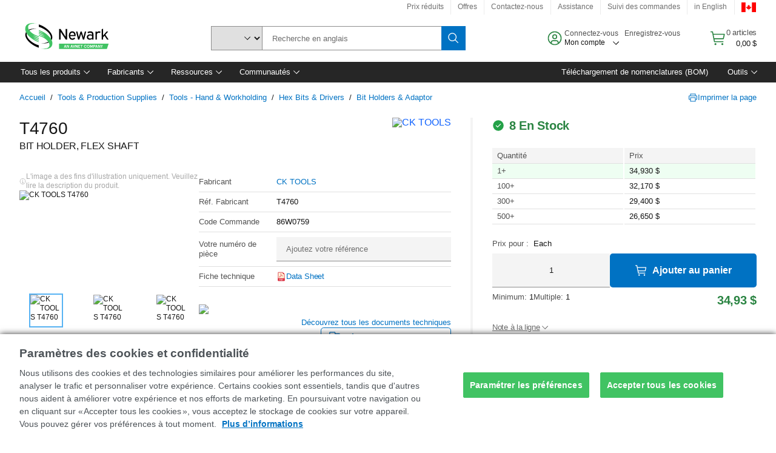

--- FILE ---
content_type: application/x-javascript;charset=utf-8
request_url: https://smetrics.newark.com/id?d_visid_ver=5.5.0&d_fieldgroup=A&mcorgid=106315F354E6D5430A4C98A4%40AdobeOrg&mid=76108530630478560958104774734184831209&ts=1768571580168
body_size: -41
content:
{"mid":"76108530630478560958104774734184831209"}

--- FILE ---
content_type: application/javascript
request_url: https://canada.newark.com/VR0k10/pxV_/5_w/r6I/80G_1m3C/hYVYLSDVfJbtwtOSaS/QRIkbg/Exc/ADhkxOWIB
body_size: 168908
content:
(function(){if(typeof Array.prototype.entries!=='function'){Object.defineProperty(Array.prototype,'entries',{value:function(){var index=0;const array=this;return {next:function(){if(index<array.length){return {value:[index,array[index++]],done:false};}else{return {done:true};}},[Symbol.iterator]:function(){return this;}};},writable:true,configurable:true});}}());(function(){WG();MWt();nPt();var GY=function(YY,UL){return YY|UL;};var pF=function(){tP=["m[7I","QI\x07",".2j(U+<KSJJ\nY\x40+","Uv\x00\"NoD+]","Vl","\x3fY","*C/U","!G5}4+MN\n_!R\"IV;J;2M3","\t<G","Q5\x40&","V$A7","FN*9N\vIK,z\r\"","\bc","&\vW\x40N\x008J","^&/N8","J%\"M,","X","pqMbT0HEJ6","\x00;\x40UP(","ZU8[!NU","o(Q1\bPG 3MO\x40xt=#^6VVO","HD!w\t/P5Z","6U",",","x",",\fZS-S\v!C","","I<K","%M,B/Z","CQ9T>G BZ","(.P._&","\x40","_\x3fV$^&KS","6D\v\\J+]","W]\x40\x00","]\n!jXW1Z\x3f#","PT\t_\":]hD,Y","0]","!f\t\b","_\t3NXL.] 26G","\f","\\D+K","BU<N","SN!B\tBw9L","\"VM2_2C","6W!Ks.y\x3f0NoJ6V(2K.\\","-JB0E","R F+","RNN\x07","T","9K\r%%","\v0EIA","6M)#P","<\tMN\b\n-_MF,Q,fM#T6\n^UUu\x40UVv","%NAL+K$(","{\v:Imd|\x3f#A5","LE","/Y\x00\"(g9B1\bLHT=0X\x40Q","\b_:]","J\"","`","+~f\x3fe)h3","`~\r_\r1YZ\x40*~%%E$P",">W>5","\'3E(\\05QFR","T8","\fVI","_V,","J.Q(IDZ|4X","W\'#C/","Q\x07\b\'R5G1(JQ\nU!NL\x3fV\'","[&6N$F&","W\x00 X","K\'","9\\","\f:EEK-]","K\x00*%I\rW-","EV\fQ.)W5VW",",Q","X^\x40=L5/\"P$A0","\x3fHyG/V&\vM","V!U$*","/L1G7-OD","8","R\n6\x40$EJ5]\x009/A[$S","WDQ&%Y5EB6Y8","N*3V.T*","0Y\x071L\x40,\tMU","R9","/],*","X[M$EW,P","C6","\\I&N\b_J*g*2C|","\\=","J:_\tOJ4","l","V0Y.\"c3\x40\"\x009JG_","G&|4mWv^c!ubI/Y","_\x3fG-W.MX2_1NjJ*y\x3f)R.A7","\x00A_","hUc(sWRAr.fj3\x40\b>]C","CO\n!D\tXM","\'DYF,","V.w/ZO","64","1\x40,\rKX\n_","H\'#r KJQ<_!^I",":Y","F7Q","Y\f0G^D,Q%","T(\'V(]-",".(F$\x40&\vI","p#JFmU(T\x3ffr-G$TQ","\nCF9T\'\x3f)P U&","IK<W","P1\rZ","~Q\nV\nJiW*W","fU\b9NFiD*LkN4Un","","U4Y\x00-)P,d&\v\bVN","J \x40&,PS_","MK;]*$N$","9sK1_\x3f+C3W","Y/","\vO","AM\n#","I(0E^D,W\r3L\"F*","ZUU\v","\x00\f\bKN0E","M\x401W2wtz","QOH\'0BDQ","\x07\x07","C*Y.5",";3","\t%_","K","=_\\"];};var GD=function(){MC=["]+9fuPR`fjZe","6h*\x07e","V","7[N5w0","P+A0dJ","\'CF\t/W","\"B/D7!CJ(V.","F3","k","5F;\\6JN","p31Q,\\\vp","}J\v[3","!_C\r\"F","n] Z","\"K\x07!CJ W*G\n\rAL\x004G*F]N(W:","\'A4N[)f5M\n0","+\\[\r-`,L","\r1QX-*iC&K7",")","\"X","L3L.M+&E","| Q&L%6]NV%N6","$W","]+","B0_","!","\x00!C[\r","\x40,E%]J-*J\'","LN\"K"," \x40 M\b!]\x40$W&Z","P7I\x07/","5L\"","F\n3B.M\',]\x40(V.","LC$M7\r [G","X\t#dz*KJ$Q","M3D","2NC$","4VA$QI\x00 F[.M\"D;.\\p\x00.B\'M\x00","0JY\x00","6hW*w\x07","G,K)JAO&E*[","G&^\r\'Jk\r5B","\"J[)a:o0N N0i-","H\t#","\\V5K&[\r7|_\t$\x40+`7G","!N]","\n1u\"D\'%CL-B7M\x00","pp$A\'Z\r2J]32\x401A0pI/\x407A\v*","[","J/^6CF\v)Wcx\b1H%/","7\x40+X",",F\t+Z\\\t%L4F","L4M7Z"," J","w< W+z7ZC","C\r","5F1E","2T1\\","B\t%J\"l2FL\t2","P&F","4_\\",")BJ//W","B\v-A","E\v>fA$QK!JA5","X\r5J-m4]J2J,F!6]\x40","*DA6M","L\r/U\"[","]+r","\"J1_[","=|;$.5i\x3fX=n","H_su&F\x00+]","\r7B*D3-K[","ig*","\r2Z-K-0J]\r5L1","/G-Af\b","<3L.A!","X\f+AJ","I0Zu","A","-I]\x00W7Z","\x40u",")[\"","J&MC\t2","!M2W,","/A0iZ\"W*G\n7","\',]\x40$M\t+[JLF0C+_:(F4M","!VK6M","\\J\x00W7Z\r&Z[\t","I/\x407A\v*","0[\f","IF(P+","}6\b","N&^","nn-\tLB|nn&\"b5_%f_\x00U4i%(XlC\x00bK\b3lD-\x00ypI3qDM_$\fi\b1vw61yqnT&f\"\x00A{i\'yU6irVZK-qa5_%L.2By*en.\x00b\x07%}^sO6l5\x07~n=\x00a5_%L.2By*en.\x00b\x07%}^sO6l5\x07~n=\x00a\nqnn-\x00bi\"2Xn/%lJ%\bXn-\x00`:m\vr\x00n-\v[CX\'b\by%Ai7Ta\x00{\b\ti3J\t\'an&\x00ai\"\fBI\x07\x00bi%fC\x00b\t`6}\\n\x00bi1p|EybCX(rU4i\'CM\x00o,i%zi\x00b\x00{\b&Mn&\"b5_%\x07zj\n#b\by%DW:7ToyZ6rq,l5Dn-\vr nn-\x00by74nn/f&p%~n-*[^dv^)K C*2uh:G%/nj-\x00y \x40nl\x3f-B)~nn\x071tq_&\f_n-vN\x07]X-\x00b\x07Z\b3lD-\x00i\b~\n gB\n*by%nb;nbn vXlT\x00bbd`6b\x00M\tMn ybC]3X/nbb1[\\-7Tk3wM-Fli%D{U2b5_%M^=\x00b.z4vXlT\x00bbc6b\x00rU&Mn<$\fi.\tN[\x00t%DesT\x073nl\b-E!i4!\x00n-\vM\'fT\x00b-z/vXk_7Tk1.EM-\nri\n D-bc5nB\b4kKm\f\rC+yB6sK334]M+q!&<LA!9GrWwGYM,Qnl8Q!i/nn\x00`/_\'/nn6G\vb&BJ=\x00rj\b=nI\x006`(i%Ayybp*7Nx\"-gk5~n.1bo\x00vCZ6p^jvpK\"_TYX-\t\x40pz\f\'A}9\"Tsi\b3lD-\x00yL,_M$ry%_n-t<d~-O\r\x07)CZ6tbi%kjHi.\x07La\x00Si\'Al4\x00hi%`~-bX%lK\x00\'Ac5nA6O4kne$j%hD-\x00i-L*7nY\x00b/_\'/nn&\fB1%wa#d/ l~-bX%lK)3Ax\\_n-v)BeL-7Tk2cM-\nri<^Y\x00d!o21u>.gone:M:L%nn-tD^%nnp3i%\x07Kj*bb2H--T\x00C%e|#\rj,L^&mb%nn*\tUi%ZC\x00bPnl6rp(i%AK ybE(MB\bqB&4nn/v\tm hWG6bi%\b\x00Y-\x00b\v_n-GYne:Dsi\b3lD-\x00ig(|nm$ \nne-\x00bn,2nn-\x006p%Lk\x00b\x00~1j\\\n2bi%\x00z\t*bb2[X/7bi%0-\x00b\tz&\bY\x00afT\x00b.0vXk_7Tk\x07IM-Fli%M\b2bz\\nA54lW2Xn/ 1J%J\x00-\x00i0{*7n[ybEUX(rU4i\'CI\x00s&\x07%ex8xPS|nn9Axknn&;p\r[%}-\x00H\t|V3l\x00-\x00`(i%z\fi*/Nw\rb\by%\x07h}\\>6b\rqWCv4O(Mx:4G%/nj-\x00Bi%){^6`j>\'C{)k=\x00b-j,vXl\x07\x00bf=}\x406b\x00}!/an&\"b3i%{x*qB%a\"Tsijn- ri\n[{Y5nA54k<uL\'-[3cnj8esI(|nm\vK!E62M~\\\x00Hm%d`4\x00hi&G\bJli%BM+xU OTDn)\x00bne W0i\b3Bw-\nrj!uGK+(\fi6>Lw&qgk5~n.-T\bp%Ll\x006`(i%av4L5_%\x00LhUrgk5~n/i%*mg%1\x40D5wn\'b\x00`&,LA\"-pT/nj-\x00Ri%*mg^6`i6oDn-\v!I+/nn&sA\'[%2nn-wC%eX>vTi%FZbEQYX-yq~TxW\x00#t]\x00\fal\tq+rTqGM;mNsnn-\x00aY<\x00c\x40-\x00b\nN75~n-,[\n\x07n-\x00e&c5nA65Ui%u_1bk(`\x00-\x00~\"||9\vum2\"{DUq&oY\\-\x00bn4Lb\x00s\bX%lM:Adnn;tSi\'%^\x07\x00b\t-\x00b4!Dn-\vV\\m&)\x40q~2DD\"\x00E1%nn. NoRnn\x00{q_\'/nn&r3K%4nn+QA\x07\x00finn\x07xT/_\'/nn6G\vb&BJ=\x00rjnl\t,li/nm\x00 E\b1u-bm4\x00~-\x00OxV3lD-\x00i|Q\'n_-\x00a%nn+*bbVX\x07\x00b\t2}\\n\x00b\x00L\b!wn\'bC\x00\fDn)\x00b\"y%zw\x00i onm>#j\t<CM%\"iTIe\\\x00bi##mdC\x00b_nm>\b(i%ik5i%mC\'b%AK/sT\x00p&5~n-/G\x00N.tnn-\x00jj(wYX-FZJC\x00b\tG2}\\nUvi\b,X5_%\x07zU$#bMKne$m0i]sn--q\n\x07Dn-\x07e3i%\x07K%b\"y%AG\'sT\x00C%e|#\nri\b\rY\x00d!o21u>.gone_Hf%&n/,m,q<kM^Op5\nne-bkne0inl\tRi.\'dCHi\f3vw&;yD en.\x00b\bC%e\x40:yJ(i%\\|\'bE\f^\x00#*bb=\'a\\-1bkxD-\x00i,~R\vDn-\vX\x07CXb\by%\x07gm\"M\rD7\x07\x00fi\'k\x40ZbE\f^*bb0\tK\\-1bkv^D-\x00i~T5Dn-\vL_O/nn&up3K%(X^4\x00hi\'\fmG/m/{3qD-bX\x07\f\x40\r*bb\n!a\\-1bk1.F\x00-\x00y0r3qAK+&mI5nB\buSi\'Uh\x07\x00b\tq\x07ad\x006`(i%av4L5_%\x00vx&;gk5~n.hi%(}f^6`(i%|`\'bD6\rCX/`3K%4nn%\"dQ\x07vye/pi5lCHi6\nvw>.U4i xer\x00y%nm(d(i%zkZb~0&nj\t*bbW[X/7bi&+B\x00-\x00`(i%U|\"2b3i%\x07JB#*brW%x\x07#&\x07%}Fe1l5\x00n-%Y\'o\"=Ki>;gm4(Xl\x07\x00b|\x00\fe_,Fi5m_-\x00`m/nd=\x00a/fT\'BCj%j\x00b\x00y\bMn&\"b5_%|a\x00Si\'C`C\x00b[>A\bD\rinn9)-y%nn\x075f5MKne(0inl9+Jli%\\u;tM\'o\nnN=\x00bA<d~-\x00H\t|3nh5sK+Kk=ry%CX/`3K%4nn%\"dQ\x07vye/pi5l}\'bC*X/*bb7\vd~-\x00H\rp hD-\x00i9{%oDn-\vYf}=\x00bB\x07]X-\x00b*Lnm:\nri\n\nfkZbE6X.\tUi%\x07xl\x07\x00bDrFli%(Zv4S\"tM&\r\b4i%n`\b({3nl5/I!i(|nn;Hi./{\x00qvE>1Hn-{&%ne53Li%xl-Hi./{\t\bi!nn.o{i%)G^6bl","t","r","_\x004D*FJ\\","\x00JY\"F\fZ\r!A[\r5J,F!2JA",")B1L%]J/.M ]6JA8","mT1K^","\f0[_{","N_-Z]\n\'","7A\t!u\x40$","|&[)+KZ\x00$","G]","NL$S7","B\fB;|\v1LG<.J-\\","[5","\"L\x00YJ5o*[!AJ","$M\'M!]","0L",",J7M%[\x40","\r1S&F\x00\x07GF\x00%","su"," G\b(JLF/M\n-ZB( W\"","","A6A\b \x405g\"\\","_`~{~F","! HJLg\b2-JX\t3","!V_$P0","","7X","7F5","\r|","F;X\v6[\\","[T","Q&^6\\J"," NZ","\\[(M$A=","p","N\"P0+ZLL*F7","P+M","0!W[)/\x40,L6"];};var tk=function(){return hh.apply(this,[MG,arguments]);};var xF=function(){return Ch.apply(this,[rj,arguments]);};var JM=function(tL,wM){return tL===wM;};var zd=function(){if(jc["Date"]["now"]&&typeof jc["Date"]["now"]()==='number'){return jc["Date"]["now"]();}else{return +new (jc["Date"])();}};var p2=function(){var rY;if(typeof jc["window"]["XMLHttpRequest"]!=='undefined'){rY=new (jc["window"]["XMLHttpRequest"])();}else if(typeof jc["window"]["XDomainRequest"]!=='undefined'){rY=new (jc["window"]["XDomainRequest"])();rY["onload"]=function(){this["readyState"]=4;if(this["onreadystatechange"] instanceof jc["Function"])this["onreadystatechange"]();};}else{rY=new (jc["window"]["ActiveXObject"])('Microsoft.XMLHTTP');}if(typeof rY["withCredentials"]!=='undefined'){rY["withCredentials"]=true;}return rY;};var I7=function(qN,gW){var Hh=jc["Math"]["round"](jc["Math"]["random"]()*(gW-qN)+qN);return Hh;};var Hk=function(IP,CL){return IP&CL;};var YF=function(HX,Ld){return HX-Ld;};var JL=function dC(dM,f2){var bN=dC;while(dM!=p1){switch(dM){case GV:{if(lL(PX,rM.length)){do{M2()[rM[PX]]=zE(YF(PX,TN))?function(){return fW.apply(this,[n8,arguments]);}:function(){var zL=rM[PX];return function(fL,Rh,SX,c7){var EN=nC.call(null,fL,ZC,zE([]),c7);M2()[zL]=function(){return EN;};return EN;};}();++PX;}while(lL(PX,rM.length));}dM=p1;}break;case Px:{dM=p1;return Ch(p1,[U7]);}break;case O1:{dM=p1;return hd;}break;case PH:{if(cz(xP,pM)){do{var B9=Md(YF(LL(xP,IC),gY[YF(gY.length,w9)]),JD.length);var bd=AN(WX,xP);var RE=AN(JD,B9);U7+=hh(EG,[Hk(GY(Bh(bd),Bh(RE)),GY(bd,RE))]);xP--;}while(cz(xP,pM));}dM+=dj;}break;case cU:{var Jk=f2[bU];dM=p1;b9=function(Kz,kz){return dC.apply(this,[EW,arguments]);};return X7(Jk);}break;case Dc:{dM+=qJ;gY.push(lP);NM=function(Kk){return dC.apply(this,[zO,arguments]);};Ch.call(null,Z8,[q2,gk,FX]);gY.pop();}break;case hS:{dM-=MG;var WX=lN[nF];var xP=YF(WX.length,w9);}break;case vB:{dM-=qp;while(lL(PC,tX.length)){tD()[tX[PC]]=zE(YF(PC,Bz))?function(){return fW.apply(this,[HS,arguments]);}:function(){var YC=tX[PC];return function(nh,U9){var SN=Ez(nh,U9);tD()[YC]=function(){return SN;};return SN;};}();++PC;}}break;case MG:{dM+=XU;gY.push(HN);qX=function(Nz){return dC.apply(this,[jH,arguments]);};ON.call(null,S2,KY,ZN);gY.pop();}break;case SV:{return Cd;}break;case sU:{var IC=f2[bU];var nF=f2[xc];dM=hS;var zD=f2[Cj];var JD=lN[cr];var U7=LL([],[]);}break;case Bt:{var EL=f2[bU];sN.UO=dC(EJ,[EL]);dM=p1;while(lL(sN.UO.length,qE))sN.UO+=sN.UO;}break;case nV:{for(var s9=pM;lL(s9,SM.length);s9++){var mX=AN(SM,s9);var hY=AN(b9.At,L2++);j7+=hh(EG,[GY(Hk(Bh(mX),hY),Hk(Bh(hY),mX))]);}dM-=NO;return j7;}break;case U:{return FN;}break;case H1:{dM-=L;return pD;}break;case YW:{var FM=P9[Yk];var zr=LL([],[]);var m2=P9[BC];dM-=dW;}break;case hx:{for(var TC=YF(E2.length,w9);cz(TC,pM);TC--){var NN=Md(YF(LL(TC,cF),gY[YF(gY.length,w9)]),xX.length);var P2=AN(E2,TC);var fk=AN(xX,NN);wz+=hh(EG,[Hk(Bh(Hk(P2,fk)),GY(P2,fk))]);}return Ch(n8,[wz]);}break;case GU:{var rM=f2[bU];OF(rM[pM]);var PX=pM;dM=GV;}break;case Wx:{while(lL(kh,G7.length)){T9()[G7[kh]]=zE(YF(kh,TP))?function(){return fW.apply(this,[Cj,arguments]);}:function(){var bF=G7[kh];return function(QM,WP){var Dr=sN(QM,WP);T9()[bF]=function(){return Dr;};return Dr;};}();++kh;}dM=p1;}break;case dc:{for(var ZD=YF(rE.length,w9);cz(ZD,pM);ZD--){var jF=Md(YF(LL(ZD,zk),gY[YF(gY.length,w9)]),qh.length);var dX=AN(rE,ZD);var Pk=AN(qh,jF);zh+=hh(EG,[Hk(GY(Bh(dX),Bh(Pk)),GY(dX,Pk))]);}return Ch(Hm,[zh]);}break;case Tp:{UN=[Gr,CC,Hd(W2),FF,pM,W2,Hd(ZP),bC,Hd(TN),bC,FF,Hd(W2),Gr,Hd(gE),vk,rD,h9,Hd(Gr),Hd(W2),Hd(w9),Pz,h9,Hd(W2),Hd(Gz),Pz,Hd(h9),Hd(Pz),Pz,hF,Hd(hF),h9,Hd(vk),k2,Hd(TL),fP,Hd(W2),FF,Hd(sr),vz,Gz,Hd(Hq),wT,mv,Hd(w9),TL,Hd(W2),fP,Gr,Hd(fP),Hd(W2),Hd(Gz),Gr,vz,Hd(b4),vk,Hd(Pz),Pz,Hd(h9),PK,bK,Hd(h9),Gz,Hq,Hd(Hq),Hd(kv),QA,Hd(TL),FF,pM,Hd(lT),ZC,w9,Hd(Pz),TL,Hq,Hd(rK),ZC,Hd(wT),b0,Hd(vz),Hd(gE),gE,Pz,Hd(vz),TL,pM,Hd(w9),w9,Hd(w9),Hd(fP),CC,Hd(b0),W2,pM,w9,Hd(w9),C5,Hd(TL),w9,Hd(CC),Hd(TL),Hd(n0),ZP,pM,Hd(Gr),Gr,Hd(VQ),G6,hF,Hd(h9),W2,Hd(Ib),PT,Hd(fP),Hd(FF),b0,[mv],Hd(xA),nq,FF,pM,pM,Hd(qr),ZC,[pM],Hd(VQ),C5,mv,Hd(FF),Hd(FF),Hd(nq),RA,Hd(Pz),Hd(TL),m6,Hd(w9),Hd(CC),Gr,Hd(FF),m6,w9,Hd(h9),mv,Hd(TL),Hd(W2),Hd(W2),Hd(w9),b0,Hd(m6),TL,Hd(TL),FF,pM,Hd(qv),sr,Hd(fP),W2,mv,Hd(CC),Hd(TL),Hd(b0),[CC],Hd(fQ),Hd(xA),Hd(TL),FF,Hd(fQ),Jn,Hd(h9),fP,Hd(fP),Hq,Hd(Hq),h9,Hd(TL),fP,[pM],Hd(Gz),Hd(fP),m6,h9,Hd(FF),m6,w9,Hd(xA),G6,Hd(wT),w9,Pz,Hd(tn),bK,Hd(Hq),Hq,Hd(TN),Hq,Gr,Hd(xA),bC,pM,hF,Hd(W2),hF,pM,Hd(hF),Hd(CC),TP,Hd(TN),Hd(Bz),CC,Hd(Hq),Hq,TL,Gr,fP,mv,Hd(b4),PK,W2,Hd(CC),fP,CC,Hd(Bz),Hd(FF),Pz,[mv],Hd(sr),Pz,Hd(Gz),m6,Hd(Gz),Hd(lr),tn,Hd(W2),w9,wT,Hd(fP),Hd(w9),Hd(h9),Hd(Gr),pM,fP,Hd(fP),Hd(w9),Hd(TN),m6,Hd(Hq),Hd(mv),Hd(w9),Hb,Hd(Bz),Hd(b0),[CC],W2,Hd(Hq),Hd(m6),Hd(Gr),CC,CC,Hd(TL),h9,Hd(VQ),Ib,Hd(w9),mv,Hd(h9),Pz,Hd(Gz),PK,Hd(w9),Hd(CC),Hd(TN),TN,Hd(TL),Gr,Hd(Gz),Hd(fP),h9,Hd(h9),Hd(fP),Bz,Bz,Hd(wT)];dM=p1;}break;case vj:{var O0=f2[bU];dM-=B8;Ez.V8=dC(ct,[O0]);while(lL(Ez.V8.length,gB))Ez.V8+=Ez.V8;}break;case HH:{gY.push(fv);dM-=KJ;OF=function(BA){return dC.apply(this,[qJ,arguments]);};nC(Bb,zw,bC,cl);gY.pop();}break;case rU:{var jg=f2[bU];dM+=gO;var cF=f2[xc];var xX=MC[gE];var wz=LL([],[]);var E2=MC[jg];}break;case ct:{var F4=f2[bU];var hd=LL([],[]);var qs=YF(F4.length,w9);dM=O1;while(cz(qs,pM)){hd+=F4[qs];qs--;}}break;case EJ:{var O5=f2[bU];dM+=Ac;var FN=LL([],[]);var lA=YF(O5.length,w9);while(cz(lA,pM)){FN+=O5[lA];lA--;}}break;case tB:{var tX=f2[bU];dM-=lW;Aq(tX[pM]);var PC=pM;}break;case Np:{var zk=f2[bU];var WA=f2[xc];var qh=tP[pA];var zh=LL([],[]);dM+=gm;var rE=tP[WA];}break;case qJ:{var tZ=f2[bU];dM+=Dc;nC.Y8=dC(Tc,[tZ]);while(lL(nC.Y8.length,JG))nC.Y8+=nC.Y8;}break;case jH:{var Ar=f2[bU];ON.LW=dC(kB,[Ar]);dM=p1;while(lL(ON.LW.length,OK))ON.LW+=ON.LW;}break;case kB:{var T0=f2[bU];var mq=LL([],[]);var f6=YF(T0.length,w9);while(cz(f6,pM)){mq+=T0[f6];f6--;}return mq;}break;case x1:{for(var bb=YF(m2.length,w9);cz(bb,pM);bb--){var HK=Md(YF(LL(bb,B3),gY[YF(gY.length,w9)]),FM.length);var bA=AN(m2,bb);var Is=AN(FM,HK);zr+=hh(EG,[GY(Hk(Bh(bA),Is),Hk(Bh(Is),bA))]);}dM+=MO;}break;case N8:{dM=p1;return hh(rU,[zr]);}break;case wU:{AK=[[Hd(m6),Hd(Gr),TL,hF,Hd(Bz),W2,Hd(b0),W2],[],[],[],[],[Bz,Hd(wT),FF,Gr],[Hd(FF),mv,Hd(w9)],[],[]];dM-=cJ;}break;case T1:{dM=Wx;var G7=f2[bU];hA(G7[pM]);var kh=pM;}break;case w:{var BC=f2[bU];var Y5=f2[xc];var Xv=f2[Cj];var B3=f2[YB];dM-=zj;}break;case Tc:{dM+=nJ;var jA=f2[bU];var pD=LL([],[]);var rw=YF(jA.length,w9);if(cz(rw,pM)){do{pD+=jA[rw];rw--;}while(cz(rw,pM));}}break;case LG:{dM-=xc;gY.push(Sb);hA=function(tq){return dC.apply(this,[Bt,arguments]);};sN(dQ,pw);gY.pop();}break;case tU:{dM=p1;gY.push(VK);Aq=function(bn){return dC.apply(this,[vj,arguments]);};Ez.call(null,zb,tA);gY.pop();}break;case ZS:{var vn=f2[bU];b9.At=dC(vJ,[vn]);while(lL(b9.At.length,xb))b9.At+=b9.At;dM-=ZO;}break;case zO:{var rs=f2[bU];Xl.ZU=dC(TS,[rs]);while(lL(Xl.ZU.length,t4))Xl.ZU+=Xl.ZU;dM-=rU;}break;case vJ:{dM=p1;var SK=f2[bU];var bv=LL([],[]);for(var Uq=YF(SK.length,w9);cz(Uq,pM);Uq--){bv+=SK[Uq];}return bv;}break;case nj:{dM-=Nx;gY.push(r4);X7=function(gl){return dC.apply(this,[ZS,arguments]);};hh(zH,[ps,r3]);gY.pop();}break;case EW:{var Bs=f2[bU];var c0=f2[xc];var j7=LL([],[]);dM=nV;var L2=Md(YF(c0,gY[YF(gY.length,w9)]),Bz);var SM=Zq[Bs];}break;case TS:{dM+=AJ;var jl=f2[bU];var Cd=LL([],[]);var Yl=YF(jl.length,w9);while(cz(Yl,pM)){Cd+=jl[Yl];Yl--;}}break;}}};var lw=function(){return ["\\uQ-^^fx7\"\x07Xn\x00^\\;GxBP\bl=8;_0C.53O","T\f.\'","fI","4 #XW[e5[\"R","*<\\8&","ZMU68A7C\x00","XDI","-\fCD8=","YG]02[","","\f)+","s\'>XPB0-","%\b\rZGA%","DKH\x3f8:\\","L","7+","\'hNN\"-N=E,*>","\t;YF","%J\t0u\t(","/\x07\fV{","0_2","\"\f>","w<>)\"\fRPN%6$","33K\vCC[443At\x40(>KVVL9y9]G2^+\r","[\b)",".:C","Tn\"\x07]W+.\x3fJ\x40a\x00|5mD=V]5\v\x076cXj X&`\b>))\x40aw5n\v#`$. $\x3f&;og2:W \fv6\f++\t3<GAn=./w&T6,^vNWe[\v,2.)*\x40Cw5|\v#t$)0$5&oce2:X$\ft6\f++\x3f39}Ax=.w&aT=\x40\",\v!tNXe[\v]2>)=\x40aw5n\v#`$. $$&;og2:X\fv6\f-+\t3;}An=!7w&T.,vNXge[\v,2>)*\x40Gw5m\v#t$. $5&\toce2:X$\fq6\f+h\f/39}Ai=.w$T=\x00,\v!xNX_[\v$2>)8\x40aw)5n\v#V$. $8&;og2:W4\fv6\f\'+\t3>mAn=.w&T,,!vNXce[\v,2A)*\x40qw5m\v#t$. $5eoce2\t:X$\fvI\f++39}A|=.w\"T=\",\v!|NXu[\v2>)\x3f\x40aw5n\v#N$. $6&;oa2:X\fv6\f<+\t3>}An=.w&T+,1vNXe[\v,2)*WOGw5i\v#t$-$5&\toce2:X$\fq&\f++\f\r39}Ag=.w!T=\b,\v!rNXu[ 2>)\'\x40aw5n\v#$. $%&;oc_2:X\n\fv6\f=+\t3<}An=.`w&T>,v\rW4_G=.)E\t9{lj.L6P=.(l,\v\'Itavg$\\&v6\f+2#(uQI=.&>N4$5<>0N|\v:!n&I\f+h\x009vhN0-%nv=.[(\'s\\\x40vcCdX#gA\v.),\t9gG\x00a4 D=+7\x00ocd\x00C%A\v.\"&#\x00\"oJ\v>fn\fr=.\v5\v\x07>oXan&Y$5\x003-\x07Fgl:gv=.q,\v9S\\cn\v\x00/cv=.+a\x009vh{o\x07n&8q$+;\x00\v*2yFa\"yX$\x3fv=%$\x009*\x40a\x00dD=+73+cn\v*\fxR:S;\b$*9\\RX7fn&v8;(\vG<9tx;d6v^Z75\v(+Yca8\x07n&9S(]L\v*9so}2n-\fbJ>+.\x3f<feDa4%f=.7:0Ucj4an&gI\f+75\v(\"mcz.n&z-=\\5\v\x00\b\x40nan&\x07J>+{ *\x07Gun!n&x\n+7Z7ocd\x00z!-T)_1\v#olm27G\x07=+5\v1Hucn8^6v+\t\x009vtm27G6=-X+32N{w:e&v=\'9l\v*9vh`(\x07n&8S(=Z\".[m\t~n&uW+J\x40c\x00","4\x008P","4 #XW[b5[\"R","3\\=Z","#$","m$r:(\">\'5ym\x00\v{2`$60&)QEG83=C\n:X\f4\x00\x3fO[UahdSaKWSl[w","\\=Q\b","/TGb449]","<YF\x40&*vb0^O:+3\nrC$>{F\tts\v*)K4^LDq\x3fM5E","L\b:Y\f","&1&tJN#85[&r5","Yx","^AJ\v","EE","7_8[\v","\x074>+CPF\x3f>N\x00","","}uzKx","4\'QZK#0 J\vB&:","\b","78\x3fC0v\f+77$","VOJ","&","m|i","\t\nXOJq\tiG^5","$X\v","\t5.CKN=*","}p!57V&^\x07+(SKA6\t","QOH4-\t[&P","$Q","B&\\","\x3fRDF\x3f<2","xOM]P","5%","JU_r6~#kC:V%","+[GA8,;p:\x407.","\'R\v\'\"\x079\nR","A0/J9",":\v","TI{84378BB)","UJ32\x3f[/=S\n","DUF","PG[\x076\x3fL\'","+.AG]< N\v!V\b\n","RVN","\rEgN21","EVS~Ms","*3A;E8&","L!<8","_\b\'C8&","u\b#)\x00","N0E","0","\r(/\n^An8I\v=P","M^G","K4;#H","9\n^R#6.V!&X*58","\vTPF!-","43\\5P","MA<<%\\3R","\tBM[0","\"#\ntJN#9Z\t ","w6;N:e\"\x07>","[6GQ","Y\v)","B T\"#+","3X","#0\".AG],8X5G\f\n",":"," 3,vpj",";9pgp}","h#&>","-<\n=YCM=<2","DVN#-","q","O}\x07O1)>RL>=3rG)","\'R","+\fyCB4","-[G","!XW{$;378BB)","\v\n\b,>\x3fZR\x40#8$V4 X\r\"",">[$\rS\x40","AKL4\t\x3fW8e(","9\"<Ru\x40#23]","\\5\x40","R\n\n3","x/;","\bSG","5<:J\x005C","5\x40\v8R\"\".\x07DQ|8>8N\v\'","wb[>\t$F\n=Cg\x3f\fPJ%,$AG5\f*>RY05#JI","\b[NJ5\n3C:^\t","5+\x3fY&","9L9R","+XYGX88K\v1ERS\t(:\fRFq7\\G5G\f","_GL:\n\"\x405P>(\x00+8PLN=","DNF2<","K\"^\n5/\fVVF>7",")","[\b!T\n#",")$J","\t-(","%9BV\x40<8\"F\b:t5&\x07E","\"2\x3f_","%[&C(\x07\"\x07>\nG","\\`mn","7D","/\x3f\\6[","\t&/","\x001","%CKI8:7[;Y","7[","E\"<","UJ3y:S","\v\rM!=h","LRLL}wp#\x40`QD\x3f8j,PB\"ovnt[\'","*CKY4M\r1T\b","!)","[CA6,7H","K\'F","\n2","7\x3f%","^AJ6\"F\b:r\n\n3","\x3fD"];};var Bv=function(xw){var cg=1;var J6=[];var Ob=jc["Math"]["sqrt"](xw);while(cg<=Ob&&J6["length"]<6){if(xw%cg===0){if(xw/cg===cg){J6["push"](cg);}else{J6["push"](cg,xw/cg);}}cg=cg+1;}return J6;};var Z3=function(AT,dv){return AT!=dv;};var gr=function(){return [];};var IZ=function(){Zq=["BS\t","9\n1$O","\x3fX\\_\b $:WL_1&\v\x003N[","Y:.&;fNI\t#\'\r0","\x3fE[\b5%6: WCS","&3QFI1:/&9B\x40Y8\x00:2ZJH","8#QFT>5<","< 18","5<bVJ","L[7:\"^JI\'13UGr\' ","!\f\x00\x3f[JU z>7\"_Y_","",";83XFO","\'5DJ_","5","#9A","3/D\x40I;8",";,~F^1&","2SYj,-7BFU","","U]_ -:83[JT",",\":","&$X+Xb%\\T\x40L,!h!Un1\'67PJQh3NFS","AZ& \x3f\x40J;,\tvK","88\'","pe\t1$:\x3fCBe\")!7BJ","NJ\n!;$`JH\t=\'","S\t7r","\'\f7&C",",__y0-","T",";8[\x40O\t1%\"3","\\ ","$&","rNN","18CB_\b5*1","9=:S}_0-\r","!<\v;8","\'7:_LQ","\b:","\t5:CJv:/\v<","!\v1$W[U\bt:\'#Z[\'h;\"NTZ;*15B","\t!:","[\x40\x40;8)\r9%",";\v&\x3fXH","\'\"WCV.&!33D","tf\f\t"," \v:W\\N-5<&ZJH","\b <","[\x40\x40\f=;6\x3fZFN7 :1S","%.blj1:<;8XJY=\'","UCS:<71\x3fQGN",">rj|=5{au*,\x00`xb#)72SI]=\"8;X\x40J\v&;\v! AWC\x00dyMgb\rBmgT","\\H","a&,x<\t","=%FC[","\x3f:2YX","93BNq-","FT8=1%"," ;",";)+<$Y[N18","=.SC~$<","1S[n9-!\"wLN\"-==\"E","[7>D\x40W\v)\f-8U|Y\b=8\v8P\x40"," 9CLR5&1:",".!","]}\x3f0*","WU","0_]I","\r1;YY_3 -","\x00","::YN^:,","E[I","4\\JY","83[JT,+-&S","\x3f:2YXi;8$D\x40H","\t5:CJI","U!1","o",":2","1S[","77ZC_ :\"YB","BJV","FN]2\'!%","7\':3U[S:",";8]JC\n&-\f\'","Z[","\x07\"DFT","\r!8BFW","R\'<5;S","97F","Q\\M\t","\x3f#","$3DIU\b9)73","|6\v+","\n\'7QJ","\r;#XK","\\&;\v9WK","&8","\x3f","5;\v&DnO;8\'\"b|","FNH\t1 ","2","_\\;<_5v\x40NV0h:#[L8=t9PN$-_3DBS\t\'!:WB_","J=&\v1$R\x40M","S\"\x3fT","[U7 ; S","BVJ",":+03"," \'\n7>E[[\b ","] \r1;SAN\t115;S","\rjW\n8\t","\'-\r:7[J","","\'3DYS1&=S]","/ BJW",";\n6;_[","^-","e\t0\r55S",";\r72YL","&- 3","W\t!03X","3%A\\i3&8SL_\"-","03U\x40^69[_U1&\v","<)33","\v\tAJX&!\t1$i\\Y\b=8\v\v0X","y","i5:9_ANZ:#%S]*8=y\x3fX","0#[BC","-1$W[U\bt!\ft7Z]_01_&#XAS3","ueq\x00","7 7=T\x40B","\t \'\r51S","I5<\n\'","!\"YIS8","IY\x40","^5&9B[V)","\'g",")6\x3fSANW8!<\"\\_\'\'\r","!-1%S["];};var YQ=function(b5){return jc["Math"]["floor"](jc["Math"]["random"]()*b5["length"]);};var kQ=function(Dq,Lg){return Dq^Lg;};var cz=function(qT,ww){return qT>=ww;};var Hs=function(){return Ch.apply(this,[sJ,arguments]);};var Tn=function(Iv){if(Iv===undefined||Iv==null){return 0;}var xT=Iv["toLowerCase"]()["replace"](/[^0-9]+/gi,'');return xT["length"];};var nA=function(){TK=["\x61\x70\x70\x6c\x79","\x66\x72\x6f\x6d\x43\x68\x61\x72\x43\x6f\x64\x65","\x53\x74\x72\x69\x6e\x67","\x63\x68\x61\x72\x43\x6f\x64\x65\x41\x74"];};var In=function(){return (TJ.sjs_se_global_subkey?TJ.sjs_se_global_subkey.push(cb):TJ.sjs_se_global_subkey=[cb])&&TJ.sjs_se_global_subkey;};var M6=function Y6(Vn,RT){'use strict';var DK=Y6;switch(Vn){case jH:{var sA;var Kb;gY.push(W3);var Hv;for(sA=pM;lL(sA,RT[d4()[T3(pM)](MW,n0,RA)]);sA+=w9){Hv=RT[sA];}Kb=Hv[M2()[W6(Dl)](G5,PT,Hq,pU)]();if(jc[ln()[x4(mv)].apply(null,[xK,tj])].bmak[tD()[H6(wn)](n5,xO)][Kb]){jc[ln()[x4(mv)].apply(null,[xK,tj])].bmak[tD()[H6(wn)].apply(null,[n5,xO])][Kb].apply(jc[sQ(typeof ln()[x4(v3)],LL('',[][[]]))?ln()[x4(mv)](xK,tj):ln()[x4(w9)](OQ,tK)].bmak[tD()[H6(wn)].call(null,n5,xO)],Hv);}gY.pop();}break;case Z8:{gY.push(k6);var Vl=Os[JK];var nb=ln()[x4(TL)](Pl,wx);for(var TZ=pM;lL(TZ,Vl);TZ++){nb+=sQ(typeof T9()[w0(FX)],'undefined')?T9()[w0(bC)](NJ,h9):T9()[w0(TP)](XZ,kg);Vl++;}gY.pop();}break;case kJ:{gY.push(KK);jc[sQ(typeof q3()[MZ(k4)],LL([],[][[]]))?q3()[MZ(Q4)].apply(null,[Es,VQ,fQ]):q3()[MZ(hF)](H5,gA,OZ)](function(){return Y6.apply(this,[Z8,arguments]);},S2);gY.pop();}break;}};var sQ=function(P5,An){return P5!==An;};var HQ=function(){OT=["\x6c\x65\x6e\x67\x74\x68","\x41\x72\x72\x61\x79","\x63\x6f\x6e\x73\x74\x72\x75\x63\x74\x6f\x72","\x6e\x75\x6d\x62\x65\x72"];};var bl=function E0(W4,zT){'use strict';var Cg=E0;switch(W4){case GV:{var N0;gY.push(V5);return N0=zE(IK(T9()[w0(CC)].apply(null,[dV,Uw]),jc[ln()[x4(mv)].apply(null,[xK,f8])][T9()[w0(BZ)](DB,nq)][ln()[x4(P6)].apply(null,[Mw,HO])][M2()[W6(CK)](NQ,xb,ZC,It)])||IK(T9()[w0(CC)].call(null,dV,Uw),jc[ln()[x4(mv)].apply(null,[xK,f8])][T9()[w0(BZ)](DB,nq)][ln()[x4(P6)](Mw,HO)][M2()[W6(P6)](bC,n0,rq,lc)])),gY.pop(),N0;}break;case FJ:{gY.push(Vw);try{var J5=gY.length;var rn=zE({});var g5=new (jc[ln()[x4(mv)].call(null,xK,P1)][T9()[w0(BZ)].call(null,rO,nq)][ln()[x4(P6)](Mw,nH)][sQ(typeof M2()[W6(b4)],'undefined')?M2()[W6(CK)](NQ,hF,KY,dG):M2()[W6(TN)].apply(null,[xK,k2,bC,Nw])])();var Cw=new (jc[ln()[x4(mv)].call(null,xK,P1)][JM(typeof T9()[w0(nq)],LL([],[][[]]))?T9()[w0(TP)](qb,TQ):T9()[w0(BZ)].call(null,rO,nq)][ln()[x4(P6)](Mw,nH)][M2()[W6(P6)].apply(null,[bC,gk,sq,Hj])])();var GA;return gY.pop(),GA=zE({}),GA;}catch(Fl){gY.splice(YF(J5,w9),Infinity,Vw);var Bg;return Bg=JM(Fl[q3()[MZ(TL)](Lt,pw,lr)][JM(typeof M2()[W6(PT)],LL([],[][[]]))?M2()[W6(TN)].call(null,V4,BZ,bQ,kl):M2()[W6(FF)].apply(null,[PT,zE({}),x6,DG])],q3()[MZ(Hq)](JJ,vk,mv)),gY.pop(),Bg;}gY.pop();}break;case tm:{gY.push(Ms);if(zE(jc[ln()[x4(mv)](xK,OX)][I4()[Gg(vk)].call(null,I2,EA,P6,Pz)])){var Ss=JM(typeof jc[ln()[x4(mv)].apply(null,[xK,OX])][tD()[H6(Jn)](vz,c4)],sQ(typeof M2()[W6(Gz)],'undefined')?M2()[W6(fP)](t4,zE(pM),zE(zE(pM)),QF):M2()[W6(TN)](Tq,kv,vz,Ov))?T9()[w0(TL)].call(null,jh,rq):M2()[W6(Bb)].call(null,G6,Xq,RA,T4);var fq;return gY.pop(),fq=Ss,fq;}var f0;return f0=T9()[w0(Mv)](vT,sr),gY.pop(),f0;}break;case OW:{gY.push(l0);var nQ=ln()[x4(h9)](nq,Fw);var db=zE([]);try{var s3=gY.length;var A4=zE([]);var vK=pM;try{var z0=jc[Cv()[LQ(bC)].apply(null,[mv,Hq,jw,TL,qE,tK])][T9()[w0(CC)].call(null,dz,Uw)][sQ(typeof ln()[x4(Mv)],'undefined')?ln()[x4(P3)].call(null,Ib,En):ln()[x4(w9)](pb,JT)];jc[sQ(typeof ln()[x4(f4)],LL('',[][[]]))?ln()[x4(Hq)](xb,I6):ln()[x4(w9)].apply(null,[Fs,Z4])][sQ(typeof ln()[x4(tn)],LL([],[][[]]))?ln()[x4(W2)].apply(null,[nv,MK]):ln()[x4(w9)](FA,DA)](z0)[ln()[x4(P3)](Ib,En)]();}catch(Yv){gY.splice(YF(s3,w9),Infinity,l0);if(Yv[tD()[H6(ZN)].apply(null,[nq,YK])]&&JM(typeof Yv[tD()[H6(ZN)].call(null,nq,YK)],M2()[W6(Hq)].apply(null,[Hb,w9,P6,xl]))){Yv[tD()[H6(ZN)].apply(null,[nq,YK])][Cv()[LQ(pM)](Q4,CC,k5,JQ,zE([]),pM)](d4()[T3(OZ)](RL,Mv,pw))[M2()[W6(dZ)](Jn,wb,ZP,cP)](function(W5){gY.push(j6);if(W5[ln()[x4(lT)].call(null,k0,K0)](M2()[W6(JQ)].call(null,Q4,sr,zE(w9),LT))){db=zE(zE(xc));}if(W5[JM(typeof ln()[x4(t4)],LL([],[][[]]))?ln()[x4(w9)](H4,hF):ln()[x4(lT)].apply(null,[k0,K0])](JM(typeof M2()[W6(vz)],'undefined')?M2()[W6(TN)].call(null,nZ,zE({}),wb,Vs):M2()[W6(Q4)](nv,L5,CK,S2))){vK++;}gY.pop();});}}nQ=JM(vK,Gz)||db?sQ(typeof T9()[w0(Bb)],LL('',[][[]]))?T9()[w0(TL)].apply(null,[IM,rq]):T9()[w0(TP)](Zw,RQ):d4()[T3(mv)].apply(null,[v4,rD,KY]);}catch(Lb){gY.splice(YF(s3,w9),Infinity,l0);nQ=tD()[H6(vz)](FX,wD);}var M5;return gY.pop(),M5=nQ,M5;}break;case YB:{gY.push(I0);var g4=T9()[w0(Mv)].apply(null,[fs,sr]);try{var Ug=gY.length;var ws=zE(zE(bU));g4=sQ(typeof jc[sQ(typeof Cv()[LQ(b0)],LL([],[][[]]))?Cv()[LQ(P3)](C5,FF,fw,Bz,bK,q4):Cv()[LQ(Gz)].call(null,G6,B5,k6,OZ,zE({}),m3)],sQ(typeof M2()[W6(b4)],'undefined')?M2()[W6(fP)](t4,TN,hF,IM):M2()[W6(TN)](kZ,gE,m6,vv))?T9()[w0(TL)](FY,rq):JM(typeof d4()[T3(PK)],'undefined')?d4()[T3(Gr)](Bq,zE(pM),Gz):d4()[T3(mv)].apply(null,[U5,zE([]),KY]);}catch(cZ){gY.splice(YF(Ug,w9),Infinity,I0);g4=tD()[H6(vz)](FX,PF);}var Aw;return gY.pop(),Aw=g4,Aw;}break;case zO:{gY.push(Hn);var w5=T9()[w0(Mv)](HE,sr);try{var z3=gY.length;var sv=zE(zE(bU));w5=jc[sQ(typeof M2()[W6(mv)],'undefined')?M2()[W6(ZC)](nw,w9,zE({}),MD):M2()[W6(TN)].apply(null,[jT,L5,CC,zn])][sQ(typeof T9()[w0(G6)],'undefined')?T9()[w0(CC)](DF,Uw):T9()[w0(TP)](jn,Wl)][T9()[w0(Hq)].apply(null,[Er,cr])](KA()[xv(nq)].call(null,h9,gd,gn,wl,qv,k2))?sQ(typeof T9()[w0(Gr)],LL([],[][[]]))?T9()[w0(TL)](LF,rq):T9()[w0(TP)].call(null,IA,Og):d4()[T3(mv)](d7,zE(zE([])),KY);}catch(c6){gY.splice(YF(z3,w9),Infinity,Hn);w5=tD()[H6(vz)](FX,VL);}var Pv;return gY.pop(),Pv=w5,Pv;}break;case Dx:{gY.push(cA);var ZT=T9()[w0(Mv)](wv,sr);try{var Eq=gY.length;var bT=zE({});ZT=sQ(typeof jc[M2()[W6(n5)].call(null,EK,lT,pA,N9)],M2()[W6(fP)](t4,ZC,bQ,AE))?sQ(typeof T9()[w0(PT)],LL([],[][[]]))?T9()[w0(TL)](dN,rq):T9()[w0(TP)](p4,X3):d4()[T3(mv)](qA,gk,KY);}catch(Fq){gY.splice(YF(Eq,w9),Infinity,cA);ZT=tD()[H6(vz)].apply(null,[FX,Tz]);}var X4;return gY.pop(),X4=ZT,X4;}break;case KJ:{gY.push(tn);var q5=IK(KA()[xv(dZ)].call(null,TN,Vq,xb,dZ,L5,TN),jc[ln()[x4(mv)](xK,j5)])||Sl(jc[sQ(typeof Cv()[LQ(P3)],'undefined')?Cv()[LQ(Pz)](bQ,Bz,Dl,XZ,rD,m5):Cv()[LQ(Gz)].apply(null,[lr,fs,S5,n0,bC,S4])][JM(typeof tD()[H6(f4)],LL([],[][[]]))?tD()[H6(Bz)](Zn,Hg):tD()[H6(xb)].apply(null,[ps,jT])],pM)||Sl(jc[Cv()[LQ(Pz)](qr,Bz,Dl,wb,lT,m5)][sQ(typeof tD()[H6(Ib)],'undefined')?tD()[H6(OZ)].apply(null,[S0,n4]):tD()[H6(Bz)](gq,mb)],pM);var I3=jc[ln()[x4(mv)](xK,j5)][M2()[W6(wb)].call(null,zg,zE(zE(w9)),b0,Rs)](q3()[MZ(xb)](Dv,PK,lT))[d4()[T3(rK)].apply(null,[QA,gE,dZ])];var br=jc[ln()[x4(mv)](xK,j5)][M2()[W6(wb)].call(null,zg,zE(zE({})),zE(zE({})),Rs)](Cv()[LQ(G6)](Xq,m6,JQ,xb,G4,Nn))[d4()[T3(rK)](QA,C5,dZ)];var U0=jc[ln()[x4(mv)](xK,j5)][M2()[W6(wb)].call(null,zg,dZ,zE(zE({})),Rs)](q3()[MZ(OZ)].call(null,Bn,Uw,w9))[sQ(typeof d4()[T3(Gw)],LL([],[][[]]))?d4()[T3(rK)](QA,kv,dZ):d4()[T3(Gr)](A5,Ng,NK)];var U3;return U3=ln()[x4(TL)].apply(null,[Pl,zn])[M2()[W6(Pz)].call(null,wT,VQ,TP,Vv)](q5?sQ(typeof T9()[w0(PK)],LL([],[][[]]))?T9()[w0(TL)].call(null,wm,rq):T9()[w0(TP)](Yn,WT):d4()[T3(mv)].call(null,L5,Ib,KY),d4()[T3(VQ)](xQ,sr,kT))[M2()[W6(Pz)](wT,zE({}),qr,Vv)](I3?T9()[w0(TL)](wm,rq):d4()[T3(mv)].apply(null,[L5,JQ,KY]),d4()[T3(VQ)].apply(null,[xQ,zE(zE(w9)),kT]))[M2()[W6(Pz)].call(null,wT,C5,nr,Vv)](br?T9()[w0(TL)].call(null,wm,rq):d4()[T3(mv)](L5,L5,KY),JM(typeof d4()[T3(qv)],LL('',[][[]]))?d4()[T3(Gr)](Rq,zE(zE(w9)),Fg):d4()[T3(VQ)].apply(null,[xQ,zE(zE(w9)),kT]))[JM(typeof M2()[W6(PT)],'undefined')?M2()[W6(TN)].call(null,z5,fQ,mv,jn):M2()[W6(Pz)].apply(null,[wT,W2,zE(pM),Vv])](U0?JM(typeof T9()[w0(rD)],LL([],[][[]]))?T9()[w0(TP)](Hb,Ul):T9()[w0(TL)](wm,rq):d4()[T3(mv)](L5,t4,KY)),gY.pop(),U3;}break;case wt:{gY.push(RK);try{var O3=gY.length;var w4=zE(zE(bU));var qQ=pM;var pQ=jc[ln()[x4(Hq)](xb,Jh)][T9()[w0(Jn)](MP,fP)](jc[M2()[W6(Gz)](TN,pM,zE(pM),ML)],ln()[x4(ZN)].call(null,PK,fX));if(pQ){qQ++;if(pQ[sQ(typeof tD()[H6(P6)],'undefined')?tD()[H6(FF)](P3,Sh):tD()[H6(Bz)](h9,Us)]){pQ=pQ[tD()[H6(FF)].call(null,P3,Sh)];qQ+=LL(Nq(pQ[d4()[T3(pM)](E9,m6,RA)]&&JM(pQ[JM(typeof d4()[T3(k0)],LL([],[][[]]))?d4()[T3(Gr)](vq,zg,CT):d4()[T3(pM)].apply(null,[E9,gE,RA])],w9),w9),Nq(pQ[M2()[W6(FF)](PT,gk,rq,nL)]&&JM(pQ[M2()[W6(FF)].call(null,PT,zE(pM),CC,nL)],JM(typeof ln()[x4(rq)],LL('',[][[]]))?ln()[x4(w9)].apply(null,[vq,k3]):ln()[x4(ZN)].call(null,PK,fX)),TL));}}var Vg;return Vg=qQ[ln()[x4(P3)](Ib,r2)](),gY.pop(),Vg;}catch(QT){gY.splice(YF(O3,w9),Infinity,RK);var dT;return dT=sQ(typeof T9()[w0(w9)],LL('',[][[]]))?T9()[w0(Mv)](rd,sr):T9()[w0(TP)](AA,TP),gY.pop(),dT;}gY.pop();}break;case PU:{var rQ=zT[bU];gY.push(Dw);var I5;return I5=jc[JM(typeof ln()[x4(G6)],LL('',[][[]]))?ln()[x4(w9)](Sq,cA):ln()[x4(Hq)](xb,FA)][T9()[w0(Jn)](j4,fP)](jc[sQ(typeof Cv()[LQ(qv)],LL([],[][[]]))?Cv()[LQ(Pz)](ZC,Bz,G3,rq,Mw,m5):Cv()[LQ(Gz)].apply(null,[n3,vZ,GZ,zE(zE({})),L5,vw])][JM(typeof tD()[H6(JK)],LL('',[][[]]))?tD()[H6(Bz)](gs,DQ):tD()[H6(bC)](wT,Mb)],rQ),gY.pop(),I5;}break;case VU:{gY.push(Mn);var pK=function(rQ){return E0.apply(this,[PU,arguments]);};var x3=[VT()[N3(TP)].call(null,zE(zE({})),NK,zw,L4,fP,W2),d4()[T3(kv)](m5,n3,rD)];var Jq=x3[ln()[x4(JQ)](x6,Ub)](function(gQ){gY.push(RZ);var Oq=pK(gQ);if(zE(zE(Oq))&&zE(zE(Oq[ln()[x4(FF)].apply(null,[P6,Vh])]))&&zE(zE(Oq[JM(typeof ln()[x4(P3)],LL('',[][[]]))?ln()[x4(w9)](pn,Yb):ln()[x4(FF)](P6,Vh)][ln()[x4(P3)](Ib,WN)]))){Oq=Oq[ln()[x4(FF)].call(null,P6,Vh)][ln()[x4(P3)].call(null,Ib,WN)]();var v5=LL(JM(Oq[q3()[MZ(t4)](Xn,L5,JQ)](ln()[x4(Q4)].apply(null,[bK,j3])),Hd(w9)),Nq(jc[T9()[w0(VQ)](FC,gE)](Sl(Oq[q3()[MZ(t4)](Xn,L5,Bz)](JM(typeof d4()[T3(b4)],LL([],[][[]]))?d4()[T3(Gr)].call(null,Hl,Ib,O6):d4()[T3(qv)].apply(null,[hn,zE(pM),CK])),Hd(w9))),w9));var kn;return gY.pop(),kn=v5,kn;}else{var VZ;return VZ=T9()[w0(Mv)].apply(null,[F3,sr]),gY.pop(),VZ;}gY.pop();});var GK;return GK=Jq[tD()[H6(Pz)](NQ,Jz)](ln()[x4(TL)](Pl,wZ)),gY.pop(),GK;}break;case p1:{gY.push(Vb);throw new (jc[sQ(typeof q3()[MZ(QA)],'undefined')?q3()[MZ(Hq)].call(null,E7,vk,zE(zE(w9))):q3()[MZ(hF)].call(null,r6,kb,Q4)])(q3()[MZ(lT)].call(null,Vh,nw,zE(zE([]))));}break;case kJ:{var m4=zT[bU];var B4=zT[xc];gY.push(mA);if(tQ(B4,null)||Sl(B4,m4[d4()[T3(pM)].apply(null,[On,cr,RA])]))B4=m4[d4()[T3(pM)](On,zE(zE(w9)),RA)];for(var A0=pM,Cs=new (jc[tD()[H6(Hq)].apply(null,[W2,jZ])])(B4);lL(A0,B4);A0++)Cs[A0]=m4[A0];var l6;return gY.pop(),l6=Cs,l6;}break;case vB:{var L0=zT[bU];var Yq=zT[xc];gY.push(XK);var Gv=tQ(null,L0)?null:Z3(sQ(typeof M2()[W6(nq)],LL('',[][[]]))?M2()[W6(fP)](t4,PT,Hb,RX):M2()[W6(TN)].apply(null,[cQ,b6,n3,UA]),typeof jc[sQ(typeof VT()[N3(b4)],LL([],[][[]]))?VT()[N3(pM)].apply(null,[sr,sw,zw,tv,mv,k2]):VT()[N3(Bz)](Bz,I0,TN,bK,Gs,pA)])&&L0[jc[sQ(typeof VT()[N3(h9)],LL([],[][[]]))?VT()[N3(pM)].call(null,xb,sw,ZC,tv,mv,zg):VT()[N3(Bz)].apply(null,[Hq,EZ,bQ,Ml,xq,Sn])][JM(typeof I4()[Gg(bK)],'undefined')?I4()[Gg(PK)].call(null,ZK,UT,d6,mg):I4()[Gg(Hq)].call(null,k0,RQ,nq,Hq)]]||L0[tD()[H6(nq)](Kw,kC)];if(Z3(null,Gv)){var Ds,g6,NT,Qq,CZ=[],sZ=zE(pM),Q5=zE(w9);try{var n6=gY.length;var Iq=zE([]);if(NT=(Gv=Gv.call(L0))[M2()[W6(nq)](vz,PK,dZ,Tr)],JM(TJ[M2()[W6(b0)](pw,Hq,w9,Cb)](),Yq)){if(sQ(jc[ln()[x4(Hq)](xb,X2)](Gv),Gv)){Iq=zE(zE([]));return;}sZ=zE(w9);}else for(;zE(sZ=(Ds=NT.call(Gv))[M2()[W6(vk)].call(null,nq,zE(zE(w9)),x6,EY)])&&(CZ[JM(typeof T9()[w0(VQ)],LL('',[][[]]))?T9()[w0(TP)](Gr,qn):T9()[w0(mv)].call(null,HP,w9)](Ds[tD()[H6(FF)].call(null,P3,ZL)]),sQ(CZ[d4()[T3(pM)](XE,zE([]),RA)],Yq));sZ=zE(Os[TL]));}catch(vs){Q5=zE(pM),g6=vs;}finally{gY.splice(YF(n6,w9),Infinity,XK);try{var hT=gY.length;var dA=zE({});if(zE(sZ)&&Z3(null,Gv[sQ(typeof d4()[T3(G6)],LL([],[][[]]))?d4()[T3(qv)](wK,TP,CK):d4()[T3(Gr)].apply(null,[l4,sr,Sb])])&&(Qq=Gv[sQ(typeof d4()[T3(bQ)],'undefined')?d4()[T3(qv)].apply(null,[wK,bQ,CK]):d4()[T3(Gr)](V6,Pz,gs)](),sQ(jc[ln()[x4(Hq)](xb,X2)](Qq),Qq))){dA=zE(zE(xc));return;}}finally{gY.splice(YF(hT,w9),Infinity,XK);if(dA){gY.pop();}if(Q5)throw g6;}if(Iq){gY.pop();}}var R5;return gY.pop(),R5=CZ,R5;}gY.pop();}break;case J8:{var BQ=zT[bU];gY.push(hl);if(jc[tD()[H6(Hq)](W2,TA)][d4()[T3(BZ)](IA,ZP,VQ)](BQ)){var YZ;return gY.pop(),YZ=BQ,YZ;}gY.pop();}break;case F1:{var d5=zT[bU];return d5;}break;case tG:{gY.push(E4);if(zE(IK(JM(typeof ln()[x4(Xq)],'undefined')?ln()[x4(w9)](V6,vl):ln()[x4(Gw)](n5,U2),jc[Cv()[LQ(Pz)].call(null,bC,Bz,q6,zE([]),n3,m5)]))){var d0;return gY.pop(),d0=null,d0;}var J0=jc[Cv()[LQ(Pz)].call(null,Pz,Bz,q6,zE(w9),FF,m5)][sQ(typeof ln()[x4(Ib)],LL('',[][[]]))?ln()[x4(Gw)].apply(null,[n5,U2]):ln()[x4(w9)](dQ,fT)];var WQ=J0[T9()[w0(wb)](xM,n3)];var cn=J0[JM(typeof ln()[x4(JQ)],'undefined')?ln()[x4(w9)](ms,IQ):ln()[x4(CK)](f4,Z5)];var tl=J0[sQ(typeof ln()[x4(qr)],LL('',[][[]]))?ln()[x4(Hb)](tw,F5):ln()[x4(w9)](t3,mn)];var Kr;return Kr=[WQ,JM(cn,pM)?Os[TL]:Sl(cn,Os[TL])?Hd(w9):Hd(TL),tl||KA()[xv(rD)](Gz,q6,Rg,Mv,f4,vk)],gY.pop(),Kr;}break;case ZJ:{var ET={};var qq={};gY.push(K5);try{var D4=gY.length;var zl=zE([]);var Bw=new (jc[KA()[xv(bC)](h9,sl,U4,zE(zE({})),cr,C5)])(pM,pM)[w6()[mZ(Pz)].call(null,MA,fP,IA,wT)](T9()[w0(b6)](Yr,gk));var dn=Bw[JM(typeof q3()[MZ(x6)],LL('',[][[]]))?q3()[MZ(hF)].call(null,d6,ds,Pz):q3()[MZ(fQ)].call(null,ld,lT,PK)](d4()[T3(b6)].apply(null,[nE,h9,n5]));var L6=Bw[sQ(typeof KA()[xv(n3)],LL([],[][[]]))?KA()[xv(FX)].call(null,TN,MA,NQ,Mv,xA,Mw):KA()[xv(W2)](cK,v4,lq,zw,k2,nq)](dn[sQ(typeof w6()[mZ(k2)],LL([],[][[]]))?w6()[mZ(vz)].apply(null,[JZ,Sn,Cq,vz]):w6()[mZ(CC)](Cn,k2,zq,pg)]);var cq=Bw[KA()[xv(FX)](TN,MA,NQ,zE(zE(w9)),JK,pA)](dn[KA()[xv(rq)](bK,JZ,S0,zE(pM),ZC,zw)]);ET=fW(Lm,[T9()[w0(nr)](qb,HZ),L6,tD()[H6(Q4)](tK,s4),cq]);var C0=new (jc[KA()[xv(bC)].apply(null,[h9,sl,U4,rK,zE(zE({})),W2])])(Os[TL],Os[TL])[w6()[mZ(Pz)].apply(null,[MA,Gz,IA,wT])](d4()[T3(ZC)](RN,gk,p4));var cw=C0[JM(typeof q3()[MZ(k0)],LL('',[][[]]))?q3()[MZ(hF)](Zs,R6,Jn):q3()[MZ(fQ)].apply(null,[ld,lT,P3])](d4()[T3(b6)].call(null,nE,Hq,n5));var Ps=C0[KA()[xv(FX)](TN,MA,NQ,ZN,zE(pM),W2)](cw[w6()[mZ(vz)](JZ,k2,Cq,vz)]);var lQ=C0[KA()[xv(FX)](TN,MA,NQ,ZN,d6,JK)](cw[KA()[xv(rq)](bK,JZ,S0,PT,Mv,Pz)]);qq=fW(Lm,[w6()[mZ(Hb)].call(null,gs,zg,Q0,fP),Ps,T9()[w0(cr)].call(null,Z0,Kw),lQ]);}finally{gY.splice(YF(D4,w9),Infinity,K5);var Wq;return Wq=fW(Lm,[I4()[Gg(P3)](GL,MA,xA,Bz),ET[T9()[w0(nr)].apply(null,[qb,HZ])]||null,VT()[N3(qv)].call(null,nq,MA,RA,pw,FF,Gz),ET[tD()[H6(Q4)].apply(null,[tK,s4])]||null,tD()[H6(Gw)](Ng,L3),qq[w6()[mZ(Hb)](gs,NQ,Q0,fP)]||null,T9()[w0(JQ)].apply(null,[UF,P6]),qq[T9()[w0(cr)].apply(null,[Z0,Kw])]||null]),gY.pop(),Wq;}gY.pop();}break;case zt:{var rA=zT[bU];gY.push(sb);if(JM([Cv()[LQ(Hb)](t4,CC,Kv,zE(zE(pM)),CK,j6),sQ(typeof M2()[W6(Bz)],LL('',[][[]]))?M2()[W6(Gs)](wl,Gr,vk,qP):M2()[W6(TN)].call(null,D0,Mv,zE({}),Kl),ln()[x4(G4)](sq,rd)][q3()[MZ(t4)](vb,L5,QA)](rA[q3()[MZ(qE)](Vw,kT,zE({}))][KA()[xv(k2)](fP,MA,Gs,cr,qr,QA)]),Hd(w9))){gY.pop();return;}jc[JM(typeof q3()[MZ(pM)],LL([],[][[]]))?q3()[MZ(hF)].apply(null,[Av,Mv,Pz]):q3()[MZ(Q4)](hv,VQ,Bb)](function(){var Jb=zE(zE(bU));gY.push(ZZ);try{var mw=gY.length;var gT=zE(xc);if(zE(Jb)&&rA[q3()[MZ(qE)](M0,kT,KY)]&&(rA[sQ(typeof q3()[MZ(Ng)],LL([],[][[]]))?q3()[MZ(qE)](M0,kT,zE(w9)):q3()[MZ(hF)](Rn,S5,C5)][sQ(typeof d4()[T3(rq)],'undefined')?d4()[T3(rK)](Pb,BZ,dZ):d4()[T3(Gr)](rb,zE({}),Zb)](d4()[T3(Mw)](Wg,Mv,n0))||rA[JM(typeof q3()[MZ(vz)],'undefined')?q3()[MZ(hF)].apply(null,[Ev,b3,Q4]):q3()[MZ(qE)](M0,kT,FF)][d4()[T3(rK)](Pb,b6,dZ)](T9()[w0(gk)].call(null,AF,nr)))){Jb=zE(bU);}}catch(AZ){gY.splice(YF(mw,w9),Infinity,ZZ);rA[q3()[MZ(qE)].call(null,M0,kT,zg)][tD()[H6(wb)].apply(null,[h9,W0])](new (jc[T9()[w0(x6)](AX,BT)])(tD()[H6(nr)](XZ,DQ),fW(Lm,[tD()[H6(cr)].apply(null,[Q4,ss]),zE(zE(xc)),JM(typeof T9()[w0(FX)],LL('',[][[]]))?T9()[w0(TP)](ZP,q0):T9()[w0(zg)].call(null,bZ,nZ),zE({}),T9()[w0(G4)].call(null,c4,vk),zE(zE([]))])));}if(zE(Jb)&&JM(rA[JM(typeof T9()[w0(bQ)],LL('',[][[]]))?T9()[w0(TP)](WZ,LA):T9()[w0(L5)](Sw,Q4)],ln()[x4(L5)].call(null,TL,GF))){Jb=zE(zE({}));}if(Jb){rA[q3()[MZ(qE)].apply(null,[M0,kT,n0])][tD()[H6(wb)](h9,W0)](new (jc[T9()[w0(x6)](AX,BT)])(ln()[x4(sq)](KT,Qv),fW(Lm,[JM(typeof tD()[H6(h9)],'undefined')?tD()[H6(Bz)](Ew,cA):tD()[H6(cr)].apply(null,[Q4,ss]),zE(zE({})),T9()[w0(zg)].apply(null,[bZ,nZ]),zE(zE(bU)),T9()[w0(G4)](c4,vk),zE(zE(xc))])));}gY.pop();},pM);gY.pop();}break;case Cp:{gY.push(Bl);jc[M2()[W6(Gz)].call(null,TN,ZN,qv,Lh)][tD()[H6(n5)].call(null,O4,YN)](q3()[MZ(rK)](KM,Xq,zE(pM)),function(rA){return E0.apply(this,[zt,arguments]);});gY.pop();}break;case YJ:{gY.push(E3);throw new (jc[q3()[MZ(Hq)](C2,vk,xK)])(q3()[MZ(lT)](QG,nw,lr));}break;case tx:{var Tb=zT[bU];var v6=zT[xc];gY.push(Z6);if(tQ(v6,null)||Sl(v6,Tb[JM(typeof d4()[T3(Jw)],LL('',[][[]]))?d4()[T3(Gr)].call(null,ZK,Pz,t5):d4()[T3(pM)].call(null,R4,PK,RA)]))v6=Tb[d4()[T3(pM)].apply(null,[R4,Q4,RA])];for(var Fb=pM,gb=new (jc[tD()[H6(Hq)](W2,P0)])(v6);lL(Fb,v6);Fb++)gb[Fb]=Tb[Fb];var pq;return gY.pop(),pq=gb,pq;}break;case YS:{var wr=zT[bU];var QZ=zT[xc];gY.push(NA);var bs=tQ(null,wr)?null:Z3(M2()[W6(fP)].call(null,t4,Gw,sq,W9),typeof jc[VT()[N3(pM)].apply(null,[VQ,Hw,zg,tv,mv,Jn])])&&wr[jc[VT()[N3(pM)](G4,Hw,Bz,tv,mv,KY)][JM(typeof I4()[Gg(G5)],'undefined')?I4()[Gg(PK)](QK,kb,bK,A3):I4()[Gg(Hq)].apply(null,[k0,Fg,JQ,Hq])]]||wr[tD()[H6(nq)](Kw,Nj)];if(Z3(null,bs)){var UZ,Xb,wq,Gl,ZA=[],pT=zE(TJ[M2()[W6(b0)].call(null,pw,L5,JQ,K5)]()),s6=zE(Os[w9]);try{var M4=gY.length;var DZ=zE(zE(bU));if(wq=(bs=bs.call(wr))[M2()[W6(nq)].call(null,vz,zE(w9),zE(zE(w9)),r0)],JM(TJ[M2()[W6(b0)].call(null,pw,x6,Jn,K5)](),QZ)){if(sQ(jc[ln()[x4(Hq)](xb,XT)](bs),bs)){DZ=zE(zE({}));return;}pT=zE(Os[w9]);}else for(;zE(pT=(UZ=wq.call(bs))[sQ(typeof M2()[W6(D3)],LL([],[][[]]))?M2()[W6(vk)](nq,JK,QA,bD):M2()[W6(TN)](l5,zE({}),G4,qE)])&&(ZA[T9()[w0(mv)].apply(null,[Uv,w9])](UZ[tD()[H6(FF)](P3,wA)]),sQ(ZA[d4()[T3(pM)].call(null,xQ,rq,RA)],QZ));pT=zE(pM));}catch(rv){s6=zE(pM),Xb=rv;}finally{gY.splice(YF(M4,w9),Infinity,NA);try{var QQ=gY.length;var Tl=zE(xc);if(zE(pT)&&Z3(null,bs[JM(typeof d4()[T3(tn)],LL([],[][[]]))?d4()[T3(Gr)](X5,zE(zE(w9)),jb):d4()[T3(qv)].call(null,Ww,Gw,CK)])&&(Gl=bs[d4()[T3(qv)](Ww,C5,CK)](),sQ(jc[ln()[x4(Hq)](xb,XT)](Gl),Gl))){Tl=zE(zE([]));return;}}finally{gY.splice(YF(QQ,w9),Infinity,NA);if(Tl){gY.pop();}if(s6)throw Xb;}if(DZ){gY.pop();}}var jK;return gY.pop(),jK=ZA,jK;}gY.pop();}break;case S8:{var cT=zT[bU];gY.push(q6);if(jc[tD()[H6(Hq)].call(null,W2,vQ)][d4()[T3(BZ)](nl,fP,VQ)](cT)){var Lw;return gY.pop(),Lw=cT,Lw;}gY.pop();}break;case O:{var FZ=zT[bU];gY.push(p5);var Pq;return Pq=jc[ln()[x4(Hq)](xb,LZ)][I4()[Gg(hF)](Xk,Zs,kv,Gz)](FZ)[ln()[x4(JQ)].call(null,x6,Q6)](function(F0){return FZ[F0];})[pM],gY.pop(),Pq;}break;case bG:{var Ir=zT[bU];gY.push(tv);var tT=Ir[ln()[x4(JQ)].apply(null,[x6,Mq])](function(FZ){return E0.apply(this,[O,arguments]);});var p0;return p0=tT[tD()[H6(Pz)].apply(null,[NQ,LY])](d4()[T3(VQ)].apply(null,[N4,zE(zE(w9)),kT])),gY.pop(),p0;}break;case vj:{gY.push(UQ);try{var PA=gY.length;var SA=zE(xc);var Jg=LL(LL(LL(LL(LL(LL(LL(LL(LL(LL(LL(LL(LL(LL(LL(LL(LL(LL(LL(LL(LL(LL(LL(LL(jc[T9()[w0(VQ)].apply(null,[PE,gE])](jc[JM(typeof Cv()[LQ(TP)],LL(ln()[x4(TL)](Pl,GW),[][[]]))?Cv()[LQ(Gz)](bC,w3,hQ,zE({}),t4,Cq):Cv()[LQ(Pz)](gk,Bz,UA,TN,Jw,m5)][JM(typeof M2()[W6(XZ)],'undefined')?M2()[W6(TN)](dQ,vk,Q4,P4):M2()[W6(KT)].apply(null,[Xq,zE({}),pM,S3])]),Nq(jc[T9()[w0(VQ)](PE,gE)](jc[Cv()[LQ(Pz)](nq,Bz,UA,rq,qv,m5)][ln()[x4(p4)](rq,k6)]),Os[w9])),Nq(jc[sQ(typeof T9()[w0(XZ)],LL('',[][[]]))?T9()[w0(VQ)](PE,gE):T9()[w0(TP)](l0,S5)](jc[Cv()[LQ(Pz)].apply(null,[vk,Bz,UA,W2,wl,m5])][T9()[w0(nv)](qW,F6)]),TL)),Nq(jc[T9()[w0(VQ)](PE,gE)](jc[JM(typeof Cv()[LQ(pM)],LL(ln()[x4(TL)](Pl,GW),[][[]]))?Cv()[LQ(Gz)].call(null,h9,Kn,wA,n5,gk,CA):Cv()[LQ(Pz)](ZN,Bz,UA,zE([]),qv,m5)][sQ(typeof ln()[x4(f5)],LL('',[][[]]))?ln()[x4(ZC)](kT,I9):ln()[x4(w9)].apply(null,[Zl,tb])]),Gr)),Nq(jc[JM(typeof T9()[w0(qr)],LL([],[][[]]))?T9()[w0(TP)](k6,H0):T9()[w0(VQ)](PE,gE)](jc[sQ(typeof d4()[T3(bK)],LL([],[][[]]))?d4()[T3(W2)].apply(null,[IW,zE(zE(pM)),Mw]):d4()[T3(Gr)](Kv,FF,pn)][JM(typeof Cv()[LQ(h9)],'undefined')?Cv()[LQ(Gz)](k2,dq,dK,pM,G6,X6):Cv()[LQ(RA)].apply(null,[cr,Gz,Y4,zE(zE(w9)),OZ,k2])]),TJ[I4()[Gg(Hb)].call(null,Vr,LK,Bb,Gr)]())),Nq(jc[T9()[w0(VQ)].apply(null,[PE,gE])](jc[JM(typeof Cv()[LQ(RA)],LL(sQ(typeof ln()[x4(pM)],LL([],[][[]]))?ln()[x4(TL)].call(null,Pl,GW):ln()[x4(w9)].apply(null,[ST,R6]),[][[]]))?Cv()[LQ(Gz)].call(null,mv,Qs,Ib,zE(w9),zE([]),zK):Cv()[LQ(Pz)].apply(null,[qE,Bz,UA,zE(zE([])),zE(w9),m5])][q3()[MZ(BT)].apply(null,[cE,Sn,zE({})])]),CC)),Nq(jc[T9()[w0(VQ)].call(null,PE,gE)](jc[Cv()[LQ(Pz)](cr,Bz,UA,tn,rK,m5)][q3()[MZ(p4)].apply(null,[Rr,CC,TL])]),mv)),Nq(jc[T9()[w0(VQ)](PE,gE)](jc[Cv()[LQ(Pz)](Sn,Bz,UA,b0,L5,m5)][tD()[H6(XZ)].call(null,d6,wN)]),fP)),Nq(jc[T9()[w0(VQ)](PE,gE)](jc[Cv()[LQ(Pz)](w9,Bz,UA,TL,gk,m5)][JM(typeof tD()[H6(nr)],'undefined')?tD()[H6(Bz)].call(null,Jv,xZ):tD()[H6(xA)](k0,Id)]),Os[Bz])),Nq(jc[T9()[w0(VQ)].apply(null,[PE,gE])](jc[Cv()[LQ(Pz)].apply(null,[wb,Bz,UA,t4,Gw,m5])][ln()[x4(ps)](xA,Lk)]),Os[FX])),Nq(jc[T9()[w0(VQ)].apply(null,[PE,gE])](jc[JM(typeof Cv()[LQ(vk)],LL([],[][[]]))?Cv()[LQ(Gz)](Bb,kw,OA,zE(zE({})),zE(zE([])),Hq):Cv()[LQ(Pz)](TN,Bz,UA,G5,wT,m5)][M2()[W6(wn)].call(null,CC,Pz,fP,zA)]),wT)),Nq(jc[T9()[w0(VQ)].apply(null,[PE,gE])](jc[Cv()[LQ(Pz)](k2,Bz,UA,pM,pA,m5)][sQ(typeof VT()[N3(n3)],LL([],[][[]]))?VT()[N3(b4)](Mv,l3,G6,Yw,vz,sr):VT()[N3(Bz)].apply(null,[zE(zE(pM)),ls,x6,Ow,fb,ZC])]),FF)),Nq(jc[T9()[w0(VQ)](PE,gE)](jc[Cv()[LQ(Pz)](Hb,Bz,UA,w9,lr,m5)][VT()[N3(n3)](zE(zE(pM)),l3,cr,m6,vz,bC)]),TN)),Nq(jc[T9()[w0(VQ)](PE,gE)](jc[Cv()[LQ(Pz)](Pz,Bz,UA,Bz,Bb,m5)][w6()[mZ(bC)].call(null,l3,cr,hQ,rq)]),W2)),Nq(jc[T9()[w0(VQ)](PE,gE)](jc[Cv()[LQ(Pz)](Bz,Bz,UA,zE(w9),zE([]),m5)][KA()[xv(C5)](FF,z6,qK,zw,t4,VQ)]),hF)),Nq(jc[T9()[w0(VQ)](PE,gE)](jc[Cv()[LQ(Pz)](P6,Bz,UA,zE(zE(pM)),xK,m5)][JM(typeof ln()[x4(Kw)],LL([],[][[]]))?ln()[x4(w9)].apply(null,[H3,pA]):ln()[x4(Rl)](CC,lX)]),h9)),Nq(jc[T9()[w0(VQ)](PE,gE)](jc[Cv()[LQ(Pz)].apply(null,[dZ,Bz,UA,G6,n5,m5])][I4()[Gg(C5)].call(null,vC,LK,W2,Hb)]),TP)),Nq(jc[sQ(typeof T9()[w0(m6)],LL([],[][[]]))?T9()[w0(VQ)](PE,gE):T9()[w0(TP)](jZ,UK)](jc[Cv()[LQ(Pz)](sq,Bz,UA,Mv,rK,m5)][Cv()[LQ(Xq)](h9,h9,LK,bC,Gs,jn)]),Os[vz])),Nq(jc[T9()[w0(VQ)].call(null,PE,gE)](jc[JM(typeof Cv()[LQ(Gr)],'undefined')?Cv()[LQ(Gz)](fQ,fl,Xn,Q4,zE([]),Q4):Cv()[LQ(Pz)].call(null,Mw,Bz,UA,nr,qr,m5)][M2()[W6(EK)](m6,xb,nr,WD)]),m6)),Nq(jc[T9()[w0(VQ)].apply(null,[PE,gE])](jc[Cv()[LQ(Pz)](Bz,Bz,UA,nr,fQ,m5)][ln()[x4(Ib)](HZ,OE)]),Pz)),Nq(jc[T9()[w0(VQ)](PE,gE)](jc[Cv()[LQ(Pz)].call(null,lT,Bz,UA,zE([]),ZP,m5)][Cv()[LQ(JK)](Ib,KY,t6,n3,Q4,FX)]),PK)),Nq(jc[T9()[w0(VQ)](PE,gE)](jc[Cv()[LQ(Pz)](b6,Bz,UA,TN,zE(pM),m5)][JM(typeof d4()[T3(Hq)],LL([],[][[]]))?d4()[T3(Gr)].apply(null,[c3,zE(zE(w9)),q0]):d4()[T3(J3)](B2,nr,XZ)]),vz)),Nq(jc[T9()[w0(VQ)](PE,gE)](jc[Cv()[LQ(Pz)](k0,Bz,UA,k0,kv,m5)][M2()[W6(Ls)].apply(null,[S0,VQ,n0,Tk])]),k2)),Nq(jc[T9()[w0(VQ)](PE,gE)](jc[d4()[T3(PK)](EY,Gz,BZ)][ln()[x4(CC)](F6,R9)]),bK)),Nq(jc[T9()[w0(VQ)].call(null,PE,gE)](jc[d4()[T3(W2)].call(null,IW,b6,Mw)][d4()[T3(rZ)](VF,P6,mv)]),sr));var fZ;return gY.pop(),fZ=Jg,fZ;}catch(Js){gY.splice(YF(PA,w9),Infinity,UQ);var gv;return gY.pop(),gv=pM,gv;}gY.pop();}break;case FV:{gY.push(U4);var J4=jc[JM(typeof ln()[x4(rq)],LL([],[][[]]))?ln()[x4(w9)](Gb,XA):ln()[x4(mv)].apply(null,[xK,fd])][tD()[H6(n5)](O4,X0)]?w9:pM;var R0=jc[ln()[x4(mv)](xK,fd)][VT()[N3(P3)].call(null,zE(zE([])),gA,d6,VQ,hF,OZ)]?w9:pM;var hw=jc[ln()[x4(mv)].apply(null,[xK,fd])][M2()[W6(nv)].apply(null,[Mw,G6,NQ,S6])]?Os[w9]:pM;var Ws=jc[ln()[x4(mv)](xK,fd)][I4()[Gg(Xq)](Uk,zv,FF,Gz)]?w9:pM;var E5=jc[ln()[x4(mv)].call(null,xK,fd)][tD()[H6(pA)](pA,m0)]?w9:pM;var Rv=jc[ln()[x4(mv)](xK,fd)][M2()[W6(O4)].apply(null,[B5,k2,gk,j2])]?w9:pM;var Fv=jc[ln()[x4(mv)].call(null,xK,fd)][T9()[w0(F6)](lC,lr)]?Os[w9]:Os[TL];var hq=jc[JM(typeof ln()[x4(hF)],LL('',[][[]]))?ln()[x4(w9)].call(null,E6,dw):ln()[x4(mv)].apply(null,[xK,fd])][M2()[W6(k4)](zQ,f4,gE,U5)]?Os[w9]:pM;var xn=jc[JM(typeof ln()[x4(PK)],LL('',[][[]]))?ln()[x4(w9)](jQ,Xs):ln()[x4(mv)](xK,fd)][T9()[w0(BZ)].apply(null,[Vv,nq])]?Os[w9]:pM;var cv=jc[Cv()[LQ(bC)].apply(null,[Xq,Hq,IQ,JQ,zE({}),tK])][T9()[w0(CC)].call(null,A9,Uw)].bind?w9:pM;var p6=jc[ln()[x4(mv)].call(null,xK,fd)][sQ(typeof q3()[MZ(JK)],'undefined')?q3()[MZ(Rl)](IE,xK,W2):q3()[MZ(hF)](L5,Gn,L5)]?w9:pM;var WK=jc[ln()[x4(mv)].apply(null,[xK,fd])][sQ(typeof q3()[MZ(rq)],LL([],[][[]]))?q3()[MZ(kT)].call(null,Ns,JK,ZP):q3()[MZ(hF)](XT,fK,zE([]))]?w9:pM;var Pg;var T6;try{var sn=gY.length;var xs=zE({});Pg=jc[JM(typeof ln()[x4(NQ)],LL('',[][[]]))?ln()[x4(w9)](On,L3):ln()[x4(mv)](xK,fd)][sQ(typeof M2()[W6(nZ)],LL([],[][[]]))?M2()[W6(jq)](Hq,OZ,zE([]),Un):M2()[W6(TN)].call(null,N5,P6,tn,K6)]?w9:pM;}catch(Sg){gY.splice(YF(sn,w9),Infinity,U4);Pg=TJ[M2()[W6(b0)](pw,w9,Q4,MT)]();}try{var D6=gY.length;var Nv=zE({});T6=jc[ln()[x4(mv)](xK,fd)][T9()[w0(J3)](mh,FX)]?Os[w9]:pM;}catch(TT){gY.splice(YF(D6,w9),Infinity,U4);T6=pM;}var vA;return gY.pop(),vA=LL(LL(LL(LL(LL(LL(LL(LL(LL(LL(LL(LL(LL(J4,Nq(R0,w9)),Nq(hw,Os[vk])),Nq(Ws,Gr)),Nq(E5,Gz)),Nq(Rv,CC)),Nq(Fv,Os[Pz])),Nq(hq,fP)),Nq(Pg,Hq)),Nq(T6,Bz)),Nq(xn,wT)),Nq(cv,FF)),Nq(p6,TN)),Nq(WK,W2)),vA;}break;case Qt:{var c5=zT[bU];gY.push(Tw);var nn=ln()[x4(TL)].call(null,Pl,r0);var Rb=JM(typeof T9()[w0(dZ)],LL([],[][[]]))?T9()[w0(TP)](C4,YT):T9()[w0(KZ)](ID,p4);var lb=pM;var B6=c5[JM(typeof T9()[w0(TQ)],LL('',[][[]]))?T9()[w0(TP)].call(null,T5,A6):T9()[w0(Ts)].call(null,LZ,Gr)]();while(lL(lb,B6[d4()[T3(pM)](EX,FF,RA)])){if(cz(Rb[sQ(typeof q3()[MZ(Gz)],'undefined')?q3()[MZ(t4)](M3,L5,zE(w9)):q3()[MZ(hF)](lK,dg,h9)](B6[JM(typeof d4()[T3(xA)],LL([],[][[]]))?d4()[T3(Gr)](hK,zE(zE(w9)),Zr):d4()[T3(wT)].apply(null,[WC,TL,ZN])](lb)),pM)||cz(Rb[sQ(typeof q3()[MZ(C5)],LL([],[][[]]))?q3()[MZ(t4)](M3,L5,zE(zE(w9))):q3()[MZ(hF)].call(null,kK,fA,Gr)](B6[d4()[T3(wT)].call(null,WC,KY,ZN)](LL(lb,w9))),pM)){nn+=w9;}else{nn+=pM;}lb=LL(lb,TL);}var Dn;return gY.pop(),Dn=nn,Dn;}break;}};var kq=function(Jl){if(Jl==null)return -1;try{var Nb=0;for(var V3=0;V3<Jl["length"];V3++){var Ol=Jl["charCodeAt"](V3);if(Ol<128){Nb=Nb+Ol;}}return Nb;}catch(hZ){return -2;}};var x0=function Pn(v0,jv){'use strict';var Ks=Pn;switch(v0){case wt:{var Wb;gY.push(k5);return Wb=new (jc[ln()[x4(lr)](rD,Pd)])()[sQ(typeof d4()[T3(vz)],LL('',[][[]]))?d4()[T3(Jw)](wN,zE(zE(pM)),ZC):d4()[T3(Gr)].call(null,U6,n3,z4)](),gY.pop(),Wb;}break;case J8:{gY.push(YT);var gw=[q3()[MZ(tn)](j5,ZP,Mw),M2()[W6(PT)](Uw,QA,n5,kA),T9()[w0(tn)](FQ,Ts),JM(typeof T9()[w0(xA)],LL('',[][[]]))?T9()[w0(TP)].call(null,DA,BK):T9()[w0(Jw)](UP,BZ),q3()[MZ(Jw)].apply(null,[nz,TN,zE(pM)]),JM(typeof ln()[x4(vk)],LL('',[][[]]))?ln()[x4(w9)](GQ,XQ):ln()[x4(VQ)](Nn,U4),tD()[H6(ZP)].apply(null,[wb,z2]),JM(typeof M2()[W6(sr)],LL('',[][[]]))?M2()[W6(TN)].apply(null,[xg,VQ,rq,mA]):M2()[W6(f4)].apply(null,[C5,b0,zE({}),j0]),q3()[MZ(xA)].call(null,LK,Rl,wl),d4()[T3(xA)](FK,h9,ps),d4()[T3(Ib)].apply(null,[x5,JQ,TN]),M2()[W6(VQ)](XZ,Hq,zE([]),K4),q3()[MZ(Ib)].call(null,DG,mK,Jn),sQ(typeof q3()[MZ(P3)],LL([],[][[]]))?q3()[MZ(ZP)](kP,KZ,Gz):q3()[MZ(hF)](Zn,hK,G6),d4()[T3(ZP)](Zw,PT,Xq),w6()[mZ(FF)](dg,dZ,Bz,W2),T9()[w0(xA)](dg,qE),T9()[w0(Ib)](PZ,zb),q3()[MZ(lr)](ND,d6,bQ),q3()[MZ(PT)](fw,BT,Q4),T9()[w0(ZP)](kl,PK),sQ(typeof M2()[W6(k2)],LL([],[][[]]))?M2()[W6(C5)](rD,zE(pM),zg,dr):M2()[W6(TN)].call(null,N6,bQ,CK,hs),sQ(typeof d4()[T3(b0)],LL([],[][[]]))?d4()[T3(lr)](Lv,zE(zE(pM)),xb):d4()[T3(Gr)].call(null,fb,JQ,Zv),tD()[H6(lr)](zZ,US),d4()[T3(PT)].apply(null,[UP,Gr,J3]),d4()[T3(f4)](zs,sr,f5),tD()[H6(PT)].call(null,VQ,rl)];if(tQ(typeof jc[sQ(typeof Cv()[LQ(w9)],LL(ln()[x4(TL)](Pl,sb),[][[]]))?Cv()[LQ(Pz)].apply(null,[vz,Bz,R3,m6,bK,m5]):Cv()[LQ(Gz)](nq,GT,vQ,fQ,zE(w9),YA)][VT()[N3(TP)].call(null,zE(w9),mA,zE([]),L4,fP,KY)],sQ(typeof M2()[W6(VQ)],LL('',[][[]]))?M2()[W6(fP)](t4,Sn,h9,sE):M2()[W6(TN)].call(null,Xw,Jn,zE(pM),mn))){var qZ;return gY.pop(),qZ=null,qZ;}var gZ=gw[JM(typeof d4()[T3(Hb)],'undefined')?d4()[T3(Gr)].call(null,lP,CK,Mg):d4()[T3(pM)].call(null,Tw,Gz,RA)];var Rw=JM(typeof ln()[x4(CC)],LL('',[][[]]))?ln()[x4(w9)](Sw,NZ):ln()[x4(TL)].apply(null,[Pl,sb]);for(var r5=pM;lL(r5,gZ);r5++){var Kq=gw[r5];if(sQ(jc[Cv()[LQ(Pz)](wb,Bz,R3,tn,k0,m5)][VT()[N3(TP)](rK,mA,n0,L4,fP,lr)][Kq],undefined)){Rw=ln()[x4(TL)].apply(null,[Pl,sb])[M2()[W6(Pz)].call(null,wT,G5,NQ,Ln)](Rw,JM(typeof d4()[T3(Jw)],LL([],[][[]]))?d4()[T3(Gr)].apply(null,[nl,QA,bw]):d4()[T3(VQ)].call(null,z5,NQ,kT))[M2()[W6(Pz)](wT,BZ,f4,Ln)](r5);}}var Qw;return gY.pop(),Qw=Rw,Qw;}break;case EG:{var C6;gY.push(Tv);return C6=JM(typeof jc[ln()[x4(mv)](xK,wE)][JM(typeof T9()[w0(b0)],LL([],[][[]]))?T9()[w0(TP)](Lq,pv):T9()[w0(lr)].apply(null,[Xn,b0])],tD()[H6(h9)](Mw,ml))||JM(typeof jc[ln()[x4(mv)](xK,wE)][ln()[x4(C5)](C5,Db)],tD()[H6(h9)].call(null,Mw,ml))||JM(typeof jc[ln()[x4(mv)].call(null,xK,wE)][JM(typeof T9()[w0(CC)],LL('',[][[]]))?T9()[w0(TP)].call(null,Yw,kZ):T9()[w0(PT)](RL,ZP)],tD()[H6(h9)](Mw,ml)),gY.pop(),C6;}break;case bU:{gY.push(Gw);try{var VA=gY.length;var Qb=zE({});var Qn;return Qn=zE(zE(jc[JM(typeof ln()[x4(Jw)],'undefined')?ln()[x4(w9)](c3,Dg):ln()[x4(mv)](xK,dl)][q3()[MZ(f4)].call(null,N6,h9,gE)])),gY.pop(),Qn;}catch(fr){gY.splice(YF(VA,w9),Infinity,Gw);var Ql;return gY.pop(),Ql=zE(zE(bU)),Ql;}gY.pop();}break;case xc:{gY.push(bK);try{var wQ=gY.length;var SZ=zE({});var EQ;return EQ=zE(zE(jc[ln()[x4(mv)](xK,tg)][T9()[w0(f4)].call(null,mT,Pl)])),gY.pop(),EQ;}catch(Il){gY.splice(YF(wQ,w9),Infinity,bK);var g3;return gY.pop(),g3=zE(xc),g3;}gY.pop();}break;case KJ:{gY.push(rZ);var Eb;return Eb=zE(zE(jc[ln()[x4(mv)].call(null,xK,ll)][q3()[MZ(VQ)].apply(null,[Iw,QA,fQ])])),gY.pop(),Eb;}break;case LJ:{gY.push(HT);try{var ZQ=gY.length;var Wn=zE([]);var nK=LL(jc[T9()[w0(VQ)].apply(null,[IW,gE])](jc[JM(typeof ln()[x4(b4)],'undefined')?ln()[x4(w9)].call(null,rb,lT):ln()[x4(mv)].call(null,xK,t7)][T9()[w0(C5)](HF,f5)]),Nq(jc[T9()[w0(VQ)](IW,gE)](jc[sQ(typeof ln()[x4(FX)],'undefined')?ln()[x4(mv)].apply(null,[xK,t7]):ln()[x4(w9)](Xw,PQ)][KA()[xv(TP)](G5,pZ,Cq,TN,Mw,qE)]),w9));nK+=LL(Nq(jc[T9()[w0(VQ)](IW,gE)](jc[JM(typeof ln()[x4(nq)],LL([],[][[]]))?ln()[x4(w9)].call(null,jq,JK):ln()[x4(mv)](xK,t7)][I4()[Gg(Pz)].call(null,nq,pZ,PT,rD)]),TL),Nq(jc[T9()[w0(VQ)](IW,gE)](jc[ln()[x4(mv)].apply(null,[xK,t7])][Cv()[LQ(k2)](JK,vk,pZ,mv,FX,k4)]),Gr));nK+=LL(Nq(jc[T9()[w0(VQ)].call(null,IW,gE)](jc[ln()[x4(mv)].apply(null,[xK,t7])][JM(typeof M2()[W6(m6)],'undefined')?M2()[W6(TN)](qb,Gw,FF,p4):M2()[W6(RA)].apply(null,[VQ,lr,n0,JY])]),Gz),Nq(jc[JM(typeof T9()[w0(bK)],LL([],[][[]]))?T9()[w0(TP)](vl,rZ):T9()[w0(VQ)](IW,gE)](jc[ln()[x4(mv)](xK,t7)][d4()[T3(C5)].call(null,Qv,qE,lT)]),CC));nK+=LL(Nq(jc[T9()[w0(VQ)].call(null,IW,gE)](jc[ln()[x4(mv)](xK,t7)][w6()[mZ(TN)](FT,rq,nZ,FX)]),TJ[sQ(typeof q3()[MZ(bK)],LL([],[][[]]))?q3()[MZ(C5)](Nr,CK,VQ):q3()[MZ(hF)].call(null,dZ,KQ,nr)]()),Nq(jc[T9()[w0(VQ)].call(null,IW,gE)](jc[sQ(typeof ln()[x4(hF)],LL('',[][[]]))?ln()[x4(mv)].call(null,xK,t7):ln()[x4(w9)](kT,Mn)][M2()[W6(Xq)].call(null,gE,rq,lT,qD)]),fP));nK+=LL(Nq(jc[JM(typeof T9()[w0(Hq)],LL('',[][[]]))?T9()[w0(TP)].call(null,bw,El):T9()[w0(VQ)](IW,gE)](jc[ln()[x4(mv)](xK,t7)][q3()[MZ(RA)].apply(null,[Q3,xb,wl])]),Os[Bz]),Nq(jc[T9()[w0(VQ)].call(null,IW,gE)](jc[ln()[x4(mv)](xK,t7)][JM(typeof q3()[MZ(TN)],LL([],[][[]]))?q3()[MZ(hF)](Qs,sK,Pz):q3()[MZ(Xq)].apply(null,[Xd,C5,TL])]),Os[FX]));nK+=LL(Nq(jc[sQ(typeof T9()[w0(b4)],'undefined')?T9()[w0(VQ)](IW,gE):T9()[w0(TP)].apply(null,[wA,XA])](jc[sQ(typeof ln()[x4(f4)],LL([],[][[]]))?ln()[x4(mv)].call(null,xK,t7):ln()[x4(w9)](k4,ks)][M2()[W6(JK)].call(null,Ib,Gw,Hq,QF)]),wT),Nq(jc[T9()[w0(VQ)].apply(null,[IW,gE])](jc[ln()[x4(mv)](xK,t7)][JM(typeof ln()[x4(qv)],'undefined')?ln()[x4(w9)](jw,zn):ln()[x4(RA)].apply(null,[PT,TA])]),Os[rq]));nK+=LL(Nq(jc[T9()[w0(VQ)].apply(null,[IW,gE])](jc[ln()[x4(mv)](xK,t7)][KA()[xv(b0)](m6,FT,pM,rK,TN,ZN)]),Os[PK]),Nq(jc[T9()[w0(VQ)].call(null,IW,gE)](jc[ln()[x4(mv)].call(null,xK,t7)][M2()[W6(Mv)](TP,G6,zw,HO)]),W2));nK+=LL(Nq(jc[T9()[w0(VQ)].call(null,IW,gE)](jc[ln()[x4(mv)](xK,t7)][T9()[w0(RA)](mn,W2)]),hF),Nq(jc[T9()[w0(VQ)](IW,gE)](jc[ln()[x4(mv)](xK,t7)][ln()[x4(Xq)](FX,AQ)]),h9));nK+=LL(Nq(jc[JM(typeof T9()[w0(k2)],LL([],[][[]]))?T9()[w0(TP)].call(null,Ll,p3):T9()[w0(VQ)].apply(null,[IW,gE])](jc[ln()[x4(mv)](xK,t7)][M2()[W6(qE)].call(null,Sn,ZC,XZ,nW)]),TP),Nq(jc[T9()[w0(VQ)](IW,gE)](jc[ln()[x4(mv)](xK,t7)][T9()[w0(Xq)].apply(null,[Uh,NQ])]),b0));nK+=LL(Nq(jc[T9()[w0(VQ)].apply(null,[IW,gE])](jc[ln()[x4(mv)](xK,t7)][I4()[Gg(vz)](qk,FT,NQ,TP)]),m6),Nq(jc[T9()[w0(VQ)].apply(null,[IW,gE])](jc[ln()[x4(mv)](xK,t7)][Cv()[LQ(bK)](vz,PK,FT,Mv,zE(zE(w9)),nT)]),Pz));nK+=LL(Nq(jc[T9()[w0(VQ)](IW,gE)](jc[ln()[x4(mv)].apply(null,[xK,t7])][ln()[x4(JK)].apply(null,[J3,RK])]),PK),Nq(jc[T9()[w0(VQ)](IW,gE)](jc[ln()[x4(mv)].apply(null,[xK,t7])][VT()[N3(b0)].call(null,qE,FT,zE(zE([])),pM,bK,b6)]),vz));nK+=LL(Nq(jc[T9()[w0(VQ)].apply(null,[IW,gE])](jc[ln()[x4(mv)](xK,t7)][tD()[H6(f4)].apply(null,[PT,Jr])]),TJ[VT()[N3(m6)].call(null,zE(zE({})),Nl,tn,bq,Gz,d6)]()),Nq(jc[T9()[w0(VQ)](IW,gE)](jc[ln()[x4(mv)](xK,t7)][M2()[W6(xK)](L5,zE(w9),b4,K9)]),Os[Hb]));nK+=LL(Nq(jc[T9()[w0(VQ)].apply(null,[IW,gE])](jc[ln()[x4(mv)](xK,t7)][Cv()[LQ(sr)].apply(null,[gE,Bz,m0,xK,zw,zn])]),sr),Nq(jc[sQ(typeof T9()[w0(n3)],LL('',[][[]]))?T9()[w0(VQ)](IW,gE):T9()[w0(TP)](wb,Y3)](jc[ln()[x4(mv)].call(null,xK,t7)][sQ(typeof tD()[H6(Hq)],LL('',[][[]]))?tD()[H6(VQ)](mv,jr):tD()[H6(Bz)].call(null,Zw,sT)]),FX));nK+=LL(Nq(jc[T9()[w0(VQ)](IW,gE)](jc[JM(typeof ln()[x4(W2)],LL('',[][[]]))?ln()[x4(w9)](fA,Ev):ln()[x4(mv)](xK,t7)][ln()[x4(Mv)](JQ,pz)]),rq),Nq(jc[T9()[w0(VQ)](IW,gE)](jc[ln()[x4(mv)].apply(null,[xK,t7])][M2()[W6(t4)].apply(null,[zb,Jn,ZC,wF])]),Hb));nK+=LL(Nq(jc[T9()[w0(VQ)].call(null,IW,gE)](jc[ln()[x4(mv)](xK,t7)][M2()[W6(k0)](BT,rD,h9,mC)]),qv),Nq(jc[JM(typeof T9()[w0(n0)],'undefined')?T9()[w0(TP)].apply(null,[tg,C3]):T9()[w0(VQ)].apply(null,[IW,gE])](jc[ln()[x4(mv)](xK,t7)][sQ(typeof tD()[H6(b0)],'undefined')?tD()[H6(C5)].call(null,fQ,B0):tD()[H6(Bz)].call(null,MQ,b0)]),KY));nK+=LL(Nq(jc[T9()[w0(VQ)](IW,gE)](jc[ln()[x4(mv)](xK,t7)][T9()[w0(JK)].call(null,Rk,t4)]),nq),Nq(jc[T9()[w0(VQ)].call(null,IW,gE)](jc[ln()[x4(mv)](xK,t7)][tD()[H6(RA)](G6,Bk)]),dZ));nK+=LL(LL(Nq(jc[T9()[w0(VQ)](IW,gE)](jc[M2()[W6(Gz)](TN,zE(zE(w9)),Ib,Wh)][ln()[x4(qE)](bQ,gL)]),G5),Nq(jc[T9()[w0(VQ)](IW,gE)](jc[ln()[x4(mv)](xK,t7)][M2()[W6(qr)].call(null,Mv,C5,f4,mQ)]),vk)),Nq(jc[sQ(typeof T9()[w0(bK)],LL('',[][[]]))?T9()[w0(VQ)](IW,gE):T9()[w0(TP)](j4,G0)](jc[ln()[x4(mv)](xK,t7)][tD()[H6(Xq)](xA,b7)]),rD));var Fn;return Fn=nK[ln()[x4(P3)].apply(null,[Ib,GE])](),gY.pop(),Fn;}catch(Ab){gY.splice(YF(ZQ,w9),Infinity,HT);var IT;return IT=d4()[T3(mv)](n4,Gz,KY),gY.pop(),IT;}gY.pop();}break;case DV:{var cs=jv[bU];gY.push(K3);try{var V0=gY.length;var ql=zE({});if(JM(cs[JM(typeof Cv()[LQ(TN)],'undefined')?Cv()[LQ(Gz)].apply(null,[gk,j5,rT,h9,sr,DT]):Cv()[LQ(Pz)](VQ,Bz,Zn,zE(zE([])),Gw,m5)][w6()[mZ(hF)](D5,ZP,g0,Bz)],undefined)){var JA;return JA=JM(typeof T9()[w0(vz)],LL('',[][[]]))?T9()[w0(TP)](SQ,Wv):T9()[w0(Mv)].call(null,gK,sr),gY.pop(),JA;}if(JM(cs[Cv()[LQ(Pz)](qr,Bz,Zn,zE(zE(pM)),wb,m5)][w6()[mZ(hF)](D5,x6,g0,Bz)],zE(zE(bU)))){var lZ;return lZ=d4()[T3(mv)](CA,CC,KY),gY.pop(),lZ;}var hb;return hb=T9()[w0(TL)](gL,rq),gY.pop(),hb;}catch(hg){gY.splice(YF(V0,w9),Infinity,K3);var js;return js=M2()[W6(Bb)](G6,Gw,bC,F5),gY.pop(),js;}gY.pop();}break;case PU:{var Sv=jv[bU];var Y0=jv[xc];gY.push(s5);if(Z3(typeof jc[M2()[W6(Gz)](TN,OZ,Jn,t9)][T9()[w0(xK)](lY,Jw)],M2()[W6(fP)](t4,cr,dZ,HM))){jc[M2()[W6(Gz)](TN,ZP,zE(zE(w9)),t9)][T9()[w0(xK)](lY,Jw)]=(JM(typeof ln()[x4(JK)],LL([],[][[]]))?ln()[x4(w9)](Cl,tv):ln()[x4(TL)](Pl,Al))[M2()[W6(Pz)].apply(null,[wT,QA,dZ,pE])](Sv,I4()[Gg(TL)].apply(null,[D3,As,b0,w9]))[M2()[W6(Pz)].apply(null,[wT,qE,d6,pE])](Y0,q3()[MZ(JK)](r4,P3,d6));}gY.pop();}break;case QB:{var lv=jv[bU];var HA=jv[xc];gY.push(Bn);if(zE(Gq(lv,HA))){throw new (jc[q3()[MZ(Hq)](Vz,vk,ZP)])(I4()[Gg(k2)](z7,Pw,RA,vk));}gY.pop();}break;case cm:{var Ys=jv[bU];var qw=jv[xc];gY.push(f3);var CQ=qw[I4()[Gg(qv)](xtp,OM,n5,Gr)];var Ijp=qw[Cv()[LQ(qv)].call(null,b4,mv,OM,t4,Bb,dI)];var qGp=qw[JM(typeof ln()[x4(PK)],'undefined')?ln()[x4(w9)](NK,VSp):ln()[x4(fQ)].call(null,n0,DB)];var LHp=qw[M2()[W6(gE)](cr,zw,JK,sL)];var FOp=qw[q3()[MZ(Bb)](WE,S0,TN)];var Qpp=qw[I4()[Gg(KY)](n2,vd,Xq,FF)];var wSp=qw[ln()[x4(k0)].call(null,qr,SL)];var Hf=qw[d4()[T3(qr)].call(null,xY,Hq,w9)];var DBp;return DBp=(JM(typeof ln()[x4(vz)],'undefined')?ln()[x4(w9)].apply(null,[U1p,T5]):ln()[x4(TL)](Pl,ZE))[M2()[W6(Pz)](wT,k2,QA,C2)](Ys)[M2()[W6(Pz)](wT,KY,zE(zE({})),C2)](CQ,d4()[T3(VQ)](JJ,Ib,kT))[M2()[W6(Pz)].call(null,wT,pA,zE(zE(pM)),C2)](Ijp,sQ(typeof d4()[T3(fQ)],LL('',[][[]]))?d4()[T3(VQ)].apply(null,[JJ,P6,kT]):d4()[T3(Gr)].apply(null,[Kw,pM,rI]))[JM(typeof M2()[W6(Gz)],'undefined')?M2()[W6(TN)](UI,Jw,ZC,Rl):M2()[W6(Pz)].apply(null,[wT,b0,qE,C2])](qGp,d4()[T3(VQ)].apply(null,[JJ,Bb,kT]))[M2()[W6(Pz)].apply(null,[wT,TN,wl,C2])](LHp,JM(typeof d4()[T3(QA)],'undefined')?d4()[T3(Gr)](dg,cr,Cn):d4()[T3(VQ)](JJ,CK,kT))[M2()[W6(Pz)].call(null,wT,w9,zE(zE([])),C2)](FOp,d4()[T3(VQ)].call(null,JJ,Pz,kT))[M2()[W6(Pz)](wT,P6,Xq,C2)](Qpp,d4()[T3(VQ)].call(null,JJ,pA,kT))[sQ(typeof M2()[W6(rD)],LL([],[][[]]))?M2()[W6(Pz)](wT,k2,Gr,C2):M2()[W6(TN)].apply(null,[g0,tn,CK,G4])](wSp,JM(typeof d4()[T3(PT)],LL([],[][[]]))?d4()[T3(Gr)].call(null,wT,Pz,QA):d4()[T3(VQ)].call(null,JJ,zE(zE({})),kT))[M2()[W6(Pz)](wT,lr,Mw,C2)](Hf,T9()[w0(FF)](Or,dZ)),gY.pop(),DBp;}break;case YB:{var WJp=zE(xc);gY.push(USp);try{var jVp=gY.length;var QRp=zE([]);if(jc[ln()[x4(mv)].call(null,xK,US)][JM(typeof T9()[w0(G6)],LL('',[][[]]))?T9()[w0(TP)](AHp,Zn):T9()[w0(f4)](RQ,Pl)]){jc[ln()[x4(mv)].call(null,xK,US)][T9()[w0(f4)].apply(null,[RQ,Pl])][JM(typeof d4()[T3(Hb)],'undefined')?d4()[T3(Gr)](Ipp,G5,hVp):d4()[T3(Bb)].apply(null,[XE,FF,TL])](ln()[x4(Ng)].apply(null,[BT,Pw]),T9()[w0(fQ)](U5,wT));jc[JM(typeof ln()[x4(tn)],LL([],[][[]]))?ln()[x4(w9)].apply(null,[Nmp,Ov]):ln()[x4(mv)](xK,US)][JM(typeof T9()[w0(vz)],'undefined')?T9()[w0(TP)].call(null,Zr,lq):T9()[w0(f4)].call(null,RQ,Pl)][ln()[x4(QA)](gE,pRp)](ln()[x4(Ng)](BT,Pw));WJp=zE(zE({}));}}catch(Gcp){gY.splice(YF(jVp,w9),Infinity,USp);}var vHp;return gY.pop(),vHp=WJp,vHp;}break;case n8:{gY.push(hK);var ZOp=M2()[W6(Jn)](Jw,m6,zE({}),bk);var NBp=sQ(typeof ln()[x4(Mv)],'undefined')?ln()[x4(Jn)](Xq,VN):ln()[x4(w9)].apply(null,[Qtp,Lv]);for(var DUp=pM;lL(DUp,TJ[tD()[H6(NQ)].call(null,QA,AP)]());DUp++)ZOp+=NBp[d4()[T3(wT)](Q9,vz,ZN)](jc[d4()[T3(W2)](qC,n5,Mw)][sQ(typeof d4()[T3(mv)],LL([],[][[]]))?d4()[T3(n0)].call(null,Hz,Gw,nw):d4()[T3(Gr)](NGp,qr,UK)](Mjp(jc[d4()[T3(W2)](qC,n5,Mw)][T9()[w0(bC)].apply(null,[dr,h9])](),NBp[JM(typeof d4()[T3(FX)],'undefined')?d4()[T3(Gr)](Cq,k2,Mf):d4()[T3(pM)](qW,zE({}),RA)])));var pf;return gY.pop(),pf=ZOp,pf;}break;case Wt:{var ZHp=jv[bU];gY.push(Kcp);var Itp=T9()[w0(Mv)].apply(null,[hJp,sr]);try{var sVp=gY.length;var IOp=zE(zE(bU));if(ZHp[Cv()[LQ(Pz)](nr,Bz,Vf,tn,CC,m5)][JM(typeof M2()[W6(Ib)],LL([],[][[]]))?M2()[W6(TN)](AI,gk,W2,bOp):M2()[W6(ZN)](vk,C5,zE(w9),nE)]){var Jtp=ZHp[Cv()[LQ(Pz)](Ib,Bz,Vf,b6,PT,m5)][M2()[W6(ZN)](vk,P6,zE(zE(pM)),nE)][ln()[x4(P3)](Ib,s7)]();var CSp;return gY.pop(),CSp=Jtp,CSp;}else{var Bpp;return gY.pop(),Bpp=Itp,Bpp;}}catch(II){gY.splice(YF(sVp,w9),Infinity,Kcp);var RSp;return gY.pop(),RSp=Itp,RSp;}gY.pop();}break;case Z8:{var HSp=jv[bU];gY.push(OSp);var PHp=T9()[w0(XZ)].apply(null,[QN,TN]);var pmp=T9()[w0(XZ)].apply(null,[QN,TN]);if(HSp[M2()[W6(Gz)](TN,tn,vz,E7)]){var GOp=HSp[M2()[W6(Gz)](TN,t4,zE([]),E7)][ln()[x4(ZN)].apply(null,[PK,sC])](tD()[H6(bQ)].apply(null,[b6,lq]));var WI=GOp[w6()[mZ(Pz)].call(null,HT,n3,IA,wT)](T9()[w0(b6)](rh,gk));if(WI){var jmp=WI[q3()[MZ(fQ)](HC,lT,RA)](d4()[T3(b6)](PL,zE({}),n5));if(jmp){PHp=WI[sQ(typeof KA()[xv(wT)],LL([],[][[]]))?KA()[xv(FX)](TN,HT,NQ,JQ,zE(zE([])),Xq):KA()[xv(W2)](qr,Ll,wT,Gz,zE(pM),Ng)](jmp[w6()[mZ(vz)].apply(null,[vl,n0,Cq,vz])]);pmp=WI[KA()[xv(FX)](TN,HT,NQ,rq,TN,FF)](jmp[KA()[xv(rq)].call(null,bK,vl,S0,Gr,zE(pM),Mw)]);}}}var O1p;return O1p=fW(Lm,[M2()[W6(xb)].call(null,mK,d6,zE(pM),UK),PHp,tD()[H6(fQ)](rD,Mk),pmp]),gY.pop(),O1p;}break;case lW:{var Fpp=jv[bU];gY.push(CA);var rg;return rg=zE(zE(Fpp[Cv()[LQ(Pz)](OZ,Bz,VBp,zE(zE(pM)),n5,m5)]))&&zE(zE(Fpp[Cv()[LQ(Pz)].apply(null,[PK,Bz,VBp,zE(zE({})),sr,m5])][VT()[N3(TP)].call(null,Gw,MT,w9,L4,fP,G4)]))&&Fpp[Cv()[LQ(Pz)].call(null,Bb,Bz,VBp,zE(zE(w9)),TP,m5)][VT()[N3(TP)](cr,MT,tn,L4,fP,vk)][pM]&&JM(Fpp[Cv()[LQ(Pz)](JK,Bz,VBp,Jw,dZ,m5)][VT()[N3(TP)](zE(zE(pM)),MT,w9,L4,fP,qv)][pM][ln()[x4(P3)](Ib,tY)](),q3()[MZ(XZ)].apply(null,[kP,G4,Pz]))?T9()[w0(TL)](DX,rq):sQ(typeof d4()[T3(Sn)],'undefined')?d4()[T3(mv)].apply(null,[fpp,C5,KY]):d4()[T3(Gr)](zq,TP,hjp),gY.pop(),rg;}break;case DU:{var xf=jv[bU];gY.push(CRp);var bJp=xf[Cv()[LQ(Pz)](b6,Bz,N4,Sn,w9,m5)][tD()[H6(XZ)](d6,El)];if(bJp){var lVp=bJp[ln()[x4(P3)].call(null,Ib,gC)]();var fmp;return gY.pop(),fmp=lVp,fmp;}else{var HOp;return HOp=T9()[w0(Mv)].call(null,LZ,sr),gY.pop(),HOp;}gY.pop();}break;case TO:{gY.push(Xjp);throw new (jc[q3()[MZ(Hq)](Ig,vk,CC)])(JM(typeof q3()[MZ(P3)],LL('',[][[]]))?q3()[MZ(hF)](cGp,QJp,wT):q3()[MZ(QA)].call(null,mQ,BZ,zE(zE(w9))));}break;case BV:{var lRp=jv[bU];gY.push(dl);if(sQ(typeof jc[VT()[N3(pM)](wb,GHp,gk,tv,mv,L5)],M2()[W6(fP)](t4,zE(pM),Mw,Q9))&&Z3(lRp[jc[VT()[N3(pM)](bK,GHp,P3,tv,mv,QA)][I4()[Gg(Hq)].apply(null,[k0,FSp,RA,Hq])]],null)||Z3(lRp[tD()[H6(nq)](Kw,NY)],null)){var Ccp;return Ccp=jc[tD()[H6(Hq)](W2,DC)][Cv()[LQ(KY)].apply(null,[bC,Gz,FHp,sq,bC,p1p])](lRp),gY.pop(),Ccp;}gY.pop();}break;case w:{var RHp=jv[bU];var JVp=jv[xc];gY.push(j5);if(tQ(JVp,null)||Sl(JVp,RHp[d4()[T3(pM)].apply(null,[Hr,f4,RA])]))JVp=RHp[d4()[T3(pM)].apply(null,[Hr,ZP,RA])];for(var kRp=pM,WSp=new (jc[tD()[H6(Hq)](W2,bh)])(JVp);lL(kRp,JVp);kRp++)WSp[kRp]=RHp[kRp];var nmp;return gY.pop(),nmp=WSp,nmp;}break;case NB:{var QSp=jv[bU];gY.push(l3);var kf=ln()[x4(TL)](Pl,Ud);var cjp=ln()[x4(TL)](Pl,Ud);var mJp=w6()[mZ(bK)].call(null,UX,CC,k0,G5);var E8p=[];try{var Ntp=gY.length;var dBp=zE({});try{kf=QSp[ln()[x4(rK)](nw,H9)];}catch(lpp){gY.splice(YF(Ntp,w9),Infinity,l3);if(lpp[M2()[W6(wT)](n5,n0,fP,QX)][sQ(typeof ln()[x4(fP)],'undefined')?ln()[x4(lT)].call(null,k0,pz):ln()[x4(w9)].call(null,vVp,HZ)](mJp)){kf=sQ(typeof w6()[mZ(h9)],'undefined')?w6()[mZ(sr)](UX,lT,PVp,w9):w6()[mZ(CC)](CVp,zw,U4,FGp);}}var mcp=jc[d4()[T3(W2)].call(null,Sd,TL,Mw)][sQ(typeof d4()[T3(Bz)],LL('',[][[]]))?d4()[T3(n0)].apply(null,[Zh,zE(zE(pM)),nw]):d4()[T3(Gr)](ctp,Ib,B1p)](Mjp(jc[JM(typeof d4()[T3(k0)],'undefined')?d4()[T3(Gr)](DT,JK,Ytp):d4()[T3(W2)](Sd,Sn,Mw)][JM(typeof T9()[w0(Hq)],'undefined')?T9()[w0(TP)](Gz,fOp):T9()[w0(bC)](gd,h9)](),S2))[ln()[x4(P3)](Ib,d9)]();QSp[ln()[x4(rK)].apply(null,[nw,H9])]=mcp;cjp=sQ(QSp[ln()[x4(rK)].apply(null,[nw,H9])],mcp);E8p=[fW(Lm,[ln()[x4(FF)](P6,vF),kf]),fW(Lm,[tD()[H6(CC)].apply(null,[k2,E7]),Hk(cjp,w9)[JM(typeof ln()[x4(Ib)],LL('',[][[]]))?ln()[x4(w9)](Fmp,J1p):ln()[x4(P3)](Ib,d9)]()])];var Bf;return gY.pop(),Bf=E8p,Bf;}catch(nBp){gY.splice(YF(Ntp,w9),Infinity,l3);E8p=[fW(Lm,[ln()[x4(FF)].apply(null,[P6,vF]),kf]),fW(Lm,[tD()[H6(CC)](k2,E7),cjp])];}var MHp;return gY.pop(),MHp=E8p,MHp;}break;case vH:{var ASp=jv[bU];gY.push(Mw);var wtp=T9()[w0(Mv)](Ecp,sr);var m8p=T9()[w0(Mv)].call(null,Ecp,sr);var jI=new (jc[JM(typeof tD()[H6(NQ)],LL('',[][[]]))?tD()[H6(Bz)](kK,Ml):tD()[H6(tn)](FF,m1p)])(new (jc[tD()[H6(tn)](FF,m1p)])(JM(typeof q3()[MZ(KY)],LL('',[][[]]))?q3()[MZ(hF)](dOp,A3,fQ):q3()[MZ(Ng)].apply(null,[UBp,tK,fQ])));try{var DI=gY.length;var Hcp=zE({});if(zE(zE(jc[ln()[x4(mv)](xK,XRp)][JM(typeof ln()[x4(f4)],LL([],[][[]]))?ln()[x4(w9)].call(null,D0,vRp):ln()[x4(Hq)](xb,jBp)]))&&zE(zE(jc[JM(typeof ln()[x4(TP)],LL('',[][[]]))?ln()[x4(w9)].call(null,FK,Ojp):ln()[x4(mv)].call(null,xK,XRp)][sQ(typeof ln()[x4(rK)],'undefined')?ln()[x4(Hq)](xb,jBp):ln()[x4(w9)](bZ,CHp)][T9()[w0(Jn)](q2,fP)]))){var Hmp=jc[ln()[x4(Hq)](xb,jBp)][T9()[w0(Jn)](q2,fP)](jc[q3()[MZ(Jn)](ZBp,zb,zE(zE([])))][sQ(typeof T9()[w0(rK)],LL([],[][[]]))?T9()[w0(CC)].call(null,x1p,Uw):T9()[w0(TP)](Q3,vRp)],d4()[T3(QA)](j3,qv,bQ));if(Hmp){wtp=jI[T9()[w0(fQ)].apply(null,[p5,wT])](Hmp[ln()[x4(FF)].call(null,P6,Un)][ln()[x4(P3)](Ib,Ftp)]());}}m8p=sQ(jc[ln()[x4(mv)].call(null,xK,XRp)],ASp);}catch(nGp){gY.splice(YF(DI,w9),Infinity,Mw);wtp=M2()[W6(Bb)](G6,gE,zE({}),FGp);m8p=M2()[W6(Bb)](G6,TL,Hq,FGp);}var OOp=LL(wtp,Nq(m8p,Os[w9]))[ln()[x4(P3)].apply(null,[Ib,Ftp])]();var NUp;return gY.pop(),NUp=OOp,NUp;}break;case Xm:{gY.push(M3);var ZI=jc[ln()[x4(Hq)](xb,PF)][d4()[T3(Jn)].call(null,MP,xK,Ng)]?jc[ln()[x4(Hq)](xb,PF)][I4()[Gg(hF)].apply(null,[Xk,QY,Bb,Gz])](jc[JM(typeof ln()[x4(FX)],'undefined')?ln()[x4(w9)](ZVp,lf):ln()[x4(Hq)].call(null,xb,PF)][d4()[T3(Jn)](MP,RA,Ng)](jc[Cv()[LQ(Pz)](t4,Bz,AF,Ng,d6,m5)]))[tD()[H6(Pz)](NQ,Id)](d4()[T3(VQ)].call(null,C2,rq,kT)):sQ(typeof ln()[x4(Bz)],LL([],[][[]]))?ln()[x4(TL)].apply(null,[Pl,xD]):ln()[x4(w9)](BT,p1p);var NOp;return gY.pop(),NOp=ZI,NOp;}break;case Wj:{gY.push(cSp);var LSp=T9()[w0(Mv)](Hjp,sr);try{var rBp=gY.length;var H8p=zE([]);if(jc[Cv()[LQ(Pz)](W2,Bz,qb,Gz,sr,m5)]&&jc[Cv()[LQ(Pz)].call(null,XZ,Bz,qb,Hq,zE(zE(pM)),m5)][ln()[x4(Gw)](n5,tr)]&&jc[Cv()[LQ(Pz)].apply(null,[lT,Bz,qb,w9,vz,m5])][ln()[x4(Gw)].call(null,n5,tr)][ln()[x4(CK)](f4,vv)]){var S8p=jc[Cv()[LQ(Pz)].call(null,xK,Bz,qb,zE(zE(w9)),TP,m5)][sQ(typeof ln()[x4(Sn)],'undefined')?ln()[x4(Gw)](n5,tr):ln()[x4(w9)].apply(null,[Vmp,Ttp])][ln()[x4(CK)](f4,vv)][sQ(typeof ln()[x4(k0)],LL([],[][[]]))?ln()[x4(P3)].apply(null,[Ib,mh]):ln()[x4(w9)].apply(null,[s5,L3])]();var Sjp;return gY.pop(),Sjp=S8p,Sjp;}else{var rGp;return gY.pop(),rGp=LSp,rGp;}}catch(pjp){gY.splice(YF(rBp,w9),Infinity,cSp);var cf;return gY.pop(),cf=LSp,cf;}gY.pop();}break;case Gc:{gY.push(pw);var ZSp=T9()[w0(Mv)](gn,sr);try{var X1p=gY.length;var Spp=zE({});if(jc[Cv()[LQ(Pz)](FF,Bz,V4,vz,zE(zE(w9)),m5)][VT()[N3(TP)].apply(null,[Xq,q4,zE(zE({})),L4,fP,bK])]&&jc[sQ(typeof Cv()[LQ(CC)],LL(ln()[x4(TL)].call(null,Pl,zK),[][[]]))?Cv()[LQ(Pz)](lr,Bz,V4,TL,nr,m5):Cv()[LQ(Gz)](qE,rmp,P0,zE({}),Ng,bOp)][VT()[N3(TP)].apply(null,[CC,q4,qE,L4,fP,n5])][pM]&&jc[Cv()[LQ(Pz)](dZ,Bz,V4,G4,qE,m5)][VT()[N3(TP)].call(null,zE([]),q4,vk,L4,fP,lT)][pM][pM]&&jc[Cv()[LQ(Pz)].apply(null,[xK,Bz,V4,vk,Gw,m5])][sQ(typeof VT()[N3(CC)],LL(ln()[x4(TL)].call(null,Pl,zK),[][[]]))?VT()[N3(TP)](fP,q4,k2,L4,fP,gE):VT()[N3(Bz)].call(null,PT,JBp,Sn,F1p,VQ,TL)][pM][pM][VT()[N3(rq)](Ng,nHp,zE(pM),zQ,W2,G4)]){var qf=JM(jc[Cv()[LQ(Pz)].apply(null,[h9,Bz,V4,FX,L5,m5])][VT()[N3(TP)](Xq,q4,vz,L4,fP,nr)][pM][pM][VT()[N3(rq)](W2,nHp,RA,zQ,W2,qr)],jc[Cv()[LQ(Pz)](gk,Bz,V4,Pz,f4,m5)][VT()[N3(TP)].call(null,P6,q4,b0,L4,fP,Gr)][pM]);var wcp=qf?JM(typeof T9()[w0(VQ)],LL('',[][[]]))?T9()[w0(TP)](W2,Wl):T9()[w0(TL)](bk,rq):JM(typeof d4()[T3(VQ)],'undefined')?d4()[T3(Gr)](nSp,zE(zE(pM)),H1p):d4()[T3(mv)](Vq,QA,KY);var Djp;return gY.pop(),Djp=wcp,Djp;}else{var vtp;return gY.pop(),vtp=ZSp,vtp;}}catch(dSp){gY.splice(YF(X1p,w9),Infinity,pw);var cBp;return gY.pop(),cBp=ZSp,cBp;}gY.pop();}break;case RO:{gY.push(HN);var Kmp=T9()[w0(Mv)].call(null,p8,sr);if(jc[Cv()[LQ(Pz)](w9,Bz,tF,zE(zE(w9)),fQ,m5)]&&jc[JM(typeof Cv()[LQ(vk)],LL(JM(typeof ln()[x4(Gr)],LL('',[][[]]))?ln()[x4(w9)](EA,jUp):ln()[x4(TL)](Pl,LV),[][[]]))?Cv()[LQ(Gz)](pA,dmp,fA,b4,n5,C5):Cv()[LQ(Pz)](NQ,Bz,tF,zE(pM),ZC,m5)][VT()[N3(TP)].apply(null,[gE,Q7,Mv,L4,fP,t4])]&&jc[Cv()[LQ(Pz)](L5,Bz,tF,m6,Q4,m5)][VT()[N3(TP)](h9,Q7,qv,L4,fP,G5)][d4()[T3(xb)](kb,PT,W2)]){var NHp=jc[Cv()[LQ(Pz)](gk,Bz,tF,xb,xA,m5)][JM(typeof VT()[N3(k2)],LL(ln()[x4(TL)](Pl,LV),[][[]]))?VT()[N3(Bz)](QA,FGp,zE(w9),wOp,Nn,rD):VT()[N3(TP)].apply(null,[QA,Q7,b4,L4,fP,sq])][d4()[T3(xb)](kb,zE([]),W2)];try{var Wjp=gY.length;var zf=zE(zE(bU));var f1p=jc[JM(typeof d4()[T3(XZ)],LL('',[][[]]))?d4()[T3(Gr)](q4,wT,jRp):d4()[T3(W2)](IX,wl,Mw)][d4()[T3(n0)](xO,Q4,nw)](Mjp(jc[d4()[T3(W2)](IX,zE([]),Mw)][T9()[w0(bC)](jC,h9)](),S2))[sQ(typeof ln()[x4(BZ)],LL([],[][[]]))?ln()[x4(P3)](Ib,SD):ln()[x4(w9)](p5,Ojp)]();jc[Cv()[LQ(Pz)](m6,Bz,tF,zE(zE(w9)),qv,m5)][VT()[N3(TP)].call(null,OZ,Q7,xb,L4,fP,f4)][d4()[T3(xb)](kb,k2,W2)]=f1p;var ORp=JM(jc[Cv()[LQ(Pz)].apply(null,[bC,Bz,tF,Q4,wT,m5])][VT()[N3(TP)].call(null,qv,Q7,Gz,L4,fP,ZC)][d4()[T3(xb)](kb,tn,W2)],f1p);var R8p=ORp?T9()[w0(TL)](OP,rq):d4()[T3(mv)].call(null,Rk,nq,KY);jc[Cv()[LQ(Pz)](Gw,Bz,tF,ZP,zE(zE([])),m5)][VT()[N3(TP)].call(null,rK,Q7,k2,L4,fP,wl)][d4()[T3(xb)](kb,rq,W2)]=NHp;var P8p;return gY.pop(),P8p=R8p,P8p;}catch(L8p){gY.splice(YF(Wjp,w9),Infinity,HN);if(sQ(jc[Cv()[LQ(Pz)](VQ,Bz,tF,XZ,zE(zE(pM)),m5)][VT()[N3(TP)].call(null,zE({}),Q7,zE(pM),L4,fP,hF)][d4()[T3(xb)](kb,k2,W2)],NHp)){jc[Cv()[LQ(Pz)](VQ,Bz,tF,b6,pM,m5)][VT()[N3(TP)](t4,Q7,TL,L4,fP,CC)][d4()[T3(xb)](kb,t4,W2)]=NHp;}var SBp;return gY.pop(),SBp=Kmp,SBp;}}else{var XVp;return gY.pop(),XVp=Kmp,XVp;}gY.pop();}break;case SH:{gY.push(Gs);var C8p=JM(typeof T9()[w0(vk)],'undefined')?T9()[w0(TP)](QK,mVp):T9()[w0(Mv)](fT,sr);try{var MI=gY.length;var bRp=zE(zE(bU));if(jc[Cv()[LQ(Pz)].call(null,NQ,Bz,KOp,CC,zE({}),m5)][VT()[N3(TP)].apply(null,[PK,Rcp,x6,L4,fP,FF])]&&jc[Cv()[LQ(Pz)].apply(null,[x6,Bz,KOp,xb,xK,m5])][VT()[N3(TP)](RA,Rcp,C5,L4,fP,TN)][TJ[M2()[W6(b0)].call(null,pw,f4,Gr,wI)]()]){var t1p=JM(jc[Cv()[LQ(Pz)](bQ,Bz,KOp,m6,Jw,m5)][VT()[N3(TP)](zE({}),Rcp,zE(zE(pM)),L4,fP,Hb)][Cv()[LQ(rD)].call(null,t4,Gz,nHp,qE,TP,RVp)](TJ[tD()[H6(gE)](pM,Otp)]()),jc[JM(typeof Cv()[LQ(Pz)],LL([],[][[]]))?Cv()[LQ(Gz)].apply(null,[xK,dJp,bw,L5,fP,vz]):Cv()[LQ(Pz)](Gr,Bz,KOp,G6,tn,m5)][VT()[N3(TP)](P3,Rcp,zE(zE(pM)),L4,fP,zw)][pM]);var LI=t1p?T9()[w0(TL)].apply(null,[mp,rq]):d4()[T3(mv)](B5,ZN,KY);var Qjp;return gY.pop(),Qjp=LI,Qjp;}else{var gf;return gY.pop(),gf=C8p,gf;}}catch(BHp){gY.splice(YF(MI,w9),Infinity,Gs);var KI;return gY.pop(),KI=C8p,KI;}gY.pop();}break;case Zx:{gY.push(z5);try{var OJp=gY.length;var Pmp=zE(zE(bU));var Lcp=pM;var VHp=jc[sQ(typeof ln()[x4(hF)],'undefined')?ln()[x4(Hq)](xb,R2):ln()[x4(w9)](MQ,cSp)][T9()[w0(Jn)](lE,fP)](jc[sQ(typeof M2()[W6(Ib)],LL('',[][[]]))?M2()[W6(kv)](D3,zE({}),OZ,DG):M2()[W6(TN)](FHp,wl,ZN,c1p)][T9()[w0(CC)](ML,Uw)],T9()[w0(xb)].apply(null,[zN,PT]));if(VHp){Lcp++;zE(zE(VHp[sQ(typeof ln()[x4(h9)],LL('',[][[]]))?ln()[x4(FF)].apply(null,[P6,BM]):ln()[x4(w9)].call(null,WT,df)]))&&Sl(VHp[sQ(typeof ln()[x4(b6)],LL([],[][[]]))?ln()[x4(FF)](P6,BM):ln()[x4(w9)].apply(null,[Pl,E3])][sQ(typeof ln()[x4(hF)],LL([],[][[]]))?ln()[x4(P3)].apply(null,[Ib,S9]):ln()[x4(w9)](zq,YT)]()[q3()[MZ(t4)](dD,L5,PT)](M2()[W6(Gw)].call(null,F6,Ng,k2,QL)),Hd(w9))&&Lcp++;}var mBp=Lcp[JM(typeof ln()[x4(kv)],LL('',[][[]]))?ln()[x4(w9)].call(null,rJp,fb):ln()[x4(P3)].apply(null,[Ib,S9])]();var spp;return gY.pop(),spp=mBp,spp;}catch(bSp){gY.splice(YF(OJp,w9),Infinity,z5);var Ncp;return Ncp=T9()[w0(Mv)].call(null,HF,sr),gY.pop(),Ncp;}gY.pop();}break;case sm:{gY.push(LK);if(jc[JM(typeof ln()[x4(h9)],LL('',[][[]]))?ln()[x4(w9)](rOp,Xpp):ln()[x4(mv)].call(null,xK,Ck)][q3()[MZ(Jn)](XY,zb,RA)]){if(jc[JM(typeof ln()[x4(fP)],'undefined')?ln()[x4(w9)](UGp,xb):ln()[x4(Hq)](xb,SF)][sQ(typeof T9()[w0(xK)],LL([],[][[]]))?T9()[w0(Jn)].call(null,VC,fP):T9()[w0(TP)](Ecp,mmp)](jc[sQ(typeof ln()[x4(k2)],LL('',[][[]]))?ln()[x4(mv)](xK,Ck):ln()[x4(w9)](Ztp,bC)][JM(typeof q3()[MZ(Bz)],'undefined')?q3()[MZ(hF)](Kw,p3,n5):q3()[MZ(Jn)](XY,zb,zE([]))][T9()[w0(CC)](KX,Uw)],q3()[MZ(ZN)].call(null,EP,Mw,b4))){var tBp;return tBp=T9()[w0(TL)](DF,rq),gY.pop(),tBp;}var sRp;return sRp=M2()[W6(Bb)].apply(null,[G6,Bb,zE([]),Sh]),gY.pop(),sRp;}var gI;return gI=T9()[w0(Mv)](pX,sr),gY.pop(),gI;}break;}};var LL=function(Xg,nVp){return Xg+nVp;};var xpp=function(qSp){if(qSp===undefined||qSp==null){return 0;}var wRp=qSp["replace"](/[\w\s]/gi,'');return wRp["length"];};var BSp=function(){return ["\x6c\x65\x6e\x67\x74\x68","\x41\x72\x72\x61\x79","\x63\x6f\x6e\x73\x74\x72\x75\x63\x74\x6f\x72","\x6e\x75\x6d\x62\x65\x72"];};var R1p=function(){rVp=["\x6c\x65\x6e\x67\x74\x68","\x41\x72\x72\x61\x79","\x63\x6f\x6e\x73\x74\x72\x75\x63\x74\x6f\x72","\x6e\x75\x6d\x62\x65\x72"];};var lBp=function(){return jc["Math"]["floor"](jc["Math"]["random"]()*100000+10000);};var Hd=function(Utp){return -Utp;};var sf=function(nJp){return +nJp;};var Zcp=function(V1p,mI){return V1p<=mI;};var jjp=function(){return Ch.apply(this,[GU,arguments]);};var Xl=function(){return Ch.apply(this,[Z8,arguments]);};var b9=function(){return hh.apply(this,[zH,arguments]);};var Zpp=function(){FJp=["5|","!N!LM\x076X4` 7^","[$}-\"V","]/",">9O$X,5","o",")D63","40_"," \r","%\x40<","^(\b];.W$T&J&9F&","*o\b","M#0]-jR#T:N<1M3Qy\v","Z$F<4S","R+(VH>[\r7L$","Q/\"U9l6D\',j(Y<3I$C\\:7X.\b\x40","tq","<A/*k.Q",".O","h(R)\x40-=.\t_<5x\"N+H\'6M3",">]-b<5H$O1e\'+\\",",T+H-0m7Z-","D2","U,P","S\"/%IK\'\x40\'>!h}V=`,o2>a","\\\nx/F\x3f!","<M-","D6G","%G)+Z4n>D+","h","Z$\b[51^)o/]\'7F2","5I5\\<4","\"Q:,h9O/y<7\\.[5","\vF6#N.T\f\\,","5A,` 7^>","Q/","H\x3fC","h;","V>E;=g\'",")L<","}:E=B\', \x406!R!L","F,)O$M:y\"9Q6\t]>/O","S6S+","u","u(K.","9O\f]<1F&/U>","+M\"\tQ-","\x3fE,Y!6[$","R:N\'7F","R>a-[/!","\x00*\"U>O-v*9\\ Y","E+6O5","y6=R!L>\t\n=N X-gk!U8\'6","Ft~i","V+\"Z&"," O1]&NF-/",">P:L-0{8\x401\"H$S","9O\nY>=ZG<","d\x00w:x\f","*OQ*e44V\b\f\x3fp-X\n)Zt6\\2R\x07mY*l\t{\x3f\x00T/a\vBs","=iv","Vuj\na\rnci","O1B+!L.\fZ",".O1]+6\\Z=(L",";F#]5Y83R\"N",".\"Y&I+n+,o Q)&_>","X \tG<",",~j","2V/E-","1F*\"}!O>]","*E+f96x3D<5O4d:Z-*A1[+4","H(N+",";\x40 \tu-","\nO0N\"=\bX2gk!U8\x40 x~(Q6gi(N;L<=Z","m","&=A&\x40","\vM-Z02Vil\nM\"F=\"I"," 9^(U-(IE-D\'+[(Z*","L\"W","*M5F7","H6","R!L:N/4\b\"\x40:/,T+L#(\\",".5O",">\"OI2L47F$4R\x3f4^9","\bl\fdQ;2\\R:G*=Z$\tk0)]\"","r","L.$Q7","3M88[=\"","e \\","\x40#","X1Q\t&BE+\\>","84S","Z9+"," I,N+L*",",L <","I-\v\\8","^(\b];.W$T&z:9\\$","K(M","=(X8M:G:G%",".F<&_4S+H:=K)Z>\"","\"","A\"","1",".","]!\bZ(]-.M(","t9Kv","P<+^*A+L1M-",";F<A2","8U7)T9\x00<F .M3,)_(F6G+<\b.\t72W!\x00+Fn7J+W-","J(Z<4H","Z","5[7G0%R!I+P-0I/Q",")Dm","2Z:","A/[(|(Q+","I.F/","R:Z+,",">[-0A5W-2I(","<I5",">D.F","/F>","S2","\"],U3]nZ.\fG<5E3Y+*","~","L$\r]:\"$N9F","H0J%/I7\x3f(Imd6[+;\\.\t",";D+","2","+\x00~\nl","C<%\\!","}/\x40 gk!A&L<","1+H",""];};var Z1p=function(Ff){var K8p='';for(var G8p=0;G8p<Ff["length"];G8p++){K8p+=Ff[G8p]["toString"](16)["length"]===2?Ff[G8p]["toString"](16):"0"["concat"](Ff[G8p]["toString"](16));}return K8p;};var OU,I,Bd,zN,Z2,Cr,Mh,kp,rP,OJ,Bc,Q8,zX,zt,gB,cY,LC,Gj,sP,fX,wt,Fh,xk,Pp,Iz,VB,OL,XL,kG,q9,dN,Yh,sD,b8,VC,jW,AF,Rk,bE,hM,XG,dY,lF,F9,np,kM,bP,n7,QD,Hz,pm,xV,Km,hx,j9,gM,GN,lB,m8,YX,z8,T7,RV,nP,EY,VS,bp,Nx,zF,fp,CG,c2,sJ,q1,ct,bD,tV,TO,D8,I2,zj,NV,xW,Z1,JP,rL,vV,L,bm,gL,dH,K8,IB,bh,M7,KW,J8,Kx,LY,Gm,PJ,TV,Nd,ZF,rc,FS,HP,lp,Mr,P,gd,l7,mW,Vj,bS,Zm,CU,nG,Jx,B1,GC,ZY,rX,C2,zV,WO,Oz,GL,g1,V1,rx,Dx,Lk,gG,dF,w2,mk,NJ,tW,lJ,Ot,Dt,f8,TE,Dc,GX,Sd,XP,z2,SV,pN,sO,Ct,lW,CD,M8,cH,x9,V2,mB,Wh,vh,xh,wJ,EX,d7,Lm,EF,hp,nt,CY,PM,YE,HB,BX,pV,qz,n2,mP,nB,X9,I9,lM,Lt,Bt,p7,WU,hG,OS,mG,DC,wV,K1,v9,kk,AL,x1,Rc,P7,Cc,N2,Uz,AC,vU,rC,Vd,TM,qd,MO,lh,mJ,SU,RC,rr,nL,KX,BV,ED,rU,qF,Jc,Ah,Uk,hU,kH,D2,OM,bO,Bj,Wr,Kd,Yr,XB,lz,sd,xD,Y2,mx,SH,CF,hX,Wd,PD,kL,wX,ft,UF,vx,O1,XO,kF,JU,MY,W9,CH,s7,QP,Mj,H1,AB,VP,ld,tU,Qz,kU,VJ,xS,gO,FV,LN,A7,QS,Ap,Vx,rh,zW,hz,dd,FW,sY,Rp,Hr,Rj,Fd,Xz,cD,Ud,EM,qk,jY,xY,hN,A,jD,SL,Qt,Sz,NL,BD,BB,BH,UX,MW,Zc,tN,fH,vS,ID,Pd,m7,vj,N7,XN,ND,JG,tB,Er,Y9,WM,fS,Nr,SO,cM,SJ,PH,WN,lC,DF,ZO,vE,XD,bM,Br,XM,DV,Bk,j8,NG,zx,zH,B7,gJ,Qr,DD,YS,KF,nO,Z,dc,nE,HU,tF,Jm,PE,mr,O,vr,K2,DH,UP,g2,nX,DO,CE,Y,OY,Ih,N1,k7,cj,HV,IO,YM,pk,f9,cm,LD,kO,J2,Sm,QE,OC,jB,T1,Nt,W8,Hp,Fc,Y7,xE,nJ,SG,cx,p8,H7,zU,Sh,Vr,gC,JH,Wp,sB,xt,ZM,Tk,Ek,Oj,WD,vd,D1,DN,IJ,nU,xd,Zd,pX,fF,HO,WL,Np,zC,nN,Or,bX,wC,FL,z9,nz,QC,lE,jG,lD,It,fB,jM,kY,tp,Jd,wY,HC,Ik,CB,cV,cU,kD,Fr,mL,kP,vM,vB,cP,bG,WF,qM,G2,s8,R7,kN,vY,mF,Zz,Jr,Ed,ZS,kE,cW,Gh,n8,VU,Yz,Pr,Qd,US,St,gN,DL,r9,x7,Ac,nk,st,RN,Qh,MB,Jh,nD,Gd,GP,sC,md,C7,bJ,IL,FC,JE,mD,lc,CO,qV,KV,cN,BN,RX,YL,wP,Sr,Tr,wc,lY,pC,BF,vG,hS,ph,KM,zG,Ut,Az,zY,dz,ZW,PS,gm,IM,sj,vP,Tj,Vh,Q2,j2,ML,IH,nM,lX,tm,OW,QN,Yd,cC,BP,Jz,Xm,AJ,EE,dr,XS,FD,Wj,dV,jV,ZX,pE,xC,vF,dP,bB,jO,c9,FY,HF,bV,bY,Yc,fY,bL,RO,ES,FO,IV,Cz,IY,w,ZJ,L9,Lp,Rm,VE,Oh,nH,pz,OE,px,S8,RP,jL,gz,v7,lk,Vz,AD,N9,Oc,MH,n9,TW,RS,wN,NC,QG,Id,Xh,sh,HD,DM,DY,n1,l1,RY,b1,Lh,AP,Ok,nm,gc,sE,E7,JB,KE,ZB,tr,gD,zS,xL,bW,tC,ZL,fG,rO,rp,rj,CX,WJ,VX,QY,kd,YV,pU,SY,qL,NB,lG,WB,JC,wh,C9,rB,cB,TD,TY,LH,MS,sp,d9,PF,zO,MP,nY,LJ,RM,Tc,FP,zP,AM,OG,KD,mV,hk,mM,rF,jh,HS,Fz,VD,d8,VM,p1,wF,fm,YD,Tz,qW,Ej,GF,FJ,B2,V,Kh,RF,HH,IX,DB,jz,Xd,cL,Ep,G9,th,jX,MN,J,PL,sV,g9,NX,R1,TX,X2,sM,jt,GM,p9,LX,OD,GU,hP,R,Dz,hr,VH,Pt,Sc,JN,JJ,OX,r1,CN,Q7,Mp,fE,x2,pY,W7,wL,UM,OO,QX,Th,BY,lO,f1,Ij,kr,Sp,Rr,P1,BM,Hc,tY,gp,V9,FE,IG,ZE,MD,kW,g7,dW,c1,Wt,gP,TF,XX,BJ,H9,wE,xz,pP,F2,R9,LG,rN,vc,qB,Ft,Sk,SF,cJ,Rz,Z9,EH,Jt,CJ,XU,bj,H8,m9,GS,s2,xO,Xr,Fk,KS,xr,KH,F7,xB,rd,NO,O9,UJ,Mc,xN,F1,Dd,GJ,wx,rJ,v8,DG,XF,GE,CP,lt,vH,DX,Ad,pp,PU,UW,Hj,kx,zm,WE,DU,T8,fj,NP,Nh,HM,z7,S9,VN,V7,YP,Ak,cE,vN,Zh,wH,QJ,bz,tM,w7,Od,OV,gX,HL,dh,CM,Xk,pr,jd,pj,HY,jJ,AY,vJ,YN,Vt,vL,M9,kX,Et,Rd,RJ,jN,Eh,A8,ZG,jE,Fp,D7,l9,EJ,Q9,MM,fD,hC,AX,qC,IW,mN,hL,jx,LF,Nk,qx,A9,KL,SD,OP,mE,Hm,QL,xM,dL,NS,Wc,Cp,rH,nj,Ic,q7,Q1,QO,jr,dG,rk,lj,EC,j1,NY,wk,Nj,f7,VF,vC,cp,G1,Qc,JX,pB,RL,UE,S7,sF,X1,Yx,LE,kC,wU,gh,xG,mz,gF,QV,xU,jH,sz,jk,J9,NU,Uh,FU,dk,Jj,U,HE,dD,L7,vD,wS,cX,tj,Z7,nV,mp,hE,Px,fN,kB,HG,lx,fh,Im,WY,vp,fC,Lz,Mk,UY,JY,KP,FH,MG,b7,Wx,tG,bk,DP,mh,UD,zz,WW,pL,LV,Pj,fd,r7,H2,QB,Dm,LM,fz,sX,Zx,Dh,PB,Qk,k9,NF,UC,K9,jP,RH,IN,EV,kS,GV,XE,XY,tx,SC,Wz,Tp,JW,WC,DE,K7,LP,vX,jj,Wk,VL,Gk,nd,jm,Ph,dj,rz,TG,A2,t7,Om,vt,C8,cO,F8,Zk,Wm,jC,mC,Vk,O7,fM,ME,sU,Lr,AE,SE,EG,sG,GW,N8,Ck,nW,C1,VY,wm,pW,QF,JO,RD,CS,YJ,w1,Gc,Dk,EB,wd,Gx,hD,PN,MU,NH,B8,KC,Ur,BE,E1,SP,xj,Nm,Qm,zM,OB,XC,mY,tE,O2,EW,qD,qY,PP,kt,wD,NE,x8,MX,qP,EP,KN,BL,JF,r2,qj,IF,dp,PY,AG,dJ,Nc,Sx,T2,t9,LO,D9,l2,R2,A1,YW,lU,Mz,M1,mm,dE,sL,X8,IE,MF,Kt,Gt,sm,U2,ht,TS,YG,J7,ck,Td,E9,N;var bg=function(){return JL.apply(this,[tB,arguments]);};var lHp=function(Gmp){if(Gmp===undefined||Gmp==null){return 0;}var EHp=Gmp["toLowerCase"]()["replace"](/[^a-z]+/gi,'');return EHp["length"];};var kJp=function(DGp,MJp){return DGp>>MJp;};var LJp=function(Bmp){try{if(Bmp!=null&&!jc["isNaN"](Bmp)){var BBp=jc["parseFloat"](Bmp);if(!jc["isNaN"](BBp)){return BBp["toFixed"](2);}}}catch(rjp){}return -1;};var hh=function BRp(sJp,kSp){var Ocp=BRp;while(sJp!=nt){switch(sJp){case dJ:{for(var HUp=pM;lL(HUp,Vtp[d4()[T3(pM)].apply(null,[wmp,RA,RA])]);HUp=LL(HUp,w9)){var jHp=Vtp[d4()[T3(wT)](zx,zg,ZN)](HUp);var XSp=nOp[jHp];C1p+=XSp;}var OVp;return gY.pop(),OVp=C1p,OVp;}break;case WB:{while(Sl(qOp,pM)){if(sQ(FRp[OT[TL]],jc[OT[w9]])&&cz(FRp,N8p[OT[pM]])){if(tQ(N8p,UN)){App+=BRp(EG,[xBp]);}return App;}if(JM(FRp[OT[TL]],jc[OT[w9]])){var cJp=AK[N8p[FRp[pM]][pM]];var Npp=BRp.call(null,MG,[LL(xBp,gY[YF(gY.length,w9)]),cJp,FRp[w9],qOp]);App+=Npp;FRp=FRp[pM];qOp-=fW(LG,[Npp]);}else if(JM(N8p[FRp][OT[TL]],jc[OT[w9]])){var cJp=AK[N8p[FRp][pM]];var Npp=BRp(MG,[LL(xBp,gY[YF(gY.length,w9)]),cJp,pM,qOp]);App+=Npp;qOp-=fW(LG,[Npp]);}else{App+=BRp(EG,[xBp]);xBp+=N8p[FRp];--qOp;};++FRp;}sJp=JO;}break;case Rj:{sJp-=tm;return URp;}break;case Cc:{while(cz(FBp,pM)){var SSp=Md(YF(LL(FBp,A8p),gY[YF(gY.length,w9)]),zSp.length);var CI=AN(pHp,FBp);var MRp=AN(zSp,SSp);gg+=BRp(EG,[GY(Hk(Bh(CI),MRp),Hk(Bh(MRp),CI))]);FBp--;}sJp+=BH;}break;case nV:{var App=LL([],[]);sJp+=HU;xBp=YF(tVp,gY[YF(gY.length,w9)]);}break;case FJ:{sJp+=gJ;for(var dcp=pM;lL(dcp,dUp[AVp[pM]]);++dcp){I4()[dUp[dcp]]=zE(YF(dcp,PK))?function(){ISp=[];BRp.call(this,LJ,[dUp]);return '';}:function(){var Of=dUp[dcp];var t8p=I4()[Of];return function(bmp,JJp,Rtp,QHp){if(JM(arguments.length,pM)){return t8p;}var bcp=Ch.call(null,JU,[bmp,JJp,G4,QHp]);I4()[Of]=function(){return bcp;};return bcp;};}();}}break;case jW:{var KVp=P9[HVp];for(var Kpp=pM;lL(Kpp,KVp.length);Kpp++){var Vjp=AN(KVp,Kpp);var d1p=AN(nC.Y8,Scp++);RUp+=BRp(EG,[GY(Hk(Bh(Vjp),d1p),Hk(Bh(d1p),Vjp))]);}return RUp;}break;case Et:{return JL(cU,[gg]);}break;case Rp:{var URp=LL([],[]);sJp+=pW;I8p=YF(NRp,gY[YF(gY.length,w9)]);}break;case J8:{sJp+=st;var Vtp=kSp[bU];var nOp=kSp[xc];gY.push(mmp);var C1p=ln()[x4(TL)].apply(null,[Pl,xSp]);}break;case jm:{sJp+=jG;gY.push(vz);var SI={'\x24':T9()[w0(pM)](cVp,n0),'\x33':T9()[w0(TL)](HN,rq),'\x36':q3()[MZ(pM)](JZ,F6,Ng),'\x45':d4()[T3(CC)].call(null,Rpp,k0,xA),'\x46':sQ(typeof d4()[T3(Gr)],'undefined')?d4()[T3(mv)].apply(null,[xb,d6,KY]):d4()[T3(Gr)].call(null,BT,Mv,KY),'\x47':tD()[H6(pM)](Dw,dq),'\x49':tD()[H6(TL)](f4,gq),'\x55':T9()[w0(Gz)].call(null,UJp,Bb),'\x6a':d4()[T3(fP)](Uw,wb,wb),'\x78':d4()[T3(Hq)].apply(null,[rq,d6,OZ]),'\x7a':sQ(typeof tD()[H6(Hq)],LL('',[][[]]))?tD()[H6(Gz)](wl,UA):tD()[H6(Bz)](U1p,M0)};var Lmp;return Lmp=function(gOp){return BRp(J8,[gOp,SI]);},gY.pop(),Lmp;}break;case pj:{sJp=Rj;while(Sl(LBp,pM)){if(sQ(OUp[QBp[TL]],jc[QBp[w9]])&&cz(OUp,q1p[QBp[pM]])){if(tQ(q1p,VUp)){URp+=BRp(EG,[I8p]);}return URp;}if(JM(OUp[QBp[TL]],jc[QBp[w9]])){var Pf=jf[q1p[OUp[pM]][pM]];var WUp=BRp(d8,[Pf,LBp,LL(I8p,gY[YF(gY.length,w9)]),d6,zE(zE({})),OUp[w9]]);URp+=WUp;OUp=OUp[pM];LBp-=fW(dU,[WUp]);}else if(JM(q1p[OUp][QBp[TL]],jc[QBp[w9]])){var Pf=jf[q1p[OUp][pM]];var WUp=BRp.apply(null,[d8,[Pf,LBp,LL(I8p,gY[YF(gY.length,w9)]),OZ,xA,pM]]);URp+=WUp;LBp-=fW(dU,[WUp]);}else{URp+=BRp(EG,[I8p]);I8p+=q1p[OUp];--LBp;};++OUp;}}break;case Oj:{for(var Wf=pM;lL(Wf,Eg[d4()[T3(pM)].call(null,HV,zE(w9),RA)]);Wf=LL(Wf,w9)){njp[T9()[w0(mv)].apply(null,[kO,w9])](GJp(xcp(Eg[Wf])));}sJp=nt;var qmp;return gY.pop(),qmp=njp,qmp;}break;case JO:{return App;}break;case zH:{sJp=Cc;var JGp=kSp[bU];var A8p=kSp[xc];var zSp=Zq[k2];var gg=LL([],[]);var pHp=Zq[JGp];var FBp=YF(pHp.length,w9);}break;case MG:{var tVp=kSp[bU];var N8p=kSp[xc];var FRp=kSp[Cj];var qOp=kSp[YB];sJp=nV;if(JM(typeof N8p,OT[Gr])){N8p=UN;}}break;case LJ:{var dUp=kSp[bU];sJp-=kJ;}break;case EG:{sJp+=tW;var Dcp=kSp[bU];if(Zcp(Dcp,NG)){return jc[TK[TL]][TK[w9]](Dcp);}else{Dcp-=CU;return jc[TK[TL]][TK[w9]][TK[pM]](null,[LL(kJp(Dcp,wT),c1),LL(Md(Dcp,n1),I)]);}}break;case Wt:{var Eg=kSp[bU];var Uf=kSp[xc];var njp=[];sJp=Oj;gY.push(E1p);var xcp=BRp(jm,[]);var GJp=Uf?jc[M2()[W6(pM)].call(null,lT,wT,zw,QG)]:jc[d4()[T3(Gz)](Vx,VQ,gE)];}break;case d8:{var q1p=kSp[bU];var LBp=kSp[xc];var NRp=kSp[Cj];var fJp=kSp[YB];sJp=Rp;var VGp=kSp[KJ];var OUp=kSp[kJ];if(JM(typeof q1p,QBp[Gr])){q1p=VUp;}}break;case xc:{var HVp=kSp[bU];sJp=jW;var YI=kSp[xc];var gVp=kSp[Cj];var ftp=kSp[YB];var RUp=LL([],[]);var Scp=Md(YF(ftp,gY[YF(gY.length,w9)]),m6);}break;case rU:{var VI=kSp[bU];nC=function(Pjp,mf,lJp,Njp){return BRp.apply(this,[xc,arguments]);};return OF(VI);}break;}}};function MWt(){dU=[+ ! +[]]+[+[]]-+ ! +[],dB=[+ ! +[]]+[+[]]-+ ! +[]-+ ! +[],qp=+ ! +[]+! +[]+! +[]+! +[]+! +[]+! +[],bU=+[],YB=+ ! +[]+! +[]+! +[],qJ=+ ! +[]+! +[]+! +[]+! +[]+! +[]+! +[]+! +[],Z8=[+ ! +[]]+[+[]]-[],KJ=! +[]+! +[]+! +[]+! +[],Cj=! +[]+! +[],kJ=+ ! +[]+! +[]+! +[]+! +[]+! +[],xc=+ ! +[];}var tUp=function(Zg){if(jc["document"]["cookie"]){try{var OGp=""["concat"](Zg,"=");var kmp=jc["document"]["cookie"]["split"]('; ');for(var F8p=0;F8p<kmp["length"];F8p++){var WBp=kmp[F8p];if(WBp["indexOf"](OGp)===0){var LOp=WBp["substring"](OGp["length"],WBp["length"]);if(LOp["indexOf"]('~')!==-1||jc["decodeURIComponent"](LOp)["indexOf"]('~')!==-1){return LOp;}}}}catch(PJp){return false;}}return false;};var lL=function(Gf,SOp){return Gf<SOp;};var Htp=function(YJp,WOp){return YJp>>>WOp|YJp<<32-WOp;};var fcp=function(WHp){var T1p=WHp%4;if(T1p===2)T1p=3;var HRp=42+T1p;var vOp;if(HRp===42){vOp=function k1p(mHp,VRp){return mHp*VRp;};}else if(HRp===43){vOp=function Tjp(xJp,DOp){return xJp+DOp;};}else{vOp=function pVp(NI,TJp){return NI-TJp;};}return vOp;};var tQ=function(v1p,Dmp){return v1p==Dmp;};var pBp=function(){return Ch.apply(this,[JU,arguments]);};var IK=function(WVp,Y1p){return WVp in Y1p;};var fW=function qg(fjp,qtp){var Df=qg;while(fjp!=Pt){switch(fjp){case IV:{var A1p=function(qcp){gY.push(cRp);if(Vpp[qcp]){var Amp;return Amp=Vpp[qcp][tD()[H6(wT)].call(null,tv,DY)],gY.pop(),Amp;}var kVp=Vpp[qcp]=qg(Lm,[tD()[H6(mv)](Gw,R9),qcp,ln()[x4(fP)].apply(null,[Pz,fF]),zE([]),tD()[H6(wT)](tv,DY),{}]);HBp[qcp].call(kVp[tD()[H6(wT)](tv,DY)],kVp,kVp[tD()[H6(wT)](tv,DY)],A1p);kVp[ln()[x4(fP)](Pz,fF)]=zE(zE([]));var xUp;return xUp=kVp[tD()[H6(wT)].call(null,tv,DY)],gY.pop(),xUp;};fjp=bV;}break;case MU:{Ch.call(this,Cj,[NSp()]);P9=lw();JL.call(this,GU,[NSp()]);pF();fjp=g1;JL.call(this,T1,[NSp()]);}break;case OU:{A1p[KA()[xv(pM)](w9,j2,kpp,zE({}),tn,lT)]=function(Tpp,LGp){return qg.apply(this,[Sx,arguments]);};A1p[I4()[Gg(pM)](z7,SP,wT,w9)]=ln()[x4(TL)].call(null,Pl,WW);var pI;return pI=A1p(A1p[VT()[N3(TL)](C5,wF,zE(zE([])),g0,w9,xA)]=w9),gY.pop(),pI;}break;case Kx:{hh(LJ,[IVp()]);Ch(lG,[]);Ch(ft,[]);Ch(NU,[IVp()]);(function(JI,KHp){return Ch.apply(this,[LJ,arguments]);}(['F','xEUE$$z','U','$jjzjGFFFFFF','$jI6z','EFxU','xF6$','$','EE','3F','x','3E$','3','3$','36E','E','xE6x6$IE6$','66','36','z','I','EG33','3FFF'],bK));Os=hh(Wt,[['xF6jGFFFFFF','3','F','zx','$jjzjGFFFFFF','$jI6z','xE6x6$IE6jGFFFFFF','UzUU$FIGFFFFFF','xEUE$$z','U','UUUUUUU','36F$IUj','3FEx','z$FF','U36E','3$zUx','zEI$U','x','j','$','3E','3I','3U','3FF','3FFFFFFF','6','33','Ez','I','3F','Ej','xI','3FFF','E','zFFF','3FF3','x666','E666','3FFFF','666','U$E','z','$I','EFFF','EF3$','666666','EEEE','3GIz','EG33','zzz','UIj','z$FFFFF','zE','EFF'],zE({})]);fjp-=lU;}break;case g1:{Zpp();Ch.call(this,GU,[NSp()]);IZ();Ch.call(this,KS,[NSp()]);GD();JL.call(this,tB,[NSp()]);JL(Tp,[]);JL(wU,[]);fjp-=nG;}break;case EW:{fjp+=nm;A1p[JM(typeof T9()[w0(CC)],LL('',[][[]]))?T9()[w0(TP)](kOp,Hg):T9()[w0(fP)](xh,TP)]=function(VVp,KJp){gY.push(S6);if(Hk(KJp,w9))VVp=A1p(VVp);if(Hk(KJp,Hq)){var Rf;return gY.pop(),Rf=VVp,Rf;}if(Hk(KJp,Gz)&&JM(typeof VVp,q3()[MZ(fP)].call(null,r8p,wl,Q4))&&VVp&&VVp[tD()[H6(W2)].call(null,smp,CJp)]){var cOp;return gY.pop(),cOp=VVp,cOp;}var SGp=jc[ln()[x4(Hq)].apply(null,[xb,HN])][ln()[x4(W2)](nv,ptp)](null);A1p[sQ(typeof q3()[MZ(w9)],LL([],[][[]]))?q3()[MZ(mv)](Ujp,tw,P3):q3()[MZ(hF)].apply(null,[Rs,Y3,zE(zE(pM))])](SGp);jc[ln()[x4(Hq)].call(null,xb,HN)][q3()[MZ(CC)](KL,m6,ZC)](SGp,KA()[xv(w9)].apply(null,[fP,cGp,B5,qE,qr,rD]),qg(Lm,[ln()[x4(wT)](bC,JF),zE(zE({})),tD()[H6(FF)](P3,pZ),VVp]));if(Hk(KJp,TL)&&Z3(typeof VVp,M2()[W6(Hq)](Hb,Ng,zE(zE(w9)),S4)))for(var Qcp in VVp)A1p[q3()[MZ(Gz)](wX,zg,CK)](SGp,Qcp,function(Wmp){return VVp[Wmp];}.bind(null,Qcp));var vpp;return gY.pop(),vpp=SGp,vpp;};}break;case Y:{Ch(EB,[]);PRp=Ch(lW,[]);fjp=Kx;Ch(B1,[IVp()]);Ch(Tc,[]);Xtp=Ch(jO,[]);}break;case Wm:{fjp-=zO;gY.pop();}break;case N1:{return pUp=jc[ln()[x4(Hq)](xb,jQ)][T9()[w0(CC)].apply(null,[M3,Uw])][T9()[w0(Hq)](dZ,cr)].call(Tpp,LGp),gY.pop(),pUp;}break;case bV:{fjp=HH;gY.push(AQ);var Vpp={};A1p[w6()[mZ(pM)](OD,wb,E4,w9)]=HBp;A1p[sQ(typeof M2()[W6(W2)],LL('',[][[]]))?M2()[W6(mv)](tv,zE(zE([])),cr,VF):M2()[W6(TN)].call(null,b1p,nr,Mv,Gtp)]=Vpp;}break;case HH:{A1p[q3()[MZ(Gz)].call(null,Ak,zg,CC)]=function(TSp,NVp,Ypp){gY.push(nf);if(zE(A1p[KA()[xv(pM)](w9,k5,kpp,KY,vz,xK)](TSp,NVp))){jc[ln()[x4(Hq)](xb,On)][sQ(typeof q3()[MZ(CC)],LL([],[][[]]))?q3()[MZ(CC)](vY,m6,k2):q3()[MZ(hF)](HZ,XBp,zE(zE({})))](TSp,NVp,qg(Lm,[ln()[x4(wT)].apply(null,[bC,w3]),zE(zE({})),JM(typeof ln()[x4(hF)],LL([],[][[]]))?ln()[x4(w9)].call(null,SVp,lI):ln()[x4(FF)].call(null,P6,M1),Ypp]));}gY.pop();};fjp=Jj;}break;case cH:{var sGp;return gY.pop(),sGp=ZGp,sGp;}break;case vH:{Ch(J,[IVp()]);Ch(dH,[]);Ch(QB,[]);Ch(rj,[IVp()]);fjp=Y;}break;case Bc:{fjp=Pt;(function(){return qg.apply(this,[Vt,arguments]);}());gY.pop();}break;case HG:{for(var zJp=Os[w9];lL(zJp,qtp[sQ(typeof d4()[T3(FF)],'undefined')?d4()[T3(pM)](Fs,n5,RA):d4()[T3(Gr)].call(null,OK,OZ,CA)]);zJp++){var tHp=qtp[zJp];if(sQ(tHp,null)&&sQ(tHp,undefined)){for(var jGp in tHp){if(jc[ln()[x4(Hq)].call(null,xb,dVp)][T9()[w0(CC)](AX,Uw)][T9()[w0(Hq)].call(null,V4,cr)].call(tHp,jGp)){Jcp[jGp]=tHp[jGp];}}}}fjp+=Dm;}break;case Jj:{fjp+=np;A1p[sQ(typeof q3()[MZ(wT)],'undefined')?q3()[MZ(mv)](CE,tw,zE(zE([]))):q3()[MZ(hF)].apply(null,[I6,Qtp,Sn])]=function(h8p){return qg.apply(this,[VU,arguments]);};}break;case v8:{fjp+=C1;Ez=function(Cpp,hGp){return JL.apply(this,[rU,arguments]);};nC=function(fI,hOp,s1p,jJp){return JL.apply(this,[w,arguments]);};X7=function(){return JL.apply(this,[nj,arguments]);};Aq=function(){return JL.apply(this,[tU,arguments]);};Ch(IG,[]);nA();HQ();}break;case b1:{Uj=function ECRKslgEHI(){Ps();Np();Sh();function Th(){return Sp.apply(this,[lL,arguments]);}function Xp(){return ST.apply(this,[Wc,arguments]);}function c1(x){this[Mf]=Object.assign(this[Mf],x);}function pE(a,b,c){return a.substr(b,c);}function AM(zh,EE){var OJ=AM;switch(zh){case gP:{var cc=EE[gf];cc[cc[tT](LL)]=function(){this[Mf].push(CM(this[SR](),this[SR]()));};AM(Zs,[cc]);}break;case qh:{var wS=EE[gf];wS[wS[tT](UL)]=function(){this[Mf]=[];K.call(this[h1]);this[M8](GL.R,this[I1].length);};AM(FF,[wS]);}break;case FF:{var dE=EE[gf];dE[dE[tT](nM)]=function(){this[Mf].push(Qf(this[SR](),this[SR]()));};J(nE,[dE]);}break;case LE:{var tJ=EE[gf];tJ[tJ[tT](JL)]=function(){this[Mf].push(VT(this[SR](),this[SR]()));};AM(gP,[tJ]);}break;case hE:{var Lc=EE[gf];Lc[Lc[tT](QR)]=function(){this[Mf].push(q(this[SR](),this[SR]()));};AM(qh,[Lc]);}break;case gp:{var D=EE[gf];D[D[tT](wM)]=function(){this[Mf].push(OF(this[SR](),this[SR]()));};AM(lL,[D]);}break;case lL:{var k1=EE[gf];k1[k1[tT](h1)]=function(){this[Mf].push(nT(this[SR](),this[SR]()));};AM(Gp,[k1]);}break;case qp:{var rE=EE[gf];rE[rE[tT](hJ)]=function(){cR.call(this[h1]);};AM(hE,[rE]);}break;case Zs:{var pf=EE[gf];pf[pf[tT](xJ)]=function(){this[Mf].push(r1(this[SR](),this[SR]()));};AM(qp,[pf]);}break;case Gp:{var JR=EE[gf];JR[JR[tT](MF)]=function(){this[Mf].push(ZO(this[SR](),this[SR]()));};AM(LE,[JR]);}break;}}var cS;function ch(){return ST.apply(this,[Zs,arguments]);}function A1(NR){return ~NR;}function cM(QS,NE){return QS&NE;}var WP,hE,Oc,F1,jJ,vc,Kc,bF,Wf,FF,m1,qp,HM,Cp,dP,zE,xs,Zc,rP,PL,Zs,VJ,gp,jp,lO,mf,Cf,Gp,qh,LE,WJ,s1,gP,Gs,HT,KP,Ac,HL,KT,Ff,NF,zf,Wc,A,s8,rs,bM,z8,EP,g,l8,Dc;function Jh(){this["Dh"]=(this["Dh"]&0xffff)*0xcc9e2d51+(((this["Dh"]>>>16)*0xcc9e2d51&0xffff)<<16)&0xffffffff;this.Nf=PT;}function BM(){return m.apply(this,[bF,arguments]);}function tR(){return m.apply(this,[VJ,arguments]);}var sL;function kR(){return AM.apply(this,[qh,arguments]);}0x440fcd1,4099006203;function vS(FE){return CT()[FE];}function Jf(){var kf=Object['\x63\x72\x65\x61\x74\x65'](Object['\x70\x72\x6f\x74\x6f\x74\x79\x70\x65']);Jf=function(){return kf;};return kf;}function mp(zT,QO){return zT!=QO;}return J.call(this,Wf);function ZO(k,Bf){return k>>>Bf;}function fJ(w8,I8){return w8*I8;}function WM(){var mc=function(){};WM=function(){return mc;};return mc;}function R8(SM,SJ){return SM==SJ;}function d8(){return tE(`${zL()[BT(Z)]}`,"0x"+"\x34\x34\x30\x66\x63\x64\x31");}function J(YJ,bc){var jc=J;switch(YJ){case Wf:{Wh=function(jO){this[Mf]=[jO[IJ].E];};TO=function(Kh,FL){return J.apply(this,[Cp,arguments]);};nP=function(Jc,AP){return J.apply(this,[s8,arguments]);};sS=function(){this[Mf][this[Mf].length]={};};cR=function(){this[Mf].pop();};Zh=function(){return [...this[Mf]];};p=function(ZR){return J.apply(this,[N8,arguments]);};K=function(){this[Mf]=[];};ks=function(){return cT.apply(this,[bM,arguments]);};sL=function(EO,x1){return cT.apply(this,[Ff,arguments]);};wf=function(){return cT.apply(this,[jJ,arguments]);};bR=function(LT,zO){return cT.apply(this,[Zs,arguments]);};Xc=function(){return O.apply(this,[nE,arguments]);};fp=function(){return O.apply(this,[LE,arguments]);};zJ=function(){return O.apply(this,[HL,arguments]);};tF=function(AT,NL,hs){return J.apply(this,[s1,arguments]);};O(qp,[]);t8=wE();z();BL.call(this,qh,[CT()]);sp=xO();BL.call(this,bF,[CT()]);FT();fM.call(this,rF,[CT()]);V8=hL();BL.call(this,lL,[CT()]);cJ();BL.call(this,HL,[CT()]);cS=fM(gp,[['pVQ','pU','pnN','pz77lzzzzzz','pz7Nlzzzzzz'],jh([])]);GL={R:cS[Z],n:cS[BF],G:cS[CS]};;bh=class bh {constructor(){this[tc]=[];this[I1]=[];this[Mf]=[];this[WE]=Z;ST(dP,[this]);this[AF()[Rp(CS)].call(null,zP,ZF,fP,AO)]=tF;}};return bh;}break;case Cp:{var Kh=bc[gf];var FL=bc[lL];return this[Mf][r1(this[Mf].length,BF)][Kh]=FL;}break;case s8:{var Jc=bc[gf];var AP=bc[lL];for(var W of [...this[Mf]].reverse()){if(CM(Jc,W)){return AP[RF](W,Jc);}}throw vJ()[vS(CS)](ss,JS,EF);}break;case N8:{var ZR=bc[gf];if(r(this[Mf].length,Z))this[Mf]=Object.assign(this[Mf],ZR);}break;case s1:{var AT=bc[gf];var NL=bc[lL];var hs=bc[N8];this[I1]=this[KO](NL,hs);this[IJ]=this[lM](AT);this[h1]=new Wh(this);this[M8](GL.R,Z);try{while(nT(this[tc][GL.R],this[I1].length)){var sT=this[hT]();this[sT](this);}}catch(Rs){}}break;case NF:{var n=bc[gf];n[n[tT](NP)]=function(){var f8=this[hT]();var OP=this[Mf].pop();var FP=this[Mf].pop();var HE=this[Mf].pop();var Ls=this[tc][GL.R];this[M8](GL.R,OP);try{this[JE]();}catch(BS){this[Mf].push(this[lM](BS));this[M8](GL.R,FP);this[JE]();}finally{this[M8](GL.R,HE);this[JE]();this[M8](GL.R,Ls);}};}break;case jp:{var IF=bc[gf];IF[IF[tT](CS)]=function(){var Rh=this[hT]();var cs=this[SR]();var bJ=this[SR]();var R1=this[RF](bJ,cs);if(jh(Rh)){var TE=this;var th={get(Ih){TE[IJ]=Ih;return bJ;}};this[IJ]=new Proxy(this[IJ],th);}this[Mf].push(R1);};J(NF,[IF]);}break;case rs:{var QL=bc[gf];QL[QL[tT](EF)]=function(){this[Mf].push(V1(this[SR](),this[SR]()));};J(jp,[QL]);}break;case pc:{var b1=bc[gf];b1[b1[tT](I)]=function(){sS.call(this[h1]);};J(rs,[b1]);}break;case nE:{var fE=bc[gf];fE[fE[tT](TT)]=function(){this[Mf].push(fJ(sE(BF),this[SR]()));};J(pc,[fE]);}break;}}function xh(){this["DT"]^=this["DT"]>>>16;this.Nf=fO;}function V1(TL,Wp){return TL+Wp;}function Hp(){return fM.apply(this,[rF,arguments]);}function Uf(){this["DT"]^=this["DT"]>>>13;this.Nf=mF;}function S1(){return tE(`${zL()[BT(Z)]}`,";",d8());}function JJ(qT){return CT()[qT];}var V8;function mE(){return m.apply(this,[l8,arguments]);}function Fp(){this["Dh"]=(this["Dh"]&0xffff)*0x1b873593+(((this["Dh"]>>>16)*0x1b873593&0xffff)<<16)&0xffffffff;this.Nf=ns;}function gc(){return Pf()+vf()+typeof fR[zL()[BT(Z)].name];}function nc(){return Sp.apply(this,[Dc,arguments]);}var lL,wh,Mc,GT,bP,nE,pc,UE,N8,gf,rF;function nO(){this["rS"]++;this.Nf=mL;}function H1(){this["DT"]^=this["DT"]>>>16;this.Nf=kF;}function q(Qc,ET){return Qc%ET;}var K;function Np(){rF=+ ! +[]+! +[]+! +[]+! +[]+! +[]+! +[]+! +[],gf=+[],nE=+ ! +[]+! +[]+! +[],bP=+ ! +[]+! +[]+! +[]+! +[]+! +[],N8=! +[]+! +[],Mc=[+ ! +[]]+[+[]]-+ ! +[],wh=! +[]+! +[]+! +[]+! +[],GT=[+ ! +[]]+[+[]]-+ ! +[]-+ ! +[],UE=+ ! +[]+! +[]+! +[]+! +[]+! +[]+! +[],lL=+ ! +[],pc=[+ ! +[]]+[+[]]-[];}function jh(xp){return !xp;}function Ms(){return AM.apply(this,[Gp,arguments]);}function PT(){this["Dh"]=this["Dh"]<<15|this["Dh"]>>>17;this.Nf=Fp;}function GR(){return J.apply(this,[pc,arguments]);}function As(){return lE.apply(this,[HT,arguments]);}function Ep(){if(this["Up"]<QF(this["dh"]))this.Nf=hS;else this.Nf=Gh;}var sS;function mF(){this["DT"]=(this["DT"]&0xffff)*0xc2b2ae35+(((this["DT"]>>>16)*0xc2b2ae35&0xffff)<<16)&0xffffffff;this.Nf=xh;}function CR(){return m.apply(this,[lL,arguments]);}function vh(a,b){return a.charCodeAt(b);}function vJ(){var IM=Object['\x63\x72\x65\x61\x74\x65'](Object['\x70\x72\x6f\x74\x6f\x74\x79\x70\x65']);vJ=function(){return IM;};return IM;}function zL(){var rf={};zL=function(){return rf;};return rf;}function mT(){return AM.apply(this,[Zs,arguments]);}var TO;function b8(){return AM.apply(this,[lL,arguments]);}function vs(rJ,mR){return rJ[t8[ZF]](mR);}function xO(){return ["=E>+/=9\b","&&\t4h\'\x07MSJ\'r}\f","M","FS,k]]yHQHAKB-gc.w}9cX\x3fYBTwdO","`","k#~\x00"];}function BT(nS){return CT()[nS];}function UR(){return ls(gc(),508537);}function CM(TM,q1){return TM in q1;}function lE(dT,sf){var D1=lE;switch(dT){case Kc:{var dL=sf[gf];dL[dL[tT](hc)]=function(){this[Mf].push(this[MS]());};Sp(lL,[dL]);}break;case zE:{var gO=sf[gf];gO[gO[tT](qE)]=function(){this[Mf].push(this[xT]());};lE(Kc,[gO]);}break;case Gp:{var Ys=sf[gf];Ys[Ys[tT](XP)]=function(){this[Mf].push(Hc(this[SR](),this[SR]()));};lE(zE,[Ys]);}break;case jp:{var OS=sf[gf];OS[OS[tT](wO)]=function(){this[Mf].push(this[SR]()&&this[SR]());};lE(Gp,[OS]);}break;case WJ:{var EL=sf[gf];EL[EL[tT](J1)]=function(){this[L8](this[Mf].pop(),this[SR](),this[hT]());};lE(jp,[EL]);}break;case Dc:{var X=sf[gf];X[X[tT](bf)]=function(){var qs=this[Mf].pop();var ZT=this[hT]();if(mp(typeof qs,zL()[BT(IT)].call(null,I,qR))){throw WM()[zR(CS)](ZF,zs);}if(NM(ZT,BF)){qs.E++;return;}this[Mf].push(new Proxy(qs,{get(P8,zc,HP){if(ZT){return ++P8.E;}return P8.E++;}}));};lE(WJ,[X]);}break;case bF:{var jL=sf[gf];jL[jL[tT](Uc)]=function(){this[Mf].push(v1(this[SR](),this[SR]()));};lE(Dc,[jL]);}break;case HM:{var SS=sf[gf];SS[SS[tT](dp)]=function(){this[Mf].push(this[lM](undefined));};lE(bF,[SS]);}break;case pc:{var j=sf[gf];j[j[tT](tc)]=function(){var qF=this[hT]();var RP=this[hT]();var gE=this[BE]();var RE=Zh.call(this[h1]);var hp=this[IJ];this[Mf].push(function(...pS){var W1=j[IJ];qF?j[IJ]=hp:j[IJ]=j[lM](this);var W8=r1(pS.length,RP);j[WE]=V1(W8,BF);while(nT(W8++,Z)){pS.push(undefined);}for(let hO of pS.reverse()){j[Mf].push(j[lM](hO));}p.call(j[h1],RE);var T1=j[tc][GL.R];j[M8](GL.R,gE);j[Mf].push(pS.length);j[JE]();var U=j[SR]();while(NM(--W8,Z)){j[Mf].pop();}j[M8](GL.R,T1);j[IJ]=W1;return U;});};lE(HM,[j]);}break;case HT:{var BO=sf[gf];BO[BO[tT](vO)]=function(){this[Mf].push(AR(this[SR](),this[SR]()));};lE(pc,[BO]);}break;}}function r1(VE,RL){return VE-RL;}var sp;function fO(){return this;}function wF(){return AM.apply(this,[LE,arguments]);}var t8;function rh(){return ST.apply(this,[vc,arguments]);}function XR(){return AM.apply(this,[gp,arguments]);}var BF,CS,ZF,h,EF,IT,I,Yc,nL,Z,BJ,RM,US,Y8,ds,OO,bp,GP,LO,RT,Q,G,pT,GF,HF,CE,IS,qM,PS,b,RJ,KS,lR,Jp,GJ,vR,PP,YF,ZS,xL,S,Df,pO,N1,TT,LL,hJ,JL,Mf,IJ,RF,ss,JS,tT,NP,hT,tc,M8,JE,lM,SR,h1,nM,UL,I1,QR,xJ,MF,wM,CP,L8,d1,Xf,df,Ef,pM,cF,BE,pp,qf,ES,xT,Y,Q1,sP,Pc,hc,MS,qE,XP,wO,J1,bf,qR,zs,Uc,dp,WE,vO,jE,Qp,OT,Zp,JO,FS,gs,qO,KO,zP,fP,AO;function ls(dh,Qh){var Rc={dh:dh,DT:Qh,rS:0,Up:0,Nf:hS};while(!Rc.Nf());return Rc["DT"]>>>0;}var kp;function DP(){return m.apply(this,[Gs,arguments]);}var bR;function sE(YL){return -YL;}function XJ(VS,vE){return VS<<vE;}var cR;function Ps(){kp=function(){};Z=0;zL()[BT(Z)]=ECRKslgEHI;if(typeof window!=='undefined'){fR=window;}else if(typeof global!==''+[][[]]){fR=global;}else{fR=this;}}function zF(){return lE.apply(this,[WJ,arguments]);}var zJ;function MM(){return ST.apply(this,[wh,arguments]);}function XM(){return J.apply(this,[NF,arguments]);}var fR;var wf;function js(){return pE(`${zL()[BT(Z)]}`,lc(),S1()-lc());}function Hc(NJ,nJ){return NJ>>nJ;}function tp(){return Sp.apply(this,[pc,arguments]);}function AR(E,UO){return E!==UO;}function cJ(){C8=["8bB 56d)1yZx{G}2KcI\x3f$CIDxAx-","h","Q;G8-","o$DMXQ,UC/ZVsU#\b\bQ\bO\f+D [=:\\\x40\x00=\nJ:]]=","D\bLD\x00ID%\x07#\x3fV|Q"];}function Es(){return m.apply(this,[qh,arguments]);}function RR(){return fM.apply(this,[HM,arguments]);}var fp;function Bh(){return m.apply(this,[mf,arguments]);}var ks;function Rp(G8){return CT()[G8];}function r8(){return J.apply(this,[rs,arguments]);}function EJ(){return BL.apply(this,[zf,arguments]);}function OF(lJ,Ds){return lJ>=Ds;}function BL(pL,h8){var Fc=BL;switch(pL){case lL:{var YP=h8[gf];wf(YP[Z]);var ms=Z;while(nT(ms,YP.length)){AF()[YP[ms]]=function(){var PF=YP[ms];return function(M,Nh,Nc,LP){var qS=L1(xL,Nh,S,LP);AF()[PF]=function(){return qS;};return qS;};}();++ms;}}break;case HL:{var sJ=h8[gf];ks(sJ[Z]);var X8=Z;if(nT(X8,sJ.length)){do{WM()[sJ[X8]]=function(){var Gc=sJ[X8];return function(fs,bL){var VR=bR(fs,bL);WM()[Gc]=function(){return VR;};return VR;};}();++X8;}while(nT(X8,sJ.length));}}break;case rF:{var xS=h8[gf];var O1=h8[lL];var Q8=V1([],[]);var hP=q(V1(O1,vF()),Df);var Ap=C8[xS];for(var XL=Z;nT(XL,Ap.length);XL++){var YR=vs(Ap,XL);var KJ=vs(bR.g8,hP++);Q8+=fM(Kc,[cM(v1(A1(YR),A1(KJ)),v1(YR,KJ))]);}return Q8;}break;case KP:{var lT=h8[gf];bR=function(jM,v){return BL.apply(this,[rF,arguments]);};return ks(lT);}break;case l8:{var IR=h8[gf];var BR=h8[lL];var kc=V1([],[]);var VL=q(V1(BR,vF()),RM);var XE=CL[IR];for(var LR=Z;nT(LR,XE.length);LR++){var GO=vs(XE,LR);var N=vs(sL.K1,VL++);kc+=fM(Kc,[v1(cM(A1(GO),N),cM(A1(N),GO))]);}return kc;}break;case Cf:{var ZJ=h8[gf];sL=function(VF,ME){return BL.apply(this,[l8,arguments]);};return fp(ZJ);}break;case bF:{var Us=h8[gf];Xc(Us[Z]);var Vh=Z;while(nT(Vh,Us.length)){Jf()[Us[Vh]]=function(){var SL=Us[Vh];return function(Tc,VM){var UJ=RR(Tc,VM);Jf()[SL]=function(){return UJ;};return UJ;};}();++Vh;}}break;case Ff:{var B8=h8[gf];var xR=h8[lL];var nf=h8[N8];var RS=h8[nE];var WL=V8[BF];var k8=V1([],[]);var Bs=V8[xR];for(var fS=r1(Bs.length,BF);OF(fS,Z);fS--){var DS=q(V1(V1(fS,RS),vF()),WL.length);var GE=vs(Bs,fS);var tP=vs(WL,DS);k8+=fM(Kc,[v1(cM(A1(GE),tP),cM(A1(tP),GE))]);}return fM(F1,[k8]);}break;case qh:{var zS=h8[gf];fp(zS[Z]);for(var f=Z;nT(f,zS.length);++f){zL()[zS[f]]=function(){var QE=zS[f];return function(TP,Xh){var ws=sL(TP,Xh);zL()[QE]=function(){return ws;};return ws;};}();}}break;case zf:{var rL=h8[gf];var D8=h8[lL];var AJ=h8[N8];var kL=Ph[Z];var c8=V1([],[]);var MJ=Ph[AJ];var xc=r1(MJ.length,BF);if(OF(xc,Z)){do{var jR=q(V1(V1(xc,rL),vF()),kL.length);var ZP=vs(MJ,xc);var FM=vs(kL,jR);c8+=fM(Kc,[cM(v1(A1(ZP),A1(FM)),v1(ZP,FM))]);xc--;}while(OF(xc,Z));}return O(dP,[c8]);}break;}}function m(p1,fF){var ER=m;switch(p1){case jp:{var vp=fF[gf];vp[vp[tT](jE)]=function(){var XT=this[hT]();var Os=vp[BE]();if(this[SR](XT)){this[M8](GL.R,Os);}};lE(HT,[vp]);}break;case l8:{var fL=fF[gf];fL[fL[tT](Qp)]=function(){var tM=[];var bE=this[hT]();while(bE--){switch(this[Mf].pop()){case Z:tM.push(this[SR]());break;case BF:var YO=this[SR]();for(var qJ of YO){tM.push(qJ);}break;}}this[Mf].push(this[JS](tM));};m(jp,[fL]);}break;case mf:{var SF=fF[gf];m(l8,[SF]);}break;case Gs:{var pJ=fF[gf];var xf=fF[lL];pJ[tT]=function(J8){return q(V1(J8,xf),OT);};m(mf,[pJ]);}break;case HM:{var w=fF[gf];w[JE]=function(){var Xs=this[hT]();while(mp(Xs,GL.G)){this[Xs](this);Xs=this[hT]();}};}break;case g:{var mh=fF[gf];mh[RF]=function(fT,Ec){return {get E(){return fT[Ec];},set E(Eh){fT[Ec]=Eh;}};};m(HM,[mh]);}break;case bF:{var Ns=fF[gf];Ns[lM]=function(HO){return {get E(){return HO;},set E(dJ){HO=dJ;}};};m(g,[Ns]);}break;case qh:{var wR=fF[gf];wR[JS]=function(UM){return {get E(){return UM;},set E(dM){UM=dM;}};};m(bF,[wR]);}break;case VJ:{var kP=fF[gf];kP[xT]=function(){var rp=v1(XJ(this[hT](),Yc),this[hT]());var Ip=AF()[Rp(BF)](jh(BF),EF,Zp,vR);for(var Hs=Z;nT(Hs,rp);Hs++){Ip+=String.fromCharCode(this[hT]());}return Ip;};m(qh,[kP]);}break;case lL:{var JP=fF[gf];JP[BE]=function(){var n1=v1(v1(v1(XJ(this[hT](),nL),XJ(this[hT](),JO)),XJ(this[hT](),Yc)),this[hT]());return n1;};m(VJ,[JP]);}break;}}function FT(){Ph=[";dW&.I}quzLi-u3e{71{C&K y0c`\x40z","w_5B\x073R%%AQ<\x402V\rW#RT","]V)J","(JG[,\rQ/","*! VE\x3fW5COO\x3fF\x3f_H&\v#T*YLS-M","aoMl!SXYK+\r\x3fHC\x07R",""];}var Zh;var CL;function Sf(){return BL.apply(this,[qh,arguments]);}function ns(){this["DT"]^=this["Dh"];this.Nf=d;}function zR(Ss){return CT()[Ss];}function A8(){return BL.apply(this,[bF,arguments]);}function Fh(){return J.apply(this,[nE,arguments]);}function VT(PR,Ts){return PR^Ts;}function MT(){return lE.apply(this,[Kc,arguments]);}function cT(ML,sF){var lp=cT;switch(ML){case Wc:{var pR=sF[gf];var cf=V1([],[]);var jF=r1(pR.length,BF);while(OF(jF,Z)){cf+=pR[jF];jF--;}return cf;}break;case HL:{var j8=sF[gf];bR.g8=cT(Wc,[j8]);while(nT(bR.g8.length,OO))bR.g8+=bR.g8;}break;case bM:{ks=function(OL){return cT.apply(this,[HL,arguments]);};bR(EF,sE(bp));}break;case Ff:{var Fs=sF[gf];var IP=sF[lL];var jT=CL[ZF];var ph=V1([],[]);var dO=CL[Fs];var pP=r1(dO.length,BF);if(OF(pP,Z)){do{var lP=q(V1(V1(pP,IP),vF()),jT.length);var DE=vs(dO,pP);var P1=vs(jT,lP);ph+=fM(Kc,[v1(cM(A1(DE),P1),cM(A1(P1),DE))]);pP--;}while(OF(pP,Z));}return BL(Cf,[ph]);}break;case l8:{var PJ=sF[gf];var B1=V1([],[]);for(var Cc=r1(PJ.length,BF);OF(Cc,Z);Cc--){B1+=PJ[Cc];}return B1;}break;case s8:{var Zf=sF[gf];L1.pF=cT(l8,[Zf]);while(nT(L1.pF.length,nL))L1.pF+=L1.pF;}break;case jJ:{wf=function(fc){return cT.apply(this,[s8,arguments]);};BL.call(null,Ff,[RJ,CS,YF,sE(ZS)]);}break;case Zs:{var H8=sF[gf];var LS=sF[lL];var zM=C8[Z];var JF=V1([],[]);var kE=C8[H8];var XO=r1(kE.length,BF);if(OF(XO,Z)){do{var Vs=q(V1(V1(XO,LS),vF()),zM.length);var vM=vs(kE,XO);var Cs=vs(zM,Vs);JF+=fM(Kc,[cM(v1(A1(vM),A1(Cs)),v1(vM,Cs))]);XO--;}while(OF(XO,Z));}return BL(KP,[JF]);}break;case VJ:{var DM=sF[gf];var Bp=V1([],[]);var Op=r1(DM.length,BF);if(OF(Op,Z)){do{Bp+=DM[Op];Op--;}while(OF(Op,Z));}return Bp;}break;case F1:{var CO=sF[gf];RR.tL=cT(VJ,[CO]);while(nT(RR.tL.length,pO))RR.tL+=RR.tL;}break;}}function tE(a,b,c){return a.indexOf(b,c);}function Sh(){gp=UE+pc,Gs=wh+nE*pc,vc=GT+wh*pc,bM=lL+bP*pc,z8=UE+nE*pc+bP*pc*pc+bP*pc*pc*pc+UE*pc*pc*pc*pc,Ff=GT+nE*pc,jJ=bP+nE*pc,hE=N8+N8*pc,VJ=wh+wh*pc,FF=Mc+N8*pc,NF=rF+wh*pc,l8=UE+bP*pc,WP=wh+N8*pc+gf*pc*pc+pc*pc*pc,Cp=rF+bP*pc,rs=wh+bP*pc,WJ=N8+wh*pc,A=UE+Mc*pc+N8*pc*pc+bP*pc*pc*pc+bP*pc*pc*pc*pc,xs=Mc+wh*pc,bF=UE+nE*pc,Ac=lL+nE*pc,zf=gf+nE*pc,jp=N8+UE*pc,Wc=UE+N8*pc,s1=N8+bP*pc,Zc=gf+N8*pc+nE*pc*pc+UE*pc*pc*pc+bP*pc*pc*pc*pc,rP=GT+pc,mf=nE+N8*pc,Zs=rF+pc,KP=lL+UE*pc,Wf=bP+pc,g=nE+bP*pc,qh=N8+pc,PL=lL+pc,s8=wh+N8*pc,zE=lL+wh*pc,KT=bP+nE*pc+bP*pc*pc+bP*pc*pc*pc+UE*pc*pc*pc*pc,HL=bP+bP*pc,Gp=wh+pc,F1=Mc+nE*pc,EP=bP+N8*pc,dP=gf+UE*pc,HT=lL+N8*pc,Cf=N8+nE*pc,lO=nE+nE*pc,HM=UE+wh*pc,m1=Mc+pc,qp=GT+bP*pc,Oc=nE+pc,LE=rF+nE*pc,Dc=gf+wh*pc,gP=nE+wh*pc,Kc=gf+N8*pc;}var GL;function PE(){return AM.apply(this,[FF,arguments]);}function CJ(){return Sp.apply(this,[lO,arguments]);}function AF(){var BP=Object['\x63\x72\x65\x61\x74\x65'](Object['\x70\x72\x6f\x74\x6f\x74\x79\x70\x65']);AF=function(){return BP;};return BP;}function lc(){return d8()+QF("\x34\x34\x30\x66\x63\x64\x31")+3;}function F8(){return lE.apply(this,[Gp,arguments]);}function OM(){return m.apply(this,[HM,arguments]);}function v1(KM,mM){return KM|mM;}function l1(){return AM.apply(this,[gP,arguments]);}function TF(){return Sp.apply(this,[Ac,arguments]);}function V(){return lE.apply(this,[Dc,arguments]);}function O(Qs,R){var hM=O;switch(Qs){case nE:{Xc=function(g1){return cT.apply(this,[F1,arguments]);};fM(HM,[BF,sE(N1)]);}break;case Wf:{var Yh=R[gf];var S8=V1([],[]);var qc=r1(Yh.length,BF);if(OF(qc,Z)){do{S8+=Yh[qc];qc--;}while(OF(qc,Z));}return S8;}break;case Oc:{var x8=R[gf];sL.K1=O(Wf,[x8]);while(nT(sL.K1.length,TT))sL.K1+=sL.K1;}break;case LE:{fp=function(ZM){return O.apply(this,[Oc,arguments]);};sL(IT,sE(LL));}break;case Gs:{var XF=R[gf];var IL=V1([],[]);for(var WO=r1(XF.length,BF);OF(WO,Z);WO--){IL+=XF[WO];}return IL;}break;case lO:{var IO=R[gf];EJ.Is=O(Gs,[IO]);while(nT(EJ.Is.length,hJ))EJ.Is+=EJ.Is;}break;case HL:{zJ=function(JT){return O.apply(this,[lO,arguments]);};BL(zf,[sE(JL),TT,IT]);}break;case qp:{BF=+ ! ![];CS=BF+BF;ZF=BF+CS;h=CS*ZF*BF;EF=ZF+BF;IT=ZF+CS;I=CS*EF-h+IT;Yc=I*BF+CS+ZF-EF;nL=h-EF+Yc+CS*I;Z=+[];BJ=BF*Yc-EF+IT;RM=ZF*h-I-BF;US=CS*BJ-BF+RM-IT;Y8=BF*RM+EF+I-BJ;ds=CS+RM+I*ZF;OO=ds+IT*BJ-EF-CS;bp=EF*Yc+I*h;GP=RM*BJ+I+ZF;LO=GP*Yc-ZF*I*BF;RT=RM*IT*BJ+h+ZF;Q=ZF-EF*ds+GP*h;G=GP-CS+ZF*I+h;pT=I-IT+ds+ZF+RM;GF=GP*IT-ZF+I*BF;HF=Yc*IT+BF+ZF*h;CE=BF+I+IT*EF+ZF;IS=Yc*ZF+EF+h*GP;qM=EF+h*GP+CS*Yc;PS=ds*RM-h*BJ+GP;b=EF+I+CS+h;RJ=CS*EF+BJ+ZF-I;KS=ZF+h+RM+GP;lR=GP+I*BF*RM;Jp=h-IT+BJ-CS+ZF;GJ=BF+IT*CS*BJ;vR=GP*BJ-ZF*h;PP=RM+GP*IT+I;YF=ds+CS*Yc+IT*RM;ZS=BJ+h*Yc+IT;xL=Yc*RM;S=Yc+EF*RM+h+ds;Df=EF+BJ+ZF+CS;pO=CS+Yc+EF+RM*ZF;N1=I+ds*ZF-BJ*EF;TT=EF*IT-BF+RM-BJ;LL=I*BF*BJ-CS+ZF;hJ=CS+ds-I+EF*Yc;JL=I*RM+EF+BF;Mf=Yc*EF-ZF+BJ-CS;IJ=ZF-BF-IT+ds*I;RF=GP+IT+CS+RM+ds;ss=I*GP-BJ-Yc+ZF;JS=RM+BF+BJ+ZF*IT;tT=ZF+RM+CS*ds+GP;NP=ds*Yc-I-BJ+IT;hT=GP+Yc+RM*BF;tc=Yc*IT*h-CS;M8=ds*Yc-ZF-I;JE=IT*BJ+RM+ds*BF;lM=GP*CS-BF-IT*h;SR=BJ*RM+CS+GP;h1=Yc-h+I+EF+GP;nM=IT+h*ZF*BF;UL=BF*CS*h+RM*EF;I1=BJ+EF+GP+I*RM;QR=EF-I+IT*CS*h;xJ=IT+h*Yc+RM;MF=EF-Yc+GP+CS+RM;wM=CS+ds*I-GP-IT;CP=ZF*h+ds+Yc*RM;L8=CS+IT*Yc+RM+ds;d1=h*GP+RM+BJ*BF;Xf=CS*ds-I-EF*BF;df=IT-Yc+BJ*EF+GP;Ef=I*GP-BF-EF+BJ;pM=EF*ds+h+IT-ZF;cF=ZF+ds+IT*CS+GP;BE=RM+BJ*I+GP;pp=ds+h+EF+GP+BJ;qf=RM*BJ-EF+GP-ds;ES=EF-Yc+ds*h+RM;xT=ds*IT-BJ*BF+CS;Y=BJ*RM+I*IT*CS;Q1=I*Yc*ZF+EF-h;sP=ZF+IT*ds+Yc-BF;Pc=h+GP+IT+CS*ds;hc=GP+h+BJ*Yc;MS=RM-I+CS*h+GP;qE=RM*BJ+IT*h*ZF;XP=RM*BJ+IT-h+GP;wO=GP*CS+Yc*BF-BJ;J1=ds*EF-ZF*Yc+GP;bf=h+EF+GP*CS-BF;qR=IT*Yc-CS+ds-RM;zs=GP*IT+BJ+EF+h;Uc=I+ZF*BJ+h*ds;dp=I*ds-ZF+Yc;WE=RM+BF+ds-BJ+ZF;vO=GP*CS+BJ+RM*ZF;jE=RM*BF*I*CS+GP;Qp=RM+ZF+ds*BF*I;OT=Yc*ds-I+BF-CS;Zp=ZF*IT*h;JO=EF+RM+h+IT-BJ;FS=h*Yc-EF-ZF+RM;gs=BJ+EF+ds+RM*CS;qO=BJ*RM+CS+IT;KO=CS*GP-ds+EF-RM;zP=h*ZF-BJ*BF+Yc;fP=IT*h+BJ*I+CS;AO=EF+ds-h+IT*Yc;}break;case vc:{var vL=R[gf];var X1=R[lL];var gJ=R[N8];var Vp=V1([],[]);var gT=q(V1(vL,vF()),nL);var Lf=Ph[gJ];var n8=Z;if(nT(n8,Lf.length)){do{var zp=vs(Lf,n8);var rO=vs(EJ.Is,gT++);Vp+=fM(Kc,[cM(v1(A1(zp),A1(rO)),v1(zp,rO))]);n8++;}while(nT(n8,Lf.length));}return Vp;}break;case dP:{var w1=R[gf];EJ=function(Rf,FR,sO){return O.apply(this,[vc,arguments]);};return zJ(w1);}break;}}function hS(){this["Dh"]=vh(this["dh"],this["Up"]);this.Nf=sh;}function UT(){return BL.apply(this,[HL,arguments]);}function Pf(){return pE(`${zL()[BT(Z)]}`,0,d8());}function NM(RO,ts){return RO>ts;}function QF(a){return a.length;}function sh(){if([10,13,32].includes(this["Dh"]))this.Nf=mL;else this.Nf=Jh;}function hL(){return ["W",";<mjotEUK9&y,WIu#ti3HOwVVggIfv","kxpFy\v\'-a\v","",""];}function Sp(QP,gM){var Ks=Sp;switch(QP){case dP:{var c=gM[gf];c[c[tT](CP)]=function(){var OR=[];var kO=this[Mf].pop();var Af=r1(this[Mf].length,BF);for(var HS=Z;nT(HS,kO);++HS){OR.push(this[GJ](this[Mf][Af--]));}this[L8](vJ()[vS(ZF)](d1,Xf,ZF),OR);};AM(gp,[c]);}break;case Ac:{var cO=gM[gf];cO[cO[tT](df)]=function(){var rM=this[hT]();var WF=this[hT]();var Kp=this[hT]();var VO=this[SR]();var DO=[];for(var Vc=Z;nT(Vc,Kp);++Vc){switch(this[Mf].pop()){case Z:DO.push(this[SR]());break;case BF:var DF=this[SR]();for(var WR of DF.reverse()){DO.push(WR);}break;default:throw new Error(vJ()[vS(EF)](Ef,ZS,BF));}}var LM=VO.apply(this[IJ].E,DO.reverse());rM&&this[Mf].push(this[lM](LM));};Sp(dP,[cO]);}break;case Dc:{var Oh=gM[gf];Oh[Oh[tT](pM)]=function(){this[Mf].push(this[hT]());};Sp(Ac,[Oh]);}break;case pc:{var kS=gM[gf];kS[kS[tT](cF)]=function(){var hR=this[hT]();var hF=kS[BE]();if(jh(this[SR](hR))){this[M8](GL.R,hF);}};Sp(Dc,[kS]);}break;case qh:{var mO=gM[gf];mO[mO[tT](pp)]=function(){this[Mf].push(fJ(this[SR](),this[SR]()));};Sp(pc,[mO]);}break;case l8:{var qL=gM[gf];qL[qL[tT](qf)]=function(){this[Mf].push(this[ES](this[xT]()));};Sp(qh,[qL]);}break;case zf:{var AS=gM[gf];AS[AS[tT](Y)]=function(){this[Mf].push(XJ(this[SR](),this[SR]()));};Sp(l8,[AS]);}break;case lO:{var HJ=gM[gf];HJ[HJ[tT](Q1)]=function(){this[Mf].push(r(this[SR](),this[SR]()));};Sp(zf,[HJ]);}break;case PL:{var DJ=gM[gf];DJ[DJ[tT](sP)]=function(){this[Mf].push(this[BE]());};Sp(lO,[DJ]);}break;case lL:{var t1=gM[gf];t1[t1[tT](Pc)]=function(){this[M8](GL.R,this[BE]());};Sp(PL,[t1]);}break;}}function lh(){this["tf"]=(this["DT"]&0xffff)*5+(((this["DT"]>>>16)*5&0xffff)<<16)&0xffffffff;this.Nf=ps;}function E1(){return AM.apply(this,[hE,arguments]);}function Ic(wL,B){return wL<=B;}function Dp(){return lE.apply(this,[jp,arguments]);}function MR(){return Sp.apply(this,[PL,arguments]);}var p;function JM(){return m.apply(this,[jp,arguments]);}var C8;function ps(){this["DT"]=(this["tf"]&0xffff)+0x6b64+(((this["tf"]>>>16)+0xe654&0xffff)<<16);this.Nf=nO;}function GM(){return ST.apply(this,[dP,arguments]);}function vf(){return pE(`${zL()[BT(Z)]}`,S1()+1);}var tF;function YM(){return Sp.apply(this,[zf,arguments]);}function Gh(){this["DT"]^=this["rS"];this.Nf=H1;}function OE(){return BL.apply(this,[lL,arguments]);}function d(){this["DT"]=this["DT"]<<13|this["DT"]>>>19;this.Nf=lh;}function wE(){return ["\x61\x70\x70\x6c\x79","\x66\x72\x6f\x6d\x43\x68\x61\x72\x43\x6f\x64\x65","\x53\x74\x72\x69\x6e\x67","\x63\x68\x61\x72\x43\x6f\x64\x65\x41\x74"];}function sR(){return lE.apply(this,[pc,arguments]);}function SP(){return J.apply(this,[jp,arguments]);}function Of(){return m.apply(this,[g,arguments]);}function ZL(){return lE.apply(this,[zE,arguments]);}function AE(){return Sp.apply(this,[l8,arguments]);}var Xc;function O8(){return Sp.apply(this,[dP,arguments]);}function kF(){this["DT"]=(this["DT"]&0xffff)*0x85ebca6b+(((this["DT"]>>>16)*0x85ebca6b&0xffff)<<16)&0xffffffff;this.Nf=Uf;}function fM(C,P){var kM=fM;switch(C){case wh:{var gR=P[gf];var Gf=P[lL];var PM=V1([],[]);var wc=q(V1(Gf,vF()),US);var cp=sp[gR];for(var Y1=Z;nT(Y1,cp.length);Y1++){var z1=vs(cp,Y1);var vT=vs(RR.tL,wc++);PM+=fM(Kc,[v1(cM(A1(z1),vT),cM(A1(vT),z1))]);}return PM;}break;case m1:{var G1=P[gf];RR=function(KL,Mp){return fM.apply(this,[wh,arguments]);};return Xc(G1);}break;case xs:{var LF=P[gf];var Tp=P[lL];var NT=P[N8];var IE=P[nE];var T=V1([],[]);var E8=q(V1(IE,vF()),Y8);var gh=V8[Tp];var C1=Z;if(nT(C1,gh.length)){do{var xM=vs(gh,C1);var QJ=vs(L1.pF,E8++);T+=fM(Kc,[v1(cM(A1(xM),QJ),cM(A1(QJ),xM))]);C1++;}while(nT(C1,gh.length));}return T;}break;case F1:{var PO=P[gf];L1=function(nh,rT,j1,GS){return fM.apply(this,[xs,arguments]);};return wf(PO);}break;case gp:{var VP=P[gf];var np=P[lL];var dR=[];var Yp=fM(Oc,[]);var UP=np?fR[Jf()[JJ(BF)].apply(null,[IT,RT])]:fR[Jf()[JJ(Z)](Z,LO)];for(var UF=Z;nT(UF,VP[zL()[BT(Z)](EF,Q)]);UF=V1(UF,BF)){dR[vJ()[vS(Z)](G,pT,CS)](UP(Yp(VP[UF])));}return dR;}break;case rF:{var YE=P[gf];zJ(YE[Z]);for(var ff=Z;nT(ff,YE.length);++ff){vJ()[YE[ff]]=function(){var Hf=YE[ff];return function(Js,L,EM){var Uh=EJ.apply(null,[Js,jh(jh(BF)),EM]);vJ()[Hf]=function(){return Uh;};return Uh;};}();}}break;case rP:{var DR=P[gf];var QM=P[lL];var wT=AF()[Rp(BF)].apply(null,[Jp,EF,GJ,vR]);for(var gS=Z;nT(gS,DR[zL()[BT(Z)](EF,Q)]);gS=V1(gS,BF)){var xP=DR[WM()[zR(BF)](CS,PP)](gS);var MO=QM[xP];wT+=MO;}return wT;}break;case Oc:{var jS={'\x37':zL()[BT(BF)].call(null,BF,GF),'\x4e':vJ()[vS(BF)].apply(null,[HF,CE,h]),'\x51':Jf()[JJ(CS)](EF,IS),'\x55':zL()[BT(CS)].apply(null,[Z,sE(BF)]),'\x56':zL()[BT(ZF)].apply(null,[CS,Yc]),'\x6c':Jf()[JJ(ZF)](CS,qM),'\x6e':zL()[BT(EF)](h,PS),'\x70':AF()[Rp(Z)](b,Z,RJ,KS),'\x7a':WM()[zR(Z)](BF,lR)};return function(Z1){return fM(rP,[Z1,jS]);};}break;case Kc:{var LJ=P[gf];if(Ic(LJ,KT)){return fR[t8[CS]][t8[BF]](LJ);}else{LJ-=z8;return fR[t8[CS]][t8[BF]][t8[Z]](null,[V1(Hc(LJ,RM),A),V1(q(LJ,WP),Zc)]);}}break;case HM:{var kT=P[gf];var p8=P[lL];var Ch=sp[ZF];var CF=V1([],[]);var q8=sp[kT];var vP=r1(q8.length,BF);while(OF(vP,Z)){var tO=q(V1(V1(vP,p8),vF()),Ch.length);var M1=vs(q8,vP);var U1=vs(Ch,tO);CF+=fM(Kc,[v1(cM(A1(M1),U1),cM(A1(U1),M1))]);vP--;}return fM(m1,[CF]);}break;}}var nP;var Ph;var bh;function xF(){return AM.apply(this,[qp,arguments]);}function DL(){return Sp.apply(this,[qh,arguments]);}function FO(){return lE.apply(this,[HM,arguments]);}function nT(HR,gF){return HR<gF;}function sM(){return lE.apply(this,[bF,arguments]);}function m8(){return ST.apply(this,[gp,arguments]);}function Ws(){return ST.apply(this,[EP,arguments]);}function Qf(l,TS){return l/TS;}function v8(){return ST.apply(this,[Oc,arguments]);}function z(){CL=["_","e","","EOAbRZhHke4HkE+g^`lk&","%0\f","X,\bjB& <","Q","\"2"];}function ST(F,T8){var Kf=ST;switch(F){case EP:{var K8=T8[gf];K8[MS]=function(){var hf=AF()[Rp(BF)](FS,EF,gs,vR);for(let Ah=Z;nT(Ah,Yc);++Ah){hf+=this[hT]().toString(CS).padStart(Yc,WM()[zR(Z)].apply(null,[BF,lR]));}var dF=parseInt(hf.slice(BF,Y8),CS);var rR=hf.slice(Y8);if(R8(dF,Z)){if(R8(rR.indexOf(AF()[Rp(Z)].call(null,L8,Z,qO,KS)),sE(BF))){return Z;}else{dF-=cS[ZF];rR=V1(WM()[zR(Z)].call(null,BF,lR),rR);}}else{dF-=cS[EF];rR=V1(AF()[Rp(Z)](jh(jh({})),Z,jh(jh([])),KS),rR);}var mJ=Z;var MP=BF;for(let wp of rR){mJ+=fJ(MP,parseInt(wp));MP/=CS;}return fJ(mJ,Math.pow(CS,dF));};m(lL,[K8]);}break;case Zs:{var fh=T8[gf];fh[KO]=function(U8,SE){var jf=atob(U8);var KF=Z;var lf=[];var If=Z;for(var TJ=Z;nT(TJ,jf.length);TJ++){lf[If]=jf.charCodeAt(TJ);KF=VT(KF,lf[If++]);}m(Gs,[this,q(V1(KF,SE),OT)]);return lf;};ST(EP,[fh]);}break;case vc:{var Lh=T8[gf];Lh[hT]=function(){return this[I1][this[tc][GL.R]++];};ST(Zs,[Lh]);}break;case Oc:{var sc=T8[gf];sc[SR]=function(wJ){return this[GJ](wJ?this[Mf][r1(this[Mf][zL()[BT(Z)].call(null,EF,Q)],BF)]:this[Mf].pop());};ST(vc,[sc]);}break;case Wc:{var nF=T8[gf];nF[GJ]=function(wP){return R8(typeof wP,zL()[BT(IT)](I,qR))?wP.E:wP;};ST(Oc,[nF]);}break;case gp:{var YT=T8[gf];YT[ES]=function(bO){return nP.call(this[h1],bO,this);};ST(Wc,[YT]);}break;case wh:{var cP=T8[gf];cP[L8]=function(hh,H,Z8){if(R8(typeof hh,zL()[BT(IT)](I,qR))){Z8?this[Mf].push(hh.E=H):hh.E=H;}else{TO.call(this[h1],hh,H);}};ST(gp,[cP]);}break;case dP:{var dc=T8[gf];dc[M8]=function(xE,Mh){this[tc][xE]=Mh;};dc[lR]=function(TR){return this[tc][TR];};ST(wh,[dc]);}break;}}function mL(){this["Up"]++;this.Nf=Ep;}function r(rc,tS){return rc===tS;}function vF(){var cL;cL=js()-UR();return vF=function(){return cL;},cL;}var Wh;function CT(){var SO=['QT','Yf','nR','bT','Sc','mS'];CT=function(){return SO;};return SO;}function L1(){return BL.apply(this,[Ff,arguments]);}}();FG={};fjp-=zO;qJp=function(HBp){return qg.apply(this,[Mp,arguments]);}([function(tf,XJp){return qg.apply(this,[TW,arguments]);},function(GUp,Emp,OBp){'use strict';return PBp.apply(this,[xc,arguments]);}]);}break;case Nc:{R1p();YRp=D8p();tI();QBp=BSp();fjp-=RJ;MOp=gr();gY=In();gcp();}break;case YB:{OF=function(){return JL.apply(this,[HH,arguments]);};fjp=v8;ON=function(I1p,bjp,BVp){return JL.apply(this,[sU,arguments]);};hA=function(){return JL.apply(this,[LG,arguments]);};sN=function(AJp,OHp){return JL.apply(this,[Np,arguments]);};NM=function(){return JL.apply(this,[Dc,arguments]);};qX=function(){return JL.apply(this,[MG,arguments]);};}break;case CO:{jc[JM(typeof ln()[x4(qv)],LL('',[][[]]))?ln()[x4(w9)].apply(null,[NQ,Xw]):ln()[x4(Hq)].apply(null,[xb,r9])][q3()[MZ(CC)](V9,m6,zE({}))](S1p,UVp,qg(Lm,[tD()[H6(FF)].call(null,P3,pRp),fHp,sQ(typeof ln()[x4(NQ)],LL('',[][[]]))?ln()[x4(wT)].call(null,bC,IM):ln()[x4(w9)](Mf,k2),zE(pM),q3()[MZ(wT)](LN,n3,Sn),zE(pM),KA()[xv(TL)].call(null,Hq,BK,b0,w9,Bb,Bz),zE(pM)]));var D1p;return gY.pop(),D1p=S1p[UVp],D1p;}break;case HS:{Ez.V8=MC[gE];JL.call(this,tB,[eS1_xor_0_memo_array_init()]);fjp+=Sm;return '';}break;case H1:{fjp=Pt;var W8p;return gY.pop(),W8p=Jcp,W8p;}break;case Cj:{sN.UO=tP[pA];JL.call(this,T1,[eS1_xor_3_memo_array_init()]);return '';}break;case n8:{fjp+=Cp;nC.Y8=P9[Yk];JL.call(this,GU,[eS1_xor_4_memo_array_init()]);return '';}break;case RH:{fjp=Pt;var wJp=qtp[bU];var Jjp=pM;for(var zjp=pM;lL(zjp,wJp.length);++zjp){var mRp=AN(wJp,zjp);if(lL(mRp,c1)||Sl(mRp,Q1))Jjp=LL(Jjp,w9);}return Jjp;}break;case vB:{ON.LW=lN[cr];Ch.call(this,Cj,[eS1_xor_5_memo_array_init()]);return '';}break;case jH:{b9.At=Zq[k2];Ch.call(this,KS,[eS1_xor_1_memo_array_init()]);return '';}break;case Yc:{return gY.pop(),wGp=ppp[WRp],wGp;}break;case XU:{Xl.ZU=FJp[sr];Ch.call(this,GU,[eS1_xor_2_memo_array_init()]);return '';}break;case Gm:{var Fjp=qtp[bU];var gJp=pM;for(var wVp=pM;lL(wVp,Fjp.length);++wVp){var YBp=AN(Fjp,wVp);if(lL(YBp,c1)||Sl(YBp,Q1))gJp=LL(gJp,w9);}fjp+=OU;return gJp;}break;case lW:{var Ump=qtp[bU];fjp=Pt;var SUp=pM;for(var pcp=pM;lL(pcp,Ump.length);++pcp){var UUp=AN(Ump,pcp);if(lL(UUp,c1)||Sl(UUp,Q1))SUp=LL(SUp,w9);}return SUp;}break;case K8:{A1p[ln()[x4(h9)].call(null,nq,jY)]=function(RRp){gY.push(Bjp);var gjp=RRp&&RRp[tD()[H6(W2)].apply(null,[smp,xOp])]?function c8p(){gY.push(mv);var f8p;return f8p=RRp[KA()[xv(w9)](fP,S0,B5,zE({}),zg,QA)],gY.pop(),f8p;}:function jcp(){return RRp;};A1p[q3()[MZ(Gz)](QD,zg,xb)](gjp,ln()[x4(b0)](hF,XE),gjp);var YVp;return gY.pop(),YVp=gjp,YVp;};fjp=OU;}break;case LG:{var Xcp=qtp[bU];var Mtp=pM;for(var Qg=pM;lL(Qg,Xcp.length);++Qg){var fGp=AN(Xcp,Qg);if(lL(fGp,c1)||Sl(fGp,Q1))Mtp=LL(Mtp,w9);}return Mtp;}break;case Lm:{gY.push(F3);var ZGp={};var h1p=qtp;for(var g1p=pM;lL(g1p,h1p[d4()[T3(pM)](rH,b6,RA)]);g1p+=TL)ZGp[h1p[g1p]]=h1p[LL(g1p,w9)];fjp=cH;}break;case qJ:{gY.push(GGp);var jSp=qtp;var hcp=jSp[pM];for(var jpp=w9;lL(jpp,jSp[d4()[T3(pM)](Ppp,VQ,RA)]);jpp+=TL){hcp[jSp[jpp]]=jSp[LL(jpp,w9)];}gY.pop();fjp=Pt;}break;case dU:{var zVp=qtp[bU];var qpp=pM;for(var qHp=pM;lL(qHp,zVp.length);++qHp){var hHp=AN(zVp,qHp);if(lL(hHp,c1)||Sl(hHp,Q1))qpp=LL(qpp,w9);}return qpp;}break;case VU:{var h8p=qtp[bU];fjp=Pt;gY.push(kl);if(sQ(typeof jc[VT()[N3(pM)](zE(w9),tJp,C5,tv,mv,cr)],M2()[W6(fP)].call(null,t4,OZ,NQ,VE))&&jc[VT()[N3(pM)].call(null,zE([]),tJp,bQ,tv,mv,fQ)][d4()[T3(h9)].apply(null,[YM,qE,ZP])]){jc[JM(typeof ln()[x4(mv)],LL('',[][[]]))?ln()[x4(w9)](j4,Ujp):ln()[x4(Hq)](xb,SVp)][JM(typeof q3()[MZ(mv)],LL('',[][[]]))?q3()[MZ(hF)].call(null,ntp,gSp,zE(w9)):q3()[MZ(CC)].apply(null,[x9,m6,zE(zE(pM))])](h8p,jc[VT()[N3(pM)](vk,tJp,Hq,tv,mv,vz)][d4()[T3(h9)](YM,TP,ZP)],qg(Lm,[JM(typeof tD()[H6(mv)],LL('',[][[]]))?tD()[H6(Bz)].apply(null,[fVp,NZ]):tD()[H6(FF)].call(null,P3,k3),VT()[N3(w9)](xb,hs,x6,Ib,mv,Pz)]));}jc[JM(typeof ln()[x4(w9)],LL('',[][[]]))?ln()[x4(w9)](ZN,FVp):ln()[x4(Hq)](xb,SVp)][q3()[MZ(CC)](x9,m6,tn)](h8p,tD()[H6(W2)].call(null,smp,rSp),qg(Lm,[tD()[H6(FF)].apply(null,[P3,k3]),zE(bU)]));gY.pop();}break;case kG:{jc[ln()[x4(mv)](xK,MN)][tD()[H6(b0)](dZ,wD)]=function(xHp){gY.push(KBp);var xGp=ln()[x4(TL)].call(null,Pl,Ml);var kcp=M2()[W6(h9)](dZ,Hb,ZP,dz);var TRp=jc[ln()[x4(Gz)].apply(null,[cr,M8p])](xHp);for(var JSp,Xf,JUp=pM,VOp=kcp;TRp[JM(typeof d4()[T3(fP)],LL([],[][[]]))?d4()[T3(Gr)](zn,FF,dZ):d4()[T3(wT)].apply(null,[rk,b4,ZN])](GY(JUp,Os[TL]))||(VOp=I4()[Gg(TL)](D3,w1p,k0,w9),Md(JUp,w9));xGp+=VOp[d4()[T3(wT)](rk,lT,ZN)](Hk(bQ,kJp(JSp,YF(Hq,Mjp(Md(JUp,w9),Hq)))))){Xf=TRp[q3()[MZ(W2)](Gn,sq,zE(zE(w9)))](JUp+=zI(Gr,Gz));if(Sl(Xf,MQ)){throw new pGp(q3()[MZ(h9)].apply(null,[cL,Gs,QA]));}JSp=GY(Nq(JSp,Hq),Xf);}var s8p;return gY.pop(),s8p=xGp,s8p;};fjp+=KV;}break;case Sx:{var Tpp=qtp[bU];var LGp=qtp[xc];gY.push(k2);fjp=N1;var pUp;}break;case lp:{fjp-=GS;gY.pop();}break;case Mp:{var HBp=qtp[bU];fjp=IV;}break;case wm:{var lg=qtp[bU];var Opp=qtp[xc];gY.push(nHp);if(JM(lg,null)||JM(lg,undefined)){throw new (jc[q3()[MZ(Hq)].apply(null,[z5,vk,wT])])(d4()[T3(b0)](FSp,PK,O4));}fjp=HG;var Jcp=jc[JM(typeof ln()[x4(b0)],'undefined')?ln()[x4(w9)].call(null,Zw,smp):ln()[x4(Hq)](xb,dVp)](lg);}break;case YV:{var EGp=qtp[bU];gY.push(zQ);this[M2()[W6(wT)](n5,zE(zE(pM)),VQ,Mpp)]=EGp;fjp-=Ej;gY.pop();}break;case Vt:{var pGp=function(EGp){return qg.apply(this,[YV,arguments]);};gY.push(X8p);fjp=kG;if(JM(typeof jc[tD()[H6(b0)](dZ,wD)],tD()[H6(h9)].call(null,Mw,BJp))){var kjp;return gY.pop(),kjp=zE(xc),kjp;}pGp[T9()[w0(CC)](KM,Uw)]=new (jc[q3()[MZ(FF)](A7,gE,b6)])();pGp[JM(typeof T9()[w0(TN)],'undefined')?T9()[w0(TP)](EI,gE):T9()[w0(CC)](KM,Uw)][M2()[W6(FF)](PT,Q4,zE([]),tb)]=sQ(typeof M2()[W6(W2)],LL('',[][[]]))?M2()[W6(W2)].apply(null,[P3,vz,zE(zE(w9)),QF]):M2()[W6(TN)](QGp,ZN,Hq,TGp);}break;case TW:{var tf=qtp[bU];var XJp=qtp[xc];gY.push(c3);if(sQ(typeof jc[ln()[x4(Hq)](xb,KGp)][I4()[Gg(w9)](wd,Tg,PK,mv)],sQ(typeof tD()[H6(Gz)],LL([],[][[]]))?tD()[H6(h9)].call(null,Mw,fw):tD()[H6(Bz)](Ojp,k8p))){jc[JM(typeof ln()[x4(fP)],'undefined')?ln()[x4(w9)](BGp,Jpp):ln()[x4(Hq)](xb,KGp)][q3()[MZ(CC)](sF,m6,Mw)](jc[ln()[x4(Hq)].call(null,xb,KGp)],I4()[Gg(w9)](wd,Tg,bC,mv),qg(Lm,[JM(typeof tD()[H6(pM)],LL([],[][[]]))?tD()[H6(Bz)].call(null,v3,ESp):tD()[H6(FF)].apply(null,[P3,j3]),function(lg,Opp){return qg.apply(this,[wm,arguments]);},KA()[xv(TL)].apply(null,[Hq,vBp,b0,bK,W2,n5]),zE(zE({})),q3()[MZ(wT)].apply(null,[OM,n3,Ib]),zE(zE([]))]));}fjp=Bc;}break;case Kt:{var ppp=qtp[bU];var WRp=qtp[xc];fjp=Yc;var CGp=qtp[Cj];gY.push(IA);jc[ln()[x4(Hq)](xb,HHp)][q3()[MZ(CC)](C9,m6,t4)](ppp,WRp,qg(Lm,[tD()[H6(FF)](P3,MA),CGp,ln()[x4(wT)](bC,Dg),zE(pM),sQ(typeof q3()[MZ(vk)],'undefined')?q3()[MZ(wT)](nz,n3,TP):q3()[MZ(hF)](Lq,Vq,rq),zE(pM),KA()[xv(TL)](Hq,Pcp,b0,qE,n3,Gz),zE(pM)]));var wGp;}break;case SU:{fjp=Pt;var Stp=qtp[bU];gY.push(q2);var ljp=qg(Lm,[Cv()[LQ(TP)].apply(null,[W2,mv,T4,OZ,Gr,x8p]),Stp[pM]]);IK(Os[w9],Stp)&&(ljp[I4()[Gg(FF)](wl,n4,XZ,Hq)]=Stp[w9]),IK(TL,Stp)&&(ljp[w6()[mZ(wT)].apply(null,[Ag,nr,pM,wT])]=Stp[TL],ljp[sQ(typeof q3()[MZ(vk)],LL('',[][[]]))?q3()[MZ(G5)].apply(null,[mQ,TP,nr]):q3()[MZ(hF)].call(null,jBp,ds,Ib)]=Stp[Gr]),this[Cv()[LQ(b0)].apply(null,[JK,wT,T4,bC,n0,G4])][T9()[w0(mv)].apply(null,[Ad,w9])](ljp);gY.pop();}break;case Tj:{var Fcp=qtp[bU];gY.push(w8p);var zRp=Fcp[q3()[MZ(vk)](HV,mv,G5)]||{};zRp[ln()[x4(Hb)](tw,E3)]=q3()[MZ(Hb)].call(null,b1p,k0,zE(zE(pM))),delete zRp[M2()[W6(29)].apply(null,[39,92,zE(zE([])),817])],Fcp[JM(typeof q3()[MZ(Gr)],'undefined')?q3()[MZ(hF)](GT,bHp,TN):q3()[MZ(vk)].apply(null,[HV,mv,Gz])]=zRp;gY.pop();fjp+=Rj;}break;case LJ:{var S1p=qtp[bU];var UVp=qtp[xc];var fHp=qtp[Cj];gY.push(YK);fjp+=qj;}break;case pV:{var npp=qtp[bU];gY.push(Hw);fjp-=D1;var ltp=qg(Lm,[Cv()[LQ(TP)].call(null,cr,mv,cpp,fQ,PK,x8p),npp[TJ[M2()[W6(b0)](pw,RA,W2,Gtp)]()]]);IK(w9,npp)&&(ltp[I4()[Gg(FF)](wl,bf,x6,Hq)]=npp[w9]),IK(TJ[w6()[mZ(FX)](SHp,Hq,nI,Gr)](),npp)&&(ltp[w6()[mZ(wT)](jQ,hF,pM,wT)]=npp[TL],ltp[q3()[MZ(G5)](Gb,TP,bC)]=npp[Gr]),this[Cv()[LQ(b0)].apply(null,[xK,wT,cpp,Hb,xA,G4])][JM(typeof T9()[w0(xA)],LL([],[][[]]))?T9()[w0(TP)].call(null,LUp,v8p):T9()[w0(mv)](Wr,w9)](ltp);gY.pop();}break;case U:{var IGp=qtp[bU];gY.push(Ycp);var THp=IGp[q3()[MZ(vk)].apply(null,[IF,mv,Gz])]||{};fjp=Pt;THp[ln()[x4(Hb)](tw,ll)]=q3()[MZ(Hb)](Hpp,k0,FX),delete THp[M2()[W6(29)](39,28,61,913)],IGp[q3()[MZ(vk)](IF,mv,zE([]))]=THp;gY.pop();}break;case Pj:{var btp=qtp[bU];var MSp=qtp[xc];var HGp=qtp[Cj];gY.push(Dv);jc[ln()[x4(Hq)](xb,US)][q3()[MZ(CC)](XN,m6,Gz)](btp,MSp,qg(Lm,[tD()[H6(FF)].call(null,P3,Tmp),HGp,sQ(typeof ln()[x4(dZ)],LL('',[][[]]))?ln()[x4(wT)](bC,AD):ln()[x4(w9)](CT,OI),zE(pM),q3()[MZ(wT)](SF,n3,gk),zE(pM),KA()[xv(TL)].apply(null,[Hq,EOp,b0,ZN,b4,qE]),zE(pM)]));var rcp;return gY.pop(),rcp=btp[MSp],rcp;}break;case Yx:{fjp=Pt;var XGp=qtp[bU];gY.push(E3);var IBp=qg(Lm,[JM(typeof Cv()[LQ(b0)],'undefined')?Cv()[LQ(Gz)](Gw,Vcp,fA,zE(w9),xK,Dpp):Cv()[LQ(TP)](Q4,mv,Lv,JQ,zE(zE(w9)),x8p),XGp[pM]]);IK(w9,XGp)&&(IBp[I4()[Gg(FF)](wl,bGp,gE,Hq)]=XGp[w9]),IK(TJ[w6()[mZ(FX)](H4,zw,nI,Gr)](),XGp)&&(IBp[w6()[mZ(wT)](Og,bK,pM,wT)]=XGp[TL],IBp[q3()[MZ(G5)].apply(null,[Hn,TP,sr])]=XGp[Os[tn]]),this[JM(typeof Cv()[LQ(TL)],LL(ln()[x4(TL)](Pl,mp),[][[]]))?Cv()[LQ(Gz)](n3,j3,ff,C5,qE,zUp):Cv()[LQ(b0)].call(null,wl,wT,Lv,Jw,KY,G4)][T9()[w0(mv)](c2,w9)](IBp);gY.pop();}break;}}};var d8p=function(qjp){var SJp=['text','search','url','email','tel','number'];qjp=qjp["toLowerCase"]();if(SJp["indexOf"](qjp)!==-1)return 0;else if(qjp==='password')return 1;else return 2;};var D8p=function(){return ["\x6c\x65\x6e\x67\x74\x68","\x41\x72\x72\x61\x79","\x63\x6f\x6e\x73\x74\x72\x75\x63\x74\x6f\x72","\x6e\x75\x6d\x62\x65\x72"];};var DJp=function(){return hh.apply(this,[LJ,arguments]);};var Wpp=function(){return JL.apply(this,[GU,arguments]);};var cmp=function(){if(jc["Date"]["now"]&&typeof jc["Date"]["now"]()==='number'){return jc["Math"]["round"](jc["Date"]["now"]()/1000);}else{return jc["Math"]["round"](+new (jc["Date"])()/1000);}};var Imp=function(){return Ch.apply(this,[NU,arguments]);};var gcp=function(){lN=["zN87h>%QE\x07","^.\x3f,","% D7,uF\x00Q-a90)NQ\r\"=N"," \x40","S;6S","MB\fC*\x3f\'\rnM\b7 D","^;$M/+K","S81","\x00I{0\x40XB+\n\f<1%S\"tQ\x074\x07-AOUWd_","FKUB,%IT%","78B\x0070\x40l%",">7QE\x07S",")8SR9I/\'DY","-\rMQ","=6HuC&E,","7\x40Y_+,12\t\\X","Z[3&m8","+AS","\f^[81q\x074!W^\f","#\x40^0Z!I6*3*Bi\r1\x40>","p./UI\t$nB:7\x40","C(;.",")6<`0`","*SES"," \x40,\x3fVX\"5L","=2\rZI\t6K8wf"," JO",".%]|\"&","81","{4\\e:\fFPG$<9#\x00\vA","kzHM,\x3f","!Qz\x07Y0X!.%\']","E1O=-3","\x00X>46WE\x07","\bD904\x07V","I\t. ","mtQ/y\nUS<\bE*;3U}OztD{7!G\nGvM\fhfzX\v\x07\\ftf8J","\vI,2\tMX\x3f\x3f3O7",">0DgR!","O70&\\H76M","7*(\rI","Z\t\"D2!aKW","p6","\x40%f","\b;\vE(","D\tr\n2S*^92`8WH\v\x3f:640DCS6","$m07)\x40D","\x40%7","LO\t","R/%-HOC0","*<AX\x40!\ns=(!N\\3","\x40D\"J","24P^","/UI\t$W5","!QKZ","7\x40X4Q!X","5]X","O71+^x76M\x3f","+WGZ","j<Ho","DIS7\vE:7,ODA3\"D/",">DGF%_","O\t%;M>","\x00tr","706\x07R^\t%7I5!A","7M>0|","3\rOt\"1S:","*AO\rS <n","06\tWT\bv5U>4Q\nYd\v\\*;!\fS8yH>%GF-_,\x3f.\v^f:)!W\nYdIx74\rI\\:1\rU5*\bK\x07D%\f7<*\rXIv9T/Q,D\\%Xw\v\'-\nTQB\x3f D\x07:+Ww]dI,6/\f","i*,/","4Z4","w\"Z\t\"\vQ))VO4","35","zuD-I*5LO\r&$D","0I",")2\tK","S0=T,;.RR","3BQ\t","VR%1L-","S2","6B<1-=nt(","=;-","M51DME","w,","O\\3","PYD\r","86WOB^1.4","zqMp$IbRD.k","(JK_*","J<i","D\r/%F^4T\'d=\x3f2YX\r\"\x00H>0DG","\f",".Y&I;*`8WH\v\x3f:|","CR!\x00c>","7I)2+AO4B","N2;#","\";\x40R{%LFR~Xx0;`OO834Q&\x40\nX\'H=:`\vTS7=O{,DXU0^+~/ON21=Q0MOUz%\fE6o`ZS\v3z","Y","q\\7tq.iLDUdC*~8zm%vS,!WY",";^O\x3f7D\"4/\x40X\'S#_,,!RR","O703IH\";S","a","]Q",";C6-4N^9&",")H=2","v/RX\"5U4~ZD0\nM1*i","Z!\fX=,\x07NS","6","^90$","0!O/+K\n]Q!\f\fqa#\x07UI\t8 v5+R)Qx;\x40gSL-g\\\\dQ~DB-Ix=/\f^a1\r\bOU-9",",JDx1N=,","\x3f0WT7 H5^.D\\E\'\nE(*","]\'RO\f","\x3f\'u\x07.0\x40N","F6O=-3)NI&;R\t7","M;*)^x\x0039D/","U7\f","=b\t4e,!^x\x0039D/","IzH<","!UK\r:=EU:0\x40GBd\fCx:%OO5 T\x07>Q*JDX_0^9<,\rT% \x408j/c+\nH=,`T3tH>%GFdC6s!I\\v;C>0V\nC7\f\f0\x3f6\r\\L\r\x07X9(\vCS6X7,\x403 I\x3f_","N4+2"," \x40,\x3f","#DGW",">6JX","O,,9","\x407",">/L^_7N12)B^7:F","\t. D(+KY","\t)\f^K81640\x40D\x00O*\'0RRvN.!","H\r","^\t\x3f8","b9*)^/:=D/","I\r$3D","HU\r$1E\"4/\x40X<X(B=2TO","C_0W","\x073\"","\'\rOu\t70M(WEE!\nh9*!","0R","d!\x40\b2!^OD\"9\bUCdiCS\x07B6;#x76M\x3fQI_\r\fpmrEYT","M4,\tBXvD\x07(+K\n%Z1E6","\\4\x3f4TO"];};var zE=function(Ejp){return !Ejp;};var fBp=function(z1p){return jc["unescape"](jc["encodeURIComponent"](z1p));};var Ktp=function(){return Ch.apply(this,[Cj,arguments]);};var YHp=function(){return hh.apply(this,[d8,arguments]);};var Xmp=function(){return Ch.apply(this,[KS,arguments]);};var sHp=function(){return Ch.apply(this,[tp,arguments]);};var lGp=function WGp(U8p,pOp){var Ljp=WGp;var qRp=TVp(new Number(HS),j8p);var J8p=qRp;qRp.set(U8p);do{switch(J8p+U8p){case Z1:{var cUp=sQ(typeof jc[ln()[x4(mv)](xK,SC)][tD()[H6(nZ)].apply(null,[Mv,lC])],M2()[W6(fP)](t4,b6,t4,TM))||sQ(typeof jc[M2()[W6(Gz)](TN,Pz,Sn,kC)][tD()[H6(nZ)](Mv,lC)],M2()[W6(fP)](t4,dZ,JK,TM))?T9()[w0(TL)](MX,rq):d4()[T3(mv)](ABp,mv,KY);var zcp=Z3(jc[JM(typeof ln()[x4(mv)],'undefined')?ln()[x4(w9)](ls,HJp):ln()[x4(mv)].call(null,xK,SC)][M2()[W6(Gz)].call(null,TN,nr,n0,kC)][tD()[H6(Ts)].call(null,n0,qC)][sQ(typeof T9()[w0(dZ)],LL('',[][[]]))?T9()[w0(Sn)](HN,bC):T9()[w0(TP)](q8p,KY)](M2()[W6(KZ)](zZ,zE(zE(w9)),nr,k9)),null)?T9()[w0(TL)](MX,rq):d4()[T3(mv)](ABp,zE(zE(w9)),KY);var vf=Z3(jc[ln()[x4(mv)].call(null,xK,SC)][JM(typeof M2()[W6(dZ)],LL('',[][[]]))?M2()[W6(TN)].apply(null,[vw,KY,wT,ncp]):M2()[W6(Gz)](TN,gk,NQ,kC)][tD()[H6(Ts)].apply(null,[n0,qC])][T9()[w0(Sn)](HN,bC)](sQ(typeof ln()[x4(BZ)],LL('',[][[]]))?ln()[x4(kT)].apply(null,[TN,N9]):ln()[x4(w9)](tcp,Uv)),null)?T9()[w0(TL)].call(null,MX,rq):d4()[T3(mv)].call(null,ABp,zE(zE({})),KY);var UOp=[Cf,mUp,wjp,Zf,cUp,zcp,vf];var If=UOp[tD()[H6(Pz)](NQ,AL)](sQ(typeof d4()[T3(n3)],'undefined')?d4()[T3(VQ)](gC,zE(zE({})),kT):d4()[T3(Gr)](x1p,t4,fl));var PSp;U8p+=XB;}break;case fG:{var KSp=pOp[bU];U8p-=qJ;gY.push(BK);var vmp=KSp[q3()[MZ(vk)].call(null,Ok,mv,zE(zE([])))]||{};vmp[ln()[x4(Hb)](tw,Wk)]=q3()[MZ(Hb)](rH,k0,XZ),delete vmp[M2()[W6(29)](39,36,zE(1),1159)],KSp[q3()[MZ(vk)](Ok,mv,b4)]=vmp;gY.pop();}break;case ct:{U8p+=nV;return gY.pop(),PSp=If,PSp;}break;case f1:{U8p+=QO;return gY.pop(),n8p=BI[Qf],n8p;}break;case R1:{var wg;return gY.pop(),wg=Jmp,wg;}break;case Dt:{var BI=pOp[bU];var Qf=pOp[xc];var wHp=pOp[Cj];gY.push(rT);jc[sQ(typeof ln()[x4(pw)],LL([],[][[]]))?ln()[x4(Hq)].apply(null,[xb,Yb]):ln()[x4(w9)].apply(null,[Ml,ABp])][q3()[MZ(CC)].apply(null,[AM,m6,zE([])])](BI,Qf,fW(Lm,[tD()[H6(FF)].call(null,P3,LA),wHp,ln()[x4(wT)].apply(null,[bC,hmp]),zE(pM),q3()[MZ(wT)].apply(null,[NJ,n3,zE(zE([]))]),zE(pM),KA()[xv(TL)].call(null,Hq,gHp,b0,w9,lT,h9),zE(pM)]));var n8p;U8p+=kW;}break;case Gx:{if(sQ(Epp,undefined)&&sQ(Epp,null)&&Sl(Epp[d4()[T3(pM)](DT,G5,RA)],pM)){try{var M1p=gY.length;var zBp=zE(zE(bU));var ztp=jc[ln()[x4(xK)].apply(null,[dtp,Fs])](Epp)[JM(typeof Cv()[LQ(n3)],LL(ln()[x4(TL)](Pl,w1p),[][[]]))?Cv()[LQ(Gz)].apply(null,[QA,Bn,TP,JQ,bQ,LZ]):Cv()[LQ(pM)].apply(null,[n5,CC,lSp,OZ,Gz,pM])](T9()[w0(qE)].call(null,Rz,ZC));if(Sl(ztp[JM(typeof d4()[T3(fg)],LL([],[][[]]))?d4()[T3(Gr)](z4,Jn,IJp):d4()[T3(pM)].call(null,DT,W2,RA)],CC)){Jmp=jc[ln()[x4(CC)].apply(null,[F6,kA])](ztp[CC],wT);}}catch(AOp){gY.splice(YF(M1p,w9),Infinity,HZ);}}U8p+=j8;}break;case WU:{var pSp=pOp[bU];U8p-=Gc;gY.push(j1p);var sg=fW(Lm,[sQ(typeof Cv()[LQ(bK)],LL(ln()[x4(TL)].apply(null,[Pl,sO]),[][[]]))?Cv()[LQ(TP)](G5,mv,EZ,zE(w9),gk,x8p):Cv()[LQ(Gz)](vk,Zs,tg,fP,zE(pM),Ig),pSp[pM]]);IK(w9,pSp)&&(sg[I4()[Gg(FF)](wl,w3,vk,Hq)]=pSp[w9]),IK(TL,pSp)&&(sg[w6()[mZ(wT)].call(null,bOp,vk,pM,wT)]=pSp[TL],sg[q3()[MZ(G5)](AF,TP,zE(zE([])))]=pSp[Gr]),this[Cv()[LQ(b0)](Mv,wT,EZ,zE(pM),sq,G4)][T9()[w0(mv)].apply(null,[WC,w9])](sg);gY.pop();}break;case Cp:{var ZRp=pOp[bU];gY.push(tjp);U8p-=Gm;var vjp=ZRp[q3()[MZ(vk)](s7,mv,qv)]||{};vjp[ln()[x4(Hb)](tw,zF)]=sQ(typeof q3()[MZ(vk)],LL('',[][[]]))?q3()[MZ(Hb)].call(null,Kg,k0,NQ):q3()[MZ(hF)].apply(null,[Mcp,Yg,b6]),delete vjp[M2()[W6(29)](39,44,zE(zE({})),1027)],ZRp[q3()[MZ(vk)](s7,mv,G5)]=vjp;gY.pop();}break;case Vj:{gY.push(hn);var Cf=jc[ln()[x4(mv)].apply(null,[xK,SC])][Cv()[LQ(Mv)].call(null,Q4,qv,KRp,Bb,C5,gq)]||jc[M2()[W6(Gz)](TN,fQ,cr,kC)][sQ(typeof Cv()[LQ(bC)],'undefined')?Cv()[LQ(Mv)].call(null,Jn,qv,KRp,FX,zE({}),gq):Cv()[LQ(Gz)].apply(null,[C5,cb,Xs,KY,nr,Ajp])]?T9()[w0(TL)].call(null,MX,rq):d4()[T3(mv)].apply(null,[ABp,cr,KY]);var mUp=Z3(jc[ln()[x4(mv)].call(null,xK,SC)][M2()[W6(Gz)].call(null,TN,VQ,G4,kC)][sQ(typeof tD()[H6(zZ)],'undefined')?tD()[H6(Ts)].apply(null,[n0,qC]):tD()[H6(Bz)].call(null,Gjp,bI)][sQ(typeof T9()[w0(qE)],LL('',[][[]]))?T9()[w0(Sn)].apply(null,[HN,bC]):T9()[w0(TP)](L1p,Sq)](w6()[mZ(hF)].apply(null,[Hpp,d6,g0,Bz])),null)?T9()[w0(TL)].call(null,MX,rq):d4()[T3(mv)].apply(null,[ABp,zw,KY]);var wjp=Z3(typeof jc[sQ(typeof Cv()[LQ(JK)],LL(sQ(typeof ln()[x4(Gz)],LL([],[][[]]))?ln()[x4(TL)](Pl,tcp):ln()[x4(w9)](xg,NZ),[][[]]))?Cv()[LQ(Pz)](C5,Bz,vI,n3,vk,m5):Cv()[LQ(Gz)](nq,dJp,b1p,ZP,k0,j4)][w6()[mZ(hF)](Hpp,Bb,g0,Bz)],M2()[W6(fP)].apply(null,[t4,Jn,nq,TM]))&&jc[Cv()[LQ(Pz)].apply(null,[Hb,Bz,vI,VQ,P6,m5])][sQ(typeof w6()[mZ(TL)],'undefined')?w6()[mZ(hF)](Hpp,wT,g0,Bz):w6()[mZ(CC)](XA,Q4,tv,fv)]?T9()[w0(TL)](MX,rq):d4()[T3(mv)].apply(null,[ABp,gk,KY]);var Zf=Z3(typeof jc[ln()[x4(mv)](xK,SC)][w6()[mZ(hF)](Hpp,Gw,g0,Bz)],M2()[W6(fP)](t4,zE({}),t4,TM))?T9()[w0(TL)].call(null,MX,rq):d4()[T3(mv)](ABp,G4,KY);U8p-=bV;}break;case QJ:{U8p-=cB;gY.push(EK);var kI;return kI=[jc[Cv()[LQ(Pz)](PK,Bz,Ow,b6,zw,m5)][d4()[T3(kT)](U1p,zE(zE([])),vk)]?jc[Cv()[LQ(Pz)](BZ,Bz,Ow,tn,rK,m5)][d4()[T3(kT)](U1p,k2,vk)]:T9()[w0(Rl)](JZ,wl),jc[Cv()[LQ(Pz)](Mv,Bz,Ow,Gz,Jn,m5)][M2()[W6(wl)](k4,Pz,Ng,LT)]?jc[Cv()[LQ(Pz)].call(null,k2,Bz,Ow,TP,m6,m5)][sQ(typeof M2()[W6(Kw)],LL('',[][[]]))?M2()[W6(wl)].apply(null,[k4,zE({}),FF,LT]):M2()[W6(TN)](Og,zE({}),Gz,M0)]:sQ(typeof T9()[w0(KZ)],LL([],[][[]]))?T9()[w0(Rl)].call(null,JZ,wl):T9()[w0(TP)](ZJp,TA),jc[Cv()[LQ(Pz)](G4,Bz,Ow,n5,P3,m5)][T9()[w0(kT)](GQ,xtp)]?jc[Cv()[LQ(Pz)].call(null,Bb,Bz,Ow,rq,lT,m5)][JM(typeof T9()[w0(rZ)],LL([],[][[]]))?T9()[w0(TP)](Mpp,Vb):T9()[w0(kT)](GQ,xtp)]:JM(typeof T9()[w0(P6)],'undefined')?T9()[w0(TP)].apply(null,[LVp,b6]):T9()[w0(Rl)](JZ,wl),Z3(typeof jc[JM(typeof Cv()[LQ(PT)],LL([],[][[]]))?Cv()[LQ(Gz)].apply(null,[ZN,Hg,ABp,pM,zE(zE(pM)),nHp]):Cv()[LQ(Pz)](TL,Bz,Ow,W2,qv,m5)][VT()[N3(TP)](FF,gRp,KY,L4,fP,G4)],M2()[W6(fP)].apply(null,[t4,P6,wl,bGp]))?jc[Cv()[LQ(Pz)](Bb,Bz,Ow,kv,ZN,m5)][VT()[N3(TP)](wb,gRp,Q4,L4,fP,PK)][d4()[T3(pM)].call(null,VJp,TN,RA)]:Hd(w9)],gY.pop(),kI;}break;case GJ:{U8p-=fm;var Epp=pOp[bU];var Jmp;gY.push(HZ);}break;case RH:{return String(...pOp);}break;case nU:{return parseInt(...pOp);}break;}}while(J8p+U8p!=zS);};var P1p=function(){return Ch.apply(this,[J,arguments]);};var r1p=function(){return Ch.apply(this,[B1,arguments]);};var Upp=function(Gpp){return void Gpp;};var Ch=function Zmp(DRp,zmp){var EVp=Zmp;do{switch(DRp){case PJ:{RVp=Gr*pw-Gz+wT-Hq;NK=Hq+pw+mv*CC*Bz;VSp=Hq*pw-TL-Gz*CC;T5=pw*CC-mv*fP-Gz;DRp-=E1;}break;case x1:{Kjp=TL+pw+fP*mv*wT;bI=Bz*pw-CC-mv+vk;gtp=TL+wT*w9*fP*Bz;Ow=wT*vk-pw+TL*Hq;DRp=cJ;Lf=vk*TL*Hq+mv+wT;nT=Gr-Hq+fP*vk+mv;}break;case bO:{ncp=wT*fP+pw*Gz+Bz;DRp+=cO;MVp=vk+Gr-mv+Hq*pw;fRp=Bz*TL+pw*CC*w9;ERp=fP*mv*TL*Hq+Bz;Nl=Hq*pw+wT*fP+w9;Tcp=Bz*w9*CC*wT;hJp=vk+fP*pw+mv+Bz;}break;case cx:{HT=pw*fP+Gr*Hq+vk;DRp-=JH;K3=mv*TL+Bz*vk*w9;jBp=CC+pw*mv-w9-vk;Lpp=Gz*pw-Bz+wT+Hq;}break;case Bt:{M3=pw*Bz+fP+Gr*Gz;Hn=wT*pw-w9;s5=Bz+pw*Hq-wT*CC;Sq=vk*mv-Bz-TL;FQ=mv*vk+Hq*wT;Rjp=pw*fP+mv-vk*Hq;DRp+=kW;}break;case IJ:{G5=Hq*CC-TL-mv;dZ=Hq+Bz*Gr*w9-Gz;P3=CC+w9+vk-mv+Gr;xK=wT-Hq+mv*Bz;FX=mv+Hq*TL+Gr*w9;rq=TL*Hq+Gr*w9+fP;DRp=Jm;}break;case M8:{Uv=CC+fP*vk*Gz;XRp=pw*Bz-w9-fP+wT;lcp=wT*vk*TL-w9;DRp-=Im;Vf=fP*pw-Gr-mv-CC;}break;case zG:{DRp-=XG;fP=CC*Gr-Gz+TL-mv;Bz=w9*CC*Gr-mv;Hq=w9*fP-CC+mv;wT=Gz-w9+Bz-TL;}break;case jB:{gmp=w9+Hq*vk-Gr-Bz;xVp=Gz*vk*Gr*TL-Hq;BOp=Gz*fP*vk-pw-wT;DRp+=sj;LRp=Gz-TL*Hq+pw*mv;}break;case Bc:{RBp=Hq+pw*TL-mv-CC;Vb=fP*vk+mv*pw+CC;XK=fP*pw+Gr-Hq+vk;hl=pw*TL+vk-Gz+Bz;lq=fP*pw-Hq+wT+Bz;tGp=fP*wT*Hq-Gz+Gr;DRp=Q8;}break;case qB:{z5=Bz-vk-fP+wT*pw;LK=mv+fP*vk*Gz;hRp=CC*pw+TL*wT+vk;V5=wT+vk+pw*Hq-TL;DRp-=nJ;Vw=pw*Bz-TL-CC-vk;SVp=vk+Bz*CC+pw*Hq;Ms=Gz-wT-mv+CC*pw;}break;case lj:{Acp=vk-Bz+TL+Gr*pw;lf=w9+Bz*Gr*fP+pw;Ov=Hq*pw+Gr+CC-TL;DRp+=cm;QVp=Hq*mv+fP+Bz*pw;Wtp=pw*CC-fP+wT+Gr;x1p=Gr*wT*vk*w9-CC;}break;case Ot:{gY.pop();DRp-=rU;}break;case HU:{stp=w9*Hq*pw+CC-mv;Lq=TL*w9+pw*fP;fl=TL+pw*fP-wT*Hq;xI=CC*w9*Gr*fP*Hq;DRp=SG;Xpp=wT-vk+fP+Bz*pw;}break;case Ij:{DRp-=A1;return rRp;}break;case vU:{sw=Hq*pw+Bz-w9+Gr;DRp=kU;gBp=pw+Hq*CC+Bz+w9;vq=Gr*fP*vk*w9-wT;DQ=TL+w9-fP+CC*pw;S4=mv*pw+Bz-TL*wT;DVp=Bz+w9-Gz+vk*fP;}break;case vG:{z6=Bz-CC+vk*fP*Gz;FVp=pw*Gz+vk*wT-Hq;g0=mv*Bz*Gr+TL*fP;fA=fP-vk+Gz*pw*TL;En=pw+w9+Gr*Bz*vk;DRp-=gc;ZBp=TL*Hq*fP+w9+pw;}break;case Gt:{Ztp=Bz+vk*Hq*Gz-pw;Q0=Hq*TL*wT;DRp+=Tj;fs=TL*Hq*wT*Gz+mv;Fw=vk*Gr*wT-fP-pw;}break;case JB:{FF=CC+Bz-Hq+Gz+w9;ZP=vk-TL+CC+wT-w9;TN=Bz+mv+CC-wT+TL;DRp=CO;rD=CC-Bz+Hq*mv-wT;h9=TL+w9+Hq+wT-mv;Pz=Bz+Gz+Hq-TL;}break;case Qm:{RZ=Gz*CC*fP+vk*wT;Nf=vk*mv-Gr+fP*Hq;w3=Hq-vk-TL+pw*wT;PVp=mv+Gr*fP+CC*vk;pn=Hq*pw+CC+Bz+vk;Dv=Bz+fP+pw*CC+vk;DRp=lt;}break;case FW:{DRp=LG;TI=Hq*CC*TL*wT-vk;Cmp=vk+Bz*wT*Gz;N5=CC+Gz+wT*Bz*Gr;g8p=CC+TL*Hq+wT*vk;rHp=mv*vk*w9+Hq*pw;T8p=pw*TL-CC-Gr+fP;GBp=wT-TL*Hq+Gz*pw;zHp=pw*fP-CC;}break;case Zm:{NZ=pw*Bz-wT*mv-Hq;BUp=Gr*CC+pw*Gz+mv;Zl=pw*Hq-CC-Gz-wT;E3=pw*Hq+CC+vk+mv;BK=vk+Hq*Bz*wT-fP;DRp=Mj;UBp=vk*CC*mv-Bz;}break;case Np:{DRp=tm;var IRp=pM;if(lL(IRp,O8p.length)){do{var mjp=AN(O8p,IRp);var Ucp=AN(Xl.ZU,SRp++);Smp+=hh(EG,[GY(Hk(Bh(mjp),Ucp),Hk(Bh(Ucp),mjp))]);IRp++;}while(lL(IRp,O8p.length));}}break;case mG:{pRp=wT*pw-Bz-Gr*Gz;Wcp=wT*CC*mv*TL+vk;DRp+=CB;v4=pw*Gr+fP+mv*wT;B1p=TL*pw+wT*fP-w9;vw=wT+pw*TL+Bz*w9;ZK=pw*Gz+TL+Gr+fP;}break;case bW:{DSp=TL-vk+Bz*pw+Hq;fSp=pw*w9*Hq+wT+Bz;DRp=gm;wBp=Bz*pw-TL*Hq+w9;Pw=wT+TL+pw*CC;EZ=w9*CC*Gr*TL*vk;q0=Hq*pw+w9+vk*CC;}break;case tm:{DRp=kH;return Smp;}break;case NB:{DRp+=nJ;xQ=Gz*vk+TL+pw*mv;Xw=Gr*mv*Gz+Bz*pw;jRp=Gz+Hq*mv*fP-CC;FK=Gr+mv+CC+pw*Bz;vQ=TL*mv*Bz*Hq+Gz;Mg=Hq*wT*fP-Gz;}break;case mV:{fK=vk*mv+wT*CC-Bz;DRp+=TG;Ytp=mv*Bz*Hq+vk-wT;Fmp=fP*w9*Gr*mv*CC;ccp=Gz+Hq+fP*CC*Bz;}break;case FS:{COp=pw*CC+fP-TL+wT;pJp=w9*vk*Hq*TL-CC;DRp=YB;wpp=Gz*w9-fP+vk*Bz;cQ=Gr*w9*Bz*vk;TQ=pw+CC+vk+w9+wT;}break;case s8:{DRp-=kJ;for(var Sf=pM;lL(Sf,JI[d4()[T3(pM)](M1,zE(w9),RA)]);Sf=LL(Sf,w9)){(function(){var MBp=JI[Sf];var RJp=lL(Sf,KHp);gY.push(lmp);var rtp=RJp?sQ(typeof d4()[T3(Gr)],LL([],[][[]]))?d4()[T3(TL)].apply(null,[W3,CK,pM]):d4()[T3(Gr)].call(null,tb,Gz,Zb):JM(typeof ln()[x4(pM)],LL([],[][[]]))?ln()[x4(w9)].apply(null,[l1p,nr]):ln()[x4(pM)](xtp,Kv);var tOp=RJp?jc[d4()[T3(Gz)].call(null,H4,Gs,gE)]:jc[M2()[W6(pM)].apply(null,[lT,VQ,k2,X8])];var G1p=LL(rtp,MBp);TJ[G1p]=function(){var Qmp=tOp(Z8p(MBp));TJ[G1p]=function(){return Qmp;};return Qmp;};gY.pop();}());}}break;case Wx:{Mv=CC*fP-Gz+vk-wT;lP=fP*pw+mv-w9;q2=wT+fP*pw;gk=CC+fP*wT+mv+Hq;HN=wT*pw-Gz*CC+fP;OK=wT*mv*TL+Gz+vk;DRp=AB;}break;case hS:{kpp=Bz*Gr*w9*Hq+Gz;On=Gz+CC-fP+Hq*pw;DRp=ES;XBp=fP*Gz*TL*Bz+wT;j4=pw*fP+Bz*Gr+wT;}break;case GV:{DRp=Np;var qBp=zmp[bU];var lOp=zmp[xc];var tpp=zmp[Cj];var Smp=LL([],[]);var SRp=Md(YF(qBp,gY[YF(gY.length,w9)]),W2);var O8p=FJp[tpp];}break;case j1:{FI=Hq+TL*Gz*vk-fP;Omp=vk*wT+pw+w9-Hq;DRp-=Z1;vJp=Bz*Gz+Hq*mv*fP;}break;case H1:{for(var GSp=pM;lL(GSp,Rmp[OT[pM]]);++GSp){w6()[Rmp[GSp]]=zE(YF(GSp,CC))?function(){UN=[];Zmp.call(this,J,[Rmp]);return '';}:function(){var MGp=Rmp[GSp];var vg=w6()[MGp];return function(EJp,B8p,Y8p,sBp){if(JM(arguments.length,pM)){return vg;}var YSp=hh.call(null,MG,[EJp,dZ,Y8p,sBp]);w6()[MGp]=function(){return YSp;};return YSp;};}();}DRp=kH;}break;case Wc:{cHp=mv-Gz-wT+pw*fP;SHp=CC*pw+mv+w9+wT;hpp=w9+CC*pw-Gz-fP;CVp=Bz*CC*Hq+fP+mv;D5=pw*Gz+Hq+TL*wT;DRp=x8;}break;case jj:{Iw=w9+mv*fP+vk*Gr;v3=vk*TL-Gr+Hq*wT;U4=Hq*vk+Bz+mv+fP;DRp-=nm;A5=w9-wT+vk*CC-Bz;B5=fP*CC*w9*Gz+Hq;Hpp=wT+Hq*w9*pw;}break;case zW:{L3=CC*pw-Hq*Gr+vk;Icp=TL*pw+wT*vk-Gr;mOp=vk*Bz+Hq-w9;wv=vk+Hq*pw+mv*Gr;PGp=Bz*CC*Gr*Gz+Hq;DRp+=Oc;XHp=Hq+Gr*CC+pw*Bz;RQ=Hq*pw*w9+vk;}break;case rJ:{jw=wT+fP*mv*Bz-Gr;B0=Hq*Gr*CC*fP+wT;DRp=NB;YOp=wT+mv*Bz*Hq+Gz;JHp=CC+pw*mv-vk*w9;mtp=fP*Hq+vk*TL*Gr;zA=mv*CC*vk-Bz-Gr;}break;case N1:{DRp=zU;while(lL(ttp,ROp.length)){var JOp=AN(ROp,ttp);var l8p=AN(ON.LW,tSp++);CUp+=hh(EG,[Hk(GY(Bh(JOp),Bh(l8p)),GY(JOp,l8p))]);ttp++;}}break;case OG:{ZJp=fP*Gz*vk+w9-CC;hSp=Hq*TL*Bz*CC-w9;DRp=EH;QOp=w9+Gz*pw+Bz+CC;mpp=TL*CC+Hq*pw-mv;xZ=pw*Hq-Bz-w9-Gz;}break;case l1:{Kcp=Hq+mv*pw-vk+w9;OSp=wT*mv+vk*Bz*TL;CRp=mv*vk+Bz+CC*pw;N1p=fP*pw+Bz*Gr*TL;DRp-=H1;Xjp=mv*vk+TL-w9-wT;El=fP*Gz*vk+CC+Hq;}break;case FH:{bC=CC+vk-Gr*w9;cl=Gr+fP*wT*Bz+pw;gE=Bz+mv+wT*CC+Gz;cr=CC*Bz*w9+mv*fP;DRp=JB;W2=wT+Gr-Bz+TL+fP;}break;case KV:{CBp=Hq*vk+pw-mv+TL;rJp=Hq*vk+wT*Bz-TL;DRp+=Rm;xmp=Hq*wT*Gz+pw+vk;NGp=Hq+pw*Bz+Gr;sjp=fP*wT+vk*Hq-Gz;}break;case kt:{M8p=wT+pw*CC-w9+TL;zn=Gz-TL+Hq*vk-fP;Gn=Bz+TL*vk*wT-Hq;MQ=CC-TL*fP+Hq*vk;LVp=TL+CC*pw-Gr-Gz;DRp+=xt;UI=Hq*mv-TL+wT*vk;}break;case cH:{pb=Gr*fP*Hq+vk*Bz;DRp-=Pt;xl=wT*TL*Gz*CC;m3=Gr-CC-w9+Hq*pw;jT=Bz*TL+vk*fP-Gz;lSp=Gr*Bz*fP+Hq*CC;CT=Hq*pw-TL*Gr*wT;O6=Gz*pw+fP-Hq;}break;case sp:{xtp=fP+w9+Gz-wT+pw;DRp-=m8;Nn=pw+mv+wT+fP+Gz;nv=wT*fP+mv*Hq+TL;Pl=pw+vk-Hq-wT-TL;XT=wT+w9+vk*mv*Gz;lmp=Hq-fP+CC*pw;}break;case Wt:{var W1p=zmp[bU];Xl=function(K1p,vcp,rpp){return Zmp.apply(this,[GV,arguments]);};return NM(W1p);}break;case NO:{if(lL(zOp,ng.length)){do{q3()[ng[zOp]]=zE(YF(zOp,hF))?function(){return fW.apply(this,[vB,arguments]);}:function(){var kHp=ng[zOp];return function(dGp,XI,Cjp){var mSp=ON.call(null,dGp,XI,b4);q3()[kHp]=function(){return mSp;};return mSp;};}();++zOp;}while(lL(zOp,ng.length));}DRp=kH;}break;case zV:{dVp=fP*pw-Gr*TL-wT;Zw=TL+pw*mv-vk*fP;Fs=wT+CC+pw*mv;DRp-=FJ;V4=Hq*vk-Bz*mv;}break;case U:{As=CC*Gz+Hq*pw;UGp=Hq*mv*w9+Bz*pw;DRp+=EG;IHp=pw*Gr+Bz-wT*w9;vSp=Gr*vk*fP-Hq*w9;qA=Gz*vk-w9+pw*mv;}break;case N:{DRp-=Ft;for(var dpp=pM;lL(dpp,Q1p.length);dpp++){var Yf=AN(Q1p,dpp);var Yjp=AN(Ez.V8,gGp++);wf+=hh(EG,[Hk(Bh(Hk(Yf,Yjp)),GY(Yf,Yjp))]);}return wf;}break;case KH:{DRp+=DO;return qI;}break;case dH:{XOp=[pM,W2,Hd(FF),m6,w9,Hd(KY),wT,Pz,Hd(FF),Bz,Hd(PT),Ib,Hd(w9),Hd(Hq),Gr,Bz,Hd(CC),Hd(CC),Hd(Bz),FF,Hd(Pz),w9,wT,Hd(fP),Hd(h9),m6,w9,Hd(h9),Hd(CC),CC,Hd(nq),h9,fP,w9,[w9],Hd(nq),FF,FF,Bz,Hd(TP),w9,[pM],Hd(G5),nq,Hd(b0),TL,Hq,Hd(TL),CC,Hd(fP),PK,[TL],dZ,Hq,Hd(P3),vk,Hd(Pz),Pz,Hd(h9),xK,Bz,Hd(RA),Hd(TL),h9,Hd(P3),b0,b0,Hd(b0),TN,Hd(Hq),h9,Hd(h9),W2,Hd(w9),mv,Hd(CC),mv,Hd(m6),CC,FF,w9,[pM],TP,Hd(Gr),Hq,Hd(Gz),Hd(hF),W2,VQ,Hd(FF),hF,Hd(Hq),Hd(Hq),Bz,mv,Hd(w9),Hd(Pz),mv,Hd(FX),Pz,TN,Hd(Hq),Hd(Pz),hF,Bz,wT,Hd(fP),Hd(w9),Hd(TN),m6,Hd(Hq),Hd(mv),Hd(w9),Hb,Hd(W2),Hd(W2),[Gr],W2,Hd(W2),W2,W2,Hd(Hq),Hd(m6),Hd(Gr),CC,CC,Hd(CC),Bz,Hd(Gr),Hd(mv),Hq,b0,Hd(TL),Hd(mv),Hd(vk),rq,PK,w9,Hd(CC),pM,w9,Bz,Hd(xA),Hd(PK),Gr,fP,Hd(Bz),pM,w9,[w9],Hd(TL),h9,Hd(G5),b0,fP,Hd(fP),Hq,Hd(Hq),h9,Hd(TL),fP,Hd(VQ),KY,Hd(Gz),Gr,w9,W2,Hd(Ib),tn,Gr,Hd(tn),G6,Hd(TL),Hd(Gr),CC,Hd(Bz),P6,Hd(t4),w9,Hd(FF),w9,Hd(b0),G6,Hd(Bz),Hd(FF),nq,Bz,Hd(Bz),W2,Hd(b0),Pz,Hd(CC),Gr,Hd(Ib),PT,Hd(fP),Hd(FF),b0,Hd(FF),mv,Hd(w9),Hd(CC),Hd(tn),bC,h9,Hd(Pz),Hd(w9),wT,Gr,Hd(W2),Hd(W2),TN,Gz,Hd(TN),Bz,Hd(W2),Hd(w9),w9,m6,Hd(b0),[TL],rD,Hd(Gr),CC,Hd(CC),CC,CC,Hd(Bz),Hd(FF),Hd(k2),bK,TL,mv,Hd(TL),Hd(hF),TP,Hd(CC),Hd(vz),CC,CC,wT,w9,Hd(w9),Hd(Gz),TL,Gr,FF,Hd(nq),dZ,Hd(w9),Hd(hF),m6,Hd(CC),Hd(Hq),Hd(CC),Hd(Jw),Hd(w9),k0,Hd(wT),Hd(Gr),Hd(Bz),Hd(hF),vk,Hd(wT),Gr,mv,Hd(W2),Hd(nq),VQ,pM,Hd(b0),sr,Hd(fP),m6,Hd(bC),rD,Hd(Bz),W2,Hd(vz),Pz,Hd(h9),Hd(b0),Hb,Hd(Gz),Hd(mv),Bz,bK,pM,W2,Hd(TP),h9,Hd(W2),pM,Bz,Hd(xA),nq,W2,Hq,Hd(vz),m6,wT,TN,pM,Hd(Gz),Hd(Mv),rD,Hd(ZP),ZP,Hd(ZP),w9,Hd(CC),w9,TL,Hd(TL),Hd(Gr),Hd(FF),[Gr],Hd(w9),Hd(b0),vk,[pM],Hd(FF),W2,Hd(CC),Hd(Gz),wT,pM,Hd(wT),mv,Hd(w9),CC,Hd(TN),Hd(Gr),Bz,Hd(TL),h9,Hd(Ib),KY,Hd(Gz),b0,TL,Hd(m6),Gr,Hd(Gz),Pz,Hd(G5),vz,Gz,Hd(Hq),hF,w9,Hd(Pz),TN,Gr,Hd(TL),h9,TN,pM,Hd(Gz),Gr,Hd(t4),Hd(FF),pM,Hd(w9),Hd(mv),CC,mv,Hd(h9),W2,Gr,Hd(CC),Hd(Pz),w9,KY,Hd(k2),Hd(CC),Gz,FF,Hq,Hd(tn),rq,PK];DRp=kH;}break;case gm:{ktp=wT*pw+Gr-vk;Al=Bz+w9-vk+wT*pw;gpp=fP+Bz*vk+Hq;dRp=CC+wT*mv*Bz+TL;RGp=fP+CC*pw-TL-Hq;b8p=wT*mv+CC*w9*pw;DRp=A1;}break;case QB:{GVp=[[Hd(Pz),b0,TL],[w9,Hd(CC),PK,Hd(Bz),Hq],[Hd(hF),h9,Hd(P3)],[Bz,Hd(wT),w9],[]];DRp=kH;}break;case ZJ:{bVp=Bz*fP+Hq*pw+w9;POp=Hq*pw-TL*Bz-Gr;DRp-=JH;p8p=wT*vk+Bz*Gr-Hq;Ptp=w9+wT+pw*Hq+fP;wK=wT+Bz*pw+mv+vk;}break;case nG:{while(Sl(rf,pM)){if(sQ(Ctp[rVp[TL]],jc[rVp[w9]])&&cz(Ctp,AGp[rVp[pM]])){if(tQ(AGp,XOp)){rRp+=hh(EG,[hf]);}return rRp;}if(JM(Ctp[rVp[TL]],jc[rVp[w9]])){var htp=GVp[AGp[Ctp[pM]][pM]];var Ltp=Zmp(sJ,[rf,LL(hf,gY[YF(gY.length,w9)]),Ctp[w9],qr,zE({}),htp]);rRp+=Ltp;Ctp=Ctp[pM];rf-=fW(RH,[Ltp]);}else if(JM(AGp[Ctp][rVp[TL]],jc[rVp[w9]])){var htp=GVp[AGp[Ctp][pM]];var Ltp=Zmp.call(null,sJ,[rf,LL(hf,gY[YF(gY.length,w9)]),pM,b6,zE(zE({})),htp]);rRp+=Ltp;rf-=fW(RH,[Ltp]);}else{rRp+=hh(EG,[hf]);hf+=AGp[Ctp];--rf;};++Ctp;}DRp+=Vj;}break;case Lp:{ABp=fP*pw+mv+vk+Gz;Mcp=Gr+CC*pw+vk+Gz;DRp-=lG;zpp=Hq*pw+wT*fP-Bz;Ymp=Bz*wT*CC+mv+TL;}break;case lt:{KT=Bz*Gz*Gr+vk-fP;b1p=fP*w9*pw+CC+Bz;ESp=vk-w9-CC+pw*Hq;DRp+=qx;V6=Gz*TL*pw-Bz;JRp=fP*pw+TL+mv+Hq;bBp=Gr*vk*Bz-Gz+fP;}break;case tW:{lK=pw+TL*fP*Bz+wT;x8p=fP+pw+vk+mv*CC;n4=Bz+TL*w9*pw*Gz;DRp+=dc;Ag=Hq*pw+CC+Gr+Gz;bHp=wT*Hq*CC+mv*Gr;}break;case NV:{vk=mv+Hq*w9+wT+Bz;pw=fP*Bz+vk-Gz+Hq;DRp=FH;cb=pw*fP-TL-CC-mv;fv=wT*Hq*Bz+CC+Gz;pM=+[];Bb=vk+Hq+fP+Gr+Bz;zw=Bz*mv*TL-w9-Hq;}break;case AG:{jq=Gr*wT+Gz+pw+mv;z8p=fP*pw-Gz+mv-vk;cI=TL-vk+pw*w9*CC;YA=wT*Gz*Bz-fP+TL;zGp=w9-TL+pw*mv-Gz;CHp=Hq*pw+wT-Gr+mv;DRp-=lJ;}break;case EB:{DRp+=nU;UHp=[pM,sr,Hd(m6),Hd(Gr),TL,hF,[mv],W2,Hd(Pz),PK,[Gz],fP,Gz,Hd(vz),fP,h9,Hd(fP),Hd(FF),TL,FF,Hd(Jw),sr,fP,Hd(w9),Hd(Bz),Hd(bK),n3,Hd(Hq),Hd(FF),Gr,W2,Hd(dZ),m6,W2,Gz,Hd(W2),Hd(mv),TL,CC,Hd(Pz),wT,Hd(Gr),wT,Hd(FF),rD,Hd(FF),b0,Hd(Bz),Hd(fP),Hd(FF),Hd(w9),Hd(Gz),Ib,pM,Hd(Gz),Hd(nq),Pz,TN,Gz,Hd(TP),hF,w9,Hd(TN),mv,fP,Hd(Bz),h9,Hd(CC),Hd(TL),Hd(Hq),h9,Hd(h9),W2,Gr,Gr,Hd(fP),Hd(vz),b0,Pz,Hd(TN),fP,Hd(fP),Hq,Hd(Hq),Bz,mv,Hd(lr),PT,Hd(Bz),pM,Hd(bC),Hb,Hd(CC),mv,Hd(m6),CC,Hd(Gr),hF,b0,Hd(Pz),Bz,CC,Hd(bC),Pz,Bz,Hd(wT),w9,W2,Hd(W2),W2,Bz,Hd(W2),[w9],Hd(w9),Hd(PK),qv,[TL],Hd(xA),Hd(PK),Hd(h9),TL,W2,Hd(b0),Bz,b4,Hd(TN),Hd(FF),W2,Hd(Gr),Hd(FF),b0,Hd(k0),PK,Hd(W2),Hq,Hd(CC),Hd(TL),b0,Hd(n5),n3,nq,Bz,[mv],[fP],[Gr],Hd(w9),Hd(rq),Bz,Hd(FF),KY,Hd(Gz),h9,Hd(KY),k2,b0,[Gr],W2,Hd(VQ),b4,Hd(TL),Bz,mv,Hd(f4),KY,Pz,Hd(Pz),Hd(TL),h9,Gz,w9,Hd(Gr),Hd(W2),Bz,Hd(hF),mv,Bz,Hq,Hd(TN),Hq,Gr,Hd(xA),Hd(TL),pM,Hd(mv),b0,Hd(wT),Pz,vz,Hd(W2),Hd(TL),Hd(mv),[fP],Hd(Hq),Hd(CC),m6,xb,wT,Hd(ZC),Gw,w9,CC,Hd(n5),xb,FF,Hd(h9),W2,Hd(b0),[w9],TL,Hd(Pz),b0,[Gz],Hd(fP),Gr,w9,Hd(FF),W2,Hd(b0),Hd(h9),m6,pM,Gz,Hd(Hq),Gr,Hd(hF),Hd(b6),Gz,Hd(CC),Hd(Gz),[TL],CC,TL,FF,Hd(VQ),Jw,Hd(n3),bC,Hd(TN),Hd(TL),FF,pM,W2,Hd(xK),JK,Hd(vz),Hq,Gr,Hd(FF),[w9],Hd(xA),Hd(bC),Ng,pM,TP,Hd(TP),Hd(bC),Hd(w9),[pM],pM,pM];}break;case Ep:{cRp=pw*Gz-TL*Hq;nf=CC*Bz*fP+Gz;kl=mv*vk*TL-Bz+Hq;DRp+=bm;S6=Hq*w9+CC*pw-Gz;}break;case HS:{var dHp=zmp[bU];var kGp=zmp[xc];DRp=N;var wf=LL([],[]);var gGp=Md(YF(kGp,gY[YF(gY.length,w9)]),Bz);var Q1p=MC[dHp];}break;case YB:{DRp=QV;Jf=Gz+TL*CC*Hq*Bz;zv=pw*Gz-CC-wT+TL;w1p=TL+wT*vk;Tw=TL*Bz*CC+mv*pw;RI=Gr*pw+fP+vk*w9;Zs=CC*pw+TL+fP-mv;}break;case jt:{vBp=TL+wT+Hq*fP*CC;BJp=Bz*CC*Gr*fP;Mpp=TL*pw+CC*wT*Hq;EI=CC*wT*fP-vk-Gz;QGp=Bz*Gz*wT-mv;DRp=kt;}break;case Oj:{while(Sl(HI,pM)){if(sQ(qVp[YRp[TL]],jc[YRp[w9]])&&cz(qVp,GRp[YRp[pM]])){if(tQ(GRp,UHp)){EBp+=hh(EG,[Dtp]);}return EBp;}if(JM(qVp[YRp[TL]],jc[YRp[w9]])){var Kf=PRp[GRp[qVp[pM]][pM]];var xRp=Zmp(tp,[L5,LL(Dtp,gY[YF(gY.length,w9)]),sq,qVp[w9],HI,Kf]);EBp+=xRp;qVp=qVp[pM];HI-=fW(lW,[xRp]);}else if(JM(GRp[qVp][YRp[TL]],jc[YRp[w9]])){var Kf=PRp[GRp[qVp][pM]];var xRp=Zmp(tp,[m6,LL(Dtp,gY[YF(gY.length,w9)]),JK,pM,HI,Kf]);EBp+=xRp;HI-=fW(lW,[xRp]);}else{EBp+=hh(EG,[Dtp]);Dtp+=GRp[qVp];--HI;};++qVp;}DRp-=kB;}break;case j8:{DRp+=ZB;Bcp=fP+w9+mv+Gz*pw;Qtp=pw+wT*Bz*fP-Gz;RK=Gz*w9*vk*fP-Hq;Mn=wT+vk*CC-Bz+pw;}break;case fH:{DRp+=bW;GI=Bz*fP*mv*TL-Gr;WT=pw*Gr+fP*w9*TL;OQ=Gr-Bz-CC+fP*pw;DT=pw*TL*Gr-Bz*Hq;NJp=TL*vk*fP-Bz-Gz;IJp=wT*w9*pw-vk-Hq;}break;case cJ:{xjp=mv+wT*fP*Bz-CC;C3=TL*Gr+pw*fP;DRp+=BH;sOp=wT*pw-fP*vk;mGp=mv+fP*Hq*wT+Gz;TOp=fP*CC*Bz*Gr+TL;}break;case qV:{Dpp=vk+Gr+fP*w9*pw;G3=Bz*CC+wT*Gr*mv;ctp=pw*fP-vk+TL+w9;DRp=W8;Etp=Hq+pw*CC+w9+fP;nRp=pw*mv-Bz+vk;Zjp=TL-fP+wT+Bz*vk;}break;case gp:{DRp=Nm;H5=pw+mv*Bz*wT+Hq;hBp=CC+mv+vk*fP+w9;MT=CC*pw-Gr-Gz*mv;Mmp=CC*Bz+pw*Gr*TL;Cn=vk*wT-w9+TL-Bz;sSp=pw+vk*Gz+fP+CC;UK=Hq+fP*pw+wT-Bz;}break;case Zc:{DRp-=OV;return EBp;}break;case cj:{ARp=CC*wT+TL*pw*Gr;jtp=mv*vk-Gr-Gz-fP;Hjp=Gz+fP*pw*w9-Gr;Rcp=Gz*mv*Bz-Hq;Af=pw*fP-TL+Hq+Bz;tRp=mv*Hq*wT-vk+Gz;DRp=CH;}break;case hG:{Nmp=Gz*mv+TL*pw-Gr;S3=vk*Gz*mv-wT+pw;Btp=Hq*pw+Bz*Gr-Gz;wA=Gz*Hq*fP*w9*Gr;DRp+=fG;wOp=wT-CC+pw*TL*Gz;JBp=Gr-vk-w9+mv*pw;PZ=Hq*Bz*Gz-w9+wT;}break;case St:{OZ=Bz-w9+fP*Hq+wT;Q4=mv*Bz+Gz*CC+Hq;DRp=ZB;BZ=Hq+mv*Gz+vk+Gr;JQ=Hq*Bz+mv+w9+TL;}break;case sV:{R4=w9+Gr*fP*vk;ml=w9-Gr-wT+pw*fP;DRp=ZO;c1p=fP*Hq+vk+wT*Bz;XQ=Gz*vk+fP*wT*mv;x5=pw*Hq+vk+TL;Zn=TL*fP*wT*Gr-w9;dg=w9+mv+vk*wT+Gz;N6=pw*fP+vk-Bz+w9;}break;case BJ:{rmp=Gr+Gz+mv*Hq*Bz;DRp-=fS;nSp=pw+fP*Gr*vk-mv;mVp=Hq*Bz*TL+pw-wT;KOp=pw*TL+mv*w9;Atp=pw*Bz-fP-CC;df=fP*wT+mv*vk*Gz;}break;case SG:{FGp=pw-Gz*w9+wT*vk;DRp=sB;mA=fP*Bz*mv+TL+Hq;KK=Bz-Gr+mv*pw*w9;Q8p=CC*mv*Gr+Hq*pw;Tf=mv*TL+vk+pw*Hq;hjp=w9+CC+TL+pw*Gz;CA=Hq*vk-wT+pw+fP;j0=mv*pw-Gr*Gz-Bz;}break;case v8:{DHp=pw*fP+w9-Hq*Gr;W0=wT*fP+CC*pw-Gz;Qs=CC*mv+TL*w9*pw;K0=Bz+w9+pw*mv-Gr;DRp-=Ot;}break;case vS:{USp=CC*wT*Gz+Bz*TL;Sw=pw*mv-w9+fP+CC;tK=vk+wT*fP+mv*w9;DRp+=Tj;Kl=TL*pw+Gz+Bz*fP;dOp=CC*pw-Hq*w9-fP;}break;case fj:{Wg=mv+vk*Gr*fP-TL;fOp=mv+pw*Bz-fP-Gz;DRp=OO;vGp=pw*Gr+Bz*CC;vb=pw*fP+Bz+wT+Gz;Bq=vk*wT+TL*mv;QI=pw*wT-Bz+fP-CC;jOp=Gz+Hq*mv*Bz+CC;}break;case VB:{Bjp=fP*TL*CC*mv-wT;DRp=cp;c3=wT*mv+Bz+pw+Gz;nHp=mv*vk+w9+fP-CC;X8p=fP*Bz+CC*pw+w9;}break;case Nm:{n1p=Gr*pw+Bz-mv;DRp+=Tc;R3=CC+Gr+Bz*fP*mv;Z4=mv*pw-CC*wT+w9;mQ=fP*pw+vk*CC;j1p=pw*Bz-vk+fP;tjp=pw+wT+Bz*fP*Hq;}break;case bj:{TBp=w9*Bz*Hq*CC+wT;djp=w9-Gr+fP*Bz*Gz;DRp-=sG;fT=Gr*Hq*fP+pw;Og=Bz*pw+Hq+CC+vk;pv=fP+vk*mv-TL-Hq;}break;case BV:{TGp=mv*Gr*Bz*TL;DRp=YG;sl=Gz+mv*pw-Hq-wT;DA=pw*Gr+CC*Hq+Gz;ss=CC-Gz+TL+wT*vk;Fg=Bz*mv*Hq+Gr-wT;}break;case vx:{bK=fP*CC-mv*TL*w9;kv=wT*Bz-mv-fP;DRp=wV;QA=CC+Bz*Hq-wT;lT=TL-w9+fP*wT+CC;ZC=fP*w9+wT+vk*TL;rK=TL*vk-Gr+Hq+Gz;b0=w9+Gr-Gz+fP+wT;}break;case RS:{DRp-=p1;scp=wT*fP*Gr*Gz+mv;U6=vk*fP*TL+Hq-mv;b3=TL+w9+mv*wT*Hq;zq=Hq*Bz+Gz*Gr*vk;FHp=pw*wT-fP+w9;vZ=Hq+Gz*pw+vk+Gr;Av=Gz-wT*fP+pw*Bz;m0=pw*Bz-wT*Gz-mv;}break;case YG:{hI=Hq-mv-fP+Gr*pw;Wv=pw*mv+TL-Hq*w9;V8p=Bz*TL*vk-CC-fP;F5=wT+vk+mv*pw+Gz;DRp-=YB;w8p=pw*Gz-w9-TL+fP;Rs=pw*wT-TL*Hq-w9;Zv=fP*Gz*mv+w9;}break;case xW:{Ub=fP*Bz*Hq+w9+pw;DRp+=PU;sI=wT*Hq+vk*Bz*TL;bpp=Gr*TL*wT*CC+w9;kBp=Hq*vk-mv*fP*w9;YGp=CC*pw+Gz-w9+fP;IQ=Bz*wT*Gz+TL-mv;G0=fP+TL*vk*w9*wT;X6=Gr+mv*Bz*wT-CC;}break;case UJ:{U5=w9+vk*TL*Hq-Gr;Ef=pw*mv+vk+w9+TL;bGp=w9*pw*Bz+vk+wT;Ecp=wT*vk-pw+CC*mv;DRp=PU;Us=mv*Bz*Hq-fP-Gr;ICp=pw*Hq+w9-CC*fP;}break;case Mj:{DRp+=VJ;kT=TL+pw+vk-wT+fP;K4=TL*mv*CC*Bz+Gr;Nhp=pw*Hq+Gz+Gr*w9;mK=CC*mv+pw+TL+fP;}break;case wS:{qxp=w9+pw+TL*fP*vk;LLp=Gz+Gr+Bz*vk+w9;Ml=vk*Gr*Gz+pw-fP;DRp-=MS;L4=Gz*Hq*fP-mv+wT;Ul=TL*Bz*Gz+pw*Hq;}break;case nt:{DRp=CB;I6=CC-fP+TL*pw*Gz;gK=Gr+Hq*wT*mv-TL;l5=CC+pw*w9*Hq+wT;fg=mv*vk+CC*fP-pw;TWp=Gr*vk+Bz*mv;UQ=fP+pw*Hq+Bz*w9;ST=vk+Bz*Hq*mv+w9;}break;case LG:{Izp=Bz*CC-mv+Hq*pw;Q6=mv*pw+CC*Bz*Gr;Ckp=fP*pw+w9-TL+Bz;Ndp=Bz*Gr+CC+vk*Hq;q8p=w9+pw*mv-Hq*wT;Qxp=CC*mv+Gr+pw*Gz;wYp=Gr*pw+CC*Bz*Gz;DRp=KW;K6=Gz*fP*wT+mv*pw;}break;case xB:{return H9p;}break;case bp:{DRp+=RV;if(JM(typeof AGp,rVp[Gr])){AGp=XOp;}var rRp=LL([],[]);hf=YF(YCp,gY[YF(gY.length,w9)]);}break;case x8:{nNp=fP+Hq*Bz*Gr+wT;Mzp=Gz*pw-TL-mv;DRp=rJ;Lhp=Bz+TL+fP*pw-vk;UWp=pw*Hq+Bz+fP+vk;Xs=vk+fP-mv+Bz*pw;cpp=pw*CC+Gz*Gr+fP;}break;case cW:{Hb=Gr+Bz+TL+Hq+CC;pA=Gz*mv+fP+TL*vk;Sb=vk*CC+Hq*pw+Gr;qE=mv*Hq+CC-TL+Gz;dQ=pw*fP-TL+Bz*vk;Yk=wT+pw-Bz+Hq*CC;KY=wT+TL-Gz+Gr*fP;DRp+=UW;}break;case QV:{t5=w9-CC*Gr+fP*vk;ll=vk+Bz*pw*w9+fP;OPp=vk+pw+Bz*fP-Gr;CLp=vk*Bz+mv+pw+Hq;DRp=hS;Dl=TL+vk*Gz+Hq+Bz;k6=wT*pw+TL-mv;Gtp=mv*pw-wT*w9;}break;case rc:{wl=Bz*fP+Hq*Gz;UA=pw*Bz-Gr-Gz+vk;mmp=w9*TL*fP*vk;xSp=Gz-vk+fP*pw+Bz;wmp=pw*Bz+mv-Gr*wT;G4=Gr-TL+w9+Bz*wT;DRp+=nU;F3=pw*mv+Gr*fP*TL;r4=Gz*Bz*CC+pw*Hq;}break;case vc:{FUp=pw*Bz-w9+vk;DRp=Zx;Bzp=Gz*Bz*Gr*fP-CC;HHp=CC+fP*pw+Gz*Bz;MA=w9+CC+Gz+pw*mv;Pcp=mv+Hq*vk+pw+fP;Uzp=vk*Gr*mv-Hq-CC;}break;case mm:{Ttp=fP+pw*CC+Bz*mv;DRp=Z;rT=wT*w9*vk-Gz*CC;F7p=Gz-mv+CC*pw+wT;Hw=vk+Bz*mv*CC+pw;Ycp=Gz+pw+vk*TL*mv;}break;case CO:{hF=Gr-Hq-CC+mv*Gz;k2=TL*Gr+CC+w9+wT;sr=Hq*TL+Bz-w9;vz=TL*wT*w9-Gz+CC;DRp-=IH;b4=CC*Bz-TL+w9-mv;PK=CC+TL*Bz+Gr-mv;}break;case JO:{V9p=wT+vk*mv+pw-TL;kw=Bz*mv*Hq-TL*Gz;AA=CC+Gz*Gr*vk;p1p=vk*Bz-fP-Gr+Gz;DRp+=rU;Es=CC-Gz+TL+pw*fP;C7p=w9*Gz*pw-Bz*mv;hVp=fP*Gr*Bz*Gz-mv;}break;case mB:{LT=pw*wT-Gz*CC+TL;d2p=vk*Bz+Hq*fP*CC;WZ=Gr-wT+CC*vk;DRp-=Ep;hmp=pw+TL*mv*Bz*Hq;}break;case kp:{DRp=OG;dw=mv*wT+Gz*vk*CC;Rn=wT+fP*Hq*CC-Bz;rLp=mv*wT*Hq+Gz+Bz;X2p=Gr-Bz+pw*CC-vk;XCp=w9*fP+Hq*wT*Gr;}break;case ES:{Ujp=mv+fP+wT*vk*TL;ntp=Bz*pw+CC+vk;DRp+=Pj;gSp=Gz*vk+Bz*TL+CC;k3=Hq*pw-wT*CC-Gr;hs=mv+vk*fP*TL+Gz;}break;case b8:{DRp+=s8;var sLp=tP[GCp];var jNp=pM;if(lL(jNp,sLp.length)){do{var l7p=AN(sLp,jNp);var gzp=AN(sN.UO,MPp++);H9p+=hh(EG,[Hk(GY(Bh(l7p),Bh(gzp)),GY(l7p,gzp))]);jNp++;}while(lL(jNp,sLp.length));}}break;case VS:{Mf=Gz*w9+vk+mv*pw;gRp=Gr*mv-w9+vk*fP;DRp=JO;Q2p=Bz+vk*TL*Hq;dDp=w9-vk-Gr+fP*pw;GWp=wT*TL+Gz+Hq*pw;Hxp=Gr-Bz*mv+pw*fP;}break;case Fp:{Ojp=Hq*wT+vk*fP*TL;k8p=pw*Hq-CC;fw=Gr*pw+vk*Hq-wT;BGp=Hq*vk+Gr-Gz;Jpp=fP*Hq*Gr+pw*mv;DRp=zV;FSp=Bz-Gz*Gr+pw*wT;}break;case Vj:{zkp=pw*Hq-vk-Gz*w9;SYp=pw*Hq-TL+Gr+fP;Mhp=fP*wT*w9*Hq+CC;l2p=mv+vk*Bz-CC-pw;VWp=Bz+fP*vk+wT*mv;wFp=CC+TL+Bz+pw*mv;DRp+=mJ;}break;case LO:{EDp=Gr*vk*mv-Hq*TL;HJp=wT-Gr*Hq+Bz*pw;A2p=w9-vk+pw*Bz+TL;DRp=ZJ;Uhp=Gr*Hq+pw*mv+wT;pWp=Gr*TL*pw+CC*fP;Pb=CC*fP*Hq+wT-TL;b9p=Bz+CC*Hq+pw*fP;}break;case CB:{DRp+=Jc;R6=Hq*w9*fP+pw*Bz;wn=vk*mv-fP*Bz;EK=Bz+pw-mv+vk;Ls=pw-Gz+vk+fP+w9;hn=Gr*vk-Hq+pw*mv;}break;case xU:{d6=wT+vk+Bz*mv+w9;Dw=CC+pw+fP+Gz-w9;dq=TL*vk*fP+CC*Gz;gq=pw*Gr-TL+mv*wT;DRp=rc;UJp=Bz*mv*wT+Hq+fP;Uw=mv*TL+pw-Hq+w9;U1p=pw*CC-mv*Bz-Hq;M0=mv*pw-Gz-w9+vk;}break;case w1:{OLp=Gr+wT*fP-Bz+pw;QNp=mv+Gr*CC+fP*pw;DRp=G1;F2p=Gz*CC*Gr*fP;t3=vk+Bz*pw+Gz-wT;KYp=TL*CC*wT*fP;c2p=Bz+Gr+pw*mv*w9;}break;case rp:{DRp=cW;fQ=Bz+mv*fP+Gr+wT;Jn=mv+Hq*fP+Bz;tn=mv+CC-Gr+vk;TP=Gz+Gr*CC-wT+fP;lr=vk+CC+TL*Gz;}break;case AB:{S2=Gr*wT*vk+CC*TL;DRp+=Dx;ZN=vk+fP-Hq+Gz*wT;n3=Bz*Gz*w9+Gr;n5=mv*TL*fP;f4=Gz*wT-mv+CC+Bz;xb=Bz+CC*wT+fP*TL;}break;case Jt:{XA=pw*Bz+Gr-Gz+Hq;TA=w9-CC+pw*Hq-fP;bq=wT+mv+Hq*vk-pw;DRp=Ft;sT=Bz+wT*fP+pw-w9;Ev=fP*Bz*mv*TL+Gz;Nkp=CC*pw+vk-Bz*w9;D0=TL*Gz*Bz*mv;}break;case FU:{PFp=Hq*Gz*mv+Bz*wT;kb=fP+vk*CC*mv-Bz;kK=fP*Bz+w9+Gr*pw;Ns=Gz+mv*pw-wT-Bz;OA=w9*TL+Gr*pw+Bz;jDp=Hq*pw-vk+mv+wT;E1p=wT*fP*Bz-Gz+Gr;DRp+=mx;AQ=Bz*pw+Gr+w9+mv;}break;case JH:{l0=vk*Gr+Gz*mv*Bz;j6=Bz+vk*mv-Gz*Hq;DRp+=QO;rSp=vk*Gr*fP-CC*wT;I0=pw*CC+w9-Gr*Bz;cA=pw*fP-vk+wT+TL;Rg=wT+mv*vk-fP*Bz;}break;case wH:{D3=fP*Bz+Hq*w9+vk;rZ=CC+pw-Gz*Gr+vk;nr=mv+Hq*CC+vk+fP;wb=w9*Gr*CC+fP*wT;DRp-=bW;bQ=w9+TL*vk-Hq+Gz;}break;case sB:{m5=CC-Gz+wT*vk;f3=CC*fP+Bz*w9*pw;E9p=Bz*mv*fP+TL*w9;hK=mv+Bz*CC*TL*wT;rb=fP+wT+Bz*mv*CC;DRp-=NH;Ukp=TL*Gz*vk*Gr;hv=Gr*TL*pw-Gz-CC;tJp=pw+vk*wT+Hq*mv;}break;case n8:{var lWp=zmp[bU];Ez=function(BYp,NCp){return Zmp.apply(this,[HS,arguments]);};DRp+=dJ;return Aq(lWp);}break;case Bj:{DRp-=LH;if(lL(IPp,X7p.length)){do{ln()[X7p[IPp]]=zE(YF(IPp,w9))?function(){return fW.apply(this,[jH,arguments]);}:function(){var rxp=X7p[IPp];return function(mLp,qFp){var Vkp=b9.apply(null,[mLp,qFp]);ln()[rxp]=function(){return Vkp;};return Vkp;};}();++IPp;}while(lL(IPp,X7p.length));}}break;case Sp:{DRp=mm;Y3=wT*Bz*Gz*TL-Gr;EA=TL*pw*Gr-fP-mv;P4=wT*Bz*fP-CC*TL;tFp=Bz*mv*Gr+pw-CC;Xn=Gz+TL+fP*Gr*vk;fpp=w9+TL*mv+pw*Gz;DWp=mv*pw*w9+Hq+CC;Z7p=fP*CC*Bz+vk+pw;}break;case ZB:{NQ=mv+wT+vk+Gz+Bz;XZ=vk*TL+Bz-wT;f5=Gr-w9+Gz*CC*mv;Xq=Gr*Gz+vk+Hq-w9;CK=fP+vk-Bz+mv*Hq;DRp=wH;}break;case Ft:{LA=TL-wT*Gz+pw*fP;Cxp=Gz*vk*Gr-Hq-CC;Szp=vk*TL*CC+Bz*Gz;kg=vk*Gr-TL+CC*pw;DRp+=F8;MWp=fP+Hq*pw+CC+Bz;Wl=vk*Hq*Gr-CC-wT;Mb=TL*wT*fP*Gz+Hq;}break;case WJ:{while(Sl(jYp,pM)){if(sQ(Z2p[AVp[TL]],jc[AVp[w9]])&&cz(Z2p,L2p[AVp[pM]])){if(tQ(L2p,ISp)){qI+=hh(EG,[rPp]);}return qI;}if(JM(Z2p[AVp[TL]],jc[AVp[w9]])){var ULp=Xtp[L2p[Z2p[pM]][pM]];var lPp=Zmp(JU,[Z2p[w9],LL(rPp,gY[YF(gY.length,w9)]),ULp,jYp]);qI+=lPp;Z2p=Z2p[pM];jYp-=fW(Gm,[lPp]);}else if(JM(L2p[Z2p][AVp[TL]],jc[AVp[w9]])){var ULp=Xtp[L2p[Z2p][pM]];var lPp=Zmp.apply(null,[JU,[pM,LL(rPp,gY[YF(gY.length,w9)]),ULp,jYp]]);qI+=lPp;jYp-=fW(Gm,[lPp]);}else{qI+=hh(EG,[rPp]);rPp+=L2p[Z2p];--jYp;};++Z2p;}DRp-=HG;}break;case vB:{if(lL(mXp,Whp.length)){do{d4()[Whp[mXp]]=zE(YF(mXp,Gr))?function(){return fW.apply(this,[XU,arguments]);}:function(){var KDp=Whp[mXp];return function(dxp,bdp,qWp){var JDp=Xl.call(null,dxp,zE(zE({})),qWp);d4()[KDp]=function(){return JDp;};return JDp;};}();++mXp;}while(lL(mXp,Whp.length));}DRp+=sG;}break;case R:{DRp=fj;nhp=Bz*vk+mv-Gr+Hq;Hl=CC*pw+mv-fP-Hq;nUp=TL+pw*Bz-wT-vk;Ftp=Hq*pw-CC*fP;qK=pw-Bz-w9+vk*fP;LZ=Gr*Bz*vk-CC-fP;}break;case nB:{WCp=tFp-GT+DMp+Yhp;TDp=pw*Hq-wT*TL;DRp=mW;SLp=Gr+Bz*pw-vk-fP;Lkp=TL+fP*Bz*Gr*Gz;cMp=fP*Bz*wT+Gz*vk;fVp=fP*Hq-TL+pw+CC;MK=pw*Hq-w9-Bz-CC;}break;case P:{Yn=pw*Gr+CC*mv-TL;Jdp=Gr*wT-Gz+mv*vk;ms=vk*mv*TL-Gr-Gz;DRp=fH;PUp=TL-fP+pw*Hq+vk;v8p=pw*fP+Hq-CC+Bz;CDp=CC*vk*mv+TL-Gr;m1p=mv+CC*vk*Gz;}break;case Jm:{DRp=Wx;P6=fP*mv*w9*TL-Gz;t4=Gr+Hq*mv+wT-Gz;Jw=vk*w9-mv+fP+Hq;k0=Gr+mv*Hq-TL+Bz;}break;case A1:{DRp=xW;SQ=TL+pw-w9+vk*wT;FYp=fP*Hq*wT-CC*Gr;vv=wT-mv*Bz+pw*Hq;mg=pw+mv+Gz*wT*TL;}break;case fB:{Kw=fP+Gz+pw*w9;DRp+=cO;dtp=mv*CC+wT*Bz+Gr;BT=w9-Gz-pw+vk*fP;Kdp=TL+fP+pw+wT-Gr;nw=w9*wT+mv+pw+Gr;}break;case OW:{Tmp=CC-Gz+pw*w9*Bz;DRp=LO;Dxp=TL*vk*fP+pw*CC;TFp=wT*vk+pw+mv-Bz;IMp=Hq*wT*mv-vk+Bz;z7p=fP*vk+CC-w9;}break;case JW:{DRp=Oj;var GRp=zmp[kJ];if(JM(typeof GRp,YRp[Gr])){GRp=UHp;}var EBp=LL([],[]);Dtp=YF(VXp,gY[YF(gY.length,w9)]);}break;case Q8:{Shp=wT+Bz*Gz+pw*CC;j3=CC*pw-TL*Gz+vk;kDp=TL*fP*vk+CC*w9;Qkp=w9+CC+Gz*pw;CPp=pw*w9*fP-CC-TL;DRp+=H1;E4=fP*mv+vk*CC;}break;case bS:{PQ=Bz*vk-Hq-w9-pw;qb=mv*pw-w9+Gz*wT;DRp-=tm;vl=Gz-CC*vk+Bz*pw;FT=w9*Bz*pw-mv*Hq;KQ=fP+wT*TL*Hq+vk;Q3=mv-Bz+pw*Hq-w9;}break;case dp:{Vv=pw*fP+Gz*TL+wT;X0=Hq*pw-vk+Gr*fP;GQ=pw-Hq+TL+vk*Bz;wPp=wT*Gz+Gr*TL*pw;N4=fP+pw*Hq+wT;vI=pw*Hq-CC*w9+mv;wxp=w9+mv*wT+pw*Bz;DRp=bO;Qv=Bz*pw+vk+mv*Gr;}break;case MO:{A6=Gz-w9+TL*pw;DRp=tW;zDp=vk+Hq*pw+CC+wT;lYp=vk+Gz*Hq*w9*wT;hQ=Gz+TL*CC*fP*Gr;P0=wT*pw-CC*vk-Gz;zzp=CC+TL+Hq*wT*mv;S7p=w9-vk-fP+Hq*pw;KNp=Bz-fP+Hq*vk-wT;}break;case lB:{Sxp=w9*pw*Bz-wT+Hq;NPp=Gz+CC*pw+Gr*Bz;DRp+=ht;wZ=TL-wT+pw*CC-Hq;xYp=wT*mv*Bz+vk;GZ=vk*Hq-Gz+CC*Gr;Gb=w9-vk+pw*mv-wT;tzp=CC-vk+Hq*pw;LUp=Gz+CC+Hq*fP*Bz;}break;case CH:{M9p=fP+Hq+Gr+pw*Bz;KRp=Hq+wT+pw*fP+Bz;ff=mv*pw+Bz-Gz*vk;DRp=dJ;vVp=Bz*Gr*fP+CC+Hq;Jv=vk*wT+pw+fP*Hq;}break;case SO:{jb=wT*TL*Gz+pw-mv;xDp=fP*mv*TL*Gr;Ig=wT*TL*mv*Hq-Gr;z2p=vk+CC+TL*Bz*Hq;pzp=CC*vk+Gz+mv-Gr;S5=Bz*Gr-fP+Hq*vk;DRp=mV;}break;case D8:{QK=Bz*vk+TL+mv*wT;X9p=pw*Hq+CC+vk;Mq=TL*vk*fP+w9;dI=Gz*vk+w9+mv*Hq;VBp=pw*CC+Gz-vk*w9;DRp-=Om;kWp=fP*pw+Gr+vk+Hq;}break;case kU:{Pdp=Hq+pw*Bz+vk*w9;k4=Bz*CC+pw+mv-fP;cSp=CC*pw+Gr+vk-fP;DRp=qB;zK=vk*Bz+mv+CC+wT;jUp=pw*Gz-wT+CC+Gr;tkp=Gr*TL+fP+mv*vk;}break;case W8:{DRp=P;NDp=Bz*wT*Gz+pw*w9;gxp=mv*vk-Hq*Gr+Bz;Ln=vk+pw*Bz+CC*Gz;r7p=mv+Gr*pw+fP+wT;GPp=Gr*CC+fP+pw*Hq;c4=TL+pw*mv+Bz+vk;s4=pw*Bz+Gz+mv*Hq;}break;case zU:{DRp+=Cp;return CUp;}break;case Pp:{DRp=bS;nl=mv*CC*wT+vk+Gz;bw=vk+wT*CC*Bz*TL;Db=mv+w9+vk*fP+pw;kZ=wT+fP+Bz*pw;mT=fP*Bz*wT+Hq;}break;case lW:{DRp+=pm;return [[pM,pM,pM],[w9,wT,Hd(fP)],[Bz,Hd(hF),TL,CC],[Hd(vz),Hd(TL),Hd(hF)],[Hd(TP),h9,Hd(Bz)],[],[Hd(Bz),W2,Hd(b0)],[Pz,Hd(CC),Gr]];}break;case kx:{var YDp=zmp[bU];var N2p=zmp[xc];var ZPp=zmp[Cj];DRp=N1;var CUp=LL([],[]);var tSp=Md(YF(YDp,gY[YF(gY.length,w9)]),vz);var ROp=lN[N2p];var ttp=pM;}break;case zm:{return Zmp(Wt,[hCp]);}break;case rx:{Gw=wT*Bz-Gr-w9-Hq;b6=Hq+Bz*Gr+vk-TL;JK=wT*mv-Gr*CC+Hq;DRp=St;Ng=Gr*Bz-CC+Hq*mv;Sn=Bz*TL+Hq+fP*CC;}break;case V1:{LFp=fP*Bz*wT+w9-Hq;lUp=Gz*mv*fP+vk*wT;Z6=wT*TL*Bz+pw;NA=TL+Bz*CC*fP+Gr;q6=pw*Gr+Bz*w9+Hq;DRp-=Ct;S0=pw-CC+fP+w9+Gr;}break;case wV:{C5=CC+vk+wT*w9+TL;n0=fP+mv+Bz*Gr*w9;VQ=mv+Hq*CC-Gz+fP;G6=Hq+wT+CC*Gz-w9;Ib=TL+Gz*Hq+wT;PT=Gz*fP+mv+CC+Hq;xA=mv*Gr+TL*wT+CC;DRp=Gj;}break;case ZG:{H3=Hq*CC-TL+fP*pw;DRp+=kS;Bn=pw*mv+wT-vk*CC;Cq=Hq+fP*vk+TL;dJp=TL-fP*vk+pw*Bz;rOp=Gr+pw*Bz-mv;}break;case PU:{pFp=vk+fP*CC*Gr*Hq;J1p=TL+vk*mv*CC-Hq;XDp=Hq+vk*Gz+Gr*pw;Vcp=Gz*vk+pw+CC*TL;DRp=SO;}break;case OS:{qn=Gz*Bz+CC*Hq*wT;YFp=w9+CC*pw+vk;Cb=Gz*mv+Gr*vk*Bz;GHp=Hq-vk+wT*pw*w9;IYp=pw*fP-Gr+mv+w9;DRp-=X1;nI=wT-Gz+CC*vk-Hq;KLp=mv*CC*Bz+Hq+fP;}break;case PS:{xg=Hq*pw-TL-wT-mv;tcp=Hq*TL+Bz*pw-fP;DRp-=jV;KZ=Gz+Bz*Gr*CC-w9;bYp=mv*vk*Gr*w9+Hq;}break;case Zx:{vNp=Hq*pw-Bz+Gr;DRp=jm;H0=Bz-vk+pw*fP;Kkp=wT*Gr*fP-Gz-TL;gA=CC*fP*wT+Hq*Gr;}break;case p1:{var PWp=zmp[bU];ON=function(XLp,wkp,b2p){return Zmp.apply(this,[kx,arguments]);};return qX(PWp);}break;case K1:{r0=pw*Bz+w9+fP;Ww=pw*CC+vk+Hq;gNp=CC*pw-Gr-Bz*wT;sdp=w9+vk+Bz+pw*Gz;DRp-=BH;}break;case CJ:{QLp=pw*CC+TL+vk+w9;OYp=w9+vk*mv+Gz+TL;ZWp=fP-Bz+vk*mv*Gz;kCp=Hq*pw+vk+mv+Gz;zUp=Hq*fP*wT+vk;OCp=Gz*Bz-wT+TL*pw;bOp=pw*wT+Bz-vk*w9;DRp=x1;}break;case H8:{DRp=zm;var c9p=YF(K7p.length,w9);while(cz(c9p,pM)){var wLp=Md(YF(LL(c9p,RMp),gY[YF(gY.length,w9)]),khp.length);var n7p=AN(K7p,c9p);var AYp=AN(khp,wLp);hCp+=hh(EG,[GY(Hk(Bh(n7p),AYp),Hk(Bh(AYp),n7p))]);c9p--;}}break;case Qc:{ZUp=w9*CC+Hq*vk+Gz;Nw=pw*Gr*TL-Hq*vk;Jzp=wT*pw-Gr-CC*mv;bDp=w9+mv*TL+Bz*pw;DRp=nJ;F1p=vk*mv-CC+pw;OI=mv*pw-w9+wT;DYp=Gr*vk*TL*w9-Gz;}break;case dJ:{r6=Bz*pw+wT+Hq*CC;Nzp=vk*Hq+pw+fP-Bz;NYp=CC+Gr*Hq*Gz*Bz;Ipp=TL+vk*wT+Gz+Gr;RDp=Bz*pw+TL+mv*fP;sMp=Hq+w9+Bz*pw+vk;Z5=pw-w9+wT*vk+CC;DRp=VS;}break;case MH:{ls=wT+vk*TL+fP*pw;A3=vk*CC*Gz-pw-Gr;vRp=TL+vk+wT*Bz*Hq;DRp-=Jt;PNp=Bz*Hq*fP-Gr*Gz;Otp=wT*Bz-mv+vk*Gz;rDp=w9+CC-fP+pw*Bz;Jxp=wT+pw*w9*mv-TL;}break;case mW:{p4=vk*fP-pw-CC+Gr;Yg=CC-vk+Hq*wT*fP;gs=w9-mv+wT*fP*Bz;Rl=pw+Gr*wT+w9;DRp-=WJ;}break;case XO:{Tq=Gr*vk-TL+pw-fP;tdp=Bz*Gr-wT+pw*Gz;l4=mv*pw-Hq*TL-w9;DRp=hp;Qhp=Gr*pw-Bz-mv+Gz;X5=mv+wT*Hq-w9+pw;WWp=CC*Bz*fP-vk+pw;}break;case XS:{sq=Hq-Gz+CC*TL*Bz;cVp=mv*pw+wT*TL+vk;JZ=pw*mv-wT+CC-Gr;DRp+=wJ;F6=wT*Bz+mv+Gr+TL;Rpp=Hq*vk+Bz+Gr-TL;}break;case cp:{zQ=wT*TL+CC*Gr*mv;KBp=Bz*Hq*Gz-fP-wT;OFp=CC*vk-wT+pw+mv;HZ=pw+Gz+CC*w9*TL;dPp=pw*Bz-CC*TL-vk;Vmp=pw+fP*Bz+Hq*w9;DRp-=EV;IA=mv+Bz*w9*fP*Gz;}break;case gG:{Ezp=Hq*vk*TL+CC;z4=Bz-CC-Gz+Hq*vk;VJp=mv*w9*pw-wT*CC;GT=TL-fP+wT*vk-Bz;DMp=TL+mv*wT*Hq-fP;DRp=nB;Yhp=Bz*wT+vk*fP+Hq;}break;case HB:{DRp=cx;GYp=pw-TL+fP+Hq*vk;YT=TL-mv+CC*Hq*fP;sb=CC*pw-Gr+mv-Bz;Tv=wT+Gr*pw+TL-CC;}break;case r1:{p3=TL*mv*Hq*fP+Gr;WMp=TL*Bz*Hq+fP*vk;QJp=vk*Hq-CC-Bz-w9;gn=vk*Hq+wT-TL;DRp-=nG;Dg=mv-TL+Hq+Bz*pw;}break;case fp:{ps=pw-mv+Bz*Gz*w9;r3=wT*pw-CC-Gz;VK=Gz*Hq*CC-Gr*TL;tA=vk*CC-Bz;GGp=wT*vk+Hq*TL+Gz;DRp=FU;Ppp=Hq*pw-vk+w9-Gz;Mkp=vk*fP+Bz*Gr*Hq;w7p=wT+Gr+mv*pw+CC;}break;case CG:{rPp=YF(mdp,gY[YF(gY.length,w9)]);DRp-=xV;}break;case sJ:{var rf=zmp[bU];var YCp=zmp[xc];var Ctp=zmp[Cj];var DLp=zmp[YB];var PPp=zmp[KJ];DRp+=Gc;var AGp=zmp[kJ];}break;case WO:{Yw=Bz+fP*vk-wT+w9;sK=vk*Hq-wT*mv+CC;fFp=fP*pw+vk*w9-Gr;k5=wT+Gr*CC*Gz*fP;DRp=HB;}break;case SJ:{if(lL(UXp,Ykp[rVp[pM]])){do{KA()[Ykp[UXp]]=zE(YF(UXp,W2))?function(){XOp=[];Zmp.call(this,rj,[Ykp]);return '';}:function(){var d7p=Ykp[UXp];var JWp=KA()[d7p];return function(nDp,XPp,mzp,ckp,HNp,WNp){if(JM(arguments.length,pM)){return JWp;}var Oxp=Zmp.call(null,sJ,[nDp,XPp,mzp,zE({}),zE({}),VQ]);KA()[d7p]=function(){return Oxp;};return Oxp;};}();++UXp;}while(lL(UXp,Ykp[rVp[pM]]));}DRp=kH;}break;case nJ:{IWp=w9*Gr-vk+Hq*pw;jZ=wT+CC+vk*fP*Gz;DRp=lj;Cl=wT*Gz*mv+pw+Gr;Vs=Bz*mv*wT-CC;lxp=CC+wT-vk+pw*fP;Zr=Gr+pw*mv-TL;}break;case Z8:{var RMp=zmp[bU];var UFp=zmp[xc];var SNp=zmp[Cj];var khp=FJp[sr];DRp+=hU;var hCp=LL([],[]);var K7p=FJp[SNp];}break;case Cj:{var ng=zmp[bU];qX(ng[pM]);var zOp=pM;DRp=NO;}break;case hp:{dK=CC*vk-Gr+Hq-Bz;bZ=pw*CC+wT+Gr+fP;Rq=TL-wT+w9+pw*Bz;DRp=CJ;cK=CC*wT+mv*pw+fP;mPp=mv*CC*TL*Hq+pw;mb=CC*w9+Bz*wT*Gz;FLp=Bz*pw-TL-wT*Gz;rl=Gr*Gz*Bz*Hq+TL;}break;case jm:{DRp=Wc;H1p=wT*Gz*Bz-pw-vk;Fkp=TL*Hq+Gr*CC*wT;UT=pw*CC-vk+Hq*Gz;gLp=Gr-TL+pw*mv-CC;Y4=vk*fP*Gz+Gr-mv;X3=Bz*pw-wT+mv-fP;}break;case Tc:{ISp=[Bz,Hd(xA),KY,Hd(Gz),h9,Hd(KY),k2,b0,Hd(vz),Hd(FX),KY,Gz,Hd(Gz),FF,wT,Hd(rq),FF,FF,Hd(FX),vk,Hd(TL),Hd(TP),Hd(h9),w9,Hd(mv),CC,FX,Hd(h9),rq,Hd(PT),w9,Hd(w9),Hd(Gz),TL,Gr,FF,Hd(nq),dZ,Hd(w9),Hd(hF),m6,Hd(CC),Hd(Hq),Hd(CC),Hd(Jw),Hd(w9),k0,Hd(wT),Hd(Gr),Hd(Bz),Hd(hF),vk,Hd(wT),Gr,mv,Hd(W2),Hd(h9),[n5],FF,Hd(h9),[TP],Bz,Hd(k2),G6,Hd(Bz),Hd(FF),Hd(bC),n3,FF,Hd(fP),Hd(TN),m6,Hd(Hq),TN,Hd(Gr),Gr,Gr,Hd(lr),vk,FF,Gz,Hd(TN),Hd(mv),PK,wT,Hd(VQ),f4,Hd(b0),vz,Hd(b0),Gr,Hd(Gz),fP,Hd(Hq),h9,Hd(TL),Pz,Hd(b0),CC,Hd(qv),bC,Hd(TN),Gr,Hd(CC),pM,w9,PK,w9,Sn,Hd(vz),h9,[pM],Hd(Gw),n5,Hd(lT),OZ,Hd(xb),Q4,Hd(Bz),[w9],Hd(Gw),n5,Hd(qE),Hd(Hb),BZ,h9,[pM],Hd(lT),Hb,pM,qE,[k2],wT,Hd(Bz),Hd(Ng),RA,[qE],Hd(Ng),pM,Hd(Gz),JQ,mv,Hd(TN),Hd(FF),W2,Hd(Gr),Hd(OZ),Hb,pM,qE,[k2],wT,Hd(Bz),Hd(Ng),RA,[qE],Hd(NQ),qr,FF,Hd(h9),[TP],Hd(RA),n3,h9,[pM],[G6],Hd(Bz),[w9],Hd(Gw),n5,[k2],wT,Hd(Bz),Hd(Ng),n5,Bz,Hd(QA),Ib,h9,[pM],[G6],Hd(Bz),[w9],Hd(Gw),n5,Hd(Gw),pM,Hd(Gz),BZ,h9,[pM],Hd(lT),Hb,pM,qE,[k2],wT,Hd(Bz),Hd(Ng),RA,[qE],Hd(Ng),pM,Gw,Hd(Ng),JK,[n3],Hd(JK),pM,pM,k2,[qE],Hd(Ng),pM,Gw,Hd(ZC),qv,pM,k2,[qE],Hd(NQ),[Pz],Hd(b4),Hd(KY),JQ,mv,Hd(TN),Hd(FF),W2,Hd(Gr),Hd(OZ),sr,k0,[k2],wT,Hd(Bz),Hd(Ng),n5,Bz,Hd(JQ),ZN,Hd(lT),OZ,Hd(xb),n5,Hd(bK),h9,[pM],Hd(Gw),Q4,Hd(OZ),w9,Q4,Hd(gk),ZC,Hd(TL),Hd(hF),Hd(gE),ZC,w9,Hd(TL),Hd(Bz),Hd(mv),b0,Hd(Q4),FX,qE,Hd(JK),tn,h9,[pM],Hd(Ng),w9,Q4,Hd(Bz),[w9],Hd(Gw),gE,sr,Hd(b6),qr,[TN],gE,Hd(n0),NQ,TL,Hd(JQ),b6,Hd(VQ),m6,Pz,Hq,Hd(CC),Hd(TL),b0,Hd(Ng),[Pz],Hd(t4),QA,Hd(C5),VQ,Hd(fQ),k0,Hd(fP),m6,Hd(P3),n0,Hd(Bz),Hd(nq),rD,Hd(Gr),w9,Hd(FF),W2,TL,CC,Hd(kv),Sn,Hd(Ib),m6,Pz,Hq,Hd(CC),Hd(TL),b0,Hd(Ng),Mv,w9,w9,Gr,CC,Hd(Bz),Hd(vz),rD,Hd(Gr),w9,Hd(FF),W2,TL,CC,Gr,pM,Hd(k2),h9,[pM],Hd(Ng),lT,[gE],Hd(Bb),Q4,Hd(fP),Hd(FX),bK,Hd(vz),Hd(G5),n0,Hd(qE),ZN,Hd(vz),FF,Bz,Hd(TP),sr,Hd(JQ),JK,Hd(P3),Hd(Hb),BZ,h9,[pM],Hd(lT),Hb,pM,qE,[k2],wT,Hd(Bz),Hd(Ng),RA,[qE],Hd(ZP),PK,[qE],Hd(C5),XZ,TL,Hd(JQ),xb,Hd(xK),P3,Hd(RA),qr,FF,Hd(h9),[TP],wT,pM,[f5],tn,FF,Hd(h9),[TP],Hd(P6),wT,qE,Hd(b4),P3,Hd(RA),RA,m6,mv,Hd(FF),Hd(FF),Hd(rq),xA,Hd(h9),[TP],wT,pM,[f5],vk,m6,mv,Hd(FF),Hd(FF),Hd(rq),xA,Hd(h9),[TP],Hd(P6),wT,fQ,Hd(PT),P3,Hd(RA),Ng,Hd(CC),Hd(qv),[pA],Hd(Pz),W2,mv,vz,pM,[f5],Xq,Hd(CC),Hd(qv),[pA],Hd(Pz),W2,mv,Hd(gE),FX,xA,h9,[pM],Hd(Gw),Ng,Hd(NQ),lT,[gE],Hd(Bb),Q4,Hd(Bz),[w9],Hd(Gw),PT,Pz,Hq,Hd(CC),Hd(TL),b0,Hd(Ng),Mv,w9,w9,Gr,CC,Hd(Bz),Hd(vz),rD,Hd(Gr),w9,Hd(FF),W2,TL,CC,Hd(JQ),lT,Hd(ZN),Ng,Hd(Ng),[CK],xA,Hd(t4),t4,Bz,fP,Hd(Hq),Hd(Hq),W2,Hd(b0),w9,wT,Hd(fP),[D3],Hd(Gz),qE,TN,Hd(w9),Hd(Hq),Gr,Hd(TL),hF,Hd(Gr),Hd(b0),w9,wT,Hd(fP),[D3],Hd(Gz),rK,Hd(CC),Hd(Bz),FF,Hd(Pz),w9,wT,Hd(fP),[D3],[rZ],ZN,Hd(FX),bK,Hd(vz),G5,Hd(Bz),Hd(TL),fP,TL,Hd(vz),Hd(NQ),ZC,TL,Hd(JQ),Hd(wT),pM,fP,n5,[xb],Hd(vz),Hd(tn),tn,h9,[pM],Hd(Ng),lT,[gE],Hd(Bb),Q4,Hd(Bz),[w9],Hd(Gw),n5,Hd(FX),bK,Hd(vz),Hd(G5),n0,sr,pM,Hd(bK),h9,[pM],Hd(Gw),ZC,Hd(rK),lT,[gE],Hd(t4),b6,Hd(gE),[FF],CK,Hd(C5),JK,Hd(lT),pM,lT,Hd(BZ),[Pz],Hd(gE),xb,CC,CC,w9,Hd(Pz),W2,Hd(FF),TL,wT,Hd(Bz),Hd(Ng),nr,Hd(qE),RA,Hd(xK),Bb,Hd(OZ),JK,Hd(P3),m6,Pz,Hq,Hd(CC),Hd(TL),b0,Hd(Ng),JK,h9,Hd(W2),Hd(Gz),Pz,Hd(h9),Hd(Sn),Jn,Hd(XZ),[Pz],Hd(Bb),Gr,xb,Hd(xK),VQ,Hd(Bz),m6,Hd(cr),OZ,Hd(b6),Ng,hF,pM,Hd(vk),TL,Hd(Xq),m6,qE,[w9],Hd(Gw),xb,Hd(XZ),t4,Hd(JK),Hd(wT),Sn,wT,CC,Hq,Hd(fP),Hd(Gz),Hd(mv),Hd(QA),wT,[CK],m6,Hd(P3),lT,Hd(ZN),t4,Hd(t4),xb,Hd(lT),n5,Hd(n5),Gr,JK,qv,Hd(bK),h9,[pM],Hd(Gw),ZN,Hd(fQ),lT,[gE],Hd(Bb),Q4,Hd(fP),Hd(TL),fP,TL,Hd(Bz),[w9],W2,Hd(fP),[k2],Hd(xA),Hd(sr),lT,w9,Gr,Hd(CC),Hd(TN),FF,Hd(OZ),wT,JK,b0,Hd(FF),Hd(ZP),k0,Hd(Ng),[ZP],OZ,Hd(Ng),t4,Hd(Bb),n5,pM,[xb],Hd(Bz),[w9],W2,Hd(fP),[k2],Hd(xA),Hd(sr),Q4,Hd(TN),wT,Hd(Gr),Hq,Hd(wb),wT,JK,b0,Hd(FF),Hd(ZP),k0,Bz,pM,pM,Hd(sr),Hd(qE),xb,Hd(CC),Hd(b0),h9,Hd(RA),Mv,Hd(xK),qr,[TN],P6,Hd(RA),NQ,TL,Hd(b6),xA,h9,[pM],Hd(Gw),nr,Hd(Gw),w9,Q4,TL,Hd(bK),h9,[pM],Hd(Gw),gk,Hd(JQ),w9,Q4,TL,Hd(bK),h9,[pM],Hd(Gw),BZ,Hd(Bb),w9,Q4,TL,Hd(fP),[TN],Jn,Hd(Jw),NQ,TL,Hd(b6),xA,Hd(NQ),bQ,Hd(qr),xb,Hd(xb),Hd(Gz),NQ,h9,[pM],Hd(Ng),w9,Q4,Hd(Bz),[w9],Hd(Gw),n5,Hd(TN),w9,wT,wT,Hd(n5),pM,m6,qr,[TN],kv,Hd(f4),m6,Pz,Hq,Hd(CC),Hd(TL),b0,Hd(Ng),t4,Hd(TL),h9,Hd(P3),rD,Hd(Gr),CC,Hd(CC),CC,[k2],Hd(k2),bK,Hd(k0),rK,Hd(k0),f4,Hd(Jn),pM,Jn,Hd(gE),gE,Hd(gE),b4,Hd(b4),RA,TL,Hd(Xq),pM,pM,m6,Bb,Hd(JQ),pM,JQ,Hd(nr),qv,pM,VQ,Hd(ZN),pM,xb,Hd(XZ),[ZP],CK,Hd(rK),xb,Hd(lT),Hd(Gr),pM,TL,bQ,Hd(Jw),k0,Hd(Gw),m6,qr,[TN],b6,Hd(G6),n3,Hd(Mv),[Pz],Hd(n0),t4,Hd(ZN),[Pz],Hd(n0),m6,Pz,Hq,Hd(CC),Hd(TL),b0,Hd(Ng),JK,h9,Hd(W2),Hd(Gz),Pz,Hd(h9),Hd(Sn),bQ,Hd(NQ),m6,xA,h9,[pM],Hd(Gw),G6,Hd(KY),lT,Hd(rK),Q4,Hd(G5),Hd(t4),lT,Hd(Bz),Pz,Hd(Gz),Hd(Q4),wT,Hd(wT),Q4,Hd(TN),wT,Hd(Gr),Hq,Hd(wb),wT,Hd(wT),P6,[w9],Hd(lT),qr,Hd(PT),xK,Bz,Gr,Hd(ZP),qv,TL,CC,Hd(fQ),pM,NQ,h9,[pM],Hd(Ng),OZ,Hd(xb),Q4,Hd(vz),Hd(NQ),lT,Hd(ZN),Ng,Hd(Ng),Hd(Gz),NQ,h9,[pM],[G6],Hd(Bz),[w9],Hd(Gw),n5,Hd(TN),w9,wT,Hd(gE),VQ,wT,CC,Hq,Hd(fP),Hd(Gz),Hd(mv),Hd(Sn),OZ,Hd(Ng),ZN,Hd(rK),[zg],[zg],n5,Hd(bK),h9,[pM],Hd(Gw),Mw,Hd(P6),OZ,Hd(Ng),t4,Hd(Bb),Q4,Hd(vz),h9,[pM],Hd(Gw),Gw,Hd(Ng),XZ,[zb],Hd(xb),qE,Hd(k0),[FF],lT,Hd(PT),xA,Hd(fQ),OZ,Hd(bK),hF,Hd(TN),Hd(VQ),Ng,Hd(Ng),JK,Hd(xK),m6,[VQ],Hd(mv),Q4,Hd(TN),wT,Hd(Gr),Hq,Hd(wb),Hd(w9),qv,pM,PT,Hd(NQ),Ng,[k2],Hd(Bb),[FF],Ng,Hd(tn),PT,Hd(NQ),[bC],Hd(qr),Jn,Hd(Mv),tn,Hd(xK),ZN,Hd(vz),FF,Bz,Hd(TP),Hd(Jw),qE,[w9],Hd(Gw),ZC,Hd(kv),pM,Hd(Gz),kv,Hd(W2),Hq,Hd(CC),Hd(TL),b0,Hd(Q4),Hb,pM,qE,Hd(lT),rK,Hd(OZ),Hd(Gr),pM,xb,Hd(XZ),[ZP],rK,Hd(Jn),Hd(wT),Sn,pM,TL,k2,Hd(k2),Hq,FF,Hd(Q4),fP,k2,b4,Hd(qE),[x6],Hd(Sn),rK,Hd(gE),VQ,pM,TL,k2,Hd(k2),Hq,FF,Hd(rK),CC,Ng,Hd(TN),Hd(Gr),Bz,Hd(Ng),pM,NQ,h9,[pM],[G6],Hd(W2),Hd(Ng),Hd(mv),lT,Hd(Bz),Pz,Hd(Gz),Hd(Q4),wT,ZN,Hd(ZN),xb,Hd(xb),qE,Hd(k0),n5,Hd(n5),Gr,Hd(Gz),NQ,h9,[pM],[G6],Hd(W2),Hd(Ng),Hd(mv),Q4,Hd(TN),wT,Hd(Gr),Hq,Hd(wb),wT,ZN,Hd(ZN),xb,Hd(xb),qE,Hd(k0),[zg],b0,xA,Hd(qE),[x6],Hd(Sn),rK,Hd(OZ),CC,Ng,Hd(TN),Hd(Gr),Bz,Hd(Ng),pM,NQ,h9,[pM],[G6],Hd(vz),Hd(xK),ZN,Hd(vz),FF,Bz,Hd(TP),Hd(n0),qE,Hd(ZN),xb,Hd(kv),NQ,Hd(Sn),n5,Hd(n5),Gr,Hd(Gz),NQ,h9,[pM],[G6],Hd(Bz),[w9],Hd(Gw),Gw,Hd(Ng),Hd(mv),Q4,Hd(TN),wT,Hd(Gr),Hq,Hd(wb),wT,ZN,Hd(ZN),xb,Hd(xb),qE,Hd(k0),[zg],n5,Hd(rq),Hd(qr),BZ,Hd(NQ),[bC],Hd(NQ),n5,Hd(fP),[TN],XZ,Hd(b4),lr,Hd(XZ),lT,Hd(TN),w9,wT,Hd(Jn),Hd(wT),Sn,wT,CC,Hq,Hd(fP),Hd(Gz),Hd(mv),Hd(QA),wT,[CK],Ib,h9,[pM],Hd(Ng),lT,Hd(ZN),Ng,Hd(xb),Q4,Hd(vz),h9,[pM],Hd(Gw),CK,Hd(Jn),w9,Q4,Hd(Bz),[w9],Hd(Gw),Gw,Hd(Bz),m6,Hd(cr),gE,Hd(Sn),pM,NQ,h9,[pM],Hd(Ng),Sn,Hd(t4),QA,Hd(Ng),Q4,Hd(W2),Hd(Ng),lT,[gE],Hd(t4),QA,Hd(Ng),[zg],n5,Hd(FF),[w9],Hd(Gw),XZ,Hd(P3),P3,Hd(rD),rD,Hd(RA),Ng,Hd(TN),Hd(Gr),Bz,Hd(Ng),Jn,Hd(QA),QA,Hd(Ng),b0,JK,Hd(Jn),w9,n5,pM,Hd(n5),n5,Hd(bK),h9,[pM],Hd(Gw),Ib,Hd(P3),lT,[gE],Hd(Bb),[FF],Gw,Hd(VQ),Hd(Hb),[zw],Hd(b0),vk,Hd(Pz),b0,TL,Hd(Q4),FX,qE,[w9],Hd(Gw),Ng,h9,[pM],Hd(Ng),[J3],[Xq],Hd(mv),QA,Pz,Hd(Pz),Hd(TL),m6,Hd(w9),Hd(FF),CC,Hd(fP),Hd(gE),[b4],VQ,Hd(gE),[t4],Gw,Hd(Bz),m6,Hd(cr),G6,[Jn],G6,nq,Bz,Hd(Bz),[TP],Hd(Q4),xb,wT,Hd(ZC),XZ,FF,mv,Hd(W2),Hd(Gz),Gr,vz,Hd(gk),Q4,Gr,Hd(fP),pM,Hd(CC),CC,Hd(fP),Hd(gE),fP,m6,[VQ],Hd(mv),XZ,TN,Hd(TL),Gr,Hd(Gz),Hd(fP),h9,Hd(h9),Hd(w9),Hd(b6),[b4],VQ,Hd(gE),Q4,[Xq],Hd(mv),Q4,Hd(TN),wT,Hd(Gr),Hq,Hd(wb),[b4],C5,Hd(Ng),[t4],xb,Hd(lr),qE,[w9],W2,Hd(CC),Hd(vz),FF,Bz,Hd(TP),Hd(xA),Bb,Hd(fP),[C5],Hd(Gz),xK,FF,Hd(w9),Hd(Bz),[D3],kv,pM,Hd(bK),Bz,Gr,Hd(OZ),Sn,Hd(qE),[PK],Hd(n3),C5,Hd(QA),t4,Hd(qE),[bC],Hd(Jw),Ib,Hd(lr),pM,Hd(m6),[FF],XZ,Hd(P3),n0,Hd(qE),Mv,w9,fP,Hd(fP),TL,Hd(mv),Pz,Hd(h9),Hd(Jw),[VQ],t4,Hd(xK),[FF],wb,Hd(xK),rD,Hd(qE),t4,Hd(JK),t4,Hd(Bb),m6,[VQ],kv,Hd(lT),Q4,[Xq],kv,Hd(xK),pM,pM,RA,Hd(Jn),k0,TN,Hd(w9),mv,Hd(FF),CC,fP,Hd(TP),Hd(Jw),qE,[w9],Hd(Gw),wb,Hq,pM,Hd(PK),Hd(Gr),Hd(NQ),Hd(mv),lT,Hd(Bz),Pz,Hd(Gz),Hd(Q4),[b4],n0,Hd(qE),[PK],Hd(qr),Bb,Hd(qE),gE,Hd(hF),Bz,mv,Hd(qE),n0,Hd(qE),VQ,[tv],n0,Hd(qE),[bC],Hd(Ib),Jw,fP,fP,Hd(hF),Hd(gE),xb,Hd(Gr),Hd(NQ),Hd(mv),Q4,Hd(TN),wT,Hd(Gr),Hq,Hd(wb),[b4],n0,Hd(qE),[PK],Hd(qr),Q4,[Xq],Hd(mv),[zw],Hd(b0),vk,Hd(Pz),b0,TL,Hd(Q4),[b4],VQ,Hd(gE),[t4],Gw,Hd(VQ),Hd(Hb),XZ,TN,Hd(TL),Gr,Hd(Gz),Hd(fP),h9,Hd(h9),Hd(w9),Hd(b6),wT,t4,Hd(qE),[bC],Hd(Ib),Jw,Hd(qE),Mv,CC,wT,Hd(Gr),Hd(h9),Pz,Hd(b0),CC,Hd(bC),RA,Hd(vz),TL,FF,Gz,[Gz],Hd(Ng),Sn,Hd(qE),[bC],Hd(NQ),n5,[Kw],Hd(QA),P6,[w9],Hd(lT),[b4],n0,Hd(qE),[PK],Hd(NQ),pM,bQ,Hd(qE),RA,w9,TP,Gr,Hd(CC),Gz,Hd(lT),Hd(mv),P6,[w9],Hd(lT),wT,t4,Hd(qE),[bC],Hd(NQ),m6,RA,Hd(VQ),Hd(Hb),QA,Pz,Hd(Pz),Hd(TL),m6,Hd(w9),Hd(FF),CC,Hd(fP),Hd(gE),FX,qr,[TN],QA,Hd(b4),xA,Hd(fQ),lT,[gE],Hd(Bb),m6,[VQ],Hd(mv),lT,w9,Gr,Hd(CC),Hd(TN),FF,Hd(OZ),[b4],b4,Hd(JK),Ng,[k2],Hd(Bb),Q4,[Xq],Ng,Hd(VQ),n0,Hd(qE),[xK],Hd(b4),Hd(KY),XZ,TN,Hd(TL),Gr,Hd(Gz),Hd(fP),h9,Hd(h9),Hd(w9),Hd(b6),sr,Hd(sr),[zw],Hd(FF),TP,Hd(Gz),fP,Hd(Hq),Hd(b6),wT,qE,Hd(JK),[bC],Hd(Jw),pM,pM,RA,Hd(Jn),k0,TN,Hd(w9),mv,Hd(FF),CC,fP,Hd(TP),Hd(Jw),qE,[w9],W2,Hd(CC),Hd(vz),FF,Bz,Hd(TP),Hd(xA),tn,Hd(JK),[bC],Hd(qr),xK,FF,Hd(w9),Hd(Bz),Hd(xA),xA,Hd(qE),[xK],sr,pM,Hd(zg),Q4,Hd(TN),wT,Hd(Gr),Hq,Hd(wb),[b4],b4,Hd(JK),Ng,[k2],Hd(bQ),pM,TL,Ng,Hd(VQ),Hd(Hb),XZ,TN,Hd(TL),Gr,Hd(Gz),Hd(fP),h9,Hd(h9),Hd(w9),Hd(b6),wT,t4,Hd(qE),[PK],Hd(n3),[BZ],t4,Hd(qE),[bC],Hd(Jw),b4,Hd(JK),[bC],Hd(NQ),n5,pM,pM,Hd(bK),h9,[pM],Hd(Gw),bQ,Hd(qE),lT,Hd(ZN),Ng,Hd(xb),[FF],gE,Hd(n0),JK,Hd(BZ),[PK],Hd(xK),b6,Hd(VQ),qE,Hd(Ng),qr,FF,Hd(h9),[TP],Hd(bK),wT,Hd(Hq),Hd(rD),[VQ],Gw,Hd(fP),[C5],W2,pM,pM,VQ,Hd(gE),xb,[w9],Hd(Gw),Q4,Hd(BZ),Mv,w9,fP,Hd(fP),TL,Hd(mv),Pz,Hd(h9),[ZC],Hd(fQ),Hd(wT),Q4,Hd(TN),wT,Hd(Gr),Hq,Hd(wb),[b4],n0,Hd(bQ),pM,Gw,Hd(Ng),qr,FF,Hd(h9),[TP],Hd(BZ),BZ,[w9],Hd(ZN),pM,TL,OZ,Hd(BZ),[PK],Hd(n3),Hd(Hb),P6,[w9],Hd(lT),wT,Ng,Hd(BZ),[bC],Hd(Jw),t4,Hd(fP),[C5],Hd(Gz),RA,Hd(qE),lT,Hd(ZN),Ng,Hd(xb),Gr,Hd(wT),Q4,Hd(TN),wT,Hd(Gr),Hq,Hd(wb),[b4],JK,Hd(BZ),[PK],Hd(qr),ZC,pM,Hd(x6),P6,[w9],Hd(lT),Hd(w9),qv,pM,n0,Hd(bQ),pM,TL,OZ,Hd(BZ),[PK],Hd(n3),[BZ],Ng,Hd(BZ),[bC],Hd(Jw),VQ,Hd(Bz),m6,Hd(cr),Xq,G6,Hd(Bz),Hd(FF),Hd(G5),[Jn],C5,PK,Hd(Gr),Hd(gE),xb,FF,Hd(h9),[TP],Hd(Q4),BZ,FF,Hd(wT),hF,Hd(ZC),Gw,w9,CC,Hd(n5),P6,TL,Hd(Gr),fP,Hd(W2),Hd(CC),w9,Hd(gE),XZ,Hd(XZ),fP,Hd(CC),Bz,k0,Hd(k0),Hd(Bz),CC,Hd(fP),kv,[FX],Hd(b6),fP,pM,Gr,BZ,Hd(JK),qr,[TN],CK,Hd(C5),xA,Hd(fQ),Ng,Hd(b6),ZN,Hd(Ng),qr,FF,Hd(h9),[TP],Hd(Ng),Ng,Hd(BZ),[bC],Hd(NQ),m6,[VQ],Hd(mv),Q4,Hd(TN),wT,Hd(Gr),Hq,Hd(wb),[b4],C5,Hd(XZ),Ng,[k2],Hd(Bb),xb,[w9],Hd(Gw),Q4,Hd(BZ),[PK],Hd(n3),[BZ],Ng,Hd(BZ),[bC],Hd(Jw),C5,Hd(XZ),[bC],Hd(qr),Ng,Hd(BZ),Mv,w9,fP,Hd(fP),TL,Hd(mv),Pz,Hd(h9),[ZC],Hd(fQ),BZ,Hd(JK),qr,[TN],xb,Hd(Ib),C5,Hd(XZ),[bC],Hd(Ib),qE,[w9],Hd(Gw),xb,Hd(Jw),Jw,Hd(qr),[xK],Hd(b4),Hd(bK),OZ,Hd(bK),FX,Hd(Ng),BZ,Hd(W2),hF,TL,Hd(Bz),Hq,Hd(b4),Pz,TN,Hd(Hq),Hd(Hq),Hd(G5),Ib,Hd(qr),ZN,Hd(vz),FF,Bz,Hd(TP),Hd(t4),Ng,Hd(BZ),[n0],Hd(qE),qE,Hd(Ng),[n0],Hd(n0),bC,Hd(TN),Hd(qE),Hd(wT),P6,[w9],Hd(lT),Hd(w9),qv,pM,JK,Hd(BZ),[PK],Hd(NQ),pM,TL,OZ,Hd(BZ),[PK],Hd(n3),Hd(Hb),lT,Hd(Bz),Pz,Hd(Gz),Hd(Q4),wT,Ng,Hd(BZ),[bC],Hd(Jw),t4,Hd(fP),[C5],Hd(fP),Gr,Ng,Hd(BZ),Mv,w9,fP,Hd(fP),TL,Hd(mv),Pz,Hd(h9),[ZC],Hd(fQ),BZ,Hd(Jn),b0,PT,Hd(PT),Hd(m6),OZ,Hd(BZ),[PK],Hd(n3),[BZ],Ng,Hd(BZ),[bC],Hd(Jw),VQ,Hd(Bz),m6,Hd(cr),Xq,G6,Hd(Bz),Hd(FF),Hd(G5),[Jn],Jn,FF,Hd(h9),[TP],Hd(Q4),Q4,Hd(W2),hF,TL,Hd(Bz),Hq,Hd(n5),xb,wT,Hd(ZC),Gw,w9,CC,Hd(n5),XZ,W2,Hd(Gw),CK,Hd(W2),Hq,Hd(CC),Hd(TL),b0,Hd(Q4),fP,Gr,Ng,Hd(BZ),Mv,w9,fP,Hd(fP),TL,Hd(mv),Pz,Hd(h9),[ZC],Hd(fQ),BZ,Hd(Jn),n5,Hd(bK),h9,[pM],Hd(Gw),PT,Hd(n3),lT,Hd(rK),[FF],Q4,Hd(JK),NQ,Hd(fP),Hd(TL),fP,[k0],Hd(tn),k0,Hd(FX),Hd(xA),ZP,G5,Hd(b6),Hd(wT),Hd(b0),xb,CC,Hd(Gw),n5,Hd(Gw),pM,TL,OZ,Hd(BZ),JK,Hd(TL),Pz,Hd(b0),CC,Hd(qv),bC,Hd(TN),[dtp],Hd(Jw),Ib,Hd(Xq),Gr,mv,Hd(m6),xb,CC,Hd(Gw),n5,Hd(Gw),pM,TL,OZ,Hd(BZ),xK,[bK],[dtp],Hd(tn),xA,Hd(VQ),Ng,Hd(BZ),RA,CC,hF,Hd(h9),W2,Hd(b4),bC,Hd(TN),[dtp],Hd(n0),Jw,Hd(Xq),Gr,ZN,[mv],Hd(gE),b6,CC,Hd(TL),Hd(FF),Hd(fQ),OZ,Hd(xb),n5,Hd(bK),h9,[pM],Hd(Gw),RA,Hd(xA),lT,Hd(rK),[FF],Q4,Hd(JK),qE,Hd(Ng),JK,TN,Hd(TL),Gr,Hd(Gz),Hd(fP),h9,[Gz],hF,pM,Hd(w9),TL,Hd(b6),qE,Hd(BZ),Ng,[k2],Hd(n0),Hd(Hb),lT,w9,Gr,Hd(CC),Hd(TN),FF,Hd(OZ),wT,xK,w9,fP,Hd(fP),h9,Hd(h9),Hd(gE),Q4,Hd(BZ),[bC],Hd(qr),ZN,Hd(Ng),JK,TN,Hd(TL),Gr,Hd(Gz),Hd(fP),h9,[Gz],Hd(VQ),JK,FF,Hd(bK),h9,[pM],Hd(Gw),OZ,Hd(b6),lT,Hd(rK),Q4,Hd(fP),[mv],Hd(Mv),nq,G5,Hd(fP),Hd(TL),fP,[k0],Hd(tn),Hd(sr),P6,Hd(Gr),pM,CC,Hd(Q4),zg,Hd(G5),Hd(VQ),ZN,Hd(Ng),xK,Bz,Gr,Hd(ZP),qv,TL,CC,Hd(fQ),n3,Hd(bC),ZN,Hd(TN),w9,wT,Hd(OZ),Gr,[f4],BZ,Hd(W2),hF,Hd(hF),h9,Hd(lT),Hd(fP),h9,Hd(fP),n5,Hd(bK),h9,[pM],Hd(Gw),lr,Hd(b4),lT,Hd(rK),Q4,[Xq],lT,Hd(rK),[FF],Q4,Hd(JK),qE,Hd(FX),rq,Hd(sr),Hd(rD),[VQ],OZ,Hd(xb),xb,[w9],Hd(Gw),Q4,Hd(BZ),[ZP],lT,Hd(rK),m6,[VQ],Hd(mv),BZ,h9,[pM],Hd(lT),Hb,pM,qE,[k2],wT,Hd(Bz),Hd(Ng),n5,Hd(Ng),[n0],Hd(rK),xb,[w9],Hd(Gw),n5,Hd(t4),[VQ],Hd(fP),ZN,wT,[BT],lT,Hd(Ng),NQ,Hd(fP),Bz,Hd(fP),W2,Hd(TN),Hd(bQ),pM,[FF],gE,Hd(n0),Hd(TP),Gz,Hd(CC),b6,Hd(VQ),tn,h9,[pM],Hd(Gw),Q4,Hd(OZ),w9,Q4,Hd(vz),Bz,Gr,Hd(OZ),Pz,Hd(TP),pM,k0,Hd(tn),xK,Hd(Ng),NQ,Hd(fP),Bz,Hd(fP),W2,Hd(TN),Hd(ZP),Hd(m6),fQ,Hd(Gr),Hd(NQ),Jn,Hd(XZ),[ZP],lT,Hd(ZN),t4,Hd(Bb),pM,xb,[w9],Hd(Gw),Q4,Hd(BZ),ZN,Hd(vz),FF,Bz,Hd(TP),Hd(n0),qE,Hd(FX),wT,Hd(Hq),Hd(VQ),Ng,Hd(BZ),[xK],Hd(n0),Hd(qv),TP,Hd(CC),Ng,Hd(qE),qE,[w9],Hd(Gw),Q4,Hd(BZ),ZN,Hd(vz),FF,Bz,Hd(TP),Hd(n0),t4,Hd(fP),[C5],Hd(Gz),Ng,Hd(BZ),[xK],Hd(n0),Hd(qv),h9,Hd(Gz),Ng,FF,Hd(b6),qE,[w9],Hd(Gw),Gw,Hd(fQ),[n0],Hd(qE),VQ,h9,pM,Hd(FF),[w9],W2,Hd(W2),Hd(Bz),Pz,Hd(Gz),Hd(k0),fP,Bb,pM,Hd(bK),h9,[pM],Hd(Gw),vk,Hd(FX),w9,Q4,Hd(Bz),[w9],W2,Hd(CC),Hd(vz),FF,Bz,Hd(TP),Hd(xA),Bb,Hd(fP),[C5],Hd(Gz),xK,FF,Hd(w9),Hd(Bz),[D3],kv,pM,Hd(FF),[w9],Hd(Gw),gk,Hd(rK),[Pz],Hd(n0),n3,Hd(xK),Sn,Hd(XZ),k0,Hd(Mv),Hd(wT),XZ,[n3],Hd(P6),wT,[CK],Jw,Hd(xK),qE,TN,Hd(w9),Hd(Hq),Gr,Hd(TL),hF,Hd(Gr),Hd(b0),w9,wT,Hd(fP),[D3],[rZ],Sn,Hd(XZ),Bb,Hd(xK),Hd(wT),XZ,[n3],Hd(P6),wT,[CK],bQ,Hd(kv),qE,TN,Hd(w9),Hd(Hq),Gr,Hd(TL),hF,Hd(Gr),Hd(b0),w9,wT,Hd(fP),[D3],[rZ],kv,Hd(rK),Mv,CC,wT,Hd(Gr),Hd(Gz),Hd(FF),sr,Hd(xA),Pz,TN,Hd(Hq),Hd(n0),tn,Hd(NQ),Bb,Hd(xK),fQ,Hd(fQ),Hd(wT),G6,nq,Bz,Hd(Bz),[TP],Hd(Ib),PT,[pM],Hd(lT),fP,Gr,t4,Hd(qE),qr,wT,Hd(Ib),nq,Bz,Hd(Bz),[TP],Hd(Ib),PT,[pM],Hd(VQ),tn,h9,[pM],Hd(Ng),lT,Hd(rK),[FF],Q4,Hd(JK),Hd(Hb),BZ,h9,[pM],Hd(lT),Hb,pM,qE,[k2],wT,Hd(Bz),Hd(Ng),n5,Hd(Gw),pM,Gw,Hd(Ng),JK,[n3],Hd(qE),qE,[w9],Hd(kv),pM,JQ,Hd(lT),pM,TL,OZ,Hd(JK),pM,pM,Bb,Gr,pM,Hd(x6),G6,nq,Bz,Hd(Bz),[TP],Hd(Ib),PT,[pM],Hd(lT),[b4],Hd(vz),OZ,Hd(BZ),Mv,CC,wT,Hd(Gr),Hd(Gz),Hd(FF),sr,Hd(xA),Pz,TN,Hd(Hq),bK,pM,Hd(wT),Hd(BZ),fQ,Hd(W2),TN,Hd(Hq),Hd(Bb),pM,n5,Hd(JQ),t4,Hd(qE),bQ,Hd(TN),b0,Hd(fP),Hd(lr),tn,h9,[pM],[G6],Hd(Bz),[w9],Hd(Gw),PT,Pz,Hq,Hd(CC),Hd(TL),b0,Hd(Ng),gE,Hd(hF),h9,Hd(P3),rD,Hd(Gr),CC,Hd(CC),CC,[k2],Hd(k2),bK,Hd(n3),TP,Pz,Hq,Hd(CC),Hd(TL),b0,Hd(Ng),gE,Hd(hF),h9,Hd(P3),rD,Hd(Gr),CC,Hd(CC),CC,[k2],Hd(k2),bK,Hd(NQ),lT,Hd(ZN),xK,Hd(qr),b0,Hd(m6),lT,Hd(Ng),VQ,pM,b0,TL,Hd(Gr),CC,Hd(CC),Hd(TP),pM,Hd(rD),n3,Hd(xK),k0,Hd(NQ),lT,Hd(ZN),fQ,Hd(fQ),Hd(wT),G6,nq,Bz,Hd(Bz),[TP],Hd(Ib),PT,[pM],Hd(lT),fP,pM,Gr,ZN,Hd(Ng),[Pz],Hd(n0),m6,Pz,Hq,Hd(CC),Hd(TL),b0,Hd(Ng),JK,h9,Hd(W2),Hd(Gz),Pz,Hd(h9),Hd(Sn),k0,Hd(t4),Gr,ZN,Bz,Hd(JQ),t4,Hd(qE),RA,k2,Hd(CC),Hd(b0),h9,Hd(RA),tn,h9,[pM],[G6],Hd(Bz),[w9],W2,Hd(qv),pM,TL,k2,Hd(k2),Hq,FF,Hd(k0),k0,Bz,pM,Hd(JQ),FX,Hd(KY),P6,Hd(OZ),[Pz],Hd(Bb),Gr,k0,Hd(NQ),P6,Hd(OZ),[Pz],Hd(t4),qE,Hd(qE),Hd(Gz),NQ,h9,[pM],Hd(Ng),w9,Q4,Hd(Bz),[w9],Hd(Gw),n5,Hd(TN),w9,wT,wT,Hd(n5),pM,Gr,t4,Hd(qE),Pz,C5,mv,Hd(FF),Hd(FF),Hd(rq),xA,Hd(h9),[TP],Hd(JK),qr,Hd(lT),t4,Hd(qE),RA,m6,mv,Hd(FF),Hd(FF),Hd(b4),tn,h9,[pM],Hd(Ng),lT,Hd(ZN),Ng,Hd(Ng),b6,[Kdp],Hd(fQ),Q4,Hd(CC),Hd(fP),[C5],W2,pM,pM,Ib,Hd(QA),pM,TL,XZ,Hd(Ib),Pz,[n5],Hd(Bb),m6,qr,[TN],XZ,Hd(P3),VQ,Hd(Bz),m6,Hd(cr),Mw,Hd(P6),rK,Hd(rK),lT,Hd(ZN),Ng,Hd(Ng),b6,Hd(b6),QA,Hd(Ng),Gr,Sn,Hd(fQ),m6,qE,[w9],Hd(Gw),gE,Hd(qE),qr,wT,Hd(Ib),nq,Bz,Hd(Bz),[TP],Hd(Ib),PT,[pM],Hd(Ng),OZ,Hd(xb),k2,rD,Hd(n3),n3,Hd(RA),[n0],Hd(lT),w9,CC,Ng,Hd(TN),Hd(Gr),Bz,Hd(Ng),pM,NQ,h9,[pM],[G6],Hd(Bz),[w9],Hd(Gw),n5,Hd(Ng),[xK],Hd(b4),JK,Hd(Ng),ZN,Hd(vz),FF,Bz,Hd(TP),Hd(xA),n3,Hd(RA),[n0],Hd(lT),w9,[zg],n5,Hd(JQ),FX,Hd(KY),k0,Hd(t4),Gr,[nw],fQ,Hd(fQ),Hd(wT),G6,nq,Bz,Hd(Bz),[TP],Hd(P6),fP,Gr,[nw],xb,Hd(xb),Hd(Gz),NQ,h9,[pM],Hd(Ng),w9,Q4,Hd(Bz),[w9],Hd(Gw),n5,Hd(TN),w9,wT,wT,Hd(n5),pM,Gr,[nw],Hd(wT),Q4,Hd(CC),Hd(qv),[pA],Hd(gE),wT,Hd(Gz),NQ,h9,[pM],Hd(Ng),w9,Q4,Hd(Bz),[w9],Hd(lT),t4,PK,Hd(W2),Hq,Hd(CC),Hd(TL),b0,Hd(n5),n3,nq,Bz,Hd(Bz),[TP],Hd(vz),Hd(qr),zg,Hd(n5),pM,Gr,t4,Hd(qE),Sn,Hd(mv),PK,Hd(mv),Hd(Mv),tn,h9,[pM],Hd(Ng),lT,Hd(rK),[FF],Q4,Hd(JK),m6,Pz,Hq,Hd(CC),Hd(TL),b0,Hd(lT),lT,Hd(rK),Gr,t4,Hd(n0),nq,TL,Hd(rD),xA,Bz,Gr,Hd(OZ),Gw,[TN],Gw,Hd(Gw),xb,CC,Hd(Gw),Q4,Hd(xb),Bb,Hd(qE),b6,CC,Hd(TL),Hd(FF),Hd(fQ),Ng,Hd(gE),m6,qE,[w9],Hd(Gw),gE,Hd(qE),BZ,Hd(W2),b0,Hd(b0),W2,w9,Hd(hF),Hd(Sn),w9,Gr,k0,h9,[pM],Hd(Gw),n5,Hd(lT),w9,Q4,Hd(vz),Bz,Gr,Hd(OZ),Pz,Jw,Hd(qE),NQ,Hd(fP),Bz,Hd(fP),W2,Hd(TN),Hd(ZP),Hd(m6),[FF],Gw,Hd(VQ),n0,Hd(qE),b6,Hd(w9),w9,Hd(ZN),w9,m6,[VQ],Ng,Hd(Gw),xb,CC,Hd(Gw),Q4,Hd(xb),xb,[w9],Hd(Gw),n5,Hd(Ng),ZN,Hd(vz),FF,Bz,Hd(TP),Hd(n0),VQ,Hd(b6),ZN,Hd(Ng),[xK],Hd(n0),Hd(qv),TP,Hd(CC),ZN,Bz,Hd(FF),[w9],Hd(Gw),n5,Hd(Ng),[xK],Hd(n0),Hd(qv),h9,Hd(Gz),ZN,Bz,pM,Hd(JQ),t4,Hd(qE),ZN,Hd(vz),FF,Bz,Hd(TP),hF,Hd(Mv),b0,Hd(rD),NQ,Hd(Bb),[Pz],Hd(n0),NQ,Hd(sr),[n3],Hd(xK),f4,Hd(NQ),Ng,Hd(W2),hF,Hd(hF),h9,Hd(k0),Ib,h9,[pM],[G6],[Xq],lT,Hd(TN),w9,wT,Hd(gE),b6,TL,Hd(W2),b0,Hd(t4),Hd(W2),Hd(Gz),[f4],[n0],Hd(qE),Hd(W2),Hd(Gz),[f4],gE,Hd(hF),Bz,mv,Hd(qE),qE,Hd(TN),w9,wT,Hd(gE),VQ,[tv],t4,Hd(fP),[C5],Hd(Gz),[f4],[xK],Hd(n0),Hd(qv),TP,Hd(CC),[f4],Mv,w9,fP,Hd(fP),TL,Hd(mv),Pz,Hd(h9),[ZC],Hd(fQ),[f4],[PK],Hd(n3),Hd(Hb),lT,Hd(Bz),Pz,Hd(Gz),Hd(Q4),wT,[f4],[bC],Hd(Jw),t4,Hd(fP),[C5],Hd(Gz),ZN,[mv],Hd(gE),xK,Bz,Gr,Hd(ZP),qv,TL,CC,Hd(fQ),xA,Hd(Jw),Gr,Hd(FF),ZC,Hd(rK),Sn,Bz,Gr,Hd(OZ),Gw,[TN],Q4,Hd(Q4),xb,CC,Hd(Gw),n5,Hd(TN),w9,wT,Hd(OZ),Hd(fP),Q4,Hd(Q4),[b4],JK,Hd(BZ),JK,CC,Hd(fP),b0,Hd(VQ),RA,Hd(lT),Hq,Hd(fP),Hd(Gr),pM,xb,Hd(XZ),[ZP],lT,Hd(TN),w9,wT,Hd(Jn),Ng,Hd(xb),Hd(Gr),pM,Hd(CC),ZN,wT,[BT],Gr,Jn,Hd(BZ),gE,Hd(fP),Hd(Gr),Hd(mv),TL,Hd(Sn),Bz,Hd(Hq),pM,Hd(Gr),pM,TL,lT,Hd(TN),w9,wT,Hd(sr),bK,Hd(vz),Hd(G5),t4,Hd(fP),[C5],Hd(fP),n5,Hd(JQ),Jn,w9,Hd(CC),w9,Hd(Mv),Ib,h9,[pM],Hd(Ng),w9,Q4,Hd(fP),Hd(TN),w9,wT,Hd(gE),[xK],Hd(n0),Hd(qv),h9,FF,qr,[TN],n5,Hd(qE),qE,[mv],Hd(sr),Hd(xA),ZP,Hd(PT),JK,TN,Hd(TL),Gr,Hd(Gz),Hd(fP),h9,[Gz],Hd(RA),[VQ],Hd(mv),Q4,Hd(TN),wT,Hd(Gr),Hq,Hd(wb),[b4],qE,Hd(Ng),Ng,[k2],Hd(Bb),[t4],n5,Hd(Ng),[bC],Hd(Ib),qE,[w9],Hd(Gw),n5,Hd(TN),w9,wT,Hd(gE),BZ,Gz,Hd(vz),FF,b0,Hd(JQ),xK,CC,wT,Hd(Gr),Hd(h9),Pz,Hd(b0),CC,Hd(bC),RA,Hd(vz),TL,FF,Gz,[Gz],Hd(Xq),Ib,h9,[pM],[G6],[Xq],lT,Hd(TN),w9,wT,Hd(gE),[xK],Hd(Bb),[t4],n5,Hd(t4),qr,[TN],Q4,Hd(JK),qE,Hd(TN),w9,wT,Hd(xK),xA,h9,[pM],Hd(Gw),gE,Hd(Sn),Sn,Hd(t4),b6,Hd(gE),Q4,Hd(Bz),[w9],Hd(Gw),XZ,Hd(RA),Ng,[k2],Hd(n0),[BZ],JK,Hd(RA),[bC],Hd(Jw),qE,Hd(ZN),Ng,Hd(BZ),[n0],Hd(qE),n0,Hd(t4),b6,Hd(ZN),pM,TL,OZ,Hd(BZ),[PK],Hd(n3),Hd(Hb),lT,Hd(Bz),Pz,Hd(Gz),Hd(Q4),wT,Ng,Hd(BZ),[bC],Hd(Jw),t4,Hd(fP),[C5],Hd(fP),Gr,Hd(FF),pM,kv,h9,Hd(bK),Bz,Gr,Hd(OZ),Gw,[TN],Gw,Hd(VQ),qE,[mv],Hd(gE),NQ,Hd(fP),Bz,Hd(fP),W2,Hd(TN),Hd(qr),Gz,wT,RA,Hd(f4),Hd(w9),Hd(W2),FF,Hd(hF),pM,XZ,Hd(gE),[FF],xb,Hd(Ib),qE,[mv],Hd(sr),Pz,Hd(b0),Hd(VQ),JK,Hd(P3),Ib,Hd(qr),JK,TN,Hd(TL),Gr,Hd(Gz),Hd(fP),h9,[Gz],Hd(RA),[VQ],Hd(mv),P6,Hd(Gr),pM,CC,Hd(Q4),[b4],Ib,Hd(qr),Ng,Hd(TL),fP,[k0],Hd(k0),xb,[w9],Hd(Gw),gE,Hd(Sn),Hd(mv),QA,Bz,Hd(wT),Hd(b6),fP,m6,[VQ],XZ,Hd(qr),Ng,Hd(TL),fP,[k0],Hd(n3),w9,qE,Hd(TN),w9,wT,Hd(gE),b6,TL,Hd(W2),b0,Hd(kv),[FF],wb,Hd(xK),C5,Hd(XZ),[ZP],XZ,Hd(Sn),Hd(wT),XZ,Hd(TL),Pz,Hd(b0),CC,Hd(qv),bC,Hd(TN),Hd(XZ),fP,Gr,qE,Hd(b4),C5,Hd(XZ),[ZP],XZ,Hd(Sn),Hd(wT),BZ,[bK],Hd(XZ),fP,m6,[VQ],kv,Hd(CK),pM,Sn,Hd(k0),Q4,[Xq],lT,Hd(TN),w9,wT,Hd(gE),b6,TL,Hd(W2),b0,Hd(k0),ZP,Hd(qr),JK,Hd(TL),Pz,Hd(b0),CC,Hd(qv),bC,Hd(TN),Hd(k0),xb,[w9],Hd(Gw),[xtp],m6,[VQ],lT,Hd(TN),w9,wT,Hd(gE),b6,TL,Hd(W2),b0,Hd(k0),ZP,Hd(qr),xK,[bK],Hd(k0),xb,[w9],Hd(Gw),gE,Hd(Sn),XZ,Hd(qr),xK,[bK],Hd(k0),n5,[Kw],Hd(gE),xb,Hd(Gr),Hd(NQ),kv,Hd(lT),Q4,[Xq],lT,Hd(TN),w9,wT,Hd(gE),b6,TL,Hd(W2),b0,Hd(k0),ZP,Hd(qr),JK,Hd(TL),Pz,Hd(b0),CC,Hd(qv),bC,Hd(TN),Hd(k0),xb,[w9],Hd(Gw),[xtp],n5,[Kw],k2,[Xq],Hd(fP),b6,Hd(k0),[t4],Gw,Hd(Bz),m6,Hd(cr),G6,[Jn],Q4,Hd(TL),fP,Hd(gk),ZC,w9,Hd(Pz),Pz,Hd(h9),Hq,Hd(Hq),Bz,mv,Hd(n5),cr,Hd(hF),FF,Hd(TN),fP,mv,Hd(w9),Hd(n5),QA,Hd(TL),Pz,Hd(b0),CC,Hd(ZN),CK,Gr,Hd(Q4),Ng,Gr,CC,Hd(W2),FF,pM,W2,Hd(cr),fP,m6,[VQ],lT,Hd(TN),w9,wT,Hd(gE),b6,TL,Hd(W2),b0,Hd(k0),ZP,Hd(qr),xK,[bK],Hd(k0),xb,[w9],Hd(Gw),gE,Hd(Sn),XZ,Hd(qr),xK,[bK],Hd(k0),n5,pM,pM,pM,Hd(JQ),JK,w9,TP,Gr,Hd(CC),Gz,Hd(k0),Ib,h9,[pM],Hd(Ng),lT,Hd(ZN),Ng,Hd(xb),Q4,Hd(vz),Bz,Gr,Hd(OZ),Gw,[TN],gE,Hd(n0),qE,[mv],Hd(gE),NQ,Hd(fP),Bz,Hd(fP),W2,Hd(TN),Hd(qr),Gz,wT,Jw,Hd(n3),Hd(w9),Hd(W2),FF,Hd(hF),pM,xK,Hd(Bb),[FF],Gw,Hd(VQ),qE,[mv],Hd(sr),wT,Hd(Hq),Hd(rD),[VQ],Ng,Hd(fQ),Ng,Hd(TL),fP,[k0],Hd(n3),w9,qE,Hd(TN),w9,wT,Hd(gE),b6,TL,Hd(W2),b0,Hd(P6),pM,xb,Hd(XZ),[ZP],Ng,Hd(b6),Hd(wT),BZ,[bK],Hd(XZ),fP,Hd(Gr),pM,Gw,Hd(TN),w9,wT,Hd(gE),b6,TL,Hd(W2),b0,Hd(k0),C5,Hd(fQ),xK,[bK],Hd(k0),[FF],xb,Hd(Ib),VQ,Hd(RA),n3,TP,Hd(W2),Hd(Gz),wT,m6,pM,Hd(PK),Hd(QA),pM,TL,Hd(mv),fQ,TP,Hd(W2),Hd(Gz),wT,Hd(xb),[b4],qE,Hq,pM,Hd(x6),XZ,TN,Hd(w9),mv,Hd(FF),CC,fP,Hd(TP),Hd(QA),[b4],qE,Hd(rK),Hd(Gr),pM,QA,Hd(qr),Ng,Hd(TL),fP,[k0],Hd(n3),w9,JK,Hd(lT),pM,lT,Hd(Mv),w9,Ib,Hd(qr),xK,[bK],Hd(Sn),pM,TL,XZ,Hd(Ib),[gk],Hd(QA),m6,qr,[TN],XZ,Hd(P3),Ib,Hd(Jw),Jw,Hd(qr),JK,TN,Hd(TL),Gr,Hd(Gz),Hd(fP),h9,[Gz],Hd(Xq),XZ,TL,Hd(b6),qE,[w9],Hd(Gw),XZ,Hd(RA),Ng,[k2],Hd(n0),qE,Hd(ZN),JK,Hd(RA),[bC],Hd(Jw),JK,Hd(Ng),Sn,Hd(Jw),Hd(bK),lT,Hd(TN),w9,wT,Hd(gE),[PK],Hd(n3),Hd(Hb),lT,Hd(Bz),Pz,Hd(Gz),Hd(Q4),wT,[f4],[n0],Hd(qE),Ib,Hd(qr),xK,[bK],Hd(qE),BZ,Hd(Jn),b0,k0,Hd(TN),w9,wT,Hd(gE),JK,TN,Hd(TL),Gr,Hd(Gz),Hd(fP),h9,Hd(h9),Hd(Sn),t4,Hd(xK),n5,Hd(JQ),qE,TN,Hd(TL),Gr,Hd(Gz),Hd(fP),h9,Hd(h9),Hd(xA),Ib,h9,[pM],Hd(Ng),lT,Hd(ZN),Ng,Hd(xb),Q4,[Xq],Hd(mv),Q4,Hd(TN),wT,Hd(Gr),Hq,Hd(wb),[b4],qE,Hd(Ng),Ng,[k2],Hd(Bb),[t4],n5,Hd(Ng),[bC],Hd(Ib),qE,[w9],Hd(lT),fQ,TP,Hd(W2),Hd(Gz),wT,Hd(xb),[b4],qE,Hd(Ng),Ng,[k2],bK,pM,Hd(x6),XZ,TN,Hd(w9),mv,Hd(FF),CC,fP,Hd(TP),Hd(QA),[b4],qE,Hd(Ng),Ng,[k2],Hd(b4),JK,Hd(TN),w9,wT,Hd(gE),[n0],Hd(qE),qE,Hd(Ng),[bC],Hd(ZP),Hd(sr),P6,[w9],Hd(lT),[b4],qE,Hd(Ng),Ng,[k2],Hd(b4),Hd(bK),lT,Hd(TN),w9,wT,Hd(gE),BZ,Gz,Hd(vz),FF,Hd(PT),qE,Hd(TN),w9,wT,Hd(gE),[bC],Hd(Jw),qE,Hd(Ng),[bC],Hd(qr),[f4],[PK],Hd(n3),Hd(Hb),P6,[w9],Hd(lT),wT,[f4],[n0],Hd(qE),Hd(Hb),QA,Bz,Hd(wT),Hd(b6),fP,b0,Hd(sr),lT,w9,Gr,Hd(CC),Hd(TN),FF,Hd(OZ),[b4],qE,Hd(Ng),Ng,[k2],Hd(bQ),pM,lT,Hd(lT),pM,TL,lT,Hd(TN),w9,wT,Hd(gE),[n0],Hd(qE),JK,Hd(xb),Gr,BZ,W2,Hd(JQ),k0,Gr,CC,Hd(CC),wT,Hd(FF),Hd(lr),Ib,h9,[pM],[G6],Hd(vz),Bz,Gr,Hd(OZ),Gw,[TN],Q4,Hd(JK),qE,[mv],Hd(gE),NQ,Hd(fP),Bz,Hd(fP),W2,Hd(TN),Hd(qr),Gz,wT,qE,Hd(Xq),Hd(w9),Hd(W2),FF,Hd(hF),pM,gE,Hd(xb),[FF],gE,Hd(n0),qE,[mv],Hd(sr),bK,Hd(vz),Hd(rD),[VQ],Sn,Hd(qE),xK,[bK],Hd(b4),pM,pM,qE,Hd(rK),xb,[w9],Hd(Gw),n5,Hd(TN),w9,wT,Hd(gE),JK,TN,Hd(TL),Gr,Hd(Gz),Hd(fP),h9,Hd(h9),Hd(Sn),Sn,Hd(qE),JK,TN,Hd(TL),Gr,Hd(Gz),Hd(fP),h9,[Gz],Hd(b6),t4,Hd(qE),RA,CC,hF,Hd(h9),W2,Hd(b4),bC,Hd(TN),Hd(k0),Gr,n3,Hd(xA),Sn,Hd(Bb),Gr,BZ,W2,pM,Hd(JQ),qE,Hd(TL),Pz,Hd(b0),CC,Hd(lr),Ib,h9,[pM],[G6],Hd(vz),Bz,Gr,Hd(OZ),Gw,[TN],Q4,Hd(JK),qE,[mv],Hd(gE),NQ,Hd(fP),Bz,Hd(fP),W2,Hd(TN),Hd(qr),Gz,wT,qE,Hd(Xq),Hd(w9),Hd(W2),FF,Hd(hF),pM,gE,Hd(xb),[FF],gE,Hd(n0),qE,[mv],Hd(sr),bK,Hd(vz),Hd(rD),[VQ],Sn,Hd(qE),Ng,Hd(TL),fP,[k0],Hd(b4),pM,pM,qE,Hd(rK),[FF],Gw,Hd(VQ),n0,Hd(qE),JK,TN,Hd(TL),Gr,Hd(Gz),Hd(fP),h9,[Gz],Hd(RA),[VQ],Hd(mv),Q4,Hd(TN),wT,Hd(Gr),Hq,Hd(wb),[b4],VQ,Hd(fQ),Ng,[k2],Hd(Bb),[FF],CK,Hd(C5),VQ,Hd(fQ),[bC],Hd(Ib),sr,Hd(xA),Sn,Hd(Bb),n5,Hd(FF),[w9],Hd(Gw),CK,hF,pM,Hd(Bz),Hd(TN),wT,Hd(Gr),Hq,Hd(cr),Gw,Hd(Bz),m6,Hd(cr),G6,[Jn],Jn,Gr,pM,Hd(fP),TL,Hd(mv),FF,Hd(lT),QA,Hd(TL),Pz,Hd(b0),CC,Hd(ZN),XZ,Pz,pM,Hd(h9),Hq,Gr,Gz,Hd(Q4),fP,n5,Hd(JQ),xK,w9,fP,Hd(fP),TL,Hd(mv),Pz,Hd(h9),Hd(TN),TP,Hd(Gz),fP,Hd(Hq),Hd(Jw),Ib,h9,[pM],Hd(Ng),lT,[gE],Hd(Bb),Q4,Hd(Bz),[w9],Hd(Gw),n5,Hd(TN),w9,wT,Hd(gE),Mv,w9,fP,Hd(fP),TL,Hd(mv),Pz,Hd(h9),Hd(n0),NQ,Hd(m6),FF,Hd(h9),[TP],Hd(xK),PK,Hd(b4),lT,Hd(rK),Gr,Ng,Hd(W2),hF,TL,Hd(Bz),Hq,Hd(b4),Pz,TN,Hd(Hq),Hd(xA),xK,Hd(Ng),b6,Hd(Bz),Pz,Hd(Gz),Hd(n0),bC,Hd(TN),Hd(tn),xA,sr,Hd(JQ),Hd(wT),lT,Hd(Bz),Pz,Hd(Gz),Hd(Q4),[b4],qE,Hd(TN),w9,wT,Hd(gE),[PK],Hd(NQ),pM,TL,lT,Hd(TN),w9,wT,Hd(gE),[bC],Hd(Jw),t4,Hd(fP),[C5],Hd(fP),Gr,BZ,W2,pM,Hd(JQ),t4,sr,Hd(bK),h9,[pM],Hd(Gw),gE,Hd(Sn),lT,Hd(ZN),Ng,Hd(xb),Q4,Hd(ZC),Ng,fP,Hd(Bz),pM,Hd(PT),pM,JK,wT,pM,Hd(wT),Hd(Xq),Mv,Hd(Ng),NQ,Hd(fP),Bz,Hd(fP),W2,Hd(TN),Hd(bQ),Hd(Gr),pM,TL,OZ,Hd(JK),qE,Hd(Ng),NQ,Hd(fP),Bz,Hd(fP),W2,Hd(TN),Hd(bQ),m6,xA,Bz,Gr,Hd(OZ),Gw,[TN],gE,Hd(n0),Hd(W2),Hd(Gz),b6,Hd(VQ),VQ,Hd(Bz),m6,Hd(cr),vk,VQ,pM,Hd(b0),sr,Hd(JQ),OZ,Hd(xb),m6,Jw,Hd(tn),Mv,Hd(qE),Jw,Hd(k0),pM,Hd(TL),gE,Hd(Pz),wT,Hd(Hq),Hd(G5),qE,Hd(FX),wT,Hd(Hq),Hd(rD),qE,[w9],Hd(Gw),Gw,h9,Hd(bK),h9,[pM],Hd(Gw),Gw,Hd(Ng),lT,[gE],Hd(t4),b6,[Kdp],Hd(Sn),JK,Hd(xK),Q4,Hd(fP),Hd(TL),fP,TL,Hd(CC),[TN],wb,Hd(xK),qE,Hd(FX),hF,Hd(TN),Hd(JK),t4,Hd(xK),Gr,qE,Hd(b4),xK,Hd(Jn),ZN,Hd(vz),FF,Bz,Hd(TP),sr,[xb],Hd(Bz),[w9],Hd(Gw),nr,Hd(fP),Hd(mv),Hd(CC),Hd(BZ),gE,Hd(Sn),lT,Hd(rK),n5,Hd(Hq),Hd(Jn),[xK],Hd(b4),RA,Hd(OZ),qr,Hd(k0),b0,k2,[n5],Hd(qE),[x6],Hd(Sn),qr,Hd(k0),CC,Ng,Hd(TN),Hd(Gr),Bz,Hd(Ng),Ng,Hd(b6),QA,Hd(Ng),n5,Hd(bK),h9,[pM],Hd(Gw),CK,Hd(Jn),lT,Hd(rK),Q4,Hd(Bz),[w9],Hd(Gw),Ng,h9,[pM],Hd(Ng),w9,[FF],Q4,Hd(JK),qE,Hd(TN),w9,wT,Hd(Jn),t4,Hd(n0),P3,b0,Hd(FF),hF,Hd(Hq),Hd(Hq),Bz,mv,Hd(w9),Hd(xK),qE,[w9],Hd(Gw),Gw,Hd(Bz),m6,Hd(cr),f4,[n5],Hd(Sn),pM,NQ,h9,[pM],Hd(Ng),Jn,Hd(QA),Sn,Hd(fQ),[FF],XZ,Hd(P3),qE,Hd(Ng),RA,h9,pM,Hd(Gz),W2,Hd(JQ),OZ,Hd(Ng),t4,Hd(Bb),m6,xA,h9,[pM],Hd(Gw),wb,Hd(kv),lT,Hd(rK),Q4,Hd(W2),Hd(Ng),t4,Hd(JK),QA,Hd(QA),Sn,Hd(Sn),xb,Hd(xb),qE,Hd(qE),Hd(wT),lT,Hd(Bz),Pz,Hd(Gz),Hd(Q4),wT,ZN,Hd(rK),n5,Hd(bK),h9,[pM],Hd(Gw),QA,Hd(qr),lT,Hd(rK),Q4,Hd(W2),Hd(Ng),t4,Hd(JK),QA,Hd(QA),Sn,Hd(Sn),xb,Hd(xb),qE,Hd(qE),Hd(wT),Q4,Hd(TN),wT,Hd(Gr),Hq,Hd(wb),wT,ZN,Hd(rK),n5,Hd(Hq),Hd(kv),Gw,Hd(fP),[C5],Hd(fP),[zg],n5,pM,Hd(hF),Hd(w9),Hd(FF),TN,Hd(w9),pM,Hd(Bz),Hd(TL),b0,Hd(qE),tn,h9,[pM],Hd(Ng),w9,[FF],n5,Hd(qE),C5,Hd(Jn),OZ,Hd(OZ),w9,CC,bQ,Hd(TN),b0,Hd(fP),Hd(QA),pM,NQ,h9,[pM],Hd(Gw),n5,Hd(lT),Ng,Hd(gE),[FF],xb,Hd(lr),qE,[w9],Hd(Gw),Q4,Hd(OZ),w9,CC,xb,Hd(CC),Hd(b0),h9,Hd(ZN),pM,NQ,h9,[pM],[G6],Hd(vz),Bz,Gr,Hd(OZ),Pz,pM,Hd(m6),OZ,Gz,Hd(hF),FF,Hd(b0),CC,Hd(fQ),lT,Hd(Ng),b6,TL,Hd(W2),b0,Hd(t4),qE,Hd(Ng),[n0],Hd(rK),Q4,Hd(sr),Hd(TL),m6,Hd(hF),Hd(gE),TP,wT,xK,[w9],Hd(Gw),xb,Hd(Ib),VQ,Hd(fQ),b6,Hd(w9),Gr,TL,Hd(w9),Hd(sr),Hd(xA),ZP,Hd(VQ),ZN,Hd(Ng),Ng,Hd(BZ),W2,Ib,Hd(Sn),ZN,Hd(Ng),[n0],Hd(qE),Hd(Bz),Hd(Hq),k0,h9,[pM],Hd(Ng),w9,[FF],n5,Hd(qE),C5,Hd(Jn),OZ,Hd(OZ),w9,CC,bQ,Hd(TN),b0,Hd(fP),Hd(QA),pM,NQ,h9,[pM],Hd(Gw),n5,Hd(lT),w9,[FF],Gw,Hd(b6),Sn,[zb],Hd(xb),qE,Hd(qE),fQ,Hd(fQ),k0,Hd(k0),Jn,Hd(Jn),Bb,Hd(Bb),BZ,Hd(BZ),OZ,Hd(OZ),kv,Hd(kv),xK,Hd(xK),qr,Hd(qr),XZ,Hd(XZ),rK,Hd(rK),Mv,Hd(Mv),FX,Hd(FX),lT,Hd(lT),G5,Hd(b0),qE,[w9],Hd(Gw),Q4,Hd(OZ),w9,CC,xb,Hd(CC),Hd(b0),h9,Hd(ZN),pM,NQ,h9,[pM],[G6],Hd(vz),Bz,Gr,Hd(OZ),Pz,pM,Hd(m6),OZ,Gz,Hd(hF),FF,Hd(b0),CC,Hd(fQ),lT,Hd(Ng),b6,TL,Hd(W2),b0,Hd(t4),qE,Hd(Ng),[n0],Hd(rK),Q4,Hd(sr),Hd(TL),m6,Hd(hF),Hd(gE),TP,wT,xK,[w9],Hd(Gw),wb,Hd(xK),tn,h9,[pM],Hd(Ng),w9,Q4,[Xq],Hd(fP),fP,Hd(mv),XZ,TN,Hd(w9),pM,Hd(Bz),Hd(TL),[Gr],Hd(lT),Jn,CC,Hd(Gw),Gw,Hd(W2),[rK],Hd(xb),pM,xb,[w9],Hd(Gw),Gw,fP,Hd(Bz),pM,Hd(VQ),qr,[TN],n5,Hd(qE),VQ,Hd(W2),[rK],Hd(BZ),JK,TN,Hd(w9),pM,Hd(Bz),Hd(TL),[Gr],Hd(b6),Ng,Hd(JK),qE,Hd(Ng),qE,w9,pM,Hd(w9),Hd(TL),b0,Hd(FF),W2,Hd(b0),Hd(b0),G6,Hd(Bz),Hd(FF),Hd(t4),t4,Hd(n0),qE,Hd(Ng),BZ,TL,pM,Hd(t4),qE,[w9],Hd(Pz),bK,Hd(Ng),Gz,W2,pM,pM,n0,Hd(b4),Hd(h9),wT,xA,Hd(n3),Hd(hF),h9,Hd(m6),Gz,Bz,Hd(W2),CC,Hd(mv),ZN,Hd(Ng),Ng,[k2],bK,pM,Hd(x6),lT,fP,Hd(Bz),pM,Hd(OZ),qr,G5,Hd(JQ),JK,Hd(P3),tn,h9,[pM],Hd(Ng),w9,Q4,Hd(Bz),[w9],Hd(Ng),t4,Hd(P3),C5,Hd(Jn),OZ,Hd(OZ),w9,CC,bQ,Hd(TN),b0,Hd(fP),Hd(QA),pM,NQ,h9,[pM],Hd(Gw),n5,Hd(lT),w9,Q4,Hd(Bz),[w9],Hd(Gw),Q4,Hd(OZ),w9,CC,xb,Hd(CC),Hd(b0),h9,Hd(ZN),pM,NQ,h9,[pM],[G6],Hd(vz),Bz,Gr,Hd(OZ),Pz,pM,Hd(m6),OZ,Gz,Hd(hF),FF,Hd(b0),CC,Hd(fQ),lT,Hd(Ng),b6,TL,Hd(W2),b0,Hd(t4),qE,Hd(Ng),[n0],Hd(rK),Q4,Hd(sr),Hd(TL),m6,Hd(hF),Hd(gE),TP,wT,PT,Hd(Gr),Hd(NQ),Hd(mv),ZC,Hd(TL),Hd(hF),W2,Hd(VQ),b4,Hd(TL),Bz,mv,[Nn],Hd(bQ),Jn,CC,Hd(Gw),Gw,Hd(W2),[rK],Hd(xb),Q4,Hd(fP),Hd(Ng),[n0],Hd(qE),Hd(FF),Bz,n3,TP,Hd(W2),Hd(Gz),wT,m6,Hd(FF),[w9],Hd(Gw),n5,Hd(Ng),RA,w9,TP,Gr,Hd(CC),Gz,Hd(lT),Hd(mv),P6,[w9],Hd(lT),wT,b6,fP,Hd(Bz),pM,Hd(QA),m6,n0,Hd(TL),m6,Hd(hF),Hd(gE),m6,Hq,xK,[w9],Hd(Gw),n5,Hd(Ng),RA,w9,TP,Gr,Hd(CC),Gz,Hd(lT),Hd(mv),P6,[w9],Hd(lT),wT,b6,Hd(W2),[rK],Hd(BZ),Jn,Hd(TL),Hd(hF),W2,Hd(VQ),b4,Hd(TL),Bz,mv,[Nn],Hd(RA),t4,Hd(TL),h9,Hd(Ib),vk,Hd(TL),w9,Hd(bC),tn,mv,Hd(TL),Hd(Gr),w9,Bz,Hd(bC),FF,FF,Bz,Hd(TP),hF,Hd(rK),RA,Hd(t4),fQ,TP,Hd(b0),W2,Hd(wT),h9,Hd(JQ),wT,Hd(wT),rK,TL,Hd(W2),fP,Gr,Hd(fP),Hd(QA),wT,Hd(wT),bQ,b0,Hd(h9),CC,w9,FF,Hd(h9),Hd(TL),b0,w9,Hd(Gr),Hd(W2),Hd(QA),wT,Hd(wT),fQ,fP,FF,Hd(mv),Hd(Bz),hF,pM,Hd(JQ),wT,Hd(wT),rK,TL,Hd(FF),w9,fP,Hd(OZ),wT,Hd(wT),Gw,Hd(Gz),Hd(FF),Pz,Hd(hF),Bz,Gr,Hd(CC),Hd(rK),wT,Hd(wT),Gw,Hd(Gz),Hd(FF),Pz,Hd(hF),Bz,Gr,Hd(CC),Hd(bK),h9,W2,w9,Hd(wT),mv,Hd(w9),Hd(lT),wT,Hd(wT),ZC,Hd(PK),Hd(Hb),PT,Hd(Bz),pM,Hd(k2),h9,W2,w9,Hd(wT),mv,Hd(w9),Hd(lT),wT,Hd(wT),wb,Hd(Hq),Hq,Hd(XZ),Hd(TL),Hd(m6),wT,Hd(wT),BZ,h9,Hd(Bz),pM,Hd(k2),h9,W2,w9,Hd(wT),mv,Hd(w9),Hd(rD),KY,wT,w9,Hd(Q4),qr,Hd(Xq),pM,m6,n0,Hd(TL),m6,Hd(hF),Hd(gE),Pz,fP,tn,Hd(TL),m6,Hd(hF),Hd(QA),QA,Bz,Hd(wT),Hd(b6),sr,xK,[w9],Hd(Gw),n5,Hd(Ng),gE,w9,Hd(CC),w9,Hd(ZN),w9,n5,pM,Hd(n5),Gr,ZN,Hd(rK),[zg],pM,pM,CC,RA,h9,pM,Hd(Gz),W2,[Ib],Hd(JQ),Sn,Hd(Ib),tn,h9,[pM],Hd(Ng),w9,Q4,Hd(Bz),[w9],Hd(Gw),XZ,Hd(RA),RA,h9,pM,Hd(Gz),W2,[Ib],Hd(JQ),b6,Hd(VQ),tn,h9,[pM],Hd(Ng),w9,[FF],n5,Hd(qE),NQ,TL,Hd(JQ),Ng,Hd(JK),NQ,TL,Hd(b6),t4,Hd(TL),fP,TL,Hd(CC),[TN],gE,Hd(n0),VQ,Hd(Bz),m6,Hd(cr),PT,bK,pM,W2,Hd(TP),h9,Hd(W2),pM,Bz,Hd(xA),nq,W2,Hq,Hd(vz),m6,Hd(rK),Hq,Hd(Gz),Gz,Hd(fP),CC,t4,Hd(TL),h9,Hd(VQ),Ib,Hd(w9),mv,Hd(h9),Pz,Hd(Gz),Hd(lT),Hd(mv),wb,Hd(m6),Hd(Gr),CC,CC,Hd(OZ),fP,Gr,b6,Hd(VQ),n0,Hd(qE),t4,Hd(TL),h9,Hd(PT),RA,Hd(Gz),Hd(h9),Bz,CC,Hd(wT),mv,Hd(w9),Hd(Ng),Hd(mv),JK,Hd(m6),Hd(Gr),CC,CC,Pz,CC,w9,Hd(Gr),Pz,Hd(hF),Hd(Hq),Pz,Hd(W2),[lr],Hd(Pz),wT,CC,Hd(Hq),Bz,Hd(kv),fP,m6,t4,Hd(qE),NQ,Hd(CC),Hd(b0),Bz,Hd(wT),FF,Gr,Hd(xK),xA,Hd(qE),t4,Hd(TL),h9,[Ng],Ng,Hd(fQ),[lT],Hd(Bz),Hd(b0),Bz,Hd(wT),FF,Gr,W2,Hd(Hq),Hd(m6),Hd(Gr),CC,CC,Hd(bC),Gr,Ng,Hd(W2),[lr],Hd(xK),xA,Hd(qE),t4,Hd(TL),h9,[Ng],Ng,Hd(fQ),[lT],Hd(W2),Hd(W2),[lr],W2,Hd(Hq),Hd(m6),Hd(Gr),CC,CC,Hd(bC),n5,Hd(b6),qr,[TN],CK,Hd(C5),VQ,Hd(Bz),m6,Hd(cr),PT,bK,pM,W2,Hd(TP),h9,Hd(W2),pM,Bz,Hd(xA),nq,W2,Hq,Hd(vz),m6,Hd(rK),Hq,Hd(Gz),Gz,Hd(fP),CC,t4,Hd(TL),h9,Hd(VQ),Ib,Hd(w9),mv,Hd(h9),Pz,Hd(Gz),Hd(lT),Hd(mv),wb,Hd(m6),Hd(Gr),CC,CC,Hd(k0),Hd(TP),fP,Gr,Sn,Hd(Ib),C5,Hd(XZ),t4,Hd(TL),h9,Hd(PT),RA,Hd(Gz),Hd(h9),Bz,CC,Hd(wT),mv,Hd(w9),Hd(Ng),Hd(mv),JK,Hd(m6),Hd(Gr),CC,CC,Pz,CC,w9,Hd(Gr),Pz,Hd(hF),Hd(Hq),Pz,Hd(W2),[lr],Hd(Pz),wT,CC,Hd(Hq),Bz,Hd(kv),fP,m6,qE,Hd(JK),NQ,Hd(CC),Hd(b0),Bz,Hd(wT),FF,Gr,Hd(fQ),Hq,JK,Hd(XZ),t4,Hd(TL),h9,[Ng],XZ,Hd(qr),[lT],Hd(Bz),Hd(b0),Bz,Hd(wT),FF,Gr,W2,Hd(Hq),Hd(m6),Hd(Gr),CC,CC,Hd(bC),Gr,Ng,Hd(W2),[lr],Hd(fQ),Hq,JK,Hd(XZ),t4,Hd(TL),h9,[Ng],XZ,Hd(qr),[lT],Hd(W2),Hd(W2),[lr],W2,Hd(Hq),Hd(m6),Hd(Gr),CC,CC,Hd(bC),n5,pM,Hd(bK),Gr,CC,Hd(W2),FF,pM,W2,TL,Hd(Bz),[w9],W2,Hd(PK),Bz,CC,[nv],Hd(xK),k0,Hd(Ng),ZN,Hd(b0),Bz,Hd(wT),FF,Gr,wT,pM,Hd(hF),fP,Hd(Bz),pM,Hd(fQ),qr,Bz,CC,Hd(bC),Pz,[lr],Hd(xK),k0,Hd(Ng),BZ,Hd(W2),[lr],wT,pM,Hd(hF),fP,Hd(Bz),pM,Hd(fQ),qr,Bz,CC,Hd(QA),P3,h9,Bz,Hd(wT),FF,Gr,Hd(xK),xK,Hd(BZ),ZN,Hd(b0),Bz,Hd(wT),FF,Gr,Hd(fQ),OZ,pM,Hd(hF),fP,Hd(Bz),pM,Hd(fQ),qr,Bz,CC,Hd(QA),G5,Pz,[lr],Hd(xK),xK,Hd(BZ),BZ,Hd(W2),[lr],Hd(fQ),OZ,pM,Hd(hF),fP,Hd(Bz),pM,b0,pM,pM,Hd(JQ),ZN,Hd(Ng),[n0],Hd(qE),Hd(fP),Hd(wT),P3,[n5],Hd(qE),RA,FF,pM,Hd(BZ),RA,hF,Hd(XZ),w9,Gr,b6,Hd(Ng),w9,Xq,Hd(Xq),CC,JK,Hd(TL),Pz,Hd(b0),CC,Hd(fQ),pM,NQ,h9,[pM],Hd(Ng),w9,Q4,Hd(Bz),[w9],Hd(Pz),TL,G5,Hd(n5),pM,m6,n0,Hd(TL),m6,Hd(hF),Hd(gE),k2,Gz,xK,[w9],Hd(Gw),QA,Hd(b4),qE,Hd(Ng),gE,Hd(hF),Bz,mv,Hd(ZN),bC,Hd(m6),Hd(FF),Hd(mv),fQ,Hd(PT),tn,h9,[pM],[G6],[Xq],FX,VQ,pM,Hd(b0),sr,Hd(rK),qr,wT,Hd(C5),VQ,pM,Hd(b0),sr,Hd(JQ),lT,Hd(rK),pM,xb,[w9],Hd(Gw),n5,Bz,Hd(wb),qE,Hd(rD),b4,Hd(k0),ZC,pM,Hd(k2),h9,[pM],Hd(Ng),lT,Hd(ZN),Ng,Hd(xb),[FF],gE,[ZC],Hd(PT),pM,qE,Hd(JK),PT,fP,Hd(Bz),pM,Hd(C5),Hd(sr),ZC,Hd(fP),Hd(wT),w9,w9,Gr,CC,Hd(Bz),Hd(w9),Hd(b6),Hd(w9),qv,qE,[k2],wT,Hd(Bz),Hd(Ng),RA,[qE],Hd(Ng),pM,Gw,Hd(FX),Hd(Hq),[qE],Hd(NQ),qr,FF,Hd(h9),[TP],Hd(vz),dZ,pM,Hd(Hq),Hd(FX),Hd(t4),nq,pM,tn,FF,Hd(h9),[TP],Hd(P6),qr,Hd(rD),[VQ],Ng,fP,Hd(Bz),pM,Hd(rK),qv,n0,Hd(Bb),[FF],Gw,[Kdp],[zb],Hd(xK),nq,TL,Hd(VQ),qE,Hd(b4),Hd(qv),h9,Hd(Gz),fQ,Hd(PT),Hd(qv),TP,wT,t4,Hd(TL),fP,TL,[Xq],XZ,Hd(Ib),Hd(vz),Sn,Hd(n0),n0,Hd(qE),[ZP],lT,Hd(rK),pM,CC,[n0],Hd(ZN),Gz,W2,pM,pM,JK,Hd(xb),Q4,[Xq],n3,Pz,Hq,Hd(CC),Hd(TL),b0,Hd(lT),Sn,Hd(Bb),Hd(Hq),qv,pM,n0,Hd(Bb),xb,[w9],Hd(RA),n0,Hd(b4),Hd(qv),TP,lT,[Kw],Hd(gE),Ng,Bz,Gr,Hd(OZ),Pz,Hd(rq),fP,qr,Hd(b4),Hd(vz),Ng,Hd(VQ),Ib,Hd(qr),[ZP],Sn,Hd(Bb),pM,CC,[xK],Hd(Bb),Hd(Gr),pM,TL,kv,Hd(Jn),b6,CC,Hd(TL),Hd(FF),Hd(fQ),Ng,Hd(fQ),ZN,Hd(vz),FF,Bz,Hd(TP),Hd(Bb),Gr,xb,Hd(Jn),NQ,Hd(fP),Bz,Hd(fP),W2,Hd(TN),Hd(Jn),qv,pM,JK,Hd(xb),m6,n0,Hd(b4),Hd(qv),h9,Hd(fP),m6,b6,[xb],Hd(h9),Hd(PT),Hd(qv),h9,Hd(Gz),QA,Hd(C5),qE,Bz,Hd(bK),Gr,CC,Hd(W2),FF,pM,W2,TL,Hd(fP),Hd(TL),fP,TL,[Xq],Hd(fP),b6,Hd(Sn),pM,ZN,fP,Hd(Bz),pM,Hd(rK),qv,n0,Hd(qE),BZ,[w9],Hd(ZN),pM,TL,t4,Hd(P3),n0,Hd(qE),BZ,[w9],Hd(Ng),w9,Gr,bC,Pz,Hq,Hd(CC),Hd(TL),b0,Hd(lT),t4,Hd(xK),Hd(Hq),qv,pM,P3,Hd(xK),pM,xb,[w9],h9,Hd(bK),Gr,CC,Hd(W2),FF,pM,W2,TL,[Xq],BZ,Hd(QA),[t4],CK,hF,pM,Hd(FF),[w9],Hd(Gw),wb,Hq,pM,Hd(wb),qE,Hd(RA),bC,Hd(b4),ZC,pM,Hd(k2),h9,[pM],Hd(Ng),lT,Hd(ZN),Ng,Hd(xb),Q4,[Xq],lT,Hd(rK),Q4,[Xq],Hd(mv),JQ,w9,Hd(TL),Hd(Bz),CC,Hd(fP),Hd(gE),Hb,pM,qE,[k2],wT,Hd(Bz),Hd(Ng),n5,Hd(rK),xb,[w9],Hd(Gw),gE,Hd(Sn),lT,Hd(ZN),Ng,Hd(xb),m6,qr,[TN],Gw,Hd(VQ),m6,Pz,Hq,Hd(CC),Hd(TL),b0,Hd(Ng),[Pz],Hd(qE),Ng,Hd(CC),Hd(qv),[pA],Hd(t4),[ZP],lT,Hd(rK),CC,gE,Hd(fP),Hd(Gr),Hd(mv),TL,Hd(Sn),TP,Hd(TN),w9,Gz,Hd(Hq),m6,qE,[w9],Hd(lT),ZP,Pz,Hq,Hd(CC),Hd(TL),b0,Hd(Q4),[b4],VQ,Hd(ZN),pM,Gw,Hd(Ng),JK,[n3],Hd(lT),pM,TL,Ng,Hd(VQ),qE,Hd(Ng),JK,[n3],Hd(BZ),fQ,Hd(W2),TN,Hd(Hq),Hd(Bb),Gr,Hd(wT),xA,PK,h9,Hd(Gw),[b4],VQ,hF,pM,Hd(x6),VQ,m6,h9,Hd(Q4),[b4],VQ,Hd(PT),TL,VQ,pM,Hd(b0),sr,Hd(rK),xK,TN,Hd(Gr),Hd(TL),Hd(gE),lT,Hd(rK),b0,Hd(sr),dZ,VQ,Hd(FF),hF,Hd(Hq),Hd(Hq),Bz,mv,Hd(w9),Hd(JQ),[b4],VQ,hF,pM,Hd(kv),PT,Hd(Mv),bK,Hd(CC),Hb,PK,Pz,Hd(RA),Hd(G5),gE,mv,Hd(lT),bK,Hd(CC),Hd(TL),BZ,Hd(rK),CC,Ng,Hd(xb),Hd(w9),Hd(Bz),Hd(w9),bK,Hd(CC),Bz,tn,Hd(FF),TN,Gr,Hd(FF),Hd(w9),Hd(qr),k2,TL,VQ,pM,Hd(b0),sr,Hd(wb),FF,Hd(w9),Ng,Hd(h9),hF,w9,Hd(lT),Ng,Hd(gE),k2,b4,Hd(Sn),lT,Hd(ZN),Ng,Hd(xb),b0,Bb,Hd(fP),[C5],kv,pM,Hd(wb),qE,Hd(RA),bC,Hd(b4),ZC,pM,Hd(k2),h9,[pM],Hd(Ng),w9,Q4,Hd(fP),Hd(TN),wT,Hd(Gr),Hq,Hd(cr),Gw,Hd(Bz),m6,Hd(cr),Xq,G6,Hd(Bz),Hd(FF),Hd(G5),[Jn],n3,G6,Hq,Hd(vz),FF,Hd(Gr),Hd(CC),Hd(BZ),XZ,Pz,pM,Hd(h9),Hq,Gr,Gz,Hd(n5),n5,Hd(CC),Hd(CK),BZ,w9,hF,w9,Hd(TL),Gr,Hd(m6),b0,w9,Hd(Gr),Hd(W2),Hd(gE),Gw,w9,Hd(w9),Hd(XZ),Bb,FF,Hd(h9),W2,Hd(b0),w9,wT,Hd(fP),Hd(gE),xb,CC,CC,w9,Hd(Pz),W2,Hd(FF),TL,Hd(qE),lr,m6,Hd(G6),G6,Hd(Gw),CK,Gr,Hd(hF),w9,W2,Hd(Q4),n5,Hd(CC),Hd(CK),b6,Gr,Hd(gE),xb,FF,Hd(h9),W2,Hd(b0),w9,wT,Hd(fP),Hd(t4),Hd(TN),Gw,w9,Hd(w9),Hd(XZ),Xq,b0,pM,Hd(b0),sr,Hd(gk),CK,Hd(W2),Hq,Hd(CC),Hd(TL),b0,Hd(w9),Hd(ZC),kv,Hq,Hd(TL),w9,Hd(n5),ZN,Hd(fP),vz,Hd(b0),Hd(gE),XZ,Hd(XZ),qr,Hd(Hq),[qE],Hd(NQ),qr,FF,Hd(h9),[TP],Hd(vz),Hd(JK),w9,Hd(Bz),kv,[FX],Hd(Mv),Hd(TN),fP,n5,Hd(wb),w9,Gr,k0,Hd(tn),PT,Hd(b0),Hd(xA),ZP,Hd(VQ),Jn,Hd(Mv),PT,Hd(b0),Hd(Jw),Ib,Hd(VQ),Bb,Hd(xA),xK,Hd(kv),w9,Gr,BZ,Hd(RA),TN,G6,mv,Hd(Hq),Hd(NQ),k2,KY,Pz,Hd(h9),Hd(b0),vz,Gz,Hd(Hq),Hd(dZ),tn,Gr,Hd(CC),Hd(TN),Pz,Hd(lT),w9,CC,[x6],Hd(w9),Hd(vz),vk,Gz,[Gz],CC,Hd(rK),w9,CC,Ng,Hd(FF),Gz,Hd(Hq),Hd(FF),vz,Hd(w9),Hd(Bz),Hd(t4),OZ,Hd(t4),Hd(vz),Ng,Hd(Bz),m6,Hd(cr),P3,KY,Pz,Hd(h9),Hd(Bb),CC,Ng,Hd(CC),Hd(qv),[pA],Hd(bQ),w9,Gr,kv,Hd(Bb),VQ,Hd(W2),[rK],Hd(Ng),xK,Hd(n3),Bb,Hd(rK),XZ,Gz,Hd(TP),W2,CC,Hd(xb),qr,Hd(Jw),Bb,Hd(rK),Mv,w9,b0,Hd(W2),Hd(mv),TL,Hd(sr),sr,Hq,TL,Gr,fP,Hd(kv),XZ,Hd(f4),Bb,Hd(rK),k0,Hd(fP),b0,Hd(hF),Pz,Hd(k2),b0,Hd(W2),Hd(rD),Ib,Hd(w9),Hd(FF),m6,Hd(Gr),pM,Hd(W2),Bz,Hd(FF),k2,Hd(kv),rK,Hd(k0),[Pl],Hd(t4),Mv,Hd(G6),[Pl],hF,Hd(Jn),FX,Hd(Hq),Bb,Hd(rK),b6,Hd(Gz),Hd(FF),Pz,Hd(hF),Bz,Gr,Hd(CC),Hd(XZ),lT,Hd(qr),Bb,Hd(rK),Jn,Hd(TL),Hd(hF),W2,Hd(VQ),b4,Hd(TL),Bz,mv,Hd(ZN),G5,Hd(h9),Bb,Hd(rK),RA,h9,pM,Hd(rq),h9,W2,w9,Hd(wT),mv,Hd(w9),Hd(b6),ZN,Hd(Ng),RA,w9,TP,Gr,Hd(CC),Gz,Hd(lT),Hd(mv),P6,[w9],Hd(lT),wT,CK,Hd(fP),Hd(w9),Hd(t4),Bb,Hd(OZ),QA,Gz,Hd(TP),W2,CC,Hd(qr),Jw,sr,pM,Hd(hF),fP,Hd(Bz),pM,Hd(fQ),ZN,mv,Hd(fQ),Mv,Hd(BZ),fQ,Hd(FF),Hd(n3),Sn,Hd(rK),fQ,Hd(FF),m6,Hd(t4),n0,Hd(Mv),xK,Bz,Hd(RA),ZP,vz,pM,Hd(hF),fP,Hd(Bz),pM,Hd(fQ),Bb,Hd(CC),Hd(tn),RA,Hd(XZ),b6,Hd(Bz),h9,Hd(k0),lr,Hd(Bb),xb,Hd(PK),Hd(n3),NQ,Hd(lT),JK,vz,Hd(Bb),m6,Hd(G5),BZ,Hd(Gz),Hd(C5),FF,Hd(FX),xb,Hd(PK),Gr,Hd(Jw),Ib,Hd(k0),qr,Bz,CC,Hd(qr),t4,wT,Hd(n5),m6,n0,Hd(TL),m6,Hd(hF),Hd(gE),b0,Gz,CC,tn,Hd(TL),m6,Hd(hF),Hd(QA),QA,Bz,Hd(wT),Hd(b6),sr,xK,[w9],Hd(Gw),n5,Hd(Ng),gE,w9,Hd(CC),w9,Hd(ZN),w9,n5,Hd(fP),[TN],bQ,Hd(RA),bC,lr,Hd(n5),Gr,ZN,Hd(rK),[zg],pM,m6,qE,[w9],Hd(Gw),Ng,h9,[pM],Hd(Ng),w9,Q4,Hd(Bz),[w9],Hd(Gw),n5,Hd(Ng),RA,h9,pM,Hd(Gz),W2,[Ib],pM,Hd(wb),w9,Hd(w9),w9,m6,n0,Hd(TL),m6,Hd(hF),Hd(gE),PK,mv,k0,Hd(Ng),Ng,Hd(QA),TN,qE,Hd(Ng),gE,Hd(hF),Bz,mv,Hd(ZN),ZN,Hd(Ng),Ng,Hd(BZ),Hd(TL),b6,Hd(w9),Gz,w9,Hd(n3),sr,hF,pM,Hd(m6),mv,Hd(TL),Hd(qE),[ZP],lT,Hd(Ng),Ng,Hd(BZ),Hd(Gz),ZN,Hd(Ng),Ng,Hd(QA),Hd(Hq),Gr,Jn,Hd(hF),fP,Hd(mv),Hd(xK),JK,Bz,Gr,Gz,Hd(hF),Hd(Sn),w9,m6,n0,Hd(TL),m6,Hd(hF),Hd(gE),bK,Gr,tn,Hd(TL),m6,Hd(hF),Hd(QA),QA,Bz,Hd(wT),Hd(b6),sr,xK,[w9],Hd(Gw),n5,Hd(Ng),gE,w9,Hd(CC),w9,Hd(ZN),w9,n5,pM,Hd(n5),Gr,ZN,Hd(rK),[zg],pM,m6,qE,[w9],Hd(Gw),Ng,h9,[pM],Hd(Ng),OZ,Hd(xb),Q4,Hd(Bz),[w9],Hd(Gw),n5,Hd(Ng),RA,h9,pM,Hd(Gz),W2,[Ib],pM,Hd(wb),w9,n5,Hd(n5),Hd(w9),w9,m6,Bz,Hd(Gr),fP,Hd(hF),W2,Hd(hF),b0,Hd(hF),PT,pM,Hd(Gz),Hd(fP),Hd(vz),b0,sr,Hd(b4),m6,hF,pM,Hd(wT),mv,Hd(w9),w9,b0,Hd(W2),Hd(mv),TL,Hq,TL,CC,[Gz],Hq,Hd(Gz),FF,pM,sr,Hd(m6),Hd(Gr),TL,hF,Hd(Bz),W2,Hd(b0),W2,Hd(Pz),pM,Gz,CC,wT,Hd(Bz),h9,nq,W2,pM,w9,CC,Hd(n5),QA,Hd(TL),FF,pM,Hd(lT),XZ,Hd(XZ),QA,Bz,Hd(FF),m6,pM,Hd(ZC),XZ,m6,Hd(ZC),XZ,Hd(XZ),Ng,h9,[pM],h9,Hd(Gr),Gz,pM,Hd(P3),bC,Hd(Bz),Hd(TL),TL,CC,Hd(G6),Jw,Hd(Gz),Hd(Gr),Hd(FF),Pz,Hd(h9),Hd(w9),Bb,Hd(CC),Hd(W2),Hd(Jw),Hd(w9),Bz,Hd(fP),Hd(Gz),b0,Hd(tn),G6,mv,Hd(h9),W2,Gz,Hd(vz),FF,TL,mv,Hd(TL),Hd(hF),Hd(w9),FF,Hq,Hd(Bz),TL,Gr,m6,pM,Hd(wT),Hd(TL),fP,TL,Hd(Gr),Hd(TL),Gr,Gz,Hd(w9),Hd(w9),TL,mv,Hd(TL),Hd(hF),TP,Hd(CC),Bz,CC,[nv],CC,wT,Hd(Gr),Hd(h9),Pz,Hd(b0),CC,Hd(bC),RA,Hd(vz),TL,FF,Gz,[Gz],Bz,Hd(fP),Hd(Gz),b0,Hd(nq),vz,Gz,Hd(Hq),wT,mv,Hd(w9),Hd(CC),Hq,Gr,Hd(fP),Hd(w9),Hd(bC),PT,TL,Hd(VQ),PT,Hd(lr),dZ,TL,Hq,Gz,Hd(Bz),pM,Hd(QA),pM,Gr,Hd(mv),PK,Hd(mv),Hd(W2),TN,Gz,Hd(TP),hF,w9,Hd(n3),sr,Hd(w9),CC,Hd(Hq),Hd(k2),rq,PK,Hd(b4),b4,Hd(mv),w9,Hd(h9),Hq,Hd(Ib),rD,pM,TL,hF,pM,PK,h9,FF,Hd(vk),vk,CC,Hd(G5),nq,Hd(b0),TL,Hq,nq,Bz,Hd(Bz),[TP],Sn,Hd(xK),Bz,CC,Hd(Hq),TN,Hd(FF),w9,Hd(vz),dZ,Hd(mv),CC,mv,Hd(RA),RA,Hd(xA),VQ,fP,Hd(Hq),Hd(FF),Gr,W2,Hd(PT),Ib,mv,Hd(fP),mv,Gr,Bz,w9,w9,Hd(b4),Pz,TN,Hd(Hq)];DRp+=W8;}break;case VU:{zg=wT*mv+vk+Gr-CC;Mw=Gz+vk*Gr-Bz-mv;DRp+=QO;zb=pw-TL-w9+CC*Gz;x6=Bz+Hq*wT-Gr+Gz;J3=CC+TL*w9*wT*mv;tv=Bz+wT+pw+CC*w9;}break;case OO:{Un=w9-fP+pw*wT-Hq;D7p=mv*pw-fP+vk;Kn=pw*Bz-CC-wT+TL;DRp+=FO;FA=pw*mv-Hq+CC+w9;EWp=pw*CC-mv*Hq+fP;QUp=pw*wT-Gz-vk-Bz;bMp=wT*TL*Gz*Bz-fP;}break;case OJ:{DRp=gp;K5=mv-w9+CC*pw+TL;Bl=pw*Gr+Hq*Bz*mv;ZZ=fP+Gr*pw-Bz*CC;smp=fP*TL*w9*Hq-Bz;}break;case ZO:{fb=Gz*pw-fP+Bz*w9;Lv=CC*mv*Hq*Gz;zs=Hq*pw-wT-Bz-mv;mn=TL*Hq*mv*wT+Gr;DRp+=XO;}break;case EH:{Gjp=CC*w9*wT*Bz*TL;c7p=Bz*wT-vk+pw*Gz;xFp=vk+pw*Gz+TL;RFp=w9-Bz+pw+wT*fP;PLp=TL*wT*vk-CC;ndp=pw*CC-Bz+Hq*mv;DRp=K1;}break;case HH:{var kNp=zmp[bU];var GCp=zmp[xc];DRp=b8;var H9p=LL([],[]);var MPp=Md(YF(kNp,gY[YF(gY.length,w9)]),vz);}break;case XU:{bf=fP+Gr-Hq+CC*pw;jFp=pw*Gr-mv+Gz*wT;qhp=wT*vk+Gz+CC+Bz;Yb=Hq*Gr*vk-Gz+CC;mYp=wT*TL+Gr*vk*Gz;pg=wT+pw*mv+TL+CC;DRp=AG;}break;case bJ:{DRp=kH;for(var h2p=pM;lL(h2p,Pxp[YRp[pM]]);++h2p){VT()[Pxp[h2p]]=zE(YF(h2p,Bz))?function(){UHp=[];Zmp.call(this,B1,[Pxp]);return '';}:function(){var xzp=Pxp[h2p];var mMp=VT()[xzp];return function(Gzp,YNp,HWp,Lzp,chp,whp){if(JM(arguments.length,pM)){return mMp;}var nLp=Zmp.apply(null,[tp,[zE(zE(w9)),YNp,zE(zE(w9)),Lzp,chp,P3]]);VT()[xzp]=function(){return nLp;};return nLp;};}();}}break;case DU:{DRp+=Jx;dmp=pw*Gz-TL*CC-vk;W2p=mv*w9*Hq*CC;ds=mv+vk*CC-Gr;JT=Gz*w9*pw+fP-wT;gHp=fP*TL*wT*Gr+Bz;ks=wT*Bz*Hq-pw+w9;xCp=Gr+Bz+pw+vk+w9;ddp=wT*vk+Bz-Hq-mv;}break;case Gj:{nq=Gz+TL*wT+w9+CC;qr=mv+Hq+wT+fP*CC;RA=TL*Gz+CC*fP+Hq;m6=wT+w9+CC*TL-Gr;DRp+=tV;qv=fP+CC+Bz+wT-Gr;}break;case Z:{wNp=pw*Gz+Gr+TL;AI=Bz+wT*w9+pw*mv;tg=Gz*w9+Hq*pw+vk;DRp=vU;Ll=pw+vk*TL*fP;vT=vk*Gz*w9*CC;qNp=Hq*pw-Bz+CC+vk;kA=w9*fP+mv*pw-Hq;gYp=fP*Hq+vk*Gr+wT;}break;case O1:{Hg=w9+pw+vk*TL+wT;DRp-=vp;r8p=w9*mv*vk*Gz+Hq;CJp=Hq*pw-Gr-Bz*CC;ptp=CC*vk+pw*Hq+Bz;cGp=Bz+Gr*mv*vk+w9;}break;case Hm:{var mCp=zmp[bU];DRp=kH;sN=function(nWp,fYp){return Zmp.apply(this,[HH,arguments]);};return hA(mCp);}break;case KW:{t6=Bz-TL+Gz*fP*vk;DRp+=BB;Ajp=Bz*pw-wT-w9-Hq;K2p=wT+Bz-Gz+pw*TL;C4=w9+Bz*Hq+fP*pw;sNp=Gz*CC*vk*w9+Gr;IFp=Gz+CC+Bz*pw-mv;VDp=pw*fP+vk+CC+Gz;}break;case DO:{DRp+=KH;while(lL(R2p,cPp[QBp[pM]])){Cv()[cPp[R2p]]=zE(YF(R2p,Gz))?function(){VUp=[];Zmp.call(this,NU,[cPp]);return '';}:function(){var YYp=cPp[R2p];var fxp=Cv()[YYp];return function(R9p,hdp,DNp,szp,lCp,J7p){if(JM(arguments.length,pM)){return fxp;}var xLp=hh(d8,[KY,hdp,DNp,zE([]),Q4,J7p]);Cv()[YYp]=function(){return xLp;};return xLp;};}();++R2p;}}break;case Cc:{DRp=q1;Kv=CC*Gr*vk+Bz*Hq;l1p=mv*TL+Bz*pw-Hq;tb=wT+Gz+Bz*Gr*vk;Zb=Bz+Hq*pw+TL*vk;}break;case MB:{DRp+=OB;zZ=vk*Gr+mv+Hq+CC;IUp=Hq*Gz*wT*TL+w9;nZ=pw+fP+Bz+CC*w9;p5=pw*Gz+CC-Gr-mv;lI=Gr*Hq*vk+CC*wT;AHp=Bz*Hq*w9*mv+CC;}break;case V:{dl=w9+Gr*Bz*vk;Vq=TL+Bz+vk+Hq+pw;j5=Bz*pw-CC-fP-vk;l3=CC*fP-wT+pw*Bz;kOp=Gz+vk*CC-Bz+fP;Z0=w9+pw*Bz-CC;DRp=Sp;MUp=Gr*Bz*vk-Gz*mv;YK=Gr*Bz+mv*pw;}break;case Ut:{pZ=wT*mv+pw*Hq-Gz;DRp=Fp;xOp=pw*fP-Bz*CC+Gr;jQ=CC*Gr*vk+w9+Bz;KGp=vk*Gz*CC-w9-Gr;Tg=Gr+vk*wT-Bz*fP;}break;case jO:{DRp=kH;return [[Hd(fP),Hd(FF),b0,Hd(FF),mv,Hd(w9)],[Hd(W2),h9,w9,Hd(Gr),Hd(Gz)],[],[b0,Hd(FF),mv,Hd(w9)],[Hd(FF),mv,Hd(w9)],[],[Hd(TN),w9,wT,Hd(gE),Ng,Hd(TL),fP,Hd(Xq),tn,mv,Hd(TL),Hd(Bz),Hd(Gz),hF],[],[],[],[],[Q4,Hd(CC),Hd(vz),b0,Hd(Q4)],[Hd(vz),b0,Hd(Q4)],[],[],[],[W2,Hd(b0),Pz,Hd(CC),Gr],[],[],[b6,TL,Hd(Gr),CC,Hd(CC),CC,CC,Hd(Bz),Hd(FF)],[bQ,Hd(Hq),h9,Hd(TN),fP,Hd(FF)],[],[CC,Hd(Bz),Hd(FF)],[Gr,CC,Hd(W2),FF,pM,W2,Hd(ZP),bC,Hd(TN)],[],[Hd(Hq),h9,Hd(TN),fP,Hd(FF)],[],[],[],[],[],[],[],[],[],[RA,b0,Hd(FF)],[],[Hd(Ng),lT,Hd(rK),Q4],[Hb,pM,pM],[TN,Hd(w9),CC,w9,Hd(TL),Gr,Hd(m6),b0,Hd(CC),Gr],[fQ,Hd(Bz),Pz,Hd(Gz)],[],[],[],[Hd(JQ),lT,Hd(TN),w9,wT,Hd(Jn),JK,b0,Hd(FF),hF,Hd(Hq),Hd(Hq),Bz,mv,Hd(w9),Hd(OZ),n5],[JK,Hd(TL),FF,pM,Hd(BZ)],[Bz,Hd(wT),w9,W2,Hd(W2),W2],[],[ZN,Hd(TN),w9,wT,Hd(gE)],[lr,Hd(Gr),Hd(NQ)],[Hd(mv),Hd(CC),Hd(BZ),TP],[],[Hd(m6),Hd(Gr),Hd(NQ)],[],[],[b4,Hd(TN),Hd(FF),W2,Hd(Gr)],[Mv,FF,Hd(w9),Hd(Bz)],[rK,Hd(TN),wT,Hd(Gr),Hq,Hd(cr)],[Hd(ZP),bC,Hd(TN)],[],[],[],[],[],[],[],[],[],[Hd(Hb),Q4,Hd(TN),wT,Hd(Gr),Hq,Hd(wb),wT],[Hd(ZN),Ng,Hd(Ng),t4],[Hd(P3),b0,b0,Hd(b0),TN,Hd(Hq),h9,Hd(h9),W2,Hd(OZ)],[ZP,pM,Hd(Gr),Gr,Hd(OZ),Hd(mv)],[],[Hd(rq),Hd(TL),Pz,Hd(b0),CC,Hd(fQ),lT,Hd(rK),Q4],[],[vz,Hd(W2),Hd(TL),Hd(mv),Pz,Hd(CC),Gr],[n3,Hd(fP),Hd(w9),Hd(TN),m6,Hd(Hq),Hd(mv),Hd(w9),Hb],[],[],[CK,Hd(CC),Hd(vz),FF,Bz,Hd(TP),Hd(xA)],[],[],[],[Hd(n0),VQ,fP,Hd(Bz),pM],[rD,Hd(Gr),Hd(TL),Hd(Gz),wT,Hd(hF)],[],[],[],[],[VQ,fP,Hd(Bz),pM],[BZ,Hd(W2),hF,Hd(Gz),Hd(Gr),wT,Hd(b0)],[n5,Hd(n5),pM],[],[],[],[],[],[vk,Hd(TL),Hd(Bz),CC,Hd(fP)],[],[JQ,TL,Hd(TL),Hd(Gr),Hd(FF),Bz,Hd(wT),w9,Hd(w9)],[],[],[gE,Hd(Sn),XZ,Hd(qr),JK,Hd(TL),Pz,Hd(b0),CC,Hd(qv),bC,Hd(TN),Hd(qE),Hd(FF),h9,Hd(fP)],[],[Hd(xA),Hd(FX),h9],[],[],[],[],[],[],[Hd(sr),fP,fP,Hd(hF)],[],[Bb,Hd(rK),NQ,Hd(FF),W2,Hd(fP),hF,Hd(PK),mv,Hd(TL)],[],[],[Hd(b6),QA,Hd(QA),Sn],[Hd(Sn),JK,Hd(JK),xb],[],[k0,Hd(NQ),k0,Hd(Mv)],[Hd(dZ),h9,Bz,Hd(wT),FF,Gr],[],[Hd(x6),nq,pM],[Hd(b4),qE,Hd(FX)],[PK,Hd(hF),Bz,mv,Hd(qE)],[Jn,Hd(QA),Sn,Hd(fQ),Q4],[kv,Hd(n5),Gr],[Hd(f4),KY,Pz,Hd(Pz)],[Hd(G6),Pz,Hd(Pz),Hd(b4)],[]];}break;case px:{NFp=CC*Bz*Hq+mv+TL;EOp=w9+wT*TL*vk+fP;BPp=vk*CC+mv+pw*Hq;DRp=OW;L1p=pw*TL+CC-wT-Gz;CWp=mv*CC+Gr*pw+vk;JCp=wT*Gz+Gr*pw+fP;}break;case NS:{q2p=pw*Gz-fP-TL-w9;T4=vk-Bz+TL+Hq*pw;ADp=Bz*vk-pw+w9-TL;jXp=mv+wT+Bz+Hq*pw;tw=Gr+Gz+pw;DRp=MB;O4=mv+fP*wT+Gz*Hq;jn=vk+pw+Hq*Gr*mv;Ts=mv+Bz-Hq+CC+pw;}break;case G1:{dzp=CC*Gz*Bz+vk+wT;Kg=vk*Gz*fP;E6=Gz*w9*vk*CC-Bz;DRp+=pB;wI=pw-Bz+mv*Hq*Gz;ZVp=vk*TL*Bz+CC+Gz;Ew=pw+mv*Gr*vk+TL;q4=Bz*vk+fP-pw+Hq;}break;case q1:{W3=Bz*pw+w9+vk+TL;H4=pw*wT-vk-TL-fP;DRp=XS;Gs=w9*Gz-fP+Gr*vk;L5=Bz*Hq+Gr*fP;}break;case QO:{rI=Hq*pw+mv*wT-fP;nMp=vk*fP+Hq*mv+pw;xq=Gz*Gr*mv*Hq-TL;DRp+=ZO;lDp=CC*vk*Gz-w9-fP;jhp=fP*pw-Gr-vk*w9;}break;case KS:{var X7p=zmp[bU];X7(X7p[pM]);DRp+=qJ;var IPp=pM;}break;case IG:{w9=+ ! ![];TL=w9+w9;Gr=w9+TL;DRp+=zS;Gz=Gr+w9;CC=Gz*TL-Gr*w9;mv=CC+Gz-Gr;}break;case GU:{var Whp=zmp[bU];DRp=vB;NM(Whp[pM]);var mXp=pM;}break;case lG:{VUp=[Hd(Gr),Hd(Gz),Hd(Gr),FF,h9,pM,Hd(rq),[TL],Jn,Hd(Bb),Gr,Hd(TL),h9,Hd(C5),f4,Hd(Gr),Hq,Hd(Gz),Hd(hF),W2,Hd(Gr),hF,Gz,Hq,Hd(Bz),w9,Hd(CC),Gr,Hd(W2),Hd(hF),hF,Hd(Gr),Hd(FF),m6,Hd(CC),w9,Hd(b0),nq,Hd(b0),TL,Hq,Hd(TL),CC,Hd(fP),Hd(rD),RA,Hd(vz),TL,FF,Gz,Hd(FF),mv,Hd(w9),Hd(CC),TL,Hd(TL),Hd(Gr),Hd(FF),Bz,Hd(wT),w9,Hd(w9),Hd(FF),TP,Hd(Gz),fP,Hd(Hq),Hd(QA),w9,mv,Hd(FF),w9,Gr,fP,fP,Hd(m6),Hd(Gr),Hd(Hb),CC,Hd(Gr),G6,Hd(Hq),Bz,Hd(W2),hF,TL,Hd(Bz),Hq,Hd(b4),Pz,TN,Hd(Hq),Hd(TL),fP,Hd(Xq),tn,mv,Hd(TL),Hd(Bz),Hd(Gz),hF,Hd(b6),Gz,Hd(TL),h9,fP,Hd(Bz),Gz,Hd(CC),PT,Hd(fP),Hd(FF),b0,Hd(FF),mv,Hd(w9),Hd(h9),mv,Hd(TL),Hd(TN),Hd(Gr),Hd(Gz),Gr,Gz,pM,Hd(W2),FF,gE,Hd(TN),bK,Hd(rK),OZ,Hd(hF),Hd(CC),TP,Hd(TN),Hd(lr),Hd(rq),bK,Hd(w9),w9,t4,Hq,Hd(CK),w9,Hd(w9),Hd(Gz),TL,Gr,FF,Hd(nq),dZ,Hd(w9),Hd(hF),m6,Hd(CC),Hd(Hq),Hd(CC),Hd(Jw),Hd(w9),k0,Hd(wT),Hd(Gr),[pM],Hd(TN),b4,Hd(TN),Hd(FF),W2,Hd(Gr),Hd(TL),fP,Hd(ZP),bC,Hd(TN),CC,TL,CC,Hd(w9),CC,wT,h9,Hd(Bz),pM,Hd(bC),Hb,Hd(W2),Hd(fP),TP,Hd(b0),Pz,Hd(h9),Hd(W2),hF,Hd(Gr),Hd(w9),Hd(w9),CC,Hd(hF),Hd(b0),b0,Pz,Hd(Gz),Hd(fP),kv,Hd(Hq),h9,Hd(TN),fP,Hd(FF),Hd(FF),W2,G6,Hd(TL),Hd(FF),Hd(Hb),PK,W2,Hd(W2),mv,Hd(TL),W2,Hd(PK),Hd(Hb),PT,Hd(Bz),pM,Hd(k2),[TL],Hd(xA),Hd(b0),pM,pM,sr,Hd(m6),Hd(Gr),TL,hF,Hd(Bz),W2,Hd(b0),W2,Hd(Pz),mv,b0,Hd(vz),FF,Bz,Hd(PK),Pz,Hd(h9),Hd(Gr),Hd(FF),Hd(Gz),wT,Hd(mv),W2,Hd(h9),h9,k2,Hd(m6),hF,Hd(Gz),Hd(TL),Hd(Gz),TN,Hd(Hq),TL,wT,Hd(G6),Pz,Hd(Pz),FF,Hd(Gz),CC,mv,Hd(vz),Hd(W2),TN,Gz,Hd(TP),hF,w9,Hd(KY),wT,wT,Hd(mv),Hd(FX),bC,Hd(TN),Hq,TN,Hd(Gr),Hd(TL),FF,Hd(hF),PK,fP,FF,Hd(h9),Hq,Hd(Bz),m6,TN,Hd(w9),Hd(Hq),Gr,Bz,Hd(CC),Hd(n0),n0,Hd(TN),Hq,Gr,Hd(xA),bC,pM,hF,Hd(W2),hF,pM,Hd(w9),Hd(mv),CC,mv,Hd(h9),W2,Hd(nq),G6,Hd(Bz),Hd(FF),Hd(W2),vz,Hd(W2),Hd(TL),Hd(mv),Pz,Hd(CC),Gr,tn,mv,Hd(h9),W2,Pz,Hd(Pz),Hd(TL),m6,Hd(w9),Hd(FF),CC,Hd(fP),Hd(CC),fP,Hd(wT),TL,w9,w9,Hq,bQ,w9,Hd(w9),Hd(Gz),TL,m6,Hd(h9),mv,Hd(Gz),mv,Hd(FF),m6,TL,Hd(w9),Hd(CC),w9,Hd(wT),TL,hF,Hd(Pz),[pM],[mv],Hd(CC),w9,Gz];DRp+=FU;}break;case ft:{jf=[[Hd(Bz),Hd(hF),vk,Hd(wT),Gr,mv,Hd(W2)],[],[h9,W2,w9,Hd(wT),mv,Hd(w9)],[],[],[],[Gz,Hd(CC),w9,Gz],[],[]];DRp=kH;}break;case B1:{DRp-=bB;var Pxp=zmp[bU];}break;case JU:{var Z2p=zmp[bU];var mdp=zmp[xc];DRp+=cB;var L2p=zmp[Cj];var jYp=zmp[YB];if(JM(typeof L2p,AVp[Gr])){L2p=ISp;}var qI=LL([],[]);}break;case LJ:{var JI=zmp[bU];var KHp=zmp[xc];DRp=s8;gY.push(XT);var Z8p=hh(jm,[]);}break;case tp:{var dhp=zmp[bU];var VXp=zmp[xc];var bkp=zmp[Cj];var qVp=zmp[YB];var HI=zmp[KJ];DRp=JW;}break;case NU:{var cPp=zmp[bU];DRp=DO;var R2p=pM;}break;case J:{DRp+=Rj;var Rmp=zmp[bU];}break;case rj:{var Ykp=zmp[bU];DRp-=Om;var UXp=pM;}break;}}while(DRp!=kH);};var Mjp=function(Ldp,SDp){return Ldp*SDp;};var Gq=function(EMp,vkp){return EMp instanceof vkp;};function WG(){TJ=[]['\x65\x6e\x74\x72\x69\x65\x73']();if(typeof window!==''+[][[]]){jc=window;}else if(typeof global!==''+[][[]]){jc=global;}else{jc=this;}}var tI=function(){AVp=["\x6c\x65\x6e\x67\x74\x68","\x41\x72\x72\x61\x79","\x63\x6f\x6e\x73\x74\x72\x75\x63\x74\x6f\x72","\x6e\x75\x6d\x62\x65\x72"];};var PBp=function rhp(FMp,tLp){'use strict';var JLp=rhp;switch(FMp){case xc:{var GXp=function(Wdp,kdp){gY.push(H4);if(zE(vhp)){for(var kzp=TJ[M2()[W6(b0)].call(null,pw,zg,BZ,ND)]();lL(kzp,Nn);++kzp){if(lL(kzp,G5)||JM(kzp,n3)||JM(kzp,Os[Gr])||JM(kzp,G4)){BFp[kzp]=Hd(w9);}else{BFp[kzp]=vhp[d4()[T3(pM)](Gk,wb,RA)];vhp+=jc[sQ(typeof ln()[x4(fP)],LL([],[][[]]))?ln()[x4(Gz)].call(null,cr,dD):ln()[x4(w9)](LVp,ZZ)][d4()[T3(m6)](ZY,JK,hF)](kzp);}}}var Kxp=ln()[x4(TL)](Pl,IO);for(var ECp=Os[TL];lL(ECp,Wdp[d4()[T3(pM)](Gk,nq,RA)]);ECp++){var sCp=Wdp[d4()[T3(wT)].call(null,CX,FF,ZN)](ECp);var fNp=Hk(kJp(kdp,Hq),Os[Gz]);kdp*=Os[CC];kdp&=Os[mv];kdp+=TJ[q3()[MZ(b0)](w3,k2,b4)]();kdp&=Os[fP];var vYp=BFp[Wdp[q3()[MZ(W2)](LP,sq,wT)](ECp)];if(JM(typeof sCp[I4()[Gg(Gr)](zX,RL,ZC,FF)],tD()[H6(h9)].apply(null,[Mw,M7]))){var Qdp=sCp[I4()[Gg(Gr)].call(null,zX,RL,cr,FF)](pM);if(cz(Qdp,G5)&&lL(Qdp,Nn)){vYp=BFp[Qdp];}}if(cz(vYp,pM)){var Jhp=Md(fNp,vhp[d4()[T3(pM)](Gk,zw,RA)]);vYp+=Jhp;vYp%=vhp[d4()[T3(pM)](Gk,qr,RA)];sCp=vhp[vYp];}Kxp+=sCp;}var FFp;return gY.pop(),FFp=Kxp,FFp;};var Nxp=function(Uxp){var UCp=[0x428a2f98,0x71374491,0xb5c0fbcf,0xe9b5dba5,0x3956c25b,0x59f111f1,0x923f82a4,0xab1c5ed5,0xd807aa98,0x12835b01,0x243185be,0x550c7dc3,0x72be5d74,0x80deb1fe,0x9bdc06a7,0xc19bf174,0xe49b69c1,0xefbe4786,0x0fc19dc6,0x240ca1cc,0x2de92c6f,0x4a7484aa,0x5cb0a9dc,0x76f988da,0x983e5152,0xa831c66d,0xb00327c8,0xbf597fc7,0xc6e00bf3,0xd5a79147,0x06ca6351,0x14292967,0x27b70a85,0x2e1b2138,0x4d2c6dfc,0x53380d13,0x650a7354,0x766a0abb,0x81c2c92e,0x92722c85,0xa2bfe8a1,0xa81a664b,0xc24b8b70,0xc76c51a3,0xd192e819,0xd6990624,0xf40e3585,0x106aa070,0x19a4c116,0x1e376c08,0x2748774c,0x34b0bcb5,0x391c0cb3,0x4ed8aa4a,0x5b9cca4f,0x682e6ff3,0x748f82ee,0x78a5636f,0x84c87814,0x8cc70208,0x90befffa,0xa4506ceb,0xbef9a3f7,0xc67178f2];var pxp=0x6a09e667;var d9p=0xbb67ae85;var Axp=0x3c6ef372;var xMp=0xa54ff53a;var fDp=0x510e527f;var sPp=0x9b05688c;var k2p=0x1f83d9ab;var pYp=0x5be0cd19;var S2p=fBp(Uxp);var bzp=S2p["length"]*8;S2p+=jc["String"]["fromCharCode"](0x80);var qDp=S2p["length"]/4+2;var Ghp=jc["Math"]["ceil"](qDp/16);var cFp=new (jc["Array"])(Ghp);for(var zxp=0;zxp<Ghp;zxp++){cFp[zxp]=new (jc["Array"])(16);for(var jWp=0;jWp<16;jWp++){cFp[zxp][jWp]=S2p["charCodeAt"](zxp*64+jWp*4)<<24|S2p["charCodeAt"](zxp*64+jWp*4+1)<<16|S2p["charCodeAt"](zxp*64+jWp*4+2)<<8|S2p["charCodeAt"](zxp*64+jWp*4+3)<<0;}}var s2p=bzp/jc["Math"]["pow"](2,32);cFp[Ghp-1][14]=jc["Math"]["floor"](s2p);cFp[Ghp-1][15]=bzp;for(var kxp=0;kxp<Ghp;kxp++){var Fhp=new (jc["Array"])(64);var O7p=pxp;var HXp=d9p;var RLp=Axp;var O2p=xMp;var fWp=fDp;var Zxp=sPp;var QPp=k2p;var dMp=pYp;for(var AMp=0;AMp<64;AMp++){var G7p=void 0,bCp=void 0,TUp=void 0,CMp=void 0,JMp=void 0,mFp=void 0;if(AMp<16)Fhp[AMp]=cFp[kxp][AMp];else{G7p=Htp(Fhp[AMp-15],7)^Htp(Fhp[AMp-15],18)^Fhp[AMp-15]>>>3;bCp=Htp(Fhp[AMp-2],17)^Htp(Fhp[AMp-2],19)^Fhp[AMp-2]>>>10;Fhp[AMp]=Fhp[AMp-16]+G7p+Fhp[AMp-7]+bCp;}bCp=Htp(fWp,6)^Htp(fWp,11)^Htp(fWp,25);TUp=fWp&Zxp^~fWp&QPp;CMp=dMp+bCp+TUp+UCp[AMp]+Fhp[AMp];G7p=Htp(O7p,2)^Htp(O7p,13)^Htp(O7p,22);JMp=O7p&HXp^O7p&RLp^HXp&RLp;mFp=G7p+JMp;dMp=QPp;QPp=Zxp;Zxp=fWp;fWp=O2p+CMp>>>0;O2p=RLp;RLp=HXp;HXp=O7p;O7p=CMp+mFp>>>0;}pxp=pxp+O7p;d9p=d9p+HXp;Axp=Axp+RLp;xMp=xMp+O2p;fDp=fDp+fWp;sPp=sPp+Zxp;k2p=k2p+QPp;pYp=pYp+dMp;}return [pxp>>24&0xff,pxp>>16&0xff,pxp>>8&0xff,pxp&0xff,d9p>>24&0xff,d9p>>16&0xff,d9p>>8&0xff,d9p&0xff,Axp>>24&0xff,Axp>>16&0xff,Axp>>8&0xff,Axp&0xff,xMp>>24&0xff,xMp>>16&0xff,xMp>>8&0xff,xMp&0xff,fDp>>24&0xff,fDp>>16&0xff,fDp>>8&0xff,fDp&0xff,sPp>>24&0xff,sPp>>16&0xff,sPp>>8&0xff,sPp&0xff,k2p>>24&0xff,k2p>>16&0xff,k2p>>8&0xff,k2p&0xff,pYp>>24&0xff,pYp>>16&0xff,pYp>>8&0xff,pYp&0xff];};var vDp=function(){var zdp=EFp();var Zhp=-1;if(zdp["indexOf"]('Trident/7.0')>-1)Zhp=11;else if(zdp["indexOf"]('Trident/6.0')>-1)Zhp=10;else if(zdp["indexOf"]('Trident/5.0')>-1)Zhp=9;else Zhp=0;return Zhp>=9;};var QYp=function(){var hPp=Txp();var ELp=jc["Object"]["prototype"]["hasOwnProperty"].call(jc["Navigator"]["prototype"],'mediaDevices');var lzp=jc["Object"]["prototype"]["hasOwnProperty"].call(jc["Navigator"]["prototype"],'serviceWorker');var YLp=! !jc["window"]["browser"];var F9p=typeof jc["ServiceWorker"]==='function';var ZCp=typeof jc["ServiceWorkerContainer"]==='function';var qLp=typeof jc["frames"]["ServiceWorkerRegistration"]==='function';var Thp=jc["window"]["location"]&&jc["window"]["location"]["protocol"]==='http:';var BNp=hPp&&(!ELp||!lzp||!F9p||!YLp||!ZCp||!qLp)&&!Thp;return BNp;};var Txp=function(){var KMp=EFp();var Yxp=/(iPhone|iPad).*AppleWebKit(?!.*(Version|CriOS))/i["test"](KMp);var zFp=jc["navigator"]["platform"]==='MacIntel'&&jc["navigator"]["maxTouchPoints"]>1&&/(Safari)/["test"](KMp)&&!jc["window"]["MSStream"]&&typeof jc["navigator"]["standalone"]!=='undefined';return Yxp||zFp;};var dCp=function(r2p){var l9p=jc["Math"]["floor"](jc["Math"]["random"]()*100000+10000);var tXp=jc["String"](r2p*l9p);var lNp=0;var Wzp=[];var Akp=tXp["length"]>=18?true:false;while(Wzp["length"]<6){Wzp["push"](jc["parseInt"](tXp["slice"](lNp,lNp+2),10));lNp=Akp?lNp+3:lNp+2;}var GNp=IDp(Wzp);return [l9p,GNp];};var EUp=function(ILp){if(ILp===null||ILp===undefined){return 0;}var PYp=function C2p(wMp){return ILp["toLowerCase"]()["includes"](wMp["toLowerCase"]());};var ZFp=0;(skp&&skp["fields"]||[])["some"](function(qUp){var P2p=qUp["type"];var dkp=qUp["labels"];if(dkp["some"](PYp)){ZFp=W9p[P2p];if(qUp["extensions"]&&qUp["extensions"]["labels"]&&qUp["extensions"]["labels"]["some"](function(DCp){return ILp["toLowerCase"]()["includes"](DCp["toLowerCase"]());})){ZFp=W9p[qUp["extensions"]["type"]];}return true;}return false;});return ZFp;};var UPp=function(M7p){if(M7p===undefined||M7p==null){return false;}var DPp=function ACp(tPp){return M7p["toLowerCase"]()===tPp["toLowerCase"]();};return MFp["some"](DPp);};var n2p=function(xdp){try{var Sdp=new (jc["Set"])(jc["Object"]["values"](W9p));return xdp["split"](';')["some"](function(VCp){var TYp=VCp["split"](',');var TNp=jc["Number"](TYp[TYp["length"]-1]);return Sdp["has"](TNp);});}catch(NWp){return false;}};var OWp=function(qCp){var txp='';var APp=0;if(qCp==null||jc["document"]["activeElement"]==null){return fW(Lm,["elementFullId",txp,"elementIdType",APp]);}var tWp=['id','name','for','placeholder','aria-label','aria-labelledby'];tWp["forEach"](function(VLp){if(!qCp["hasAttribute"](VLp)||txp!==''&&APp!==0){return;}var vLp=qCp["getAttribute"](VLp);if(txp===''&&(vLp!==null||vLp!==undefined)){txp=vLp;}if(APp===0){APp=EUp(vLp);}});return fW(Lm,["elementFullId",txp,"elementIdType",APp]);};var bWp=function(m9p){var JFp;if(m9p==null){JFp=jc["document"]["activeElement"];}else JFp=m9p;if(jc["document"]["activeElement"]==null)return -1;var zPp=JFp["getAttribute"]('name');if(zPp==null){var pLp=JFp["getAttribute"]('id');if(pLp==null)return -1;else return kq(pLp);}return kq(zPp);};var KUp=function(qMp){var dWp=-1;var nFp=[];if(! !qMp&&typeof qMp==='string'&&qMp["length"]>0){var QWp=qMp["split"](';');if(QWp["length"]>1&&QWp[QWp["length"]-1]===''){QWp["pop"]();}dWp=jc["Math"]["floor"](jc["Math"]["random"]()*QWp["length"]);var tDp=QWp[dWp]["split"](',');for(var Edp in tDp){if(!jc["isNaN"](tDp[Edp])&&!jc["isNaN"](jc["parseInt"](tDp[Edp],10))){nFp["push"](tDp[Edp]);}}}else{var xkp=jc["String"](I7(1,5));var fPp='1';var sYp=jc["String"](I7(20,70));var qYp=jc["String"](I7(100,300));var RWp=jc["String"](I7(100,300));nFp=[xkp,fPp,sYp,qYp,RWp];}return [dWp,nFp];};var nzp=function(kPp,rUp){var m2p=typeof kPp==='string'&&kPp["length"]>0;var SWp=!jc["isNaN"](rUp)&&(jc["Number"](rUp)===-1||cmp()<jc["Number"](rUp));if(!(m2p&&SWp)){return false;}var q9p='^([a-fA-F0-9]{31,32})$';return kPp["search"](q9p)!==-1;};var A9p=function(gPp,GFp,hYp){var mkp;do{mkp=kLp(QS,[gPp,GFp]);}while(JM(Md(mkp,hYp),pM));return mkp;};var cYp=function(Cdp){var KCp=Txp(Cdp);gY.push(cI);var Y7p=jc[ln()[x4(Hq)](xb,s4)][T9()[w0(CC)](dY,Uw)][T9()[w0(Hq)](tJp,cr)].call(jc[sQ(typeof VT()[N3(b0)],LL([],[][[]]))?VT()[N3(TN)](Pz,dRp,gk,mg,Bz,Ib):VT()[N3(Bz)].apply(null,[nr,Yn,tn,Jdp,cSp,Jn])][T9()[w0(CC)](dY,Uw)],tD()[H6(xA)].apply(null,[k0,J7]));var LCp=jc[ln()[x4(Hq)].apply(null,[xb,s4])][sQ(typeof T9()[w0(TP)],LL('',[][[]]))?T9()[w0(CC)].call(null,dY,Uw):T9()[w0(TP)].call(null,AHp,zA)][T9()[w0(Hq)].call(null,tJp,cr)].call(jc[VT()[N3(TN)].apply(null,[xK,dRp,n5,mg,Bz,n0])][T9()[w0(CC)](dY,Uw)],sQ(typeof ln()[x4(KY)],LL('',[][[]]))?ln()[x4(Ib)].apply(null,[HZ,Vz]):ln()[x4(w9)](fQ,r4));var HCp=zE(zE(jc[ln()[x4(mv)](xK,CN)][KA()[xv(h9)].apply(null,[fP,Kv,Q4,P3,n0,PK])]));var kMp=JM(typeof jc[M2()[W6(xA)](tK,G5,bQ,zx)],tD()[H6(h9)].call(null,Mw,B0));var r9p=JM(typeof jc[JM(typeof d4()[T3(n3)],LL([],[][[]]))?d4()[T3(Gr)].apply(null,[bOp,zE(zE(w9)),ms]):d4()[T3(tn)].call(null,Hr,Sn,Pz)],tD()[H6(h9)](Mw,B0));var hLp=JM(typeof jc[T9()[w0(P3)](DC,kT)][q3()[MZ(n3)].apply(null,[HV,zw,w9])],tD()[H6(h9)](Mw,B0));var Vdp=jc[ln()[x4(mv)].apply(null,[xK,CN])][sQ(typeof T9()[w0(Pz)],'undefined')?T9()[w0(G6)](q2,zQ):T9()[w0(TP)].apply(null,[Og,Vv])]&&JM(jc[JM(typeof ln()[x4(TL)],LL([],[][[]]))?ln()[x4(w9)](D5,U4):ln()[x4(mv)](xK,CN)][T9()[w0(G6)].apply(null,[q2,zQ])][T9()[w0(b4)](PUp,sq)],T9()[w0(n3)](R6,EK));var mxp=KCp&&(zE(Y7p)||zE(LCp)||zE(kMp)||zE(HCp)||zE(r9p)||zE(hLp))&&zE(Vdp);var SFp;return gY.pop(),SFp=mxp,SFp;};var qkp=function(jzp){gY.push(YA);var Xdp;return Xdp=kYp()[T9()[w0(nq)].call(null,E9,C5)](function Ohp(x2p){gY.push(zGp);while(w9)switch(x2p[M2()[W6(n3)].apply(null,[rZ,JQ,zE(zE(pM)),mk])]=x2p[M2()[W6(nq)].apply(null,[vz,TP,zE(zE([])),A9])]){case pM:if(IK(VT()[N3(hF)].call(null,bK,v8p,d6,[gSp,w9],W2,Q4),jc[Cv()[LQ(Pz)].call(null,x6,Bz,lP,zE([]),zE(zE(pM)),m5)])){x2p[sQ(typeof M2()[W6(Gr)],LL('',[][[]]))?M2()[W6(nq)](vz,NQ,zE(zE(w9)),A9):M2()[W6(TN)](Ns,b6,TL,K0)]=TL;break;}{var cWp;return cWp=x2p[tD()[H6(rD)](BZ,KC)](d4()[T3(qv)].apply(null,[UQ,TP,CK]),null),gY.pop(),cWp;}case TL:{var Gkp;return Gkp=x2p[sQ(typeof tD()[H6(rq)],LL([],[][[]]))?tD()[H6(rD)](BZ,KC):tD()[H6(Bz)](k3,CDp)](sQ(typeof d4()[T3(W2)],LL([],[][[]]))?d4()[T3(qv)].apply(null,[UQ,sq,CK]):d4()[T3(Gr)].call(null,m1p,xA,Lpp),jc[sQ(typeof Cv()[LQ(CC)],LL(ln()[x4(TL)].call(null,Pl,CHp),[][[]]))?Cv()[LQ(Pz)].call(null,pM,Bz,lP,pM,zw,m5):Cv()[LQ(Gz)](n5,JRp,rZ,G4,zw,tv)][VT()[N3(hF)](TL,v8p,xb,[gSp,w9],W2,Hb)][T9()[w0(n0)](xN,TL)](jzp)),gY.pop(),Gkp;}case Gr:case ln()[x4(b4)].apply(null,[CK,GI]):{var NMp;return NMp=x2p[KA()[xv(TN)](Gz,q2,K3,zE({}),G5,Gz)](),gY.pop(),NMp;}}gY.pop();},null,null,null,jc[tD()[H6(P3)](rK,xg)]),gY.pop(),Xdp;};var Rkp=function(){if(zE({})){}else if(zE(xc)){}else if(zE(zE([]))){return function rFp(sUp){gY.push(tb);var Z9p=Md(sUp[M2()[W6(Ib)](ps,Hq,P6,jM)],Os[sr]);var Chp=Z9p;var nCp=jc[ln()[x4(CC)](F6,mz)](jc[ln()[x4(Gz)].call(null,cr,ND)][d4()[T3(m6)].apply(null,[Qd,ZC,hF])](RA),wT);for(var f9p=Os[TL];lL(f9p,CC);f9p++){var wzp=Md(jc[ln()[x4(CC)].apply(null,[F6,mz])](zI(Z9p,jc[d4()[T3(W2)](HL,h9,Mw)][M2()[W6(ZP)].call(null,RA,rq,n5,jC)](wT,f9p)),wT),wT);var Bhp=LL(wzp,w9);var fzp=fcp(wzp);Chp=fzp(Chp,Bhp);}var QMp;return QMp=YF(Chp,nCp)[ln()[x4(P3)](Ib,gX)](),gY.pop(),QMp;};}else{}};var Bdp=function(){gY.push(fFp);try{var G9p=gY.length;var Khp=zE({});var O9p=zd();var vzp=U2p()[tD()[H6(n0)].call(null,TN,sL)](new (jc[tD()[H6(tn)].apply(null,[FF,wC])])(d4()[T3(P3)].call(null,IJp,L5,CC),T9()[w0(vk)](Y2,TP)),VT()[N3(h9)](P3,GPp,b4,Rl,TL,bQ));var Udp=zd();var Vxp=YF(Udp,O9p);var LPp;return LPp=fW(Lm,[I4()[Gg(h9)].call(null,hF,NZ,f4,Hq),vzp,I4()[Gg(TP)](vz,scp,ZP,TL),Vxp]),gY.pop(),LPp;}catch(gMp){gY.splice(YF(G9p,w9),Infinity,fFp);var XNp;return gY.pop(),XNp={},XNp;}gY.pop();};var U2p=function(){gY.push(GYp);var Rhp=jc[ln()[x4(PT)](W2,b3)][JM(typeof I4()[Gg(h9)],'undefined')?I4()[Gg(PK)](UT,xtp,vz,FHp):I4()[Gg(b0)].apply(null,[xb,zq,qv,wT])]?jc[sQ(typeof ln()[x4(dZ)],LL('',[][[]]))?ln()[x4(PT)](W2,b3):ln()[x4(w9)].apply(null,[Nf,UK])][I4()[Gg(b0)].call(null,xb,zq,Sn,wT)]:Hd(w9);var Ehp=jc[ln()[x4(PT)].apply(null,[W2,b3])][JM(typeof ln()[x4(TN)],'undefined')?ln()[x4(w9)].call(null,N1p,vZ):ln()[x4(f4)](Sn,Al)]?jc[ln()[x4(PT)](W2,b3)][ln()[x4(f4)].call(null,Sn,Al)]:Hd(Os[w9]);var FPp=jc[Cv()[LQ(Pz)](b4,Bz,ncp,b0,TN,m5)][q3()[MZ(n0)](Av,t4,CK)]?jc[Cv()[LQ(Pz)](n3,Bz,ncp,f4,Gs,m5)][q3()[MZ(n0)].apply(null,[Av,t4,zE([])])]:Hd(Os[w9]);var FWp=jc[JM(typeof Cv()[LQ(PK)],'undefined')?Cv()[LQ(Gz)](gE,Rl,m0,fQ,Q4,F6):Cv()[LQ(Pz)].apply(null,[W2,Bz,ncp,t4,zE(pM),m5])][JM(typeof M2()[W6(P3)],LL('',[][[]]))?M2()[W6(TN)](R4,k0,lT,Jw):M2()[W6(lr)].call(null,d6,zE(zE([])),Hq,Fk)]?jc[JM(typeof Cv()[LQ(Gr)],'undefined')?Cv()[LQ(Gz)](b0,ml,Rjp,zE(zE([])),C5,q0):Cv()[LQ(Pz)](VQ,Bz,ncp,x6,zg,m5)][M2()[W6(lr)].call(null,d6,BZ,Jn,Fk)]():Hd(w9);var FDp=jc[Cv()[LQ(Pz)](gE,Bz,ncp,Hq,zE(zE(w9)),m5)][I4()[Gg(m6)](DE,cI,Mv,wT)]?jc[Cv()[LQ(Pz)].call(null,JQ,Bz,ncp,qv,d6,m5)][I4()[Gg(m6)](DE,cI,tn,wT)]:Hd(w9);var Y2p=Hd(w9);var M2p=[ln()[x4(TL)](Pl,EA),Y2p,Cv()[LQ(vz)](gE,Gr,cI,xK,qr,c1p),x0(J8,[]),x0(bU,[]),x0(xc,[]),x0(KJ,[]),x0(wt,[]),x0(EG,[]),Rhp,Ehp,FPp,FWp,FDp];var pMp;return pMp=M2p[tD()[H6(Pz)].apply(null,[NQ,EC])](T9()[w0(FF)].call(null,B0,dZ)),gY.pop(),pMp;};var SMp=function(){gY.push(jBp);var mDp;return mDp=x0(DV,[jc[ln()[x4(mv)](xK,Ok)]]),gY.pop(),mDp;};var xNp=function(){var JYp=[Tkp,rdp];var Fzp=tUp(Exp);gY.push(Lpp);if(sQ(Fzp,zE({}))){try{var fLp=jc[ln()[x4(xK)](dtp,AQ)](Fzp)[Cv()[LQ(pM)](Gz,CC,Nkp,qE,zE({}),pM)](sQ(typeof T9()[w0(qr)],LL('',[][[]]))?T9()[w0(qE)](g9,ZC):T9()[w0(TP)].call(null,D0,bK));if(cz(fLp[JM(typeof d4()[T3(Hb)],'undefined')?d4()[T3(Gr)](Zb,Bz,USp):d4()[T3(pM)](Btp,vk,RA)],Gz)){var OXp=jc[ln()[x4(CC)](F6,bBp)](fLp[TL],TJ[M2()[W6(Sn)](sq,PK,G5,FVp)]());OXp=jc[Cv()[LQ(m6)](JK,CC,XBp,bQ,pA,fT)](OXp)?Tkp:OXp;JYp[pM]=OXp;}}catch(v9p){gY.splice(YF(se_tryScopeSet_11,w9),Infinity,Lpp);}}var BLp;return gY.pop(),BLp=JYp,BLp;};var rNp=function(){var KWp=[Hd(w9),Hd(w9)];gY.push(M3);var Ydp=tUp(v7p);if(sQ(Ydp,zE([]))){try{var cDp=gY.length;var h7p=zE({});var cNp=jc[ln()[x4(xK)].apply(null,[dtp,JP])](Ydp)[Cv()[LQ(pM)](b4,CC,GW,zE([]),d6,pM)](T9()[w0(qE)].call(null,KD,ZC));if(cz(cNp[d4()[T3(pM)](HY,k0,RA)],Gz)){var jPp=jc[sQ(typeof ln()[x4(mv)],LL([],[][[]]))?ln()[x4(CC)].call(null,F6,pC):ln()[x4(w9)](DMp,ST)](cNp[w9],wT);var hhp=jc[sQ(typeof ln()[x4(n3)],'undefined')?ln()[x4(CC)].call(null,F6,pC):ln()[x4(w9)].apply(null,[LA,R4])](cNp[Gr],wT);jPp=jc[Cv()[LQ(m6)](qE,CC,n1,sr,xb,fT)](jPp)?Hd(w9):jPp;hhp=jc[Cv()[LQ(m6)].apply(null,[fQ,CC,n1,TP,lT,fT])](hhp)?Hd(w9):hhp;KWp=[hhp,jPp];}}catch(tCp){gY.splice(YF(cDp,w9),Infinity,M3);}}var sDp;return gY.pop(),sDp=KWp,sDp;};var xPp=function(){gY.push(Hn);var gWp=sQ(typeof ln()[x4(b4)],LL('',[][[]]))?ln()[x4(TL)].call(null,Pl,M1):ln()[x4(w9)].apply(null,[Lhp,l4]);var GLp=tUp(v7p);if(GLp){try{var cdp=gY.length;var E7p=zE([]);var gUp=jc[ln()[x4(xK)].apply(null,[dtp,NF])](GLp)[Cv()[LQ(pM)](wb,CC,pN,zE(pM),xA,pM)](T9()[w0(qE)](p9,ZC));gWp=gUp[pM];}catch(pPp){gY.splice(YF(cdp,w9),Infinity,Hn);}}var Odp;return gY.pop(),Odp=gWp,Odp;};var JXp=function(){var BWp=tUp(v7p);gY.push(Sq);if(BWp){try{var Mxp=gY.length;var jLp=zE([]);var UMp=jc[ln()[x4(xK)].call(null,dtp,ml)](BWp)[Cv()[LQ(pM)](xb,CC,Zjp,zE(zE(w9)),zE(pM),pM)](JM(typeof T9()[w0(vk)],LL([],[][[]]))?T9()[w0(TP)](YA,bOp):T9()[w0(qE)](vY,ZC));if(cz(UMp[d4()[T3(pM)].call(null,Zr,nq,RA)],Os[Bz])){var lkp=jc[JM(typeof ln()[x4(Ib)],LL('',[][[]]))?ln()[x4(w9)].call(null,Cxp,IHp):ln()[x4(CC)].call(null,F6,wA)](UMp[Os[qv]],Os[KY]);var Php;return Php=jc[Cv()[LQ(m6)](Bz,CC,vBp,ZC,t4,fT)](lkp)||JM(lkp,Hd(w9))?Hd(w9):lkp,gY.pop(),Php;}}catch(rWp){gY.splice(YF(Mxp,w9),Infinity,Sq);var WYp;return gY.pop(),WYp=Hd(w9),WYp;}}var zMp;return gY.pop(),zMp=Hd(w9),zMp;};var Bkp=function(){gY.push(Bb);var E2p=tUp(v7p);if(E2p){try{var HMp=gY.length;var lLp=zE({});var J9p=jc[ln()[x4(xK)](dtp,Ttp)](E2p)[sQ(typeof Cv()[LQ(w9)],LL(ln()[x4(TL)].apply(null,[Pl,FQ]),[][[]]))?Cv()[LQ(pM)].apply(null,[Mv,CC,j6,Pz,rK,pM]):Cv()[LQ(Gz)](Xq,G4,K5,vz,BZ,kl)](T9()[w0(qE)].apply(null,[Rk,ZC]));if(JM(J9p[JM(typeof d4()[T3(qv)],LL('',[][[]]))?d4()[T3(Gr)](Szp,bK,P4):d4()[T3(pM)].call(null,I0,Gz,RA)],Os[Bz])){var XUp;return gY.pop(),XUp=J9p[Os[Pz]],XUp;}}catch(xhp){gY.splice(YF(HMp,w9),Infinity,Bb);var N9p;return gY.pop(),N9p=null,N9p;}}var CYp;return gY.pop(),CYp=null,CYp;};var rkp=function(T7p,BDp){gY.push(Sb);for(var fhp=pM;lL(fhp,BDp[d4()[T3(pM)].apply(null,[nM,FX,RA])]);fhp++){var f7p=BDp[fhp];f7p[JM(typeof ln()[x4(C5)],LL([],[][[]]))?ln()[x4(w9)].call(null,ABp,Mcp):ln()[x4(wT)](bC,pr)]=f7p[ln()[x4(wT)].call(null,bC,pr)]||zE([]);f7p[q3()[MZ(wT)](L7,n3,zE(zE(pM)))]=zE(zE([]));if(IK(tD()[H6(FF)](P3,qW),f7p))f7p[KA()[xv(TL)].call(null,Hq,nY,b0,zE(zE([])),zE(pM),vz)]=zE(bU);jc[ln()[x4(Hq)](xb,HC)][q3()[MZ(CC)].apply(null,[DL,m6,gE])](T7p,lFp(f7p[I4()[Gg(bK)](Q4,QE,lr,Gr)]),f7p);}gY.pop();};var ZMp=function(Xzp,Q7p,cLp){gY.push(Cq);if(Q7p)rkp(Xzp[T9()[w0(CC)](tC,Uw)],Q7p);if(cLp)rkp(Xzp,cLp);jc[JM(typeof ln()[x4(hF)],'undefined')?ln()[x4(w9)].apply(null,[zpp,Ymp]):ln()[x4(Hq)](xb,Jf)][sQ(typeof q3()[MZ(RA)],'undefined')?q3()[MZ(CC)].apply(null,[rd,m6,fQ]):q3()[MZ(hF)].call(null,Qs,tK,TP)](Xzp,T9()[w0(CC)].call(null,tC,Uw),fW(Lm,[JM(typeof KA()[xv(mv)],LL([],[][[]]))?KA()[xv(W2)](Bzp,rJp,Pdp,zE(w9),L5,nq):KA()[xv(TL)](Hq,CBp,b0,Mw,zE({}),W2),zE(zE(bU))]));var Fxp;return gY.pop(),Fxp=Xzp,Fxp;};var lFp=function(qzp){gY.push(dJp);var S9p=NLp(qzp,M2()[W6(Hq)](Hb,JQ,zE(zE(w9)),vv));var FCp;return FCp=tQ(JM(typeof T9()[w0(FF)],LL('',[][[]]))?T9()[w0(TP)].apply(null,[xmp,JRp]):T9()[w0(rq)](T4,JQ),Adp(S9p))?S9p:jc[ln()[x4(Gz)].apply(null,[cr,NGp])](S9p),gY.pop(),FCp;};var NLp=function(Xkp,NNp){gY.push(nf);if(Z3(q3()[MZ(fP)](Fs,wl,zE(zE(pM))),Adp(Xkp))||zE(Xkp)){var INp;return gY.pop(),INp=Xkp,INp;}var rMp=Xkp[jc[VT()[N3(pM)](mv,fb,nq,tv,mv,W2)][d4()[T3(RA)](sjp,NQ,D3)]];if(sQ(Upp(Os[TL]),rMp)){var rCp=rMp.call(Xkp,NNp||KA()[xv(w9)].call(null,fP,Zn,B5,G5,nr,Hb));if(Z3(JM(typeof q3()[MZ(rD)],LL('',[][[]]))?q3()[MZ(hF)](sl,ARp,OZ):q3()[MZ(fP)](Fs,wl,zE([])),Adp(rCp))){var XYp;return gY.pop(),XYp=rCp,XYp;}throw new (jc[sQ(typeof q3()[MZ(hF)],'undefined')?q3()[MZ(Hq)](nY,vk,gE):q3()[MZ(hF)].apply(null,[S4,gHp,xK])])(M2()[W6(NQ)].apply(null,[Kdp,C5,wb,j2]));}var hNp;return hNp=(JM(JM(typeof M2()[W6(Ib)],LL('',[][[]]))?M2()[W6(TN)].apply(null,[jtp,Mw,n5,Hjp]):M2()[W6(Hq)](Hb,Gz,zE(zE(w9)),w8p),NNp)?jc[ln()[x4(Gz)].apply(null,[cr,tGp])]:jc[JM(typeof d4()[T3(mv)],'undefined')?d4()[T3(Gr)](gLp,rK,cK):d4()[T3(PK)](S2,TN,BZ)])(Xkp),gY.pop(),hNp;};var lhp=function(x9p){if(zE(x9p)){ZNp=x6;wWp=Os[bK];Dhp=Os[nq];xxp=PK;tNp=PK;ZYp=PK;hMp=PK;AWp=PK;vWp=PK;}};var Okp=function(){gY.push(dPp);x7p=ln()[x4(TL)](Pl,QE);bhp=pM;vFp=pM;B9p=pM;fUp=ln()[x4(TL)](Pl,QE);Jkp=Os[TL];A7p=pM;UNp=pM;kFp=ln()[x4(TL)](Pl,QE);XWp=pM;EPp=pM;bPp=pM;PMp=pM;gY.pop();Ikp=pM;qdp=pM;};var hzp=function(){U7p=pM;gY.push(FGp);I2p=sQ(typeof ln()[x4(w9)],LL([],[][[]]))?ln()[x4(TL)].call(null,Pl,c4):ln()[x4(w9)](p3,F3);WDp={};ONp=ln()[x4(TL)].call(null,Pl,c4);JPp=pM;gY.pop();Vhp=Os[TL];};var Hzp=function(Rxp,jMp,hkp){gY.push(mA);try{var gkp=gY.length;var D9p=zE({});var qPp=pM;var DDp=zE([]);if(sQ(jMp,w9)&&cz(vFp,Dhp)){if(zE(bFp[M2()[W6(fQ)](CK,zE(pM),m6,Y4)])){DDp=zE(zE(xc));bFp[M2()[W6(fQ)].call(null,CK,dZ,Ng,Y4)]=zE(bU);}var Hkp;return Hkp=fW(Lm,[ln()[x4(k0)](qr,Dh),qPp,d4()[T3(JK)].apply(null,[YD,sq,h9]),DDp,tD()[H6(Mv)].apply(null,[Sn,kN]),bhp]),gY.pop(),Hkp;}if(JM(jMp,w9)&&lL(bhp,wWp)||sQ(jMp,w9)&&lL(vFp,Dhp)){var Gxp=Rxp?Rxp:jc[ln()[x4(mv)](xK,VE)][M2()[W6(XZ)](Kw,W2,rK,z9)];var GMp=Hd(w9);var pNp=Hd(w9);if(Gxp&&Gxp[w6()[mZ(h9)](Ycp,bQ,Yk,CC)]&&Gxp[JM(typeof Cv()[LQ(h9)],LL(JM(typeof ln()[x4(Hq)],LL('',[][[]]))?ln()[x4(w9)].apply(null,[m6,Q8p]):ln()[x4(TL)].apply(null,[Pl,KK]),[][[]]))?Cv()[LQ(Gz)](TP,Bn,xb,BZ,FF,DHp):Cv()[LQ(FX)](Pz,CC,Ycp,k2,C5,Kdp)]){GMp=jc[sQ(typeof d4()[T3(sr)],'undefined')?d4()[T3(W2)](vh,n3,Mw):d4()[T3(Gr)].call(null,VJp,cr,F7p)][d4()[T3(n0)](TOp,sq,nw)](Gxp[w6()[mZ(h9)].apply(null,[Ycp,n5,Yk,CC])]);pNp=jc[d4()[T3(W2)](vh,m6,Mw)][d4()[T3(n0)](TOp,zE(w9),nw)](Gxp[Cv()[LQ(FX)](f4,CC,Ycp,zE(zE(pM)),zE({}),Kdp)]);}else if(Gxp&&Gxp[tD()[H6(qE)].call(null,CC,tjp)]&&Gxp[q3()[MZ(Mv)](lc,XZ,Bb)]){GMp=jc[d4()[T3(W2)].call(null,vh,zE(w9),Mw)][d4()[T3(n0)](TOp,fP,nw)](Gxp[tD()[H6(qE)].apply(null,[CC,tjp])]);pNp=jc[d4()[T3(W2)](vh,zE(zE({})),Mw)][d4()[T3(n0)](TOp,QA,nw)](Gxp[sQ(typeof q3()[MZ(f4)],LL([],[][[]]))?q3()[MZ(Mv)](lc,XZ,W2):q3()[MZ(hF)](ZC,Q3,rq)]);}var H7p=Gxp[JM(typeof T9()[w0(pM)],'undefined')?T9()[w0(TP)](r6,tdp):T9()[w0(k0)](Jv,smp)];if(tQ(H7p,null))H7p=Gxp[sQ(typeof q3()[MZ(P3)],LL('',[][[]]))?q3()[MZ(qE)](N1p,kT,ZN):q3()[MZ(hF)].apply(null,[zK,mQ,Pz])];var Pkp=bWp(H7p);qPp=YF(zd(),hkp);var zWp=ln()[x4(TL)].call(null,Pl,KK)[M2()[W6(Pz)].apply(null,[wT,zE(pM),k0,Km])](PMp,d4()[T3(VQ)].apply(null,[sX,zE({}),kT]))[M2()[W6(Pz)](wT,Bz,RA,Km)](jMp,JM(typeof d4()[T3(Ib)],'undefined')?d4()[T3(Gr)](nv,zE([]),Mn):d4()[T3(VQ)](sX,Sn,kT))[M2()[W6(Pz)].call(null,wT,Hq,wT,Km)](qPp,d4()[T3(VQ)](sX,ZP,kT))[M2()[W6(Pz)](wT,Mw,zE(zE([])),Km)](GMp,JM(typeof d4()[T3(bQ)],LL([],[][[]]))?d4()[T3(Gr)].apply(null,[Fkp,Gw,rb]):d4()[T3(VQ)].apply(null,[sX,BZ,kT]))[M2()[W6(Pz)](wT,n3,P3,Km)](pNp);if(sQ(jMp,w9)){zWp=ln()[x4(TL)](Pl,KK)[M2()[W6(Pz)](wT,nr,wb,Km)](zWp,d4()[T3(VQ)](sX,ZC,kT))[JM(typeof M2()[W6(bQ)],'undefined')?M2()[W6(TN)].apply(null,[Nzp,tn,P3,jBp]):M2()[W6(Pz)](wT,zE(zE(w9)),JQ,Km)](Pkp);var Hhp=Z3(typeof Gxp[I4()[Gg(rq)].apply(null,[k2,K5,BZ,CC])],M2()[W6(fP)](t4,P6,pA,Wd))?Gxp[I4()[Gg(rq)](k2,K5,JK,CC)]:Gxp[ln()[x4(qr)](G6,CHp)];if(Z3(Hhp,null)&&sQ(Hhp,w9))zWp=ln()[x4(TL)].apply(null,[Pl,KK])[M2()[W6(Pz)](wT,Ib,zE(pM),Km)](zWp,d4()[T3(VQ)].call(null,sX,CC,kT))[M2()[W6(Pz)](wT,vz,P3,Km)](Hhp);}if(Z3(typeof Gxp[q3()[MZ(xK)](Kv,Pl,b4)],M2()[W6(fP)](t4,qr,FX,Wd))&&JM(Gxp[q3()[MZ(xK)](Kv,Pl,zE(zE({})))],zE([])))zWp=ln()[x4(TL)](Pl,KK)[M2()[W6(Pz)].apply(null,[wT,vz,m6,Km])](zWp,T9()[w0(qr)].apply(null,[BX,pM]));zWp=ln()[x4(TL)](Pl,KK)[M2()[W6(Pz)].apply(null,[wT,ZC,x6,Km])](zWp,T9()[w0(FF)](NYp,dZ));B9p=LL(LL(LL(LL(LL(B9p,PMp),jMp),qPp),GMp),pNp);x7p=LL(x7p,zWp);}if(JM(jMp,w9))bhp++;else vFp++;PMp++;var VPp;return VPp=fW(Lm,[JM(typeof ln()[x4(TN)],'undefined')?ln()[x4(w9)](mb,As):ln()[x4(k0)].call(null,qr,Dh),qPp,d4()[T3(JK)].apply(null,[YD,sq,h9]),DDp,tD()[H6(Mv)](Sn,kN),bhp]),gY.pop(),VPp;}catch(YUp){gY.splice(YF(gkp,w9),Infinity,mA);}gY.pop();};var zhp=function(LMp,J2p,s7p){gY.push(Tf);try{var php=gY.length;var j7p=zE(zE(bU));var ZLp=LMp?LMp:jc[ln()[x4(mv)].call(null,xK,p7)][M2()[W6(XZ)].call(null,Kw,zE(zE({})),Gr,Zh)];var HPp=pM;var KPp=Hd(w9);var Rdp=w9;var Zzp=zE(zE(bU));if(cz(JPp,ZNp)){if(zE(bFp[M2()[W6(fQ)](CK,Hq,G4,MN)])){Zzp=zE(zE({}));bFp[M2()[W6(fQ)].call(null,CK,CK,zE(pM),MN)]=zE(zE([]));}var sFp;return sFp=fW(Lm,[JM(typeof ln()[x4(Pz)],'undefined')?ln()[x4(w9)].apply(null,[ff,Ipp]):ln()[x4(k0)](qr,NP),HPp,d4()[T3(Mv)](YD,w9,Nn),KPp,d4()[T3(JK)](Z9,P3,h9),Zzp]),gY.pop(),sFp;}if(lL(JPp,ZNp)&&ZLp&&sQ(ZLp[d4()[T3(qE)](YM,Xq,cr)],undefined)){KPp=ZLp[d4()[T3(qE)](YM,nr,cr)];var b7p=ZLp[d4()[T3(xK)](Z7,G4,b0)];var gdp=ZLp[tD()[H6(xK)].call(null,Gz,X2)]?w9:pM;var XFp=ZLp[KA()[xv(m6)](fP,RDp,Rl,zE([]),f4,vz)]?w9:pM;var dLp=ZLp[ln()[x4(Bb)](t4,Vw)]?w9:pM;var Ozp=ZLp[KA()[xv(Pz)](mv,sMp,Pcp,Ng,xb,qE)]?Os[w9]:pM;var bNp=LL(LL(LL(Mjp(gdp,Os[Bz]),Mjp(XFp,TJ[I4()[Gg(Hb)].apply(null,[Vr,IJp,Gw,Gr])]())),Mjp(dLp,TL)),Ozp);HPp=YF(zd(),s7p);var kUp=bWp(null);var Dkp=Os[TL];if(b7p&&KPp){if(sQ(b7p,pM)&&sQ(KPp,Os[TL])&&sQ(b7p,KPp))KPp=Hd(w9);else KPp=sQ(KPp,Os[TL])?KPp:b7p;}if(JM(XFp,pM)&&JM(dLp,pM)&&JM(Ozp,pM)&&Sl(KPp,G5)){if(JM(J2p,Gr)&&cz(KPp,G5)&&Zcp(KPp,TJ[d4()[T3(t4)].apply(null,[dk,zE([]),JK])]()))KPp=Hd(TL);else if(cz(KPp,vk)&&Zcp(KPp,Os[dZ]))KPp=Hd(Gr);else if(cz(KPp,Ts)&&Zcp(KPp,dtp))KPp=Hd(Os[b0]);else KPp=Hd(TL);}if(sQ(kUp,j2p)){BMp=pM;j2p=kUp;}else BMp=LL(BMp,w9);var mNp=hUp(KPp);if(JM(mNp,pM)){var XMp=(JM(typeof ln()[x4(TL)],LL([],[][[]]))?ln()[x4(w9)].call(null,v4,nr):ln()[x4(TL)].apply(null,[Pl,RF]))[M2()[W6(Pz)].apply(null,[wT,zE(zE({})),zE(zE(w9)),rr])](JPp,d4()[T3(VQ)].call(null,MP,Mw,kT))[sQ(typeof M2()[W6(TN)],LL([],[][[]]))?M2()[W6(Pz)](wT,dZ,t4,rr):M2()[W6(TN)](S0,k0,zE(zE([])),Yg)](J2p,sQ(typeof d4()[T3(bK)],'undefined')?d4()[T3(VQ)](MP,Jn,kT):d4()[T3(Gr)](xCp,Hq,Z5))[M2()[W6(Pz)](wT,bC,zE(zE(pM)),rr)](HPp,d4()[T3(VQ)].apply(null,[MP,n0,kT]))[M2()[W6(Pz)].apply(null,[wT,k0,hF,rr])](KPp,d4()[T3(VQ)].apply(null,[MP,G5,kT]))[JM(typeof M2()[W6(G6)],LL([],[][[]]))?M2()[W6(TN)].call(null,KBp,xb,sr,q0):M2()[W6(Pz)](wT,zE(w9),G5,rr)](Dkp,d4()[T3(VQ)](MP,JQ,kT))[M2()[W6(Pz)](wT,PK,zE(zE(pM)),rr)](bNp,d4()[T3(VQ)](MP,b4,kT))[M2()[W6(Pz)].apply(null,[wT,Gs,TP,rr])](kUp);if(sQ(typeof ZLp[q3()[MZ(xK)].apply(null,[n1,Pl,Xq])],M2()[W6(fP)].call(null,t4,Mw,zE(w9),Ak))&&JM(ZLp[q3()[MZ(xK)].apply(null,[n1,Pl,b6])],zE(xc)))XMp=ln()[x4(TL)](Pl,RF)[M2()[W6(Pz)](wT,zE(zE([])),gE,rr)](XMp,sQ(typeof KA()[xv(pM)],LL([],[][[]]))?KA()[xv(vz)].call(null,TL,X3,UI,n5,XZ,FX):KA()[xv(W2)].call(null,COp,C5,ptp,Gz,TN,zw));XMp=ln()[x4(TL)](Pl,RF)[M2()[W6(Pz)].call(null,wT,lr,FX,rr)](XMp,T9()[w0(FF)](YM,dZ));ONp=LL(ONp,XMp);Vhp=LL(LL(LL(LL(LL(LL(Vhp,JPp),J2p),HPp),KPp),bNp),kUp);}else Rdp=Os[TL];}if(Rdp&&ZLp&&ZLp[sQ(typeof d4()[T3(Sn)],LL('',[][[]]))?d4()[T3(qE)](YM,hF,cr):d4()[T3(Gr)](nf,zE(zE(w9)),Mf)]){JPp++;}var HFp;return HFp=fW(Lm,[ln()[x4(k0)](qr,NP),HPp,sQ(typeof d4()[T3(XZ)],LL('',[][[]]))?d4()[T3(Mv)].call(null,YD,rq,Nn):d4()[T3(Gr)](gRp,CK,xVp),KPp,d4()[T3(JK)](Z9,zE(pM),h9),Zzp]),gY.pop(),HFp;}catch(DFp){gY.splice(YF(php,w9),Infinity,Tf);}gY.pop();};var TMp=function(WPp,Kzp,LWp,HYp,B2p){gY.push(wT);try{var Ahp=gY.length;var I7p=zE(xc);var RXp=zE([]);var nPp=Os[TL];var WFp=sQ(typeof d4()[T3(rD)],LL([],[][[]]))?d4()[T3(mv)].call(null,NQ,zE(zE({})),KY):d4()[T3(Gr)].apply(null,[Q2p,zE(w9),OSp]);var pDp=LWp;var tYp=HYp;if(JM(Kzp,w9)&&lL(XWp,ZYp)||sQ(Kzp,TJ[M2()[W6(b6)].apply(null,[Bz,xA,Hb,dDp])]())&&lL(EPp,hMp)){var CFp=WPp?WPp:jc[ln()[x4(mv)].call(null,xK,GWp)][M2()[W6(XZ)].call(null,Kw,nr,xA,Hxp)];var VFp=Hd(w9),LYp=Hd(w9);if(CFp&&CFp[w6()[mZ(h9)](f5,Hb,Yk,CC)]&&CFp[Cv()[LQ(FX)](FX,CC,f5,qr,QA,Kdp)]){VFp=jc[d4()[T3(W2)](sI,CK,Mw)][d4()[T3(n0)](JBp,TP,nw)](CFp[w6()[mZ(h9)](f5,BZ,Yk,CC)]);LYp=jc[d4()[T3(W2)].apply(null,[sI,hF,Mw])][d4()[T3(n0)].apply(null,[JBp,f4,nw])](CFp[Cv()[LQ(FX)](Sn,CC,f5,fQ,xK,Kdp)]);}else if(CFp&&CFp[tD()[H6(qE)](CC,lK)]&&CFp[q3()[MZ(Mv)](xjp,XZ,lT)]){VFp=jc[d4()[T3(W2)](sI,OZ,Mw)][JM(typeof d4()[T3(qr)],LL('',[][[]]))?d4()[T3(Gr)](Bcp,zE(w9),YGp):d4()[T3(n0)](JBp,PK,nw)](CFp[tD()[H6(qE)](CC,lK)]);LYp=jc[d4()[T3(W2)](sI,tn,Mw)][JM(typeof d4()[T3(NQ)],LL([],[][[]]))?d4()[T3(Gr)](TDp,zg,S4):d4()[T3(n0)](JBp,TN,nw)](CFp[q3()[MZ(Mv)].apply(null,[xjp,XZ,sq])]);}else if(CFp&&CFp[JM(typeof VT()[N3(Hq)],LL([],[][[]]))?VT()[N3(Bz)](zE(zE([])),GT,b4,bw,dK,wb):VT()[N3(k2)](vz,rZ,JQ,G4,fP,w9)]&&JM(N7p(CFp[sQ(typeof VT()[N3(b0)],LL([],[][[]]))?VT()[N3(k2)].apply(null,[G4,rZ,tn,G4,fP,b6]):VT()[N3(Bz)](Mw,Jw,x6,mn,Kcp,G6)]),q3()[MZ(fP)](V9p,wl,FX))){if(Sl(CFp[VT()[N3(k2)].call(null,xK,rZ,zE(zE([])),G4,fP,tn)][d4()[T3(pM)].apply(null,[kw,ZP,RA])],pM)){var RPp=CFp[VT()[N3(k2)](zE(zE([])),rZ,Mv,G4,fP,wb)][pM];if(RPp&&RPp[JM(typeof w6()[mZ(k2)],LL([],[][[]]))?w6()[mZ(CC)](BK,f4,AA,fVp):w6()[mZ(h9)](f5,Bb,Yk,CC)]&&RPp[Cv()[LQ(FX)].apply(null,[PK,CC,f5,zE(pM),Mv,Kdp])]){VFp=jc[d4()[T3(W2)](sI,h9,Mw)][d4()[T3(n0)].apply(null,[JBp,zE({}),nw])](RPp[w6()[mZ(h9)](f5,qr,Yk,CC)]);LYp=jc[d4()[T3(W2)](sI,zE(w9),Mw)][d4()[T3(n0)](JBp,zE(zE([])),nw)](RPp[Cv()[LQ(FX)](kv,CC,f5,sq,bQ,Kdp)]);}else if(RPp&&RPp[tD()[H6(qE)](CC,lK)]&&RPp[sQ(typeof q3()[MZ(k0)],'undefined')?q3()[MZ(Mv)](xjp,XZ,zE(zE({}))):q3()[MZ(hF)](p1p,Yk,zE({}))]){VFp=jc[d4()[T3(W2)].apply(null,[sI,zE(zE(pM)),Mw])][d4()[T3(n0)](JBp,Jn,nw)](RPp[tD()[H6(qE)].apply(null,[CC,lK])]);LYp=jc[d4()[T3(W2)].call(null,sI,b4,Mw)][d4()[T3(n0)](JBp,VQ,nw)](RPp[q3()[MZ(Mv)](xjp,XZ,TN)]);}WFp=JM(typeof T9()[w0(lr)],LL([],[][[]]))?T9()[w0(TP)](TA,QGp):T9()[w0(TL)].call(null,bOp,rq);}else{RXp=zE(bU);}}if(zE(RXp)){nPp=YF(zd(),B2p);var BXp=ln()[x4(TL)].call(null,Pl,L4)[M2()[W6(Pz)](wT,rD,tn,cb)](qdp,d4()[T3(VQ)](Es,b6,kT))[M2()[W6(Pz)].call(null,wT,nq,zE(zE([])),cb)](Kzp,sQ(typeof d4()[T3(JK)],LL([],[][[]]))?d4()[T3(VQ)].call(null,Es,PK,kT):d4()[T3(Gr)].apply(null,[C7p,b0,hVp]))[M2()[W6(Pz)].apply(null,[wT,C5,b0,cb])](nPp,d4()[T3(VQ)].apply(null,[Es,d6,kT]))[M2()[W6(Pz)].call(null,wT,Bz,JK,cb)](VFp,d4()[T3(VQ)].call(null,Es,rK,kT))[M2()[W6(Pz)](wT,vz,zE({}),cb)](LYp,d4()[T3(VQ)](Es,vz,kT))[M2()[W6(Pz)].apply(null,[wT,RA,t4,cb])](WFp);if(Z3(typeof CFp[q3()[MZ(xK)](Xjp,Pl,zE(zE({})))],M2()[W6(fP)].call(null,t4,zE(zE(w9)),XZ,N4))&&JM(CFp[sQ(typeof q3()[MZ(Bb)],'undefined')?q3()[MZ(xK)].call(null,Xjp,Pl,nr):q3()[MZ(hF)](xb,nhp,zE(zE([])))],zE([])))BXp=ln()[x4(TL)](Pl,L4)[M2()[W6(Pz)].apply(null,[wT,xb,bQ,cb])](BXp,KA()[xv(vz)].apply(null,[TL,Mv,UI,Bb,zE([]),pM]));kFp=(JM(typeof ln()[x4(G5)],LL('',[][[]]))?ln()[x4(w9)](gpp,k0):ln()[x4(TL)](Pl,L4))[M2()[W6(Pz)](wT,pA,FX,cb)](LL(kFp,BXp),T9()[w0(FF)](Hl,dZ));bPp=LL(LL(LL(LL(LL(bPp,qdp),Kzp),nPp),VFp),LYp);if(JM(Kzp,w9))XWp++;else EPp++;qdp++;pDp=pM;tYp=pM;}}var sWp;return sWp=fW(Lm,[ln()[x4(k0)](qr,nUp),nPp,ln()[x4(Sn)].call(null,Bb,vZ),pDp,ln()[x4(NQ)](EK,Nkp),tYp,M2()[W6(QA)](p4,wT,qE,DSp),RXp]),gY.pop(),sWp;}catch(VMp){gY.splice(YF(Ahp,w9),Infinity,wT);}gY.pop();};var GDp=function(wCp,hWp,fdp){gY.push(cVp);try{var Bxp=gY.length;var j9p=zE({});var gCp=pM;var FNp=zE([]);if(JM(hWp,w9)&&lL(Jkp,xxp)||sQ(hWp,w9)&&lL(A7p,tNp)){var Pzp=wCp?wCp:jc[ln()[x4(mv)].apply(null,[xK,mE])][M2()[W6(XZ)](Kw,xb,TL,rO)];if(Pzp&&sQ(Pzp[Cv()[LQ(rq)].apply(null,[rq,FF,Ftp,w9,zE(zE(w9)),qK])],T9()[w0(Bb)].call(null,A,ZN))){FNp=zE(bU);var zLp=Hd(Os[w9]);var TCp=Hd(w9);if(Pzp&&Pzp[JM(typeof w6()[mZ(W2)],LL([],[][[]]))?w6()[mZ(CC)](Qhp,Sn,VJp,p4):w6()[mZ(h9)](Ftp,vk,Yk,CC)]&&Pzp[Cv()[LQ(FX)](b6,CC,Ftp,Q4,Bb,Kdp)]){zLp=jc[d4()[T3(W2)].apply(null,[tM,G4,Mw])][d4()[T3(n0)].apply(null,[dz,zE({}),nw])](Pzp[JM(typeof w6()[mZ(FX)],LL([],[][[]]))?w6()[mZ(CC)].call(null,pJp,QA,TOp,A5):w6()[mZ(h9)].call(null,Ftp,W2,Yk,CC)]);TCp=jc[d4()[T3(W2)].call(null,tM,b6,Mw)][d4()[T3(n0)](dz,ZP,nw)](Pzp[Cv()[LQ(FX)](n3,CC,Ftp,zE([]),zE(zE({})),Kdp)]);}else if(Pzp&&Pzp[sQ(typeof tD()[H6(dZ)],LL([],[][[]]))?tD()[H6(qE)](CC,LZ):tD()[H6(Bz)](DT,vT)]&&Pzp[sQ(typeof q3()[MZ(vz)],'undefined')?q3()[MZ(Mv)](J9,XZ,dZ):q3()[MZ(hF)](Wg,Yn,zE(pM))]){zLp=jc[d4()[T3(W2)].call(null,tM,TN,Mw)][d4()[T3(n0)](dz,zE([]),nw)](Pzp[tD()[H6(qE)].apply(null,[CC,LZ])]);TCp=jc[d4()[T3(W2)].apply(null,[tM,Bz,Mw])][d4()[T3(n0)](dz,qE,nw)](Pzp[q3()[MZ(Mv)](J9,XZ,Bz)]);}gCp=YF(zd(),fdp);var ALp=ln()[x4(TL)].apply(null,[Pl,Nl])[M2()[W6(Pz)](wT,XZ,x6,E9)](Ikp,sQ(typeof d4()[T3(k0)],'undefined')?d4()[T3(VQ)](EP,vk,kT):d4()[T3(Gr)].apply(null,[tdp,fP,s5]))[M2()[W6(Pz)].call(null,wT,pA,n3,E9)](hWp,d4()[T3(VQ)].apply(null,[EP,d6,kT]))[sQ(typeof M2()[W6(b6)],'undefined')?M2()[W6(Pz)](wT,wb,L5,E9):M2()[W6(TN)].apply(null,[zDp,qv,FX,PQ])](gCp,JM(typeof d4()[T3(hF)],LL('',[][[]]))?d4()[T3(Gr)](fOp,zE([]),jw):d4()[T3(VQ)](EP,cr,kT))[M2()[W6(Pz)].apply(null,[wT,zE({}),TL,E9])](zLp,d4()[T3(VQ)](EP,k0,kT))[sQ(typeof M2()[W6(VQ)],'undefined')?M2()[W6(Pz)].apply(null,[wT,qr,P3,E9]):M2()[W6(TN)](GT,zE(w9),dZ,Zw)](TCp);if(sQ(typeof Pzp[q3()[MZ(xK)](NZ,Pl,zE(w9))],JM(typeof M2()[W6(tn)],LL([],[][[]]))?M2()[W6(TN)].call(null,KK,d6,tn,I0):M2()[W6(fP)](t4,FX,b0,JY))&&JM(Pzp[q3()[MZ(xK)].apply(null,[NZ,Pl,PT])],zE([])))ALp=ln()[x4(TL)].call(null,Pl,Nl)[M2()[W6(Pz)](wT,n0,hF,E9)](ALp,KA()[xv(vz)](TL,Wg,UI,CC,rD,Hb));UNp=LL(LL(LL(LL(LL(UNp,Ikp),hWp),gCp),zLp),TCp);fUp=ln()[x4(TL)](Pl,Nl)[M2()[W6(Pz)](wT,Ng,vz,E9)](LL(fUp,ALp),sQ(typeof T9()[w0(vz)],'undefined')?T9()[w0(FF)](zP,dZ):T9()[w0(TP)](p3,vGp));if(JM(hWp,w9))Jkp++;else A7p++;}}if(JM(hWp,w9))Jkp++;else A7p++;Ikp++;var thp;return thp=fW(Lm,[ln()[x4(k0)](qr,Nh),gCp,tD()[H6(t4)](Pz,vb),FNp]),gY.pop(),thp;}catch(bLp){gY.splice(YF(Bxp,w9),Infinity,cVp);}gY.pop();};var RNp=function(vxp,g2p,pCp){gY.push(hjp);try{var P9p=gY.length;var fkp=zE({});var R7p=pM;var QDp=zE(zE(bU));if(cz(U7p,AWp)){if(zE(bFp[M2()[W6(fQ)](CK,Jn,zE(zE({})),Pdp)])){QDp=zE(zE({}));bFp[JM(typeof M2()[W6(G5)],'undefined')?M2()[W6(TN)](IUp,bK,Sn,Ln):M2()[W6(fQ)](CK,b4,qr,Pdp)]=zE(bU);}var nYp;return nYp=fW(Lm,[sQ(typeof ln()[x4(KY)],LL('',[][[]]))?ln()[x4(k0)](qr,nL):ln()[x4(w9)](Rs,Y3),R7p,d4()[T3(JK)].call(null,K9,zE({}),h9),QDp]),gY.pop(),nYp;}var Zdp=vxp?vxp:jc[ln()[x4(mv)](xK,vr)][M2()[W6(XZ)].apply(null,[Kw,C5,Q4,YP])];var ZDp=Zdp[sQ(typeof T9()[w0(k2)],LL([],[][[]]))?T9()[w0(k0)](Wtp,smp):T9()[w0(TP)](Bq,jDp)];if(tQ(ZDp,null))ZDp=Zdp[q3()[MZ(qE)].call(null,fA,kT,FX)];var CCp=UPp(ZDp[ln()[x4(Hb)].call(null,tw,zDp)]);var f2p=sQ(SCp[q3()[MZ(t4)](Mf,L5,Mv)](vxp&&vxp[JM(typeof ln()[x4(RA)],LL([],[][[]]))?ln()[x4(w9)].apply(null,[QI,jOp]):ln()[x4(Hb)](tw,zDp)]),Hd(w9));if(zE(CCp)&&zE(f2p)){var jCp;return jCp=fW(Lm,[ln()[x4(k0)](qr,nL),R7p,sQ(typeof d4()[T3(KY)],LL('',[][[]]))?d4()[T3(JK)](K9,zE([]),h9):d4()[T3(Gr)](Un,lT,YGp),QDp]),gY.pop(),jCp;}var Lxp=bWp(ZDp);var w9p=ln()[x4(TL)](Pl,D7p);var JNp=sQ(typeof ln()[x4(FF)],LL('',[][[]]))?ln()[x4(TL)].call(null,Pl,D7p):ln()[x4(w9)](AA,k2);var KFp=ln()[x4(TL)](Pl,D7p);var vCp=ln()[x4(TL)](Pl,D7p);if(JM(g2p,CC)){w9p=Zdp[q3()[MZ(k0)](hs,nZ,TL)];JNp=Zdp[M2()[W6(BZ)](Pz,Ng,zE({}),bYp)];KFp=Zdp[tD()[H6(k0)].call(null,rq,GX)];vCp=Zdp[q3()[MZ(qr)](g9,b4,Hq)];}R7p=YF(zd(),pCp);var g9p=ln()[x4(TL)](Pl,D7p)[M2()[W6(Pz)](wT,kv,zE(zE(pM)),bX)](U7p,d4()[T3(VQ)](L9,n0,kT))[sQ(typeof M2()[W6(xA)],LL([],[][[]]))?M2()[W6(Pz)].apply(null,[wT,zE(w9),zE(zE(w9)),bX]):M2()[W6(TN)](Kn,zE(zE(pM)),qv,Jpp)](g2p,d4()[T3(VQ)](L9,Gs,kT))[JM(typeof M2()[W6(xK)],'undefined')?M2()[W6(TN)](USp,XZ,vk,Xn):M2()[W6(Pz)](wT,JQ,pM,bX)](w9p,d4()[T3(VQ)](L9,zE({}),kT))[M2()[W6(Pz)].apply(null,[wT,PT,rq,bX])](JNp,d4()[T3(VQ)].apply(null,[L9,lr,kT]))[JM(typeof M2()[W6(NQ)],'undefined')?M2()[W6(TN)].call(null,I6,lT,zg,FA):M2()[W6(Pz)].call(null,wT,Hb,zE([]),bX)](KFp,d4()[T3(VQ)](L9,bC,kT))[JM(typeof M2()[W6(tn)],LL([],[][[]]))?M2()[W6(TN)](E1p,Jn,RA,fl):M2()[W6(Pz)](wT,zE(zE({})),zE([]),bX)](vCp,d4()[T3(VQ)](L9,Gz,kT))[M2()[W6(Pz)].apply(null,[wT,bC,RA,bX])](R7p,JM(typeof d4()[T3(f4)],LL('',[][[]]))?d4()[T3(Gr)].call(null,D7p,zE(zE([])),m5):d4()[T3(VQ)](L9,C5,kT))[JM(typeof M2()[W6(b4)],LL([],[][[]]))?M2()[W6(TN)].call(null,Vf,zE(zE([])),Jw,vT):M2()[W6(Pz)](wT,zE([]),zE(zE([])),bX)](Lxp);I2p=ln()[x4(TL)](Pl,D7p)[M2()[W6(Pz)].apply(null,[wT,kv,h9,bX])](LL(I2p,g9p),T9()[w0(FF)](X3,dZ));U7p++;var jdp;return jdp=fW(Lm,[ln()[x4(k0)](qr,nL),R7p,d4()[T3(JK)].apply(null,[K9,zE({}),h9]),QDp]),gY.pop(),jdp;}catch(L7p){gY.splice(YF(P9p,w9),Infinity,hjp);}gY.pop();};var vdp=function(ghp,ENp){gY.push(CA);try{var Ixp=gY.length;var V7p=zE(zE(bU));var gDp=pM;var Y9p=zE(xc);if(cz(jc[ln()[x4(Hq)].call(null,xb,E3)][I4()[Gg(hF)](Xk,zq,h9,Gz)](WDp)[d4()[T3(pM)].apply(null,[zs,JK,RA])],vWp)){var V2p;return V2p=fW(Lm,[ln()[x4(k0)](qr,fM),gDp,d4()[T3(JK)].apply(null,[vP,qr,h9]),Y9p]),gY.pop(),V2p;}var LDp=ghp?ghp:jc[ln()[x4(mv)](xK,bP)][M2()[W6(XZ)](Kw,zE({}),JK,S2)];var YMp=LDp[T9()[w0(k0)].apply(null,[EWp,smp])];if(tQ(YMp,null))YMp=LDp[JM(typeof q3()[MZ(xK)],LL([],[][[]]))?q3()[MZ(hF)](B5,r3,kv):q3()[MZ(qE)].call(null,KRp,kT,P6)];if(YMp[KA()[xv(k2)](fP,ff,Gs,x6,lr,n3)]&&sQ(YMp[KA()[xv(k2)](fP,ff,Gs,k0,Gz,bQ)][d4()[T3(k0)](QUp,zE([]),t4)](),sQ(typeof Cv()[LQ(vz)],LL(ln()[x4(TL)].apply(null,[Pl,j0]),[][[]]))?Cv()[LQ(Hb)].call(null,nr,CC,Z5,wl,f4,j6):Cv()[LQ(Gz)](NQ,Gw,RZ,zE(zE(pM)),G5,wNp))){var RCp;return RCp=fW(Lm,[sQ(typeof ln()[x4(vz)],LL('',[][[]]))?ln()[x4(k0)](qr,fM):ln()[x4(w9)](wmp,OCp),gDp,d4()[T3(JK)](vP,zw,h9),Y9p]),gY.pop(),RCp;}var n9p=OWp(YMp);var pXp=n9p[VT()[N3(bK)].apply(null,[nq,mmp,Gz,P6,W2,fQ])];var Ihp=n9p[ln()[x4(bQ)].call(null,OZ,Szp)];var Q9p=bWp(YMp);var C9p=pM;var kkp=pM;var g7p=pM;var B7p=pM;if(sQ(Ihp,TL)&&sQ(Ihp,TJ[VT()[N3(sr)].call(null,BZ,DMp,wT,zb,Gz,Gw)]())){C9p=JM(YMp[tD()[H6(FF)].apply(null,[P3,bMp])],undefined)?Os[TL]:YMp[tD()[H6(FF)](P3,bMp)][d4()[T3(pM)](zs,W2,RA)];kkp=xpp(YMp[tD()[H6(FF)](P3,bMp)]);g7p=lHp(YMp[tD()[H6(FF)].apply(null,[P3,bMp])]);B7p=Tn(YMp[JM(typeof tD()[H6(xA)],LL([],[][[]]))?tD()[H6(Bz)].apply(null,[QK,Zv]):tD()[H6(FF)](P3,bMp)]);}if(Ihp){if(zE(RYp[Ihp])){RYp[Ihp]=pXp;}else if(sQ(RYp[Ihp],pXp)){Ihp=W9p[JM(typeof q3()[MZ(Jw)],'undefined')?q3()[MZ(hF)](EWp,X9p,Hq):q3()[MZ(vz)](dQ,n0,zE(zE({})))];}}gDp=YF(zd(),ENp);if(YMp[tD()[H6(FF)](P3,bMp)]&&YMp[tD()[H6(FF)](P3,bMp)][d4()[T3(pM)].call(null,zs,nr,RA)]){WDp[pXp]=fW(Lm,[I4()[Gg(qv)](xtp,Mq,Pz,Gr),Q9p,Cv()[LQ(qv)](bQ,mv,Mq,PT,JK,dI),pXp,ln()[x4(fQ)](n0,Xn),C9p,M2()[W6(gE)].call(null,cr,QA,Bz,rH),kkp,q3()[MZ(Bb)](vr,S0,wT),g7p,I4()[Gg(KY)](n2,VBp,sq,FF),B7p,ln()[x4(k0)](qr,fM),gDp,d4()[T3(qr)].apply(null,[kWp,zE(w9),w9]),Ihp]);}else{delete WDp[pXp];}var fMp;return fMp=fW(Lm,[ln()[x4(k0)].apply(null,[qr,fM]),gDp,JM(typeof d4()[T3(XZ)],LL('',[][[]]))?d4()[T3(Gr)].call(null,bHp,d6,RVp):d4()[T3(JK)](vP,QA,h9),Y9p]),gY.pop(),fMp;}catch(U9p){gY.splice(YF(Ixp,w9),Infinity,CA);}gY.pop();};var VYp=function(){return [Vhp,B9p,bPp,UNp];};var LNp=function(){return [JPp,PMp,qdp,Ikp];};var cCp=function(){gY.push(m5);var HDp=jc[ln()[x4(Hq)](xb,BOp)][ln()[x4(G6)](lT,hVp)](WDp)[w6()[mZ(TP)](Bn,Jw,Rg,mv)](function(Ys,qw){return x0.apply(this,[cm,arguments]);},ln()[x4(TL)](Pl,Dv));var T2p;return gY.pop(),T2p=[ONp,x7p,kFp,fUp,I2p,HDp],T2p;};var hUp=function(dYp){gY.push(E9p);var MDp=jc[M2()[W6(Gz)].call(null,TN,Mw,cr,E9)][q3()[MZ(Sn)].apply(null,[xg,Dw,ZN])];if(tQ(jc[M2()[W6(Gz)].apply(null,[TN,qE,ZN,E9])][q3()[MZ(Sn)].apply(null,[xg,Dw,TP])],null)){var t9p;return gY.pop(),t9p=pM,t9p;}var p2p=MDp[T9()[w0(Sn)](H0,bC)](ln()[x4(Hb)](tw,As));var YWp=tQ(p2p,null)?Hd(w9):d8p(p2p);if(JM(YWp,w9)&&Sl(BMp,TN)&&JM(dYp,Hd(TL))){var OMp;return gY.pop(),OMp=w9,OMp;}else{var ldp;return gY.pop(),ldp=pM,ldp;}gY.pop();};var zCp=function(CNp){var MYp=zE([]);var p9p=Tkp;var AUp=rdp;var wUp=Os[TL];gY.push(hK);var PDp=w9;var SPp=x0(n8,[]);var W7p=zE(zE(bU));var P7p=tUp(Exp);if(CNp||P7p){var k9p;return k9p=fW(Lm,[I4()[Gg(hF)](Xk,UD,gk,Gz),xNp(),tD()[H6(vz)](FX,NC),P7p||SPp,ln()[x4(XZ)](Gz,Gk),MYp,tD()[H6(qr)](Jw,wL),W7p]),gY.pop(),k9p;}if(x0(YB,[])){var Rzp=jc[ln()[x4(mv)](xK,kd)][T9()[w0(f4)].call(null,vX,Pl)][sQ(typeof ln()[x4(bQ)],LL([],[][[]]))?ln()[x4(b6)].apply(null,[Dw,PP]):ln()[x4(w9)].call(null,nMp,ADp)](LL(hxp,v2p));var Azp=jc[sQ(typeof ln()[x4(n0)],LL([],[][[]]))?ln()[x4(mv)](xK,kd):ln()[x4(w9)](k6,xq)][T9()[w0(f4)].apply(null,[vX,Pl])][ln()[x4(b6)].apply(null,[Dw,PP])](LL(hxp,shp));var UDp=jc[ln()[x4(mv)](xK,kd)][sQ(typeof T9()[w0(qE)],LL([],[][[]]))?T9()[w0(f4)].apply(null,[vX,Pl]):T9()[w0(TP)](Un,TWp)][ln()[x4(b6)](Dw,PP)](LL(hxp,AFp));if(zE(Rzp)&&zE(Azp)&&zE(UDp)){W7p=zE(zE({}));var PCp;return PCp=fW(Lm,[I4()[Gg(hF)](Xk,UD,G6,Gz),[p9p,AUp],tD()[H6(vz)](FX,NC),SPp,ln()[x4(XZ)].call(null,Gz,Gk),MYp,tD()[H6(qr)].apply(null,[Jw,wL]),W7p]),gY.pop(),PCp;}else{if(Rzp&&sQ(Rzp[q3()[MZ(t4)](G9,L5,zE(zE({})))](JM(typeof T9()[w0(Hq)],LL('',[][[]]))?T9()[w0(TP)](qv,En):T9()[w0(qE)](Dz,ZC)),Hd(w9))&&zE(jc[Cv()[LQ(m6)](Ng,CC,w,n0,Hq,fT)](jc[sQ(typeof ln()[x4(vz)],LL('',[][[]]))?ln()[x4(CC)].call(null,F6,Dk):ln()[x4(w9)](BZ,lDp)](Rzp[sQ(typeof Cv()[LQ(h9)],LL([],[][[]]))?Cv()[LQ(pM)].apply(null,[TN,CC,j2,TP,VQ,pM]):Cv()[LQ(Gz)](sr,vw,Rcp,TL,Hq,tcp)](T9()[w0(qE)](Dz,ZC))[pM],wT)))&&zE(jc[Cv()[LQ(m6)](sq,CC,w,JQ,TP,fT)](jc[ln()[x4(CC)].apply(null,[F6,Dk])](Rzp[Cv()[LQ(pM)].call(null,rK,CC,j2,Jw,zE(pM),pM)](JM(typeof T9()[w0(fQ)],LL([],[][[]]))?T9()[w0(TP)].call(null,w8p,YGp):T9()[w0(qE)](Dz,ZC))[w9],wT)))){wUp=jc[ln()[x4(CC)](F6,Dk)](Rzp[Cv()[LQ(pM)](m6,CC,j2,qv,bK,pM)](sQ(typeof T9()[w0(PT)],'undefined')?T9()[w0(qE)](Dz,ZC):T9()[w0(TP)](Fkp,jhp))[pM],wT);PDp=jc[ln()[x4(CC)](F6,Dk)](Rzp[Cv()[LQ(pM)](zw,CC,j2,zE(zE(w9)),pA,pM)](T9()[w0(qE)](Dz,ZC))[Os[w9]],wT);}else{MYp=zE(bU);}if(Azp&&sQ(Azp[q3()[MZ(t4)].apply(null,[G9,L5,Gs])](T9()[w0(qE)](Dz,ZC)),Hd(w9))&&zE(jc[sQ(typeof Cv()[LQ(hF)],LL(ln()[x4(TL)](Pl,Ic),[][[]]))?Cv()[LQ(m6)].apply(null,[P6,CC,w,rq,f4,fT]):Cv()[LQ(Gz)].apply(null,[x6,gLp,qn,PT,C5,h9])](jc[JM(typeof ln()[x4(gE)],'undefined')?ln()[x4(w9)](LA,r3):ln()[x4(CC)](F6,Dk)](Azp[Cv()[LQ(pM)](QA,CC,j2,Bb,FX,pM)](T9()[w0(qE)](Dz,ZC))[pM],wT)))&&zE(jc[Cv()[LQ(m6)](m6,CC,w,Mw,zE({}),fT)](jc[ln()[x4(CC)](F6,Dk)](Azp[Cv()[LQ(pM)](gk,CC,j2,zE(zE({})),VQ,pM)](T9()[w0(qE)](Dz,ZC))[w9],wT)))){p9p=jc[ln()[x4(CC)](F6,Dk)](Azp[Cv()[LQ(pM)](L5,CC,j2,zE(zE(w9)),OZ,pM)](T9()[w0(qE)](Dz,ZC))[pM],Os[KY]);}else{MYp=zE(zE([]));}if(UDp&&JM(typeof UDp,sQ(typeof M2()[W6(Jw)],LL('',[][[]]))?M2()[W6(Hq)].apply(null,[Hb,lr,Bb,r3]):M2()[W6(TN)].apply(null,[S4,qE,Xq,sSp]))){SPp=UDp;}else{MYp=zE(zE([]));SPp=UDp||SPp;}}}else{wUp=w2p;PDp=dFp;p9p=Zkp;AUp=mhp;SPp=Xhp;}if(zE(MYp)){if(Sl(zd(),Mjp(wUp,S2))){W7p=zE(zE([]));var MLp;return MLp=fW(Lm,[I4()[Gg(hF)](Xk,UD,G5,Gz),[Tkp,rdp],JM(typeof tD()[H6(Mv)],LL([],[][[]]))?tD()[H6(Bz)].apply(null,[ddp,G6]):tD()[H6(vz)].call(null,FX,NC),x0(n8,[]),ln()[x4(XZ)].call(null,Gz,Gk),MYp,tD()[H6(qr)](Jw,wL),W7p]),gY.pop(),MLp;}else{if(Sl(zd(),YF(Mjp(wUp,Os[G5]),zI(Mjp(Mjp(Os[KY],PDp),S2),pw)))){W7p=zE(zE(xc));}var MMp;return MMp=fW(Lm,[I4()[Gg(hF)](Xk,UD,JQ,Gz),[p9p,AUp],sQ(typeof tD()[H6(QA)],LL('',[][[]]))?tD()[H6(vz)].apply(null,[FX,NC]):tD()[H6(Bz)](T5,Jzp),SPp,ln()[x4(XZ)](Gz,Gk),MYp,tD()[H6(qr)].call(null,Jw,wL),W7p]),gY.pop(),MMp;}}var YPp;return YPp=fW(Lm,[I4()[Gg(hF)](Xk,UD,pA,Gz),[p9p,AUp],tD()[H6(vz)](FX,NC),SPp,ln()[x4(XZ)](Gz,Gk),MYp,JM(typeof tD()[H6(G5)],LL('',[][[]]))?tD()[H6(Bz)](X6,tFp):tD()[H6(qr)].apply(null,[Jw,wL]),W7p]),gY.pop(),YPp;};var lMp=function(){gY.push(rb);var nkp=Sl(arguments[d4()[T3(pM)](Hjp,zE({}),RA)],pM)&&sQ(arguments[pM],undefined)?arguments[pM]:zE({});wdp=ln()[x4(TL)](Pl,jQ);MCp=Hd(Os[w9]);var rYp=x0(YB,[]);if(zE(nkp)){if(rYp){jc[JM(typeof ln()[x4(f4)],'undefined')?ln()[x4(w9)].apply(null,[YFp,E9p]):ln()[x4(mv)].apply(null,[xK,L9])][T9()[w0(f4)](XRp,Pl)][ln()[x4(QA)].apply(null,[gE,hP])](zNp);jc[ln()[x4(mv)](xK,L9)][T9()[w0(f4)].apply(null,[XRp,Pl])][ln()[x4(QA)](gE,hP)](K9p);}var Qzp;return gY.pop(),Qzp=zE(xc),Qzp;}var H2p=xPp();if(H2p){if(nzp(H2p,T9()[w0(Mv)](EWp,sr))){wdp=H2p;MCp=Hd(w9);if(rYp){var Hdp=jc[JM(typeof ln()[x4(Xq)],LL([],[][[]]))?ln()[x4(w9)].call(null,BK,Cb):ln()[x4(mv)](xK,L9)][T9()[w0(f4)](XRp,Pl)][JM(typeof ln()[x4(b4)],'undefined')?ln()[x4(w9)].apply(null,[YK,IYp]):ln()[x4(b6)](Dw,GHp)](zNp);var pdp=jc[ln()[x4(mv)](xK,L9)][sQ(typeof T9()[w0(Bz)],LL([],[][[]]))?T9()[w0(f4)].apply(null,[XRp,Pl]):T9()[w0(TP)].call(null,nI,UK)][ln()[x4(b6)](Dw,GHp)](K9p);if(sQ(wdp,Hdp)||zE(nzp(Hdp,pdp))){jc[ln()[x4(mv)].call(null,xK,L9)][sQ(typeof T9()[w0(vz)],LL([],[][[]]))?T9()[w0(f4)](XRp,Pl):T9()[w0(TP)].apply(null,[KLp,B1p])][d4()[T3(Bb)].call(null,X2,wl,TL)](zNp,wdp);jc[JM(typeof ln()[x4(PK)],LL([],[][[]]))?ln()[x4(w9)].apply(null,[Og,Z0]):ln()[x4(mv)](xK,L9)][T9()[w0(f4)](XRp,Pl)][d4()[T3(Bb)](X2,k0,TL)](K9p,MCp);}}}else if(rYp){var Xxp=jc[ln()[x4(mv)](xK,L9)][sQ(typeof T9()[w0(nq)],LL([],[][[]]))?T9()[w0(f4)](XRp,Pl):T9()[w0(TP)](LT,n3)][ln()[x4(b6)].call(null,Dw,GHp)](K9p);if(Xxp&&JM(Xxp,T9()[w0(Mv)](EWp,sr))){jc[ln()[x4(mv)].call(null,xK,L9)][T9()[w0(f4)].apply(null,[XRp,Pl])][ln()[x4(QA)].apply(null,[gE,hP])](zNp);jc[ln()[x4(mv)](xK,L9)][T9()[w0(f4)].call(null,XRp,Pl)][ln()[x4(QA)].call(null,gE,hP)](K9p);wdp=JM(typeof ln()[x4(TN)],'undefined')?ln()[x4(w9)].call(null,ZZ,OYp):ln()[x4(TL)](Pl,jQ);MCp=Hd(w9);}}}if(rYp){wdp=jc[ln()[x4(mv)].apply(null,[xK,L9])][T9()[w0(f4)](XRp,Pl)][ln()[x4(b6)](Dw,GHp)](zNp);MCp=jc[ln()[x4(mv)].call(null,xK,L9)][T9()[w0(f4)](XRp,Pl)][JM(typeof ln()[x4(b6)],'undefined')?ln()[x4(w9)].call(null,b6,rI):ln()[x4(b6)](Dw,GHp)](K9p);if(zE(nzp(wdp,MCp))){jc[sQ(typeof ln()[x4(RA)],'undefined')?ln()[x4(mv)].apply(null,[xK,L9]):ln()[x4(w9)].apply(null,[tA,Q2p])][T9()[w0(f4)](XRp,Pl)][ln()[x4(QA)](gE,hP)](zNp);jc[ln()[x4(mv)].call(null,xK,L9)][T9()[w0(f4)].apply(null,[XRp,Pl])][ln()[x4(QA)](gE,hP)](K9p);wdp=ln()[x4(TL)](Pl,jQ);MCp=Hd(Os[w9]);}}var hDp;return gY.pop(),hDp=nzp(wdp,MCp),hDp;};var czp=function(G2p){gY.push(Ukp);if(G2p[JM(typeof T9()[w0(xA)],LL([],[][[]]))?T9()[w0(TP)](Icp,AA):T9()[w0(Hq)](vI,cr)](QFp)){var D2p=G2p[QFp];if(zE(D2p)){gY.pop();return;}var Gdp=D2p[JM(typeof Cv()[LQ(sr)],LL([],[][[]]))?Cv()[LQ(Gz)](FX,l3,IHp,zE(zE({})),xb,FK):Cv()[LQ(pM)].call(null,qr,CC,XA,kv,zE(zE(w9)),pM)](T9()[w0(qE)](Zd,ZC));if(cz(Gdp[d4()[T3(pM)](mh,Xq,RA)],Os[vk])){wdp=Gdp[pM];MCp=Gdp[w9];if(x0(YB,[])){try{var s9p=gY.length;var vPp=zE([]);jc[ln()[x4(mv)](xK,lF)][sQ(typeof T9()[w0(mv)],LL('',[][[]]))?T9()[w0(f4)](Uh,Pl):T9()[w0(TP)].apply(null,[f5,Yw])][sQ(typeof d4()[T3(JK)],'undefined')?d4()[T3(Bb)](K7,zE(zE({})),TL):d4()[T3(Gr)](vVp,BZ,PFp)](zNp,wdp);jc[sQ(typeof ln()[x4(C5)],LL([],[][[]]))?ln()[x4(mv)](xK,lF):ln()[x4(w9)](ll,m0)][T9()[w0(f4)](Uh,Pl)][d4()[T3(Bb)].apply(null,[K7,C5,TL])](K9p,MCp);}catch(TLp){gY.splice(YF(s9p,w9),Infinity,Ukp);}}}}gY.pop();};var pkp=function(wDp,Yzp){var Idp=jxp;gY.push(Pl);var UYp=vUp(Yzp);var WLp=ln()[x4(TL)].apply(null,[Pl,m5])[M2()[W6(Pz)].apply(null,[wT,Jw,gk,ZWp])](jc[M2()[W6(Gz)](TN,TN,kv,RF)][JM(typeof T9()[w0(lr)],LL('',[][[]]))?T9()[w0(TP)].call(null,mOp,IJp):T9()[w0(G6)](QGp,zQ)][T9()[w0(b4)].apply(null,[hs,sq])],ln()[x4(BZ)].apply(null,[Ng,BOp]))[M2()[W6(Pz)].call(null,wT,ZC,d6,ZWp)](jc[M2()[W6(Gz)](TN,Bb,sq,RF)][T9()[w0(G6)](QGp,zQ)][ln()[x4(gE)](gk,jXp)],q3()[MZ(NQ)].apply(null,[q2p,Jn,C5]))[M2()[W6(Pz)](wT,rK,qE,ZWp)](wDp,JM(typeof KA()[xv(TN)],'undefined')?KA()[xv(W2)](V4,UT,rZ,x6,rq,wT):KA()[xv(bK)].call(null,Gr,Dl,g0,TL,f4,PT))[M2()[W6(Pz)](wT,zE(zE(w9)),pM,ZWp)](Idp);if(UYp){WLp+=T9()[w0(NQ)].call(null,MK,Rl)[M2()[W6(Pz)](wT,nq,zE({}),ZWp)](UYp);}var m7p=p2();m7p[q3()[MZ(bQ)](Nmp,vz,Ng)](KA()[xv(sr)](Gr,jtp,QGp,zE(w9),zE(zE([])),CK),WLp,zE(zE(xc)));m7p[JM(typeof d4()[T3(C5)],LL('',[][[]]))?d4()[T3(Gr)].apply(null,[wv,Xq,PGp]):d4()[T3(bQ)](Xs,bK,zw)]=function(){gY.push(hv);Sl(m7p[JM(typeof w6()[mZ(sr)],'undefined')?w6()[mZ(CC)].call(null,zn,JK,XHp,LZ):w6()[mZ(b0)](lP,nq,VQ,wT)],Gr)&&zYp&&zYp(m7p);gY.pop();};m7p[d4()[T3(fQ)](RK,pM,sq)]();gY.pop();};var rzp=function(HLp){gY.push(tJp);var p7p=Sl(arguments[JM(typeof d4()[T3(PT)],LL([],[][[]]))?d4()[T3(Gr)].apply(null,[hn,b4,NDp]):d4()[T3(pM)].call(null,dl,Bb,RA)],w9)&&sQ(arguments[Os[w9]],undefined)?arguments[TJ[M2()[W6(b6)].call(null,Bz,KY,k0,Ih)]()]:zE({});var Wxp=Sl(arguments[d4()[T3(pM)].apply(null,[dl,b4,RA])],Os[vk])&&sQ(arguments[TL],undefined)?arguments[TL]:zE([]);var Tdp=new (jc[w6()[mZ(m6)].apply(null,[Ttp,n5,c1p,Gr])])();if(p7p){Tdp[T9()[w0(bQ)](Lz,dtp)](tD()[H6(Sn)](ZC,On));}if(Wxp){Tdp[T9()[w0(bQ)](Lz,dtp)](M2()[W6(Ng)](fP,FF,zE(zE({})),hn));}if(Sl(Tdp[d4()[T3(XZ)](Jr,RA,Jw)],pM)){try{var MNp=gY.length;var Mdp=zE(zE(bU));pkp(jc[tD()[H6(Hq)](W2,AF)][Cv()[LQ(KY)](rq,Gz,mPp,Hb,ZP,p1p)](Tdp)[tD()[H6(Pz)].call(null,NQ,Vh)](JM(typeof d4()[T3(nq)],LL([],[][[]]))?d4()[T3(Gr)](kOp,Gz,U4):d4()[T3(VQ)].apply(null,[HE,Xq,kT])),HLp);}catch(fCp){gY.splice(YF(MNp,w9),Infinity,tJp);}}gY.pop();};var vMp=function(){return wdp;};var vUp=function(gFp){gY.push(Sw);var bUp=null;try{var SXp=gY.length;var mWp=zE(zE(bU));if(gFp){bUp=Bkp();}if(zE(bUp)&&x0(YB,[])){bUp=jc[JM(typeof ln()[x4(bC)],'undefined')?ln()[x4(w9)](s5,Ef):ln()[x4(mv)].apply(null,[xK,QC])][T9()[w0(f4)].call(null,ED,Pl)][ln()[x4(b6)](Dw,T2)](LL(hxp,h9p));}}catch(Tzp){gY.splice(YF(SXp,w9),Infinity,Sw);var cxp;return gY.pop(),cxp=null,cxp;}var jkp;return gY.pop(),jkp=bUp,jkp;};var TPp=function(tMp){gY.push(AQ);var QCp=fW(Lm,[tD()[H6(XZ)](d6,fY),x0(DU,[tMp]),T9()[w0(QA)](mF,fQ),tMp[Cv()[LQ(Pz)](w9,Bz,sF,G5,zE(pM),m5)]&&tMp[Cv()[LQ(Pz)](Hq,Bz,sF,vz,rD,m5)][VT()[N3(TP)](G5,SP,Jn,L4,fP,n5)]?tMp[Cv()[LQ(Pz)].apply(null,[cr,Bz,sF,qr,pM,m5])][VT()[N3(TP)].apply(null,[Hq,SP,xA,L4,fP,x6])][d4()[T3(pM)](BP,RA,RA)]:Hd(Os[w9]),tD()[H6(b6)](Gs,KE),x0(lW,[tMp]),sQ(typeof tD()[H6(C5)],LL([],[][[]]))?tD()[H6(QA)](PK,QL):tD()[H6(Bz)].apply(null,[TWp,NQ]),JM(bxp(tMp[sQ(typeof T9()[w0(NQ)],'undefined')?T9()[w0(BZ)](kE,nq):T9()[w0(TP)].apply(null,[j6,ICp])]),q3()[MZ(fP)](mh,wl,w9))?w9:pM,M2()[W6(ZN)].apply(null,[vk,qv,lT,F2]),x0(Wt,[tMp]),sQ(typeof Cv()[LQ(W2)],LL([],[][[]]))?Cv()[LQ(nq)].call(null,fP,Bz,AF,QA,PT,rK):Cv()[LQ(Gz)](C5,Tq,fSp,zE(zE({})),CC,COp),x0(Z8,[tMp])]);var xWp;return gY.pop(),xWp=QCp,xWp;};var q7p=function(T9p){gY.push(N1p);if(zE(T9p)||zE(T9p[d4()[T3(QA)](Mc,sr,bQ)])){var Skp;return gY.pop(),Skp=[],Skp;}var Ekp=T9p[d4()[T3(QA)](Mc,zE(w9),bQ)];var sxp=x0(DV,[Ekp]);var Czp=TPp(Ekp);var k7p=TPp(jc[ln()[x4(mv)](xK,UE)]);var hFp=Czp[Cv()[LQ(nq)].call(null,rD,Bz,pFp,qE,zE(zE(pM)),rK)];var dNp=k7p[Cv()[LQ(nq)](n5,Bz,pFp,rK,d6,rK)];var ODp=(sQ(typeof ln()[x4(dZ)],LL('',[][[]]))?ln()[x4(TL)](Pl,Xw):ln()[x4(w9)](B5,XK))[M2()[W6(Pz)](wT,pA,zE([]),AP)](Czp[tD()[H6(XZ)](d6,J1p)],d4()[T3(VQ)](TD,P6,kT))[M2()[W6(Pz)](wT,Jn,pA,AP)](Czp[T9()[w0(QA)](BN,fQ)],d4()[T3(VQ)](TD,pM,kT))[M2()[W6(Pz)](wT,gE,h9,AP)](Czp[tD()[H6(QA)].apply(null,[PK,rr])][ln()[x4(P3)].call(null,Ib,AP)](),d4()[T3(VQ)](TD,zE({}),kT))[M2()[W6(Pz)].call(null,wT,Mv,zE(zE([])),AP)](Czp[tD()[H6(b6)](Gs,M9)],d4()[T3(VQ)].apply(null,[TD,P6,kT]))[M2()[W6(Pz)](wT,TL,wT,AP)](Czp[M2()[W6(ZN)](vk,TP,Mw,xd)]);var nxp=(JM(typeof ln()[x4(nq)],'undefined')?ln()[x4(w9)](Hg,XDp):ln()[x4(TL)](Pl,Xw))[M2()[W6(Pz)](wT,BZ,zE(zE({})),AP)](k7p[tD()[H6(XZ)].apply(null,[d6,J1p])],d4()[T3(VQ)].call(null,TD,W2,kT))[sQ(typeof M2()[W6(G5)],LL([],[][[]]))?M2()[W6(Pz)].apply(null,[wT,mv,Sn,AP]):M2()[W6(TN)](gk,zE(zE(pM)),b0,Ns)](k7p[JM(typeof T9()[w0(G6)],LL('',[][[]]))?T9()[w0(TP)].apply(null,[Vcp,FQ]):T9()[w0(QA)](BN,fQ)],d4()[T3(VQ)](TD,Sn,kT))[M2()[W6(Pz)](wT,zE(zE({})),KY,AP)](k7p[tD()[H6(QA)].call(null,PK,rr)][ln()[x4(P3)](Ib,AP)](),d4()[T3(VQ)](TD,TN,kT))[M2()[W6(Pz)].call(null,wT,b4,qr,AP)](k7p[tD()[H6(b6)](Gs,M9)],JM(typeof d4()[T3(qE)],'undefined')?d4()[T3(Gr)].apply(null,[tdp,zE(w9),Tv]):d4()[T3(VQ)].call(null,TD,fP,kT))[M2()[W6(Pz)](wT,Mv,Mv,AP)](k7p[M2()[W6(ZN)].apply(null,[vk,d6,zE({}),xd])]);var Fdp=hFp[M2()[W6(xb)].apply(null,[mK,Ng,bQ,n4])];var I9p=dNp[M2()[W6(xb)].call(null,mK,Sn,mv,n4)];var z9p=hFp[M2()[W6(xb)].apply(null,[mK,vz,nq,n4])];var Dzp=dNp[M2()[W6(xb)].apply(null,[mK,Gr,zE([]),n4])];var VNp=ln()[x4(TL)].call(null,Pl,Xw)[M2()[W6(Pz)].apply(null,[wT,zE(zE({})),vk,AP])](z9p,T9()[w0(gE)].apply(null,[Fh,J3]))[M2()[W6(Pz)](wT,bK,ZN,AP)](I9p);var L9p=ln()[x4(TL)](Pl,Xw)[M2()[W6(Pz)](wT,h9,pA,AP)](Fdp,sQ(typeof I4()[Gg(CC)],'undefined')?I4()[Gg(nq)].apply(null,[Kd,CHp,hF,CC]):I4()[Gg(PK)].apply(null,[jb,Ag,k2,bBp]))[M2()[W6(Pz)](wT,Pz,pA,AP)](Dzp);var EYp;return EYp=[fW(Lm,[JM(typeof ln()[x4(qr)],LL([],[][[]]))?ln()[x4(w9)].call(null,Pl,LLp):ln()[x4(xb)].apply(null,[QA,jd]),ODp]),fW(Lm,[w6()[mZ(k2)].call(null,j1p,W2,E4,Gr),nxp]),fW(Lm,[JM(typeof T9()[w0(hF)],LL([],[][[]]))?T9()[w0(TP)].call(null,ZN,zQ):T9()[w0(Ng)](Jz,G6),VNp]),fW(Lm,[sQ(typeof q3()[MZ(n3)],'undefined')?q3()[MZ(b6)].call(null,XC,f4,VQ):q3()[MZ(hF)](xDp,FVp,zE(w9)),L9p]),fW(Lm,[JM(typeof KA()[xv(FF)],LL([],[][[]]))?KA()[xv(W2)](Sb,E4,UI,sq,G6,gE):KA()[xv(Hb)].apply(null,[Gr,pFp,xtp,zE([]),zE(zE({})),bK]),sxp])],gY.pop(),EYp;};var BCp=function(Vzp){return t7p(Vzp)||x0(BV,[Vzp])||cXp(Vzp)||x0(TO,[]);};var cXp=function(Ddp,Wkp){gY.push(El);if(zE(Ddp)){gY.pop();return;}if(JM(typeof Ddp,M2()[W6(Hq)](Hb,bQ,Q4,SP))){var t2p;return gY.pop(),t2p=x0(w,[Ddp,Wkp]),t2p;}var ANp=jc[ln()[x4(Hq)].call(null,xb,JP)][T9()[w0(CC)](NC,Uw)][ln()[x4(P3)].call(null,Ib,kD)].call(Ddp)[M2()[W6(n0)](f5,xb,gk,JE)](Hq,Hd(w9));if(JM(ANp,ln()[x4(Hq)](xb,JP))&&Ddp[q3()[MZ(TL)](Rr,pw,L5)])ANp=Ddp[q3()[MZ(TL)].apply(null,[Rr,pw,G6])][M2()[W6(FF)].apply(null,[PT,bQ,JQ,xN])];if(JM(ANp,I4()[Gg(dZ)].call(null,Lr,LY,qr,Gr))||JM(ANp,sQ(typeof w6()[mZ(KY)],LL(ln()[x4(TL)](Pl,lO),[][[]]))?w6()[mZ(m6)](sF,C5,c1p,Gr):w6()[mZ(CC)].apply(null,[Dl,cr,z2p,D7p]))){var rrp;return rrp=jc[tD()[H6(Hq)].apply(null,[W2,xd])][Cv()[LQ(KY)](rD,Gz,Rk,PT,n0,p1p)](Ddp),gY.pop(),rrp;}if(JM(ANp,KA()[xv(qv)](Bz,UX,Mw,zE({}),P3,Bz))||new (jc[tD()[H6(tn)](FF,TY)])(sQ(typeof M2()[W6(k2)],'undefined')?M2()[W6(OZ)].call(null,pM,vz,n0,Rd):M2()[W6(TN)].call(null,hBp,zE(w9),Xq,C3))[JM(typeof T9()[w0(mv)],LL('',[][[]]))?T9()[w0(TP)](f3,U6):T9()[w0(fQ)](kM,wT)](ANp)){var cKp;return gY.pop(),cKp=x0(w,[Ddp,Wkp]),cKp;}gY.pop();};var t7p=function(lqp){gY.push(Vq);if(jc[tD()[H6(Hq)].apply(null,[W2,Es])][d4()[T3(BZ)].call(null,pzp,Gs,VQ)](lqp)){var jvp;return gY.pop(),jvp=x0(w,[lqp]),jvp;}gY.pop();};var W3p=function(){gY.push(Hn);try{var dZp=gY.length;var svp=zE([]);if(vDp()||QYp()){var sZp;return gY.pop(),sZp=[],sZp;}var ZXp=jc[ln()[x4(mv)](xK,md)][M2()[W6(Gz)].call(null,TN,TP,Bb,xz)][ln()[x4(ZN)](PK,VY)](M2()[W6(rK)].call(null,KT,zE(w9),zE(w9),lk));ZXp[q3()[MZ(BZ)].call(null,Nk,kv,Jw)][sQ(typeof ln()[x4(TP)],LL('',[][[]]))?ln()[x4(OZ)](qE,WL):ln()[x4(w9)](V6,WT)]=q3()[MZ(gE)].apply(null,[Wz,fP,sr]);jc[ln()[x4(mv)](xK,md)][JM(typeof M2()[W6(PT)],LL('',[][[]]))?M2()[W6(TN)](PUp,zE(w9),Pz,c1p):M2()[W6(Gz)](TN,CK,CK,xz)][Cv()[LQ(dZ)](b4,Gz,gd,G5,zE(zE(pM)),nv)][tD()[H6(BZ)](Ts,WN)](ZXp);var B0p=ZXp[d4()[T3(QA)](pE,zE(zE([])),bQ)];var ssp=x0(NB,[ZXp]);var L3p=BZp(B0p);var hTp=x0(vH,[B0p]);ZXp[d4()[T3(gE)](lE,Mv,P3)]=KA()[xv(KY)].apply(null,[Hq,gd,IQ,OZ,zE(pM),ZC]);var Kvp=q7p(ZXp);ZXp[JM(typeof T9()[w0(G5)],'undefined')?T9()[w0(TP)].apply(null,[Xs,S5]):T9()[w0(t4)](hX,k0)]();var v0p=[][M2()[W6(Pz)].apply(null,[wT,zE(pM),Q4,H9])](BCp(ssp),[fW(Lm,[sQ(typeof d4()[T3(hF)],LL('',[][[]]))?d4()[T3(Ng)](zY,fP,F6):d4()[T3(Gr)](NYp,zE({}),bI),L3p]),fW(Lm,[Cv()[LQ(G5)].call(null,Mv,Gr,EX,w9,zE(pM),PK),hTp])],BCp(Kvp),[fW(Lm,[M2()[W6(lT)].apply(null,[TQ,qE,zE(zE({})),UY]),JM(typeof ln()[x4(Ib)],LL([],[][[]]))?ln()[x4(w9)](fK,b8p):ln()[x4(TL)].call(null,Pl,M1)])]);var Cvp;return gY.pop(),Cvp=v0p,Cvp;}catch(UKp){gY.splice(YF(dZp,w9),Infinity,Hn);var crp;return gY.pop(),crp=[],crp;}gY.pop();};var BZp=function(Orp){gY.push(kOp);if(Orp[T9()[w0(BZ)](kA,nq)]&&Sl(jc[sQ(typeof ln()[x4(pM)],'undefined')?ln()[x4(Hq)](xb,ARp):ln()[x4(w9)](CDp,ccp)][I4()[Gg(hF)](Xk,Rpp,hF,Gz)](Orp[T9()[w0(BZ)](kA,nq)])[d4()[T3(pM)](Uzp,G5,RA)],pM)){var fAp=[];for(var TZp in Orp[T9()[w0(BZ)](kA,nq)]){if(jc[ln()[x4(Hq)].apply(null,[xb,ARp])][sQ(typeof T9()[w0(Jw)],'undefined')?T9()[w0(CC)](rk,Uw):T9()[w0(TP)].call(null,JBp,FLp)][T9()[w0(Hq)].call(null,g0,cr)].call(Orp[T9()[w0(BZ)](kA,nq)],TZp)){fAp[JM(typeof T9()[w0(f4)],'undefined')?T9()[w0(TP)](H5,gYp):T9()[w0(mv)](ls,w9)](TZp);}}var Vqp=Z1p(Nxp(fAp[tD()[H6(Pz)](NQ,RL)](d4()[T3(VQ)](Vw,Ng,kT))));var KTp;return gY.pop(),KTp=Vqp,KTp;}else{var Xbp;return Xbp=M2()[W6(Bb)](G6,qr,n5,jQ),gY.pop(),Xbp;}gY.pop();};var Frp=function(){gY.push(Pdp);var Wwp=sQ(typeof d4()[T3(lT)],'undefined')?d4()[T3(ZN)].apply(null,[cL,kv,Sn]):d4()[T3(Gr)].call(null,zZ,zE({}),rb);try{var zlp=gY.length;var Evp=zE(xc);var ITp=x0(Wj,[]);var tTp=JM(typeof Cv()[LQ(CC)],LL(ln()[x4(TL)].apply(null,[Pl,p8]),[][[]]))?Cv()[LQ(Gz)](L5,Hl,xSp,Q4,JQ,lUp):Cv()[LQ(vk)](VQ,Hq,Un,Bz,k0,nMp);if(jc[ln()[x4(mv)](xK,OC)][ln()[x4(kv)](L5,PN)]&&jc[ln()[x4(mv)].apply(null,[xK,OC])][ln()[x4(kv)](L5,PN)][w6()[mZ(rq)](A7,OZ,sK,mv)]){var Eqp=jc[ln()[x4(mv)].call(null,xK,OC)][ln()[x4(kv)](L5,PN)][sQ(typeof w6()[mZ(sr)],LL(ln()[x4(TL)](Pl,p8),[][[]]))?w6()[mZ(rq)](A7,bQ,sK,mv):w6()[mZ(CC)].apply(null,[hjp,bK,GYp,TWp])];tTp=ln()[x4(TL)](Pl,p8)[M2()[W6(Pz)](wT,bC,bK,sd)](Eqp[I4()[Gg(G5)](pM,YP,sq,h9)],JM(typeof d4()[T3(xK)],LL([],[][[]]))?d4()[T3(Gr)](Kw,zE(zE(pM)),ZWp):d4()[T3(VQ)](Rd,zE(w9),kT))[M2()[W6(Pz)].call(null,wT,zE(pM),Ib,sd)](Eqp[sQ(typeof T9()[w0(CC)],LL([],[][[]]))?T9()[w0(ZN)](GF,KY):T9()[w0(TP)](Ew,IA)],d4()[T3(VQ)](Rd,wb,kT))[M2()[W6(Pz)](wT,Gs,nq,sd)](Eqp[VT()[N3(FX)].apply(null,[zw,Cr,t4,[k4,w9],hF,sr])]);}var x0p=ln()[x4(TL)].call(null,Pl,p8)[M2()[W6(Pz)].call(null,wT,zE(zE(pM)),zE([]),sd)](tTp,d4()[T3(VQ)](Rd,zE(pM),kT))[M2()[W6(Pz)](wT,G5,zE({}),sd)](ITp);var KKp;return gY.pop(),KKp=x0p,KKp;}catch(pqp){gY.splice(YF(zlp,w9),Infinity,Pdp);var tAp;return gY.pop(),tAp=Wwp,tAp;}gY.pop();};var Krp=function(){var pbp=x0(Gc,[]);gY.push(tkp);var Xqp=x0(RO,[]);var U6p=x0(SH,[]);var tQp=ln()[x4(TL)](Pl,gHp)[M2()[W6(Pz)].call(null,wT,BZ,Ib,Atp)](pbp,sQ(typeof d4()[T3(b0)],'undefined')?d4()[T3(VQ)](l1p,Ib,kT):d4()[T3(Gr)](wOp,bC,Hg))[M2()[W6(Pz)].call(null,wT,G5,hF,Atp)](Xqp,JM(typeof d4()[T3(C5)],LL([],[][[]]))?d4()[T3(Gr)](Bl,JK,CK):d4()[T3(VQ)].call(null,l1p,OZ,kT))[M2()[W6(Pz)](wT,vk,f4,Atp)](U6p);var HZp;return gY.pop(),HZp=tQp,HZp;};var rQp=function(){gY.push(hRp);var gEp=function(){return bl.apply(this,[GV,arguments]);};var Awp=function(){return bl.apply(this,[FJ,arguments]);};var rqp=function Crp(){gY.push(SVp);var PKp=[];for(var LZp in jc[ln()[x4(mv)](xK,Mz)][T9()[w0(BZ)](nE,nq)][ln()[x4(P6)](Mw,gN)]){if(jc[ln()[x4(Hq)].apply(null,[xb,K9])][T9()[w0(CC)](WD,Uw)][sQ(typeof T9()[w0(mv)],'undefined')?T9()[w0(Hq)].call(null,Kn,cr):T9()[w0(TP)].apply(null,[Q0,rOp])].call(jc[sQ(typeof ln()[x4(Hb)],LL('',[][[]]))?ln()[x4(mv)](xK,Mz):ln()[x4(w9)](Kw,Cl)][T9()[w0(BZ)].call(null,nE,nq)][JM(typeof ln()[x4(Jn)],LL('',[][[]]))?ln()[x4(w9)](SLp,C7p):ln()[x4(P6)](Mw,gN)],LZp)){PKp[T9()[w0(mv)].call(null,Wp,w9)](LZp);for(var G3p in jc[JM(typeof ln()[x4(n3)],'undefined')?ln()[x4(w9)](gHp,HT):ln()[x4(mv)](xK,Mz)][T9()[w0(BZ)].apply(null,[nE,nq])][ln()[x4(P6)].call(null,Mw,gN)][LZp]){if(jc[ln()[x4(Hq)](xb,K9)][T9()[w0(CC)].call(null,WD,Uw)][T9()[w0(Hq)](Kn,cr)].call(jc[ln()[x4(mv)](xK,Mz)][sQ(typeof T9()[w0(vk)],LL([],[][[]]))?T9()[w0(BZ)](nE,nq):T9()[w0(TP)](w8p,Jdp)][ln()[x4(P6)].call(null,Mw,gN)][LZp],G3p)){PKp[T9()[w0(mv)](Wp,w9)](G3p);}}}}var VQp;return VQp=Z1p(Nxp(jc[tD()[H6(Bb)].call(null,ZN,GP)][sQ(typeof tD()[H6(BZ)],LL([],[][[]]))?tD()[H6(Ng)].call(null,BT,Sz):tD()[H6(Bz)](bQ,On)](PKp))),gY.pop(),VQp;};if(zE(zE(jc[ln()[x4(mv)](xK,fF)][T9()[w0(BZ)](x1p,nq)]))&&zE(zE(jc[JM(typeof ln()[x4(Sn)],LL([],[][[]]))?ln()[x4(w9)].apply(null,[fs,M8p]):ln()[x4(mv)](xK,fF)][T9()[w0(BZ)].apply(null,[x1p,nq])][ln()[x4(P6)](Mw,EF)]))){if(zE(zE(jc[ln()[x4(mv)](xK,fF)][T9()[w0(BZ)](x1p,nq)][ln()[x4(P6)](Mw,EF)][M2()[W6(CK)](NQ,fQ,wb,KM)]))&&zE(zE(jc[ln()[x4(mv)](xK,fF)][T9()[w0(BZ)](x1p,nq)][ln()[x4(P6)](Mw,EF)][M2()[W6(P6)].apply(null,[bC,zg,bK,QNp])]))){if(JM(typeof jc[ln()[x4(mv)](xK,fF)][sQ(typeof T9()[w0(qr)],'undefined')?T9()[w0(BZ)].apply(null,[x1p,nq]):T9()[w0(TP)].call(null,Ig,Db)][ln()[x4(P6)](Mw,EF)][JM(typeof M2()[W6(TL)],LL([],[][[]]))?M2()[W6(TN)].apply(null,[Vb,dZ,gk,Q0]):M2()[W6(CK)](NQ,lT,w9,KM)],JM(typeof tD()[H6(fQ)],'undefined')?tD()[H6(Bz)].call(null,rOp,lYp):tD()[H6(h9)](Mw,Xs))&&JM(typeof jc[ln()[x4(mv)].call(null,xK,fF)][T9()[w0(BZ)](x1p,nq)][ln()[x4(P6)](Mw,EF)][M2()[W6(CK)].apply(null,[NQ,OZ,Jw,KM])],tD()[H6(h9)](Mw,Xs))){var RTp=gEp()&&Awp()?rqp():JM(typeof d4()[T3(TP)],LL([],[][[]]))?d4()[T3(Gr)](hBp,NQ,kZ):d4()[T3(mv)](Ub,hF,KY);var F6p=RTp[ln()[x4(P3)].call(null,Ib,Yr)]();var Yrp;return gY.pop(),Yrp=F6p,Yrp;}}}var Q6p;return Q6p=T9()[w0(Mv)].apply(null,[N6,sr]),gY.pop(),Q6p;};var SAp=function(X3p){gY.push(rSp);try{var WQp=gY.length;var Gnp=zE([]);X3p();throw jc[q3()[MZ(FF)](UP,gE,sq)](q6p);}catch(Lbp){gY.splice(YF(WQp,w9),Infinity,rSp);var gbp=Lbp[M2()[W6(FF)](PT,xb,KY,J1p)],BEp=Lbp[M2()[W6(wT)](n5,bK,lr,Ih)],A3p=Lbp[tD()[H6(ZN)].apply(null,[nq,QVp])];var VKp;return VKp=fW(Lm,[JM(typeof T9()[w0(Jw)],LL([],[][[]]))?T9()[w0(TP)](Nmp,lr):T9()[w0(OZ)].apply(null,[zC,lT]),A3p[Cv()[LQ(pM)].apply(null,[CC,CC,Lkp,QA,Jn,pM])](d4()[T3(OZ)].call(null,Ok,Sn,pw))[d4()[T3(pM)].call(null,RL,zE(zE([])),RA)],M2()[W6(FF)](PT,Pz,nr,J1p),gbp,JM(typeof M2()[W6(TP)],LL('',[][[]]))?M2()[W6(TN)].call(null,Kjp,n0,qE,KK):M2()[W6(wT)](n5,XZ,b0,Ih),BEp]),gY.pop(),VKp;}gY.pop();};var tqp=function(){var gTp;gY.push(Rg);try{var Srp=gY.length;var L6p=zE(zE(bU));gTp=IK(M2()[W6(nr)].call(null,JK,VQ,n0,RZ),jc[ln()[x4(mv)].apply(null,[xK,IJp])]);gTp=kLp(QS,[gTp?Os[bC]:Os[rD],gTp?Os[G6]:Os[P3]]);}catch(DKp){gY.splice(YF(Srp,w9),Infinity,Rg);gTp=tD()[H6(vz)](FX,LC);}var bKp;return bKp=gTp[ln()[x4(P3)].apply(null,[Ib,GPp])](),gY.pop(),bKp;};var Rqp=function(){gY.push(Bcp);var Vvp;try{var AAp=gY.length;var UZp=zE(xc);Vvp=zE(zE(jc[ln()[x4(mv)].call(null,xK,Fk)][M2()[W6(n5)](EK,qv,n3,DM)]))&&JM(jc[ln()[x4(mv)](xK,Fk)][M2()[W6(n5)](EK,zg,wb,DM)][T9()[w0(rK)](IY,Mv)],T9()[w0(lT)](IE,RA));Vvp=Vvp?Mjp(Os[TN],kLp(QS,[w9,TJ[sQ(typeof Cv()[LQ(P3)],LL([],[][[]]))?Cv()[LQ(b4)](w9,Gz,DT,KY,sr,lSp):Cv()[LQ(Gz)](vz,GPp,w8p,Gz,qE,tkp)]()])):A9p(w9,Os[b4],Os[TN]);}catch(pQp){gY.splice(YF(AAp,w9),Infinity,Bcp);Vvp=tD()[H6(vz)](FX,kE);}var dsp;return dsp=Vvp[ln()[x4(P3)](Ib,qL)](),gY.pop(),dsp;};var XEp=function(){gY.push(Qtp);var jQp;try{var plp=gY.length;var kTp=zE(zE(bU));jQp=zE(zE(jc[ln()[x4(mv)](xK,M9)][T9()[w0(kv)].call(null,n4,Kdp)]))||zE(zE(jc[ln()[x4(mv)].apply(null,[xK,M9])][I4()[Gg(rD)](gP,V6,b0,h9)]))||zE(zE(jc[ln()[x4(mv)](xK,M9)][d4()[T3(lT)].call(null,wF,m6,x6)]))||zE(zE(jc[ln()[x4(mv)].apply(null,[xK,M9])][T9()[w0(Gw)].call(null,FD,S0)]));jQp=kLp(QS,[jQp?w9:Ycp,jQp?UT:Os[n3]]);}catch(v6p){gY.splice(YF(plp,w9),Infinity,Qtp);jQp=tD()[H6(vz)](FX,qY);}var XTp;return XTp=jQp[ln()[x4(P3)].apply(null,[Ib,pk])](),gY.pop(),XTp;};var pvp=function(){var mKp;gY.push(AQ);try{var Olp=gY.length;var jbp=zE(xc);var f6p=jc[M2()[W6(Gz)].apply(null,[TN,zE({}),qE,CF])][sQ(typeof ln()[x4(G6)],LL('',[][[]]))?ln()[x4(ZN)](PK,vX):ln()[x4(w9)](NFp,tw)](q3()[MZ(rK)](RC,Xq,zE(zE({}))));f6p[tD()[H6(rK)](cr,ZX)](ln()[x4(Hb)].apply(null,[tw,MW]),sQ(typeof T9()[w0(rK)],LL([],[][[]]))?T9()[w0(CK)].apply(null,[sX,Hq]):T9()[w0(TP)](Vs,BZ));f6p[JM(typeof tD()[H6(t4)],LL('',[][[]]))?tD()[H6(Bz)](gs,H4):tD()[H6(rK)](cr,ZX)](sQ(typeof VT()[N3(G6)],LL(ln()[x4(TL)](Pl,WW),[][[]]))?VT()[N3(Hb)].call(null,kv,lc,BZ,Fkp,fP,bC):VT()[N3(Bz)](G5,M9p,n5,RVp,vT,b0),M2()[W6(k2)](xtp,gk,tn,cE));mKp=sQ(f6p[VT()[N3(Hb)].call(null,zE(zE(w9)),lc,zE(zE({})),Fkp,fP,NQ)],undefined);mKp=mKp?Mjp(Os[n0],kLp(QS,[w9,zw])):A9p(w9,Os[b4],df);}catch(tZp){gY.splice(YF(Olp,w9),Infinity,AQ);mKp=tD()[H6(vz)].apply(null,[FX,gz]);}var PZp;return PZp=mKp[ln()[x4(P3)].call(null,Ib,Ph)](),gY.pop(),PZp;};var p0p=function(){var lKp;var FEp;var sbp;var lbp;gY.push(Ib);return lbp=EAp()[T9()[w0(nq)].apply(null,[OD,C5])](function tEp(PEp){gY.push(vk);while(w9)switch(PEp[M2()[W6(n3)](rZ,QA,BZ,jQ)]=PEp[M2()[W6(nq)](vz,bQ,gE,ks)]){case pM:if(zE(IK(ln()[x4(ZC)].call(null,kT,dDp),jc[Cv()[LQ(Pz)](w9,Bz,v3,Sn,zE(zE({})),m5)])&&IK(M2()[W6(cr)].apply(null,[KY,bC,CK,EOp]),jc[Cv()[LQ(Pz)](k2,Bz,v3,zE(w9),zE(pM),m5)][ln()[x4(ZC)](kT,dDp)]))){PEp[M2()[W6(nq)](vz,XZ,FX,ks)]=h9;break;}PEp[M2()[W6(n3)].apply(null,[rZ,nq,rq,jQ])]=w9;PEp[JM(typeof M2()[W6(rD)],LL([],[][[]]))?M2()[W6(TN)](Q2p,zE(zE(w9)),fQ,F2p):M2()[W6(nq)](vz,W2,PT,ks)]=Gz;{var v3p;return v3p=EAp()[sQ(typeof M2()[W6(bQ)],LL([],[][[]]))?M2()[W6(b4)].call(null,f4,VQ,rD,rI):M2()[W6(TN)](FVp,Gw,zE(zE([])),W3)](jc[JM(typeof Cv()[LQ(FX)],LL(ln()[x4(TL)].call(null,Pl,Nf),[][[]]))?Cv()[LQ(Gz)].apply(null,[QA,NA,xDp,Mv,bC,zDp]):Cv()[LQ(Pz)].apply(null,[OZ,Bz,v3,sr,Bb,m5])][JM(typeof ln()[x4(G5)],LL('',[][[]]))?ln()[x4(w9)](Dl,Z0):ln()[x4(ZC)](kT,dDp)][sQ(typeof M2()[W6(wT)],LL('',[][[]]))?M2()[W6(cr)].apply(null,[KY,Gw,b0,EOp]):M2()[W6(TN)].call(null,zpp,k2,lr,FUp)]()),gY.pop(),v3p;}case Gz:lKp=PEp[sQ(typeof tD()[H6(fP)],LL([],[][[]]))?tD()[H6(vk)](qr,A5):tD()[H6(Bz)].call(null,WT,H5)];FEp=lKp[ln()[x4(n5)](wl,lK)];sbp=lKp[M2()[W6(Mw)](nr,hF,n3,CJp)];{var zKp;return zKp=PEp[tD()[H6(rD)].apply(null,[BZ,Wr])](d4()[T3(qv)].apply(null,[mtp,f4,CK]),zI(sbp,Mjp(Mjp(Os[TN],Os[TN]),Os[TN]))[KA()[xv(G5)].apply(null,[fP,TQ,nHp,JQ,CC,Ng])](Os[vk])),gY.pop(),zKp;}case wT:PEp[M2()[W6(n3)](rZ,xb,mv,jQ)]=wT;PEp[tD()[H6(lT)].call(null,sq,kWp)]=PEp[tD()[H6(n3)].call(null,qv,BPp)](w9);{var xEp;return xEp=PEp[tD()[H6(rD)](BZ,Wr)](sQ(typeof d4()[T3(Hq)],LL([],[][[]]))?d4()[T3(qv)].apply(null,[mtp,k0,CK]):d4()[T3(Gr)].apply(null,[mA,Gs,wPp]),tD()[H6(vz)].apply(null,[FX,wxp])),gY.pop(),xEp;}case W2:PEp[M2()[W6(nq)](vz,Sn,zE(pM),ks)]=TP;break;case h9:{var Bnp;return Bnp=PEp[tD()[H6(rD)](BZ,Wr)](d4()[T3(qv)](mtp,kv,CK),M2()[W6(Bb)].call(null,G6,bK,bK,Zw)),gY.pop(),Bnp;}case TP:case ln()[x4(b4)](CK,L1p):{var bvp;return bvp=PEp[KA()[xv(TN)].call(null,Gz,B5,K3,zE({}),OZ,VQ)](),gY.pop(),bvp;}}gY.pop();},null,null,[[Os[w9],Os[KY]]],jc[tD()[H6(P3)](rK,VBp)]),gY.pop(),lbp;};var c5p=function(s3p,g3p){return bl(J8,[s3p])||bl(vB,[s3p,g3p])||kZp(s3p,g3p)||bl(p1,[]);};var kZp=function(E6p,Yqp){gY.push(C5);if(zE(E6p)){gY.pop();return;}if(JM(typeof E6p,JM(typeof M2()[W6(PK)],'undefined')?M2()[W6(TN)].apply(null,[IWp,TL,zE(zE(w9)),lcp]):M2()[W6(Hq)].apply(null,[Hb,rq,CK,wn]))){var Y3p;return gY.pop(),Y3p=bl(kJ,[E6p,Yqp]),Y3p;}var DTp=jc[ln()[x4(Hq)](xb,Ezp)][T9()[w0(CC)](TOp,Uw)][ln()[x4(P3)].call(null,Ib,KRp)].call(E6p)[M2()[W6(n0)](f5,Sn,wl,fw)](Hq,Hd(Os[w9]));if(JM(DTp,JM(typeof ln()[x4(PT)],LL([],[][[]]))?ln()[x4(w9)](Ns,qNp):ln()[x4(Hq)].apply(null,[xb,Ezp]))&&E6p[q3()[MZ(TL)](Nmp,pw,b4)])DTp=E6p[q3()[MZ(TL)](Nmp,pw,lT)][M2()[W6(FF)](PT,TL,CK,GQ)];if(JM(DTp,I4()[Gg(dZ)](Lr,Nn,xb,Gr))||JM(DTp,w6()[mZ(m6)](fg,Mv,c1p,Gr))){var G5p;return G5p=jc[tD()[H6(Hq)](W2,Zr)][Cv()[LQ(KY)](rD,Gz,Vq,b6,Bb,p1p)](E6p),gY.pop(),G5p;}if(JM(DTp,KA()[xv(qv)].apply(null,[Bz,Dw,Mw,PK,lT,QA]))||new (jc[JM(typeof tD()[H6(xb)],'undefined')?tD()[H6(Bz)](Qtp,vI):tD()[H6(tn)].apply(null,[FF,M0])])(M2()[W6(OZ)](pM,gk,Hq,k3))[JM(typeof T9()[w0(CK)],LL([],[][[]]))?T9()[w0(TP)](Xq,DHp):T9()[w0(fQ)](gq,wT)](DTp)){var dTp;return gY.pop(),dTp=bl(kJ,[E6p,Yqp]),dTp;}gY.pop();};var jKp=function(){var tKp;var U5p;var YAp;var AEp;var t6p;var jsp;gY.push(lq);var Cwp;var fQp;var nbp;var STp;var C3p;return C3p=lwp()[T9()[w0(nq)].apply(null,[IN,C5])](function Tsp(mTp){gY.push(tGp);while(w9)switch(mTp[sQ(typeof M2()[W6(Ng)],LL('',[][[]]))?M2()[W6(n3)](rZ,b6,bK,Lt):M2()[W6(TN)](jw,k2,OZ,bVp)]=mTp[M2()[W6(nq)](vz,zg,fQ,WN)]){case pM:t6p=function Oqp(Nbp,lsp){gY.push(Shp);var Qvp=[ln()[x4(k0)](qr,dk),ln()[x4(wb)].apply(null,[qv,VJp]),d4()[T3(Gw)](JY,zE(zE(pM)),gk),JM(typeof tD()[H6(Bb)],'undefined')?tD()[H6(Bz)](cRp,YGp):tD()[H6(kv)](qE,Mk),T9()[w0(P6)](rr,XZ),d4()[T3(CK)].call(null,H4,P6,k2),sQ(typeof Cv()[LQ(FF)],'undefined')?Cv()[LQ(n3)](W2,TL,ARp,CK,fQ,JK):Cv()[LQ(Gz)].apply(null,[gE,KK,Ef,Jn,lr,FVp]),I4()[Gg(bC)](cX,KGp,Gz,Gr),q3()[MZ(kv)](PUp,p4,wb),d4()[T3(P6)].call(null,qF,rD,Hq),M2()[W6(Jn)](Jw,zE({}),Sn,C3)];var Ylp=[I4()[Gg(P3)](GL,Hxp,FF,Bz),JM(typeof VT()[N3(TN)],LL(ln()[x4(TL)](Pl,Ppp),[][[]]))?VT()[N3(Bz)].call(null,pA,Nzp,Jn,ZZ,BT,Gs):VT()[N3(qv)].call(null,nr,Hxp,Gw,pw,FF,wT),tD()[H6(Gw)](Ng,PGp),T9()[w0(JQ)].call(null,sz,P6)];var nZp={};var rEp=FX;if(sQ(typeof lsp[ln()[x4(P6)].apply(null,[Mw,M1])],M2()[W6(fP)].call(null,t4,zE(w9),fQ,D7))){nZp[tD()[H6(CK)].call(null,t4,xE)]=lsp[ln()[x4(P6)](Mw,M1)];}if(Nbp[ln()[x4(P6)].call(null,Mw,M1)]){nZp[d4()[T3(JQ)].apply(null,[MK,bK,Q4])]=Nbp[JM(typeof ln()[x4(PK)],'undefined')?ln()[x4(w9)](k0,Nzp):ln()[x4(P6)].apply(null,[Mw,M1])];}if(JM(Nbp[JM(typeof ln()[x4(P3)],LL('',[][[]]))?ln()[x4(w9)](BUp,kCp):ln()[x4(nr)].call(null,fg,zkp)],pM)){for(var MEp in Qvp){nZp[(JM(typeof tD()[H6(cr)],'undefined')?tD()[H6(Bz)](sb,OZ):tD()[H6(P6)](J3,tE))[M2()[W6(Pz)](wT,nq,rq,Fr)](rEp)]=AEp(Nbp[sQ(typeof d4()[T3(n3)],LL([],[][[]]))?d4()[T3(Q4)](kX,zE(zE([])),zZ):d4()[T3(Gr)].apply(null,[b6,Gs,Ymp])][Qvp[MEp]]);rEp+=Os[w9];if(JM(lsp[ln()[x4(nr)].call(null,fg,zkp)],pM)){nZp[tD()[H6(P6)](J3,tE)[M2()[W6(Pz)].call(null,wT,zE(pM),m6,Fr)](rEp)]=AEp(lsp[d4()[T3(Q4)](kX,QA,zZ)][Qvp[MEp]]);}rEp+=w9;}rEp=PT;var cEp=Nbp[d4()[T3(Q4)].apply(null,[kX,Mw,zZ])][ln()[x4(cr)](nr,Av)];var Alp=lsp[sQ(typeof d4()[T3(PT)],LL('',[][[]]))?d4()[T3(Q4)].apply(null,[kX,ZC,zZ]):d4()[T3(Gr)].call(null,KRp,mv,k3)][ln()[x4(cr)](nr,Av)];for(var D6p in tKp){if(cEp){nZp[tD()[H6(P6)](J3,tE)[M2()[W6(Pz)].call(null,wT,qE,zE(zE([])),Fr)](rEp)]=AEp(cEp[tKp[D6p]]);}rEp+=Os[w9];if(JM(lsp[ln()[x4(nr)].apply(null,[fg,zkp])],pM)&&Alp){nZp[(JM(typeof tD()[H6(hF)],LL('',[][[]]))?tD()[H6(Bz)].apply(null,[EWp,V5]):tD()[H6(P6)](J3,tE))[M2()[W6(Pz)].apply(null,[wT,ZN,Gs,Fr])](rEp)]=AEp(Alp[tKp[D6p]]);}rEp+=w9;}rEp=Os[Jw];for(var V3p in Ylp){nZp[tD()[H6(P6)].call(null,J3,tE)[M2()[W6(Pz)](wT,Q4,W2,Fr)](rEp)]=AEp(Nbp[d4()[T3(Q4)].apply(null,[kX,PT,zZ])][JM(typeof T9()[w0(bQ)],LL('',[][[]]))?T9()[w0(TP)].apply(null,[O6,fv]):T9()[w0(Q4)].call(null,vL,fg)][Ylp[V3p]]);rEp+=Os[w9];if(JM(lsp[ln()[x4(nr)].call(null,fg,zkp)],pM)){nZp[tD()[H6(P6)](J3,tE)[M2()[W6(Pz)](wT,bK,ZP,Fr)](rEp)]=AEp(lsp[sQ(typeof d4()[T3(lr)],LL([],[][[]]))?d4()[T3(Q4)].call(null,kX,zE(zE(w9)),zZ):d4()[T3(Gr)](PGp,OZ,EZ)][T9()[w0(Q4)].apply(null,[vL,fg])][Ylp[V3p]]);}rEp+=w9;}}if(Nbp[d4()[T3(Q4)].call(null,kX,Xq,zZ)]&&Nbp[d4()[T3(Q4)](kX,zE(zE(pM)),zZ)][q3()[MZ(Gw)](fh,dtp,Gr)]){nZp[ln()[x4(Mw)](rK,M9)]=Nbp[JM(typeof d4()[T3(PK)],LL([],[][[]]))?d4()[T3(Gr)](Yhp,Sn,wn):d4()[T3(Q4)](kX,pM,zZ)][q3()[MZ(Gw)](fh,dtp,zE(w9))];}if(lsp[d4()[T3(Q4)].apply(null,[kX,Jn,zZ])]&&lsp[d4()[T3(Q4)].apply(null,[kX,qv,zZ])][q3()[MZ(Gw)](fh,dtp,Ib)]){nZp[q3()[MZ(CK)](CE,fg,TN)]=lsp[d4()[T3(Q4)].call(null,kX,qr,zZ)][q3()[MZ(Gw)].apply(null,[fh,dtp,m6])];}var g6p;return g6p=fW(Lm,[ln()[x4(nr)].apply(null,[fg,zkp]),Nbp[ln()[x4(nr)](fg,zkp)]||lsp[ln()[x4(nr)](fg,zkp)],d4()[T3(Q4)](kX,zE(w9),zZ),nZp]),gY.pop(),g6p;};AEp=function(d5){return bl.apply(this,[F1,arguments]);};YAp=function gqp(wsp,Bwp){var DQp;gY.push(j3);return DQp=new (jc[tD()[H6(P3)](rK,s4)])(function(B6p){gY.push(kDp);try{var b6p=gY.length;var tnp=zE({});var mlp=Os[TL];var Klp;var brp=wsp?wsp[T9()[w0(ZC)](r9,nv)]:jc[T9()[w0(ZC)](r9,nv)];if(zE(brp)||sQ(brp[sQ(typeof T9()[w0(Jw)],'undefined')?T9()[w0(CC)].apply(null,[Fh,Uw]):T9()[w0(TP)](NGp,Vb)][q3()[MZ(TL)].call(null,mT,pw,mv)][M2()[W6(FF)](PT,xK,G5,SYp)],T9()[w0(ZC)].call(null,r9,nv))){var Hvp;return Hvp=B6p(fW(Lm,[ln()[x4(nr)](fg,dVp),Ecp,d4()[T3(Q4)](Rk,OZ,zZ),{},sQ(typeof ln()[x4(fQ)],LL('',[][[]]))?ln()[x4(P6)].apply(null,[Mw,tC]):ln()[x4(w9)].call(null,AHp,L5),Hd(w9)])),gY.pop(),Hvp;}var gAp=zd();if(JM(Bwp,KA()[xv(vk)](Gz,Mhp,E4,bC,RA,gE))){Klp=new brp(jc[tD()[H6(JQ)](zg,hn)][q3()[MZ(P6)].call(null,Rk,FX,BZ)](new (jc[ln()[x4(gk)](sr,l2)])([I4()[Gg(G6)].call(null,D3,K5,fQ,PD)],fW(Lm,[ln()[x4(Hb)](tw,XA),q3()[MZ(JQ)].apply(null,[j9,Kw,lT])]))));}else{Klp=new brp(Bwp);}Klp[T9()[w0(n5)](XE,tw)][sQ(typeof M2()[W6(rD)],LL([],[][[]]))?M2()[W6(gk)](zw,zE(w9),zE(zE({})),vq):M2()[W6(TN)].apply(null,[Yn,W2,Bb,kv])]();mlp=YF(zd(),gAp);Klp[T9()[w0(n5)](XE,tw)][M2()[W6(x6)].apply(null,[wb,fQ,zw,QY])]=function(NTp){gY.push(sl);Klp[JM(typeof T9()[w0(gE)],'undefined')?T9()[w0(TP)].apply(null,[kA,Un]):T9()[w0(n5)](ZY,tw)][M2()[W6(zg)].apply(null,[Ls,XZ,Hq,hN])]();B6p(fW(Lm,[JM(typeof ln()[x4(Jn)],'undefined')?ln()[x4(w9)](pv,MK):ln()[x4(nr)](fg,XT),pM,d4()[T3(Q4)](JF,Gz,zZ),NTp[d4()[T3(Q4)].call(null,JF,wb,zZ)],sQ(typeof ln()[x4(Xq)],'undefined')?ln()[x4(P6)].call(null,Mw,nL):ln()[x4(w9)](l2p,H0),mlp]));gY.pop();};jc[q3()[MZ(Q4)](X8p,VQ,W2)](function(){var bbp;gY.push(tv);return bbp=B6p(fW(Lm,[ln()[x4(nr)].call(null,fg,dg),Z6,d4()[T3(Q4)](Ew,x6,zZ),{},ln()[x4(P6)](Mw,k8p),mlp])),gY.pop(),bbp;},Os[xA]);}catch(R0p){gY.splice(YF(b6p,w9),Infinity,kDp);var x3p;return x3p=B6p(fW(Lm,[ln()[x4(nr)](fg,dVp),VWp,sQ(typeof d4()[T3(tn)],LL('',[][[]]))?d4()[T3(Q4)](Rk,zE([]),zZ):d4()[T3(Gr)](KYp,ZP,t5),fW(Lm,[q3()[MZ(Gw)](Ok,dtp,hF),kLp(Sc,[R0p&&R0p[tD()[H6(ZN)](nq,POp)]?R0p[sQ(typeof tD()[H6(n5)],'undefined')?tD()[H6(ZN)].call(null,nq,POp):tD()[H6(Bz)](Nf,wFp)]:jc[ln()[x4(Gz)](cr,CRp)](R0p)])]),ln()[x4(P6)](Mw,tC),Hd(w9)])),gY.pop(),x3p;}gY.pop();}),gY.pop(),DQp;};U5p=function qTp(){var gZp;var kQp;var TEp;var MXp;var LEp;var qsp;var lXp;var LKp;var HKp;var kKp;var Hrp;var P6p;var xQp;var w5p;var BTp;var l3p;var EZp;var KEp;var qrp;gY.push(Qkp);var wrp;var krp;var Gbp;return Gbp=lwp()[T9()[w0(nq)](Mh,C5)](function ZTp(VEp){gY.push(CPp);while(w9)switch(VEp[M2()[W6(n3)](rZ,qv,ZN,jC)]=VEp[M2()[W6(nq)](vz,rD,FF,IM)]){case pM:kQp=function(){return bl.apply(this,[tG,arguments]);};gZp=function(){return bl.apply(this,[ZJ,arguments]);};VEp[M2()[W6(n3)](rZ,bQ,zE(pM),jC)]=TL;TEp=jc[ln()[x4(kv)](L5,OX)][M2()[W6(G4)](Gw,w9,b6,qd)]();VEp[M2()[W6(nq)].call(null,vz,PT,VQ,IM)]=mv;{var M6p;return M6p=lwp()[sQ(typeof M2()[W6(VQ)],LL('',[][[]]))?M2()[W6(b4)](f4,PK,d6,Bk):M2()[W6(TN)](CVp,ZP,W2,Ln)](jc[JM(typeof tD()[H6(TL)],'undefined')?tD()[H6(Bz)](CC,vRp):tD()[H6(P3)](rK,T7)][sQ(typeof q3()[MZ(bC)],'undefined')?q3()[MZ(ZC)](hJp,J3,zE(zE([]))):q3()[MZ(hF)].apply(null,[QLp,sT,zE(zE(pM))])]([qkp(tKp),gZp()])),gY.pop(),M6p;}case mv:MXp=VEp[tD()[H6(vk)].apply(null,[qr,Nhp])];LEp=c5p(MXp,TL);qsp=LEp[pM];lXp=LEp[w9];LKp=kQp();HKp=jc[JM(typeof M2()[W6(Hq)],'undefined')?M2()[W6(TN)].call(null,Ymp,bC,n5,jRp):M2()[W6(L5)](FX,vz,pM,vM)][M2()[W6(sq)].apply(null,[FF,ZC,zw,dw])]()[d4()[T3(n5)](QP,zE(zE([])),nq)]()[tD()[H6(ZC)].apply(null,[xtp,WCp])];kKp=new (jc[ln()[x4(lr)].call(null,rD,sM)])()[JM(typeof ln()[x4(FX)],LL('',[][[]]))?ln()[x4(w9)].call(null,gE,vBp):ln()[x4(P3)](Ib,RY)]();Hrp=jc[Cv()[LQ(Pz)](ZP,Bz,XT,W2,P3,m5)],P6p=Hrp[ln()[x4(wb)](qv,Wg)],xQp=Hrp[M2()[W6(ZN)].apply(null,[vk,TN,xb,jD])],w5p=Hrp[tD()[H6(XZ)].call(null,d6,XHp)],BTp=Hrp[M2()[W6(wl)].call(null,k4,gk,CK,PE)],l3p=Hrp[q3()[MZ(n5)](MN,Q4,BZ)],EZp=Hrp[q3()[MZ(wb)](R2,jq,zE(zE([])))],KEp=Hrp[q3()[MZ(nr)](n1,qE,sr)],qrp=Hrp[Cv()[LQ(n0)].apply(null,[wb,wT,ZWp,w9,XZ,Gz])];wrp=jc[ln()[x4(kv)].apply(null,[L5,OX])][M2()[W6(G4)].apply(null,[Gw,fQ,h9,qd])]();krp=jc[d4()[T3(W2)].apply(null,[pz,wT,Mw])][ln()[x4(x6)](Gs,IF)](YF(wrp,TEp));{var Qsp;return Qsp=VEp[tD()[H6(rD)].call(null,BZ,n9)](d4()[T3(qv)](FK,d6,CK),fW(Lm,[ln()[x4(nr)](fg,AQ),pM,d4()[T3(Q4)](sC,Jn,zZ),fW(Lm,[ln()[x4(k0)](qr,l7),kKp,ln()[x4(wb)].apply(null,[qv,Wg]),P6p?P6p:null,d4()[T3(Gw)](Tz,gE,gk),HKp,tD()[H6(kv)].apply(null,[qE,Uh]),BTp,T9()[w0(P6)](SY,XZ),l3p,d4()[T3(CK)](C9,k0,k2),xQp?xQp:null,Cv()[LQ(n3)].apply(null,[pA,TL,m3,fP,qv,JK]),w5p,I4()[Gg(bC)](cX,XT,Mv,Gr),LKp,q3()[MZ(kv)](GHp,p4,JK),KEp,d4()[T3(P6)].apply(null,[Ad,RA,Hq]),qrp,M2()[W6(Jn)](Jw,m6,wl,rI),EZp,ln()[x4(cr)].apply(null,[nr,UBp]),qsp,T9()[w0(Q4)](Gd,fg),lXp]),ln()[x4(P6)](Mw,Fh),krp])),gY.pop(),Qsp;}case TJ[KA()[xv(P3)](Gz,Nhp,Iw,XZ,zE([]),lr)]():VEp[M2()[W6(n3)](rZ,QA,PK,jC)]=Pz;VEp[tD()[H6(lT)].apply(null,[sq,pC])]=VEp[tD()[H6(n3)].call(null,qv,PM)](TL);{var Ovp;return Ovp=VEp[tD()[H6(rD)](BZ,n9)](JM(typeof d4()[T3(wb)],'undefined')?d4()[T3(Gr)](sb,gk,BUp):d4()[T3(qv)](FK,nq,CK),fW(Lm,[ln()[x4(nr)].apply(null,[fg,AQ]),lf,d4()[T3(Q4)].apply(null,[sC,xA,zZ]),fW(Lm,[q3()[MZ(Gw)].apply(null,[gF,dtp,zE(zE([]))]),kLp(Sc,[VEp[tD()[H6(lT)](sq,pC)]&&VEp[tD()[H6(lT)].apply(null,[sq,pC])][tD()[H6(ZN)].call(null,nq,CD)]?VEp[tD()[H6(lT)](sq,pC)][sQ(typeof tD()[H6(t4)],LL([],[][[]]))?tD()[H6(ZN)].apply(null,[nq,CD]):tD()[H6(Bz)](Jpp,fQ)]:jc[sQ(typeof ln()[x4(nq)],LL('',[][[]]))?ln()[x4(Gz)](cr,bw):ln()[x4(w9)](gpp,tn)](VEp[tD()[H6(lT)](sq,pC)])])])])),gY.pop(),Ovp;}case k2:case ln()[x4(b4)](CK,wv):{var H0p;return H0p=VEp[KA()[xv(TN)](Gz,SYp,K3,zE([]),RA,ZN)](),gY.pop(),H0p;}}gY.pop();},null,null,[[TL,Pz]],jc[tD()[H6(P3)](rK,RQ)]),gY.pop(),Gbp;};tKp=[q3()[MZ(cr)](gM,O4,x6),w6()[mZ(fP)].apply(null,[EOp,Xq,Ib,mv]),sQ(typeof d4()[T3(PT)],LL('',[][[]]))?d4()[T3(wb)](N7,mv,zb):d4()[T3(Gr)].call(null,U1p,qv,gs),d4()[T3(nr)].call(null,XD,Pz,tK),q3()[MZ(Mw)].apply(null,[J9,D3,zg]),q3()[MZ(wb)](xY,jq,Q4),JM(typeof T9()[w0(Hq)],LL([],[][[]]))?T9()[w0(TP)](LK,CC):T9()[w0(Mw)].apply(null,[Er,nw]),sQ(typeof Cv()[LQ(PK)],'undefined')?Cv()[LQ(tn)](TL,W2,H0,Gr,fP,kBp):Cv()[LQ(Gz)](k0,tzp,JBp,zE(w9),n3,Bjp),ln()[x4(zg)].call(null,h9,RD),d4()[T3(cr)](HHp,kv,PK)];mTp[M2()[W6(n3)].call(null,rZ,KY,RA,Lt)]=CC;if(zE(cYp(zE(zE(xc))))){mTp[M2()[W6(nq)].call(null,vz,n3,m6,WN)]=Hq;break;}{var Mbp;return Mbp=mTp[tD()[H6(rD)].apply(null,[BZ,MP])](d4()[T3(qv)].call(null,TDp,zE(zE(pM)),CK),fW(Lm,[JM(typeof ln()[x4(PT)],LL('',[][[]]))?ln()[x4(w9)].apply(null,[Rn,X6]):ln()[x4(nr)].apply(null,[fg,ls]),djp,sQ(typeof d4()[T3(dZ)],'undefined')?d4()[T3(Q4)].call(null,Fd,tn,zZ):d4()[T3(Gr)].call(null,A2p,gk,JQ),{}])),gY.pop(),Mbp;}case Hq:mTp[M2()[W6(nq)](vz,RA,Hb,WN)]=wT;{var jEp;return jEp=lwp()[M2()[W6(b4)].apply(null,[f4,Gr,n0,kF])](jc[sQ(typeof tD()[H6(m6)],LL('',[][[]]))?tD()[H6(P3)](rK,Un):tD()[H6(Bz)](IA,rLp)][q3()[MZ(ZC)](tjp,J3,NQ)]([U5p(),YAp(jc[ln()[x4(mv)].apply(null,[xK,tE])],KA()[xv(vk)](Gz,cK,E4,Hq,xA,FX))])),gY.pop(),jEp;}case Os[KY]:jsp=mTp[JM(typeof tD()[H6(rK)],'undefined')?tD()[H6(Bz)].call(null,K4,t4):tD()[H6(vk)].apply(null,[qr,Ujp])];Cwp=c5p(jsp,Os[vk]);fQp=Cwp[pM];nbp=Cwp[w9];STp=t6p(fQp,nbp);{var sQp;return sQp=mTp[sQ(typeof tD()[H6(nq)],'undefined')?tD()[H6(rD)].apply(null,[BZ,MP]):tD()[H6(Bz)].apply(null,[LA,tdp])](d4()[T3(qv)].apply(null,[TDp,Hb,CK]),STp),gY.pop(),sQp;}case m6:mTp[M2()[W6(n3)].apply(null,[rZ,cr,zE(pM),Lt])]=m6;mTp[tD()[H6(lT)](sq,RM)]=mTp[tD()[H6(n3)](qv,EY)](Os[m6]);{var jAp;return jAp=mTp[sQ(typeof tD()[H6(Hq)],'undefined')?tD()[H6(rD)].apply(null,[BZ,MP]):tD()[H6(Bz)].call(null,cRp,lf)](d4()[T3(qv)].apply(null,[TDp,zE([]),CK]),fW(Lm,[ln()[x4(nr)].call(null,fg,ls),VWp,d4()[T3(Q4)].apply(null,[Fd,pM,zZ]),fW(Lm,[q3()[MZ(Gw)].apply(null,[rN,dtp,ZC]),kLp(Sc,[mTp[tD()[H6(lT)].apply(null,[sq,RM])]&&mTp[tD()[H6(lT)].call(null,sq,RM)][tD()[H6(ZN)](nq,Nl)]?mTp[tD()[H6(lT)].call(null,sq,RM)][tD()[H6(ZN)].call(null,nq,Nl)]:jc[JM(typeof ln()[x4(TL)],LL([],[][[]]))?ln()[x4(w9)].call(null,Zw,jtp):ln()[x4(Gz)](cr,stp)](mTp[sQ(typeof tD()[H6(Bb)],'undefined')?tD()[H6(lT)].call(null,sq,RM):tD()[H6(Bz)].call(null,m1p,X2p)])])])])),gY.pop(),jAp;}case vz:case ln()[x4(b4)](CK,Y3):{var drp;return drp=mTp[KA()[xv(TN)](Gz,sI,K3,KY,lr,sq)](),gY.pop(),drp;}}gY.pop();},null,null,[[CC,m6]],jc[tD()[H6(P3)](rK,tC)]),gY.pop(),C3p;};var bsp=function(Urp,IEp){return bl(S8,[Urp])||bl(YS,[Urp,IEp])||MTp(Urp,IEp)||bl(YJ,[]);};var MTp=function(l5p,Y0p){gY.push(TP);if(zE(l5p)){gY.pop();return;}if(JM(typeof l5p,M2()[W6(Hq)](Hb,lr,Hb,F6))){var ZQp;return gY.pop(),ZQp=bl(tx,[l5p,Y0p]),ZQp;}var H3p=jc[ln()[x4(Hq)](xb,UT)][JM(typeof T9()[w0(fP)],LL('',[][[]]))?T9()[w0(TP)](DA,T5):T9()[w0(CC)](bDp,Uw)][ln()[x4(P3)].apply(null,[Ib,CPp])].call(l5p)[M2()[W6(n0)](f5,zE({}),PK,bZ)](Hq,Hd(w9));if(JM(H3p,ln()[x4(Hq)](xb,UT))&&l5p[JM(typeof q3()[MZ(BZ)],LL('',[][[]]))?q3()[MZ(hF)](ks,QA,bK):q3()[MZ(TL)].call(null,Sq,pw,TN)])H3p=l5p[q3()[MZ(TL)].call(null,Sq,pw,b0)][M2()[W6(FF)](PT,kv,pM,dmp)];if(JM(H3p,sQ(typeof I4()[Gg(n3)],'undefined')?I4()[Gg(dZ)](Lr,L5,CK,Gr):I4()[Gg(PK)].call(null,dl,JT,TL,cMp))||JM(H3p,w6()[mZ(m6)](zw,xK,c1p,Gr))){var g0p;return g0p=jc[tD()[H6(Hq)](W2,Kv)][Cv()[LQ(KY)].apply(null,[G6,Gz,zZ,gE,vk,p1p])](l5p),gY.pop(),g0p;}if(JM(H3p,KA()[xv(qv)](Bz,JQ,Mw,b6,rK,Bz))||new (jc[tD()[H6(tn)](FF,Wv)])(M2()[W6(OZ)](pM,OZ,zE(zE([])),bMp))[JM(typeof T9()[w0(vk)],LL([],[][[]]))?T9()[w0(TP)].call(null,lq,pWp):T9()[w0(fQ)].apply(null,[TGp,wT])](H3p)){var msp;return gY.pop(),msp=bl(tx,[l5p,Y0p]),msp;}gY.pop();};var Qrp=function(Mvp,bQp){gY.push(Pl);var UAp=TMp(Mvp,bQp,m3p,Kbp,jc[ln()[x4(mv)].call(null,xK,t3)].bmak[sQ(typeof tD()[H6(rD)],LL('',[][[]]))?tD()[H6(Gs)](Gr,ERp):tD()[H6(Bz)].apply(null,[AHp,qhp])]);if(UAp&&zE(UAp[M2()[W6(QA)](p4,rK,C5,r4)])){m3p=UAp[ln()[x4(Sn)](Bb,dRp)];Kbp=UAp[sQ(typeof ln()[x4(zg)],LL('',[][[]]))?ln()[x4(NQ)](EK,YK):ln()[x4(w9)](MK,Zjp)];w6p+=UAp[ln()[x4(k0)].apply(null,[qr,Dxp])];if(MAp&&JM(bQp,TJ[w6()[mZ(FX)](H1p,zw,nI,Gr)]())&&lL(pEp,w9)){Qbp=CC;O0p(zE([]));pEp++;}}gY.pop();};var nsp=function(AXp,xsp){gY.push(cVp);var Jsp=Hzp(AXp,xsp,jc[ln()[x4(mv)](xK,mE)].bmak[tD()[H6(Gs)].call(null,Gr,fz)]);if(Jsp){w6p+=Jsp[ln()[x4(k0)](qr,Nh)];if(MAp&&Jsp[d4()[T3(JK)](lF,zE(zE({})),h9)]){Qbp=TJ[I4()[Gg(Hb)](Vr,TI,Gz,Gr)]();O0p(zE([]),Jsp[d4()[T3(JK)](lF,zE([]),h9)]);}else if(MAp&&JM(xsp,Gr)){Qbp=TJ[JM(typeof M2()[W6(Ib)],'undefined')?M2()[W6(TN)].call(null,T4,G4,xA,gk):M2()[W6(b6)](Bz,zE(zE({})),rK,wC)]();bAp=zE(zE({}));O0p(zE(xc));}if(MAp&&zE(bAp)&&JM(Jsp[tD()[H6(Mv)].apply(null,[Sn,FE])],vz)){Qbp=FF;O0p(zE(xc));}}gY.pop();};var T6p=function(DZp,Rvp){gY.push(q2p);var fZp=RNp(DZp,Rvp,jc[ln()[x4(mv)].call(null,xK,cL)].bmak[tD()[H6(Gs)].apply(null,[Gr,H4])]);if(fZp){w6p+=fZp[ln()[x4(k0)](qr,CM)];if(MAp&&fZp[d4()[T3(JK)](xE,Hq,h9)]){Qbp=TJ[I4()[Gg(Hb)](Vr,S6,ZN,Gr)]();O0p(zE({}),fZp[d4()[T3(JK)].call(null,xE,f4,h9)]);}}gY.pop();};var SZp=function(S0p){gY.push(T4);var tlp=vdp(S0p,jc[ln()[x4(mv)](xK,Qz)].bmak[sQ(typeof tD()[H6(CC)],LL([],[][[]]))?tD()[H6(Gs)](Gr,nD):tD()[H6(Bz)].call(null,m5,R3)]);if(tlp){w6p+=tlp[JM(typeof ln()[x4(Pz)],LL([],[][[]]))?ln()[x4(w9)](kpp,V8p):ln()[x4(k0)](qr,f9)];if(MAp&&tlp[JM(typeof d4()[T3(vk)],LL('',[][[]]))?d4()[T3(Gr)].apply(null,[dzp,qr,PK]):d4()[T3(JK)].call(null,WM,Bb,h9)]){Qbp=TJ[I4()[Gg(Hb)].call(null,Vr,ll,kv,Gr)]();O0p(zE([]),tlp[d4()[T3(JK)].call(null,WM,n5,h9)]);}}gY.pop();};var vrp=function(q0p,HEp){gY.push(ADp);var hlp=zhp(q0p,HEp,jc[ln()[x4(mv)](xK,MF)].bmak[JM(typeof tD()[H6(NQ)],'undefined')?tD()[H6(Bz)](ff,Mw):tD()[H6(Gs)](Gr,Ppp)]);if(hlp){w6p+=hlp[sQ(typeof ln()[x4(CC)],LL([],[][[]]))?ln()[x4(k0)](qr,vd):ln()[x4(w9)].apply(null,[FVp,Ymp])];if(MAp&&hlp[d4()[T3(JK)].call(null,cN,n5,h9)]){Qbp=Gz;O0p(zE(xc),hlp[d4()[T3(JK)].call(null,cN,zE([]),h9)]);}else if(MAp&&JM(HEp,w9)&&(JM(hlp[d4()[T3(Mv)](cHp,Hq,Nn)],W2)||JM(hlp[JM(typeof d4()[T3(Hq)],LL([],[][[]]))?d4()[T3(Gr)].apply(null,[l1p,lr,p3]):d4()[T3(Mv)](cHp,zw,Nn)],Os[FX]))){Qbp=Gr;O0p(zE({}));}}gY.pop();};var nrp=function(Nvp,hqp){gY.push(jXp);var K3p=GDp(Nvp,hqp,jc[sQ(typeof ln()[x4(Gr)],'undefined')?ln()[x4(mv)].apply(null,[xK,RC]):ln()[x4(w9)](KZ,MWp)].bmak[tD()[H6(Gs)].call(null,Gr,Vd)]);if(K3p){w6p+=K3p[ln()[x4(k0)](qr,P1)];if(MAp&&JM(hqp,Gr)&&K3p[tD()[H6(t4)](Pz,fOp)]){Qbp=TL;O0p(zE(zE(bU)));}}gY.pop();};var gsp=function(Bqp){var Y6p=IQp[Bqp];if(sQ(fsp,Y6p)){if(JM(Y6p,YXp)){vTp();}else if(JM(Y6p,N3p)){Q0p();}fsp=Y6p;}};var Asp=function(V0p){gY.push(z4);gsp(V0p);try{var EQp=gY.length;var TKp=zE(zE(bU));var hrp=MAp?pw:PK;if(lL(Tlp,hrp)){var M3p=YF(zd(),jc[ln()[x4(mv)](xK,Yh)].bmak[tD()[H6(Gs)](Gr,NZ)]);var s0p=(JM(typeof ln()[x4(kv)],LL('',[][[]]))?ln()[x4(w9)](hl,YT):ln()[x4(TL)](Pl,dq))[M2()[W6(Pz)].call(null,wT,ZP,rq,Pdp)](V0p,d4()[T3(VQ)](Ig,Ng,kT))[M2()[W6(Pz)].call(null,wT,qE,Ib,Pdp)](M3p,sQ(typeof T9()[w0(KY)],LL('',[][[]]))?T9()[w0(FF)](WCp,dZ):T9()[w0(TP)](L4,pv));rlp=LL(rlp,s0p);}Tlp++;}catch(f0p){gY.splice(YF(EQp,w9),Infinity,z4);}gY.pop();};var Q0p=function(){gY.push(JT);if(PQp){var Blp=fW(Lm,[ln()[x4(Hb)](tw,tg),ln()[x4(bK)](ZC,cQ),sQ(typeof T9()[w0(Sn)],LL([],[][[]]))?T9()[w0(k0)](LVp,smp):T9()[w0(TP)].apply(null,[Ib,Zn]),jc[M2()[W6(Gz)].apply(null,[TN,x6,bC,lM])][q3()[MZ(HZ)].call(null,Z5,b0,wb)],q3()[MZ(qE)].call(null,zkp,kT,zE([])),jc[M2()[W6(Gz)](TN,zE([]),pA,lM)][tD()[H6(Ts)](n0,BL)]]);T6p(Blp,fP);}gY.pop();};var vTp=function(){gY.push(D3);if(PQp){var N6p=fW(Lm,[ln()[x4(Hb)].apply(null,[tw,Lf]),sQ(typeof d4()[T3(PT)],LL('',[][[]]))?d4()[T3(bK)](QY,TL,Gz):d4()[T3(Gr)](Vb,TL,dPp),T9()[w0(k0)].apply(null,[vVp,smp]),jc[M2()[W6(Gz)].call(null,TN,Gz,Ng,zF)][q3()[MZ(HZ)](Yk,b0,fP)],q3()[MZ(qE)](RZ,kT,wl),jc[M2()[W6(Gz)].apply(null,[TN,xA,zE(pM),zF])][tD()[H6(Ts)](n0,Rs)]]);T6p(N6p,Os[Bz]);}gY.pop();};var xZp=function(){gY.push(TDp);if(zE(V5p)){V5p=zE(bU);}var KAp=sQ(typeof ln()[x4(ZN)],'undefined')?ln()[x4(TL)](Pl,rHp):ln()[x4(w9)](zn,hs);var hbp=JM(typeof d4()[T3(gE)],LL([],[][[]]))?d4()[T3(Gr)].call(null,wI,zE({}),Bcp):d4()[T3(Pl)].call(null,ND,G4,Gr);if(sQ(typeof jc[M2()[W6(Gz)].call(null,TN,Q4,zE(zE([])),R7)][KA()[xv(xA)](mv,Xpp,Ls,k2,dZ,n3)],M2()[W6(fP)](t4,xA,PT,Ph))){hbp=JM(typeof KA()[xv(Bz)],'undefined')?KA()[xv(W2)](DA,Ow,qhp,h9,xK,Hb):KA()[xv(xA)](mv,Xpp,Ls,Ib,f4,zw);KAp=d4()[T3(HZ)].call(null,gh,w9,wT);}else if(sQ(typeof jc[M2()[W6(Gz)](TN,OZ,G6,R7)][sQ(typeof ln()[x4(Ng)],'undefined')?ln()[x4(Pl)](b0,W9):ln()[x4(w9)](VQ,tjp)],JM(typeof M2()[W6(f5)],'undefined')?M2()[W6(TN)].apply(null,[mPp,gk,fP,KLp]):M2()[W6(fP)](t4,zE(zE([])),BZ,Ph))){hbp=ln()[x4(Pl)](b0,W9);KAp=ln()[x4(HZ)](VQ,zz);}else if(sQ(typeof jc[M2()[W6(Gz)](TN,gk,P6,R7)][JM(typeof ln()[x4(Jw)],LL('',[][[]]))?ln()[x4(w9)](Ev,Ww):ln()[x4(Dw)].call(null,nZ,pz)],M2()[W6(fP)](t4,mv,gE,Ph))){hbp=ln()[x4(Dw)](nZ,pz);KAp=sQ(typeof d4()[T3(n5)],'undefined')?d4()[T3(Dw)](AQ,G4,Kw):d4()[T3(Gr)](DYp,hF,Mv);}else if(sQ(typeof jc[M2()[W6(Gz)].apply(null,[TN,wT,Mw,R7])][sQ(typeof M2()[W6(x6)],'undefined')?M2()[W6(tv)].apply(null,[b6,zE(w9),BZ,nY]):M2()[W6(TN)].apply(null,[GQ,ZN,TL,p3])],M2()[W6(fP)](t4,qv,hF,Ph))){hbp=M2()[W6(tv)](b6,zE(zE({})),vk,nY);KAp=q3()[MZ(Dw)](Xh,rZ,zE(zE([])));}if(jc[M2()[W6(Gz)](TN,JQ,XZ,R7)][tD()[H6(n5)](O4,XF)]&&sQ(hbp,JM(typeof d4()[T3(bK)],LL([],[][[]]))?d4()[T3(Gr)].apply(null,[EDp,fQ,wmp]):d4()[T3(Pl)](ND,Ng,Gr))){jc[M2()[W6(Gz)](TN,P6,Xq,R7)][tD()[H6(n5)].call(null,O4,XF)](KAp,cZp.bind(null,hbp),zE(zE([])));jc[JM(typeof ln()[x4(gk)],LL('',[][[]]))?ln()[x4(w9)](Kn,Lf):ln()[x4(mv)].call(null,xK,PP)][tD()[H6(n5)](O4,XF)](q3()[MZ(Kdp)](Bd,nv,qE),qvp.bind(null,TL),zE(zE(xc)));jc[ln()[x4(mv)].call(null,xK,PP)][tD()[H6(n5)].apply(null,[O4,XF])](T9()[w0(Pl)](W3,bQ),qvp.bind(null,TJ[d4()[T3(Kdp)](cM,wb,zQ)]()),zE(zE([])));}gY.pop();};var mZp=function(){gY.push(cMp);if(JM(Msp,pM)&&jc[ln()[x4(mv)](xK,jM)][JM(typeof tD()[H6(Mv)],LL([],[][[]]))?tD()[H6(Bz)](wT,tRp):tD()[H6(n5)](O4,BX)]){jc[ln()[x4(mv)](xK,jM)][tD()[H6(n5)](O4,BX)](M2()[W6(rZ)](dtp,W2,wb,wmp),Cqp,zE(zE({})));jc[ln()[x4(mv)](xK,jM)][sQ(typeof tD()[H6(d6)],'undefined')?tD()[H6(n5)].call(null,O4,BX):tD()[H6(Bz)](xb,H3)](JM(typeof I4()[Gg(bK)],LL(ln()[x4(TL)].call(null,Pl,r4),[][[]]))?I4()[Gg(PK)](OCp,s5,wb,U4):I4()[Gg(Jw)](wk,df,zw,TN),C0p,zE(zE({})));Msp=w9;}m3p=pM;gY.pop();Kbp=pM;};var mqp=function(){gY.push(MK);if(zE(hvp)){try{var m6p=gY.length;var w3p=zE(zE(bU));vKp=LL(vKp,T9()[w0(wT)](nE,wn));if(sQ(jc[M2()[W6(Gz)](TN,Ng,sq,TF)][Cv()[LQ(dZ)](f4,Gz,X3,d6,Ng,nv)],undefined)){vKp=LL(vKp,M2()[W6(f5)](hF,zg,b6,Xz));nKp*=Os[VQ];}else{vKp=LL(vKp,sQ(typeof d4()[T3(w9)],LL([],[][[]]))?d4()[T3(Kw)](As,TN,dtp):d4()[T3(Gr)](KQ,XZ,Ln));nKp*=Os[C5];}}catch(Tqp){gY.splice(YF(m6p,w9),Infinity,MK);vKp=LL(vKp,JM(typeof tD()[H6(P6)],LL('',[][[]]))?tD()[H6(Bz)](lI,Kg):tD()[H6(Kw)](Hq,EE));nKp*=Zb;}hvp=zE(zE([]));}var k3p=ln()[x4(TL)](Pl,v9);var I3p=Hd(Os[w9]);var j6p=jc[M2()[W6(Gz)](TN,rq,qr,TF)][q3()[MZ(tv)].apply(null,[cY,Pz,vz])](q3()[MZ(rK)].apply(null,[lz,Xq,zE(zE([]))]));for(var h3p=pM;lL(h3p,j6p[d4()[T3(pM)](EM,zg,RA)]);h3p++){var K5p=j6p[h3p];var PXp=kq(K5p[JM(typeof T9()[w0(zw)],'undefined')?T9()[w0(TP)](K6,K5):T9()[w0(Sn)](sX,bC)](M2()[W6(FF)](PT,zE([]),cr,TV)));var n3p=kq(K5p[T9()[w0(Sn)](sX,bC)](KA()[xv(mv)].apply(null,[TL,Q8p,rZ,zE(zE(pM)),nq,lr])));var QKp=K5p[T9()[w0(Sn)](sX,bC)](JM(typeof KA()[xv(Gr)],LL([],[][[]]))?KA()[xv(W2)].apply(null,[cr,UBp,cQ,xb,zE(w9),FX]):KA()[xv(f4)](Hq,rDp,V4,pA,vk,n0));var OAp=tQ(QKp,null)?pM:w9;var trp=K5p[T9()[w0(Sn)](sX,bC)](ln()[x4(Hb)](tw,WY));var Zsp=tQ(trp,null)?Hd(Os[w9]):d8p(trp);var z5p=K5p[T9()[w0(Sn)](sX,bC)](w6()[mZ(rD)](S3,b6,Kl,TN));if(tQ(z5p,null))I3p=Hd(w9);else{z5p=z5p[T9()[w0(Ts)](ptp,Gr)]();if(JM(z5p,sQ(typeof M2()[W6(d6)],'undefined')?M2()[W6(p4)](mv,zE(pM),QA,MM):M2()[W6(TN)].call(null,sOp,zE(w9),Hq,Gn)))I3p=pM;else if(JM(z5p,I4()[Gg(lr)](cC,Z0,QA,TL)))I3p=w9;else I3p=TL;}var cwp=K5p[KA()[xv(VQ)](TN,wBp,vk,n0,dZ,rq)];var bXp=K5p[sQ(typeof tD()[H6(P6)],LL('',[][[]]))?tD()[H6(FF)].call(null,P3,xD):tD()[H6(Bz)].apply(null,[Vmp,sOp])];var D5p=pM;var Jvp=pM;if(cwp&&sQ(cwp[d4()[T3(pM)](EM,XZ,RA)],pM)){Jvp=w9;}if(bXp&&sQ(bXp[d4()[T3(pM)](EM,tn,RA)],Os[TL])&&(zE(Jvp)||sQ(bXp,cwp))){D5p=w9;}if(sQ(Zsp,TL)){k3p=ln()[x4(TL)](Pl,v9)[M2()[W6(Pz)](wT,Mv,vk,J7)](LL(k3p,Zsp),d4()[T3(VQ)](jY,Mv,kT))[M2()[W6(Pz)](wT,CC,pA,J7)](I3p,d4()[T3(VQ)](jY,C5,kT))[M2()[W6(Pz)].call(null,wT,rK,zE({}),J7)](D5p,d4()[T3(VQ)].call(null,jY,zE([]),kT))[M2()[W6(Pz)].call(null,wT,PT,vk,J7)](OAp,sQ(typeof d4()[T3(TL)],LL([],[][[]]))?d4()[T3(VQ)].apply(null,[jY,Hb,kT]):d4()[T3(Gr)](j3,w9,LK))[JM(typeof M2()[W6(P3)],'undefined')?M2()[W6(TN)](Jv,zE(pM),Ib,t6):M2()[W6(Pz)](wT,gE,kv,J7)](n3p,d4()[T3(VQ)](jY,n0,kT))[sQ(typeof M2()[W6(bC)],LL('',[][[]]))?M2()[W6(Pz)](wT,FX,TN,J7):M2()[W6(TN)](IQ,sq,fQ,cr)](PXp,d4()[T3(VQ)].apply(null,[jY,XZ,kT]))[M2()[W6(Pz)](wT,Mv,vk,J7)](Jvp,JM(typeof T9()[w0(dZ)],LL([],[][[]]))?T9()[w0(TP)](Gtp,Ftp):T9()[w0(FF)](z2,dZ));}}var S3p;return gY.pop(),S3p=k3p,S3p;};var Fsp=function(){gY.push(Ng);if(zE(j0p)){try{var Xrp=gY.length;var OTp=zE({});vKp=LL(vKp,q3()[MZ(Gz)](Ag,zg,xK));if(sQ(jc[M2()[W6(Gz)].apply(null,[TN,L5,fP,sF])][JM(typeof T9()[w0(tK)],LL([],[][[]]))?T9()[w0(TP)](KNp,j0):T9()[w0(fg)](hl,FF)],undefined)){vKp=LL(vKp,JM(typeof M2()[W6(qv)],LL([],[][[]]))?M2()[W6(TN)](SQ,Jn,C5,Yk):M2()[W6(f5)](hF,BZ,t4,CRp));nKp*=CC;}else{vKp=LL(vKp,d4()[T3(Kw)].call(null,Uw,zE(w9),dtp));nKp*=cr;}}catch(mQp){gY.splice(YF(Xrp,w9),Infinity,Ng);vKp=LL(vKp,tD()[H6(Kw)](Hq,Yhp));nKp*=cr;}j0p=zE(bU);}var Dvp=jc[ln()[x4(mv)](xK,Xpp)][w6()[mZ(b4)].call(null,Zv,gk,gBp,FF)]?w9:pM;var wvp=jc[ln()[x4(mv)].apply(null,[xK,Xpp])][M2()[W6(nZ)].call(null,Iw,Hb,n3,FUp)]&&IK(M2()[W6(nZ)].call(null,Iw,zw,FX,FUp),jc[ln()[x4(mv)](xK,Xpp)])?w9:pM;var Usp=tQ(typeof jc[M2()[W6(Gz)](TN,W2,xb,sF)][sQ(typeof d4()[T3(lT)],LL('',[][[]]))?d4()[T3(fg)](jq,Xq,d6):d4()[T3(Gr)](wPp,Xq,kZ)],T9()[w0(h9)].apply(null,[pw,Xq]))?w9:pM;var twp=jc[ln()[x4(mv)].apply(null,[xK,Xpp])][sQ(typeof T9()[w0(zQ)],LL('',[][[]]))?T9()[w0(BZ)](bf,nq):T9()[w0(TP)].call(null,Ib,Rn)]&&jc[ln()[x4(mv)].call(null,xK,Xpp)][T9()[w0(BZ)](bf,nq)][q3()[MZ(fg)].apply(null,[l0,FF,zE(zE(w9))])]?Os[w9]:pM;var rXp=jc[sQ(typeof Cv()[LQ(bC)],'undefined')?Cv()[LQ(Pz)](JK,Bz,bq,zE(zE(pM)),nq,m5):Cv()[LQ(Gz)](BZ,q2p,Ezp,n0,w9,pg)][ln()[x4(wn)](kv,Vb)]?Os[w9]:pM;var qQp=jc[ln()[x4(mv)].call(null,xK,Xpp)][VT()[N3(n0)].call(null,C5,dI,zE(zE({})),hQ,CC,pM)]?TJ[M2()[W6(b6)](Bz,zE(w9),b6,N6)]():pM;var Hlp=sQ(typeof jc[ln()[x4(EK)](ZP,Ms)],M2()[W6(fP)].apply(null,[t4,gE,d6,DSp]))?w9:pM;var wlp=jc[ln()[x4(mv)].apply(null,[xK,Xpp])][q3()[MZ(KT)].apply(null,[Pdp,lr,BZ])]&&Sl(jc[ln()[x4(Hq)](xb,hRp)][T9()[w0(CC)](Jzp,Uw)][ln()[x4(P3)](Ib,k3)].call(jc[ln()[x4(mv)](xK,Xpp)][q3()[MZ(KT)].apply(null,[Pdp,lr,zE([])])])[q3()[MZ(t4)](IHp,L5,zE(zE(w9)))](q3()[MZ(wn)](n1p,smp,zE(zE(pM)))),pM)?w9:Os[TL];var B3p=JM(typeof jc[ln()[x4(mv)](xK,Xpp)][T9()[w0(lr)](mmp,b0)],tD()[H6(h9)].call(null,Mw,tRp))||JM(typeof jc[ln()[x4(mv)].apply(null,[xK,Xpp])][ln()[x4(C5)].call(null,C5,F6)],JM(typeof tD()[H6(b6)],'undefined')?tD()[H6(Bz)](P0,Sq):tD()[H6(h9)](Mw,tRp))||JM(typeof jc[ln()[x4(mv)].call(null,xK,Xpp)][T9()[w0(PT)].call(null,As,ZP)],sQ(typeof tD()[H6(kv)],'undefined')?tD()[H6(h9)].apply(null,[Mw,tRp]):tD()[H6(Bz)].apply(null,[Ll,GYp]))?w9:pM;var nQp=IK(tD()[H6(ps)](bQ,PNp),jc[ln()[x4(mv)](xK,Xpp)])?jc[JM(typeof ln()[x4(Bb)],LL([],[][[]]))?ln()[x4(w9)](dK,AQ):ln()[x4(mv)](xK,Xpp)][tD()[H6(ps)](bQ,PNp)]:pM;var lTp=JM(typeof jc[Cv()[LQ(Pz)](nq,Bz,bq,xK,JQ,m5)][Cv()[LQ(xK)].call(null,TL,fP,PQ,wb,Gs,mg)],sQ(typeof tD()[H6(zQ)],LL('',[][[]]))?tD()[H6(h9)].apply(null,[Mw,tRp]):tD()[H6(Bz)].apply(null,[QA,Jdp]))?w9:pM;var klp=JM(typeof jc[JM(typeof Cv()[LQ(xA)],LL([],[][[]]))?Cv()[LQ(Gz)].apply(null,[rD,wYp,f3,dZ,NQ,ccp]):Cv()[LQ(Pz)].apply(null,[vz,Bz,bq,b6,dZ,m5])][T9()[w0(KT)](CT,Pz)],tD()[H6(h9)].call(null,Mw,tRp))?w9:pM;var z0p=zE(jc[tD()[H6(Hq)](W2,ks)][T9()[w0(CC)](Jzp,Uw)][JM(typeof M2()[W6(Rl)],LL([],[][[]]))?M2()[W6(TN)](z8p,zE({}),zE(zE(pM)),xq):M2()[W6(dZ)].call(null,Jn,x6,VQ,SP)])?w9:Os[TL];var OKp=IK(ln()[x4(Ls)](P3,cb),jc[ln()[x4(mv)].apply(null,[xK,Xpp])])?Os[w9]:pM;var HTp=(JM(typeof M2()[W6(nv)],LL([],[][[]]))?M2()[W6(TN)].call(null,tGp,L5,f4,T5):M2()[W6(Rg)].apply(null,[OZ,Jw,Q4,vv]))[M2()[W6(Pz)](wT,dZ,vk,k3)](Dvp,I4()[Gg(JK)](bL,HZ,L5,Gz))[M2()[W6(Pz)](wT,RA,hF,k3)](wvp,KA()[xv(RA)](Gz,HZ,qr,rq,qr,Hq))[M2()[W6(Pz)](wT,sq,sr,k3)](Usp,sQ(typeof q3()[MZ(Kdp)],LL('',[][[]]))?q3()[MZ(EK)](Us,Ts,PK):q3()[MZ(hF)](EOp,PZ,wl))[M2()[W6(Pz)](wT,xK,sq,k3)](twp,M2()[W6(xCp)](b0,zE(zE([])),zE(zE({})),bk))[M2()[W6(Pz)].call(null,wT,xb,b0,k3)](rXp,d4()[T3(KT)].apply(null,[Ajp,Xq,Ib]))[M2()[W6(Pz)].call(null,wT,Xq,wb,k3)](qQp,ln()[x4(KZ)].call(null,wn,n1p))[M2()[W6(Pz)].call(null,wT,Mv,L5,k3)](Hlp,q3()[MZ(Ls)](Ycp,PT,Q4))[M2()[W6(Pz)].call(null,wT,FF,gE,k3)](wlp,tD()[H6(Rl)](zw,Wl))[M2()[W6(Pz)](wT,Ng,Hb,k3)](B3p,ln()[x4(mK)].call(null,Hb,pA))[M2()[W6(Pz)](wT,sr,P6,k3)](nQp,ln()[x4(jq)](Uw,mGp))[M2()[W6(Pz)](wT,ZC,PK,k3)](lTp,JM(typeof T9()[w0(Uw)],'undefined')?T9()[w0(TP)](q2p,pn):T9()[w0(wn)](r0,rD))[M2()[W6(Pz)].call(null,wT,rD,TL,k3)](klp,M2()[W6(A5)](TL,n3,kv,bDp))[sQ(typeof M2()[W6(Gw)],LL('',[][[]]))?M2()[W6(Pz)].apply(null,[wT,h9,zE(zE(pM)),k3]):M2()[W6(TN)](jb,zE(zE({})),zE(w9),TFp)](z0p,M2()[W6(B5)](k0,Ib,Mv,cMp))[M2()[W6(Pz)].apply(null,[wT,bC,Q4,k3])](OKp);var c6p;return gY.pop(),c6p=HTp,c6p;};var Gvp=function(){var Zvp;var Gqp;gY.push(Nmp);return Gqp=Glp()[T9()[w0(nq)](Y7,C5)](function E0p(JZp){gY.push(S3);while(w9)switch(JZp[M2()[W6(n3)].call(null,rZ,vk,Ng,rC)]=JZp[M2()[W6(nq)].call(null,vz,G5,fP,XD)]){case pM:JZp[M2()[W6(n3)](rZ,Hq,pM,rC)]=pM;JZp[M2()[W6(nq)].apply(null,[vz,Bb,Gr,XD])]=Gr;{var B5p;return B5p=Glp()[M2()[W6(b4)](f4,Bb,zE(zE(w9)),Dd)](jKp()),gY.pop(),B5p;}case Gr:Zvp=JZp[tD()[H6(vk)](qr,k6)];jc[sQ(typeof ln()[x4(RA)],'undefined')?ln()[x4(Hq)].call(null,xb,sY):ln()[x4(w9)](dg,Nzp)][I4()[Gg(w9)].apply(null,[wd,pRp,FX,mv])](TAp,Zvp[d4()[T3(Q4)](jh,zE(pM),zZ)],fW(Lm,[tD()[H6(wl)].apply(null,[nZ,lh]),Zvp[ln()[x4(nr)](fg,Q7)]]));JZp[M2()[W6(nq)](vz,zE({}),pM,XD)]=Bz;break;case Os[qv]:JZp[M2()[W6(n3)](rZ,fP,Gs,rC)]=fP;JZp[tD()[H6(lT)].call(null,sq,r2)]=JZp[tD()[H6(n3)].apply(null,[qv,sD])](pM);case Bz:case ln()[x4(b4)](CK,qD):{var prp;return prp=JZp[KA()[xv(TN)].call(null,Gz,FSp,K3,Q4,Hb,hF)](),gY.pop(),prp;}}gY.pop();},null,null,[[pM,fP]],jc[tD()[H6(P3)](rK,H5)]),gY.pop(),Gqp;};var Cbp=function(){gY.push(pJp);var Rlp=JXp();if(sQ(Rlp,Hd(w9))&&sQ(Rlp,jc[JM(typeof d4()[T3(tK)],LL('',[][[]]))?d4()[T3(Gr)](MVp,b0,Q2p):d4()[T3(PK)](cL,zE([]),BZ)][d4()[T3(wn)].call(null,CDp,NQ,k0)])&&Sl(Rlp,d0p)){d0p=Rlp;var z3p=cmp();var vZp=Mjp(YF(Rlp,z3p),S2);r0p(vZp);}gY.pop();};var CQp=function(fbp){gY.push(Bb);var nTp=Sl(arguments[d4()[T3(pM)].apply(null,[I0,mv,RA])],w9)&&sQ(arguments[w9],undefined)?arguments[TJ[M2()[W6(b6)](Bz,m6,CC,Af)]()]:zE(zE(bU));if(zE(nTp)||tQ(fbp,null)){gY.pop();return;}bFp[M2()[W6(fQ)].call(null,CK,zE(zE(pM)),ZC,zUp)]=zE(xc);sqp=zE(xc);var Isp=fbp[ln()[x4(nr)](fg,jn)];var JQp=fbp[Cv()[LQ(t4)](FX,TN,jb,zE({}),Jn,PVp)];var WXp;if(sQ(JQp,undefined)&&Sl(JQp[d4()[T3(pM)](I0,RA,RA)],pM)){try{var ZZp=gY.length;var sEp=zE({});WXp=jc[tD()[H6(Bb)].call(null,ZN,Jpp)][d4()[T3(NQ)](Wv,sq,b6)](JQp);}catch(FQp){gY.splice(YF(ZZp,w9),Infinity,Bb);}}if(sQ(Isp,undefined)&&JM(Isp,nHp)&&sQ(WXp,undefined)&&WXp[q3()[MZ(KZ)](EWp,G5,QA)]&&JM(WXp[q3()[MZ(KZ)](EWp,G5,Bz)],zE(bU))){sqp=zE(zE({}));var cbp=Iqp(tUp(v7p));var gvp=jc[JM(typeof ln()[x4(lT)],LL([],[][[]]))?ln()[x4(w9)].apply(null,[Icp,ddp]):ln()[x4(CC)].apply(null,[F6,FYp])](zI(zd(),S2),wT);if(sQ(cbp,undefined)&&zE(jc[sQ(typeof Cv()[LQ(JK)],LL(ln()[x4(TL)](Pl,FQ),[][[]]))?Cv()[LQ(m6)].apply(null,[wb,CC,gYp,zE(zE([])),CC,fT]):Cv()[LQ(Gz)].call(null,nq,kw,Ll,tn,sq,Ts)](cbp))&&Sl(cbp,pM)){if(sQ(tvp[d4()[T3(Xq)](M0,cr,HZ)],undefined)){jc[I4()[Gg(tn)].apply(null,[KP,fVp,Gw,TN])](tvp[d4()[T3(Xq)](M0,w9,HZ)]);}if(Sl(gvp,pM)&&Sl(cbp,gvp)){tvp[d4()[T3(Xq)](M0,k0,HZ)]=jc[ln()[x4(mv)](xK,j1p)][q3()[MZ(Q4)].call(null,OK,VQ,b6)](function(){Zrp();},Mjp(YF(cbp,gvp),Os[G5]));}else{tvp[d4()[T3(Xq)](M0,vz,HZ)]=jc[ln()[x4(mv)].apply(null,[xK,j1p])][q3()[MZ(Q4)](OK,VQ,zE(zE({})))](function(){Zrp();},Mjp(GQp,TJ[tD()[H6(fg)](w9,E3)]()));}}}gY.pop();if(sqp){Okp();}};var MQp=function(){gY.push(cQ);var Nlp=zE(xc);var Ssp=Sl(Hk(tvp[I4()[Gg(sr)].apply(null,[Sn,kb,rK,W2])],DAp),pM)||Sl(Hk(tvp[I4()[Gg(sr)].apply(null,[Sn,kb,Jw,W2])],p3p),TJ[M2()[W6(b0)](pw,gk,Pz,Yh)]())||Sl(Hk(tvp[I4()[Gg(sr)](Sn,kb,P3,W2)],Mrp),pM)||Sl(Hk(tvp[I4()[Gg(sr)].call(null,Sn,kb,b6,W2)],b3p),pM);var GAp=Sl(Hk(tvp[I4()[Gg(sr)].call(null,Sn,kb,Bz,W2)],GEp),pM);if(JM(tvp[sQ(typeof tD()[H6(kT)],LL('',[][[]]))?tD()[H6(JK)](b0,wh):tD()[H6(Bz)](Pl,dQ)],zE(zE(bU)))&&GAp){tvp[tD()[H6(JK)].apply(null,[b0,wh])]=zE(bU);Nlp=zE(zE({}));}tvp[I4()[Gg(sr)](Sn,kb,Pz,W2)]=Os[TL];var Z3p=p2();Z3p[sQ(typeof q3()[MZ(Rg)],LL('',[][[]]))?q3()[MZ(bQ)](Hn,vz,b0):q3()[MZ(hF)](Gw,V5,Pz)](sQ(typeof M2()[W6(rD)],LL('',[][[]]))?M2()[W6(TQ)].apply(null,[Ts,b6,C5,cE]):M2()[W6(TN)].call(null,Hq,vk,OZ,X6),cnp,zE(zE(xc)));Z3p[ln()[x4(Yk)].apply(null,[Jn,sh])]=function(){jZp&&jZp(Z3p,Nlp,Ssp);};var Mqp=jc[tD()[H6(Bb)](ZN,G2)][tD()[H6(Ng)](BT,PN)](H5p);var Nwp=d4()[T3(EK)](Og,FF,C5)[JM(typeof M2()[W6(RA)],LL('',[][[]]))?M2()[W6(TN)].apply(null,[Lkp,n5,zE([]),tJp]):M2()[W6(Pz)].apply(null,[wT,zE(zE([])),vk,UE])](Mqp,q3()[MZ(mK)].call(null,p8,zg,zE(pM)));Z3p[d4()[T3(fQ)](NP,Bz,sq)](Nwp);gY.pop();};var frp=function(A0p){if(A0p)return zE(zE(xc));var F3p=cCp();var CXp=F3p&&F3p[Os[m6]];return CXp&&n2p(CXp);};var Zrp=function(){gY.push(zv);tvp[I4()[Gg(FX)].apply(null,[Iz,Ml,CC,m6])]=zE([]);gY.pop();O0p(zE(bU));};var GUp=tLp[bU];var Emp=tLp[xc];var OBp=tLp[Cj];var bqp=function(lrp){"@babel/helpers - typeof";gY.push(HZ);bqp=tQ(tD()[H6(h9)].call(null,Mw,LVp),typeof jc[JM(typeof VT()[N3(Gr)],'undefined')?VT()[N3(Bz)](ZN,pRp,wb,Wcp,v4,n3):VT()[N3(pM)](gE,RBp,Ng,tv,mv,f4)])&&tQ(T9()[w0(rq)](B1p,JQ),typeof jc[VT()[N3(pM)](VQ,RBp,k2,tv,mv,x6)][I4()[Gg(Hq)].call(null,k0,vw,Ib,Hq)])?function(Irp){return G0p.apply(this,[EJ,arguments]);}:function(Qqp){return G0p.apply(this,[n8,arguments]);};var Csp;return gY.pop(),Csp=bqp(lrp),Csp;};var kYp=function(){"use strict";var R6p=function(ppp,WRp,CGp){return fW.apply(this,[Kt,arguments]);};var XXp=function(Lsp,M0p,lEp,SQp){gY.push(TGp);var Fwp=M0p&&Gq(M0p[T9()[w0(CC)].apply(null,[fz,Uw])],ATp)?M0p:ATp;var N5p=jc[ln()[x4(Hq)](xb,Nhp)][ln()[x4(W2)].apply(null,[nv,vNp])](Fwp[T9()[w0(CC)].apply(null,[fz,Uw])]);var Bbp=new mbp(SQp||[]);GZp(N5p,sQ(typeof q3()[MZ(vz)],LL([],[][[]]))?q3()[MZ(rq)](hv,bK,Sn):q3()[MZ(hF)](Vw,hF,Ng),fW(Lm,[tD()[H6(FF)](P3,H0),vqp(Lsp,lEp,Bbp)]));var Twp;return gY.pop(),Twp=N5p,Twp;};var ATp=function(){};var Dsp=function(){};var kvp=function(){};var wEp=function(Vwp,qlp){function Owp(Z0p,Ebp,YTp,Z5p){gY.push(kv);var KQp=G0p(xc,[Vwp[Z0p],Vwp,Ebp]);if(sQ(tD()[H6(G5)](C5,Wcp),KQp[ln()[x4(Hb)](tw,SHp)])){var Nqp=KQp[M2()[W6(KY)](n3,Mw,QA,hpp)],dQp=Nqp[tD()[H6(FF)](P3,gHp)];var bEp;return bEp=dQp&&tQ(q3()[MZ(fP)](CVp,wl,Mw),bqp(dQp))&&LXp.call(dQp,M2()[W6(G5)](pA,PT,XZ,D5))?qlp[q3()[MZ(nq)](nNp,NQ,Jw)](dQp[M2()[W6(G5)](pA,L5,G5,D5)])[KA()[xv(Hq)](Gz,OPp,m5,h9,d6,wb)](function(HQp){gY.push(Wv);Owp(M2()[W6(nq)].apply(null,[vz,bK,lT,U2]),HQp,YTp,Z5p);gY.pop();},function(M5p){gY.push(QA);Owp(tD()[H6(G5)].apply(null,[C5,LFp]),M5p,YTp,Z5p);gY.pop();}):qlp[q3()[MZ(nq)](nNp,NQ,OZ)](dQp)[sQ(typeof KA()[xv(Bz)],LL(ln()[x4(TL)](Pl,hI),[][[]]))?KA()[xv(Hq)](Gz,OPp,m5,zE(zE([])),pA,Jw):KA()[xv(W2)](kl,G5,b8p,Gr,Xq,b0)](function(ksp){gY.push(n0);Nqp[tD()[H6(FF)].call(null,P3,Mzp)]=ksp,YTp(Nqp);gY.pop();},function(fTp){var FXp;gY.push(f5);return FXp=Owp(tD()[H6(G5)].apply(null,[C5,Lhp]),fTp,YTp,Z5p),gY.pop(),FXp;}),gY.pop(),bEp;}Z5p(KQp[M2()[W6(KY)](n3,zE([]),zE({}),hpp)]);gY.pop();}var WTp;gY.push(V8p);GZp(this,JM(typeof q3()[MZ(nq)],'undefined')?q3()[MZ(hF)].apply(null,[Qtp,hl,Hq]):q3()[MZ(rq)](UWp,bK,wT),fW(Lm,[sQ(typeof tD()[H6(Pz)],LL([],[][[]]))?tD()[H6(FF)](P3,Xs):tD()[H6(Bz)](OZ,ZBp),function Nrp(GKp,cqp){var c0p=function(){return new qlp(function(Ubp,pKp){Owp(GKp,cqp,Ubp,pKp);});};var E5p;gY.push(UJp);return E5p=WTp=WTp?WTp[KA()[xv(Hq)](Gz,dJp,m5,zE(w9),mv,xA)](c0p,c0p):c0p(),gY.pop(),E5p;}]));gY.pop();};var X6p=function(Stp){return fW.apply(this,[SU,arguments]);};var s6p=function(Fcp){return fW.apply(this,[Tj,arguments]);};var mbp=function(D0p){gY.push(VQ);this[Cv()[LQ(b0)](Bz,wT,gYp,FF,Bz,G4)]=[fW(Lm,[Cv()[LQ(TP)].call(null,gk,mv,gYp,k2,zg,x8p),sQ(typeof M2()[W6(TL)],LL('',[][[]]))?M2()[W6(P3)].apply(null,[qr,rK,Hq,Vb]):M2()[W6(TN)].call(null,dq,zE(zE({})),JQ,ZUp)])],D0p[sQ(typeof M2()[W6(TN)],'undefined')?M2()[W6(dZ)].apply(null,[Jn,G5,Mv,x7]):M2()[W6(TN)](p5,PT,FF,f5)](X6p,this),this[d4()[T3(nq)](TBp,zw,Kdp)](zE(Os[TL]));gY.pop();};var pnp=function(hXp){gY.push(W3);if(hXp||JM(JM(typeof ln()[x4(k2)],'undefined')?ln()[x4(w9)](djp,VQ):ln()[x4(TL)].apply(null,[Pl,Rc]),hXp)){var w0p=hXp[JTp];if(w0p){var q5p;return gY.pop(),q5p=w0p.call(hXp),q5p;}if(tQ(tD()[H6(h9)](Mw,tM),typeof hXp[M2()[W6(nq)](vz,n3,rq,kr)])){var PAp;return gY.pop(),PAp=hXp,PAp;}if(zE(jc[Cv()[LQ(m6)].apply(null,[gk,CC,Eh,JK,zE(zE([])),fT])](hXp[d4()[T3(pM)](MW,Sn,RA)]))){var d5p=Hd(w9),vwp=function lvp(){gY.push(Wv);for(;lL(++d5p,hXp[d4()[T3(pM)](Er,Bb,RA)]);)if(LXp.call(hXp,d5p)){var ZAp;return lvp[tD()[H6(FF)].call(null,P3,Og)]=hXp[d5p],lvp[M2()[W6(vk)](nq,zE(zE(pM)),n3,H2)]=zE(w9),gY.pop(),ZAp=lvp,ZAp;}lvp[tD()[H6(FF)](P3,Og)]=QTp;lvp[M2()[W6(vk)](nq,vk,Jn,H2)]=zE(pM);var D3p;return gY.pop(),D3p=lvp,D3p;};var Pqp;return Pqp=vwp[JM(typeof M2()[W6(fP)],LL('',[][[]]))?M2()[W6(TN)](jw,zE(pM),BZ,X8p):M2()[W6(nq)].call(null,vz,zE(pM),cr,kr)]=vwp,gY.pop(),Pqp;}}throw new (jc[q3()[MZ(Hq)](Yz,vk,zE(w9))])(LL(bqp(hXp),VT()[N3(wT)].apply(null,[x6,Sb,gE,pv,TP,G4])));};gY.push(rZ);kYp=function kAp(){return NEp;};var QTp;var NEp={};var clp=jc[ln()[x4(Hq)].apply(null,[xb,OI])][T9()[w0(CC)].call(null,TX,Uw)];var LXp=clp[T9()[w0(Hq)](wn,cr)];var GZp=jc[ln()[x4(Hq)](xb,OI)][q3()[MZ(CC)].call(null,w3,m6,TP)]||function(dqp,GTp,ZKp){return G0p.apply(this,[HH,arguments]);};var Vbp=tQ(tD()[H6(h9)](Mw,K5),typeof jc[VT()[N3(pM)](nr,sK,Xq,tv,mv,Mw)])?jc[JM(typeof VT()[N3(CC)],LL([],[][[]]))?VT()[N3(Bz)].apply(null,[zE(zE(w9)),ZK,Xq,FUp,Bzp,bK]):VT()[N3(pM)](fP,sK,wb,tv,mv,rq)]:{};var JTp=Vbp[I4()[Gg(Hq)].apply(null,[k0,Yw,rq,Hq])]||tD()[H6(nq)](Kw,Rk);var FZp=Vbp[tD()[H6(dZ)](xb,j2)]||M2()[W6(Hb)](k2,G5,Ib,OFp);var XKp=Vbp[JM(typeof d4()[T3(qv)],LL('',[][[]]))?d4()[T3(Gr)](zv,qv,gn):d4()[T3(h9)].call(null,RL,zE(zE(w9)),ZP)]||M2()[W6(qv)](tn,gk,ZC,QE);try{var swp=gY.length;var Xwp=zE([]);R6p({},sQ(typeof ln()[x4(Gz)],LL([],[][[]]))?ln()[x4(TL)](Pl,DA):ln()[x4(w9)](Uzp,fFp));}catch(QEp){gY.splice(YF(swp,w9),Infinity,rZ);R6p=function(zTp,AZp,CKp){return G0p.apply(this,[tm,arguments]);};}NEp[q3()[MZ(qv)](Ms,rK,sr)]=XXp;var k6p=KA()[xv(fP)](hF,Cq,gpp,Pz,wT,ZC);var rZp=JM(typeof Cv()[LQ(Gz)],LL(ln()[x4(TL)].call(null,Pl,DA),[][[]]))?Cv()[LQ(Gz)](JQ,Qtp,gA,Q4,t4,zb):Cv()[LQ(FF)].call(null,JQ,hF,Cq,TN,nr,Mv);var x6p=Cv()[LQ(TN)].apply(null,[x6,Bz,H1p,zg,qv,Cl]);var Pbp=sQ(typeof T9()[w0(W2)],'undefined')?T9()[w0(Hb)].call(null,AI,Jn):T9()[w0(TP)].apply(null,[Fkp,Uzp]);var qKp={};var mEp={};R6p(mEp,JTp,function(){return G0p.apply(this,[QB,arguments]);});var JKp=jc[ln()[x4(Hq)](xb,OI)][q3()[MZ(KY)].call(null,UT,dZ,rK)];var flp=JKp&&JKp(JKp(pnp([])));flp&&sQ(flp,clp)&&LXp.call(flp,JTp)&&(mEp=flp);var bTp=kvp[T9()[w0(CC)](TX,Uw)]=ATp[T9()[w0(CC)](TX,Uw)]=jc[ln()[x4(Hq)](xb,OI)][ln()[x4(W2)].call(null,nv,gLp)](mEp);function DEp(TQp){gY.push(ss);[M2()[W6(nq)].call(null,vz,sq,G4,Y4),tD()[H6(G5)].call(null,C5,X3),d4()[T3(qv)](fw,h9,CK)][JM(typeof M2()[W6(Bz)],LL([],[][[]]))?M2()[W6(TN)](HZ,nq,Gz,vq):M2()[W6(dZ)](Jn,vk,Mv,BE)](function(Jbp){R6p(TQp,Jbp,function(fXp){var Dwp;gY.push(Fg);return Dwp=this[q3()[MZ(rq)].call(null,cHp,bK,nr)](Jbp,fXp),gY.pop(),Dwp;});});gY.pop();}function vqp(Dbp,Avp,hKp){var h0p=k6p;return function(VTp,RQp){gY.push(vk);if(JM(h0p,x6p))throw new (jc[q3()[MZ(FF)].apply(null,[cpp,gE,G6])])(ln()[x4(rD)].call(null,p4,QY));if(JM(h0p,Pbp)){if(JM(tD()[H6(G5)](C5,S4),VTp))throw RQp;var nEp;return nEp=fW(Lm,[tD()[H6(FF)](P3,jw),QTp,M2()[W6(vk)](nq,bK,zE(zE([])),On),zE(pM)]),gY.pop(),nEp;}for(hKp[T9()[w0(qv)](B0,Nn)]=VTp,hKp[M2()[W6(KY)](n3,lT,FF,YOp)]=RQp;;){var glp=hKp[M2()[W6(rD)](HZ,zE(pM),Hb,Hpp)];if(glp){var g5p=LAp(glp,hKp);if(g5p){if(JM(g5p,qKp))continue;var Uqp;return gY.pop(),Uqp=g5p,Uqp;}}if(JM(M2()[W6(nq)](vz,k0,zE(zE(pM)),ks),hKp[T9()[w0(qv)].call(null,B0,Nn)]))hKp[JM(typeof tD()[H6(nq)],'undefined')?tD()[H6(Bz)].apply(null,[r4,sl]):tD()[H6(vk)](qr,A5)]=hKp[d4()[T3(KY)].apply(null,[JHp,w9,Jn])]=hKp[M2()[W6(KY)].apply(null,[n3,zE(zE(w9)),ZN,YOp])];else if(JM(JM(typeof tD()[H6(h9)],'undefined')?tD()[H6(Bz)].apply(null,[kA,En]):tD()[H6(G5)](C5,S4),hKp[T9()[w0(qv)](B0,Nn)])){if(JM(h0p,k6p))throw h0p=Pbp,hKp[M2()[W6(KY)](n3,zE(w9),t4,YOp)];hKp[I4()[Gg(wT)](AY,fg,dZ,b0)](hKp[M2()[W6(KY)](n3,sq,Q4,YOp)]);}else JM(d4()[T3(qv)].call(null,mtp,h9,CK),hKp[T9()[w0(qv)](B0,Nn)])&&hKp[tD()[H6(rD)](BZ,Wr)](JM(typeof d4()[T3(Gr)],'undefined')?d4()[T3(Gr)].apply(null,[zA,h9,c3]):d4()[T3(qv)](mtp,zE(zE({})),CK),hKp[M2()[W6(KY)](n3,cr,x6,YOp)]);h0p=x6p;var hZp=G0p(xc,[Dbp,Avp,hKp]);if(JM(q3()[MZ(Hb)].call(null,Cl,k0,OZ),hZp[ln()[x4(Hb)].call(null,tw,MT)])){if(h0p=hKp[sQ(typeof M2()[W6(Hb)],LL('',[][[]]))?M2()[W6(vk)](nq,bQ,ZN,On):M2()[W6(TN)](xQ,b6,gE,H0)]?Pbp:rZp,JM(hZp[sQ(typeof M2()[W6(k2)],LL('',[][[]]))?M2()[W6(KY)].call(null,n3,JK,bK,YOp):M2()[W6(TN)](r8p,m6,Pz,OFp)],qKp))continue;var f5p;return f5p=fW(Lm,[tD()[H6(FF)].apply(null,[P3,jw]),hZp[M2()[W6(KY)](n3,Mw,Xq,YOp)],M2()[W6(vk)](nq,zE(zE(pM)),k2,On),hKp[M2()[W6(vk)].call(null,nq,nq,x6,On)]]),gY.pop(),f5p;}JM(JM(typeof tD()[H6(FX)],LL('',[][[]]))?tD()[H6(Bz)](k6,l3):tD()[H6(G5)](C5,S4),hZp[sQ(typeof ln()[x4(Pz)],LL('',[][[]]))?ln()[x4(Hb)].call(null,tw,MT):ln()[x4(w9)].apply(null,[N1p,Xw])])&&(h0p=Pbp,hKp[T9()[w0(qv)].call(null,B0,Nn)]=tD()[H6(G5)].call(null,C5,S4),hKp[M2()[W6(KY)](n3,x6,zg,YOp)]=hZp[JM(typeof M2()[W6(k2)],'undefined')?M2()[W6(TN)](Mpp,Sn,NQ,jRp):M2()[W6(KY)](n3,TN,Sn,YOp)]);}gY.pop();};}function LAp(wZp,Wvp){gY.push(F5);var zqp=Wvp[JM(typeof T9()[w0(hF)],'undefined')?T9()[w0(TP)].apply(null,[KZ,FK]):T9()[w0(qv)].apply(null,[fh,Nn])];var cQp=wZp[I4()[Gg(Hq)](k0,CJp,Mv,Hq)][zqp];if(JM(cQp,QTp)){var pZp;return Wvp[M2()[W6(rD)](HZ,JQ,h9,ph)]=null,JM(tD()[H6(G5)].apply(null,[C5,AD]),zqp)&&wZp[I4()[Gg(Hq)](k0,CJp,nq,Hq)][d4()[T3(qv)](vQ,PT,CK)]&&(Wvp[T9()[w0(qv)](fh,Nn)]=JM(typeof d4()[T3(G5)],LL([],[][[]]))?d4()[T3(Gr)](Ov,zE(pM),Mg):d4()[T3(qv)].call(null,vQ,n3,CK),Wvp[JM(typeof M2()[W6(sr)],'undefined')?M2()[W6(TN)](Uv,xb,zE([]),XRp):M2()[W6(KY)].call(null,n3,k2,zE(zE(pM)),dF)]=QTp,LAp(wZp,Wvp),JM(tD()[H6(G5)](C5,AD),Wvp[T9()[w0(qv)](fh,Nn)]))||sQ(JM(typeof d4()[T3(nq)],LL('',[][[]]))?d4()[T3(Gr)].apply(null,[zn,k2,qE]):d4()[T3(qv)](vQ,fP,CK),zqp)&&(Wvp[T9()[w0(qv)](fh,Nn)]=sQ(typeof tD()[H6(Pz)],LL('',[][[]]))?tD()[H6(G5)](C5,AD):tD()[H6(Bz)].call(null,V8p,bf),Wvp[M2()[W6(KY)](n3,zE(w9),xb,dF)]=new (jc[q3()[MZ(Hq)](QX,vk,FF)])(LL(LL(q3()[MZ(dZ)](lcp,Hq,Jw),zqp),Cv()[LQ(hF)].call(null,ZN,Hq,Vf,bQ,wT,A6)))),gY.pop(),pZp=qKp,pZp;}var Hwp=G0p(xc,[cQp,wZp[I4()[Gg(Hq)](k0,CJp,wb,Hq)],Wvp[sQ(typeof M2()[W6(Pz)],'undefined')?M2()[W6(KY)].apply(null,[n3,vz,zE(zE([])),dF]):M2()[W6(TN)](f3,vk,zE(zE({})),jq)]]);if(JM(tD()[H6(G5)](C5,AD),Hwp[ln()[x4(Hb)](tw,nY)])){var dwp;return Wvp[JM(typeof T9()[w0(hF)],LL('',[][[]]))?T9()[w0(TP)](W3,zDp):T9()[w0(qv)](fh,Nn)]=tD()[H6(G5)](C5,AD),Wvp[M2()[W6(KY)](n3,rK,RA,dF)]=Hwp[JM(typeof M2()[W6(mv)],LL('',[][[]]))?M2()[W6(TN)](lYp,t4,ZC,Uv):M2()[W6(KY)](n3,n5,G4,dF)],Wvp[M2()[W6(rD)].apply(null,[HZ,zE(zE(pM)),zE([]),ph])]=null,gY.pop(),dwp=qKp,dwp;}var n0p=Hwp[M2()[W6(KY)](n3,wb,zw,dF)];var Gsp;return Gsp=n0p?n0p[M2()[W6(vk)](nq,n5,zE(zE([])),Or)]?(Wvp[wZp[sQ(typeof Cv()[LQ(pM)],'undefined')?Cv()[LQ(h9)].call(null,bK,wT,S7p,zE(zE(w9)),pA,ZC):Cv()[LQ(Gz)](lr,mv,Ukp,zE(zE(w9)),RA,zzp)]]=n0p[tD()[H6(FF)](P3,Hn)],Wvp[sQ(typeof M2()[W6(h9)],LL([],[][[]]))?M2()[W6(nq)].call(null,vz,zE(zE(pM)),pA,xr):M2()[W6(TN)].call(null,KNp,wl,Bz,H1p)]=wZp[JM(typeof M2()[W6(bC)],LL('',[][[]]))?M2()[W6(TN)](b4,rq,qE,EK):M2()[W6(bC)](x6,Ib,VQ,Zh)],sQ(d4()[T3(qv)](vQ,zE(zE({})),CK),Wvp[T9()[w0(qv)](fh,Nn)])&&(Wvp[T9()[w0(qv)].call(null,fh,Nn)]=M2()[W6(nq)](vz,zE({}),zE(w9),xr),Wvp[sQ(typeof M2()[W6(TL)],LL([],[][[]]))?M2()[W6(KY)](n3,Jw,JK,dF):M2()[W6(TN)].call(null,G4,Hq,zE(zE([])),lK)]=QTp),Wvp[M2()[W6(rD)].call(null,HZ,x6,b4,ph)]=null,qKp):n0p:(Wvp[T9()[w0(qv)](fh,Nn)]=sQ(typeof tD()[H6(wT)],'undefined')?tD()[H6(G5)].apply(null,[C5,AD]):tD()[H6(Bz)](Lq,Zb),Wvp[M2()[W6(KY)].call(null,n3,W2,zE(zE(w9)),dF)]=new (jc[JM(typeof q3()[MZ(m6)],LL('',[][[]]))?q3()[MZ(hF)].call(null,hQ,ddp,zw):q3()[MZ(Hq)](QX,vk,RA)])(ln()[x4(bC)].call(null,tn,P0)),Wvp[M2()[W6(rD)].call(null,HZ,OZ,pA,ph)]=null,qKp),gY.pop(),Gsp;}Dsp[T9()[w0(CC)].apply(null,[TX,Uw])]=kvp;GZp(bTp,q3()[MZ(TL)].call(null,PZ,pw,W2),fW(Lm,[tD()[H6(FF)].apply(null,[P3,tJp]),kvp,sQ(typeof q3()[MZ(TP)],'undefined')?q3()[MZ(wT)](EZ,n3,G5):q3()[MZ(hF)].call(null,gHp,Mn,Q4),zE(pM)]));GZp(kvp,JM(typeof q3()[MZ(KY)],LL([],[][[]]))?q3()[MZ(hF)].apply(null,[Ojp,Tq,zE(w9)]):q3()[MZ(TL)](PZ,pw,vz),fW(Lm,[tD()[H6(FF)](P3,tJp),Dsp,JM(typeof q3()[MZ(vk)],LL('',[][[]]))?q3()[MZ(hF)](lI,tdp,Hq):q3()[MZ(wT)].call(null,EZ,n3,zE([])),zE(pM)]));Dsp[JM(typeof d4()[T3(m6)],'undefined')?d4()[T3(Gr)](Qhp,qE,W3):d4()[T3(dZ)](l4,Q4,qv)]=R6p(kvp,XKp,KA()[xv(wT)](b0,RBp,X5,mv,fP,d6));NEp[sQ(typeof T9()[w0(b0)],LL('',[][[]]))?T9()[w0(KY)].apply(null,[gq,rZ]):T9()[w0(TP)].call(null,WWp,q2p)]=function(tbp){gY.push(Rs);var vbp=tQ(sQ(typeof tD()[H6(CC)],'undefined')?tD()[H6(h9)](Mw,Fh):tD()[H6(Bz)](E4,Ov),typeof tbp)&&tbp[q3()[MZ(TL)].call(null,Rc,pw,nr)];var Tbp;return Tbp=zE(zE(vbp))&&(JM(vbp,Dsp)||JM(sQ(typeof KA()[xv(hF)],LL([],[][[]]))?KA()[xv(wT)](b0,zF,X5,zg,Mv,wb):KA()[xv(W2)](Wv,jw,w7p,G6,wT,ZP),vbp[d4()[T3(dZ)](FY,gk,qv)]||vbp[M2()[W6(FF)].apply(null,[PT,gE,L5,BP])])),gY.pop(),Tbp;};NEp[M2()[W6(G6)].apply(null,[xK,W2,vz,hK])]=function(Erp){gY.push(Zb);jc[ln()[x4(Hq)](xb,l9)][KA()[xv(FF)].apply(null,[hF,EZ,kpp,bC,bQ,TN])]?jc[ln()[x4(Hq)](xb,l9)][KA()[xv(FF)].apply(null,[hF,EZ,kpp,rq,wl,ZN])](Erp,kvp):(Erp[sQ(typeof tD()[H6(h9)],LL([],[][[]]))?tD()[H6(bC)].call(null,wT,rL):tD()[H6(Bz)].apply(null,[Jw,dK])]=kvp,R6p(Erp,XKp,KA()[xv(wT)].call(null,b0,Og,X5,zE(zE({})),Q4,n5)));Erp[T9()[w0(CC)](dh,Uw)]=jc[ln()[x4(Hq)].apply(null,[xb,l9])][ln()[x4(W2)].call(null,nv,Gh)](bTp);var d6p;return gY.pop(),d6p=Erp,d6p;};NEp[M2()[W6(b4)](f4,gk,FX,Og)]=function(cAp){return G0p.apply(this,[dH,arguments]);};DEp(wEp[T9()[w0(CC)](TX,Uw)]);R6p(wEp[T9()[w0(CC)].call(null,TX,Uw)],FZp,function(){return G0p.apply(this,[jH,arguments]);});NEp[q3()[MZ(rD)].apply(null,[lcp,pM,Ng])]=wEp;NEp[T9()[w0(nq)](L9,C5)]=function(hEp,p5p,AKp,xbp,nqp){gY.push(qxp);JM(Upp(pM),nqp)&&(nqp=jc[tD()[H6(P3)].call(null,rK,EZ)]);var ZEp=new wEp(XXp(hEp,p5p,AKp,xbp),nqp);var b0p;return b0p=NEp[T9()[w0(KY)].apply(null,[k8p,rZ])](p5p)?ZEp:ZEp[M2()[W6(nq)].apply(null,[vz,Q4,PK,qM])]()[KA()[xv(Hq)](Gz,cA,m5,pA,JQ,qv)](function(Qwp){var WAp;gY.push(LLp);return WAp=Qwp[M2()[W6(vk)].call(null,nq,Gr,Jw,kP)]?Qwp[tD()[H6(FF)](P3,cK)]:ZEp[M2()[W6(nq)].apply(null,[vz,zE(pM),t4,Rq])](),gY.pop(),WAp;}),gY.pop(),b0p;};DEp(bTp);R6p(bTp,XKp,I4()[Gg(TN)].call(null,mM,RBp,Hb,Bz));R6p(bTp,JTp,function(){return G0p.apply(this,[YB,arguments]);});R6p(bTp,ln()[x4(P3)](Ib,XT),function(){return G0p.apply(this,[Cj,arguments]);});NEp[I4()[Gg(hF)].apply(null,[Xk,nNp,d6,Gz])]=function(zwp){return G0p.apply(this,[zO,arguments]);};NEp[ln()[x4(G6)].call(null,lT,FYp)]=pnp;mbp[T9()[w0(CC)].call(null,TX,Uw)]=fW(Lm,[sQ(typeof q3()[MZ(Hq)],'undefined')?q3()[MZ(TL)](PZ,pw,nq):q3()[MZ(hF)].apply(null,[FX,FLp,FF]),mbp,d4()[T3(nq)].call(null,Mkp,zE(zE(pM)),Kdp),function TTp(dAp){gY.push(gk);if(this[JM(typeof M2()[W6(TP)],LL('',[][[]]))?M2()[W6(TN)](tJp,ZC,wl,Ls):M2()[W6(n3)].call(null,rZ,n0,Xq,Ttp)]=pM,this[M2()[W6(nq)].apply(null,[vz,zE([]),P3,DHp])]=Os[TL],this[tD()[H6(vk)](qr,A6)]=this[d4()[T3(KY)].apply(null,[M0,FX,Jn])]=QTp,this[sQ(typeof M2()[W6(b4)],'undefined')?M2()[W6(vk)](nq,n5,qr,FLp):M2()[W6(TN)](K5,nr,VQ,Btp)]=zE(w9),this[JM(typeof M2()[W6(n3)],LL([],[][[]]))?M2()[W6(TN)].call(null,pg,m6,bC,QLp):M2()[W6(rD)].apply(null,[HZ,zE(zE(w9)),Mv,rl])]=null,this[T9()[w0(qv)](hK,Nn)]=M2()[W6(nq)].apply(null,[vz,qE,zE(zE({})),DHp]),this[M2()[W6(KY)](n3,lT,w9,bf)]=QTp,this[Cv()[LQ(b0)].apply(null,[wb,wT,OYp,k2,Bb,G4])][sQ(typeof M2()[W6(Bz)],LL([],[][[]]))?M2()[W6(dZ)](Jn,JK,b0,Eh):M2()[W6(TN)](ZWp,zE(zE(pM)),Bz,kCp)](s6p),zE(dAp))for(var CZp in this)JM(T9()[w0(fP)](mp,TP),CZp[JM(typeof d4()[T3(qv)],'undefined')?d4()[T3(Gr)](mA,TL,Dv):d4()[T3(wT)](S3,FX,ZN)](pM))&&LXp.call(this,CZp)&&zE(jc[Cv()[LQ(m6)](P3,CC,DYp,zE([]),CC,fT)](sf(CZp[M2()[W6(n0)].apply(null,[f5,fQ,zE(w9),zUp])](w9))))&&(this[CZp]=QTp);gY.pop();},KA()[xv(TN)](Gz,Cq,K3,P6,zE([]),hF),function(){return G0p.apply(this,[PU,arguments]);},I4()[Gg(wT)](AY,OCp,Sn,b0),function Hqp(NQp){gY.push(bf);if(this[M2()[W6(vk)].apply(null,[nq,CC,zE(zE({})),vL])])throw NQp;var blp=this;function Uvp(r3p,XQp){gY.push(jFp);j5p[ln()[x4(Hb)](tw,fA)]=JM(typeof tD()[H6(bK)],LL([],[][[]]))?tD()[H6(Bz)](bOp,Kjp):tD()[H6(G5)](C5,Q8p);j5p[M2()[W6(KY)].apply(null,[n3,Xq,zE(zE([])),k3])]=NQp;blp[M2()[W6(nq)](vz,XZ,P6,bI)]=r3p;XQp&&(blp[T9()[w0(qv)].call(null,qM,Nn)]=M2()[W6(nq)].call(null,vz,lT,qv,bI),blp[M2()[W6(KY)].call(null,n3,f4,JQ,k3)]=QTp);var Osp;return gY.pop(),Osp=zE(zE(XQp)),Osp;}for(var XZp=YF(this[sQ(typeof Cv()[LQ(TN)],LL([],[][[]]))?Cv()[LQ(b0)].call(null,PT,wT,w7p,zE([]),ZC,G4):Cv()[LQ(Gz)](G4,gtp,QJp,ZN,n0,TL)][sQ(typeof d4()[T3(fP)],LL([],[][[]]))?d4()[T3(pM)](RK,PK,RA):d4()[T3(Gr)].apply(null,[E1p,Sn,Ow])],w9);cz(XZp,pM);--XZp){var JEp=this[Cv()[LQ(b0)](n5,wT,w7p,zE(zE(w9)),d6,G4)][XZp],j5p=JEp[q3()[MZ(vk)](HF,mv,zE(pM))];if(JM(M2()[W6(P3)].call(null,qr,dZ,wb,FP),JEp[sQ(typeof Cv()[LQ(pM)],LL([],[][[]]))?Cv()[LQ(TP)](f4,mv,w7p,zE({}),zE(w9),x8p):Cv()[LQ(Gz)].apply(null,[ZC,dZ,xtp,wb,zw,W2])])){var Ysp;return Ysp=Uvp(ln()[x4(b4)](CK,vT)),gY.pop(),Ysp;}if(Zcp(JEp[Cv()[LQ(TP)](xA,mv,w7p,kv,lT,x8p)],this[sQ(typeof M2()[W6(Gr)],'undefined')?M2()[W6(n3)](rZ,tn,zE(zE({})),ptp):M2()[W6(TN)](DWp,zE(w9),L5,jn)])){var F0p=LXp.call(JEp,I4()[Gg(FF)](wl,Zr,b6,Hq)),EKp=LXp.call(JEp,w6()[mZ(wT)](cGp,L5,pM,wT));if(F0p&&EKp){if(lL(this[M2()[W6(n3)](rZ,zE(zE([])),cr,ptp)],JEp[I4()[Gg(FF)].call(null,wl,Zr,w9,Hq)])){var MZp;return MZp=Uvp(JEp[I4()[Gg(FF)](wl,Zr,bQ,Hq)],zE(pM)),gY.pop(),MZp;}if(lL(this[M2()[W6(n3)].call(null,rZ,rq,zE([]),ptp)],JEp[w6()[mZ(wT)](cGp,tn,pM,wT)])){var rvp;return rvp=Uvp(JEp[w6()[mZ(wT)].call(null,cGp,Jw,pM,wT)]),gY.pop(),rvp;}}else if(F0p){if(lL(this[M2()[W6(n3)].call(null,rZ,Jw,zE([]),ptp)],JEp[I4()[Gg(FF)].call(null,wl,Zr,rq,Hq)])){var OZp;return OZp=Uvp(JEp[I4()[Gg(FF)](wl,Zr,h9,Hq)],zE(pM)),gY.pop(),OZp;}}else{if(zE(EKp))throw new (jc[q3()[MZ(FF)](kb,gE,wb)])(M2()[W6(tn)](bK,Gs,wl,vL));if(lL(this[M2()[W6(n3)](rZ,zE(w9),G4,ptp)],JEp[w6()[mZ(wT)](cGp,qv,pM,wT)])){var U3p;return U3p=Uvp(JEp[w6()[mZ(wT)](cGp,XZ,pM,wT)]),gY.pop(),U3p;}}}}gY.pop();},tD()[H6(rD)].apply(null,[BZ,C9]),function IKp(lQp,x5p){gY.push(ps);for(var qAp=YF(this[Cv()[LQ(b0)](rD,wT,Ow,b6,C5,G4)][d4()[T3(pM)](Lf,rq,RA)],Os[w9]);cz(qAp,Os[TL]);--qAp){var Slp=this[Cv()[LQ(b0)].apply(null,[ZC,wT,Ow,zE(zE(w9)),qE,G4])][qAp];if(Zcp(Slp[Cv()[LQ(TP)](qv,mv,Ow,TL,VQ,x8p)],this[M2()[W6(n3)](rZ,bK,Bb,bYp)])&&LXp.call(Slp,w6()[mZ(wT)].apply(null,[nT,k2,pM,wT]))&&lL(this[M2()[W6(n3)](rZ,k2,wb,bYp)],Slp[sQ(typeof w6()[mZ(mv)],LL(ln()[x4(TL)](Pl,qhp),[][[]]))?w6()[mZ(wT)](nT,Xq,pM,wT):w6()[mZ(CC)].apply(null,[Zl,rK,Gtp,qNp])])){var b5p=Slp;break;}}b5p&&(JM(sQ(typeof d4()[T3(vk)],'undefined')?d4()[T3(vk)](C3,lr,Mv):d4()[T3(Gr)].apply(null,[xjp,C5,Yw]),lQp)||JM(sQ(typeof T9()[w0(Gz)],LL([],[][[]]))?T9()[w0(dZ)].call(null,Yg,rK):T9()[w0(TP)](Yw,ST),lQp))&&Zcp(b5p[Cv()[LQ(TP)].call(null,wl,mv,Ow,nr,XZ,x8p)],x5p)&&Zcp(x5p,b5p[w6()[mZ(wT)](nT,Q4,pM,wT)])&&(b5p=null);var r6p=b5p?b5p[q3()[MZ(vk)](sOp,mv,b0)]:{};r6p[ln()[x4(Hb)](tw,mGp)]=lQp;r6p[M2()[W6(KY)](n3,W2,zE([]),K4)]=x5p;var CTp;return CTp=b5p?(this[T9()[w0(qv)](TOp,Nn)]=M2()[W6(nq)](vz,Mv,Ib,Vv),this[M2()[W6(nq)](vz,Ib,JK,Vv)]=b5p[sQ(typeof w6()[mZ(TL)],LL(ln()[x4(TL)](Pl,qhp),[][[]]))?w6()[mZ(wT)](nT,Gs,pM,wT):w6()[mZ(CC)].apply(null,[gBp,bQ,X0,Gz])],qKp):this[sQ(typeof T9()[w0(TP)],LL('',[][[]]))?T9()[w0(G5)](kl,qv):T9()[w0(TP)].apply(null,[n0,RI])](r6p),gY.pop(),CTp;},T9()[w0(G5)].apply(null,[GQ,qv]),function Drp(Ulp,vlp){gY.push(Yb);if(JM(tD()[H6(G5)](C5,V2),Ulp[ln()[x4(Hb)].apply(null,[tw,Nj])]))throw Ulp[M2()[W6(KY)](n3,zE(zE([])),b0,mh)];JM(sQ(typeof d4()[T3(rD)],'undefined')?d4()[T3(vk)](Qh,zE({}),Mv):d4()[T3(Gr)].call(null,smp,Xq,nT),Ulp[ln()[x4(Hb)](tw,Nj)])||JM(T9()[w0(dZ)].apply(null,[Wd,rK]),Ulp[ln()[x4(Hb)](tw,Nj)])?this[M2()[W6(nq)].apply(null,[vz,zE(w9),k2,Mh])]=Ulp[M2()[W6(KY)].apply(null,[n3,zE(w9),TL,mh])]:JM(d4()[T3(qv)](LY,FX,CK),Ulp[ln()[x4(Hb)](tw,Nj)])?(this[q3()[MZ(bC)].apply(null,[N4,w9,NQ])]=this[M2()[W6(KY)](n3,d6,zE(pM),mh)]=Ulp[M2()[W6(KY)](n3,Ng,Q4,mh)],this[sQ(typeof T9()[w0(wT)],LL('',[][[]]))?T9()[w0(qv)](VY,Nn):T9()[w0(TP)].call(null,rK,hQ)]=JM(typeof d4()[T3(Bz)],LL('',[][[]]))?d4()[T3(Gr)](vI,bK,mQ):d4()[T3(qv)](LY,Bb,CK),this[sQ(typeof M2()[W6(vz)],LL('',[][[]]))?M2()[W6(nq)].apply(null,[vz,G5,FF,Mh]):M2()[W6(TN)](t5,f4,Hq,wxp)]=ln()[x4(b4)](CK,Qv)):JM(q3()[MZ(Hb)].call(null,gd,k0,zE(zE(w9))),Ulp[sQ(typeof ln()[x4(G6)],'undefined')?ln()[x4(Hb)](tw,Nj):ln()[x4(w9)].apply(null,[sI,MA])])&&vlp&&(this[JM(typeof M2()[W6(vz)],LL([],[][[]]))?M2()[W6(TN)].apply(null,[xtp,wl,zw,wPp]):M2()[W6(nq)](vz,L5,G6,Mh)]=vlp);var wwp;return gY.pop(),wwp=qKp,wwp;},tD()[H6(b4)](x6,ncp),function O6p(Qlp){gY.push(mYp);for(var n6p=YF(this[Cv()[LQ(b0)].apply(null,[JK,wT,Yg,FX,zE(zE(pM)),G4])][d4()[T3(pM)](MVp,TP,RA)],w9);cz(n6p,pM);--n6p){var zZp=this[Cv()[LQ(b0)](Ib,wT,Yg,zE(zE(pM)),PT,G4)][n6p];if(JM(zZp[w6()[mZ(wT)](fRp,KY,pM,wT)],Qlp)){var f3p;return this[T9()[w0(G5)].call(null,ERp,qv)](zZp[q3()[MZ(vk)].apply(null,[XY,mv,qE])],zZp[JM(typeof q3()[MZ(G5)],LL('',[][[]]))?q3()[MZ(hF)](I6,Nl,PT):q3()[MZ(G5)](jBp,TP,zE(zE([])))]),s6p(zZp),gY.pop(),f3p=qKp,f3p;}}gY.pop();},tD()[H6(n3)](qv,rk),function Ivp(VAp){gY.push(jFp);for(var A6p=YF(this[Cv()[LQ(b0)](bK,wT,Tcp,x6,zE({}),G4)][d4()[T3(pM)].call(null,hJp,k2,RA)],w9);cz(A6p,Os[TL]);--A6p){var BAp=this[Cv()[LQ(b0)].call(null,NQ,wT,Tcp,tn,G5,G4)][A6p];if(JM(BAp[Cv()[LQ(TP)].apply(null,[fQ,mv,Tcp,n0,tn,x8p])],VAp)){var Rrp=BAp[q3()[MZ(vk)].apply(null,[w3,mv,zE(pM)])];if(JM(tD()[H6(G5)](C5,Q8p),Rrp[ln()[x4(Hb)].call(null,tw,fA)])){var AQp=Rrp[M2()[W6(KY)].apply(null,[n3,fP,RA,k3])];s6p(BAp);}var d3p;return gY.pop(),d3p=AQp,d3p;}}throw new (jc[sQ(typeof q3()[MZ(nq)],'undefined')?q3()[MZ(FF)](As,gE,FF):q3()[MZ(hF)].apply(null,[X0,OFp,zE({})])])(sQ(typeof d4()[T3(G6)],'undefined')?d4()[T3(rD)](E9p,CK,JQ):d4()[T3(Gr)](UGp,nq,n1p));},d4()[T3(bC)](IHp,rK,S0),function zAp(sKp,DXp,SKp){gY.push(pg);this[sQ(typeof M2()[W6(n3)],'undefined')?M2()[W6(rD)](HZ,zE({}),zE(pM),nD):M2()[W6(TN)].apply(null,[zZ,QA,zE([]),vSp])]=fW(Lm,[I4()[Gg(Hq)](k0,FVp,zw,Hq),pnp(sKp),Cv()[LQ(h9)](QA,wT,qA,mv,h9,ZC),DXp,M2()[W6(bC)](x6,zE([]),gk,jh),SKp]);JM(M2()[W6(nq)](vz,Jw,JK,LV),this[T9()[w0(qv)](GE,Nn)])&&(this[sQ(typeof M2()[W6(Gr)],LL([],[][[]]))?M2()[W6(KY)](n3,Sn,zE(zE(pM)),jP):M2()[W6(TN)].apply(null,[Acp,PK,Bz,Dpp])]=QTp);var Wsp;return gY.pop(),Wsp=qKp,Wsp;}]);var Rbp;return gY.pop(),Rbp=NEp,Rbp;};var Adp=function(IAp){"@babel/helpers - typeof";gY.push(Rjp);Adp=tQ(tD()[H6(h9)](Mw,Btp),typeof jc[sQ(typeof VT()[N3(TP)],LL([],[][[]]))?VT()[N3(pM)](JK,j3,Sn,tv,mv,Ng):VT()[N3(Bz)].apply(null,[Hq,r7p,wl,Jw,Ul,wl])])&&tQ(T9()[w0(rq)](kg,JQ),typeof jc[VT()[N3(pM)].call(null,Bb,j3,TP,tv,mv,w9)][I4()[Gg(Hq)](k0,dRp,Gs,Hq)])?function(Jlp){return G0p.apply(this,[sU,arguments]);}:function(bZp){return G0p.apply(this,[C8,arguments]);};var A5p;return gY.pop(),A5p=Adp(IAp),A5p;};var N7p=function(WZp){"@babel/helpers - typeof";gY.push(fl);N7p=tQ(JM(typeof tD()[H6(G5)],'undefined')?tD()[H6(Bz)](tGp,Xpp):tD()[H6(h9)].call(null,Mw,v9),typeof jc[JM(typeof VT()[N3(Gr)],LL(ln()[x4(TL)](Pl,xI),[][[]]))?VT()[N3(Bz)](zE([]),m6,Hb,M9p,rOp,KY):VT()[N3(pM)](C5,lP,wT,tv,mv,kv)])&&tQ(T9()[w0(rq)].apply(null,[Wl,JQ]),typeof jc[VT()[N3(pM)](zE(zE({})),lP,zE(pM),tv,mv,d6)][I4()[Gg(Hq)](k0,KRp,TN,Hq)])?function(HAp){return G0p.apply(this,[DH,arguments]);}:function(psp){return G0p.apply(this,[EG,arguments]);};var NZp;return gY.pop(),NZp=N7p(WZp),NZp;};var zYp=function(IXp){gY.push(xA);if(IXp[d4()[T3(Sn)](cpp,pA,PT)]){var zQp=jc[tD()[H6(Bb)].apply(null,[ZN,Bzp])][d4()[T3(NQ)](d2p,zE([]),b6)](IXp[d4()[T3(Sn)].apply(null,[cpp,Gw,PT])]);if(zQp[T9()[w0(Hq)].call(null,Xq,cr)](shp)&&zQp[T9()[w0(Hq)].apply(null,[Xq,cr])](v2p)&&zQp[T9()[w0(Hq)].call(null,Xq,cr)](AFp)){var fwp=zQp[shp][Cv()[LQ(pM)].call(null,hF,CC,WZ,gE,sq,pM)](T9()[w0(qE)](SP,ZC));var Hsp=zQp[v2p][Cv()[LQ(pM)](qE,CC,WZ,kv,P3,pM)](T9()[w0(qE)](SP,ZC));Zkp=jc[ln()[x4(CC)].call(null,F6,DT)](fwp[pM],Os[KY]);w2p=jc[ln()[x4(CC)](F6,DT)](Hsp[pM],Os[KY]);dFp=jc[ln()[x4(CC)].call(null,F6,DT)](Hsp[w9],wT);Xhp=zQp[AFp];if(x0(YB,[])){try{var k0p=gY.length;var Brp=zE(zE(bU));jc[ln()[x4(mv)](xK,dPp)][JM(typeof T9()[w0(rD)],LL([],[][[]]))?T9()[w0(TP)].call(null,cRp,hmp):T9()[w0(f4)](xOp,Pl)][sQ(typeof d4()[T3(FX)],LL('',[][[]]))?d4()[T3(Bb)](Jzp,Mw,TL):d4()[T3(Gr)](L3,b6,bZ)](LL(hxp,shp),zQp[shp]);jc[sQ(typeof ln()[x4(gE)],LL([],[][[]]))?ln()[x4(mv)].apply(null,[xK,dPp]):ln()[x4(w9)].apply(null,[J3,LLp])][T9()[w0(f4)](xOp,Pl)][d4()[T3(Bb)](Jzp,Pz,TL)](LL(hxp,v2p),zQp[v2p]);jc[ln()[x4(mv)](xK,dPp)][JM(typeof T9()[w0(rq)],'undefined')?T9()[w0(TP)](Xpp,KGp):T9()[w0(f4)].apply(null,[xOp,Pl])][d4()[T3(Bb)](Jzp,P6,TL)](LL(hxp,AFp),zQp[AFp]);}catch(llp){gY.splice(YF(k0p,w9),Infinity,xA);}}}if(zQp[sQ(typeof T9()[w0(rD)],LL([],[][[]]))?T9()[w0(Hq)](Xq,cr):T9()[w0(TP)](wb,Rs)](h9p)){var Ywp=zQp[h9p];if(x0(YB,[])){try{var mAp=gY.length;var Xvp=zE(xc);jc[ln()[x4(mv)].call(null,xK,dPp)][T9()[w0(f4)](xOp,Pl)][d4()[T3(Bb)].apply(null,[Jzp,zg,TL])](LL(hxp,h9p),Ywp);}catch(nAp){gY.splice(YF(mAp,w9),Infinity,xA);}}}czp(zQp);}gY.pop();};var bxp=function(NXp){"@babel/helpers - typeof";gY.push(tK);bxp=tQ(tD()[H6(h9)].call(null,Mw,hpp),typeof jc[VT()[N3(pM)].call(null,BZ,PVp,wl,tv,mv,k2)])&&tQ(sQ(typeof T9()[w0(PT)],LL([],[][[]]))?T9()[w0(rq)](z4,JQ):T9()[w0(TP)].apply(null,[FQ,F3]),typeof jc[sQ(typeof VT()[N3(b0)],LL([],[][[]]))?VT()[N3(pM)](zE(zE([])),PVp,zE(pM),tv,mv,CC):VT()[N3(Bz)](zE(zE([])),Nw,C5,bGp,Ecp,b4)][I4()[Gg(Hq)].call(null,k0,hQ,h9,Hq)])?function(Pvp){return G0p.apply(this,[xG,arguments]);}:function(QQp){return G0p.apply(this,[wm,arguments]);};var rsp;return gY.pop(),rsp=bxp(NXp),rsp;};var CEp=function(Y5p){"@babel/helpers - typeof";gY.push(Kw);CEp=tQ(tD()[H6(h9)].call(null,Mw,PNp),typeof jc[sQ(typeof VT()[N3(TN)],'undefined')?VT()[N3(pM)].call(null,lr,DYp,lr,tv,mv,Mv):VT()[N3(Bz)](zE(pM),Rs,Gz,VSp,IHp,QA)])&&tQ(T9()[w0(rq)](Mn,JQ),typeof jc[VT()[N3(pM)].apply(null,[Mv,DYp,KY,tv,mv,rD])][I4()[Gg(Hq)](k0,Otp,JK,Hq)])?function(Xsp){return G0p.apply(this,[Nt,arguments]);}:function(nvp){return G0p.apply(this,[vV,arguments]);};var cTp;return gY.pop(),cTp=CEp(Y5p),cTp;};var EAp=function(){"use strict";var vvp=function(S1p,UVp,fHp){return fW.apply(this,[LJ,arguments]);};var Obp=function(qbp,wAp,rAp,Mlp){gY.push(Y3);var Llp=wAp&&Gq(wAp[sQ(typeof T9()[w0(XZ)],LL('',[][[]]))?T9()[w0(CC)](kD,Uw):T9()[w0(TP)](Z5,cSp)],P5p)?wAp:P5p;var Gwp=jc[ln()[x4(Hq)].call(null,xb,ck)][ln()[x4(W2)](nv,lD)](Llp[T9()[w0(CC)](kD,Uw)]);var mvp=new TXp(Mlp||[]);vXp(Gwp,q3()[MZ(rq)](J1p,bK,rD),fW(Lm,[JM(typeof tD()[H6(pM)],'undefined')?tD()[H6(Bz)](pA,XA):tD()[H6(FF)].call(null,P3,kY),H6p(qbp,rAp,mvp)]));var BQp;return gY.pop(),BQp=Gwp,BQp;};var P5p=function(){};var MKp=function(){};var UEp=function(){};var WEp=function(zsp,Aqp){function K6p(wQp,Swp,C6p,W6p){gY.push(tFp);var kXp=G0p(N8,[zsp[wQp],zsp,Swp]);if(sQ(tD()[H6(G5)].apply(null,[C5,CHp]),kXp[sQ(typeof ln()[x4(Jw)],LL([],[][[]]))?ln()[x4(Hb)](tw,Wg):ln()[x4(w9)].apply(null,[X5,rDp])])){var R5p=kXp[M2()[W6(KY)](n3,zE(w9),zE({}),ctp)],J5p=R5p[tD()[H6(FF)].call(null,P3,OI)];var bwp;return bwp=J5p&&tQ(q3()[MZ(fP)].apply(null,[hRp,wl,Mw]),CEp(J5p))&&Lrp.call(J5p,M2()[W6(G5)](pA,zE(zE(pM)),rK,Jxp))?Aqp[q3()[MZ(nq)](fpp,NQ,Gw)](J5p[JM(typeof M2()[W6(w9)],LL([],[][[]]))?M2()[W6(TN)].apply(null,[ZUp,h9,x6,sq]):M2()[W6(G5)].call(null,pA,d6,qv,Jxp)])[KA()[xv(Hq)].apply(null,[Gz,CVp,m5,TN,TN,tn])](function(Mwp){gY.push(DWp);K6p(M2()[W6(nq)](vz,rq,Sn,DG),Mwp,C6p,W6p);gY.pop();},function(XAp){gY.push(Z7p);K6p(JM(typeof tD()[H6(h9)],LL([],[][[]]))?tD()[H6(Bz)].call(null,mtp,A5):tD()[H6(G5)](C5,jz),XAp,C6p,W6p);gY.pop();}):Aqp[sQ(typeof q3()[MZ(f4)],LL([],[][[]]))?q3()[MZ(nq)].call(null,fpp,NQ,sr):q3()[MZ(hF)].apply(null,[Cn,mmp,G5])](J5p)[KA()[xv(Hq)].call(null,Gz,CVp,m5,zE(pM),Gs,KY)](function(xTp){gY.push(Xn);R5p[tD()[H6(FF)](P3,d7)]=xTp,C6p(R5p);gY.pop();},function(rbp){gY.push(fpp);var Bsp;return Bsp=K6p(tD()[H6(G5)](C5,z5),rbp,C6p,W6p),gY.pop(),Bsp;}),gY.pop(),bwp;}W6p(kXp[M2()[W6(KY)].apply(null,[n3,rD,PT,ctp])]);gY.pop();}var QAp;gY.push(OK);vXp(this,q3()[MZ(rq)].apply(null,[kw,bK,FX]),fW(Lm,[tD()[H6(FF)](P3,L3),function rKp(T5p,xKp){var QZp=function(){return new Aqp(function(C5p,Rsp){K6p(T5p,xKp,C5p,Rsp);});};var xvp;gY.push(Ttp);return xvp=QAp=QAp?QAp[KA()[xv(Hq)].apply(null,[Gz,DHp,m5,Bz,m6,wb])](QZp,QZp):QZp(),gY.pop(),xvp;}]));gY.pop();};var Flp=function(npp){return fW.apply(this,[pV,arguments]);};var Jwp=function(IGp){return fW.apply(this,[U,arguments]);};var TXp=function(Sbp){gY.push(Sq);this[Cv()[LQ(b0)].call(null,P6,wT,n1p,zE(zE({})),PT,G4)]=[fW(Lm,[JM(typeof Cv()[LQ(Gr)],LL(ln()[x4(TL)](Pl,wNp),[][[]]))?Cv()[LQ(Gz)].apply(null,[dZ,Jpp,Kv,n0,RA,OLp]):Cv()[LQ(TP)](Jw,mv,n1p,Bz,KY,x8p),M2()[W6(P3)](qr,sr,qr,ptp)])],Sbp[M2()[W6(dZ)](Jn,zE(pM),kv,IF)](Flp,this),this[d4()[T3(nq)].apply(null,[F7p,zE(zE([])),Kdp])](zE(Os[TL]));gY.pop();};var CAp=function(cvp){gY.push(Yb);if(cvp||JM(ln()[x4(TL)](Pl,w),cvp)){var Jqp=cvp[W0p];if(Jqp){var t5p;return gY.pop(),t5p=Jqp.call(cvp),t5p;}if(tQ(tD()[H6(h9)].call(null,Mw,NJ),typeof cvp[M2()[W6(nq)].apply(null,[vz,L5,mv,Mh])])){var Dlp;return gY.pop(),Dlp=cvp,Dlp;}if(zE(jc[Cv()[LQ(m6)].call(null,C5,CC,Sxp,TL,n0,fT)](cvp[d4()[T3(pM)](lC,zE({}),RA)]))){var wXp=Hd(Os[w9]),wbp=function OQp(){gY.push(HT);for(;lL(++wXp,cvp[d4()[T3(pM)](HE,hF,RA)]);)if(Lrp.call(cvp,wXp)){var Elp;return OQp[tD()[H6(FF)](P3,LD)]=cvp[wXp],OQp[M2()[W6(vk)].apply(null,[nq,lT,KY,bY])]=zE(w9),gY.pop(),Elp=OQp,Elp;}OQp[sQ(typeof tD()[H6(BZ)],LL('',[][[]]))?tD()[H6(FF)].call(null,P3,LD):tD()[H6(Bz)].call(null,kBp,Ow)]=Zlp;OQp[JM(typeof M2()[W6(ZP)],'undefined')?M2()[W6(TN)](dmp,XZ,TL,Gtp):M2()[W6(vk)].call(null,nq,b4,mv,bY)]=zE(Os[TL]);var T3p;return gY.pop(),T3p=OQp,T3p;};var V6p;return V6p=wbp[M2()[W6(nq)].apply(null,[vz,zE(zE([])),sq,Mh])]=wbp,gY.pop(),V6p;}}throw new (jc[q3()[MZ(Hq)](Td,vk,G6)])(LL(CEp(cvp),VT()[N3(wT)].apply(null,[lT,jXp,gE,pv,TP,gE])));};gY.push(Z0);EAp=function dlp(){return E3p;};var Zlp;var E3p={};var Z6p=jc[ln()[x4(Hq)].apply(null,[xb,kF])][JM(typeof T9()[w0(Ng)],'undefined')?T9()[w0(TP)].apply(null,[DWp,vGp]):T9()[w0(CC)].call(null,F7,Uw)];var Lrp=Z6p[T9()[w0(Hq)](tb,cr)];var vXp=jc[sQ(typeof ln()[x4(Gr)],LL([],[][[]]))?ln()[x4(Hq)].apply(null,[xb,kF]):ln()[x4(w9)](BJp,XA)][q3()[MZ(CC)].apply(null,[XL,m6,n3])]||function(Rnp,O5p,Psp){return G0p.apply(this,[A8,arguments]);};var vEp=tQ(tD()[H6(h9)](Mw,w7),typeof jc[VT()[N3(pM)](NQ,pRp,sq,tv,mv,L5)])?jc[JM(typeof VT()[N3(mv)],'undefined')?VT()[N3(Bz)].call(null,Ib,SVp,zE({}),Icp,rJp,Hb):VT()[N3(pM)](Q4,pRp,wT,tv,mv,kv)]:{};var W0p=vEp[I4()[Gg(Hq)].apply(null,[k0,x7,m6,Hq])]||(sQ(typeof tD()[H6(Gz)],LL('',[][[]]))?tD()[H6(nq)].apply(null,[Kw,Id]):tD()[H6(Bz)].apply(null,[cVp,rD]));var Yvp=vEp[tD()[H6(dZ)](xb,Pr)]||(JM(typeof M2()[W6(qv)],LL([],[][[]]))?M2()[W6(TN)].call(null,pRp,JK,zE([]),UI):M2()[W6(Hb)](k2,PT,JQ,Lt));var S5p=vEp[d4()[T3(h9)].apply(null,[KX,Hb,ZP])]||M2()[W6(qv)](tn,zE(zE(w9)),PT,zY);try{var L0p=gY.length;var F5p=zE({});vvp({},ln()[x4(TL)].apply(null,[Pl,pN]));}catch(IZp){gY.splice(YF(L0p,w9),Infinity,Z0);vvp=function(EXp,mrp,sAp){return G0p.apply(this,[zS,arguments]);};}E3p[q3()[MZ(qv)](fE,rK,G5)]=Obp;var dKp=KA()[xv(fP)](hF,w,gpp,zE({}),ZP,b6);var gQp=Cv()[LQ(FF)].call(null,sq,hF,w,zE([]),zE(w9),Mv);var vAp=JM(typeof Cv()[LQ(Hb)],'undefined')?Cv()[LQ(Gz)].call(null,lr,cpp,lUp,t4,zE({}),pw):Cv()[LQ(TN)].call(null,xK,Bz,FSp,Mv,C5,Cl);var qwp=T9()[w0(Hb)](O2,Jn);var m0p={};var N0p={};vvp(N0p,W0p,function(){return G0p.apply(this,[Hc,arguments]);});var I6p=jc[ln()[x4(Hq)](xb,kF)][q3()[MZ(KY)](Hr,dZ,RA)];var VZp=I6p&&I6p(I6p(CAp([])));VZp&&sQ(VZp,Z6p)&&Lrp.call(VZp,W0p)&&(N0p=VZp);var vsp=UEp[T9()[w0(CC)](F7,Uw)]=P5p[T9()[w0(CC)](F7,Uw)]=jc[ln()[x4(Hq)](xb,kF)][sQ(typeof ln()[x4(CC)],'undefined')?ln()[x4(W2)].call(null,nv,dY):ln()[x4(w9)](lf,VK)](N0p);function KXp(rwp){gY.push(P4);[M2()[W6(nq)].call(null,vz,zE(zE({})),qE,Qd),tD()[H6(G5)](C5,IO),d4()[T3(qv)](V5,FF,CK)][M2()[W6(dZ)].call(null,Jn,G5,zE([]),Nk)](function(Hbp){vvp(rwp,Hbp,function(kqp){var v5p;gY.push(rq);return v5p=this[q3()[MZ(rq)].apply(null,[F1p,bK,Hq])](Hbp,kqp),gY.pop(),v5p;});});gY.pop();}function H6p(Wqp,J6p,Fbp){var Ksp=dKp;return function(jTp,kwp){gY.push(rT);if(JM(Ksp,vAp))throw new (jc[q3()[MZ(FF)].apply(null,[Q3,gE,b4])])(ln()[x4(rD)](p4,hE));if(JM(Ksp,qwp)){if(JM(tD()[H6(G5)](C5,rl),jTp))throw kwp;var K0p;return K0p=fW(Lm,[tD()[H6(FF)](P3,LA),Zlp,M2()[W6(vk)](nq,zE([]),vk,CE),zE(TJ[M2()[W6(b0)](pw,QA,zE(zE([])),RGp)]())]),gY.pop(),K0p;}for(Fbp[T9()[w0(qv)](W9,Nn)]=jTp,Fbp[M2()[W6(KY)](n3,Xq,PK,vb)]=kwp;;){var T0p=Fbp[M2()[W6(rD)](HZ,zE(w9),W2,nY)];if(T0p){var RKp=Uwp(T0p,Fbp);if(RKp){if(JM(RKp,m0p))continue;var NAp;return gY.pop(),NAp=RKp,NAp;}}if(JM(JM(typeof M2()[W6(TP)],LL([],[][[]]))?M2()[W6(TN)](xq,xK,zE({}),CK):M2()[W6(nq)](vz,sq,G4,Sxp),Fbp[sQ(typeof T9()[w0(G5)],'undefined')?T9()[w0(qv)](W9,Nn):T9()[w0(TP)].call(null,Hg,lT)]))Fbp[tD()[H6(vk)](qr,kw)]=Fbp[d4()[T3(KY)](UWp,vz,Jn)]=Fbp[M2()[W6(KY)].call(null,n3,Pz,JQ,vb)];else if(JM(sQ(typeof tD()[H6(Jn)],'undefined')?tD()[H6(G5)](C5,rl):tD()[H6(Bz)](LT,Vw),Fbp[sQ(typeof T9()[w0(KY)],LL([],[][[]]))?T9()[w0(qv)].call(null,W9,Nn):T9()[w0(TP)].call(null,wxp,Fkp)])){if(JM(Ksp,dKp))throw Ksp=qwp,Fbp[M2()[W6(KY)].call(null,n3,x6,OZ,vb)];Fbp[I4()[Gg(wT)](AY,Bjp,PK,b0)](Fbp[M2()[W6(KY)](n3,JQ,G4,vb)]);}else JM(d4()[T3(qv)](NPp,lT,CK),Fbp[T9()[w0(qv)](W9,Nn)])&&Fbp[tD()[H6(rD)](BZ,FP)](JM(typeof d4()[T3(TP)],LL('',[][[]]))?d4()[T3(Gr)](LT,m6,gs):d4()[T3(qv)].apply(null,[NPp,FF,CK]),Fbp[M2()[W6(KY)](n3,xK,qr,vb)]);Ksp=vAp;var l0p=G0p(N8,[Wqp,J6p,Fbp]);if(JM(q3()[MZ(Hb)](P4,k0,Jn),l0p[ln()[x4(Hb)].apply(null,[tw,hVp])])){if(Ksp=Fbp[M2()[W6(vk)](nq,zE(w9),b4,CE)]?qwp:gQp,JM(l0p[M2()[W6(KY)].apply(null,[n3,zE(zE(w9)),G5,vb])],m0p))continue;var LQp;return LQp=fW(Lm,[tD()[H6(FF)].call(null,P3,LA),l0p[M2()[W6(KY)](n3,JK,BZ,vb)],sQ(typeof M2()[W6(lT)],LL('',[][[]]))?M2()[W6(vk)](nq,Ib,w9,CE):M2()[W6(TN)].apply(null,[wZ,NQ,b4,lUp]),Fbp[M2()[W6(vk)].call(null,nq,zE(zE(w9)),zg,CE)]]),gY.pop(),LQp;}JM(tD()[H6(G5)](C5,rl),l0p[ln()[x4(Hb)].call(null,tw,hVp)])&&(Ksp=qwp,Fbp[T9()[w0(qv)].call(null,W9,Nn)]=tD()[H6(G5)].call(null,C5,rl),Fbp[M2()[W6(KY)].call(null,n3,wl,Pz,vb)]=l0p[JM(typeof M2()[W6(rq)],'undefined')?M2()[W6(TN)].apply(null,[Ojp,FF,ZP,nf]):M2()[W6(KY)](n3,ZC,VQ,vb)]);}gY.pop();};}function Uwp(qXp,Xlp){gY.push(F7p);var jrp=Xlp[T9()[w0(qv)].apply(null,[xL,Nn])];var k5p=qXp[I4()[Gg(Hq)](k0,DWp,Ng,Hq)][jrp];if(JM(k5p,Zlp)){var U0p;return Xlp[M2()[W6(rD)](HZ,m6,zE(zE(pM)),BE)]=null,JM(tD()[H6(G5)].call(null,C5,rk),jrp)&&qXp[I4()[Gg(Hq)](k0,DWp,sq,Hq)][d4()[T3(qv)].apply(null,[fv,fP,CK])]&&(Xlp[T9()[w0(qv)].apply(null,[xL,Nn])]=d4()[T3(qv)].call(null,fv,hF,CK),Xlp[M2()[W6(KY)].apply(null,[n3,vz,zw,Y4])]=Zlp,Uwp(qXp,Xlp),JM(JM(typeof tD()[H6(sr)],'undefined')?tD()[H6(Bz)](Btp,Qhp):tD()[H6(G5)].apply(null,[C5,rk]),Xlp[T9()[w0(qv)](xL,Nn)]))||sQ(d4()[T3(qv)].call(null,fv,zE(zE([])),CK),jrp)&&(Xlp[T9()[w0(qv)](xL,Nn)]=sQ(typeof tD()[H6(fP)],LL('',[][[]]))?tD()[H6(G5)](C5,rk):tD()[H6(Bz)](gq,nHp),Xlp[M2()[W6(KY)](n3,m6,JQ,Y4)]=new (jc[JM(typeof q3()[MZ(rD)],LL('',[][[]]))?q3()[MZ(hF)](V9p,NQ,k0):q3()[MZ(Hq)].call(null,BL,vk,KY)])(LL(LL(q3()[MZ(dZ)](bZ,Hq,Xq),jrp),sQ(typeof Cv()[LQ(Pz)],LL([],[][[]]))?Cv()[LQ(hF)](bQ,Hq,dRp,dZ,dZ,A6):Cv()[LQ(Gz)].apply(null,[b4,hK,xYp,Q4,gk,G3])))),gY.pop(),U0p=m0p,U0p;}var J0p=G0p(N8,[k5p,qXp[I4()[Gg(Hq)](k0,DWp,qr,Hq)],Xlp[sQ(typeof M2()[W6(f4)],LL([],[][[]]))?M2()[W6(KY)].apply(null,[n3,qr,pA,Y4]):M2()[W6(TN)](GZ,zE(zE(pM)),Gw,Sn)]]);if(JM(tD()[H6(G5)].call(null,C5,rk),J0p[JM(typeof ln()[x4(KY)],'undefined')?ln()[x4(w9)].apply(null,[M9p,Gb]):ln()[x4(Hb)](tw,UGp)])){var RZp;return Xlp[sQ(typeof T9()[w0(w9)],LL('',[][[]]))?T9()[w0(qv)].apply(null,[xL,Nn]):T9()[w0(TP)].apply(null,[zv,tzp])]=tD()[H6(G5)](C5,rk),Xlp[M2()[W6(KY)](n3,CC,zE(pM),Y4)]=J0p[M2()[W6(KY)].call(null,n3,zE(zE({})),qv,Y4)],Xlp[M2()[W6(rD)].apply(null,[HZ,JQ,sq,BE])]=null,gY.pop(),RZp=m0p,RZp;}var FTp=J0p[M2()[W6(KY)](n3,wb,TN,Y4)];var wKp;return wKp=FTp?FTp[M2()[W6(vk)](nq,fQ,xb,w7)]?(Xlp[qXp[Cv()[LQ(h9)](rD,wT,fl,zE(zE([])),zE(w9),ZC)]]=FTp[tD()[H6(FF)](P3,Vw)],Xlp[M2()[W6(nq)](vz,PK,C5,vM)]=qXp[M2()[W6(bC)](x6,qv,zE(w9),Gh)],sQ(JM(typeof d4()[T3(w9)],LL([],[][[]]))?d4()[T3(Gr)].apply(null,[k2,G6,B0]):d4()[T3(qv)](fv,nq,CK),Xlp[T9()[w0(qv)].apply(null,[xL,Nn])])&&(Xlp[T9()[w0(qv)](xL,Nn)]=M2()[W6(nq)].call(null,vz,CK,bQ,vM),Xlp[M2()[W6(KY)].apply(null,[n3,zE(zE(w9)),ZN,Y4])]=Zlp),Xlp[M2()[W6(rD)](HZ,b6,xA,BE)]=null,m0p):FTp:(Xlp[T9()[w0(qv)](xL,Nn)]=tD()[H6(G5)].call(null,C5,rk),Xlp[M2()[W6(KY)].apply(null,[n3,PT,BZ,Y4])]=new (jc[q3()[MZ(Hq)].apply(null,[BL,vk,zw])])(JM(typeof ln()[x4(TL)],LL([],[][[]]))?ln()[x4(w9)].call(null,pA,Gn):ln()[x4(bC)](tn,cHp)),Xlp[sQ(typeof M2()[W6(Gr)],LL('',[][[]]))?M2()[W6(rD)](HZ,zE(zE(pM)),zE(zE([])),BE):M2()[W6(TN)](V9p,wT,KY,rI)]=null,m0p),gY.pop(),wKp;}MKp[T9()[w0(CC)](F7,Uw)]=UEp;vXp(vsp,q3()[MZ(TL)].apply(null,[mk,pw,G5]),fW(Lm,[tD()[H6(FF)](P3,X8),UEp,sQ(typeof q3()[MZ(bK)],'undefined')?q3()[MZ(wT)](zN,n3,fQ):q3()[MZ(hF)](Kkp,QNp,Mv),zE(TJ[M2()[W6(b0)](pw,wl,Pz,sE)]())]));vXp(UEp,JM(typeof q3()[MZ(G5)],'undefined')?q3()[MZ(hF)].call(null,l1p,V9p,zE(zE(pM))):q3()[MZ(TL)].apply(null,[mk,pw,KY]),fW(Lm,[tD()[H6(FF)].apply(null,[P3,X8]),MKp,q3()[MZ(wT)].apply(null,[zN,n3,W2]),zE(pM)]));MKp[d4()[T3(dZ)](D7,Hq,qv)]=vvp(UEp,S5p,KA()[xv(wT)](b0,Jzp,X5,Gw,zE(w9),CC));E3p[T9()[w0(KY)](WW,rZ)]=function(xAp){gY.push(AI);var l6p=tQ(tD()[H6(h9)](Mw,S2),typeof xAp)&&xAp[sQ(typeof q3()[MZ(TP)],LL('',[][[]]))?q3()[MZ(TL)].apply(null,[ZWp,pw,qE]):q3()[MZ(hF)](wb,DQ,zg)];var jqp;return jqp=zE(zE(l6p))&&(JM(l6p,MKp)||JM(sQ(typeof KA()[xv(wT)],LL(ln()[x4(TL)].call(null,Pl,tg),[][[]]))?KA()[xv(wT)].apply(null,[b0,Tw,X5,zE(zE(pM)),pM,CK]):KA()[xv(W2)](jDp,PFp,Jf,t4,Q4,nr),l6p[d4()[T3(dZ)](jX,b6,qv)]||l6p[M2()[W6(FF)](PT,Hb,h9,Lv)])),gY.pop(),jqp;};E3p[M2()[W6(G6)].apply(null,[xK,Jn,b6,H9])]=function(Sqp){gY.push(Ll);jc[ln()[x4(Hq)](xb,vd)][sQ(typeof KA()[xv(hF)],LL([],[][[]]))?KA()[xv(FF)].apply(null,[hF,DHp,kpp,zE([]),ZC,x6]):KA()[xv(W2)](Vq,G3,b8p,sq,sq,W2)]?jc[JM(typeof ln()[x4(CC)],'undefined')?ln()[x4(w9)](jn,b4):ln()[x4(Hq)](xb,vd)][KA()[xv(FF)](hF,DHp,kpp,CC,Jn,gE)](Sqp,UEp):(Sqp[sQ(typeof tD()[H6(C5)],LL('',[][[]]))?tD()[H6(bC)](wT,TE):tD()[H6(Bz)].apply(null,[z4,mb])]=UEp,vvp(Sqp,S5p,KA()[xv(wT)](b0,Wcp,X5,zE(w9),Bb,TL)));Sqp[JM(typeof T9()[w0(t4)],'undefined')?T9()[w0(TP)].call(null,CLp,IWp):T9()[w0(CC)](ZF,Uw)]=jc[ln()[x4(Hq)](xb,vd)][ln()[x4(W2)](nv,US)](vsp);var nlp;return gY.pop(),nlp=Sqp,nlp;};E3p[M2()[W6(b4)](f4,bK,d6,K7)]=function(Wbp){return G0p.apply(this,[Fc,arguments]);};KXp(WEp[T9()[w0(CC)](F7,Uw)]);vvp(WEp[sQ(typeof T9()[w0(VQ)],LL('',[][[]]))?T9()[w0(CC)].call(null,F7,Uw):T9()[w0(TP)](fw,Al)],Yvp,function(){return G0p.apply(this,[Ap,arguments]);});E3p[q3()[MZ(rD)](RD,pM,P3)]=WEp;E3p[JM(typeof T9()[w0(m6)],LL('',[][[]]))?T9()[w0(TP)](KQ,FF):T9()[w0(nq)](xC,C5)]=function(srp,z6p,Wrp,Lqp,Svp){gY.push(qNp);JM(Upp(pM),Svp)&&(Svp=jc[tD()[H6(P3)](rK,VP)]);var lZp=new WEp(Obp(srp,z6p,Wrp,Lqp),Svp);var EEp;return EEp=E3p[T9()[w0(KY)](Br,rZ)](z6p)?lZp:lZp[M2()[W6(nq)](vz,cr,bC,DN)]()[KA()[xv(Hq)](Gz,BJp,m5,FX,dZ,L5)](function(nXp){gY.push(kA);var grp;return grp=nXp[M2()[W6(vk)](nq,mv,L5,Vh)]?nXp[tD()[H6(FF)](P3,Qv)]:lZp[M2()[W6(nq)](vz,sr,zE([]),lD)](),gY.pop(),grp;}),gY.pop(),EEp;};KXp(vsp);vvp(vsp,S5p,I4()[Gg(TN)].call(null,mM,Jzp,ZN,Bz));vvp(vsp,W0p,function(){return G0p.apply(this,[nt,arguments]);});vvp(vsp,ln()[x4(P3)].apply(null,[Ib,hz]),function(){return G0p.apply(this,[PB,arguments]);});E3p[I4()[Gg(hF)].apply(null,[Xk,v9,wT,Gz])]=function(Zwp){return G0p.apply(this,[z8,arguments]);};E3p[ln()[x4(G6)].apply(null,[lT,D9])]=CAp;TXp[sQ(typeof T9()[w0(tn)],LL([],[][[]]))?T9()[w0(CC)](F7,Uw):T9()[w0(TP)].call(null,Sq,rZ)]=fW(Lm,[q3()[MZ(TL)](mk,pw,Mv),TXp,d4()[T3(nq)](M1,OZ,Kdp),function PTp(h5p){gY.push(sw);if(this[M2()[W6(n3)].apply(null,[rZ,CC,FF,CN])]=Os[TL],this[M2()[W6(nq)].call(null,vz,gk,PT,Jh)]=pM,this[tD()[H6(vk)](qr,l3)]=this[d4()[T3(KY)](MW,gE,Jn)]=Zlp,this[M2()[W6(vk)].call(null,nq,JK,ZC,hD)]=zE(w9),this[M2()[W6(rD)].apply(null,[HZ,Xq,sq,bz])]=null,this[sQ(typeof T9()[w0(Xq)],LL('',[][[]]))?T9()[w0(qv)](JJ,Nn):T9()[w0(TP)](R6,Nmp)]=M2()[W6(nq)](vz,n0,tn,Jh),this[M2()[W6(KY)].apply(null,[n3,zE(zE([])),zE(zE(w9)),EF])]=Zlp,this[Cv()[LQ(b0)].call(null,d6,wT,t3,qr,f4,G4)][M2()[W6(dZ)](Jn,zE(zE(w9)),d6,YE)](Jwp),zE(h5p))for(var Bvp in this)JM(T9()[w0(fP)](SL,TP),Bvp[JM(typeof d4()[T3(nq)],LL([],[][[]]))?d4()[T3(Gr)](QLp,wT,Qkp):d4()[T3(wT)].apply(null,[E7,b0,ZN])](pM))&&Lrp.call(this,Bvp)&&zE(jc[Cv()[LQ(m6)](n3,CC,RK,Mv,JK,fT)](sf(Bvp[M2()[W6(n0)](f5,Gz,rK,D9)](w9))))&&(this[Bvp]=Zlp);gY.pop();},KA()[xv(TN)](Gz,w,K3,zw,dZ,pM),function(){return kLp.apply(this,[Dx,arguments]);},I4()[Gg(wT)].call(null,AY,k6,bC,b0),function zEp(xwp){gY.push(tb);if(this[M2()[W6(vk)](nq,zE(zE([])),P6,P1)])throw xwp;var fEp=this;function vQp(hQp,I5p){gY.push(vq);YZp[ln()[x4(Hb)](tw,s2)]=tD()[H6(G5)](C5,CM);YZp[M2()[W6(KY)].call(null,n3,n0,zE(w9),vM)]=xwp;fEp[M2()[W6(nq)].call(null,vz,k0,Jw,vL)]=hQp;I5p&&(fEp[T9()[w0(qv)](NF,Nn)]=M2()[W6(nq)].call(null,vz,tn,L5,vL),fEp[M2()[W6(KY)].apply(null,[n3,PT,CC,vM])]=Zlp);var n5p;return gY.pop(),n5p=zE(zE(I5p)),n5p;}for(var O3p=YF(this[Cv()[LQ(b0)].call(null,t4,wT,j2,VQ,Mw,G4)][d4()[T3(pM)](Ad,zE(w9),RA)],Os[w9]);cz(O3p,pM);--O3p){var Rwp=this[Cv()[LQ(b0)](rK,wT,j2,C5,sq,G4)][O3p],YZp=Rwp[sQ(typeof q3()[MZ(w9)],'undefined')?q3()[MZ(vk)](dP,mv,k0):q3()[MZ(hF)](tv,LT,vz)];if(JM(M2()[W6(P3)].apply(null,[qr,fQ,mv,Mz]),Rwp[Cv()[LQ(TP)].apply(null,[x6,mv,j2,vz,wb,x8p])])){var R3p;return R3p=vQp(JM(typeof ln()[x4(OZ)],'undefined')?ln()[x4(w9)](L5,Q2p):ln()[x4(b4)](CK,RF)),gY.pop(),R3p;}if(Zcp(Rwp[Cv()[LQ(TP)](Jn,mv,j2,tn,TN,x8p)],this[M2()[W6(n3)].apply(null,[rZ,Gw,Xq,rh])])){var Zbp=Lrp.call(Rwp,I4()[Gg(FF)].call(null,wl,jz,wl,Hq)),Lvp=Lrp.call(Rwp,w6()[mZ(wT)](wm,Hb,pM,wT));if(Zbp&&Lvp){if(lL(this[M2()[W6(n3)](rZ,PT,gE,rh)],Rwp[I4()[Gg(FF)].apply(null,[wl,jz,Gr,Hq])])){var jwp;return jwp=vQp(Rwp[I4()[Gg(FF)](wl,jz,h9,Hq)],zE(pM)),gY.pop(),jwp;}if(lL(this[M2()[W6(n3)](rZ,bC,Gz,rh)],Rwp[w6()[mZ(wT)](wm,L5,pM,wT)])){var jlp;return jlp=vQp(Rwp[w6()[mZ(wT)](wm,P6,pM,wT)]),gY.pop(),jlp;}}else if(Zbp){if(lL(this[M2()[W6(n3)].apply(null,[rZ,Gr,wb,rh])],Rwp[I4()[Gg(FF)](wl,jz,Xq,Hq)])){var wqp;return wqp=vQp(Rwp[I4()[Gg(FF)](wl,jz,b0,Hq)],zE(pM)),gY.pop(),wqp;}}else{if(zE(Lvp))throw new (jc[sQ(typeof q3()[MZ(rK)],LL([],[][[]]))?q3()[MZ(FF)](Dk,gE,VQ):q3()[MZ(hF)](KYp,Lkp,zE({}))])(M2()[W6(tn)].apply(null,[bK,Hq,zE(zE(pM)),P1]));if(lL(this[M2()[W6(n3)].apply(null,[rZ,ZC,zE(zE(w9)),rh])],Rwp[w6()[mZ(wT)].apply(null,[wm,wl,pM,wT])])){var p6p;return p6p=vQp(Rwp[JM(typeof w6()[mZ(mv)],'undefined')?w6()[mZ(CC)](EK,Ng,hQ,Szp):w6()[mZ(wT)].apply(null,[wm,P3,pM,wT])]),gY.pop(),p6p;}}}}gY.pop();},tD()[H6(rD)](BZ,nd),function Esp(kEp,qEp){gY.push(DQ);for(var Plp=YF(this[Cv()[LQ(b0)].apply(null,[NQ,wT,c2p,zE(zE(pM)),VQ,G4])][d4()[T3(pM)].apply(null,[AQ,Mw,RA])],w9);cz(Plp,pM);--Plp){var lAp=this[Cv()[LQ(b0)].apply(null,[PK,wT,c2p,xA,wT,G4])][Plp];if(Zcp(lAp[Cv()[LQ(TP)](TP,mv,c2p,sr,t4,x8p)],this[M2()[W6(n3)](rZ,wT,k0,Sb)])&&Lrp.call(lAp,w6()[mZ(wT)](FA,PK,pM,wT))&&lL(this[M2()[W6(n3)](rZ,wl,zE(w9),Sb)],lAp[w6()[mZ(wT)].call(null,FA,f4,pM,wT)])){var WKp=lAp;break;}}WKp&&(JM(d4()[T3(vk)].call(null,CY,lr,Mv),kEp)||JM(T9()[w0(dZ)](Sxp,rK),kEp))&&Zcp(WKp[Cv()[LQ(TP)](OZ,mv,c2p,mv,Ib,x8p)],qEp)&&Zcp(qEp,WKp[w6()[mZ(wT)](FA,rD,pM,wT)])&&(WKp=null);var wTp=WKp?WKp[q3()[MZ(vk)](G9,mv,TN)]:{};wTp[JM(typeof ln()[x4(lr)],'undefined')?ln()[x4(w9)].call(null,S7p,mg):ln()[x4(Hb)](tw,W3)]=kEp;wTp[M2()[W6(KY)](n3,Ib,zE(zE(w9)),tcp)]=qEp;var c3p;return c3p=WKp?(this[T9()[w0(qv)](Y9,Nn)]=M2()[W6(nq)](vz,C5,zE(zE(w9)),dr),this[M2()[W6(nq)].apply(null,[vz,BZ,b0,dr])]=WKp[w6()[mZ(wT)](FA,Jw,pM,wT)],m0p):this[T9()[w0(G5)](S7p,qv)](wTp),gY.pop(),c3p;},T9()[w0(G5)](K2,qv),function X5p(q3p,Kwp){gY.push(S4);if(JM(tD()[H6(G5)].apply(null,[C5,ND]),q3p[sQ(typeof ln()[x4(C5)],LL([],[][[]]))?ln()[x4(Hb)](tw,AF):ln()[x4(w9)](dzp,Wcp)]))throw q3p[M2()[W6(KY)](n3,zE(pM),qv,UX)];JM(sQ(typeof d4()[T3(TN)],'undefined')?d4()[T3(vk)](jC,JQ,Mv):d4()[T3(Gr)](zg,Jn,tGp),q3p[ln()[x4(Hb)].call(null,tw,AF)])||JM(T9()[w0(dZ)].apply(null,[r3,rK]),q3p[ln()[x4(Hb)].apply(null,[tw,AF])])?this[M2()[W6(nq)](vz,qE,sr,Cz)]=q3p[M2()[W6(KY)].call(null,n3,G4,zE(zE(w9)),UX)]:JM(d4()[T3(qv)](Hpp,zE([]),CK),q3p[ln()[x4(Hb)](tw,AF)])?(this[q3()[MZ(bC)](DWp,w9,zE(zE(w9)))]=this[M2()[W6(KY)].call(null,n3,PK,Pz,UX)]=q3p[M2()[W6(KY)].call(null,n3,G5,xA,UX)],this[T9()[w0(qv)](bh,Nn)]=d4()[T3(qv)](Hpp,ZP,CK),this[M2()[W6(nq)].apply(null,[vz,JK,L5,Cz])]=ln()[x4(b4)].call(null,CK,k3)):JM(q3()[MZ(Hb)](rDp,k0,zE(zE(pM))),q3p[ln()[x4(Hb)].apply(null,[tw,AF])])&&Kwp&&(this[M2()[W6(nq)].call(null,vz,zE(w9),BZ,Cz)]=Kwp);var zXp;return gY.pop(),zXp=m0p,zXp;},JM(typeof tD()[H6(Gr)],LL([],[][[]]))?tD()[H6(Bz)].apply(null,[dDp,tn]):tD()[H6(b4)](x6,j9),function Abp(X0p){gY.push(l3);for(var Onp=YF(this[Cv()[LQ(b0)](P3,wT,Eh,FF,TL,G4)][d4()[T3(pM)].call(null,M7,t4,RA)],w9);cz(Onp,pM);--Onp){var hwp=this[sQ(typeof Cv()[LQ(PK)],'undefined')?Cv()[LQ(b0)].apply(null,[KY,wT,Eh,zE(zE([])),ZN,G4]):Cv()[LQ(Gz)](rq,zq,C3,t4,Gz,YA)][Onp];if(JM(hwp[w6()[mZ(wT)].call(null,z9,JQ,pM,wT)],X0p)){var pwp;return this[JM(typeof T9()[w0(rq)],LL([],[][[]]))?T9()[w0(TP)](Kg,Hw):T9()[w0(G5)](CP,qv)](hwp[q3()[MZ(vk)](hk,mv,pA)],hwp[q3()[MZ(G5)](ZL,TP,zE(w9))]),gY.pop(),Jwp(hwp),pwp=m0p,pwp;}}gY.pop();},tD()[H6(n3)](qv,NC),function UQp(YKp){gY.push(DVp);for(var hsp=YF(this[Cv()[LQ(b0)].apply(null,[bC,wT,lYp,zE(pM),dZ,G4])][d4()[T3(pM)].apply(null,[E6,Gz,RA])],w9);cz(hsp,pM);--hsp){var Prp=this[Cv()[LQ(b0)].call(null,fQ,wT,lYp,zE(zE(pM)),Gw,G4)][hsp];if(JM(Prp[Cv()[LQ(TP)](wb,mv,lYp,cr,CC,x8p)],YKp)){var gKp=Prp[q3()[MZ(vk)](wmp,mv,qv)];if(JM(tD()[H6(G5)](C5,Yb),gKp[sQ(typeof ln()[x4(VQ)],LL('',[][[]]))?ln()[x4(Hb)](tw,DHp):ln()[x4(w9)].apply(null,[SVp,Ppp])])){var gXp=gKp[M2()[W6(KY)].call(null,n3,m6,P6,ARp)];Jwp(Prp);}var G6p;return gY.pop(),G6p=gXp,G6p;}}throw new (jc[sQ(typeof q3()[MZ(Jw)],LL([],[][[]]))?q3()[MZ(FF)](vb,gE,zE([])):q3()[MZ(hF)](JBp,Bz,w9)])(d4()[T3(rD)](wI,dZ,JQ));},d4()[T3(bC)](kY,Bz,S0),function pTp(Ewp,QXp,L5p){gY.push(UJp);this[M2()[W6(rD)](HZ,Sn,Hb,kL)]=fW(Lm,[I4()[Gg(Hq)].call(null,k0,vT,vz,Hq),CAp(Ewp),Cv()[LQ(h9)].call(null,G4,wT,z8p,bC,Q4,ZC),QXp,sQ(typeof M2()[W6(Hq)],'undefined')?M2()[W6(bC)](x6,Q4,zE(zE({})),jr):M2()[W6(TN)](gLp,ZP,G5,Nzp),L5p]);JM(M2()[W6(nq)](vz,fP,lr,Ud),this[sQ(typeof T9()[w0(b0)],LL([],[][[]]))?T9()[w0(qv)](Gk,Nn):T9()[w0(TP)](VBp,Vf)])&&(this[sQ(typeof M2()[W6(gE)],LL([],[][[]]))?M2()[W6(KY)](n3,Gs,t4,Sb):M2()[W6(TN)].apply(null,[mn,zg,Ng,YT])]=Zlp);var W5p;return gY.pop(),W5p=m0p,W5p;}]);var xXp;return gY.pop(),xXp=E3p,xXp;};var Zqp=function(YQp){"@babel/helpers - typeof";gY.push(w3);Zqp=tQ(tD()[H6(h9)](Mw,rC),typeof jc[VT()[N3(pM)](JK,rH,G6,tv,mv,ZN)])&&tQ(T9()[w0(rq)](WW,JQ),typeof jc[JM(typeof VT()[N3(hF)],LL(ln()[x4(TL)].apply(null,[Pl,Mc]),[][[]]))?VT()[N3(Bz)].apply(null,[zE(pM),fP,zE(zE([])),j5,l1p,xA]):VT()[N3(pM)].call(null,NQ,rH,G6,tv,mv,rq)][I4()[Gg(Hq)].call(null,k0,Yh,lr,Hq)])?function(fqp){return kLp.apply(this,[kJ,arguments]);}:function(pAp){return kLp.apply(this,[QB,arguments]);};var fKp;return gY.pop(),fKp=Zqp(YQp),fKp;};var lwp=function(){"use strict";var t3p=function(btp,MSp,HGp){return fW.apply(this,[Pj,arguments]);};var I0p=function(csp,zrp,S6p,Clp){gY.push(dQ);var OEp=zrp&&Gq(zrp[T9()[w0(CC)].apply(null,[VD,Uw])],Fqp)?zrp:Fqp;var LTp=jc[ln()[x4(Hq)].apply(null,[xb,jY])][ln()[x4(W2)](nv,Hz)](OEp[T9()[w0(CC)].call(null,VD,Uw)]);var Nsp=new RAp(Clp||[]);FKp(LTp,JM(typeof q3()[MZ(w9)],LL('',[][[]]))?q3()[MZ(hF)].apply(null,[PGp,S4,qE]):q3()[MZ(rq)](Az,bK,x6),fW(Lm,[tD()[H6(FF)](P3,lM),Lwp(csp,S6p,Nsp)]));var J3p;return gY.pop(),J3p=LTp,J3p;};var Fqp=function(){};var Arp=function(){};var qqp=function(){};var Tvp=function(Kqp,j3p){function Vlp(fvp,Dqp,zvp,ETp){gY.push(V6);var t0p=kLp(YB,[Kqp[fvp],Kqp,Dqp]);if(sQ(tD()[H6(G5)].apply(null,[C5,lM]),t0p[ln()[x4(Hb)].apply(null,[tw,Qk])])){var Fvp=t0p[M2()[W6(KY)](n3,zE(zE(w9)),zE(pM),cL)],REp=Fvp[tD()[H6(FF)].call(null,P3,Ud)];var nwp;return nwp=REp&&tQ(q3()[MZ(fP)](nY,wl,zE({})),Zqp(REp))&&FAp.call(REp,M2()[W6(G5)].call(null,pA,ZC,zE(zE([])),XE))?j3p[q3()[MZ(nq)](TOp,NQ,kv)](REp[M2()[W6(G5)].call(null,pA,G4,cr,XE)])[KA()[xv(Hq)](Gz,XA,m5,NQ,bC,G5)](function(gwp){gY.push(bBp);Vlp(M2()[W6(nq)].apply(null,[vz,b0,zE(zE([])),Nd]),gwp,zvp,ETp);gY.pop();},function(sTp){gY.push(NZ);Vlp(tD()[H6(G5)].call(null,C5,g9),sTp,zvp,ETp);gY.pop();}):j3p[q3()[MZ(nq)](TOp,NQ,Q4)](REp)[KA()[xv(Hq)](Gz,XA,m5,wb,gk,FX)](function(Q5p){gY.push(JRp);Fvp[tD()[H6(FF)].call(null,P3,Qr)]=Q5p,zvp(Fvp);gY.pop();},function(Iwp){gY.push(Tv);var dXp;return dXp=Vlp(sQ(typeof tD()[H6(Pz)],'undefined')?tD()[H6(G5)](C5,SLp):tD()[H6(Bz)](J3,N6),Iwp,zvp,ETp),gY.pop(),dXp;}),gY.pop(),nwp;}ETp(t0p[sQ(typeof M2()[W6(fP)],LL([],[][[]]))?M2()[W6(KY)].apply(null,[n3,pA,Ng,cL]):M2()[W6(TN)](Tmp,sq,zE(zE(pM)),IMp)]);gY.pop();}var Trp;gY.push(RK);FKp(this,q3()[MZ(rq)](A9,bK,lr),fW(Lm,[JM(typeof tD()[H6(P6)],'undefined')?tD()[H6(Bz)](Sw,mOp):tD()[H6(FF)](P3,Sh),function KZp(rTp,UTp){var Ybp=function(){return new j3p(function(kbp,Wlp){Vlp(rTp,UTp,kbp,Wlp);});};var r5p;gY.push(BUp);return r5p=Trp=Trp?Trp[sQ(typeof KA()[xv(TP)],LL([],[][[]]))?KA()[xv(Hq)](Gz,Q2p,m5,zE({}),zE(zE({})),rD):KA()[xv(W2)](kBp,V8p,MQ,zE(pM),Gw,nr)](Ybp,Ybp):Ybp(),gY.pop(),r5p;}]));gY.pop();};var mwp=function(XGp){return fW.apply(this,[Yx,arguments]);};var Q3p=function(KSp){return lGp.apply(this,[MG,arguments]);};var RAp=function(P0p){gY.push(UBp);this[Cv()[LQ(b0)].call(null,C5,wT,tF,wb,xK,G4)]=[fW(Lm,[Cv()[LQ(TP)](NQ,mv,tF,n3,Mw,x8p),M2()[W6(P3)](qr,QA,h9,dG)])],P0p[M2()[W6(dZ)](Jn,qv,BZ,rX)](mwp,this),this[d4()[T3(nq)](OX,zE(zE({})),Kdp)](zE(pM));gY.pop();};var zbp=function(sXp){gY.push(Ll);if(sXp||JM(ln()[x4(TL)](Pl,TDp),sXp)){var qZp=sXp[P3p];if(qZp){var s5p;return gY.pop(),s5p=qZp.call(sXp),s5p;}if(tQ(sQ(typeof tD()[H6(Q4)],LL('',[][[]]))?tD()[H6(h9)](Mw,bGp):tD()[H6(Bz)](q0,j5),typeof sXp[M2()[W6(nq)](vz,zE(zE({})),zE(pM),HD)])){var slp;return gY.pop(),slp=sXp,slp;}if(zE(jc[Cv()[LQ(m6)](FX,CC,G0,OZ,CC,fT)](sXp[JM(typeof d4()[T3(wb)],LL([],[][[]]))?d4()[T3(Gr)].apply(null,[ADp,Mw,Z6]):d4()[T3(pM)].apply(null,[bOp,zE({}),RA])]))){var hAp=Hd(w9),xrp=function h6p(){gY.push(kT);for(;lL(++hAp,sXp[d4()[T3(pM)](Shp,nr,RA)]);)if(FAp.call(sXp,hAp)){var Ibp;return h6p[JM(typeof tD()[H6(b0)],LL([],[][[]]))?tD()[H6(Bz)].call(null,Pcp,xYp):tD()[H6(FF)].call(null,P3,wZ)]=sXp[hAp],h6p[M2()[W6(vk)](nq,JK,zE([]),Tmp)]=zE(w9),gY.pop(),Ibp=h6p,Ibp;}h6p[tD()[H6(FF)](P3,wZ)]=dbp;h6p[M2()[W6(vk)](nq,dZ,FF,Tmp)]=zE(Os[TL]);var SEp;return gY.pop(),SEp=h6p,SEp;};var Vsp;return Vsp=xrp[M2()[W6(nq)].call(null,vz,VQ,G5,HD)]=xrp,gY.pop(),Vsp;}}throw new (jc[q3()[MZ(Hq)](E9,vk,fQ)])(LL(Zqp(sXp),VT()[N3(wT)].call(null,FX,Wv,zE(zE(pM)),pv,TP,JQ)));};gY.push(pn);lwp=function NKp(){return tsp;};var dbp;var tsp={};var JAp=jc[ln()[x4(Hq)](xb,E9)][T9()[w0(CC)].apply(null,[Ck,Uw])];var FAp=JAp[T9()[w0(Hq)].call(null,pZ,cr)];var FKp=jc[ln()[x4(Hq)](xb,E9)][q3()[MZ(CC)].call(null,NP,m6,TP)]||function(dvp,YEp,xqp){return kLp.apply(this,[jm,arguments]);};var m5p=tQ(tD()[H6(h9)](Mw,Fk),typeof jc[VT()[N3(pM)](zE(zE([])),LK,ZN,tv,mv,G4)])?jc[VT()[N3(pM)](lT,LK,wT,tv,mv,G6)]:{};var P3p=m5p[I4()[Gg(Hq)](k0,s4,n0,Hq)]||(sQ(typeof tD()[H6(bC)],'undefined')?tD()[H6(nq)].call(null,Kw,zN):tD()[H6(Bz)].call(null,E1p,wmp));var dEp=m5p[tD()[H6(dZ)](xb,bM)]||(JM(typeof M2()[W6(fQ)],LL('',[][[]]))?M2()[W6(TN)](Sq,Bz,wT,On):M2()[W6(Hb)].call(null,k2,pA,fP,LT));var Grp=m5p[d4()[T3(h9)](sh,xb,ZP)]||M2()[W6(qv)](tn,PK,gE,WE);try{var Ilp=gY.length;var BKp=zE({});t3p({},ln()[x4(TL)](Pl,Km));}catch(Vrp){gY.splice(YF(Ilp,w9),Infinity,pn);t3p=function(xlp,Jrp,Pwp){return kLp.apply(this,[FJ,arguments]);};}tsp[q3()[MZ(qv)](hC,rK,wb)]=I0p;var cgp=KA()[xv(fP)].apply(null,[hF,Dxp,gpp,zE(zE([])),zE(zE({})),Ib]);var btt=Cv()[LQ(FF)](lT,hF,Dxp,zE(w9),NQ,Mv);var Hjt=JM(typeof Cv()[LQ(TL)],LL(ln()[x4(TL)](Pl,Km),[][[]]))?Cv()[LQ(Gz)].call(null,bQ,SVp,TWp,ZN,sq,Rs):Cv()[LQ(TN)](G4,Bz,UGp,TL,n3,Cl);var JJt=sQ(typeof T9()[w0(hF)],'undefined')?T9()[w0(Hb)].call(null,vD,Jn):T9()[w0(TP)](O4,TOp);var Sgp={};var HGt={};t3p(HGt,P3p,function(){return kLp.apply(this,[jH,arguments]);});var WGt=jc[ln()[x4(Hq)].apply(null,[xb,E9])][q3()[MZ(KY)].apply(null,[NX,dZ,Xq])];var mRt=WGt&&WGt(WGt(zbp([])));mRt&&sQ(mRt,JAp)&&FAp.call(mRt,P3p)&&(HGt=mRt);var NBt=qqp[JM(typeof T9()[w0(BZ)],'undefined')?T9()[w0(TP)](Kv,VJp):T9()[w0(CC)](Ck,Uw)]=Fqp[T9()[w0(CC)](Ck,Uw)]=jc[JM(typeof ln()[x4(TL)],'undefined')?ln()[x4(w9)](zpp,A6):ln()[x4(Hq)](xb,E9)][sQ(typeof ln()[x4(pM)],LL('',[][[]]))?ln()[x4(W2)](nv,tM):ln()[x4(w9)].call(null,RZ,nr)](HGt);function WHt(Inp){gY.push(b1p);[M2()[W6(nq)](vz,Bb,zE(zE(pM)),OX),tD()[H6(G5)](C5,RM),JM(typeof d4()[T3(wT)],LL('',[][[]]))?d4()[T3(Gr)].apply(null,[TFp,sq,DT]):d4()[T3(qv)](f3,zE(pM),CK)][sQ(typeof M2()[W6(hF)],LL([],[][[]]))?M2()[W6(dZ)].apply(null,[Jn,W2,wb,V7]):M2()[W6(TN)](R6,n3,zE(w9),ST)](function(rJt){t3p(Inp,rJt,function(kBt){var Pct;gY.push(ESp);return Pct=this[q3()[MZ(rq)].call(null,B2,bK,zE(zE([])))](rJt,kBt),gY.pop(),Pct;});});gY.pop();}function Lwp(wnp,I8t,hct){var Ogp=cgp;return function(UHt,Qjt){gY.push(hF);if(JM(Ogp,Hjt))throw new (jc[q3()[MZ(FF)](Ycp,gE,TP)])(ln()[x4(rD)](p4,wm));if(JM(Ogp,JJt)){if(JM(tD()[H6(G5)].apply(null,[C5,mGp]),UHt))throw Qjt;var j4p;return j4p=fW(Lm,[tD()[H6(FF)](P3,Szp),dbp,M2()[W6(vk)].apply(null,[nq,d6,Pz,jDp]),zE(pM)]),gY.pop(),j4p;}for(hct[sQ(typeof T9()[w0(xA)],'undefined')?T9()[w0(qv)](P0,Nn):T9()[w0(TP)].apply(null,[ZN,kA])]=UHt,hct[M2()[W6(KY)].call(null,n3,sr,xb,TFp)]=Qjt;;){var b4p=hct[M2()[W6(rD)](HZ,zE(w9),G4,V6)];if(b4p){var w8t=jfp(b4p,hct);if(w8t){if(JM(w8t,Sgp))continue;var vjt;return gY.pop(),vjt=w8t,vjt;}}if(JM(sQ(typeof M2()[W6(h9)],'undefined')?M2()[W6(nq)](vz,Jw,zE(w9),bYp):M2()[W6(TN)](WMp,bC,QA,Vq),hct[T9()[w0(qv)].call(null,P0,Nn)]))hct[tD()[H6(vk)](qr,BT)]=hct[d4()[T3(KY)](hRp,qr,Jn)]=hct[M2()[W6(KY)](n3,zw,zE(zE([])),TFp)];else if(JM(tD()[H6(G5)].call(null,C5,mGp),hct[T9()[w0(qv)](P0,Nn)])){if(JM(Ogp,cgp))throw Ogp=JJt,hct[M2()[W6(KY)](n3,TP,Bz,TFp)];hct[I4()[Gg(wT)].apply(null,[AY,HZ,Ib,b0])](hct[M2()[W6(KY)](n3,ZN,BZ,TFp)]);}else JM(d4()[T3(qv)](z7p,RA,CK),hct[T9()[w0(qv)].call(null,P0,Nn)])&&hct[JM(typeof tD()[H6(hF)],'undefined')?tD()[H6(Bz)].apply(null,[X8p,WT]):tD()[H6(rD)](BZ,QI)](d4()[T3(qv)](z7p,zE({}),CK),hct[M2()[W6(KY)](n3,lT,OZ,TFp)]);Ogp=Hjt;var RRt=kLp(YB,[wnp,I8t,hct]);if(JM(sQ(typeof q3()[MZ(vk)],'undefined')?q3()[MZ(Hb)](TGp,k0,QA):q3()[MZ(hF)].apply(null,[Mcp,bf,XZ]),RRt[ln()[x4(Hb)].call(null,tw,T5)])){if(Ogp=hct[sQ(typeof M2()[W6(CK)],'undefined')?M2()[W6(vk)](nq,zE(zE([])),C5,jDp):M2()[W6(TN)](Pz,PK,fQ,BJp)]?JJt:btt,JM(RRt[M2()[W6(KY)].apply(null,[n3,sr,TN,TFp])],Sgp))continue;var sJt;return sJt=fW(Lm,[tD()[H6(FF)](P3,Szp),RRt[M2()[W6(KY)](n3,xA,KY,TFp)],JM(typeof M2()[W6(rD)],'undefined')?M2()[W6(TN)](fg,zE(zE([])),Jn,XK):M2()[W6(vk)](nq,FX,cr,jDp),hct[M2()[W6(vk)].call(null,nq,CC,cr,jDp)]]),gY.pop(),sJt;}JM(tD()[H6(G5)].apply(null,[C5,mGp]),RRt[ln()[x4(Hb)](tw,T5)])&&(Ogp=JJt,hct[T9()[w0(qv)](P0,Nn)]=tD()[H6(G5)](C5,mGp),hct[M2()[W6(KY)].apply(null,[n3,b4,n5,TFp])]=RRt[sQ(typeof M2()[W6(m6)],LL([],[][[]]))?M2()[W6(KY)].call(null,n3,zE(zE([])),XZ,TFp):M2()[W6(TN)](EDp,zE(zE(pM)),zE(zE(w9)),NK)]);}gY.pop();};}function jfp(fRt,HRt){gY.push(Zl);var qtt=HRt[T9()[w0(qv)].call(null,J2,Nn)];var Vgp=fRt[I4()[Gg(Hq)](k0,HJp,tn,Hq)][qtt];if(JM(Vgp,dbp)){var Jct;return HRt[M2()[W6(rD)].apply(null,[HZ,zE(zE(pM)),G4,Th])]=null,JM(tD()[H6(G5)].apply(null,[C5,HP]),qtt)&&fRt[I4()[Gg(Hq)](k0,HJp,TL,Hq)][d4()[T3(qv)].apply(null,[UX,zE({}),CK])]&&(HRt[T9()[w0(qv)](J2,Nn)]=sQ(typeof d4()[T3(n3)],'undefined')?d4()[T3(qv)](UX,xK,CK):d4()[T3(Gr)].apply(null,[A2p,lT,X9p]),HRt[M2()[W6(KY)](n3,wb,zE([]),hL)]=dbp,jfp(fRt,HRt),JM(tD()[H6(G5)](C5,HP),HRt[JM(typeof T9()[w0(Gr)],LL([],[][[]]))?T9()[w0(TP)](Hq,q0):T9()[w0(qv)](J2,Nn)]))||sQ(d4()[T3(qv)](UX,VQ,CK),qtt)&&(HRt[T9()[w0(qv)](J2,Nn)]=JM(typeof tD()[H6(Gw)],'undefined')?tD()[H6(Bz)](Sq,vl):tD()[H6(G5)].call(null,C5,HP),HRt[M2()[W6(KY)](n3,JK,FX,hL)]=new (jc[q3()[MZ(Hq)](gN,vk,zE([]))])(LL(LL(q3()[MZ(dZ)].call(null,Yb,Hq,zE(zE(w9))),qtt),Cv()[LQ(hF)](b0,Hq,As,ZP,Hb,A6)))),gY.pop(),Jct=Sgp,Jct;}var dnp=kLp(YB,[Vgp,fRt[I4()[Gg(Hq)](k0,HJp,wT,Hq)],HRt[M2()[W6(KY)](n3,zE(w9),Mw,hL)]]);if(JM(tD()[H6(G5)](C5,HP),dnp[JM(typeof ln()[x4(lr)],LL([],[][[]]))?ln()[x4(w9)].apply(null,[Ipp,ICp]):ln()[x4(Hb)](tw,fz)])){var RJt;return HRt[T9()[w0(qv)].apply(null,[J2,Nn])]=tD()[H6(G5)](C5,HP),HRt[M2()[W6(KY)](n3,P3,Ib,hL)]=dnp[M2()[W6(KY)](n3,f4,zE([]),hL)],HRt[JM(typeof M2()[W6(PK)],LL('',[][[]]))?M2()[W6(TN)](wv,fP,f4,wPp):M2()[W6(rD)](HZ,Jw,Bz,Th)]=null,gY.pop(),RJt=Sgp,RJt;}var SOt=dnp[M2()[W6(KY)](n3,C5,gE,hL)];var wIp;return wIp=SOt?SOt[sQ(typeof M2()[W6(f4)],'undefined')?M2()[W6(vk)](nq,Q4,rq,PN):M2()[W6(TN)](hJp,ZN,XZ,Uhp)]?(HRt[fRt[Cv()[LQ(h9)](JQ,wT,fOp,tn,zE(pM),ZC)]]=SOt[JM(typeof tD()[H6(P6)],'undefined')?tD()[H6(Bz)].call(null,ks,fb):tD()[H6(FF)](P3,Ih)],HRt[M2()[W6(nq)](vz,Gz,zw,Qh)]=fRt[M2()[W6(bC)](x6,vz,pM,sd)],sQ(d4()[T3(qv)].apply(null,[UX,Ng,CK]),HRt[T9()[w0(qv)](J2,Nn)])&&(HRt[T9()[w0(qv)].call(null,J2,Nn)]=M2()[W6(nq)](vz,TN,zE({}),Qh),HRt[M2()[W6(KY)](n3,zE(w9),bC,hL)]=dbp),HRt[M2()[W6(rD)].call(null,HZ,zE(zE([])),d6,Th)]=null,Sgp):SOt:(HRt[T9()[w0(qv)].apply(null,[J2,Nn])]=tD()[H6(G5)](C5,HP),HRt[M2()[W6(KY)].apply(null,[n3,zE(zE([])),rq,hL])]=new (jc[q3()[MZ(Hq)](gN,vk,PT)])(sQ(typeof ln()[x4(FX)],LL('',[][[]]))?ln()[x4(bC)](tn,Ztp):ln()[x4(w9)].call(null,NA,mA)),HRt[M2()[W6(rD)](HZ,n0,Gr,Th)]=null,Sgp),gY.pop(),wIp;}Arp[T9()[w0(CC)](Ck,Uw)]=qqp;FKp(NBt,q3()[MZ(TL)](vE,pw,G4),fW(Lm,[tD()[H6(FF)].call(null,P3,EM),qqp,q3()[MZ(wT)].apply(null,[WF,n3,tn]),zE(pM)]));FKp(qqp,q3()[MZ(TL)](vE,pw,qv),fW(Lm,[sQ(typeof tD()[H6(h9)],'undefined')?tD()[H6(FF)].call(null,P3,EM):tD()[H6(Bz)](pWp,Mb),Arp,q3()[MZ(wT)].apply(null,[WF,n3,FX]),zE(pM)]));Arp[d4()[T3(dZ)](ld,qr,qv)]=t3p(qqp,Grp,KA()[xv(wT)].apply(null,[b0,M9p,X5,m6,FF,hF]));tsp[T9()[w0(KY)].call(null,CE,rZ)]=function(B4p){gY.push(UBp);var Ujt=tQ(tD()[H6(h9)].call(null,Mw,D2),typeof B4p)&&B4p[JM(typeof q3()[MZ(tn)],LL([],[][[]]))?q3()[MZ(hF)](Pb,Dpp,n0):q3()[MZ(TL)](QD,pw,vk)];var vIp;return vIp=zE(zE(Ujt))&&(JM(Ujt,Arp)||JM(KA()[xv(wT)](b0,vh,X5,ZN,JQ,nq),Ujt[d4()[T3(dZ)].apply(null,[H7,TL,qv])]||Ujt[M2()[W6(FF)](PT,x6,KY,Kh)])),gY.pop(),vIp;};tsp[M2()[W6(G6)](xK,zE(zE(w9)),lT,m7)]=function(z1t){gY.push(K4);jc[ln()[x4(Hq)](xb,QY)][KA()[xv(FF)](hF,xOp,kpp,mv,bK,P3)]?jc[ln()[x4(Hq)](xb,QY)][KA()[xv(FF)](hF,xOp,kpp,zE(w9),L5,fQ)](z1t,qqp):(z1t[tD()[H6(bC)].apply(null,[wT,k6])]=qqp,t3p(z1t,Grp,KA()[xv(wT)](b0,tjp,X5,zE(pM),lT,sq)));z1t[T9()[w0(CC)](FY,Uw)]=jc[ln()[x4(Hq)].apply(null,[xb,QY])][ln()[x4(W2)](nv,UD)](NBt);var YSt;return gY.pop(),YSt=z1t,YSt;};tsp[M2()[W6(b4)](f4,XZ,KY,jL)]=function(EGt){return kLp.apply(this,[Lm,arguments]);};WHt(Tvp[T9()[w0(CC)].call(null,Ck,Uw)]);t3p(Tvp[T9()[w0(CC)](Ck,Uw)],dEp,function(){return kLp.apply(this,[kx,arguments]);});tsp[q3()[MZ(rD)].call(null,dd,pM,XZ)]=Tvp;tsp[T9()[w0(nq)].call(null,NE,C5)]=function(kct,J1t,lBt,n4p,gOt){gY.push(mK);JM(Upp(pM),gOt)&&(gOt=jc[tD()[H6(P3)].call(null,rK,W0)]);var qBt=new Tvp(I0p(kct,J1t,lBt,n4p),gOt);var vGt;return vGt=tsp[T9()[w0(KY)](Zw,rZ)](J1t)?qBt:qBt[M2()[W6(nq)].apply(null,[vz,Hb,zE([]),KRp])]()[JM(typeof KA()[xv(Bz)],LL(ln()[x4(TL)].apply(null,[Pl,dmp]),[][[]]))?KA()[xv(W2)](x8p,wb,Ef,CC,nr,L5):KA()[xv(Hq)](Gz,MQ,m5,zE([]),VQ,RA)](function(Jfp){gY.push(W2p);var ZBt;return ZBt=Jfp[M2()[W6(vk)].apply(null,[nq,ZN,rq,lc])]?Jfp[tD()[H6(FF)].apply(null,[P3,JZ])]:qBt[M2()[W6(nq)](vz,OZ,fP,PUp)](),gY.pop(),ZBt;}),gY.pop(),vGt;};WHt(NBt);t3p(NBt,Grp,I4()[Gg(TN)](mM,M9p,Bb,Bz));t3p(NBt,P3p,function(){return kLp.apply(this,[rU,arguments]);});t3p(NBt,JM(typeof ln()[x4(vk)],LL('',[][[]]))?ln()[x4(w9)](VQ,wPp):ln()[x4(P3)](Ib,kr),function(){return kLp.apply(this,[Cj,arguments]);});tsp[I4()[Gg(hF)].apply(null,[Xk,QUp,Bb,Gz])]=function(VBt){return kLp.apply(this,[DV,arguments]);};tsp[ln()[x4(G6)](lT,z2)]=zbp;RAp[T9()[w0(CC)](Ck,Uw)]=fW(Lm,[q3()[MZ(TL)].call(null,vE,pw,Ng),RAp,JM(typeof d4()[T3(h9)],'undefined')?d4()[T3(Gr)](Ng,zE(zE(w9)),kOp):d4()[T3(nq)](q7,zE(pM),Kdp),function sjt(DJt){gY.push(gHp);if(this[JM(typeof M2()[W6(Gr)],LL([],[][[]]))?M2()[W6(TN)].apply(null,[nI,bK,rD,Tv]):M2()[W6(n3)].apply(null,[rZ,t4,zE([]),Tmp])]=Os[TL],this[M2()[W6(nq)].call(null,vz,Ng,P6,IB)]=pM,this[tD()[H6(vk)].call(null,qr,K4)]=this[d4()[T3(KY)].call(null,Sb,qr,Jn)]=dbp,this[M2()[W6(vk)](nq,zE(zE(w9)),zE([]),dD)]=zE(w9),this[M2()[W6(rD)](HZ,Sn,PK,mh)]=null,this[T9()[w0(qv)](wX,Nn)]=sQ(typeof M2()[W6(f4)],LL('',[][[]]))?M2()[W6(nq)](vz,zE(zE([])),RA,IB):M2()[W6(TN)](N6,bC,zE({}),LUp),this[JM(typeof M2()[W6(RA)],LL('',[][[]]))?M2()[W6(TN)].apply(null,[gk,zE(zE(pM)),k0,CRp]):M2()[W6(KY)](n3,n3,gk,lI)]=dbp,this[Cv()[LQ(b0)](cr,wT,FYp,gk,zE(zE(w9)),G4)][M2()[W6(dZ)](Jn,cr,dZ,Mh)](Q3p),zE(DJt))for(var dgp in this)JM(T9()[w0(fP)](PF,TP),dgp[d4()[T3(wT)].call(null,vr,ZP,ZN)](pM))&&FAp.call(this,dgp)&&zE(jc[Cv()[LQ(m6)].apply(null,[qr,CC,YFp,TN,n0,fT])](sf(dgp[M2()[W6(n0)](f5,FX,L5,bw)](w9))))&&(this[dgp]=dbp);gY.pop();},KA()[xv(TN)].apply(null,[Gz,Dxp,K3,G5,b4,cr]),function(){return kLp.apply(this,[Z8,arguments]);},I4()[Gg(wT)](AY,TOp,sq,b0),function pJt(I4p){gY.push(xCp);if(this[M2()[W6(vk)].call(null,nq,pA,Hq,Cb)])throw I4p;var Wfp=this;function l1t(jSt,jnp){gY.push(d6);mfp[ln()[x4(Hb)](tw,X6)]=tD()[H6(G5)](C5,OSp);mfp[JM(typeof M2()[W6(KY)],'undefined')?M2()[W6(TN)].call(null,Xpp,XZ,zE(zE({})),RBp):M2()[W6(KY)](n3,zE(zE(pM)),gE,M8p)]=I4p;Wfp[M2()[W6(nq)].call(null,vz,NQ,wb,Vf)]=jSt;jnp&&(Wfp[T9()[w0(qv)].call(null,Cb,Nn)]=M2()[W6(nq)].call(null,vz,zE(zE(w9)),Ib,Vf),Wfp[M2()[W6(KY)](n3,w9,lT,M8p)]=dbp);var t8t;return gY.pop(),t8t=zE(zE(jnp)),t8t;}for(var dSt=YF(this[Cv()[LQ(b0)].call(null,vz,wT,ZZ,Mv,zE(zE({})),G4)][d4()[T3(pM)](b8p,sq,RA)],w9);cz(dSt,pM);--dSt){var SJt=this[Cv()[LQ(b0)](ZC,wT,ZZ,zE({}),zE(zE([])),G4)][dSt],mfp=SJt[q3()[MZ(vk)](MK,mv,zE([]))];if(JM(JM(typeof M2()[W6(QA)],LL('',[][[]]))?M2()[W6(TN)].apply(null,[bK,TP,zg,hF]):M2()[W6(P3)](qr,L5,P3,bw),SJt[Cv()[LQ(TP)](k2,mv,ZZ,CC,f4,x8p)])){var IJt;return IJt=l1t(ln()[x4(b4)](CK,mOp)),gY.pop(),IJt;}if(Zcp(SJt[Cv()[LQ(TP)].apply(null,[Q4,mv,ZZ,Xq,pM,x8p])],this[JM(typeof M2()[W6(f4)],LL([],[][[]]))?M2()[W6(TN)](DSp,Sn,zE(zE({})),wpp):M2()[W6(n3)](rZ,b0,zE(w9),w7p)])){var h1t=FAp.call(SJt,I4()[Gg(FF)](wl,jT,VQ,Hq)),jct=FAp.call(SJt,w6()[mZ(wT)](gRp,Ng,pM,wT));if(h1t&&jct){if(lL(this[M2()[W6(n3)].call(null,rZ,d6,zE([]),w7p)],SJt[I4()[Gg(FF)](wl,jT,FX,Hq)])){var ZSt;return ZSt=l1t(SJt[I4()[Gg(FF)].apply(null,[wl,jT,Sn,Hq])],zE(pM)),gY.pop(),ZSt;}if(lL(this[M2()[W6(n3)].apply(null,[rZ,JQ,qv,w7p])],SJt[w6()[mZ(wT)](gRp,rD,pM,wT)])){var DSt;return DSt=l1t(SJt[w6()[mZ(wT)].call(null,gRp,Ng,pM,wT)]),gY.pop(),DSt;}}else if(h1t){if(lL(this[M2()[W6(n3)].call(null,rZ,Bz,rD,w7p)],SJt[I4()[Gg(FF)].apply(null,[wl,jT,Bz,Hq])])){var QJt;return QJt=l1t(SJt[I4()[Gg(FF)].apply(null,[wl,jT,k0,Hq])],zE(pM)),gY.pop(),QJt;}}else{if(zE(jct))throw new (jc[q3()[MZ(FF)].call(null,gtp,gE,n3)])(M2()[W6(tn)](bK,xA,FF,Cb));if(lL(this[M2()[W6(n3)].apply(null,[rZ,sq,sq,w7p])],SJt[w6()[mZ(wT)].call(null,gRp,OZ,pM,wT)])){var H1t;return H1t=l1t(SJt[w6()[mZ(wT)](gRp,qv,pM,wT)]),gY.pop(),H1t;}}}}gY.pop();},tD()[H6(rD)](BZ,c9),function rfp(dGt,M4p){gY.push(ddp);for(var Kct=YF(this[Cv()[LQ(b0)](Jn,wT,jOp,Xq,zE(zE({})),G4)][d4()[T3(pM)](vl,xA,RA)],Os[w9]);cz(Kct,pM);--Kct){var l4p=this[JM(typeof Cv()[LQ(qv)],LL([],[][[]]))?Cv()[LQ(Gz)](Jw,Fw,Nw,bK,JK,T5):Cv()[LQ(b0)].apply(null,[wl,wT,jOp,zE(zE([])),zE(zE(w9)),G4])][Kct];if(Zcp(l4p[Cv()[LQ(TP)].call(null,vz,mv,jOp,zE(zE([])),Gs,x8p)],this[sQ(typeof M2()[W6(Hb)],LL('',[][[]]))?M2()[W6(n3)](rZ,L5,zE({}),m3):M2()[W6(TN)].apply(null,[KLp,PT,ZN,bf])])&&FAp.call(l4p,w6()[mZ(wT)](TFp,lr,pM,wT))&&lL(this[M2()[W6(n3)](rZ,TL,RA,m3)],l4p[w6()[mZ(wT)](TFp,zg,pM,wT)])){var dct=l4p;break;}}dct&&(JM(sQ(typeof d4()[T3(xA)],LL([],[][[]]))?d4()[T3(vk)](Tmp,gE,Mv):d4()[T3(Gr)](Wl,qr,Uhp),dGt)||JM(sQ(typeof T9()[w0(f4)],LL('',[][[]]))?T9()[w0(dZ)](KRp,rK):T9()[w0(TP)](ZN,pb),dGt))&&Zcp(dct[sQ(typeof Cv()[LQ(FF)],LL([],[][[]]))?Cv()[LQ(TP)](qv,mv,jOp,zg,NQ,x8p):Cv()[LQ(Gz)](Gz,pZ,OFp,VQ,Ng,n4)],M4p)&&Zcp(M4p,dct[w6()[mZ(wT)](TFp,xA,pM,wT)])&&(dct=null);var tGt=dct?dct[q3()[MZ(vk)](hmp,mv,zE(zE({})))]:{};tGt[ln()[x4(Hb)].call(null,tw,Ftp)]=dGt;tGt[M2()[W6(KY)].apply(null,[n3,Gw,BZ,H3])]=M4p;var rSt;return rSt=dct?(this[T9()[w0(qv)].apply(null,[XE,Nn])]=M2()[W6(nq)](vz,Gw,t4,bDp),this[M2()[W6(nq)].call(null,vz,KY,zE({}),bDp)]=dct[w6()[mZ(wT)](TFp,Bz,pM,wT)],Sgp):this[T9()[w0(G5)].call(null,Gtp,qv)](tGt),gY.pop(),rSt;},T9()[w0(G5)].call(null,xM,qv),function OIp(lHt,kgp){gY.push(FQ);if(JM(sQ(typeof tD()[H6(FX)],LL([],[][[]]))?tD()[H6(G5)](C5,Av):tD()[H6(Bz)].call(null,F5,f4),lHt[ln()[x4(Hb)].apply(null,[tw,Vv])]))throw lHt[M2()[W6(KY)].apply(null,[n3,zw,OZ,hn])];JM(d4()[T3(vk)].apply(null,[m0,G6,Mv]),lHt[ln()[x4(Hb)](tw,Vv)])||JM(T9()[w0(dZ)].apply(null,[xSp,rK]),lHt[ln()[x4(Hb)](tw,Vv)])?this[M2()[W6(nq)].apply(null,[vz,Jn,zE(zE(w9)),rl])]=lHt[M2()[W6(KY)](n3,zE({}),wT,hn)]:JM(d4()[T3(qv)](UT,KY,CK),lHt[ln()[x4(Hb)](tw,Vv)])?(this[q3()[MZ(bC)](Zjp,w9,bQ)]=this[M2()[W6(KY)](n3,PT,C5,hn)]=lHt[M2()[W6(KY)].call(null,n3,hF,Jw,hn)],this[T9()[w0(qv)](nW,Nn)]=JM(typeof d4()[T3(vz)],'undefined')?d4()[T3(Gr)](As,CC,s4):d4()[T3(qv)].apply(null,[UT,zE(zE(pM)),CK]),this[M2()[W6(nq)](vz,pA,P6,rl)]=ln()[x4(b4)](CK,qn)):JM(q3()[MZ(Hb)].call(null,LRp,k0,zE(zE({}))),lHt[ln()[x4(Hb)](tw,Vv)])&&kgp&&(this[M2()[W6(nq)](vz,zE([]),dZ,rl)]=kgp);var GOt;return gY.pop(),GOt=Sgp,GOt;},tD()[H6(b4)].call(null,x6,ck),function JSt(Snp){gY.push(DHp);for(var qGt=YF(this[Cv()[LQ(b0)](m6,wT,Yb,bC,Gs,G4)][d4()[T3(pM)].call(null,qL,lr,RA)],w9);cz(qGt,TJ[M2()[W6(b0)](pw,w9,zE(zE(pM)),bVp)]());--qGt){var Cgp=this[Cv()[LQ(b0)](Mw,wT,Yb,zE(w9),n0,G4)][qGt];if(JM(Cgp[w6()[mZ(wT)].apply(null,[POp,rD,pM,wT])],Snp)){var p4p;return this[T9()[w0(G5)](sMp,qv)](Cgp[q3()[MZ(vk)].call(null,Tr,mv,xA)],Cgp[q3()[MZ(G5)].call(null,NZ,TP,k2)]),gY.pop(),Q3p(Cgp),p4p=Sgp,p4p;}}gY.pop();},tD()[H6(n3)](qv,LM),function Hnp(FRt){gY.push(W0);for(var K4p=YF(this[JM(typeof Cv()[LQ(dZ)],LL([],[][[]]))?Cv()[LQ(Gz)](Gs,T5,Yhp,zE(zE({})),zE([]),Gs):Cv()[LQ(b0)](w9,wT,lxp,zE([]),NQ,G4)][d4()[T3(pM)].apply(null,[r4,d6,RA])],w9);cz(K4p,pM);--K4p){var B1t=this[Cv()[LQ(b0)](ZP,wT,lxp,Q4,KY,G4)][K4p];if(JM(B1t[Cv()[LQ(TP)](n5,mv,lxp,vk,RA,x8p)],FRt)){var Qtt=B1t[sQ(typeof q3()[MZ(Hq)],LL('',[][[]]))?q3()[MZ(vk)](LV,mv,TL):q3()[MZ(hF)](Fs,GT,w9)];if(JM(tD()[H6(G5)](C5,nz),Qtt[ln()[x4(Hb)](tw,QP)])){var wfp=Qtt[M2()[W6(KY)](n3,ZN,mv,pRp)];Q3p(B1t);}var L1t;return gY.pop(),L1t=wfp,L1t;}}throw new (jc[q3()[MZ(FF)](vh,gE,n0)])(d4()[T3(rD)](c2p,n5,JQ));},d4()[T3(bC)].call(null,sF,wT,S0),function BJt(Ngp,qjt,RBt){gY.push(Qs);this[M2()[W6(rD)](HZ,m6,NQ,wm)]=fW(Lm,[JM(typeof I4()[Gg(CC)],LL(JM(typeof ln()[x4(TL)],'undefined')?ln()[x4(w9)].call(null,K0,RBp):ln()[x4(TL)].apply(null,[Pl,Z7p]),[][[]]))?I4()[Gg(PK)].call(null,k2,wBp,Ib,p8p):I4()[Gg(Hq)].apply(null,[k0,jRp,P6,Hq]),zbp(Ngp),sQ(typeof Cv()[LQ(dZ)],LL([],[][[]]))?Cv()[LQ(h9)].apply(null,[qv,wT,DA,n5,pA,ZC]):Cv()[LQ(Gz)].apply(null,[JQ,FA,GZ,gk,lT,OCp]),qjt,M2()[W6(bC)](x6,P3,Xq,mk),RBt]);JM(M2()[W6(nq)](vz,kv,rK,Ptp),this[JM(typeof T9()[w0(qv)],LL([],[][[]]))?T9()[w0(TP)](Icp,jDp):T9()[w0(qv)].call(null,YP,Nn)])&&(this[M2()[W6(KY)].call(null,n3,lr,gE,rSp)]=dbp);var s1t;return gY.pop(),s1t=Sgp,s1t;}]);var FHt;return gY.pop(),FHt=tsp,FHt;};var Znp=function(BIp){"@babel/helpers - typeof";gY.push(H5);Znp=tQ(sQ(typeof tD()[H6(rq)],'undefined')?tD()[H6(h9)](Mw,AF):tD()[H6(Bz)].call(null,W2p,Ll),typeof jc[VT()[N3(pM)](TL,qA,G5,tv,mv,qE)])&&tQ(sQ(typeof T9()[w0(xtp)],LL('',[][[]]))?T9()[w0(rq)](XT,JQ):T9()[w0(TP)](G0,Hb),typeof jc[VT()[N3(pM)](b6,qA,wl,tv,mv,k0)][sQ(typeof I4()[Gg(m6)],'undefined')?I4()[Gg(Hq)].call(null,k0,GI,bC,Hq):I4()[Gg(PK)](XCp,k4,RA,Szp)])?function(THt){return kLp.apply(this,[dH,arguments]);}:function(V1t){return kLp.apply(this,[MG,arguments]);};var rOt;return gY.pop(),rOt=Znp(BIp),rOt;};var Glp=function(){"use strict";var Y1t=function(BI,Qf,wHp){return lGp.apply(this,[sJ,arguments]);};var mjt=function(vfp,CSt,VGt,XSt){gY.push(Cn);var pHt=CSt&&Gq(CSt[T9()[w0(CC)].apply(null,[xk,Uw])],Xtt)?CSt:Xtt;var t1t=jc[JM(typeof ln()[x4(d6)],LL('',[][[]]))?ln()[x4(w9)](CWp,sb):ln()[x4(Hq)].call(null,xb,wOp)][ln()[x4(W2)](nv,Ukp)](pHt[T9()[w0(CC)](xk,Uw)]);var pGt=new sRt(XSt||[]);zpt(t1t,q3()[MZ(rq)](S4,bK,qv),fW(Lm,[tD()[H6(FF)](P3,sI),Sjt(vfp,VGt,pGt)]));var BRt;return gY.pop(),BRt=t1t,BRt;};var Xtt=function(){};var rct=function(){};var ARt=function(){};var njt=function(X1t,Kgp){function Wjt(xSt,m1t,A1t,djt){var stt=kLp(fG,[X1t[xSt],X1t,m1t]);gY.push(UK);if(sQ(JM(typeof tD()[H6(G5)],LL('',[][[]]))?tD()[H6(Bz)](UI,wK):tD()[H6(G5)](C5,sC),stt[ln()[x4(Hb)].call(null,tw,cN)])){var Mpt=stt[M2()[W6(KY)](n3,k0,G4,nz)],l8t=Mpt[tD()[H6(FF)](P3,Br)];var wct;return wct=l8t&&tQ(q3()[MZ(fP)](CD,wl,RA),Znp(l8t))&&LHt.call(l8t,M2()[W6(G5)].apply(null,[pA,gE,vz,dF]))?Kgp[q3()[MZ(nq)](mQ,NQ,P6)](l8t[M2()[W6(G5)](pA,cr,qv,dF)])[KA()[xv(Hq)](Gz,jXp,m5,zE(w9),Pz,G5)](function(FIp){gY.push(R3);Wjt(M2()[W6(nq)](vz,n3,zE(zE(w9)),ptp),FIp,A1t,djt);gY.pop();},function(LSt){gY.push(Z4);Wjt(tD()[H6(G5)].call(null,C5,mP),LSt,A1t,djt);gY.pop();}):Kgp[q3()[MZ(nq)](mQ,NQ,k2)](l8t)[KA()[xv(Hq)].call(null,Gz,jXp,m5,vz,Q4,bK)](function(X8t){gY.push(jUp);Mpt[tD()[H6(FF)](P3,hVp)]=X8t,A1t(Mpt);gY.pop();},function(KOt){var xBt;gY.push(n1p);return xBt=Wjt(tD()[H6(G5)](C5,nUp),KOt,A1t,djt),gY.pop(),xBt;}),gY.pop(),wct;}djt(stt[M2()[W6(KY)](n3,Gs,lr,nz)]);gY.pop();}var lgp;gY.push(L5);zpt(this,q3()[MZ(rq)](CBp,bK,zE(zE(w9))),fW(Lm,[tD()[H6(FF)](P3,Bn),function IIp(vBt,lIp){var ntt=function(){return new Kgp(function(Igp,wSt){Wjt(vBt,lIp,Igp,wSt);});};gY.push(j5);var YBt;return YBt=lgp=lgp?lgp[sQ(typeof KA()[xv(rD)],'undefined')?KA()[xv(Hq)].call(null,Gz,BPp,m5,zE(zE([])),Xq,P3):KA()[xv(W2)].call(null,Nzp,sMp,Uw,Pz,bK,P6)](ntt,ntt):ntt(),gY.pop(),YBt;}]));gY.pop();};var RIp=function(pSp){return lGp.apply(this,[GV,arguments]);};var Btt=function(ZRp){return lGp.apply(this,[VU,arguments]);};var sRt=function(fOt){gY.push(Zl);this[Cv()[LQ(b0)](qE,wT,rOp,zE(w9),bQ,G4)]=[fW(Lm,[sQ(typeof Cv()[LQ(m6)],'undefined')?Cv()[LQ(TP)].apply(null,[cr,mv,rOp,nr,G6,x8p]):Cv()[LQ(Gz)].call(null,Sn,Af,GQ,n5,Bz,hRp),M2()[W6(P3)].call(null,qr,Sn,TN,UE)])],fOt[JM(typeof M2()[W6(pw)],LL([],[][[]]))?M2()[W6(TN)].apply(null,[RK,Gw,KY,xZ]):M2()[W6(dZ)](Jn,n3,Gs,wY)](RIp,this),this[d4()[T3(nq)].apply(null,[pX,zE({}),Kdp])](zE(Os[TL]));gY.pop();};var EOt=function(xjt){gY.push(jBp);if(xjt||JM(ln()[x4(TL)](Pl,TA),xjt)){var z8t=xjt[vHt];if(z8t){var hpt;return gY.pop(),hpt=z8t.call(xjt),hpt;}if(tQ(tD()[H6(h9)].apply(null,[Mw,s4]),typeof xjt[M2()[W6(nq)](vz,BZ,n0,p8)])){var zJt;return gY.pop(),zJt=xjt,zJt;}if(zE(jc[Cv()[LQ(m6)](G6,CC,H0,mv,m6,fT)](xjt[d4()[T3(pM)](x1p,zE(zE(w9)),RA)]))){var mgp=Hd(w9),D4p=function Nfp(){gY.push(fFp);for(;lL(++mgp,xjt[d4()[T3(pM)](zM,n3,RA)]);)if(LHt.call(xjt,mgp)){var x1t;return Nfp[tD()[H6(FF)](P3,JN)]=xjt[mgp],Nfp[sQ(typeof M2()[W6(OZ)],LL([],[][[]]))?M2()[W6(vk)].apply(null,[nq,xb,dZ,XX]):M2()[W6(TN)](n4,mv,x6,rJp)]=zE(w9),gY.pop(),x1t=Nfp,x1t;}Nfp[tD()[H6(FF)](P3,JN)]=M1t;Nfp[M2()[W6(vk)](nq,zE(zE({})),zE(zE(w9)),XX)]=zE(pM);var v1t;return gY.pop(),v1t=Nfp,v1t;};var fBt;return fBt=D4p[M2()[W6(nq)].call(null,vz,NQ,zE(zE(pM)),p8)]=D4p,gY.pop(),fBt;}}throw new (jc[q3()[MZ(Hq)].call(null,M7,vk,G5)])(LL(Znp(xjt),VT()[N3(wT)].apply(null,[PK,ZVp,Sn,pv,TP,P3])));};gY.push(MT);Glp=function dHt(){return KIp;};var M1t;var KIp={};var cBt=jc[ln()[x4(Hq)].call(null,xb,R6)][sQ(typeof T9()[w0(Mv)],LL('',[][[]]))?T9()[w0(CC)](RY,Uw):T9()[w0(TP)](FQ,m5)];var LHt=cBt[T9()[w0(Hq)](dq,cr)];var zpt=jc[ln()[x4(Hq)](xb,R6)][q3()[MZ(CC)].apply(null,[qW,m6,JQ])]||function(wpt,rgp,Yfp){return kLp.apply(this,[rB,arguments]);};var xct=tQ(tD()[H6(h9)].call(null,Mw,m0),typeof jc[VT()[N3(pM)].call(null,b4,Mg,Gr,tv,mv,m6)])?jc[VT()[N3(pM)](TN,Mg,zE({}),tv,mv,FF)]:{};var vHt=xct[I4()[Gg(Hq)].apply(null,[k0,EDp,m6,Hq])]||tD()[H6(nq)].apply(null,[Kw,hN]);var JOt=xct[JM(typeof tD()[H6(QA)],LL([],[][[]]))?tD()[H6(Bz)](EWp,qb):tD()[H6(dZ)].apply(null,[xb,Vh])]||(JM(typeof M2()[W6(rK)],LL([],[][[]]))?M2()[W6(TN)].call(null,gYp,xA,zE(zE(pM)),pn):M2()[W6(Hb)](k2,zE(zE([])),fQ,Jxp));var h8t=xct[d4()[T3(h9)].apply(null,[pC,G6,ZP])]||(JM(typeof M2()[W6(sr)],LL([],[][[]]))?M2()[W6(TN)](cI,zE(zE({})),rK,Etp):M2()[W6(qv)].apply(null,[tn,zE(zE(pM)),Mw,Xz]));try{var WJt=gY.length;var gJt=zE(zE(bU));Y1t({},ln()[x4(TL)].call(null,Pl,hn));}catch(vnp){gY.splice(YF(WJt,w9),Infinity,MT);Y1t=function(RHt,Enp,Wpt){return kLp.apply(this,[Oj,arguments]);};}KIp[q3()[MZ(qv)](x5,rK,nr)]=mjt;var jHt=sQ(typeof KA()[xv(vz)],'undefined')?KA()[xv(fP)](hF,LRp,gpp,wb,vk,xK):KA()[xv(W2)].apply(null,[ZJp,HHp,LUp,Xq,n3,XZ]);var hRt=Cv()[LQ(FF)](Ng,hF,LRp,qr,KY,Mv);var Tpt=Cv()[LQ(TN)].apply(null,[h9,Bz,xq,zE(w9),zE(zE(pM)),Cl]);var bBt=JM(typeof T9()[w0(Bz)],LL([],[][[]]))?T9()[w0(TP)](vT,Sxp):T9()[w0(Hb)].apply(null,[q0,Jn]);var QOt={};var Fgp={};Y1t(Fgp,vHt,function(){return kLp.apply(this,[jJ,arguments]);});var Pgp=jc[ln()[x4(Hq)](xb,R6)][q3()[MZ(KY)](scp,dZ,Gr)];var kjt=Pgp&&Pgp(Pgp(EOt([])));kjt&&sQ(kjt,cBt)&&LHt.call(kjt,vHt)&&(Fgp=kjt);var Jnp=ARt[T9()[w0(CC)].apply(null,[RY,Uw])]=Xtt[T9()[w0(CC)](RY,Uw)]=jc[sQ(typeof ln()[x4(rq)],LL([],[][[]]))?ln()[x4(Hq)].call(null,xb,R6):ln()[x4(w9)].apply(null,[Ul,Mw])][ln()[x4(W2)](nv,bGp)](Fgp);function Ffp(G8t){gY.push(sSp);[M2()[W6(nq)].apply(null,[vz,m6,sq,NZ]),sQ(typeof tD()[H6(tn)],LL('',[][[]]))?tD()[H6(G5)].apply(null,[C5,r8p]):tD()[H6(Bz)].apply(null,[Mn,F1p]),d4()[T3(qv)](pb,zE(zE(w9)),CK)][M2()[W6(dZ)](Jn,G6,cr,Y7)](function(P1t){Y1t(G8t,P1t,function(Efp){gY.push(X8p);var Oct;return Oct=this[q3()[MZ(rq)].apply(null,[P0,bK,n5])](P1t,Efp),gY.pop(),Oct;});});gY.pop();}function Sjt(Qgp,NJt,fHt){var bnp=jHt;return function(rBt,IGt){gY.push(wl);if(JM(bnp,Tpt))throw new (jc[q3()[MZ(FF)](Uzp,gE,vk)])(JM(typeof ln()[x4(k2)],LL('',[][[]]))?ln()[x4(w9)](T4,NK):ln()[x4(rD)](p4,rd));if(JM(bnp,bBt)){if(JM(tD()[H6(G5)](C5,E6),rBt))throw IGt;var jjt;return jjt=fW(Lm,[tD()[H6(FF)](P3,Mkp),M1t,M2()[W6(vk)](nq,ZC,f4,bVp),zE(pM)]),gY.pop(),jjt;}for(fHt[T9()[w0(qv)](Dg,Nn)]=rBt,fHt[M2()[W6(KY)].call(null,n3,qr,m6,F7p)]=IGt;;){var wGt=fHt[M2()[W6(rD)].apply(null,[HZ,Mw,qE,Ul])];if(wGt){var bOt=lct(wGt,fHt);if(bOt){if(JM(bOt,QOt))continue;var GJt;return gY.pop(),GJt=bOt,GJt;}}if(JM(M2()[W6(nq)](vz,P6,xb,vq),fHt[T9()[w0(qv)].call(null,Dg,Nn)]))fHt[tD()[H6(vk)](qr,sK)]=fHt[JM(typeof d4()[T3(TN)],LL([],[][[]]))?d4()[T3(Gr)].apply(null,[Ukp,Bb,XQ]):d4()[T3(KY)](Uhp,NQ,Jn)]=fHt[sQ(typeof M2()[W6(JQ)],LL([],[][[]]))?M2()[W6(KY)].call(null,n3,ZP,mv,F7p):M2()[W6(TN)](T5,TN,ZP,O6)];else if(JM(tD()[H6(G5)](C5,E6),fHt[T9()[w0(qv)](Dg,Nn)])){if(JM(bnp,jHt))throw bnp=bBt,fHt[M2()[W6(KY)](n3,zE(pM),FX,F7p)];fHt[I4()[Gg(wT)].call(null,AY,pv,wT,b0)](fHt[sQ(typeof M2()[W6(JK)],'undefined')?M2()[W6(KY)].call(null,n3,CC,zE(pM),F7p):M2()[W6(TN)](Ew,Bb,zE(zE({})),zv)]);}else JM(d4()[T3(qv)].apply(null,[GT,Ng,CK]),fHt[sQ(typeof T9()[w0(pw)],'undefined')?T9()[w0(qv)](Dg,Nn):T9()[w0(TP)](PGp,KYp)])&&fHt[sQ(typeof tD()[H6(bQ)],'undefined')?tD()[H6(rD)].apply(null,[BZ,kP]):tD()[H6(Bz)](nT,x6)](d4()[T3(qv)](GT,n3,CK),fHt[M2()[W6(KY)](n3,zE([]),d6,F7p)]);bnp=Tpt;var A8t=kLp(fG,[Qgp,NJt,fHt]);if(JM(sQ(typeof q3()[MZ(cr)],LL('',[][[]]))?q3()[MZ(Hb)](wNp,k0,zE(zE(pM))):q3()[MZ(hF)](vGp,pn,P6),A8t[ln()[x4(Hb)].apply(null,[tw,Vs])])){if(bnp=fHt[M2()[W6(vk)](nq,m6,zE({}),bVp)]?bBt:hRt,JM(A8t[M2()[W6(KY)].call(null,n3,zE([]),PT,F7p)],QOt))continue;var Ifp;return Ifp=fW(Lm,[JM(typeof tD()[H6(pA)],'undefined')?tD()[H6(Bz)].call(null,pFp,lcp):tD()[H6(FF)].call(null,P3,Mkp),A8t[M2()[W6(KY)](n3,Mv,bQ,F7p)],M2()[W6(vk)](nq,zE(pM),Mv,bVp),fHt[M2()[W6(vk)].call(null,nq,lT,CK,bVp)]]),gY.pop(),Ifp;}JM(tD()[H6(G5)](C5,E6),A8t[sQ(typeof ln()[x4(RA)],'undefined')?ln()[x4(Hb)](tw,Vs):ln()[x4(w9)](KBp,ml)])&&(bnp=bBt,fHt[T9()[w0(qv)].apply(null,[Dg,Nn])]=tD()[H6(G5)](C5,E6),fHt[M2()[W6(KY)](n3,zE(w9),xA,F7p)]=A8t[M2()[W6(KY)](n3,PK,XZ,F7p)]);}gY.pop();};}function lct(MHt,Ijt){gY.push(mQ);var JGt=Ijt[T9()[w0(qv)](Lh,Nn)];var pBt=MHt[I4()[Gg(Hq)](k0,ktp,CK,Hq)][JGt];if(JM(pBt,M1t)){var Cfp;return Ijt[sQ(typeof M2()[W6(wb)],LL([],[][[]]))?M2()[W6(rD)](HZ,mv,dZ,SE):M2()[W6(TN)].apply(null,[hSp,Jn,zE(zE({})),gK])]=null,JM(JM(typeof tD()[H6(Hq)],LL('',[][[]]))?tD()[H6(Bz)](G6,XZ):tD()[H6(G5)].call(null,C5,wc),JGt)&&MHt[I4()[Gg(Hq)].call(null,k0,ktp,FX,Hq)][d4()[T3(qv)].call(null,Vx,n5,CK)]&&(Ijt[T9()[w0(qv)](Lh,Nn)]=d4()[T3(qv)].call(null,Vx,zE(zE({})),CK),Ijt[JM(typeof M2()[W6(kv)],LL([],[][[]]))?M2()[W6(TN)](XA,cr,Ng,ms):M2()[W6(KY)](n3,d6,zw,xN)]=M1t,lct(MHt,Ijt),JM(tD()[H6(G5)](C5,wc),Ijt[sQ(typeof T9()[w0(k2)],LL('',[][[]]))?T9()[w0(qv)](Lh,Nn):T9()[w0(TP)](UGp,j4)]))||sQ(d4()[T3(qv)](Vx,Q4,CK),JGt)&&(Ijt[JM(typeof T9()[w0(ZN)],LL([],[][[]]))?T9()[w0(TP)].apply(null,[bf,z8p]):T9()[w0(qv)].call(null,Lh,Nn)]=tD()[H6(G5)].apply(null,[C5,wc]),Ijt[M2()[W6(KY)](n3,Gs,Sn,xN)]=new (jc[q3()[MZ(Hq)](QN,vk,zE(pM))])(LL(LL(q3()[MZ(dZ)].call(null,DSp,Hq,rD),JGt),sQ(typeof Cv()[LQ(sr)],'undefined')?Cv()[LQ(hF)].apply(null,[qE,Hq,l1p,h9,m6,A6]):Cv()[LQ(Gz)].call(null,t4,MT,Nhp,PK,zE(zE([])),b3)))),gY.pop(),Cfp=QOt,Cfp;}var Ejt=kLp(fG,[pBt,MHt[I4()[Gg(Hq)](k0,ktp,Hq,Hq)],Ijt[M2()[W6(KY)](n3,Ng,zE({}),xN)]]);if(JM(tD()[H6(G5)](C5,wc),Ejt[JM(typeof ln()[x4(Gw)],LL('',[][[]]))?ln()[x4(w9)].call(null,OLp,J3):ln()[x4(Hb)](tw,X9)])){var c4p;return Ijt[sQ(typeof T9()[w0(k0)],'undefined')?T9()[w0(qv)](Lh,Nn):T9()[w0(TP)](xA,bDp)]=JM(typeof tD()[H6(P6)],LL([],[][[]]))?tD()[H6(Bz)](NGp,RI):tD()[H6(G5)].apply(null,[C5,wc]),Ijt[M2()[W6(KY)](n3,zE(zE([])),FX,xN)]=Ejt[M2()[W6(KY)](n3,gk,zE(zE(w9)),xN)],Ijt[M2()[W6(rD)](HZ,d6,bQ,SE)]=null,gY.pop(),c4p=QOt,c4p;}var nct=Ejt[sQ(typeof M2()[W6(PT)],'undefined')?M2()[W6(KY)].apply(null,[n3,RA,TN,xN]):M2()[W6(TN)](QOp,nr,gE,FUp)];var Sct;return Sct=nct?nct[M2()[W6(vk)](nq,bK,lT,Rd)]?(Ijt[MHt[Cv()[LQ(h9)](KY,wT,pRp,pM,zE(pM),ZC)]]=nct[tD()[H6(FF)].apply(null,[P3,M1])],Ijt[M2()[W6(nq)](vz,k2,G4,c2)]=MHt[M2()[W6(bC)].apply(null,[x6,Pz,m6,Dd])],sQ(sQ(typeof d4()[T3(hF)],LL('',[][[]]))?d4()[T3(qv)].call(null,Vx,zE(pM),CK):d4()[T3(Gr)](mpp,gk,ss),Ijt[T9()[w0(qv)](Lh,Nn)])&&(Ijt[T9()[w0(qv)](Lh,Nn)]=M2()[W6(nq)].call(null,vz,zE(pM),Q4,c2),Ijt[M2()[W6(KY)](n3,bC,nq,xN)]=M1t),Ijt[sQ(typeof M2()[W6(pw)],'undefined')?M2()[W6(rD)].call(null,HZ,kv,wT,SE):M2()[W6(TN)](ds,OZ,Sn,nZ)]=null,QOt):nct:(Ijt[T9()[w0(qv)].apply(null,[Lh,Nn])]=tD()[H6(G5)](C5,wc),Ijt[sQ(typeof M2()[W6(mv)],'undefined')?M2()[W6(KY)].call(null,n3,zE(zE(w9)),pA,xN):M2()[W6(TN)](Bzp,RA,zE(w9),sjp)]=new (jc[q3()[MZ(Hq)](QN,vk,vk)])(ln()[x4(bC)](tn,nP)),Ijt[M2()[W6(rD)](HZ,XZ,zE(zE(pM)),SE)]=null,QOt),gY.pop(),Sct;}rct[T9()[w0(CC)].call(null,RY,Uw)]=ARt;zpt(Jnp,q3()[MZ(TL)].call(null,c4,pw,lT),fW(Lm,[tD()[H6(FF)].call(null,P3,jXp),ARt,sQ(typeof q3()[MZ(CC)],LL('',[][[]]))?q3()[MZ(wT)].call(null,HP,n3,bK):q3()[MZ(hF)](Nkp,Cl,P6),zE(pM)]));zpt(ARt,q3()[MZ(TL)].call(null,c4,pw,Q4),fW(Lm,[tD()[H6(FF)].call(null,P3,jXp),rct,q3()[MZ(wT)](HP,n3,G4),zE(pM)]));rct[d4()[T3(dZ)](LK,Gz,qv)]=Y1t(ARt,h8t,KA()[xv(wT)](b0,Lf,X5,xK,ZP,w9));KIp[JM(typeof T9()[w0(Pz)],LL('',[][[]]))?T9()[w0(TP)].call(null,FK,rmp):T9()[w0(KY)].call(null,lP,rZ)]=function(PGt){gY.push(z6);var Qct=tQ(JM(typeof tD()[H6(n5)],LL('',[][[]]))?tD()[H6(Bz)](k8p,cRp):tD()[H6(h9)](Mw,GC),typeof PGt)&&PGt[JM(typeof q3()[MZ(XZ)],LL('',[][[]]))?q3()[MZ(hF)](GPp,Bz,zw):q3()[MZ(TL)](Q7,pw,rq)];var dJt;return dJt=zE(zE(Qct))&&(JM(Qct,rct)||JM(KA()[xv(wT)](b0,Hn,X5,zE(pM),zE(zE(pM)),Gr),Qct[d4()[T3(dZ)](Ok,Gr,qv)]||Qct[M2()[W6(FF)](PT,b6,PT,Hr)])),gY.pop(),dJt;};KIp[M2()[W6(G6)](xK,m6,BZ,s7)]=function(zOt){gY.push(FVp);jc[ln()[x4(Hq)](xb,LV)][KA()[xv(FF)].call(null,hF,tg,kpp,lT,zE({}),wl)]?jc[ln()[x4(Hq)].apply(null,[xb,LV])][KA()[xv(FF)](hF,tg,kpp,Ng,zE(zE(pM)),CK)](zOt,ARt):(zOt[tD()[H6(bC)](wT,bP)]=ARt,Y1t(zOt,h8t,KA()[xv(wT)](b0,Yb,X5,FF,m6,d6)));zOt[T9()[w0(CC)].call(null,zC,Uw)]=jc[ln()[x4(Hq)].call(null,xb,LV)][ln()[x4(W2)].call(null,nv,Oz)](Jnp);var Itt;return gY.pop(),Itt=zOt,Itt;};KIp[sQ(typeof M2()[W6(nr)],LL('',[][[]]))?M2()[W6(b4)](f4,zE(zE(pM)),zE(zE(w9)),FL):M2()[W6(TN)].call(null,Acp,Gr,ZP,Ycp)]=function(fJt){return kLp.apply(this,[xj,arguments]);};Ffp(njt[T9()[w0(CC)](RY,Uw)]);Y1t(njt[T9()[w0(CC)].call(null,RY,Uw)],JOt,function(){return kLp.apply(this,[VH,arguments]);});KIp[sQ(typeof q3()[MZ(W2)],LL('',[][[]]))?q3()[MZ(rD)].apply(null,[QP,pM,Hq]):q3()[MZ(hF)](pRp,L4,pM)]=njt;KIp[T9()[w0(nq)](I9,C5)]=function(ESt,EBt,v4p,Jjt,wBt){gY.push(pA);JM(Upp(Os[TL]),wBt)&&(wBt=jc[tD()[H6(P3)](rK,Nkp)]);var VSt=new njt(mjt(ESt,EBt,v4p,Jjt),wBt);var n1t;return n1t=KIp[T9()[w0(KY)](Yhp,rZ)](EBt)?VSt:VSt[JM(typeof M2()[W6(pw)],'undefined')?M2()[W6(TN)](bHp,n3,zE(zE(w9)),QI):M2()[W6(nq)](vz,zE(zE(w9)),d6,vSp)]()[KA()[xv(Hq)](Gz,ZBp,m5,bQ,P3,Gs)](function(ctt){var T8t;gY.push(xCp);return T8t=ctt[M2()[W6(vk)](nq,zE([]),BZ,Cb)]?ctt[tD()[H6(FF)](P3,lUp)]:VSt[M2()[W6(nq)](vz,wb,NQ,xQ)](),gY.pop(),T8t;}),gY.pop(),n1t;};Ffp(Jnp);Y1t(Jnp,h8t,JM(typeof I4()[Gg(TL)],LL([],[][[]]))?I4()[Gg(PK)].apply(null,[T4,U4,TN,fpp]):I4()[Gg(TN)].call(null,mM,Lf,n3,Bz));Y1t(Jnp,vHt,function(){return kLp.apply(this,[vc,arguments]);});Y1t(Jnp,ln()[x4(P3)](Ib,HD),function(){return kLp.apply(this,[mW,arguments]);});KIp[I4()[Gg(hF)](Xk,mPp,FF,Gz)]=function(xJt){return kLp.apply(this,[lx,arguments]);};KIp[ln()[x4(G6)].call(null,lT,dl)]=EOt;sRt[T9()[w0(CC)](RY,Uw)]=fW(Lm,[q3()[MZ(TL)](c4,pw,FX),sRt,d4()[T3(nq)](vNp,zE(zE(w9)),Kdp),function jpt(hJt){gY.push(gmp);if(this[M2()[W6(n3)](rZ,VQ,kv,N6)]=pM,this[M2()[W6(nq)](vz,XZ,Q4,V5)]=pM,this[tD()[H6(vk)].call(null,qr,v4)]=this[sQ(typeof d4()[T3(qv)],LL([],[][[]]))?d4()[T3(KY)](Ukp,zE(zE([])),Jn):d4()[T3(Gr)](PVp,vk,Mf)]=M1t,this[M2()[W6(vk)](nq,Gr,Q4,SP)]=zE(w9),this[M2()[W6(rD)].call(null,HZ,vz,rq,jP)]=null,this[T9()[w0(qv)].call(null,rz,Nn)]=M2()[W6(nq)](vz,lT,cr,V5),this[M2()[W6(KY)].call(null,n3,bK,xb,m1p)]=M1t,this[Cv()[LQ(b0)].apply(null,[fQ,wT,GYp,n5,gE,G4])][M2()[W6(dZ)](Jn,TN,lr,LV)](Btt),zE(hJt))for(var H8t in this)JM(T9()[w0(fP)].call(null,ED,TP),H8t[sQ(typeof d4()[T3(rq)],LL('',[][[]]))?d4()[T3(wT)](wN,pA,ZN):d4()[T3(Gr)](rb,w9,b6)](pM))&&LHt.call(this,H8t)&&zE(jc[sQ(typeof Cv()[LQ(bC)],LL([],[][[]]))?Cv()[LQ(m6)].call(null,hF,CC,gq,d6,FF,fT):Cv()[LQ(Gz)](n3,qNp,gtp,gE,gE,fb)](sf(H8t[M2()[W6(n0)].call(null,f5,k0,G4,HT)](w9))))&&(this[H8t]=M1t);gY.pop();},KA()[xv(TN)](Gz,LRp,K3,zE(pM),wb,qv),function(){return kLp.apply(this,[jx,arguments]);},I4()[Gg(wT)].apply(null,[AY,xYp,ZP,b0]),function AOt(D8t){gY.push(BOp);if(this[M2()[W6(vk)].call(null,nq,zE({}),xb,wP)])throw D8t;var nBt=this;function lJt(cGt,Ipt){gY.push(LRp);E4p[sQ(typeof ln()[x4(m6)],LL('',[][[]]))?ln()[x4(Hb)].apply(null,[tw,Hj]):ln()[x4(w9)](Jw,c7p)]=JM(typeof tD()[H6(f4)],'undefined')?tD()[H6(Bz)](Xpp,CJp):tD()[H6(G5)].call(null,C5,zM);E4p[M2()[W6(KY)].apply(null,[n3,pA,zE(zE(w9)),x7])]=D8t;nBt[sQ(typeof M2()[W6(lr)],LL([],[][[]]))?M2()[W6(nq)].call(null,vz,zE(zE(w9)),bK,IO):M2()[W6(TN)](X2p,P3,cr,Y3)]=cGt;Ipt&&(nBt[T9()[w0(qv)].apply(null,[IY,Nn])]=M2()[W6(nq)].apply(null,[vz,xb,x6,IO]),nBt[M2()[W6(KY)].call(null,n3,f4,TP,x7)]=M1t);var jJt;return gY.pop(),jJt=zE(zE(Ipt)),jJt;}for(var b8t=YF(this[JM(typeof Cv()[LQ(vz)],LL(JM(typeof ln()[x4(pM)],LL([],[][[]]))?ln()[x4(w9)](ESp,V8p):ln()[x4(TL)](Pl,US),[][[]]))?Cv()[LQ(Gz)](gk,H4,bGp,dZ,lT,hF):Cv()[LQ(b0)].apply(null,[xK,wT,LK,zE(zE([])),zE({}),G4])][d4()[T3(pM)].apply(null,[Fk,OZ,RA])],w9);cz(b8t,pM);--b8t){var bct=this[JM(typeof Cv()[LQ(PK)],LL([],[][[]]))?Cv()[LQ(Gz)](P6,l4,xFp,W2,zE(w9),RFp):Cv()[LQ(b0)].apply(null,[Jn,wT,LK,nq,JK,G4])][b8t],E4p=bct[q3()[MZ(vk)](c2,mv,cr)];if(JM(M2()[W6(P3)].apply(null,[qr,tn,zE(zE({})),mY]),bct[Cv()[LQ(TP)].call(null,L5,mv,LK,Bb,vz,x8p)])){var bRt;return bRt=lJt(sQ(typeof ln()[x4(Hb)],LL('',[][[]]))?ln()[x4(b4)](CK,Xw):ln()[x4(w9)](Gs,wOp)),gY.pop(),bRt;}if(Zcp(bct[Cv()[LQ(TP)].apply(null,[Bb,mv,LK,zE(w9),zE(zE([])),x8p])],this[M2()[W6(n3)](rZ,bK,fQ,Ah)])){var Jgp=LHt.call(bct,I4()[Gg(FF)].apply(null,[wl,bDp,pM,Hq])),UGt=LHt.call(bct,w6()[mZ(wT)].apply(null,[RK,ZN,pM,wT]));if(Jgp&&UGt){if(lL(this[sQ(typeof M2()[W6(rK)],LL('',[][[]]))?M2()[W6(n3)](rZ,zE(zE(w9)),G4,Ah):M2()[W6(TN)](LA,W2,JQ,zZ)],bct[I4()[Gg(FF)](wl,bDp,n3,Hq)])){var S4p;return S4p=lJt(bct[sQ(typeof I4()[Gg(FX)],LL(ln()[x4(TL)].apply(null,[Pl,US]),[][[]]))?I4()[Gg(FF)](wl,bDp,t4,Hq):I4()[Gg(PK)].apply(null,[stp,UT,Ng,HT])],zE(pM)),gY.pop(),S4p;}if(lL(this[M2()[W6(n3)](rZ,FX,d6,Ah)],bct[w6()[mZ(wT)](RK,Ib,pM,wT)])){var Xjt;return Xjt=lJt(bct[w6()[mZ(wT)].apply(null,[RK,Gs,pM,wT])]),gY.pop(),Xjt;}}else if(Jgp){if(lL(this[M2()[W6(n3)].apply(null,[rZ,Mw,zE(w9),Ah])],bct[I4()[Gg(FF)].apply(null,[wl,bDp,w9,Hq])])){var dpt;return dpt=lJt(bct[I4()[Gg(FF)](wl,bDp,CK,Hq)],zE(pM)),gY.pop(),dpt;}}else{if(zE(UGt))throw new (jc[sQ(typeof q3()[MZ(JK)],'undefined')?q3()[MZ(FF)].call(null,IL,gE,TN):q3()[MZ(hF)].call(null,Q4,Gn,Hq)])(M2()[W6(tn)](bK,Hb,fQ,wP));if(lL(this[JM(typeof M2()[W6(n0)],'undefined')?M2()[W6(TN)](Sb,zE(w9),bQ,Jv):M2()[W6(n3)](rZ,Gr,zE(w9),Ah)],bct[w6()[mZ(wT)].apply(null,[RK,pM,pM,wT])])){var Jtt;return Jtt=lJt(bct[JM(typeof w6()[mZ(KY)],LL(ln()[x4(TL)](Pl,US),[][[]]))?w6()[mZ(CC)](lI,xA,Ts,Ow):w6()[mZ(wT)](RK,P3,pM,wT)]),gY.pop(),Jtt;}}}}gY.pop();},tD()[H6(rD)].call(null,BZ,R2),function W8t(K8t,Ggp){gY.push(Yw);for(var ISt=YF(this[Cv()[LQ(b0)].apply(null,[Bb,wT,JCp,lr,w9,G4])][d4()[T3(pM)](Mmp,zE({}),RA)],w9);cz(ISt,pM);--ISt){var sGt=this[Cv()[LQ(b0)](wT,wT,JCp,tn,RA,G4)][ISt];if(Zcp(sGt[Cv()[LQ(TP)](Hb,mv,JCp,zE(zE([])),w9,x8p)],this[JM(typeof M2()[W6(sr)],LL([],[][[]]))?M2()[W6(TN)].call(null,bMp,Bz,VQ,wK):M2()[W6(n3)].call(null,rZ,ZP,gk,Es)])&&LHt.call(sGt,w6()[mZ(wT)].apply(null,[ss,qE,pM,wT]))&&lL(this[M2()[W6(n3)](rZ,cr,zE(zE([])),Es)],sGt[w6()[mZ(wT)].apply(null,[ss,pA,pM,wT])])){var MJt=sGt;break;}}MJt&&(JM(d4()[T3(vk)](Nhp,n5,Mv),K8t)||JM(T9()[w0(dZ)](Wcp,rK),K8t))&&Zcp(MJt[Cv()[LQ(TP)](PK,mv,JCp,zE(zE(pM)),gk,x8p)],Ggp)&&Zcp(Ggp,MJt[w6()[mZ(wT)].call(null,ss,W2,pM,wT)])&&(MJt=null);var Wnp=MJt?MJt[q3()[MZ(vk)](A2p,mv,JQ)]:{};Wnp[ln()[x4(Hb)](tw,dJp)]=K8t;Wnp[JM(typeof M2()[W6(CK)],'undefined')?M2()[W6(TN)](q0,XZ,RA,ST):M2()[W6(KY)](n3,CC,zE([]),c4)]=Ggp;var Kpt;return Kpt=MJt?(this[T9()[w0(qv)](hP,Nn)]=M2()[W6(nq)](vz,zE(zE(w9)),FX,fSp),this[JM(typeof M2()[W6(TL)],LL([],[][[]]))?M2()[W6(TN)](qK,xA,zE({}),mGp):M2()[W6(nq)](vz,zE(w9),pA,fSp)]=MJt[w6()[mZ(wT)](ss,G6,pM,wT)],QOt):this[T9()[w0(G5)](DQ,qv)](Wnp),gY.pop(),Kpt;},T9()[w0(G5)](H3,qv),function Tfp(f4p,htt){gY.push(K4);if(JM(tD()[H6(G5)](C5,Q7),f4p[ln()[x4(Hb)].apply(null,[tw,Rs])]))throw f4p[sQ(typeof M2()[W6(b4)],LL('',[][[]]))?M2()[W6(KY)](n3,TP,Gz,R6):M2()[W6(TN)].call(null,PLp,QA,Hb,qxp)];JM(JM(typeof d4()[T3(bQ)],'undefined')?d4()[T3(Gr)](bDp,OZ,b6):d4()[T3(vk)](Od,ZC,Mv),f4p[ln()[x4(Hb)](tw,Rs)])||JM(T9()[w0(dZ)](BJp,rK),f4p[ln()[x4(Hb)](tw,Rs)])?this[M2()[W6(nq)](vz,Mv,bC,Fd)]=f4p[M2()[W6(KY)](n3,zE(zE([])),n0,R6)]:JM(d4()[T3(qv)](Ppp,n5,CK),f4p[ln()[x4(Hb)](tw,Rs)])?(this[JM(typeof q3()[MZ(n5)],LL('',[][[]]))?q3()[MZ(hF)].call(null,dl,gmp,zE(w9)):q3()[MZ(bC)](Kv,w9,zE(w9))]=this[M2()[W6(KY)](n3,JK,gk,R6)]=f4p[M2()[W6(KY)](n3,zE({}),zE(w9),R6)],this[T9()[w0(qv)](BF,Nn)]=sQ(typeof d4()[T3(pw)],LL([],[][[]]))?d4()[T3(qv)](Ppp,PT,CK):d4()[T3(Gr)].apply(null,[q0,FF,jXp]),this[M2()[W6(nq)].apply(null,[vz,sq,zE(zE([])),Fd])]=ln()[x4(b4)](CK,Hjp)):JM(q3()[MZ(Hb)].call(null,rI,k0,ZN),f4p[ln()[x4(Hb)].apply(null,[tw,Rs])])&&htt&&(this[M2()[W6(nq)](vz,P6,G5,Fd)]=htt);var Bjt;return gY.pop(),Bjt=QOt,Bjt;},tD()[H6(b4)].call(null,x6,T4),function s4p(r8t){gY.push(LFp);for(var Vtt=YF(this[Cv()[LQ(b0)](C5,wT,vl,tn,PK,G4)][d4()[T3(pM)](OM,NQ,RA)],TJ[sQ(typeof M2()[W6(w9)],LL('',[][[]]))?M2()[W6(b6)].apply(null,[Bz,xb,zE([]),xN]):M2()[W6(TN)](Atp,sq,CC,DQ)]());cz(Vtt,pM);--Vtt){var Y8t=this[JM(typeof Cv()[LQ(Pz)],'undefined')?Cv()[LQ(Gz)](t4,qxp,Tw,Sn,nr,NDp):Cv()[LQ(b0)].call(null,cr,wT,vl,C5,zg,G4)][Vtt];if(JM(Y8t[w6()[mZ(wT)](N6,Jw,pM,wT)],r8t)){var bfp;return this[T9()[w0(G5)](Atp,qv)](Y8t[q3()[MZ(vk)](Az,mv,zE(zE([])))],Y8t[q3()[MZ(G5)](VSp,TP,Gw)]),gY.pop(),Btt(Y8t),bfp=QOt,bfp;}}gY.pop();},tD()[H6(n3)].call(null,qv,O9),function w4p(MSt){gY.push(lUp);for(var cct=YF(this[Cv()[LQ(b0)](Gz,wT,tjp,kv,OZ,G4)][JM(typeof d4()[T3(lT)],'undefined')?d4()[T3(Gr)](ndp,C5,Pb):d4()[T3(pM)](Dg,ZP,RA)],w9);cz(cct,pM);--cct){var BGt=this[Cv()[LQ(b0)](L5,wT,tjp,zE(zE(w9)),C5,G4)][cct];if(JM(BGt[Cv()[LQ(TP)].call(null,Ng,mv,tjp,QA,Hb,x8p)],MSt)){var hSt=BGt[q3()[MZ(vk)](xD,mv,fQ)];if(JM(tD()[H6(G5)](C5,zF),hSt[JM(typeof ln()[x4(w9)],LL([],[][[]]))?ln()[x4(w9)].call(null,UGp,K4):ln()[x4(Hb)].apply(null,[tw,ntp])])){var Yct=hSt[M2()[W6(KY)](n3,tn,zE(zE(w9)),NGp)];Btt(BGt);}var j1t;return gY.pop(),j1t=Yct,j1t;}}throw new (jc[q3()[MZ(FF)](J1p,gE,TP)])(d4()[T3(rD)](Lf,qE,JQ));},d4()[T3(bC)].apply(null,[fs,f4,S0]),function Mgp(hfp,dfp,Xpt){gY.push(rOp);this[M2()[W6(rD)].call(null,HZ,zE([]),vz,P1)]=fW(Lm,[I4()[Gg(Hq)].apply(null,[k0,UX,qr,Hq]),EOt(hfp),JM(typeof Cv()[LQ(bC)],LL([],[][[]]))?Cv()[LQ(Gz)](G6,Mkp,U1p,zE(zE([])),bC,Zr):Cv()[LQ(h9)].call(null,bQ,wT,w,Jn,zE(zE([])),ZC),dfp,M2()[W6(bC)].call(null,x6,Jn,cr,VX),Xpt]);JM(M2()[W6(nq)](vz,Bb,PK,UM),this[T9()[w0(qv)](v7,Nn)])&&(this[M2()[W6(KY)](n3,zE({}),NQ,nE)]=M1t);var dRt;return gY.pop(),dRt=QOt,dRt;}]);var Ynp;return gY.pop(),Ynp=KIp,Ynp;};var S1t=function(){var cjt=pM;if(Pfp)cjt|=w9;if(DHt)cjt|=TL;gY.push(dtp);if(Ept)cjt|=TJ[JM(typeof I4()[Gg(vz)],'undefined')?I4()[Gg(PK)](Ezp,BT,fQ,dtp):I4()[Gg(Hb)](Vr,DVp,x6,Gr)]();if(Wtt)cjt|=Hq;var wtt;return gY.pop(),wtt=cjt,wtt;};var Zgp=function(P4p){gY.push(wb);var ABt=Sl(arguments[d4()[T3(pM)](UT,Pz,RA)],Os[w9])&&sQ(arguments[w9],undefined)?arguments[w9]:zE(zE(xc));if(sQ(typeof P4p,M2()[W6(Hq)](Hb,Gs,ZP,x8p))){var tRt;return tRt=fW(Lm,[ln()[x4(D3)](pM,ll),pM,T9()[w0(pw)].apply(null,[ss,bK]),d4()[T3(G4)](kWp,Hq,nZ)]),gY.pop(),tRt;}var Z1t=pM;var C8t=d4()[T3(G4)](kWp,Gz,nZ);if(ABt&&sQ(IHt,ln()[x4(TL)].apply(null,[Pl,n1p]))){if(sQ(P4p,IHt)){Z1t=w9;C8t=IHt;}}if(ABt){IHt=P4p;}var CHt;return CHt=fW(Lm,[ln()[x4(D3)](pM,ll),Z1t,sQ(typeof T9()[w0(fQ)],LL([],[][[]]))?T9()[w0(pw)](ss,bK):T9()[w0(TP)](zGp,Bjp),C8t]),gY.pop(),CHt;};var qgp=function(kfp,hOt){gY.push(qr);Njt(sQ(typeof M2()[W6(fQ)],LL('',[][[]]))?M2()[W6(tw)](gk,hF,bK,FGp):M2()[W6(TN)](wBp,Jn,w9,p3));var n8t=pM;var Ajt={};try{var fnp=gY.length;var wJt=zE([]);n8t=zd();var mct=YF(zd(),jc[ln()[x4(mv)](xK,pFp)].bmak[JM(typeof tD()[H6(fP)],LL([],[][[]]))?tD()[H6(Bz)](lxp,dmp):tD()[H6(Gs)].apply(null,[Gr,YK])]);var UIp=jc[ln()[x4(mv)](xK,pFp)][tD()[H6(pA)](pA,YK)]?d4()[T3(sq)](SP,G5,nr):d4()[T3(L5)](G3,Gr,tw);var HOt=jc[JM(typeof ln()[x4(C5)],'undefined')?ln()[x4(w9)].apply(null,[PVp,p8p]):ln()[x4(mv)](xK,pFp)][M2()[W6(O4)](B5,P3,Bz,vNp)]?VT()[N3(nq)](hF,fVp,JK,pzp,CC,rK):sQ(typeof q3()[MZ(Ng)],LL('',[][[]]))?q3()[MZ(d6)](rH,Ib,zE([])):q3()[MZ(hF)](S5,NDp,x6);var YOt=jc[ln()[x4(mv)](xK,pFp)][T9()[w0(F6)].apply(null,[r4,lr])]?sQ(typeof ln()[x4(Sn)],LL('',[][[]]))?ln()[x4(Uw)].apply(null,[fP,W3]):ln()[x4(w9)](NFp,X0):KA()[xv(n0)](CC,j6,DVp,xK,sr,Hb);var GSt=ln()[x4(TL)].call(null,Pl,jn)[M2()[W6(Pz)](wT,pA,Q4,Dpp)](UIp,d4()[T3(VQ)](CJp,hF,kT))[M2()[W6(Pz)](wT,Hb,zE(zE({})),Dpp)](HOt,d4()[T3(VQ)].apply(null,[CJp,Xq,kT]))[M2()[W6(Pz)].call(null,wT,G4,mv,Dpp)](YOt);var pct=mqp();var sSt=jc[M2()[W6(Gz)].call(null,TN,Gw,dZ,lc)][tD()[H6(JQ)](zg,wI)][tD()[H6(n0)](TN,IJp)](new (jc[sQ(typeof tD()[H6(h9)],LL([],[][[]]))?tD()[H6(tn)](FF,Mf):tD()[H6(Bz)](ks,MA)])(d4()[T3(wl)](Gn,zE([]),G6),T9()[w0(vk)](gs,TP)),sQ(typeof ln()[x4(b4)],'undefined')?ln()[x4(TL)].call(null,Pl,jn):ln()[x4(w9)].apply(null,[TP,mn]));var lpt=(JM(typeof ln()[x4(vk)],'undefined')?ln()[x4(w9)].apply(null,[Mpp,Tw]):ln()[x4(TL)](Pl,jn))[M2()[W6(Pz)].apply(null,[wT,TP,zE(zE({})),Dpp])](Qbp,sQ(typeof d4()[T3(w9)],LL('',[][[]]))?d4()[T3(VQ)].call(null,CJp,Jw,kT):d4()[T3(Gr)](YFp,zE(zE({})),Dw))[M2()[W6(Pz)].apply(null,[wT,gE,nr,Dpp])](JIp);if(zE(vOt[sQ(typeof tD()[H6(wT)],'undefined')?tD()[H6(d6)].call(null,lr,Wv):tD()[H6(Bz)].apply(null,[zGp,tdp])])&&(JM(MAp,zE(zE(bU)))||cz(JIp,pM))){vOt=jc[ln()[x4(Hq)](xb,Ojp)][I4()[Gg(w9)].call(null,wd,tA,G5,mv)](vOt,Bdp(),fW(Lm,[tD()[H6(d6)](lr,Wv),zE(zE([]))]));}var zSt=VYp(),Xgp=bsp(zSt,Gz),R1t=Xgp[pM],D1t=Xgp[w9],LIp=Xgp[TL],bgp=Xgp[Gr];var cHt=LNp(),R8t=bsp(cHt,Gz),O4p=R8t[pM],S8t=R8t[w9],KJt=R8t[TL],wRt=R8t[Gr];var Qfp=cCp(),cRt=bsp(Qfp,mv),Hpt=cRt[pM],v8t=cRt[w9],x8t=cRt[TL],EIp=cRt[Gr],Xfp=cRt[Gz],USt=cRt[CC];hzp();var vct=LL(LL(LL(LL(LL(R1t,D1t),H4p),k1t),LIp),bgp);var tBt=I4()[Gg(b4)].apply(null,[rq,mK,w9,CC]);var BOt=dCp(jc[JM(typeof ln()[x4(O4)],LL([],[][[]]))?ln()[x4(w9)].call(null,gLp,NGp):ln()[x4(mv)](xK,pFp)].bmak[sQ(typeof tD()[H6(gk)],LL([],[][[]]))?tD()[H6(Gs)].apply(null,[Gr,YK]):tD()[H6(Bz)](QVp,jb)]);var I1t=YF(zd(),jc[sQ(typeof ln()[x4(CC)],'undefined')?ln()[x4(mv)](xK,pFp):ln()[x4(w9)](OCp,jT)].bmak[tD()[H6(Gs)](Gr,YK)]);var DOt=jc[ln()[x4(CC)](F6,Lf)](zI(qJt,mv),wT);var Kjt=bl(vj,[]);var N8t=zd();var NGt=ln()[x4(TL)](Pl,jn)[M2()[W6(Pz)](wT,Mv,JQ,Dpp)](kq(vOt[I4()[Gg(h9)](hF,dK,xb,Hq)]));var Gjt=xPp();var UOt=Zgp(Gjt,MAp);if(jc[ln()[x4(mv)].apply(null,[xK,pFp])].bmak[ln()[x4(S0)].apply(null,[pA,kT])]){Ojt();k8t();nGt=bl(OW,[]);C1t=bl(YB,[]);OOt=bl(Dx,[]);DRt=bl(zO,[]);}var lSt=Djt();var gjt=Rkp()(fW(Lm,[JM(typeof M2()[W6(qE)],LL('',[][[]]))?M2()[W6(TN)].call(null,Tv,m6,KY,CHp):M2()[W6(Ib)].apply(null,[ps,PK,zE(zE(pM)),fFp]),jc[ln()[x4(mv)].call(null,xK,pFp)].bmak[tD()[H6(Gs)].apply(null,[Gr,YK])],tD()[H6(zw)](tn,tjp),bl(bG,[lSt]),T9()[w0(xtp)](Cmp,P3),v8t,KA()[xv(tn)](mv,j6,qv,OZ,fP,w9),vct,q3()[MZ(zw)].apply(null,[QJp,sr,NQ]),mct]));Ett=hO(mct,gjt,JIp,vct);var FSt=YF(zd(),N8t);var lGt=[fW(Lm,[VT()[N3(dZ)].apply(null,[Bb,Fkp,m6,gxp,Gz,b0]),LL(R1t,w9)]),fW(Lm,[q3()[MZ(pw)](AA,W2,L5),LL(D1t,G5)]),fW(Lm,[sQ(typeof tD()[H6(Jw)],LL('',[][[]]))?tD()[H6(pw)].call(null,b4,YK):tD()[H6(Bz)].apply(null,[RQ,kOp]),LL(LIp,G5)]),fW(Lm,[ln()[x4(tw)](vz,c2p),H4p]),fW(Lm,[w6()[mZ(KY)].call(null,fVp,Bz,N5,Gz),k1t]),fW(Lm,[q3()[MZ(F6)].apply(null,[EWp,Ng,t4]),bgp]),fW(Lm,[Cv()[LQ(xA)](Mv,Gz,j6,ZN,zE(pM),g8p),vct]),fW(Lm,[d4()[T3(Gs)].apply(null,[Ls,zE(pM),rq]),mct]),fW(Lm,[d4()[T3(pA)](OQ,rK,m6),Mnp]),fW(Lm,[JM(typeof ln()[x4(W2)],LL([],[][[]]))?ln()[x4(w9)].apply(null,[c2p,NJp]):ln()[x4(O4)](ZN,FHp),jc[ln()[x4(mv)](xK,pFp)].bmak[JM(typeof tD()[H6(FF)],'undefined')?tD()[H6(Bz)](VSp,Fw):tD()[H6(Gs)](Gr,YK)]]),fW(Lm,[ln()[x4(tK)](G5,I6),vOt[sQ(typeof I4()[Gg(FX)],LL(ln()[x4(TL)](Pl,jn),[][[]]))?I4()[Gg(TP)].apply(null,[vz,j6,JQ,TL]):I4()[Gg(PK)].apply(null,[ff,Y4,xb,OYp])]]),fW(Lm,[d4()[T3(d6)](b3,zE(w9),Ts),qJt]),fW(Lm,[w6()[mZ(nq)](Fkp,tn,L1p,TL),O4p]),fW(Lm,[T9()[w0(smp)](mtp,tv),S8t]),fW(Lm,[tD()[H6(F6)](Bb,mmp),DOt]),fW(Lm,[sQ(typeof d4()[T3(bC)],'undefined')?d4()[T3(zw)](FSp,sr,xtp):d4()[T3(Gr)](ml,ZP,Ow),wRt]),fW(Lm,[tD()[H6(xtp)](zQ,IMp),KJt]),fW(Lm,[w6()[mZ(dZ)](jb,Sn,L5,Gz),I1t]),fW(Lm,[tD()[H6(smp)](tw,P4),w6p]),fW(Lm,[q3()[MZ(bC)](ZC,w9,zE(zE(w9))),vOt[ln()[x4(smp)].call(null,d6,gk)]]),fW(Lm,[d4()[T3(pw)](mT,cr,Dw),vOt[JM(typeof M2()[W6(tn)],LL([],[][[]]))?M2()[W6(TN)](AI,cr,Mv,Mzp):M2()[W6(S0)].call(null,Nn,pM,bK,nMp)]]),fW(Lm,[VT()[N3(G5)](OZ,Zv,x6,PVp,Gz,b0),Kjt]),fW(Lm,[tD()[H6(D3)](JQ,cb),tBt]),fW(Lm,[JM(typeof tD()[H6(Ng)],LL([],[][[]]))?tD()[H6(Bz)].call(null,Sb,G3):tD()[H6(Uw)](kv,R6),BOt[pM]]),fW(Lm,[q3()[MZ(xtp)](cpp,RA,zE([])),BOt[w9]]),fW(Lm,[M2()[W6(tK)](W2,zE(pM),bQ,GZ),x0(LJ,[])]),fW(Lm,[d4()[T3(F6)].apply(null,[ptp,x6,fP]),SMp()]),fW(Lm,[sQ(typeof q3()[MZ(rK)],LL('',[][[]]))?q3()[MZ(smp)](MUp,ZN,Jw):q3()[MZ(hF)](X5,pRp,zE(zE(w9))),JM(typeof ln()[x4(fQ)],LL('',[][[]]))?ln()[x4(w9)](kCp,KOp):ln()[x4(TL)].call(null,Pl,jn)]),fW(Lm,[T9()[w0(D3)].call(null,Vs,O4),ln()[x4(TL)](Pl,jn)[M2()[W6(Pz)].apply(null,[wT,zE({}),zE(pM),Dpp])](Ett,d4()[T3(VQ)](CJp,zE(zE(w9)),kT))[sQ(typeof M2()[W6(qr)],LL([],[][[]]))?M2()[W6(Pz)](wT,Gr,P3,Dpp):M2()[W6(TN)].call(null,fSp,zE(zE({})),Hb,pM)](FSt,sQ(typeof d4()[T3(pw)],LL('',[][[]]))?d4()[T3(VQ)].apply(null,[CJp,zE(zE(w9)),kT]):d4()[T3(Gr)].call(null,rHp,P3,rHp))[JM(typeof M2()[W6(sr)],'undefined')?M2()[W6(TN)](xFp,n5,zE(zE({})),N5):M2()[W6(Pz)](wT,zE(w9),zE(zE(pM)),Dpp)](vKp)]),fW(Lm,[JM(typeof ln()[x4(b6)],'undefined')?ln()[x4(w9)](rT,RI):ln()[x4(zQ)](JK,QLp),nGt])];if(jc[q3()[MZ(f4)](C3,h9,ZN)]){lGt[T9()[w0(mv)].apply(null,[EOp,w9])](fW(Lm,[T9()[w0(Uw)].call(null,CT,Gw),jc[q3()[MZ(f4)](C3,h9,bK)][ln()[x4(b6)](Dw,k3)](JHt)||ln()[x4(TL)].call(null,Pl,jn)]));}if(zE(c8t)&&(JM(MAp,zE(zE(bU)))||Sl(JIp,pM))){gRt();c8t=zE(zE(xc));}var bGt=MGt();var qSt=Act();var G1t,Wgp,Ygp;if(A4p){G1t=[][M2()[W6(Pz)](wT,Q4,rD,Dpp)](Tjt)[M2()[W6(Pz)](wT,Ng,Hq,Dpp)]([fW(Lm,[T9()[w0(S0)].call(null,OPp,Hb),k4p]),fW(Lm,[sQ(typeof T9()[w0(TP)],LL('',[][[]]))?T9()[w0(tw)](BD,QA):T9()[w0(TP)](tv,Cq),ln()[x4(TL)](Pl,jn)])]);Wgp=ln()[x4(TL)].apply(null,[Pl,jn])[JM(typeof M2()[W6(cr)],LL([],[][[]]))?M2()[W6(TN)](sK,kv,Gz,TFp):M2()[W6(Pz)](wT,bQ,sq,Dpp)](N4p,d4()[T3(VQ)](CJp,d6,kT))[M2()[W6(Pz)].apply(null,[wT,Bz,b4,Dpp])](bJt,d4()[T3(VQ)].call(null,CJp,C5,kT))[M2()[W6(Pz)](wT,zE(pM),G4,Dpp)](KSt,d4()[T3(VQ)](CJp,zE(zE(pM)),kT))[M2()[W6(Pz)](wT,n5,W2,Dpp)](HBt,M2()[W6(zQ)].call(null,xA,zE(pM),Pz,Ytp))[M2()[W6(Pz)](wT,zE({}),TP,Dpp)](C1t,d4()[T3(VQ)](CJp,XZ,kT))[M2()[W6(Pz)](wT,zE(zE(pM)),NQ,Dpp)](OOt);Ygp=(JM(typeof ln()[x4(ZP)],LL([],[][[]]))?ln()[x4(w9)](GHp,dmp):ln()[x4(TL)](Pl,jn))[M2()[W6(Pz)](wT,zE(zE({})),Jw,Dpp)](YGt,q3()[MZ(D3)](Nkp,bQ,nr))[sQ(typeof M2()[W6(f4)],LL('',[][[]]))?M2()[W6(Pz)].apply(null,[wT,n0,FX,Dpp]):M2()[W6(TN)](Cq,TP,qE,CRp)](DRt,d4()[T3(VQ)](CJp,b4,kT));}Ajt=fW(Lm,[JM(typeof d4()[T3(VQ)],LL('',[][[]]))?d4()[T3(Gr)].call(null,PNp,sq,p3):d4()[T3(xtp)](T8p,zE({}),n3),jxp,T9()[w0(O4)].call(null,E1p,KT),vOt[I4()[Gg(h9)].apply(null,[hF,dK,Hb,Hq])],M2()[W6(Kw)].apply(null,[v3,d6,fQ,Tg]),NGt,sQ(typeof T9()[w0(m6)],'undefined')?T9()[w0(tK)].apply(null,[xQ,CC]):T9()[w0(TP)](LLp,xjp),gjt,d4()[T3(smp)](YT,hF,Hb),lSt,q3()[MZ(Uw)].call(null,ZUp,JQ,fP),GSt,M2()[W6(Ts)].apply(null,[A5,bC,xA,R3]),pct,tD()[H6(S0)](f5,Nn),rlp,I4()[Gg(n3)].call(null,XM,OLp,zg,Gr),Dfp,KA()[xv(Jw)](Gr,tA,D3,PT,nr,tn),lpt,q3()[MZ(S0)](LY,wn,CK),Hpt,d4()[T3(D3)](Kcp,Gr,rZ),U4p,tD()[H6(tw)](G4,XY),v8t,q3()[MZ(tw)](j1p,rq,zw),TSt,q3()[MZ(O4)].apply(null,[x8p,OZ,zE({})]),sSt,VT()[N3(vk)].apply(null,[qE,Vmp,zE(pM),p4,Gr,Mw]),EIp,d4()[T3(Uw)].apply(null,[hl,NQ,Pl]),lGt,tD()[H6(O4)].call(null,D3,Fkp),Ott,d4()[T3(S0)](jq,Gr,bC),x8t,tD()[H6(tK)].call(null,JK,WZ),qSt,JM(typeof Cv()[LQ(h9)],LL([],[][[]]))?Cv()[LQ(Gz)].apply(null,[QA,lI,Mzp,Bz,kv,dtp]):Cv()[LQ(Ib)].call(null,nq,Gr,Vmp,lr,k2,V4),Ftt,q3()[MZ(tK)](DA,Ls,zE(w9)),G1t,w6()[mZ(G5)](sT,t4,Hg,Gr),Wgp,d4()[T3(tw)].call(null,dPp,L5,Rl),Ygp,M2()[W6(Pl)].call(null,Pl,n0,L5,NZ),ttt,M2()[W6(HZ)].call(null,wn,zE({}),n3,GBp),Xfp,T9()[w0(zQ)](ddp,xb),USt,M2()[W6(Dw)](fQ,k2,XZ,XRp),fGt,q3()[MZ(zQ)].apply(null,[Y3,xtp,qr]),OBt,Cv()[LQ(ZP)](W2,Gr,jb,zE(zE({})),Gz,dtp),TAp,q3()[MZ(Kw)](fw,Gr,qE),OJt,d4()[T3(O4)](B5,lr,G4),ltt?w9:pM,ln()[x4(D3)](pM,FK),UOt[sQ(typeof ln()[x4(xK)],LL([],[][[]]))?ln()[x4(D3)](pM,FK):ln()[x4(w9)](S4,dmp)],T9()[w0(pw)].apply(null,[Tv,bK]),UOt[T9()[w0(pw)](Tv,bK)]]);if(A4p){Ajt[Cv()[LQ(lr)](n5,Gz,jb,JK,G5,QA)]=s8t;Ajt[M2()[W6(Kdp)](Rl,n3,zE(w9),CK)]=xHt;Ajt[ln()[x4(Kw)](Ls,zHp)]=NHt;Ajt[Cv()[LQ(PT)](n5,Gz,jb,qr,zE(pM),F6)]=Ntt;Ajt[I4()[Gg(n0)].call(null,mN,jb,bK,Gz)]=Ctt;Ajt[d4()[T3(tK)](NFp,tn,QA)]=M8t;Ajt[VT()[N3(rD)].apply(null,[qv,jb,pM,G3,Gz,k0])]=lfp;Ajt[d4()[T3(zQ)].call(null,KGp,Sn,Bb)]=Wct;}if(QIp){Ajt[JM(typeof q3()[MZ(cr)],LL([],[][[]]))?q3()[MZ(hF)](L4,FT,NQ):q3()[MZ(Ts)](P6,Kdp,zE(zE(w9)))]=T9()[w0(TL)](wF,rq);}else{Ajt[VT()[N3(bC)](cr,dK,Xq,d6,Gr,k0)]=bGt;}}catch(lOt){gY.splice(YF(fnp,w9),Infinity,qr);var SBt=ln()[x4(TL)](Pl,jn);try{if(lOt[JM(typeof tD()[H6(G4)],LL([],[][[]]))?tD()[H6(Bz)].call(null,pw,pRp):tD()[H6(ZN)](nq,Zw)]&&tQ(typeof lOt[sQ(typeof tD()[H6(tw)],'undefined')?tD()[H6(ZN)].call(null,nq,Zw):tD()[H6(Bz)].call(null,ktp,M0)],M2()[W6(Hq)].call(null,Hb,n3,zE(zE(pM)),k4))){SBt=lOt[tD()[H6(ZN)].call(null,nq,Zw)];}else if(JM(typeof lOt,M2()[W6(Hq)](Hb,BZ,zE([]),k4))){SBt=lOt;}else if(Gq(lOt,jc[q3()[MZ(FF)](FYp,gE,zE([]))])&&tQ(typeof lOt[JM(typeof M2()[W6(Dw)],'undefined')?M2()[W6(TN)](n3,zE(w9),zE(zE([])),Izp):M2()[W6(wT)].call(null,n5,FF,wb,Dv)],M2()[W6(Hq)].apply(null,[Hb,zE(zE(pM)),JK,k4]))){SBt=lOt[M2()[W6(wT)](n5,zE(zE(w9)),h9,Dv)];}SBt=kLp(Sc,[SBt]);Njt(q3()[MZ(Pl)](gE,xA,G4)[M2()[W6(Pz)](wT,PK,Hq,Dpp)](SBt));Ajt=fW(Lm,[d4()[T3(smp)].apply(null,[YT,zE(w9),Hb]),EFp(),M2()[W6(zb)](KZ,zw,Hb,p8p),SBt]);}catch(Sfp){gY.splice(YF(fnp,w9),Infinity,qr);if(Sfp[tD()[H6(ZN)](nq,Zw)]&&tQ(typeof Sfp[sQ(typeof tD()[H6(Gr)],LL('',[][[]]))?tD()[H6(ZN)].apply(null,[nq,Zw]):tD()[H6(Bz)](rOp,vZ)],M2()[W6(Hq)](Hb,Xq,gE,k4))){SBt=Sfp[sQ(typeof tD()[H6(Mv)],LL('',[][[]]))?tD()[H6(ZN)].apply(null,[nq,Zw]):tD()[H6(Bz)](S4,Ig)];}else if(JM(typeof Sfp,M2()[W6(Hq)](Hb,ZP,xb,k4))){SBt=Sfp;}SBt=kLp(Sc,[SBt]);Njt(M2()[W6(zZ)].apply(null,[Rg,zE(zE([])),zE(zE([])),QGp])[M2()[W6(Pz)](wT,Q4,n5,Dpp)](SBt));Ajt[M2()[W6(zb)].call(null,KZ,bC,zE(zE(w9)),p8p)]=SBt;}}try{var pgp=gY.length;var bjt=zE([]);var rRt=pM;var Ofp=kfp||xNp();if(JM(Ofp[pM],Tkp)){var ztt=T9()[w0(Kw)](RGp,JK);Ajt[M2()[W6(zb)](KZ,zE(zE({})),qE,p8p)]=ztt;}H5p=jc[tD()[H6(Bb)].apply(null,[ZN,TI])][tD()[H6(Ng)](BT,Vv)](Ajt);var gct=zd();H5p=kLp(xS,[H5p,Ofp[w9]]);gct=YF(zd(),gct);var Cjt=zd();H5p=GXp(H5p,Ofp[pM]);Cjt=YF(zd(),Cjt);var WIp=ln()[x4(TL)](Pl,jn)[JM(typeof M2()[W6(tw)],LL('',[][[]]))?M2()[W6(TN)](GZ,zE(w9),TN,NJp):M2()[W6(Pz)](wT,Jn,xA,Dpp)](YF(zd(),n8t),d4()[T3(VQ)].call(null,CJp,zE(w9),kT))[M2()[W6(Pz)](wT,CC,pM,Dpp)](GHt,JM(typeof d4()[T3(FF)],LL('',[][[]]))?d4()[T3(Gr)].apply(null,[JBp,zE({}),V9p]):d4()[T3(VQ)](CJp,xb,kT))[M2()[W6(Pz)].call(null,wT,bK,n0,Dpp)](rRt,d4()[T3(VQ)].apply(null,[CJp,sr,kT]))[M2()[W6(Pz)].apply(null,[wT,zE([]),zE(zE(w9)),Dpp])](gct,d4()[T3(VQ)].apply(null,[CJp,XZ,kT]))[sQ(typeof M2()[W6(Uw)],LL([],[][[]]))?M2()[W6(Pz)](wT,CK,x6,Dpp):M2()[W6(TN)].call(null,kb,w9,h9,TN)](Cjt,d4()[T3(VQ)].apply(null,[CJp,Jn,kT]))[sQ(typeof M2()[W6(XZ)],LL('',[][[]]))?M2()[W6(Pz)](wT,tn,Jw,Dpp):M2()[W6(TN)](Tcp,qr,h9,LK)](Lfp);var tIp=sQ(hOt,undefined)&&JM(hOt,zE(bU))?Ppt(Ofp):SIp(Ofp);H5p=(sQ(typeof ln()[x4(gk)],LL('',[][[]]))?ln()[x4(TL)].call(null,Pl,jn):ln()[x4(w9)](TN,F7p))[M2()[W6(Pz)](wT,PK,vz,Dpp)](tIp,sQ(typeof T9()[w0(Gs)],'undefined')?T9()[w0(FF)](Mcp,dZ):T9()[w0(TP)](pRp,QNp))[M2()[W6(Pz)](wT,CK,zE([]),Dpp)](WIp,T9()[w0(FF)].call(null,Mcp,dZ))[M2()[W6(Pz)](wT,zE(pM),Xq,Dpp)](H5p);}catch(Agp){gY.splice(YF(pgp,w9),Infinity,qr);}Njt(M2()[W6(nw)](jq,Mv,Ng,wv));gY.pop();};var kSt=function(){gY.push(IUp);var MRt=Sl(arguments[d4()[T3(pM)](XY,ZP,RA)],pM)&&sQ(arguments[pM],undefined)?arguments[TJ[M2()[W6(b0)](pw,P6,b4,PUp)]()]:zE([]);var c1t=Sl(arguments[d4()[T3(pM)].apply(null,[XY,zE(w9),RA])],TJ[M2()[W6(b6)](Bz,rK,TN,Y2)]())&&sQ(arguments[w9],undefined)?arguments[w9]:TRt;OJt=pM;if(Pfp){jc[I4()[Gg(tn)](KP,CT,Sn,TN)](T1t);Pfp=zE(xc);OJt|=w9;}if(DHt){jc[I4()[Gg(tn)](KP,CT,QA,TN)](O1t);DHt=zE({});OJt|=TL;}if(Ept){jc[I4()[Gg(tn)].apply(null,[KP,CT,Hb,TN])](r1t);Ept=zE([]);OJt|=Gz;}if(Wtt){jc[I4()[Gg(tn)].apply(null,[KP,CT,ZC,TN])](ZOt);Wtt=zE(zE(bU));OJt|=Os[Bz];}if(zHt){jc[I4()[Gg(tn)](KP,CT,Mv,TN)](zHt);}if(zE(Utt)){try{var jOt=gY.length;var zIp=zE([]);vKp=LL(vKp,tD()[H6(zQ)](m6,OY));if(zE(zE(jc[ln()[x4(mv)](xK,OL)][VT()[N3(P3)].apply(null,[FX,fv,qr,VQ,hF,OZ])]||jc[sQ(typeof ln()[x4(Mw)],'undefined')?ln()[x4(mv)](xK,OL):ln()[x4(w9)](Og,Nw)][JM(typeof M2()[W6(HZ)],LL('',[][[]]))?M2()[W6(TN)](hVp,TN,zE(zE({})),W3):M2()[W6(nv)](Mw,Gw,C5,nUp)]||jc[ln()[x4(mv)].call(null,xK,OL)][M2()[W6(nZ)].call(null,Iw,Jn,fP,AC)]))){vKp=LL(vKp,M2()[W6(f5)](hF,zE(zE({})),xb,xN));nKp+=Os[lr];}else{vKp=LL(vKp,d4()[T3(Kw)](H0,b0,dtp));nKp+=vw;}}catch(Ect){gY.splice(YF(jOt,w9),Infinity,IUp);vKp=LL(vKp,tD()[H6(Kw)](Hq,Gjp));nKp+=vw;}Utt=zE(zE(xc));}jc[ln()[x4(mv)](xK,OL)].bmak[tD()[H6(Gs)].apply(null,[Gr,hC])]=zd();TSt=ln()[x4(TL)].apply(null,[Pl,nUp]);BSt=pM;H4p=TJ[M2()[W6(b0)](pw,ZP,x6,PUp)]();U4p=ln()[x4(TL)](Pl,nUp);VRt=pM;k1t=Os[TL];rlp=ln()[x4(TL)](Pl,nUp);Tlp=TJ[JM(typeof M2()[W6(rD)],LL('',[][[]]))?M2()[W6(TN)].call(null,TN,gk,G5,hv):M2()[W6(b0)].apply(null,[pw,b6,k2,PUp])]();JIp=pM;YRt=Os[TL];tvp[I4()[Gg(sr)].apply(null,[Sn,H3,JK,W2])]=pM;p1t=pM;d8t=pM;Ftt=ln()[x4(TL)].apply(null,[Pl,nUp]);c8t=zE(xc);U8t=ln()[x4(TL)](Pl,nUp);Yjt=ln()[x4(TL)].call(null,Pl,nUp);Zpt=Hd(Os[w9]);Tjt=[];N4p=ln()[x4(TL)](Pl,nUp);ttt=sQ(typeof ln()[x4(TL)],LL([],[][[]]))?ln()[x4(TL)](Pl,nUp):ln()[x4(w9)](w7p,bI);bJt=ln()[x4(TL)](Pl,nUp);KSt=ln()[x4(TL)].apply(null,[Pl,nUp]);k4p=ln()[x4(TL)].call(null,Pl,nUp);YGt=ln()[x4(TL)](Pl,nUp);HBt=ln()[x4(TL)](Pl,nUp);s8t=ln()[x4(TL)].call(null,Pl,nUp);xHt=JM(typeof ln()[x4(Sn)],'undefined')?ln()[x4(w9)](ml,Gn):ln()[x4(TL)](Pl,nUp);M8t=ln()[x4(TL)](Pl,nUp);A4p=zE(xc);fGt=pM;NHt=ln()[x4(TL)](Pl,nUp);Ntt=ln()[x4(TL)].apply(null,[Pl,nUp]);Ctt=ln()[x4(TL)](Pl,nUp);lfp=ln()[x4(TL)](Pl,nUp);Wct=sQ(typeof ln()[x4(TN)],LL('',[][[]]))?ln()[x4(TL)](Pl,nUp):ln()[x4(w9)](mOp,j0);d0p=Hd(w9);YJt=zE(zE(bU));Okp();bAp=zE(zE(bU));TAp=fW(Lm,[tD()[H6(wl)](nZ,Z2),Hd(Os[w9])]);ltt=zE({});jc[q3()[MZ(Q4)](H3,VQ,Sn)](function(){c1t();},S2);gY.pop();if(MRt){Qbp=Hd(w9);}else{Qbp=pM;}};var r0p=function(pSt){gY.push(S4);if(zHt){jc[I4()[Gg(tn)](KP,ml,P3,TN)](zHt);}if(lL(pSt,pM)){pSt=pM;}zHt=jc[q3()[MZ(Q4)].call(null,Vf,VQ,G4)](function(){var xIp=JXp();if(sQ(xIp,Hd(Os[w9]))){Qbp=TN;wHt=zE(zE(xc));O0p(zE({}));}},pSt);gY.pop();};var SIp=function(BHt){gY.push(lI);var Uct=tD()[H6(Gz)](wl,N2);var Zfp=d4()[T3(mv)].apply(null,[bBp,w9,KY]);var Rgp=w9;var XOt=tvp[I4()[Gg(sr)](Sn,jZ,nq,W2)];var PSt=jxp;var Dtt=[Uct,Zfp,Rgp,XOt,BHt[Os[TL]],PSt];var ggp=Dtt[sQ(typeof tD()[H6(qr)],LL('',[][[]]))?tD()[H6(Pz)](NQ,jN):tD()[H6(Bz)](OA,KY)](LBt);var Stt;return gY.pop(),Stt=ggp,Stt;};var Ppt=function(Pjt){gY.push(AHp);var Pnp=tD()[H6(Gz)](wl,kE);var jtt=T9()[w0(TL)](pk,rq);var tfp=d4()[T3(CC)].apply(null,[Tw,zE(w9),xA]);var Lnp=tvp[I4()[Gg(sr)].apply(null,[Sn,YFp,m6,W2])];var Rjt=jxp;var z4p=[Pnp,jtt,tfp,Lnp,Pjt[pM],Rjt];var cSt=z4p[tD()[H6(Pz)](NQ,DX)](LBt);var Kfp;return gY.pop(),Kfp=cSt,Kfp;};var Njt=function(TBt){gY.push(E1p);if(MAp){gY.pop();return;}var mpt=TBt;if(JM(typeof jc[ln()[x4(mv)](xK,DC)][ln()[x4(Ts)](zZ,AP)],JM(typeof M2()[W6(Jw)],'undefined')?M2()[W6(TN)](NQ,zE(pM),ZP,Xpp):M2()[W6(Hq)](Hb,lr,QA,b1p))){jc[ln()[x4(mv)](xK,DC)][JM(typeof ln()[x4(qr)],LL([],[][[]]))?ln()[x4(w9)](YOp,Z0):ln()[x4(Ts)](zZ,AP)]=LL(jc[ln()[x4(mv)].call(null,xK,DC)][sQ(typeof ln()[x4(O4)],LL([],[][[]]))?ln()[x4(Ts)].apply(null,[zZ,AP]):ln()[x4(w9)](dtp,bZ)],mpt);}else{jc[ln()[x4(mv)].call(null,xK,DC)][ln()[x4(Ts)](zZ,AP)]=mpt;}gY.pop();};var sgp=function(Q1t){Qrp(Q1t,w9);};var fIp=function(Spt){Qrp(Spt,Os[vk]);};var Cpt=function(qHt){Qrp(qHt,Os[tn]);};var qOt=function(VIp){Qrp(VIp,Gz);};var g4p=function(qfp){nsp(qfp,w9);};var vtt=function(pfp){nsp(pfp,TL);};var TIp=function(Vnp){nsp(Vnp,Gr);};var gSt=function(Zct){nsp(Zct,Gz);};var kGt=function(d1t){nrp(d1t,Gr);};var ASt=function(lnp){nrp(lnp,Gz);};var f1t=function(xpt){vrp(xpt,w9);gY.push(l0);if(qRt&&MAp&&(JM(xpt[I4()[Gg(bK)](Q4,Us,Xq,Gr)],JM(typeof Cv()[LQ(f4)],LL(ln()[x4(TL)](Pl,Ezp),[][[]]))?Cv()[LQ(Gz)](lT,Kv,wT,zE([]),rK,hVp):Cv()[LQ(f4)](m6,CC,cRp,FX,zE(zE([])),Ipp))||JM(xpt[d4()[T3(qE)].apply(null,[Q3,xb,cr])],W2))){O0p(zE([]),zE([]),zE([]),zE([]),zE(bU));}gY.pop();};var YHt=function(lRt){vrp(lRt,TL);};var vRt=function(JBt){vrp(JBt,Gr);};var cZp=function(fgp){gY.push(VJp);try{var B8t=gY.length;var Hgp=zE(xc);var knp=w9;if(jc[JM(typeof M2()[W6(Pl)],'undefined')?M2()[W6(TN)].call(null,UGp,zE(zE(w9)),sr,h9):M2()[W6(Gz)].apply(null,[TN,G4,qr,NF])][fgp]){knp=Os[TL];YJt=zE(zE({}));}else if(YJt){YJt=zE(zE(bU));Cbp();}Asp(knp);}catch(Nnp){gY.splice(YF(B8t,w9),Infinity,VJp);}gY.pop();};var qvp=function(pIp,ZGt){gY.push(WCp);try{var K1t=gY.length;var Mct=zE([]);if(JM(ZGt[JM(typeof q3()[MZ(PK)],LL([],[][[]]))?q3()[MZ(hF)].apply(null,[xmp,Ckp,zE(zE(pM))]):q3()[MZ(qE)].call(null,gD,kT,vz)],jc[ln()[x4(mv)].call(null,xK,VN)])){if(JM(pIp,TL)){YJt=zE(zE([]));}else if(JM(pIp,Os[tn])){if(JM(jc[M2()[W6(Gz)].apply(null,[TN,Ng,qr,Ek])][d4()[T3(Ts)].call(null,Jd,gE,Gs)],JM(typeof M2()[W6(k0)],LL([],[][[]]))?M2()[W6(TN)].call(null,OFp,zE({}),XZ,G6):M2()[W6(dtp)](fg,TL,G5,QX))&&YJt){YJt=zE([]);Cbp();}}Asp(pIp);}}catch(Vpt){gY.splice(YF(K1t,w9),Infinity,WCp);}gY.pop();};var bSt=function(Dnp){T6p(Dnp,w9);};var bpt=function(Vct){T6p(Vct,TL);};var nHt=function(Ugp){T6p(Ugp,Gr);};var XBt=function(IBt){T6p(IBt,Gz);};var kOt=function(nnp){T6p(nnp,zw);};var Gfp=function(ftt){T6p(ftt,Os[m6]);};var pjt=function(zct){gY.push(E3);var rIp=zct&&zct[q3()[MZ(qE)](fM,kT,TN)]&&zct[q3()[MZ(qE)].apply(null,[fM,kT,b4])][JM(typeof KA()[xv(dZ)],'undefined')?KA()[xv(W2)](FF,q2p,Ml,TL,zE({}),n5):KA()[xv(k2)](fP,Lv,Gs,h9,RA,lT)];var PHt=rIp&&(JM(rIp[T9()[w0(Ts)](Q2,Gr)](),q3()[MZ(rK)].apply(null,[hz,Xq,Bb]))||JM(rIp[T9()[w0(Ts)].call(null,Q2,Gr)](),tD()[H6(Pl)].call(null,Bz,tY)));gY.pop();if(qRt&&MAp&&PHt){O0p(zE({}),zE({}),zE([]),zE(zE(xc)));}};var FOt=function(tSt){SZp(tSt);};var zgp=function(kRt){T6p(kRt,Os[Pz]);if(MAp){Qbp=Gz;O0p(zE([]),zE([]),zE(zE({})));bIp=h9;}};var C0p=function(ptt){gY.push(SLp);try{var FBt=gY.length;var ngp=zE([]);if(lL(VRt,wT)&&lL(Kbp,Os[vk])&&ptt){var Mjt=YF(zd(),jc[JM(typeof ln()[x4(XZ)],'undefined')?ln()[x4(w9)](XZ,KQ):ln()[x4(mv)].call(null,xK,Yd)].bmak[tD()[H6(Gs)](Gr,AP)]);var ROt=Hd(w9),Xct=Hd(w9),CGt=Hd(w9);if(ptt[T9()[w0(HZ)].call(null,O2,tK)]){ROt=LJp(ptt[T9()[w0(HZ)].call(null,O2,tK)][q3()[MZ(zb)].call(null,WW,pA,zE(zE([])))]);Xct=LJp(ptt[T9()[w0(HZ)].apply(null,[O2,tK])][JM(typeof tD()[H6(hF)],LL('',[][[]]))?tD()[H6(Bz)](NGp,scp):tD()[H6(HZ)](TL,GM)]);CGt=LJp(ptt[T9()[w0(HZ)].call(null,O2,tK)][T9()[w0(Dw)](UD,zZ)]);}var Gct=Hd(Os[w9]),ZHt=Hd(w9),Fpt=Hd(w9);if(ptt[tD()[H6(Dw)](hF,Qr)]){Gct=LJp(ptt[tD()[H6(Dw)](hF,Qr)][q3()[MZ(zb)].apply(null,[WW,pA,P3])]);ZHt=LJp(ptt[tD()[H6(Dw)](hF,Qr)][tD()[H6(HZ)](TL,GM)]);Fpt=LJp(ptt[tD()[H6(Dw)](hF,Qr)][T9()[w0(Dw)](UD,zZ)]);}var Rpt=Hd(w9),nfp=Hd(TJ[M2()[W6(b6)].call(null,Bz,zE({}),TP,KF)]()),nSt=w9;if(ptt[T9()[w0(Kdp)].call(null,rP,xA)]){Rpt=LJp(ptt[T9()[w0(Kdp)](rP,xA)][d4()[T3(zb)](DSp,pA,wl)]);nfp=LJp(ptt[sQ(typeof T9()[w0(D3)],LL([],[][[]]))?T9()[w0(Kdp)](rP,xA):T9()[w0(TP)](F2p,CWp)][M2()[W6(J3)].apply(null,[Ng,bQ,zE(zE([])),Sxp])]);nSt=LJp(ptt[T9()[w0(Kdp)].apply(null,[rP,xA])][q3()[MZ(zZ)](VC,f5,d6)]);}var Bfp=ln()[x4(TL)].apply(null,[Pl,sX])[M2()[W6(Pz)].apply(null,[wT,k0,bK,M9])](VRt,d4()[T3(VQ)](NL,cr,kT))[M2()[W6(Pz)](wT,ZP,Jn,M9)](Mjt,d4()[T3(VQ)](NL,zE({}),kT))[M2()[W6(Pz)].apply(null,[wT,zE(zE([])),Ib,M9])](ROt,d4()[T3(VQ)](NL,W2,kT))[M2()[W6(Pz)](wT,x6,Hb,M9)](Xct,d4()[T3(VQ)].apply(null,[NL,zE(w9),kT]))[M2()[W6(Pz)](wT,ZC,pA,M9)](CGt,d4()[T3(VQ)](NL,Jw,kT))[M2()[W6(Pz)](wT,Gr,x6,M9)](Gct,sQ(typeof d4()[T3(nZ)],LL([],[][[]]))?d4()[T3(VQ)](NL,h9,kT):d4()[T3(Gr)](Z4,lr,F7p))[M2()[W6(Pz)](wT,sr,P3,M9)](ZHt,d4()[T3(VQ)].apply(null,[NL,JQ,kT]))[M2()[W6(Pz)](wT,fQ,Sn,M9)](Fpt,d4()[T3(VQ)](NL,PK,kT))[M2()[W6(Pz)].call(null,wT,BZ,wT,M9)](Rpt,d4()[T3(VQ)].apply(null,[NL,Sn,kT]))[JM(typeof M2()[W6(Jn)],LL('',[][[]]))?M2()[W6(TN)](S5,CK,n5,W3):M2()[W6(Pz)](wT,zg,PK,M9)](nfp,d4()[T3(VQ)](NL,n0,kT))[JM(typeof M2()[W6(tK)],'undefined')?M2()[W6(TN)].call(null,Ndp,G4,FF,rI):M2()[W6(Pz)].call(null,wT,zE({}),k2,M9)](nSt);if(Z3(typeof ptt[q3()[MZ(xK)](DM,Pl,wl)],M2()[W6(fP)].apply(null,[t4,zE([]),TN,tN]))&&JM(ptt[sQ(typeof q3()[MZ(nr)],'undefined')?q3()[MZ(xK)].call(null,DM,Pl,Gz):q3()[MZ(hF)](jw,Kjp,n0)],zE(zE(bU))))Bfp=ln()[x4(TL)].apply(null,[Pl,sX])[M2()[W6(Pz)](wT,zE(w9),rD,M9)](Bfp,KA()[xv(vz)].call(null,TL,XA,UI,XZ,zE([]),xK));U4p=ln()[x4(TL)](Pl,sX)[JM(typeof M2()[W6(ZC)],'undefined')?M2()[W6(TN)](l0,zE(zE({})),Hb,X0):M2()[W6(Pz)](wT,zE(pM),bQ,M9)](LL(U4p,Bfp),T9()[w0(FF)].call(null,CS,dZ));w6p+=Mjt;k1t=LL(LL(k1t,VRt),Mjt);VRt++;}if(MAp&&Sl(VRt,Os[w9])&&lL(d8t,w9)){Qbp=TJ[d4()[T3(zZ)](SY,Pz,FF)]();O0p(zE({}));d8t++;}Kbp++;}catch(ktt){gY.splice(YF(FBt,w9),Infinity,SLp);}gY.pop();};var Cqp=function(CJt){gY.push(Lkp);try{var XJt=gY.length;var TJt=zE(zE(bU));if(lL(BSt,hBt)&&lL(m3p,Os[vk])&&CJt){var Ptt=YF(zd(),jc[ln()[x4(mv)].apply(null,[xK,Nk])].bmak[tD()[H6(Gs)](Gr,YM)]);var p8t=LJp(CJt[d4()[T3(zb)](tzp,bC,wl)]);var mGt=LJp(CJt[M2()[W6(J3)](Ng,OZ,xK,Yb)]);var d4p=LJp(CJt[q3()[MZ(zZ)](TD,f5,pA)]);var QGt=ln()[x4(TL)](Pl,bOp)[M2()[W6(Pz)](wT,zE([]),Xq,hr)](BSt,d4()[T3(VQ)](HC,zE([]),kT))[M2()[W6(Pz)].call(null,wT,W2,rK,hr)](Ptt,d4()[T3(VQ)](HC,rK,kT))[M2()[W6(Pz)].call(null,wT,C5,G6,hr)](p8t,JM(typeof d4()[T3(KY)],LL('',[][[]]))?d4()[T3(Gr)](RFp,Gw,Nn):d4()[T3(VQ)](HC,C5,kT))[JM(typeof M2()[W6(nZ)],LL([],[][[]]))?M2()[W6(TN)](Av,VQ,k2,CHp):M2()[W6(Pz)](wT,zE(zE([])),Mv,hr)](mGt,d4()[T3(VQ)](HC,Mv,kT))[M2()[W6(Pz)].call(null,wT,Ng,Jn,hr)](d4p);if(sQ(typeof CJt[sQ(typeof q3()[MZ(n5)],LL('',[][[]]))?q3()[MZ(xK)].apply(null,[El,Pl,pM]):q3()[MZ(hF)].apply(null,[PNp,dPp,Mv])],sQ(typeof M2()[W6(Mv)],'undefined')?M2()[W6(fP)](t4,pM,ZP,cE):M2()[W6(TN)](x6,Hb,P3,ZZ))&&JM(CJt[q3()[MZ(xK)](El,Pl,zw)],zE({})))QGt=ln()[x4(TL)](Pl,bOp)[M2()[W6(Pz)](wT,ZP,Bb,hr)](QGt,JM(typeof KA()[xv(tn)],'undefined')?KA()[xv(W2)].call(null,cVp,nNp,NA,nq,x6,C5):KA()[xv(vz)](TL,On,UI,x6,zE([]),qv));TSt=ln()[x4(TL)].call(null,Pl,bOp)[M2()[W6(Pz)](wT,zE(pM),w9,hr)](LL(TSt,QGt),JM(typeof T9()[w0(XZ)],LL('',[][[]]))?T9()[w0(TP)](NQ,fP):T9()[w0(FF)].apply(null,[CM,dZ]));w6p+=Ptt;H4p=LL(LL(H4p,BSt),Ptt);BSt++;}if(MAp&&Sl(BSt,Os[w9])&&lL(p1t,w9)){Qbp=mv;O0p(zE([]));p1t++;}m3p++;}catch(OSt){gY.splice(YF(XJt,w9),Infinity,Lkp);}gY.pop();};var rjt=function(){var sct=function(zGt){gY.push(bBp);try{var qpt=gY.length;var Upt=zE(zE(bU));TAp=zGt[q3()[MZ(nZ)](dN,Mv,rD)]||ln()[x4(TL)](Pl,xM);if(sQ(TAp,ln()[x4(TL)](Pl,xM))){TAp=jc[tD()[H6(Bb)](ZN,d9)][d4()[T3(NQ)](FD,ZC,b6)](TAp);}ltt=zE(zE([]));var UBt=pM;var kpt=Os[b0];var kHt=jc[sQ(typeof q3()[MZ(Ng)],LL('',[][[]]))?q3()[MZ(nv)].call(null,W7,b6,zE({})):q3()[MZ(hF)](tg,OA,zE(zE(w9)))](function(){gY.push(fVp);var SSt=new (jc[T9()[w0(x6)].call(null,dQ,BT)])(JM(typeof T9()[w0(xK)],LL('',[][[]]))?T9()[w0(TP)].call(null,Gs,LT):T9()[w0(zb)].apply(null,[UJp,VQ]),fW(Lm,[sQ(typeof q3()[MZ(f4)],LL([],[][[]]))?q3()[MZ(nZ)].call(null,AQ,Mv,wl):q3()[MZ(hF)](vb,q8p,t4),T9()[w0(zb)].call(null,UJp,VQ)]));jc[ln()[x4(mv)].call(null,xK,w3)][tD()[H6(wb)](h9,Mq)](SSt);UBt++;if(cz(UBt,kpt)){jc[I4()[Gg(xA)](m9,IA,wT,W2)](kHt);}gY.pop();},djp);}catch(F4p){gY.splice(YF(qpt,w9),Infinity,bBp);ltt=zE(xc);TAp=JM(typeof tD()[H6(FF)],'undefined')?tD()[H6(Bz)].call(null,PQ,C5):tD()[H6(vz)].call(null,FX,NE);}gY.pop();};gY.push(ds);if(zE(OHt)){try{var COt=gY.length;var HHt=zE([]);vKp=LL(vKp,tD()[H6(PK)].apply(null,[nv,U1p]));if(zE(zE(jc[M2()[W6(Gz)](TN,vz,qr,kX)][tD()[H6(n5)].apply(null,[O4,ctp])]||jc[M2()[W6(Gz)].call(null,TN,JK,Q4,kX)][d4()[T3(nw)](hJp,zE(pM),vz)]))){vKp=LL(vKp,M2()[W6(f5)](hF,zE(w9),n3,wOp));nKp=jc[d4()[T3(W2)].apply(null,[NZ,XZ,Mw])][q3()[MZ(nw)](VBp,ps,ZC)](zI(nKp,Os[PT]));}else{vKp=LL(vKp,d4()[T3(Kw)](A6,b4,dtp));nKp=jc[d4()[T3(W2)](NZ,d6,Mw)][q3()[MZ(nw)].call(null,VBp,ps,Jw)](zI(nKp,Os[f4]));}}catch(WOt){gY.splice(YF(COt,w9),Infinity,ds);vKp=LL(vKp,tD()[H6(Kw)](Hq,TFp));nKp=jc[d4()[T3(W2)](NZ,sr,Mw)][q3()[MZ(nw)].apply(null,[VBp,ps,Jw])](zI(nKp,TJ[d4()[T3(nv)].call(null,vE,KY,BT)]()));}OHt=zE(zE(xc));}mZp();jc[q3()[MZ(nv)].call(null,dw,b6,nq)](function(){mZp();},Os[rD]);if(ljt&&jc[JM(typeof ln()[x4(zb)],LL('',[][[]]))?ln()[x4(w9)].call(null,kb,v3):ln()[x4(mv)].call(null,xK,LT)][tD()[H6(n5)](O4,ctp)]){jc[ln()[x4(mv)](xK,LT)][JM(typeof tD()[H6(rZ)],LL('',[][[]]))?tD()[H6(Bz)](nRp,Tmp):tD()[H6(n5)](O4,ctp)](sQ(typeof ln()[x4(bC)],LL([],[][[]]))?ln()[x4(Kdp)](zg,S7p):ln()[x4(w9)](gYp,GGp),sct,zE(zE({})));}if(jc[M2()[W6(Gz)].apply(null,[TN,zE(zE(w9)),L5,kX])][tD()[H6(n5)](O4,ctp)]){jc[M2()[W6(Gz)].apply(null,[TN,Bb,Jw,kX])][tD()[H6(n5)](O4,ctp)](ln()[x4(zb)](S0,DT),sgp,zE(zE([])));jc[M2()[W6(Gz)].apply(null,[TN,gk,L5,kX])][sQ(typeof tD()[H6(PK)],LL([],[][[]]))?tD()[H6(n5)].call(null,O4,ctp):tD()[H6(Bz)](Jpp,Qxp)](ln()[x4(zZ)](tK,PUp),fIp,zE(zE({})));jc[M2()[W6(Gz)].apply(null,[TN,CC,Mv,kX])][tD()[H6(n5)].call(null,O4,ctp)](JM(typeof M2()[W6(vk)],LL('',[][[]]))?M2()[W6(TN)](UJp,P6,k0,Pw):M2()[W6(Nn)].call(null,J3,JQ,hF,Ew),Cpt,zE(zE([])));jc[M2()[W6(Gz)](TN,Hb,Gs,kX)][tD()[H6(n5)](O4,ctp)](ln()[x4(nw)](fQ,vb),qOt,zE(zE([])));jc[M2()[W6(Gz)](TN,zE(pM),pM,kX)][JM(typeof tD()[H6(Hb)],LL([],[][[]]))?tD()[H6(Bz)](vT,vw):tD()[H6(n5)].call(null,O4,ctp)](sQ(typeof q3()[MZ(QA)],LL([],[][[]]))?q3()[MZ(f5)](ABp,Gw,FX):q3()[MZ(hF)](Rs,w3,Jn),g4p,zE(zE(xc)));jc[M2()[W6(Gz)].apply(null,[TN,CC,wb,kX])][tD()[H6(n5)].apply(null,[O4,ctp])](KA()[xv(Ib)](CC,Kl,Nn,Xq,rq,TP),vtt,zE(zE(xc)));jc[M2()[W6(Gz)](TN,sq,FF,kX)][tD()[H6(n5)].call(null,O4,ctp)](sQ(typeof I4()[Gg(PK)],LL(ln()[x4(TL)](Pl,R3),[][[]]))?I4()[Gg(Ib)](jE,jn,ZC,Bz):I4()[Gg(PK)](qr,E6,TP,tzp),TIp,zE(zE([])));jc[M2()[W6(Gz)](TN,xA,vz,kX)][tD()[H6(n5)].apply(null,[O4,ctp])](JM(typeof KA()[xv(nq)],LL(ln()[x4(TL)].call(null,Pl,R3),[][[]]))?KA()[xv(W2)](PNp,WMp,Gjp,lr,b6,sq):KA()[xv(ZP)](fP,jn,Yw,fP,bC,b4),gSt,zE(zE(xc)));jc[M2()[W6(Gz)](TN,ZP,Gz,kX)][tD()[H6(n5)].call(null,O4,ctp)](ln()[x4(nv)](D3,Yh),kGt,zE(zE(xc)));jc[M2()[W6(Gz)].apply(null,[TN,dZ,b6,kX])][tD()[H6(n5)].apply(null,[O4,ctp])](sQ(typeof KA()[xv(FX)],LL([],[][[]]))?KA()[xv(lr)](Bz,Z6,CWp,zE(zE([])),VQ,pM):KA()[xv(W2)](TA,ndp,Kcp,zE(zE({})),x6,bC),ASt,zE(zE([])));jc[sQ(typeof M2()[W6(cr)],LL([],[][[]]))?M2()[W6(Gz)].call(null,TN,wT,zg,kX):M2()[W6(TN)](KT,zE({}),Bb,wYp)][sQ(typeof tD()[H6(xb)],LL([],[][[]]))?tD()[H6(n5)].apply(null,[O4,ctp]):tD()[H6(Bz)](GZ,IJp)](tD()[H6(Kdp)](nr,Q2p),f1t,zE(zE([])));jc[M2()[W6(Gz)].call(null,TN,qv,Q4,kX)][tD()[H6(n5)].call(null,O4,ctp)](M2()[W6(BT)](xCp,zE(zE(w9)),XZ,ZWp),YHt,zE(bU));jc[M2()[W6(Gz)].apply(null,[TN,Jw,xb,kX])][tD()[H6(n5)](O4,ctp)](tD()[H6(zb)].call(null,nw,I0),vRt,zE(zE([])));if(qRt){jc[M2()[W6(Gz)].apply(null,[TN,Mw,Xq,kX])][tD()[H6(n5)](O4,ctp)](T9()[w0(Pl)].call(null,TGp,bQ),bSt,zE(bU));jc[M2()[W6(Gz)](TN,b4,VQ,kX)][JM(typeof tD()[H6(Bz)],LL([],[][[]]))?tD()[H6(Bz)](S0,x8p):tD()[H6(n5)](O4,ctp)](KA()[xv(PT)](CC,Z6,sr,zg,hF,Gs),nHt,zE(zE([])));jc[M2()[W6(Gz)](TN,sq,w9,kX)][sQ(typeof tD()[H6(Dw)],LL([],[][[]]))?tD()[H6(n5)](O4,ctp):tD()[H6(Bz)].call(null,KY,mYp)](q3()[MZ(Kdp)].call(null,p3,nv,fP),pjt,zE(bU));jc[M2()[W6(Gz)].call(null,TN,Ng,sr,kX)][tD()[H6(n5)].call(null,O4,ctp)](q3()[MZ(rK)](rOp,Xq,Gr),FOt,zE(zE({})));bl(Cp,[]);jc[sQ(typeof M2()[W6(xtp)],'undefined')?M2()[W6(Gz)](TN,zE(pM),zE([]),kX):M2()[W6(TN)](tcp,xb,Xq,gBp)][tD()[H6(n5)].call(null,O4,ctp)](JM(typeof ln()[x4(wb)],LL('',[][[]]))?ln()[x4(w9)](H5,Q0):ln()[x4(sq)](KT,dPp),XBt,zE(zE({})));jc[M2()[W6(Gz)].call(null,TN,KY,zE(zE(w9)),kX)][tD()[H6(n5)](O4,ctp)](tD()[H6(nr)](XZ,fb),kOt,zE(zE({})));if(jc[q3()[MZ(f4)](l5,h9,Mv)]&&jc[sQ(typeof Cv()[LQ(rD)],'undefined')?Cv()[LQ(VQ)].apply(null,[gE,mv,Kl,Gw,TP,D3]):Cv()[LQ(Gz)](sr,PK,Qxp,KY,zE({}),f4)]&&jc[Cv()[LQ(VQ)](tn,mv,Kl,xA,Q4,D3)][q3()[MZ(dtp)](lc,P6,zE(pM))]){var LRt=jc[sQ(typeof q3()[MZ(CC)],LL([],[][[]]))?q3()[MZ(f4)](l5,h9,zE(zE({}))):q3()[MZ(hF)].apply(null,[scp,RVp,xK])][JM(typeof ln()[x4(vk)],LL([],[][[]]))?ln()[x4(w9)](r6,Ojp):ln()[x4(b6)](Dw,pZ)](JHt);if(zE(LRt)){LRt=jc[Cv()[LQ(VQ)](Mv,mv,Kl,zE(w9),Mw,D3)][q3()[MZ(dtp)](lc,P6,n0)]();jc[JM(typeof q3()[MZ(D3)],'undefined')?q3()[MZ(hF)].apply(null,[gmp,V5,bQ]):q3()[MZ(f4)].apply(null,[l5,h9,w9])][d4()[T3(Bb)].apply(null,[sO,Jw,TL])](JHt,LRt);}}}if(PQp){jc[M2()[W6(Gz)].apply(null,[TN,ZP,NQ,kX])][tD()[H6(n5)].call(null,O4,ctp)](w6()[mZ(vk)](rb,OZ,DVp,CC),Gfp,zE(zE(xc)));jc[JM(typeof M2()[W6(wb)],LL('',[][[]]))?M2()[W6(TN)](d6,bQ,BZ,Yk):M2()[W6(Gz)](TN,XZ,PK,kX)][tD()[H6(n5)](O4,ctp)](sQ(typeof ln()[x4(Pl)],LL('',[][[]]))?ln()[x4(nZ)](tv,Vcp):ln()[x4(w9)](nSp,BK),bpt,zE(zE(xc)));jc[JM(typeof M2()[W6(lT)],'undefined')?M2()[W6(TN)](POp,zg,zE([]),w3):M2()[W6(Gz)](TN,zE(w9),sr,kX)][tD()[H6(n5)](O4,ctp)](ln()[x4(k2)](Kdp,zM),zgp,zE(zE({})));}}else if(jc[M2()[W6(Gz)].call(null,TN,zE(pM),wb,kX)][d4()[T3(nw)].apply(null,[hJp,CK,vz])]){jc[M2()[W6(Gz)](TN,zE(zE(pM)),P3,kX)][d4()[T3(nw)].call(null,hJp,TL,vz)](ln()[x4(f5)].call(null,dZ,mmp),g4p);jc[M2()[W6(Gz)](TN,zE(pM),zE(w9),kX)][JM(typeof d4()[T3(xb)],LL([],[][[]]))?d4()[T3(Gr)](Nzp,x6,VJp):d4()[T3(nw)].call(null,hJp,TP,vz)](ln()[x4(dtp)].call(null,b4,Og),vtt);jc[M2()[W6(Gz)].call(null,TN,h9,TP,kX)][d4()[T3(nw)](hJp,pM,vz)](tD()[H6(zZ)].apply(null,[RA,xl]),TIp);jc[M2()[W6(Gz)](TN,zE(zE(pM)),zE(w9),kX)][d4()[T3(nw)](hJp,RA,vz)](I4()[Gg(ZP)](GN,N5,Mw,Bz),gSt);jc[JM(typeof M2()[W6(Sn)],LL([],[][[]]))?M2()[W6(TN)].apply(null,[RFp,fP,mv,A5]):M2()[W6(Gz)].call(null,TN,rD,zE([]),kX)][d4()[T3(nw)].call(null,hJp,zE(zE([])),vz)](d4()[T3(nZ)].call(null,cMp,lT,NQ),f1t);jc[M2()[W6(Gz)](TN,OZ,zE(pM),kX)][d4()[T3(nw)](hJp,XZ,vz)](T9()[w0(zZ)](nW,m6),YHt);jc[JM(typeof M2()[W6(nw)],LL([],[][[]]))?M2()[W6(TN)].apply(null,[nT,KY,NQ,wFp]):M2()[W6(Gz)].call(null,TN,mv,zE(pM),kX)][d4()[T3(nw)].call(null,hJp,FX,vz)](ln()[x4(tv)](wb,sF),vRt);if(qRt){jc[JM(typeof M2()[W6(zw)],'undefined')?M2()[W6(TN)](FT,C5,Bb,CRp):M2()[W6(Gz)].apply(null,[TN,zE(w9),cr,kX])][d4()[T3(nw)](hJp,dZ,vz)](w6()[mZ(vk)].call(null,rb,BZ,DVp,CC),Gfp);jc[M2()[W6(Gz)].apply(null,[TN,Hq,lr,kX])][d4()[T3(nw)](hJp,JK,vz)](T9()[w0(Pl)](TGp,bQ),bSt);jc[M2()[W6(Gz)](TN,zE(zE({})),bK,kX)][d4()[T3(nw)].apply(null,[hJp,zE(w9),vz])](sQ(typeof ln()[x4(wb)],'undefined')?ln()[x4(nZ)].apply(null,[tv,Vcp]):ln()[x4(w9)].call(null,QLp,MT),bpt);jc[M2()[W6(Gz)](TN,Bb,kv,kX)][d4()[T3(nw)](hJp,x6,vz)](JM(typeof KA()[xv(dZ)],'undefined')?KA()[xv(W2)](Gjp,E1p,j5,vz,ZC,PK):KA()[xv(PT)](CC,Z6,sr,zE(pM),PT,FX),nHt);jc[M2()[W6(Gz)].call(null,TN,Mw,zE(zE([])),kX)][d4()[T3(nw)].apply(null,[hJp,zE(zE(w9)),vz])](q3()[MZ(Kdp)](p3,nv,nr),pjt);jc[M2()[W6(Gz)].apply(null,[TN,QA,zE(zE(w9)),kX])][d4()[T3(nw)](hJp,tn,vz)](ln()[x4(k2)](Kdp,zM),zgp);}}xZp();Dfp=mqp();if(MAp){Qbp=pM;O0p(zE(zE(bU)));}jc[ln()[x4(mv)](xK,LT)].bmak[ln()[x4(S0)](pA,Cq)]=zE(zE(bU));gY.pop();};var k8t=function(){gY.push(Yg);if(zE(zE(jc[ln()[x4(mv)](xK,EP)][d4()[T3(f5)](N9,Bb,xK)]))&&zE(zE(jc[ln()[x4(mv)](xK,EP)][d4()[T3(f5)].call(null,N9,zE(pM),xK)][M2()[W6(ps)](BZ,zE({}),NQ,xOp)]))){TOt();if(sQ(jc[ln()[x4(mv)](xK,EP)][d4()[T3(f5)](N9,CK,xK)][q3()[MZ(J3)](kk,fQ,x6)],undefined)){jc[ln()[x4(mv)].call(null,xK,EP)][d4()[T3(f5)](N9,hF,xK)][q3()[MZ(J3)](kk,fQ,b6)]=TOt;}}else{Yjt=ln()[x4(h9)].call(null,nq,fd);}gY.pop();};var TOt=function(){gY.push(gs);var gnp=jc[ln()[x4(mv)](xK,Zk)][d4()[T3(f5)].call(null,Lk,qv,xK)][M2()[W6(ps)](BZ,W2,Mw,Bzp)]();if(Sl(gnp[d4()[T3(pM)].apply(null,[Rk,P6,RA])],pM)){var ZIp=sQ(typeof ln()[x4(ZP)],'undefined')?ln()[x4(TL)](Pl,kCp):ln()[x4(w9)](KT,lr);for(var W1t=pM;lL(W1t,gnp[d4()[T3(pM)](Rk,XZ,RA)]);W1t++){ZIp+=ln()[x4(TL)](Pl,kCp)[M2()[W6(Pz)](wT,sq,zE(pM),OX)](gnp[W1t][sQ(typeof M2()[W6(nr)],LL([],[][[]]))?M2()[W6(Rl)](b4,qE,pM,xL):M2()[W6(TN)](Yhp,mv,rD,R4)],JM(typeof tD()[H6(Hq)],LL('',[][[]]))?tD()[H6(Bz)].call(null,kw,El):tD()[H6(nw)](p4,Cz))[JM(typeof M2()[W6(xA)],LL('',[][[]]))?M2()[W6(TN)](Jxp,rD,W2,w3):M2()[W6(Pz)](wT,G4,zE(zE([])),OX)](gnp[W1t][T9()[w0(nw)](Hjp,mv)]);}Zpt=gnp[d4()[T3(pM)].call(null,Rk,zE({}),RA)];Yjt=Z1p(Nxp(ZIp));}else{Yjt=d4()[T3(mv)].apply(null,[DHp,qv,KY]);}gY.pop();};var gRt=function(){gY.push(Ts);try{var F1t=gY.length;var Gtt=zE(zE(bU));U8t=IK(M2()[W6(kT)](O4,zE(zE(pM)),Bb,gtp),jc[JM(typeof ln()[x4(S0)],LL([],[][[]]))?ln()[x4(w9)](OZ,BOp):ln()[x4(mv)].apply(null,[xK,UA])])&&sQ(typeof jc[JM(typeof ln()[x4(Pl)],LL('',[][[]]))?ln()[x4(w9)].apply(null,[P0,D7p]):ln()[x4(mv)](xK,UA)][M2()[W6(kT)](O4,fP,Mv,gtp)],M2()[W6(fP)](t4,lr,rK,M3))?jc[sQ(typeof ln()[x4(tK)],'undefined')?ln()[x4(mv)](xK,UA):ln()[x4(w9)](DWp,r0)][M2()[W6(kT)](O4,zE(zE(w9)),qE,gtp)]:Hd(w9);}catch(bHt){gY.splice(YF(F1t,w9),Infinity,Ts);U8t=Hd(w9);}gY.pop();};var Ojt=function(){var Ztt=[];gY.push(qhp);var FJt=[Cv()[LQ(C5)](tn,fP,Mq,zE(pM),fQ,Nf),d4()[T3(dtp)].call(null,UP,bQ,tv),T9()[w0(nv)].call(null,FT,F6),ln()[x4(J3)].apply(null,[KZ,r3]),tD()[H6(nv)](KY,Ag),ln()[x4(rZ)].apply(null,[TP,Dg]),VT()[N3(G6)].call(null,zE(zE([])),c7p,xK,NQ,TN,qv),sQ(typeof I4()[Gg(KY)],LL(ln()[x4(TL)].call(null,Pl,W0),[][[]]))?I4()[Gg(PT)].apply(null,[pP,Mkp,KY,Bz]):I4()[Gg(PK)].apply(null,[Cn,X2p,JK,pRp]),q3()[MZ(rZ)](BN,Bb,zE({}))];try{var EJt=gY.length;var SGt=zE(xc);if(zE(jc[Cv()[LQ(Pz)](RA,Bz,Ymp,Gr,PT,m5)][KA()[xv(C5)].apply(null,[FF,NDp,qK,zE(zE([])),Ib,sr])])){Ftt=T9()[w0(pM)](r4,n0);gY.pop();return;}Ftt=sQ(typeof T9()[w0(J3)],'undefined')?T9()[w0(Gz)](S3,Bb):T9()[w0(TP)](Gs,gHp);var L8t=function OGt(Lct,KHt){var xtt;gY.push(I6);return xtt=jc[Cv()[LQ(Pz)](VQ,Bz,r0,VQ,zE(pM),m5)][KA()[xv(C5)](FF,AQ,qK,bQ,W2,hF)][ln()[x4(Nn)](w9,Rr)](fW(Lm,[sQ(typeof M2()[W6(f4)],LL('',[][[]]))?M2()[W6(FF)](PT,bC,zE({}),IF):M2()[W6(TN)](gn,vz,KY,Ymp),Lct]))[KA()[xv(Hq)].apply(null,[Gz,FK,m5,zE(zE(w9)),bK,kv])](function(tjt){gY.push(gK);switch(tjt[q3()[MZ(Nn)].apply(null,[N9,n5,zE(zE(w9))])]){case I4()[Gg(f4)](P7,zUp,C5,mv):Ztt[KHt]=w9;break;case JM(typeof d4()[T3(FF)],'undefined')?d4()[T3(Gr)].call(null,HHp,zE([]),gK):d4()[T3(tv)].apply(null,[Ad,zE(zE([])),L5]):Ztt[KHt]=Os[vk];break;case T9()[w0(lT)](hE,RA):Ztt[KHt]=pM;break;default:Ztt[KHt]=CC;}gY.pop();})[tD()[H6(n3)](qv,Nr)](function(GRt){gY.push(l5);Ztt[KHt]=sQ(GRt[M2()[W6(wT)](n5,mv,wb,X9)][q3()[MZ(t4)].apply(null,[EE,L5,qv])](ln()[x4(BT)].call(null,smp,dG)),Hd(w9))?Gz:Os[tn];gY.pop();}),gY.pop(),xtt;};var snp=FJt[ln()[x4(JQ)](x6,cb)](function(Tct,Ltt){return L8t(Tct,Ltt);});jc[tD()[H6(P3)].call(null,rK,zs)][q3()[MZ(ZC)].call(null,Hw,J3,Hb)](snp)[JM(typeof KA()[xv(Ib)],'undefined')?KA()[xv(W2)](zv,JQ,wK,nq,n3,fP):KA()[xv(Hq)].apply(null,[Gz,U6,m5,mv,b0,bC])](function(){gY.push(Xn);Ftt=M2()[W6(fg)].call(null,ZN,PT,zE([]),XA)[M2()[W6(Pz)](wT,fQ,wT,QG)](Ztt[M2()[W6(n0)](f5,zE({}),PK,AD)](pM,TL)[sQ(typeof tD()[H6(zg)],LL('',[][[]]))?tD()[H6(Pz)](NQ,Sd):tD()[H6(Bz)](gHp,gHp)](ln()[x4(TL)].call(null,Pl,kZ)),q3()[MZ(pM)].call(null,RM,F6,wl))[M2()[W6(Pz)](wT,k2,kv,QG)](Ztt[TL],q3()[MZ(pM)](RM,F6,zE(zE([]))))[M2()[W6(Pz)](wT,zE(pM),b0,QG)](Ztt[M2()[W6(n0)].call(null,f5,lT,Gw,AD)](Gr)[tD()[H6(Pz)].call(null,NQ,Sd)](JM(typeof ln()[x4(zZ)],'undefined')?ln()[x4(w9)].call(null,Bl,RVp):ln()[x4(TL)](Pl,kZ)),T9()[w0(nZ)](X8,Gz));gY.pop();});}catch(V8t){gY.splice(YF(EJt,w9),Infinity,qhp);Ftt=sQ(typeof tD()[H6(b6)],LL([],[][[]]))?tD()[H6(TL)].call(null,f4,vSp):tD()[H6(Bz)].apply(null,[j3,fA]);}gY.pop();};var j8t=function(){gY.push(TWp);if(jc[Cv()[LQ(Pz)].apply(null,[Pz,Bz,BGp,Bz,zE(zE([])),m5])][T9()[w0(f5)](HT,Dw)]){jc[Cv()[LQ(Pz)](ZC,Bz,BGp,zE(zE(w9)),Q4,m5)][T9()[w0(f5)].call(null,HT,Dw)][I4()[Gg(VQ)](n5,IA,xb,fP)]()[KA()[xv(Hq)].call(null,Gz,B1p,m5,Gw,lr,OZ)](function(zBt){wjt=zBt?Os[w9]:pM;})[tD()[H6(n3)](qv,qL)](function(VOt){wjt=pM;});}gY.pop();};var Act=function(){return lGp.apply(this,[hG,arguments]);};var Djt=function(){gY.push(cRp);if(zE(Jpt)){try{var gfp=gY.length;var cfp=zE(xc);vKp=LL(vKp,M2()[W6(mK)].apply(null,[ZP,xK,x6,Fmp]));if(zE(zE(jc[M2()[W6(Gz)](TN,n5,JK,mL)]))){vKp=LL(vKp,sQ(typeof M2()[W6(rZ)],LL('',[][[]]))?M2()[W6(f5)](hF,Gz,xA,j2):M2()[W6(TN)].call(null,Uzp,zE({}),Ng,rI));nKp*=kv;}else{vKp=LL(vKp,d4()[T3(Kw)].call(null,Zn,Gz,dtp));nKp*=lI;}}catch(gGt){gY.splice(YF(gfp,w9),Infinity,cRp);vKp=LL(vKp,tD()[H6(Kw)](Hq,rSp));nKp*=lI;}Jpt=zE(zE([]));}var gpt=EFp();var KRt=ln()[x4(TL)](Pl,bYp)[M2()[W6(Pz)].call(null,wT,vk,zE(zE({})),Br)](kq(gpt));var Dct=zI(jc[ln()[x4(mv)](xK,dD)].bmak[tD()[H6(Gs)].call(null,Gr,s4)],TL);var Zjt=Hd(w9);var XRt=Hd(w9);var r4p=Hd(w9);var jRt=Hd(w9);var jIp=Hd(w9);var CRt=Hd(w9);var rpt=Hd(TJ[M2()[W6(b6)].call(null,Bz,w9,zE(zE({})),Rk)]());var MOt=Hd(w9);try{var JRt=gY.length;var vJt=zE(xc);MOt=jc[d4()[T3(PK)].apply(null,[Km,Mv,BZ])](IK(KA()[xv(dZ)].apply(null,[TN,LVp,xb,w9,d6,PK]),jc[ln()[x4(mv)](xK,dD)])||Sl(jc[Cv()[LQ(Pz)](G5,Bz,sb,zE({}),dZ,m5)][tD()[H6(xb)](ps,LRp)],pM)||Sl(jc[Cv()[LQ(Pz)](Ib,Bz,sb,xA,xb,m5)][JM(typeof tD()[H6(Gs)],LL('',[][[]]))?tD()[H6(Bz)].call(null,P4,Jzp):tD()[H6(OZ)](S0,QD)],pM));}catch(G4p){gY.splice(YF(JRt,w9),Infinity,cRp);MOt=Hd(w9);}try{var mJt=gY.length;var QBt=zE(zE(bU));Zjt=jc[ln()[x4(mv)].call(null,xK,dD)][ln()[x4(PT)].apply(null,[W2,lUp])]?jc[ln()[x4(mv)](xK,dD)][ln()[x4(PT)].call(null,W2,lUp)][tD()[H6(f5)].call(null,Jn,RM)]:Hd(w9);}catch(Tnp){gY.splice(YF(mJt,w9),Infinity,cRp);Zjt=Hd(w9);}try{var zjt=gY.length;var tct=zE(zE(bU));XRt=jc[ln()[x4(mv)](xK,dD)][ln()[x4(PT)].apply(null,[W2,lUp])]?jc[ln()[x4(mv)](xK,dD)][sQ(typeof ln()[x4(ZP)],LL('',[][[]]))?ln()[x4(PT)].call(null,W2,lUp):ln()[x4(w9)](TP,VJp)][T9()[w0(dtp)](ZW,Ib)]:Hd(w9);}catch(AHt){gY.splice(YF(zjt,w9),Infinity,cRp);XRt=Hd(w9);}try{var mtt=gY.length;var mBt=zE({});r4p=jc[ln()[x4(mv)].apply(null,[xK,dD])][ln()[x4(PT)](W2,lUp)]?jc[JM(typeof ln()[x4(Xq)],LL([],[][[]]))?ln()[x4(w9)](Bjp,sOp):ln()[x4(mv)].apply(null,[xK,dD])][sQ(typeof ln()[x4(Bb)],LL('',[][[]]))?ln()[x4(PT)](W2,lUp):ln()[x4(w9)].apply(null,[S6,Kg])][w6()[mZ(P3)](Zs,b0,A6,CC)]:Hd(w9);}catch(Rfp){gY.splice(YF(mtt,w9),Infinity,cRp);r4p=Hd(w9);}try{var RSt=gY.length;var xRt=zE(zE(bU));jRt=jc[ln()[x4(mv)](xK,dD)][ln()[x4(PT)].apply(null,[W2,lUp])]?jc[ln()[x4(mv)](xK,dD)][ln()[x4(PT)].call(null,W2,lUp)][d4()[T3(Nn)].apply(null,[xQ,mv,rK])]:Hd(w9);}catch(q4p){gY.splice(YF(RSt,w9),Infinity,cRp);jRt=Hd(TJ[M2()[W6(b6)](Bz,zE(zE(pM)),b0,Rk)]());}try{var znp=gY.length;var Npt=zE([]);jIp=jc[ln()[x4(mv)].call(null,xK,dD)][T9()[w0(tv)](Uhp,ps)]||(jc[M2()[W6(Gz)](TN,zE(zE({})),P6,mL)][q3()[MZ(HZ)](BUp,b0,XZ)]&&IK(sQ(typeof ln()[x4(Bb)],LL([],[][[]]))?ln()[x4(fg)](RA,kO):ln()[x4(w9)](Uv,ABp),jc[M2()[W6(Gz)](TN,zE(zE(w9)),P3,mL)][sQ(typeof q3()[MZ(PT)],LL([],[][[]]))?q3()[MZ(HZ)].apply(null,[BUp,b0,lT]):q3()[MZ(hF)](SVp,xZ,k0)])?jc[M2()[W6(Gz)].apply(null,[TN,zE(zE({})),RA,mL])][sQ(typeof q3()[MZ(Q4)],'undefined')?q3()[MZ(HZ)](BUp,b0,zw):q3()[MZ(hF)](KLp,QGp,cr)][JM(typeof ln()[x4(kT)],LL('',[][[]]))?ln()[x4(w9)](Bl,R6):ln()[x4(fg)](RA,kO)]:jc[M2()[W6(Gz)].apply(null,[TN,zE(w9),CK,mL])][JM(typeof tD()[H6(bC)],'undefined')?tD()[H6(Bz)](Mn,K2p):tD()[H6(Ts)](n0,nN)]&&IK(ln()[x4(fg)].call(null,RA,kO),jc[M2()[W6(Gz)](TN,f4,zE(zE(pM)),mL)][tD()[H6(Ts)](n0,nN)])?jc[M2()[W6(Gz)].call(null,TN,x6,FF,mL)][tD()[H6(Ts)].call(null,n0,nN)][ln()[x4(fg)].call(null,RA,kO)]:Hd(w9));}catch(AGt){gY.splice(YF(znp,w9),Infinity,cRp);jIp=Hd(w9);}try{var gIp=gY.length;var x4p=zE([]);CRt=jc[ln()[x4(mv)](xK,dD)][M2()[W6(jq)](Hq,pA,Gz,dr)]||(jc[M2()[W6(Gz)](TN,G5,VQ,mL)][sQ(typeof q3()[MZ(bC)],LL([],[][[]]))?q3()[MZ(HZ)](BUp,b0,Gs):q3()[MZ(hF)](vI,ZWp,zE(zE({})))]&&IK(tD()[H6(dtp)](vk,wm),jc[M2()[W6(Gz)](TN,k0,b4,mL)][q3()[MZ(HZ)](BUp,b0,Mv)])?jc[M2()[W6(Gz)].apply(null,[TN,KY,fP,mL])][sQ(typeof q3()[MZ(wn)],LL('',[][[]]))?q3()[MZ(HZ)](BUp,b0,hF):q3()[MZ(hF)].apply(null,[EWp,ESp,Ng])][tD()[H6(dtp)].call(null,vk,wm)]:jc[M2()[W6(Gz)](TN,zE({}),FF,mL)][tD()[H6(Ts)](n0,nN)]&&IK(tD()[H6(dtp)](vk,wm),jc[M2()[W6(Gz)](TN,TP,Hb,mL)][tD()[H6(Ts)].call(null,n0,nN)])?jc[M2()[W6(Gz)](TN,zE(pM),G5,mL)][tD()[H6(Ts)].call(null,n0,nN)][tD()[H6(dtp)](vk,wm)]:Hd(w9));}catch(Rct){gY.splice(YF(gIp,w9),Infinity,cRp);CRt=Hd(w9);}try{var spt=gY.length;var Ktt=zE(zE(bU));rpt=IK(T9()[w0(J3)].apply(null,[ld,FX]),jc[ln()[x4(mv)](xK,dD)])&&sQ(typeof jc[sQ(typeof ln()[x4(Dw)],'undefined')?ln()[x4(mv)](xK,dD):ln()[x4(w9)].call(null,TA,vSp)][T9()[w0(J3)].call(null,ld,FX)],M2()[W6(fP)].apply(null,[t4,zE([]),gk,Mc]))?jc[ln()[x4(mv)].call(null,xK,dD)][T9()[w0(J3)](ld,FX)]:Hd(w9);}catch(ORt){gY.splice(YF(spt,w9),Infinity,cRp);rpt=Hd(w9);}KBt=jc[ln()[x4(CC)].apply(null,[F6,NYp])](zI(jc[ln()[x4(mv)].apply(null,[xK,dD])].bmak[tD()[H6(Gs)](Gr,s4)],Mjp(xGt,xGt)),wT);qJt=jc[JM(typeof ln()[x4(Mw)],LL('',[][[]]))?ln()[x4(w9)](V5,G3):ln()[x4(CC)](F6,NYp)](zI(KBt,bK),wT);var m8t=jc[d4()[T3(W2)](hP,k0,Mw)][T9()[w0(bC)].call(null,Ll,h9)]();var dOt=jc[ln()[x4(CC)](F6,NYp)](zI(Mjp(m8t,S2),TL),wT);var vpt=(JM(typeof ln()[x4(xK)],LL([],[][[]]))?ln()[x4(w9)].call(null,Pz,bDp):ln()[x4(TL)].apply(null,[Pl,bYp]))[M2()[W6(Pz)](wT,JK,sr,Br)](m8t);vpt=LL(vpt[M2()[W6(n0)](f5,zE([]),k2,Atp)](pM,FF),dOt);j8t();var NSt=R4p();var kJt=bsp(NSt,Gz);var E1t=kJt[pM];var P8t=kJt[w9];var ERt=kJt[TL];var ZJt=kJt[Gr];var Fct=jc[ln()[x4(mv)].apply(null,[xK,dD])][q3()[MZ(ps)](Gk,rD,n3)]?Os[w9]:pM;var Tgp=jc[ln()[x4(mv)](xK,dD)][w6()[mZ(hF)].call(null,Zs,XZ,g0,Bz)]?w9:pM;var Knp=jc[ln()[x4(mv)](xK,dD)][JM(typeof d4()[T3(VQ)],LL([],[][[]]))?d4()[T3(Gr)](UBp,FF,FLp):d4()[T3(BT)].call(null,bYp,zE(zE([])),fQ)]?w9:pM;var xfp=[fW(Lm,[q3()[MZ(kv)].call(null,m1p,p4,PT),gpt]),fW(Lm,[T9()[w0(rZ)].call(null,stp,qr),bl(FV,[])]),fW(Lm,[I4()[Gg(RA)](ME,sb,dZ,Gr),E1t]),fW(Lm,[JM(typeof Cv()[LQ(Gr)],LL([],[][[]]))?Cv()[LQ(Gz)](gk,q0,stp,Jn,zE(zE({})),Xpp):Cv()[LQ(qE)].call(null,Hq,Gr,sb,vk,qr,J3),P8t]),fW(Lm,[JM(typeof d4()[T3(BZ)],LL('',[][[]]))?d4()[T3(Gr)](pb,TL,j0):d4()[T3(p4)](vP,CC,bK),ERt]),fW(Lm,[tD()[H6(tv)](bC,FLp),ZJt]),fW(Lm,[sQ(typeof M2()[W6(b4)],'undefined')?M2()[W6(Yk)](h9,NQ,JQ,G0):M2()[W6(TN)](g8p,zE(w9),Ib,T5),Fct]),fW(Lm,[sQ(typeof KA()[xv(vz)],LL(ln()[x4(TL)](Pl,bYp),[][[]]))?KA()[xv(Hb)](Gr,Zs,xtp,nr,zE(w9),Mv):KA()[xv(W2)].call(null,lDp,lcp,m6,b4,Gs,Jw),Tgp]),fW(Lm,[tD()[H6(J3)].call(null,Nn,dF),Knp]),fW(Lm,[tD()[H6(rZ)](P6,MT),KBt]),fW(Lm,[JM(typeof T9()[w0(zg)],LL([],[][[]]))?T9()[w0(TP)](Tg,Qhp):T9()[w0(Nn)].call(null,Q2,xK),Mtt]),fW(Lm,[tD()[H6(Nn)](sr,AF),Zjt]),fW(Lm,[d4()[T3(ps)](kDp,Sn,zg),XRt]),fW(Lm,[M2()[W6(Iw)](QA,xK,Gw,Kg),r4p]),fW(Lm,[sQ(typeof tD()[H6(qr)],LL([],[][[]]))?tD()[H6(BT)](Rl,sO):tD()[H6(Bz)](dmp,Ojp),jRt]),fW(Lm,[ln()[x4(KT)](G4,QNp),CRt]),fW(Lm,[T9()[w0(BT)].apply(null,[DWp,b6]),jIp]),fW(Lm,[d4()[T3(Rl)](YFp,Hq,Gw),rpt]),fW(Lm,[T9()[w0(p4)](bE,OZ),Fsp()]),fW(Lm,[M2()[W6(v3)].call(null,kT,hF,G4,gs),KRt]),fW(Lm,[w6()[mZ(G6)].apply(null,[lUp,CC,zg,Gr]),vpt]),fW(Lm,[sQ(typeof T9()[w0(CC)],'undefined')?T9()[w0(ps)](D5,Mw):T9()[w0(TP)].call(null,H4,fSp),Dct]),fW(Lm,[tD()[H6(p4)](fP,QY),wjt])];var h4p=cc(xfp,nKp);var LOt;return gY.pop(),LOt=h4p,LOt;};var R4p=function(){return lGp.apply(this,[p1,arguments]);};var MGt=function(){gY.push(SVp);var IOt;return IOt=[fW(Lm,[T9()[w0(EK)](f7,L5),ln()[x4(TL)].call(null,Pl,vM)]),fW(Lm,[JM(typeof T9()[w0(OZ)],'undefined')?T9()[w0(TP)].call(null,lDp,S4):T9()[w0(Ls)].apply(null,[fF,zw]),U8t?U8t[ln()[x4(P3)](Ib,q9)]():ln()[x4(TL)].call(null,Pl,vM)]),fW(Lm,[tD()[H6(kT)].call(null,gk,KM),Yjt||(JM(typeof ln()[x4(Xq)],'undefined')?ln()[x4(w9)].apply(null,[cSp,gLp]):ln()[x4(TL)](Pl,vM))])],gY.pop(),IOt;};var q8t=function(){gY.push(Hpp);if(vOt&&zE(vOt[JM(typeof tD()[H6(Kdp)],LL('',[][[]]))?tD()[H6(Bz)](E4,H5):tD()[H6(d6)].apply(null,[lr,Gh])])){vOt=jc[ln()[x4(Hq)](xb,FL)][I4()[Gg(w9)](wd,XA,G5,mv)](vOt,Bdp(),fW(Lm,[tD()[H6(d6)](lr,Gh),zE(zE({}))]));}gY.pop();};var TRt=function(){A4p=zE(zE({}));gY.push(Btp);var gtt=zd();T1t=jc[q3()[MZ(Q4)](ZJp,VQ,gk)](function(){Tjt=W3p();gY.push(wA);s8t=bl(KJ,[]);xHt=tqp();O1t=jc[q3()[MZ(Q4)].call(null,sOp,VQ,Ib)](function Z4p(){var Qnp;gY.push(DMp);return Qnp=Glp()[T9()[w0(nq)].apply(null,[Sr,C5])](function Vjt(U1t){gY.push(xI);while(Os[w9])switch(U1t[M2()[W6(n3)](rZ,NQ,b4,YL)]=U1t[sQ(typeof M2()[W6(xb)],LL('',[][[]]))?M2()[W6(nq)](vz,TP,t4,FD):M2()[W6(TN)].call(null,Q4,rK,w9,gLp)]){case pM:k4p=x0(sm,[]);M8t=bl(VU,[]);N4p=(JM(typeof ln()[x4(rZ)],LL([],[][[]]))?ln()[x4(w9)](bK,mQ):ln()[x4(TL)](Pl,Cr))[M2()[W6(Pz)].apply(null,[wT,nq,VQ,F9])](Frp(),d4()[T3(VQ)](LX,XZ,kT))[sQ(typeof M2()[W6(S0)],LL('',[][[]]))?M2()[W6(Pz)].apply(null,[wT,Hq,zE([]),F9]):M2()[W6(TN)](hF,PT,Ib,nUp)](Zpt);bJt=Krp();KSt=x0(Zx,[]);NHt=Rqp();Ntt=XEp();lfp=pvp();U1t[M2()[W6(nq)].call(null,vz,Ib,P3,FD)]=wT;{var N1t;return N1t=Glp()[M2()[W6(b4)].call(null,f4,zE(zE(w9)),lr,DP)](p0p()),gY.pop(),N1t;}case wT:Wct=U1t[tD()[H6(vk)](qr,QUp)];r1t=jc[q3()[MZ(Q4)](El,VQ,sq)](function(){gY.push(wOp);HBt=bl(tm,[]);YGt=rQp();ttt=x0(Xm,[]);Ctt=bl(wt,[]);ZOt=jc[q3()[MZ(Q4)](XRp,VQ,nq)](function jGt(){var DGt;gY.push(JBp);var Q4p;return Q4p=Glp()[T9()[w0(nq)](dP,C5)](function WSt(Rtt){gY.push(PZ);while(w9)switch(Rtt[sQ(typeof M2()[W6(NQ)],LL('',[][[]]))?M2()[W6(n3)](rZ,xA,zE(pM),sOp):M2()[W6(TN)](Ms,fP,TP,LLp)]=Rtt[M2()[W6(nq)].apply(null,[vz,zE(zE([])),zE(zE(pM)),wBp])]){case pM:if(ltt){Rtt[M2()[W6(nq)](vz,zE(zE({})),Pz,wBp)]=Gr;break;}Rtt[sQ(typeof M2()[W6(p4)],LL([],[][[]]))?M2()[W6(nq)].call(null,vz,PK,C5,wBp):M2()[W6(TN)].apply(null,[dq,zE([]),sq,xb])]=Gr;{var NOt;return NOt=Glp()[M2()[W6(b4)](f4,zE(pM),zE(zE({})),Mr)](Gvp()),gY.pop(),NOt;}case Gr:DGt=zd();Lfp=YF(DGt,gtt);if(MAp){Qbp=wT;O0p(zE(xc));}Wtt=zE(zE(bU));case fP:case ln()[x4(b4)](CK,Ytp):{var QRt;return QRt=Rtt[JM(typeof KA()[xv(Hq)],LL(ln()[x4(TL)](Pl,COp),[][[]]))?KA()[xv(W2)](kT,gq,OZ,ZC,PK,Gs):KA()[xv(TN)].apply(null,[Gz,ZK,K3,t4,zE(zE(w9)),Sn])](),gY.pop(),QRt;}}gY.pop();},null,null,null,jc[tD()[H6(P3)](rK,k6)]),gY.pop(),Q4p;},pM);gY.pop();Wtt=zE(zE(xc));Ept=zE(zE(bU));},pM);Ept=zE(zE([]));DHt=zE([]);case hF:case sQ(typeof ln()[x4(P3)],LL('',[][[]]))?ln()[x4(b4)].apply(null,[CK,rHp]):ln()[x4(w9)].apply(null,[p4,hBp]):{var Hct;return Hct=U1t[JM(typeof KA()[xv(b4)],LL([],[][[]]))?KA()[xv(W2)](GGp,rLp,Ttp,zE(zE(w9)),VQ,qv):KA()[xv(TN)](Gz,QVp,K3,zE(w9),zw,rq)](),gY.pop(),Hct;}}gY.pop();},null,null,null,jc[tD()[H6(P3)].call(null,rK,XRp)]),gY.pop(),Qnp;},pM);DHt=zE(zE(xc));gY.pop();Pfp=zE({});},pM);gY.pop();Pfp=zE(zE({}));};var X4p=function(){var Mfp=rNp();var XHt=Mfp[pM];var SRt=Mfp[w9];if(zE(sqp)&&Sl(XHt,Hd(Os[w9]))){kSt();sqp=zE(zE([]));}if(JM(SRt,Hd(Os[w9]))||lL(YRt,SRt)||wHt){wHt=zE(zE(bU));return zE(zE([]));}return zE({});};var jZp=function(nOt,nRt){gY.push(wpp);var Htt=Sl(arguments[JM(typeof d4()[T3(xCp)],'undefined')?d4()[T3(Gr)](HZ,zE(zE({})),b3):d4()[T3(pM)](Ckp,hF,RA)],TL)&&sQ(arguments[TL],undefined)?arguments[TL]:zE(xc);YRt++;sqp=zE([]);Cbp();if(JM(nRt,zE(zE([])))){tvp[tD()[H6(JK)](b0,M3)]=zE([]);var VJt=zE(zE(bU));var Cct=nOt[JM(typeof ln()[x4(CC)],LL('',[][[]]))?ln()[x4(w9)](mGp,kb):ln()[x4(nr)](fg,M8p)];var hIp=nOt[Cv()[LQ(t4)](Gr,TN,hjp,NQ,OZ,PVp)];var qIp;if(sQ(hIp,undefined)&&Sl(hIp[d4()[T3(pM)](Ckp,mv,RA)],pM)){try{var URt=gY.length;var sfp=zE([]);qIp=jc[tD()[H6(Bb)].apply(null,[ZN,UX])][sQ(typeof d4()[T3(Q4)],LL('',[][[]]))?d4()[T3(NQ)](PUp,w9,b6):d4()[T3(Gr)](t3,zE(zE(w9)),dZ)](hIp);}catch(Qpt){gY.splice(YF(URt,w9),Infinity,wpp);}}if(sQ(Cct,undefined)&&JM(Cct,nHp)&&sQ(qIp,undefined)&&qIp[q3()[MZ(KZ)](CPp,G5,Gs)]&&JM(qIp[q3()[MZ(KZ)](CPp,G5,cr)],zE(zE({})))){VJt=zE(bU);tvp[M2()[W6(bQ)].call(null,lr,zE([]),kv,Ed)]=TJ[M2()[W6(b0)].call(null,pw,rK,CC,gK)]();var Ttt=Iqp(tUp(v7p));var tHt=jc[ln()[x4(CC)](F6,POp)](zI(zd(),Os[G5]),wT);tvp[ln()[x4(t4)](pw,bYp)]=tHt;if(sQ(Ttt,undefined)&&zE(jc[Cv()[LQ(m6)](Ng,CC,O6,zE(zE([])),TL,fT)](Ttt))&&Sl(Ttt,pM)){if(Sl(tHt,Os[TL])&&Sl(Ttt,tHt)){tvp[d4()[T3(Xq)](df,zE(zE([])),HZ)]=jc[ln()[x4(mv)](xK,Rr)][JM(typeof q3()[MZ(gk)],LL('',[][[]]))?q3()[MZ(hF)](sw,BGp,pM):q3()[MZ(Q4)].call(null,GQ,VQ,P6)](function(){Zrp();},Mjp(YF(Ttt,tHt),S2));}else{tvp[d4()[T3(Xq)](df,zE([]),HZ)]=jc[sQ(typeof ln()[x4(qE)],LL([],[][[]]))?ln()[x4(mv)](xK,Rr):ln()[x4(w9)](AHp,TDp)][q3()[MZ(Q4)](GQ,VQ,zg)](function(){Zrp();},Mjp(GQp,Os[G5]));}}else{tvp[d4()[T3(Xq)](df,zE(w9),HZ)]=jc[ln()[x4(mv)](xK,Rr)][q3()[MZ(Q4)](GQ,VQ,rK)](function(){Zrp();},Mjp(GQp,S2));}}if(JM(VJt,zE(xc))){tvp[M2()[W6(bQ)](lr,Gw,JQ,Ed)]++;if(lL(tvp[sQ(typeof M2()[W6(xA)],LL([],[][[]]))?M2()[W6(bQ)](lr,lr,d6,Ed):M2()[W6(TN)].call(null,ddp,Hq,vz,IWp)],Os[tn])){tvp[d4()[T3(Xq)](df,G5,HZ)]=jc[ln()[x4(mv)](xK,Rr)][q3()[MZ(Q4)].call(null,GQ,VQ,Xq)](function(){Zrp();},S2);}else{tvp[d4()[T3(Xq)].call(null,df,pM,HZ)]=jc[ln()[x4(mv)](xK,Rr)][q3()[MZ(Q4)].apply(null,[GQ,VQ,lr])](function(){Zrp();},Os[RA]);tvp[I4()[Gg(FX)].apply(null,[Iz,p5,vk,m6])]=zE(zE(xc));tvp[M2()[W6(bQ)].apply(null,[lr,W2,Bb,Ed])]=pM;}}}else if(Htt){CQp(nOt,Htt);}gY.pop();};var O0p=function(rnp){gY.push(ZZ);var Q8t=Sl(arguments[d4()[T3(pM)](H0,f4,RA)],w9)&&sQ(arguments[w9],undefined)?arguments[Os[w9]]:zE(zE(bU));var Ict=Sl(arguments[d4()[T3(pM)](H0,hF,RA)],TL)&&sQ(arguments[TL],undefined)?arguments[TL]:zE(zE(bU));var mSt=Sl(arguments[d4()[T3(pM)](H0,Hb,RA)],Gr)&&sQ(arguments[Gr],undefined)?arguments[Gr]:zE([]);var Lgp=Sl(arguments[d4()[T3(pM)](H0,bC,RA)],Gz)&&sQ(arguments[Gz],undefined)?arguments[Gz]:zE([]);var sHt=zE({});var cIp=qRt&&NRt(Q8t,Ict,mSt,Lgp);var zRt=zE(cIp)&&Bgp(rnp);var jgp=X4p();if(Lgp&&zE(cIp)){gY.pop();return;}gY.pop();if(cIp){qgp();MQp();JIp=LL(JIp,w9);sHt=zE(bU);wOt--;bIp--;}else if(sQ(rnp,undefined)&&JM(rnp,zE(zE(xc)))){if(zRt){qgp();MQp();JIp=LL(JIp,w9);sHt=zE(zE(xc));}}else if(zRt||jgp){qgp();MQp();JIp=LL(JIp,w9);sHt=zE(zE([]));}if(UJt){if(zE(sHt)){qgp();MQp();}}};var Bgp=function(Gpt){var pOt=Hd(Os[w9]);gY.push(Jf);var dIp=Hd(w9);var xgp=zE([]);if(hHt){try{var xnp=gY.length;var MIp=zE(zE(bU));if(JM(tvp[tD()[H6(JK)](b0,V2)],zE(zE(bU)))&&JM(tvp[sQ(typeof I4()[Gg(sr)],'undefined')?I4()[Gg(FX)](Iz,T4,RA,m6):I4()[Gg(PK)].call(null,Sn,LRp,Mw,fOp)],zE({}))){pOt=jc[ln()[x4(CC)](F6,hC)](zI(zd(),S2),wT);var cJt=YF(pOt,tvp[ln()[x4(t4)](pw,US)]);dIp=WRt();var AIp=zE(zE(bU));if(JM(dIp,jc[d4()[T3(PK)](IY,PK,BZ)][d4()[T3(wn)].call(null,CP,zE(zE(w9)),k0)])||Sl(dIp,pM)&&Zcp(dIp,LL(pOt,Bct))){AIp=zE(zE(xc));}if(JM(Gpt,zE(zE(xc)))){if(JM(AIp,zE({}))){if(sQ(tvp[d4()[T3(Xq)](rO,zE(zE({})),HZ)],undefined)&&sQ(tvp[JM(typeof d4()[T3(tw)],'undefined')?d4()[T3(Gr)](P3,zE(zE([])),xmp):d4()[T3(Xq)].apply(null,[rO,zw,HZ])],null)){jc[JM(typeof ln()[x4(fg)],LL([],[][[]]))?ln()[x4(w9)].call(null,Mmp,En):ln()[x4(mv)].apply(null,[xK,MP])][I4()[Gg(tn)].apply(null,[KP,Btp,Sn,TN])](tvp[d4()[T3(Xq)](rO,CC,HZ)]);}tvp[d4()[T3(Xq)](rO,Gz,HZ)]=jc[ln()[x4(mv)](xK,MP)][q3()[MZ(Q4)].call(null,MWp,VQ,zE(zE([])))](function(){Zrp();},Mjp(YF(dIp,pOt),S2));tvp[sQ(typeof M2()[W6(Nn)],LL([],[][[]]))?M2()[W6(bQ)](lr,Bb,bC,q9):M2()[W6(TN)].call(null,kv,sr,zg,jRp)]=pM;}else{xgp=zE(zE(xc));}}else{var cpt=zE({});if(Sl(tvp[JM(typeof ln()[x4(Yk)],LL([],[][[]]))?ln()[x4(w9)](sl,ccp):ln()[x4(t4)](pw,US)],pM)&&lL(cJt,YF(GQp,Bct))){cpt=zE(zE([]));}if(JM(AIp,zE(zE(bU)))){var V4p=Mjp(YF(dIp,pOt),TJ[tD()[H6(fg)](w9,Sk)]());if(sQ(tvp[d4()[T3(Xq)](rO,W2,HZ)],undefined)&&sQ(tvp[d4()[T3(Xq)](rO,CC,HZ)],null)){jc[ln()[x4(mv)].apply(null,[xK,MP])][I4()[Gg(tn)].apply(null,[KP,Btp,Hb,TN])](tvp[d4()[T3(Xq)].call(null,rO,mv,HZ)]);}tvp[d4()[T3(Xq)](rO,sr,HZ)]=jc[ln()[x4(mv)].call(null,xK,MP)][JM(typeof q3()[MZ(wl)],'undefined')?q3()[MZ(hF)](Izp,vQ,C5):q3()[MZ(Q4)](MWp,VQ,PT)](function(){Zrp();},Mjp(YF(dIp,pOt),S2));}else if((JM(tvp[ln()[x4(t4)](pw,US)],Hd(Os[w9]))||JM(cpt,zE(zE(bU))))&&(JM(dIp,Hd(w9))||AIp)){if(sQ(tvp[JM(typeof d4()[T3(t4)],'undefined')?d4()[T3(Gr)](RDp,Gw,Qhp):d4()[T3(Xq)].call(null,rO,Jw,HZ)],undefined)&&sQ(tvp[d4()[T3(Xq)].call(null,rO,zE(w9),HZ)],null)){jc[ln()[x4(mv)](xK,MP)][I4()[Gg(tn)](KP,Btp,xb,TN)](tvp[d4()[T3(Xq)](rO,nq,HZ)]);}xgp=zE(bU);}}}}catch(ffp){gY.splice(YF(xnp,w9),Infinity,Jf);}}if(JM(xgp,zE(bU))){tvp[I4()[Gg(sr)](Sn,MWp,JK,W2)]|=GEp;}var nJt;return gY.pop(),nJt=xgp,nJt;};var NRt=function(Att,HSt,qct,gBt){var mOt=zE({});var GGt=Sl(bIp,Os[TL]);var w1t=Sl(wOt,pM);var fjt=Att||qct||gBt;var VHt=fjt?GGt&&w1t:w1t;gY.push(Qs);var sBt=fjt||HSt;if(hHt&&sBt&&VHt&&frp(HSt)){mOt=zE(zE([]));if(HSt){tvp[I4()[Gg(sr)](Sn,ccp,PT,W2)]|=p3p;}else if(Att){tvp[I4()[Gg(sr)](Sn,ccp,b6,W2)]|=DAp;}else if(qct){tvp[I4()[Gg(sr)].call(null,Sn,ccp,lT,W2)]|=Mrp;}else if(gBt){tvp[JM(typeof I4()[Gg(PK)],LL([],[][[]]))?I4()[Gg(PK)].apply(null,[Pz,Ujp,k2,hBp]):I4()[Gg(sr)](Sn,ccp,CC,W2)]|=b3p;}}var MBt;return gY.pop(),MBt=mOt,MBt;};var WRt=function(){var CIp=Iqp(tUp(v7p));gY.push(Y3);CIp=JM(CIp,undefined)||jc[Cv()[LQ(m6)].call(null,L5,CC,GPp,bK,rq,fT)](CIp)||JM(CIp,Hd(Os[w9]))?jc[d4()[T3(PK)](UF,rD,BZ)][d4()[T3(wn)](A9,n5,k0)]:CIp;var qnp;return gY.pop(),qnp=CIp,qnp;};var Iqp=function(Epp){return lGp.apply(this,[vt,arguments]);};gY.push(W3);OBp[q3()[MZ(mv)].apply(null,[C9,tw,XZ])](Emp);var Z8t=OBp(pM);var BFp=new (jc[tD()[H6(Hq)].call(null,W2,Wp)])(Nn);var vhp=ln()[x4(TL)](Pl,Rc);var Tkp=Os[wT];var shp=tD()[H6(PK)].call(null,nv,mh);var v2p=T9()[w0(fP)].call(null,fC,TP);var AFp=tD()[H6(vz)](FX,fD);var h9p=sQ(typeof T9()[w0(Gz)],LL([],[][[]]))?T9()[w0(wT)](KM,wn):T9()[w0(TP)].call(null,w1p,DA);var hxp=JM(typeof Cv()[LQ(w9)],'undefined')?Cv()[LQ(Gz)].apply(null,[t4,xg,Dg,xK,TL,Ml]):Cv()[LQ(w9)](k2,mv,GW,zE(zE(pM)),lr,gn);var Exp=sQ(typeof Cv()[LQ(pM)],LL([],[][[]]))?Cv()[LQ(TL)](sr,CC,GW,NQ,zE(pM),wpp):Cv()[LQ(Gz)](hF,OA,Mn,wl,PK,bBp);var v7p=Cv()[LQ(Gr)](rD,CC,Lt,vz,zE(zE(w9)),QGp);var Dpt=Gr;var LBt=T9()[w0(FF)].apply(null,[DN,dZ]);var q6p=sQ(typeof w6()[mZ(w9)],'undefined')?w6()[mZ(w9)].apply(null,[v9,Gs,Gs,qv]):w6()[mZ(CC)](xI,PT,DSp,fSp);var jBt=ln()[x4(Pz)].apply(null,[zw,s7]);var QFp=ln()[x4(b0)](hF,x2);var vSt=sQ(typeof d4()[T3(Pz)],LL([],[][[]]))?d4()[T3(Pz)](QX,zE([]),P6):d4()[T3(Gr)](El,ZP,Kcp);var JHt=KA()[xv(Gr)](mv,sF,Zw,CC,w9,XZ);var N3p=T9()[w0(W2)].call(null,Wk,Sn);var YXp=sQ(typeof M2()[W6(fP)],'undefined')?M2()[W6(m6)](Gs,zE(zE([])),zE(pM),gX):M2()[W6(TN)](lmp,VQ,VQ,V4);var zNp=LL(jBt,QFp);var K9p=LL(jBt,vSt);var rdp=jc[JM(typeof d4()[T3(Pz)],LL('',[][[]]))?d4()[T3(Gr)].call(null,G5,xb,k5):d4()[T3(PK)].call(null,Wz,Sn,BZ)]((sQ(typeof ln()[x4(Hq)],LL([],[][[]]))?ln()[x4(TL)](Pl,Rc):ln()[x4(w9)](U4,wBp))[M2()[W6(Pz)](wT,rD,nq,JC)](Os[FF]));var jxp=ln()[x4(TL)].apply(null,[Pl,Rc])[M2()[W6(Pz)](wT,Gz,pM,JC)](d4()[T3(vz)](LE,sq,qr));var QSt=w9;var Cnp=TL;var Egp=Gz;var sIp=Os[Bz];var pRt=G5;var Fnp=fQ;var mnp=BT;var GIp=Pw;var m4p=Os[TN];var GEp=TJ[ln()[x4(PK)](b6,EZ)]();var GQp=Os[W2];var Bct=Bb;var p3p=TJ[tD()[H6(k2)](n3,YX)]();var DAp=Os[hF];var Mrp=Os[h9];var b3p=Os[TP];var MFp=[sQ(typeof q3()[MZ(mv)],LL([],[][[]]))?q3()[MZ(Pz)].call(null,sY,bC,ZC):q3()[MZ(hF)].apply(null,[CPp,AQ,nq]),VT()[N3(mv)](Mw,hP,gE,USp,Hq,rK),T9()[w0(h9)].apply(null,[q0,Xq]),VT()[N3(fP)](wl,OM,k2,g0,CC,Gw),ln()[x4(vz)](Q4,B7),d4()[T3(k2)].call(null,B7,C5,Bz),ln()[x4(k2)](Kdp,vN)];var SCp=[JM(typeof ln()[x4(TP)],'undefined')?ln()[x4(w9)].call(null,ktp,Al):ln()[x4(bK)](ZC,Fz),d4()[T3(bK)](g2,fP,Gz),ln()[x4(k2)].call(null,Kdp,vN)];var W9p=fW(Lm,[ln()[x4(sr)].apply(null,[Ts,GM]),w9,VT()[N3(mv)](P3,hP,zE(pM),USp,Hq,qE),TL,JM(typeof w6()[mZ(Gr)],'undefined')?w6()[mZ(CC)].apply(null,[lI,Sn,gpp,dRp]):w6()[mZ(TL)].call(null,OM,Hb,PVp,TN),Gr,I4()[Gg(mv)].apply(null,[mr,tY,f4,Bz]),Os[b0],M2()[W6(PK)](smp,zE({}),VQ,EP),Os[m6],q3()[MZ(PK)].call(null,HF,zQ,Gw),Os[Pz],T9()[w0(b0)](mk,CK),fP,tD()[H6(bK)](Xq,rH),Hq,d4()[T3(sr)](dY,b4,pA),Bz,JM(typeof ln()[x4(hF)],'undefined')?ln()[x4(w9)](RGp,b8p):ln()[x4(FX)](KY,cP),wT,T9()[w0(m6)](FY,x6),FF,d4()[T3(FX)](l7,TL,qE),Os[PK],T9()[w0(Pz)].call(null,PP,vz),W2,w6()[mZ(Gr)].call(null,hP,Hb,gk,Gr),hF,Cv()[LQ(mv)].call(null,n5,Pz,Zz,lT,zE(w9),n1p),h9,ln()[x4(rq)].call(null,Gr,ZF),TP,tD()[H6(sr)].apply(null,[xK,NY]),Os[vz],sQ(typeof ln()[x4(W2)],LL([],[][[]]))?ln()[x4(k2)].apply(null,[Kdp,vN]):ln()[x4(w9)](SQ,TGp),Os[k2],M2()[W6(vz)](kv,FF,xA,W7),Pz,q3()[MZ(vz)](qC,n0,zE(zE(w9))),PK]);var ljt=zE(zE(bU));var skp=fW(Lm,[I4()[Gg(fP)](x6,tY,wl,mv),[fW(Lm,[ln()[x4(Hb)](tw,QG),ln()[x4(sr)](Ts,GM),Cv()[LQ(fP)].call(null,QA,mv,EE,n3,ZN,Ng),[ln()[x4(sr)].call(null,Ts,GM),q3()[MZ(k2)](g7,wb,Sn),M2()[W6(k2)](xtp,h9,W2,lE),M2()[W6(bK)](sr,Pz,f4,SF),sQ(typeof tD()[H6(FF)],LL('',[][[]]))?tD()[H6(FX)].apply(null,[OZ,LP]):tD()[H6(Bz)](FYp,E4)]]),fW(Lm,[ln()[x4(Hb)](tw,QG),VT()[N3(mv)].apply(null,[zE(zE(w9)),hP,pM,USp,Hq,t4]),Cv()[LQ(fP)](wl,mv,EE,zE(pM),kv,Ng),[VT()[N3(mv)].apply(null,[TP,hP,VQ,USp,Hq,n5]),sQ(typeof d4()[T3(bK)],LL('',[][[]]))?d4()[T3(rq)](ZY,zE([]),lr):d4()[T3(Gr)].apply(null,[vv,RA,mg])],q3()[MZ(bK)].call(null,cD,Nn,JQ),fW(Lm,[ln()[x4(Hb)](tw,QG),JM(typeof ln()[x4(FF)],LL([],[][[]]))?ln()[x4(w9)].call(null,F5,Ub):ln()[x4(rq)].apply(null,[Gr,ZF]),JM(typeof Cv()[LQ(TL)],LL([],[][[]]))?Cv()[LQ(Gz)](P6,sI,smp,Jw,zg,SQ):Cv()[LQ(fP)].call(null,QA,mv,EE,ZC,b0,Ng),[M2()[W6(sr)](w9,ZN,wb,lY),Cv()[LQ(Hq)](wl,Gr,wN,n0,Gw,bpp)]])]),fW(Lm,[ln()[x4(Hb)](tw,QG),w6()[mZ(TL)](OM,Jw,PVp,TN),Cv()[LQ(fP)](bQ,mv,EE,Pz,zE(zE(pM)),Ng),[sQ(typeof VT()[N3(Hq)],LL(JM(typeof ln()[x4(Gz)],'undefined')?ln()[x4(w9)](b4,Zb):ln()[x4(TL)].apply(null,[Pl,Rc]),[][[]]))?VT()[N3(fP)](w9,OM,rq,g0,CC,fQ):VT()[N3(Bz)].call(null,wT,kBp,JQ,rb,xb,wl)],q3()[MZ(bK)].call(null,cD,Nn,Gz),fW(Lm,[JM(typeof ln()[x4(k2)],'undefined')?ln()[x4(w9)].call(null,YGp,c3):ln()[x4(Hb)](tw,QG),Cv()[LQ(mv)](b6,Pz,Zz,mv,VQ,n1p),JM(typeof Cv()[LQ(pM)],LL([],[][[]]))?Cv()[LQ(Gz)](Jn,vk,N1p,k2,Jn,IQ):Cv()[LQ(fP)](P6,mv,EE,W2,ZP,Ng),[M2()[W6(sr)](w9,xb,Gw,lY),Cv()[LQ(Hq)].call(null,Q4,Gr,wN,n3,sq,bpp)]])]),fW(Lm,[ln()[x4(Hb)].apply(null,[tw,QG]),I4()[Gg(mv)](mr,tY,kv,Bz),sQ(typeof Cv()[LQ(pM)],LL(ln()[x4(TL)](Pl,Rc),[][[]]))?Cv()[LQ(fP)](Ng,mv,EE,m6,Xq,Ng):Cv()[LQ(Gz)](PK,wb,Rjp,G6,TN,G0),[JM(typeof ln()[x4(pM)],LL([],[][[]]))?ln()[x4(w9)].apply(null,[M8p,Bb]):ln()[x4(qv)].call(null,BZ,rF),T9()[w0(PK)](RP,zg),VT()[N3(Hq)](zE(pM),Rk,kv,nv,CC,gE),JM(typeof q3()[MZ(pM)],'undefined')?q3()[MZ(hF)](X6,ZUp,xb):q3()[MZ(sr)](k7,Gz,bK)]]),fW(Lm,[ln()[x4(Hb)](tw,QG),M2()[W6(PK)](smp,b6,Bb,EP),sQ(typeof Cv()[LQ(pM)],LL([],[][[]]))?Cv()[LQ(fP)](xb,mv,EE,wl,Bz,Ng):Cv()[LQ(Gz)](xA,h9,Jw,gk,FF,Nw),[w6()[mZ(mv)](EE,sq,KZ,Gz),Cv()[LQ(wT)].call(null,Gw,TL,EE,tn,n5,Kl),sQ(typeof ln()[x4(h9)],LL([],[][[]]))?ln()[x4(KY)].call(null,Jw,CP):ln()[x4(w9)](mmp,WCp),T9()[w0(vz)].call(null,Jzp,hF),sQ(typeof M2()[W6(PK)],'undefined')?M2()[W6(FX)](n0,Mv,vz,Ad):M2()[W6(TN)](bDp,zg,qE,cGp)]]),fW(Lm,[ln()[x4(Hb)].call(null,tw,QG),q3()[MZ(PK)](HF,zQ,Ib),JM(typeof Cv()[LQ(Hq)],LL(ln()[x4(TL)](Pl,Rc),[][[]]))?Cv()[LQ(Gz)].call(null,zw,hl,F1p,rK,zE(zE(w9)),sr):Cv()[LQ(fP)](nr,mv,EE,zE({}),n5,Ng),[tD()[H6(rq)](lT,sP),w6()[mZ(fP)].apply(null,[vd,JK,Ib,mv]),ln()[x4(nq)].call(null,vk,ML),JM(typeof ln()[x4(pM)],'undefined')?ln()[x4(w9)].call(null,OI,RBp):ln()[x4(vz)](Q4,B7)]]),fW(Lm,[ln()[x4(Hb)](tw,QG),JM(typeof tD()[H6(PK)],LL([],[][[]]))?tD()[H6(Bz)](hn,AQ):tD()[H6(bK)](Xq,rH),Cv()[LQ(fP)].call(null,JK,mv,EE,TN,t4,Ng),[tD()[H6(bK)].call(null,Xq,rH),sQ(typeof q3()[MZ(mv)],LL([],[][[]]))?q3()[MZ(FX)].call(null,WM,tv,w9):q3()[MZ(hF)](DYp,IWp,zE(zE(w9)))]]),fW(Lm,[ln()[x4(Hb)].apply(null,[tw,QG]),d4()[T3(sr)].call(null,dY,zE(w9),pA),sQ(typeof Cv()[LQ(pM)],LL(ln()[x4(TL)](Pl,Rc),[][[]]))?Cv()[LQ(fP)].apply(null,[NQ,mv,EE,zE(zE(pM)),Gs,Ng]):Cv()[LQ(Gz)].apply(null,[OZ,k0,smp,w9,bC,PVp]),[d4()[T3(sr)].apply(null,[dY,k0,pA]),d4()[T3(Hb)].apply(null,[dV,FX,f4])]]),fW(Lm,[ln()[x4(Hb)](tw,QG),ln()[x4(FX)](KY,cP),Cv()[LQ(fP)](Hb,mv,EE,pA,zE(zE(pM)),Ng),[ln()[x4(dZ)].call(null,XZ,jZ),tD()[H6(Hb)].call(null,TP,Hn)]]),fW(Lm,[ln()[x4(Hb)](tw,QG),sQ(typeof T9()[w0(nq)],LL('',[][[]]))?T9()[w0(b0)](mk,CK):T9()[w0(TP)](Cl,Vs),Cv()[LQ(fP)](Sn,mv,EE,fP,G5,Ng),[T9()[w0(k2)].call(null,Xr,Bz)]]),fW(Lm,[ln()[x4(Hb)](tw,QG),T9()[w0(m6)](FY,x6),Cv()[LQ(fP)].apply(null,[Xq,mv,EE,lT,Hq,Ng]),[tD()[H6(qv)](ZP,W3)]]),fW(Lm,[ln()[x4(Hb)].apply(null,[tw,QG]),sQ(typeof d4()[T3(Gz)],'undefined')?d4()[T3(FX)](l7,b6,qE):d4()[T3(Gr)].apply(null,[lxp,dZ,Zr]),sQ(typeof Cv()[LQ(CC)],LL(ln()[x4(TL)].apply(null,[Pl,Rc]),[][[]]))?Cv()[LQ(fP)](gE,mv,EE,C5,zE(zE(w9)),Ng):Cv()[LQ(Gz)].call(null,xK,Acp,tK,rD,C5,Kw),[T9()[w0(bK)].call(null,UY,f4)]]),fW(Lm,[ln()[x4(Hb)](tw,QG),T9()[w0(Pz)].apply(null,[PP,vz]),Cv()[LQ(fP)](d6,mv,EE,rD,JQ,Ng),[d4()[T3(k2)].call(null,B7,bK,Bz),ln()[x4(G5)].call(null,zb,sL)]]),fW(Lm,[ln()[x4(Hb)](tw,QG),tD()[H6(sr)](xK,NY),Cv()[LQ(fP)].call(null,n0,mv,EE,pM,Ib,Ng),[tD()[H6(sr)].call(null,xK,NY),tD()[H6(KY)].apply(null,[Uw,ph]),ln()[x4(vk)](Rl,IE)]]),fW(Lm,[ln()[x4(Hb)].call(null,tw,QG),ln()[x4(k2)].call(null,Kdp,vN),Cv()[LQ(fP)].apply(null,[JK,mv,EE,ZP,Gz,Ng]),[JM(typeof ln()[x4(wT)],LL('',[][[]]))?ln()[x4(w9)].apply(null,[lf,Kv]):ln()[x4(k2)](Kdp,vN),M2()[W6(rq)](G4,BZ,zE(zE({})),rz)]]),fW(Lm,[ln()[x4(Hb)].call(null,tw,QG),JM(typeof ln()[x4(vz)],LL([],[][[]]))?ln()[x4(w9)](Ov,mg):ln()[x4(sr)](Ts,GM),Cv()[LQ(fP)].call(null,P6,mv,EE,rq,VQ,Ng),[sQ(typeof w6()[mZ(Gr)],'undefined')?w6()[mZ(Hq)](BD,Mv,FQ,TL):w6()[mZ(CC)].apply(null,[QVp,G5,XT,n0]),KA()[xv(mv)].call(null,TL,Eh,rZ,TP,Jn,w9)]]),fW(Lm,[JM(typeof ln()[x4(Gz)],'undefined')?ln()[x4(w9)](jn,Wtp):ln()[x4(Hb)](tw,QG),VT()[N3(mv)].apply(null,[qv,hP,PK,USp,Hq,G5]),Cv()[LQ(fP)](NQ,mv,EE,d6,b0,Ng),[T9()[w0(sr)].call(null,x1p,tn),T9()[w0(FX)].call(null,tC,k2)]]),fW(Lm,[ln()[x4(Hb)](tw,QG),M2()[W6(vz)](kv,m6,TP,W7),Cv()[LQ(fP)].call(null,BZ,mv,EE,zE(zE(pM)),fP,Ng),[M2()[W6(vz)](kv,wl,Pz,W7)]])]]);var J4p={};var q1t=J4p[T9()[w0(Hq)](BJp,cr)];var xOt=function(){var Fjt=function(){x0(QB,[this,Fjt]);};gY.push(rOp);ZMp(Fjt,[fW(Lm,[I4()[Gg(bK)](Q4,jz,CK,Gr),VT()[N3(Pz)](x6,Wr,Ng,Rcp,Bz,JK),tD()[H6(FF)](P3,j9),function tpt(Unp,hnp){gY.push(stp);if(zE(q1t.call(J4p,Unp)))J4p[Unp]=[];var vgp=YF(J4p[Unp][JM(typeof T9()[w0(qr)],'undefined')?T9()[w0(TP)](k4,K3):T9()[w0(mv)](fN,w9)](hnp),w9);var tOt;return tOt=fW(Lm,[T9()[w0(t4)](w2,k0),function RGt(){delete J4p[Unp][vgp];}]),gY.pop(),tOt;}]),fW(Lm,[I4()[Gg(bK)](Q4,jz,Pz,Gr),sQ(typeof VT()[N3(Gz)],LL(ln()[x4(TL)].apply(null,[Pl,cV]),[][[]]))?VT()[N3(vz)].apply(null,[Jn,lc,Ib,b4,fP,CC]):VT()[N3(Bz)](zE({}),kg,Xq,Af,lP,lT),tD()[H6(FF)](P3,j9),function GBt(mHt,gHt){gY.push(Lq);if(zE(q1t.call(J4p,mHt))){gY.pop();return;}J4p[mHt][M2()[W6(dZ)](Jn,G6,FX,qY)](function(LJt){LJt(sQ(gHt,undefined)?gHt:{});});gY.pop();}])]);var PRt;return gY.pop(),PRt=Fjt,PRt;}();var tvp=fW(Lm,[I4()[Gg(sr)](Sn,Q2,Bz,W2),pM,ln()[x4(t4)](pw,Lz),Hd(Os[w9]),tD()[H6(JK)](b0,Td),zE([]),d4()[T3(Xq)].call(null,tr,zE(zE([])),HZ),undefined,M2()[W6(bQ)](lr,hF,b0,pY),pM,sQ(typeof I4()[Gg(hF)],LL([],[][[]]))?I4()[Gg(FX)].call(null,Iz,tY,Xq,m6):I4()[Gg(PK)](kK,tRp,n5,hK),zE([])]);var bFp=fW(Lm,[M2()[W6(fQ)](CK,zE(zE([])),OZ,BY),zE({})]);var ONp=JM(typeof ln()[x4(Xq)],LL('',[][[]]))?ln()[x4(w9)].call(null,OQ,vVp):ln()[x4(TL)](Pl,Rc);var JPp=pM;var Vhp=pM;var x7p=ln()[x4(TL)].call(null,Pl,Rc);var bhp=Os[TL];var vFp=Os[TL];var B9p=pM;var fUp=sQ(typeof ln()[x4(TN)],'undefined')?ln()[x4(TL)](Pl,Rc):ln()[x4(w9)](ZUp,GYp);var Jkp=pM;var A7p=TJ[M2()[W6(b0)].call(null,pw,vz,n5,s2)]();var UNp=pM;var kFp=ln()[x4(TL)](Pl,Rc);var XWp=TJ[M2()[W6(b0)](pw,Gr,Gs,s2)]();var EPp=pM;var bPp=pM;var PMp=pM;var Ikp=pM;var qdp=Os[TL];var ZNp=gBp;var wWp=pw;var Dhp=rK;var xxp=FX;var tNp=FX;var ZYp=Os[nq];var hMp=FX;var j2p=Hd(Os[w9]);var BMp=pM;var I2p=ln()[x4(TL)](Pl,Rc);var AWp=FX;var U7p=pM;var WDp={};var vWp=FX;var RYp={};var Zkp=Tkp;var mhp=rdp;var w2p=pM;var dFp=w9;var Xhp=d4()[T3(mv)].call(null,kb,zE(zE(pM)),KY);var wdp=ln()[x4(TL)].apply(null,[Pl,Rc]);var MCp=Hd(Os[w9]);var QHt=fW(Lm,[ln()[x4(Gz)](cr,IO),function(){return lGp.apply(this,[kJ,arguments]);},ln()[x4(CC)].apply(null,[F6,wc]),function(){return lGp.apply(this,[LG,arguments]);},d4()[T3(W2)](A,Ng,Mw),Math,M2()[W6(Gz)].apply(null,[TN,Gs,zg,nO]),document,ln()[x4(mv)](xK,tj),window]);var Xnp=new Uj();var GG,wO,hO,C;Xnp[tD()[H6(mv)](Gw,Hp)](QHt,tD()[H6(fP)].apply(null,[L5,Nj]),pM);({GG:GG,wO:wO,hO:hO,C:C}=QHt);OBp[q3()[MZ(Gz)](QL,zg,zE(zE({})))](Emp,d4()[T3(nq)].apply(null,[nL,Q4,Kdp]),function(){return sqp;});OBp[q3()[MZ(Gz)].apply(null,[QL,zg,Gw])](Emp,M2()[W6(pA)].call(null,bQ,b4,zE([]),En),function(){return Ftt;});OBp[JM(typeof q3()[MZ(P6)],'undefined')?q3()[MZ(hF)].call(null,Ytp,kv,tn):q3()[MZ(Gz)](QL,zg,sr)](Emp,JM(typeof tD()[H6(sq)],'undefined')?tD()[H6(Bz)].call(null,Jxp,Ev):tD()[H6(Mw)].apply(null,[CK,lk]),function(){return Tjt;});OBp[q3()[MZ(Gz)](QL,zg,gE)](Emp,q3()[MZ(gk)](Rd,Hb,mv),function(){return N4p;});OBp[q3()[MZ(Gz)].call(null,QL,zg,n0)](Emp,ln()[x4(wl)](mv,J9),function(){return bJt;});OBp[q3()[MZ(Gz)].call(null,QL,zg,zE({}))](Emp,VT()[N3(KY)].apply(null,[Pz,tY,xA,xb,Hq,m6]),function(){return KSt;});OBp[q3()[MZ(Gz)].apply(null,[QL,zg,zE(pM)])](Emp,sQ(typeof tD()[H6(h9)],LL('',[][[]]))?tD()[H6(gk)].call(null,G5,nk):tD()[H6(Bz)](djp,C3),function(){return k4p;});OBp[q3()[MZ(Gz)](QL,zg,bQ)](Emp,q3()[MZ(x6)](MY,TL,Ng),function(){return M8t;});OBp[q3()[MZ(Gz)].call(null,QL,zg,zE(zE(pM)))](Emp,d4()[T3(gk)](Vk,zE(zE([])),tn),function(){return YGt;});OBp[q3()[MZ(Gz)](QL,zg,zE([]))](Emp,T9()[w0(sq)].call(null,SL,Gs),function(){return HBt;});OBp[q3()[MZ(Gz)](QL,zg,zE(pM))](Emp,ln()[x4(Gs)](m6,VM),function(){return U8t;});OBp[q3()[MZ(Gz)](QL,zg,CK)](Emp,tD()[H6(x6)](Ib,OD),function(){return Yjt;});OBp[q3()[MZ(Gz)](QL,zg,hF)](Emp,ln()[x4(pA)](Hq,O7),function(){return Qbp;});OBp[q3()[MZ(Gz)](QL,zg,pM)](Emp,M2()[W6(d6)](xb,Ib,Mw,VC),function(){return H5p;});OBp[q3()[MZ(Gz)].apply(null,[QL,zg,zE(w9)])](Emp,M2()[W6(zw)].call(null,PK,pM,Ng,R9),function(){return vOt;});OBp[sQ(typeof q3()[MZ(gE)],'undefined')?q3()[MZ(Gz)](QL,zg,bK):q3()[MZ(hF)](RQ,ZC,JQ)](Emp,T9()[w0(wl)](Sr,Ng),function(){return lfp;});OBp[sQ(typeof q3()[MZ(G5)],LL('',[][[]]))?q3()[MZ(Gz)].apply(null,[QL,zg,qv]):q3()[MZ(hF)](O4,vRp,bK)](Emp,M2()[W6(pw)](nZ,zE(pM),qr,V2),function(){return Wct;});OBp[q3()[MZ(Gz)].apply(null,[QL,zg,wl])](Emp,T9()[w0(Gs)](kd,kv),function(){return Pfp;});OBp[q3()[MZ(Gz)].apply(null,[QL,zg,TN])](Emp,ln()[x4(d6)].apply(null,[wT,IL]),function(){return DHt;});OBp[q3()[MZ(Gz)].call(null,QL,zg,w9)](Emp,JM(typeof M2()[W6(Xq)],LL('',[][[]]))?M2()[W6(TN)].call(null,ks,dZ,x6,Bzp):M2()[W6(F6)](qv,lr,Jw,Z2),function(){return Ept;});OBp[q3()[MZ(Gz)].call(null,QL,zg,TN)](Emp,M2()[W6(xtp)].call(null,Gr,C5,wl,XP),function(){return Wtt;});OBp[q3()[MZ(Gz)](QL,zg,rK)](Emp,ln()[x4(zw)](f5,qz),function(){return ltt;});OBp[sQ(typeof q3()[MZ(bC)],LL([],[][[]]))?q3()[MZ(Gz)].apply(null,[QL,zg,zE(zE(pM))]):q3()[MZ(hF)].call(null,L4,fg,NQ)](Emp,ln()[x4(pw)](NQ,m7),function(){return S1t;});OBp[q3()[MZ(Gz)](QL,zg,zE(zE({})))](Emp,tD()[H6(zg)].call(null,Hb,DL),function(){return Zgp;});OBp[q3()[MZ(Gz)].apply(null,[QL,zg,L5])](Emp,tD()[H6(G4)].apply(null,[Kdp,K7]),function(){return qgp;});OBp[q3()[MZ(Gz)](QL,zg,zE(pM))](Emp,ln()[x4(F6)](mK,DP),function(){return kSt;});OBp[q3()[MZ(Gz)].call(null,QL,zg,OZ)](Emp,JM(typeof w6()[mZ(qv)],LL([],[][[]]))?w6()[mZ(CC)].call(null,KRp,dZ,S3,DSp):w6()[mZ(qv)](Zz,nr,vz,sr),function(){return r0p;});OBp[q3()[MZ(Gz)].apply(null,[QL,zg,zE(pM)])](Emp,T9()[w0(pA)].call(null,sd,d6),function(){return SIp;});OBp[JM(typeof q3()[MZ(FF)],LL([],[][[]]))?q3()[MZ(hF)].apply(null,[IWp,p4,CC]):q3()[MZ(Gz)].apply(null,[QL,zg,Bz])](Emp,KA()[xv(G6)](Hb,Rk,gBp,n3,zE(zE(pM)),Bb),function(){return Ppt;});OBp[q3()[MZ(Gz)](QL,zg,fP)](Emp,KA()[xv(b4)](W2,d7,n0,VQ,Jw,Gr),function(){return rjt;});OBp[sQ(typeof q3()[MZ(fP)],LL([],[][[]]))?q3()[MZ(Gz)].call(null,QL,zg,x6):q3()[MZ(hF)].apply(null,[ps,X0,pM])](Emp,sQ(typeof ln()[x4(P3)],LL('',[][[]]))?ln()[x4(xtp)](Bz,A2):ln()[x4(w9)](k8p,Vw),function(){return k8t;});OBp[q3()[MZ(Gz)].apply(null,[QL,zg,kv])](Emp,q3()[MZ(zg)].call(null,DL,Bz,sr),function(){return gRt;});OBp[q3()[MZ(Gz)].call(null,QL,zg,G5)](Emp,d4()[T3(x6)].apply(null,[JX,qE,kv]),function(){return Ojt;});OBp[q3()[MZ(Gz)](QL,zg,TN)](Emp,q3()[MZ(G4)](UC,G6,zE([])),function(){return j8t;});OBp[q3()[MZ(Gz)](QL,zg,zE(zE([])))](Emp,tD()[H6(L5)](HZ,nY),function(){return Act;});OBp[q3()[MZ(Gz)](QL,zg,rD)](Emp,q3()[MZ(L5)].call(null,DD,tn,nq),function(){return Djt;});OBp[q3()[MZ(Gz)].apply(null,[QL,zg,wT])](Emp,Cv()[LQ(Jw)](TP,wT,Rk,zE([]),zE(w9),FF),function(){return R4p;});OBp[JM(typeof q3()[MZ(Mv)],LL([],[][[]]))?q3()[MZ(hF)].call(null,bQ,FHp,Ib):q3()[MZ(Gz)].call(null,QL,zg,PT)](Emp,q3()[MZ(sq)].call(null,ML,EK,rD),function(){return MGt;});OBp[q3()[MZ(Gz)].call(null,QL,zg,zE(zE([])))](Emp,q3()[MZ(wl)].call(null,Gh,wT,BZ),function(){return q8t;});OBp[q3()[MZ(Gz)](QL,zg,k0)](Emp,M2()[W6(smp)](Dw,t4,k0,mk),function(){return TRt;});OBp[q3()[MZ(Gz)](QL,zg,zE(zE(w9)))](Emp,d4()[T3(zg)].call(null,B2,zE({}),G5),function(){return X4p;});OBp[q3()[MZ(Gz)].call(null,QL,zg,zE(zE(pM)))](Emp,q3()[MZ(Gs)].call(null,Eh,HZ,wb),function(){return jZp;});OBp[q3()[MZ(Gz)](QL,zg,b4)](Emp,M2()[W6(D3)](rK,bK,Gz,Ur),function(){return O0p;});OBp[q3()[MZ(Gz)](QL,zg,Ng)](Emp,T9()[w0(d6)].apply(null,[ZF,wb]),function(){return Bgp;});OBp[q3()[MZ(Gz)](QL,zg,bC)](Emp,T9()[w0(zw)].apply(null,[pRp,n5]),function(){return NRt;});OBp[sQ(typeof q3()[MZ(qE)],LL([],[][[]]))?q3()[MZ(Gz)].apply(null,[QL,zg,Mw]):q3()[MZ(hF)](GT,CJp,n5)](Emp,KA()[xv(n3)].apply(null,[vz,Rk,jFp,bC,b6,C5]),function(){return WRt;});OBp[q3()[MZ(Gz)](QL,zg,bC)](Emp,q3()[MZ(pA)].call(null,hM,x6,Ib),function(){return Iqp;});var Vfp=new xOt();var xGt=Os[Ib];var Mnp=pM;var GHt=pM;var Lfp=pM;var cnp=JM(jc[M2()[W6(Gz)](TN,t4,Xq,nO)][T9()[w0(G6)].call(null,Cz,zQ)][T9()[w0(b4)].apply(null,[QF,sq])],sQ(typeof tD()[H6(rK)],LL([],[][[]]))?tD()[H6(sq)](pw,mP):tD()[H6(Bz)](bf,Mb))?KA()[xv(KY)](Hq,qD,IQ,sq,Gw,P6):JM(typeof M2()[W6(wT)],LL([],[][[]]))?M2()[W6(TN)](gNp,bQ,lT,B5):M2()[W6(Uw)](tw,xb,wl,IF);var rGt=zE(xc);var nIp=zE(zE(bU));var sqp=zE({});var Msp=pM;var Ftt=ln()[x4(TL)](Pl,Rc);var Zpt=Hd(w9);var Tjt=[];var N4p=ln()[x4(TL)](Pl,Rc);var bJt=ln()[x4(TL)](Pl,Rc);var KSt=ln()[x4(TL)].apply(null,[Pl,Rc]);var k4p=ln()[x4(TL)](Pl,Rc);var M8t=ln()[x4(TL)].apply(null,[Pl,Rc]);var YGt=ln()[x4(TL)](Pl,Rc);var HBt=ln()[x4(TL)](Pl,Rc);var ttt=sQ(typeof ln()[x4(Bz)],LL([],[][[]]))?ln()[x4(TL)].call(null,Pl,Rc):ln()[x4(w9)].call(null,ZZ,Mhp);var U8t=ln()[x4(TL)](Pl,Rc);var c8t=zE({});var Yjt=sQ(typeof ln()[x4(Hq)],'undefined')?ln()[x4(TL)].apply(null,[Pl,Rc]):ln()[x4(w9)].call(null,jOp,nMp);var Dfp=ln()[x4(TL)](Pl,Rc);var OBt=ln()[x4(TL)](Pl,Rc);var BSt=pM;var VRt=pM;var hBt=TJ[M2()[W6(Sn)].call(null,sq,bK,zE(pM),j9)]();var TSt=ln()[x4(TL)](Pl,Rc);var U4p=ln()[x4(TL)].apply(null,[Pl,Rc]);var m3p=Os[TL];var Kbp=pM;var d8t=pM;var p1t=pM;var pEp=pM;var k1t=pM;var H4p=pM;var rlp=JM(typeof ln()[x4(b6)],LL('',[][[]]))?ln()[x4(w9)](Dg,sdp):ln()[x4(TL)](Pl,Rc);var Tlp=pM;var JIp=pM;var Qbp=Hd(Os[w9]);var Mtt=pM;var Ott=pM;var YRt=pM;var MAp=zE(zE(bU));var H5p=JM(typeof ln()[x4(f4)],LL('',[][[]]))?ln()[x4(w9)](mg,pzp):ln()[x4(TL)](Pl,Rc);var w6p=pM;var qJt=pM;var KBt=Os[TL];var vOt=fW(Lm,[I4()[Gg(h9)](hF,tY,nq,Hq),T9()[w0(Mv)](Rr,sr),ln()[x4(smp)](d6,q0),sQ(typeof T9()[w0(G4)],'undefined')?T9()[w0(Mv)](Rr,sr):T9()[w0(TP)](Xpp,Mhp),M2()[W6(S0)](Nn,JQ,zE(w9),VP),T9()[w0(Mv)](Rr,sr),I4()[Gg(TP)](vz,vh,b4,TL),Hd(Os[ZP])]);var lfp=ln()[x4(TL)](Pl,Rc);var Wct=ln()[x4(TL)](Pl,Rc);var QIp=zE(xc);var UJt=zE(xc);var hHt=zE([]);var wjt=pM;var IHt=ln()[x4(TL)](Pl,Rc);var POt=zE([]);var BBt=zE([]);var g1t=zE(xc);var A4p=zE(zE(bU));var nGt=ln()[x4(TL)].apply(null,[Pl,Rc]);var T1t;var O1t;var r1t;var ZOt;var Pfp=zE(zE(bU));var DHt=zE({});var Ept=zE(xc);var Wtt=zE({});var C1t=ln()[x4(TL)].call(null,Pl,Rc);var OOt=ln()[x4(TL)](Pl,Rc);var DRt=JM(typeof ln()[x4(JK)],'undefined')?ln()[x4(w9)](RZ,DA):ln()[x4(TL)](Pl,Rc);var Ett=ln()[x4(TL)](Pl,Rc);var qRt=zE(xc);var s8t=sQ(typeof ln()[x4(Xq)],'undefined')?ln()[x4(TL)](Pl,Rc):ln()[x4(w9)](C7p,V5);var xHt=ln()[x4(TL)](Pl,Rc);var NHt=ln()[x4(TL)].apply(null,[Pl,Rc]);var Ntt=ln()[x4(TL)].apply(null,[Pl,Rc]);var PQp=zE(zE(bU));var Ljt=zE(zE(bU));var kIp=zE({});var SHt=zE([]);var ppt=zE([]);var DIp=zE(xc);var g8t=zE({});var Utt=zE(zE(bU));var OHt=zE([]);var V5p=zE(zE(bU));var hvp=zE(xc);var Jpt=zE([]);var j0p=zE(zE(bU));var nKp=TJ[M2()[W6(b6)](Bz,bQ,ZN,lE)]();var vKp=ln()[x4(TL)](Pl,Rc);var fGt=pM;var Ctt=ln()[x4(TL)].apply(null,[Pl,Rc]);var bAp=zE(zE(bU));var fsp=YXp;var d0p=Hd(w9);var YJt=zE({});var wHt=zE(xc);var zHt;var TAp=fW(Lm,[tD()[H6(wl)](nZ,gN),Hd(w9)]);var ltt=zE(xc);var IQp=fW(Lm,[pM,YXp,Os[w9],N3p,TL,YXp,Gr,N3p]);var OJt=pM;if(zE(Ljt)){Ljt=zE(zE(xc));}var wOt=w9;var bIp=h9;var wgp=fW(Lm,[tD()[H6(Hq)](W2,Wp),Array]);var f8t=new Uj();var cc;f8t[tD()[H6(mv)].call(null,Gw,Hp)](wgp,M2()[W6(CC)](rq,bC,Gw,T8),hBp);({cc:cc}=wgp);if(zE(kIp)){try{var XIp=gY.length;var KGt=zE([]);vKp=LL(vKp,JM(typeof tD()[H6(zw)],'undefined')?tD()[H6(Bz)](t4,rSp):tD()[H6(mv)].call(null,Gw,Hp));if(sQ(jc[M2()[W6(Gz)].call(null,TN,zE({}),PT,nO)][JM(typeof tD()[H6(G5)],LL([],[][[]]))?tD()[H6(Bz)](Al,Sxp):tD()[H6(BZ)](Ts,dr)],undefined)){vKp=LL(vKp,M2()[W6(f5)](hF,Pz,Mv,hz));nKp-=Hn;}else{vKp=LL(vKp,d4()[T3(Kw)](BPp,VQ,dtp));nKp-=Os[Xq];}}catch(WBt){gY.splice(YF(XIp,w9),Infinity,W3);vKp=LL(vKp,tD()[H6(Kw)].call(null,Hq,Wd));nKp-=G5;}kIp=zE(bU);}jc[ln()[x4(mv)](xK,tj)]._cf=jc[ln()[x4(mv)](xK,tj)]._cf||[];if(zE(SHt)){SHt=zE(zE([]));}jc[ln()[x4(mv)].call(null,xK,tj)].bmak=jc[ln()[x4(mv)](xK,tj)].bmak&&jc[ln()[x4(mv)].apply(null,[xK,tj])].bmak[T9()[w0(Hq)](BJp,cr)](T9()[w0(mK)].call(null,KN,G5))&&jc[ln()[x4(mv)](xK,tj)].bmak[T9()[w0(Hq)].call(null,BJp,cr)](ln()[x4(S0)].apply(null,[pA,lc]))?jc[sQ(typeof ln()[x4(Pl)],LL([],[][[]]))?ln()[x4(mv)](xK,tj):ln()[x4(w9)](Bzp,Pb)].bmak:function(){var Ytt;gY.push(RI);return Ytt=fW(Lm,[ln()[x4(S0)](pA,fpp),zE(zE(xc)),q3()[MZ(jq)].apply(null,[ctp,hF,hF]),function Lpt(){gY.push(Zs);try{var W4p=gY.length;var Hfp=zE([]);var Ypt=zE(lMp(POt));var O8t=zCp(MAp);var tgp=O8t[tD()[H6(qr)](Jw,mP)];rzp(tgp,POt&&Ypt);qgp(O8t[I4()[Gg(hF)](Xk,MA,lr,Gz)],zE(bU));var cOt=vUp(MAp);var zfp=kLp(bm,[H5p]);var t4p=ln()[x4(TL)].apply(null,[Pl,QNp]);if(cOt){t4p=tD()[H6(KT)](dtp,YFp)[M2()[W6(Pz)](wT,Ib,cr,l2)](vMp(),sQ(typeof M2()[W6(n0)],LL([],[][[]]))?M2()[W6(gBp)](P6,zE(pM),cr,LZ):M2()[W6(TN)](sNp,d6,n3,qE))[sQ(typeof M2()[W6(Mw)],LL([],[][[]]))?M2()[W6(Pz)](wT,gk,zE([]),l2):M2()[W6(TN)].call(null,Zr,zE([]),x6,Rq)](kLp(bm,[O8t[tD()[H6(vz)](FX,AP)]]),T9()[w0(jq)].apply(null,[IFp,G4]))[M2()[W6(Pz)].apply(null,[wT,OZ,hF,l2])](zfp,JM(typeof q3()[MZ(pA)],LL('',[][[]]))?q3()[MZ(hF)](sI,lP,b6):q3()[MZ(Yk)].call(null,VDp,gk,wl))[M2()[W6(Pz)](wT,TL,zE(zE([])),l2)](cOt);}else{t4p=tD()[H6(KT)](dtp,YFp)[M2()[W6(Pz)](wT,G4,zE({}),l2)](vMp(),M2()[W6(gBp)](P6,t4,ZC,LZ))[JM(typeof M2()[W6(NQ)],LL('',[][[]]))?M2()[W6(TN)](Fmp,XZ,zE(zE(w9)),PVp):M2()[W6(Pz)](wT,zE({}),nr,l2)](kLp(bm,[O8t[tD()[H6(vz)](FX,AP)]]),sQ(typeof T9()[w0(Pl)],LL([],[][[]]))?T9()[w0(jq)].apply(null,[IFp,G4]):T9()[w0(TP)](BOp,m5))[M2()[W6(Pz)].apply(null,[wT,cr,JQ,l2])](zfp);}if(jc[sQ(typeof M2()[W6(n5)],LL('',[][[]]))?M2()[W6(Gz)].apply(null,[TN,OZ,zE(w9),c2]):M2()[W6(TN)](Dl,zE(zE(pM)),ZN,ncp)][sQ(typeof T9()[w0(ps)],LL('',[][[]]))?T9()[w0(fg)](dJp,FF):T9()[w0(TP)](RQ,gHp)](w6()[mZ(n3)].call(null,Zr,W2,gYp,TN))){jc[M2()[W6(Gz)](TN,VQ,C5,c2)][T9()[w0(fg)](dJp,FF)](w6()[mZ(n3)].apply(null,[Zr,gE,gYp,TN]))[tD()[H6(FF)](P3,j5)]=t4p;}if(sQ(typeof jc[sQ(typeof M2()[W6(G5)],LL('',[][[]]))?M2()[W6(Gz)](TN,Mv,RA,c2):M2()[W6(TN)].call(null,Uw,Q4,P3,j3)][ln()[x4(Iw)].apply(null,[zQ,Nj])](sQ(typeof w6()[mZ(rq)],'undefined')?w6()[mZ(n3)](Zr,Sn,gYp,TN):w6()[mZ(CC)](KLp,rq,GYp,qv)),M2()[W6(fP)].apply(null,[t4,nr,ZC,nE]))){var EHt=jc[M2()[W6(Gz)](TN,zE(w9),PT,c2)][ln()[x4(Iw)].call(null,zQ,Nj)](w6()[mZ(n3)].call(null,Zr,Bb,gYp,TN));for(var hgp=pM;lL(hgp,EHt[d4()[T3(pM)](kZ,zE(w9),RA)]);hgp++){EHt[hgp][tD()[H6(FF)].apply(null,[P3,j5])]=t4p;}}}catch(sOt){gY.splice(YF(W4p,w9),Infinity,Zs);Njt(Cv()[LQ(k0)](wl,Gz,dRp,RA,CK,Hq)[M2()[W6(Pz)](wT,zw,fQ,l2)](sOt,d4()[T3(VQ)](Y7,Bz,kT))[sQ(typeof M2()[W6(gk)],LL('',[][[]]))?M2()[W6(Pz)](wT,zE(zE({})),zE({}),l2):M2()[W6(TN)](WCp,d6,lT,Fw)](H5p));}gY.pop();},T9()[w0(mK)](bX,G5),function Anp(){var LGt=zE(lMp(POt));var CBt=zCp(MAp);gY.push(t5);var NIp=CBt[tD()[H6(qr)](Jw,MWp)];rzp(NIp,POt&&LGt);qgp(CBt[I4()[Gg(hF)](Xk,TGp,m6,Gz)],zE(zE({})));kSt(zE(bU));var Y4p=kLp(bm,[H5p]);var HIp=vUp(MAp);if(HIp){var fSt;return fSt=tD()[H6(KT)](dtp,gRp)[sQ(typeof M2()[W6(Mv)],LL('',[][[]]))?M2()[W6(Pz)](wT,P3,wb,bBp):M2()[W6(TN)].apply(null,[Gr,Hq,wT,Rpp])](vMp(),M2()[W6(gBp)](P6,CK,nq,zUp))[M2()[W6(Pz)].apply(null,[wT,zE(pM),xA,bBp])](CBt[tD()[H6(vz)].apply(null,[FX,ND])],sQ(typeof T9()[w0(tv)],LL('',[][[]]))?T9()[w0(jq)](pg,G4):T9()[w0(TP)](FI,b8p))[M2()[W6(Pz)].call(null,wT,zE(zE(pM)),hF,bBp)](Y4p,JM(typeof q3()[MZ(A5)],LL('',[][[]]))?q3()[MZ(hF)].apply(null,[YOp,Kkp,Gs]):q3()[MZ(Yk)].call(null,IMp,gk,zE(w9)))[M2()[W6(Pz)](wT,b0,mv,bBp)](HIp),gY.pop(),fSt;}var TGt;return TGt=tD()[H6(KT)](dtp,gRp)[M2()[W6(Pz)](wT,Xq,PK,bBp)](vMp(),M2()[W6(gBp)].apply(null,[P6,b0,zE(w9),zUp]))[M2()[W6(Pz)](wT,zE(zE(w9)),Bz,bBp)](CBt[JM(typeof tD()[H6(zb)],LL('',[][[]]))?tD()[H6(Bz)](rDp,GZ):tD()[H6(vz)](FX,ND)],T9()[w0(jq)].call(null,pg,G4))[M2()[W6(Pz)].call(null,wT,TL,NQ,bBp)](Y4p),gY.pop(),TGt;},tD()[H6(wn)](n5,r6),fW(Lm,["_setFsp",function _setFsp(tJt){gY.push(ll);rGt=tJt;if(rGt){cnp=cnp[tD()[H6(n0)](TN,dL)](new (jc[tD()[H6(tn)].apply(null,[FF,KF])])(KA()[xv(Xq)].apply(null,[wT,GW,VWp,zE(zE(pM)),zE(w9),qv]),tD()[H6(mv)](Gw,th)),KA()[xv(KY)].apply(null,[Hq,EE,IQ,zE(zE([])),zE({}),FF]));}gY.pop();},"_setBm",function _setBm(PBt){nIp=PBt;gY.push(fQ);if(nIp){cnp=ln()[x4(TL)].call(null,Pl,PFp)[M2()[W6(Pz)](wT,vz,JQ,HHp)](rGt?JM(typeof tD()[H6(Rl)],LL('',[][[]]))?tD()[H6(Bz)](A5,gYp):tD()[H6(sq)](pw,z7p):jc[sQ(typeof M2()[W6(b4)],LL([],[][[]]))?M2()[W6(Gz)](TN,PT,Sn,LY):M2()[W6(TN)].apply(null,[z7p,NQ,Gw,g8p])][T9()[w0(G6)](LLp,zQ)][T9()[w0(b4)](Omp,sq)],ln()[x4(BZ)](Ng,Ftp))[M2()[W6(Pz)](wT,zE({}),QA,HHp)](jc[M2()[W6(Gz)](TN,lT,CK,LY)][JM(typeof T9()[w0(KZ)],LL('',[][[]]))?T9()[w0(TP)](kWp,lT):T9()[w0(G6)].call(null,LLp,zQ)][ln()[x4(gE)].call(null,gk,ls)],sQ(typeof q3()[MZ(b6)],LL([],[][[]]))?q3()[MZ(Iw)](EWp,nq,m6):q3()[MZ(hF)].call(null,K3,EWp,Ng));MAp=zE(zE({}));}else{var FGt=zCp(MAp);BBt=FGt[tD()[H6(qr)](Jw,EOp)];}gY.pop();lhp(MAp);},"_setAu",function _setAu(J8t){gY.push(OPp);if(JM(typeof J8t,M2()[W6(Hq)].call(null,Hb,Xq,wb,FQ))){if(JM(J8t[sQ(typeof w6()[mZ(f4)],LL(ln()[x4(TL)](Pl,CLp),[][[]]))?w6()[mZ(n0)].call(null,bpp,bK,dI,FF):w6()[mZ(CC)].call(null,Zr,JK,cb,FF)](ln()[x4(v3)](rZ,Ezp),Os[TL]),pM)){cnp=ln()[x4(TL)].apply(null,[Pl,CLp])[M2()[W6(Pz)].call(null,wT,zE(w9),Gz,A2p)](rGt?tD()[H6(sq)](pw,kK):jc[M2()[W6(Gz)](TN,zE(zE({})),OZ,Ud)][T9()[w0(G6)](Z5,zQ)][T9()[w0(b4)](XQ,sq)],ln()[x4(BZ)](Ng,bBp))[M2()[W6(Pz)].call(null,wT,BZ,FF,A2p)](jc[JM(typeof M2()[W6(mv)],LL('',[][[]]))?M2()[W6(TN)](FUp,zE([]),vk,OCp):M2()[W6(Gz)].call(null,TN,XZ,Xq,Ud)][T9()[w0(G6)](Z5,zQ)][sQ(typeof ln()[x4(PT)],LL([],[][[]]))?ln()[x4(gE)](gk,tb):ln()[x4(w9)].call(null,hBp,Kv)])[M2()[W6(Pz)](wT,CC,hF,A2p)](J8t);}else{cnp=J8t;}}gY.pop();},KA()[xv(JK)](TN,xFp,C5,vz,Ng,vz),function dBt(HJt){fGt+=w9;},"_setIpr",function _setIpr(E8t){hHt=E8t;},"_setAkid",function _setAkid(C4p){POt=C4p;g1t=zE(lMp(POt));},"_enableBiometricEvent",function _enableBiometricEvent(AJt){qRt=AJt;},"_enableBiometricResearch",function _enableBiometricResearch(Ufp){PQp=Ufp;},"_fetchParams",function _fetchParams(DBt){rzp(BBt,POt&&g1t);}]),JM(typeof tD()[H6(KZ)],LL([],[][[]]))?tD()[H6(Bz)].apply(null,[Jv,Fg]):tD()[H6(EK)].call(null,F6,ZM),function(){return M6.apply(this,[jH,arguments]);}]),gY.pop(),Ytt;}();if(zE(ppt)){try{var Afp=gY.length;var L4p=zE(xc);vKp=LL(vKp,ln()[x4(fP)](Pz,dE));if(sQ(jc[M2()[W6(Gz)].apply(null,[TN,n0,zE([]),nO])][T9()[w0(G6)].apply(null,[Cz,zQ])],undefined)){vKp=LL(vKp,M2()[W6(f5)].call(null,hF,zE({}),qE,hz));nKp-=UJp;}else{vKp=LL(vKp,sQ(typeof d4()[T3(zQ)],LL([],[][[]]))?d4()[T3(Kw)](BPp,zE(pM),dtp):d4()[T3(Gr)](Ms,bK,vRp));nKp-=LT;}}catch(T4p){gY.splice(YF(Afp,w9),Infinity,W3);vKp=LL(vKp,sQ(typeof tD()[H6(Ls)],LL('',[][[]]))?tD()[H6(Kw)].call(null,Hq,Wd):tD()[H6(Bz)].apply(null,[B0,vJp]));nKp-=LT;}ppt=zE(zE({}));}FG[sQ(typeof Cv()[LQ(mv)],'undefined')?Cv()[LQ(qr)](VQ,Gr,Zz,zE(zE([])),Sn,tFp):Cv()[LQ(Gz)](k0,sNp,H3,zE(zE(w9)),hF,Hg)]=function(npt){if(JM(npt,cnp)){QIp=zE(zE(xc));}};if(jc[ln()[x4(mv)].call(null,xK,tj)].bmak[ln()[x4(S0)](pA,lc)]){if(zE(DIp)){try{var Bpt=gY.length;var ZRt=zE(zE(bU));vKp=LL(vKp,T9()[w0(vk)](Nh,TP));var YIp=jc[JM(typeof M2()[W6(KZ)],LL([],[][[]]))?M2()[W6(TN)].call(null,gpp,zE(zE(pM)),Gs,tzp):M2()[W6(Gz)].apply(null,[TN,pM,G4,nO])][sQ(typeof ln()[x4(k0)],'undefined')?ln()[x4(ZN)](PK,S7):ln()[x4(w9)](Kw,f3)](I4()[Gg(pM)].call(null,z7,hP,nq,w9));if(sQ(YIp[KA()[xv(Mv)](Hq,wN,sT,rD,Gr,cr)],undefined)){vKp=LL(vKp,M2()[W6(f5)].call(null,hF,kv,zE(zE({})),hz));nKp*=Kw;}else{vKp=LL(vKp,JM(typeof d4()[T3(zb)],LL([],[][[]]))?d4()[T3(Gr)](OYp,pM,wZ):d4()[T3(Kw)](BPp,G6,dtp));nKp*=b9p;}}catch(rHt){gY.splice(YF(Bpt,w9),Infinity,W3);vKp=LL(vKp,tD()[H6(Kw)].apply(null,[Hq,Wd]));nKp*=b9p;}DIp=zE(zE({}));}Vfp[VT()[N3(Pz)](G6,d7,d6,Rcp,Bz,bK)](M2()[W6(Vq)].call(null,JQ,zE({}),G5,Hj),Njt);Njt(q3()[MZ(v3)](Ik,KT,G4));if(Sl(jc[ln()[x4(mv)](xK,tj)]._cf[d4()[T3(pM)](MW,Hq,RA)],pM)){for(var Nct=Os[TL];lL(Nct,jc[JM(typeof ln()[x4(Nn)],'undefined')?ln()[x4(w9)](hmp,Xpp):ln()[x4(mv)](xK,tj)]._cf[d4()[T3(pM)].apply(null,[MW,TN,RA])]);Nct++){jc[ln()[x4(mv)].call(null,xK,tj)].bmak[tD()[H6(EK)](F6,pL)](jc[JM(typeof ln()[x4(fQ)],LL([],[][[]]))?ln()[x4(w9)].apply(null,[CVp,Btp]):ln()[x4(mv)](xK,tj)]._cf[Nct]);}jc[ln()[x4(mv)].call(null,xK,tj)]._cf=fW(Lm,[T9()[w0(mv)](Uz,w9),jc[ln()[x4(mv)](xK,tj)].bmak[tD()[H6(EK)](F6,pL)]]);}else{var Apt;if(jc[JM(typeof M2()[W6(VQ)],LL('',[][[]]))?M2()[W6(TN)](vb,XZ,P3,IHp):M2()[W6(Gz)](TN,Sn,ZN,nO)][sQ(typeof q3()[MZ(Bb)],LL([],[][[]]))?q3()[MZ(k4)](Xw,nr,zE(w9)):q3()[MZ(hF)](Nl,Bq,wb)])Apt=jc[M2()[W6(Gz)].apply(null,[TN,wl,Jn,nO])][sQ(typeof q3()[MZ(k2)],LL('',[][[]]))?q3()[MZ(k4)](Xw,nr,P6):q3()[MZ(hF)](Ib,RFp,vk)];if(zE(Apt)){var Dgp=jc[sQ(typeof M2()[W6(qE)],LL([],[][[]]))?M2()[W6(Gz)].apply(null,[TN,zE(zE(pM)),pA,nO]):M2()[W6(TN)](qn,Gr,zE({}),Cn)][q3()[MZ(tv)](dh,Pz,Bz)](M2()[W6(TWp)](ZC,gE,G4,S7));if(Dgp[sQ(typeof d4()[T3(xb)],LL('',[][[]]))?d4()[T3(pM)].call(null,MW,Mw,RA):d4()[T3(Gr)](M3,Bz,hI)])Apt=Dgp[YF(Dgp[JM(typeof d4()[T3(TN)],LL([],[][[]]))?d4()[T3(Gr)].apply(null,[fFp,OZ,Qv]):d4()[T3(pM)].call(null,MW,Gs,RA)],w9)];}if(Apt[d4()[T3(gE)].call(null,jd,Pz,P3)]){var PJt=Apt[d4()[T3(gE)](jd,TL,P3)];var XGt=PJt[Cv()[LQ(pM)](vk,CC,d7,zE(zE(w9)),bK,pM)](ln()[x4(v3)](rZ,BL));if(cz(XGt[d4()[T3(pM)].apply(null,[MW,fP,RA])],Gz))OBt=PJt[Cv()[LQ(pM)](b4,CC,d7,b0,zE(zE(w9)),pM)](ln()[x4(v3)].apply(null,[rZ,BL]))[M2()[W6(n0)](f5,wT,bC,FY)](Hd(Gz))[pM];if(OBt&&JM(Md(OBt[d4()[T3(pM)](MW,zE({}),RA)],Os[vk]),pM)){var PIp=bl(Qt,[OBt]);if(Sl(PIp[d4()[T3(pM)].apply(null,[MW,QA,RA])],Gr)){jc[ln()[x4(mv)](xK,tj)].bmak[tD()[H6(wn)].call(null,n5,xO)]._setFsp(JM(PIp[d4()[T3(wT)](lk,zE([]),ZN)](pM),T9()[w0(TL)](XP,rq)));jc[ln()[x4(mv)](xK,tj)].bmak[tD()[H6(wn)].apply(null,[n5,xO])]._setBm(JM(PIp[d4()[T3(wT)].apply(null,[lk,zE([]),ZN])](w9),T9()[w0(TL)].apply(null,[XP,rq])));jc[ln()[x4(mv)].apply(null,[xK,tj])].bmak[tD()[H6(wn)](n5,xO)]._setIpr(JM(PIp[d4()[T3(wT)].apply(null,[lk,wl,ZN])](Gr),T9()[w0(TL)](XP,rq)));jc[ln()[x4(mv)](xK,tj)].bmak[tD()[H6(wn)](n5,xO)]._setAkid(JM(PIp[d4()[T3(wT)].apply(null,[lk,OZ,ZN])](Gz),T9()[w0(TL)](XP,rq)));if(Sl(PIp[d4()[T3(pM)].apply(null,[MW,k0,RA])],Os[m6])){jc[ln()[x4(mv)].apply(null,[xK,tj])].bmak[tD()[H6(wn)](n5,xO)]._enableBiometricEvent(JM(PIp[d4()[T3(wT)].apply(null,[lk,BZ,ZN])](CC),T9()[w0(TL)](XP,rq)));}if(Sl(PIp[d4()[T3(pM)].apply(null,[MW,CC,RA])],mv)){jc[ln()[x4(mv)](xK,tj)].bmak[tD()[H6(wn)].call(null,n5,xO)]._enableBiometricResearch(JM(PIp[d4()[T3(wT)].call(null,lk,vk,ZN)](mv),JM(typeof T9()[w0(gBp)],LL('',[][[]]))?T9()[w0(TP)](YA,IJp):T9()[w0(TL)](XP,rq)));}jc[ln()[x4(mv)].apply(null,[xK,tj])].bmak[tD()[H6(wn)].apply(null,[n5,xO])]._fetchParams(zE(bU));jc[ln()[x4(mv)](xK,tj)].bmak[tD()[H6(wn)](n5,xO)]._setAu(PJt);}}}}try{var F8t=gY.length;var dtt=zE([]);if(zE(g8t)){try{vKp=LL(vKp,ln()[x4(b0)](hF,x2));if(zE(zE(jc[ln()[x4(mv)](xK,tj)]))){vKp=LL(vKp,M2()[W6(f5)].call(null,hF,zE(zE({})),zE(zE(pM)),hz));nKp=LL(nKp,b0);}else{vKp=LL(vKp,d4()[T3(Kw)](BPp,zE(zE(w9)),dtp));nKp=LL(nKp,lT);}}catch(hjt){gY.splice(YF(F8t,w9),Infinity,W3);vKp=LL(vKp,tD()[H6(Kw)].call(null,Hq,Wd));nKp=LL(nKp,lT);}g8t=zE(zE(xc));}kSt(zE(zE([])));var hGt=zd();rjt();GHt=YF(zd(),hGt);jc[q3()[MZ(nv)].apply(null,[xd,b6,TP])](function(){wOt=w9;},S2);}catch(IRt){gY.splice(YF(F8t,w9),Infinity,W3);}}gY.pop();}break;}};var zI=function(Opt,mIp){return Opt/mIp;};var kLp=function b1t(vCt,Pmt){'use strict';var mWt=b1t;switch(vCt){case Dx:{gY.push(gBp);this[M2()[W6(vk)](nq,fP,zE(zE(w9)),M3)]=zE(pM);var l9t=this[Cv()[LQ(b0)].apply(null,[sq,wT,Mn,x6,FX,G4])][pM][q3()[MZ(vk)](TA,mv,Hb)];if(JM(sQ(typeof tD()[H6(Mv)],LL([],[][[]]))?tD()[H6(G5)].call(null,C5,C3):tD()[H6(Bz)].call(null,LZ,H1p),l9t[JM(typeof ln()[x4(CC)],LL('',[][[]]))?ln()[x4(w9)](U1p,fT):ln()[x4(Hb)](tw,Gtp)]))throw l9t[M2()[W6(KY)].apply(null,[n3,Ib,Bz,qxp])];var B9t;return B9t=this[q3()[MZ(bC)](jb,w9,mv)],gY.pop(),B9t;}break;case QB:{var pAp=Pmt[bU];var Rdt;gY.push(PVp);return Rdt=pAp&&tQ(tD()[H6(h9)](Mw,xYp),typeof jc[VT()[N3(pM)](qE,GZ,Jw,tv,mv,vk)])&&JM(pAp[q3()[MZ(TL)].call(null,CWp,pw,rD)],jc[VT()[N3(pM)].apply(null,[sq,GZ,zg,tv,mv,rD])])&&sQ(pAp,jc[VT()[N3(pM)](NQ,GZ,fP,tv,mv,G4)][T9()[w0(CC)](bD,Uw)])?T9()[w0(rq)](JCp,JQ):typeof pAp,gY.pop(),Rdt;}break;case kJ:{var fqp=Pmt[bU];return typeof fqp;}break;case jm:{var dvp=Pmt[bU];var YEp=Pmt[xc];var xqp=Pmt[Cj];gY.push(Yb);dvp[YEp]=xqp[tD()[H6(FF)](P3,ND)];gY.pop();}break;case FJ:{var xlp=Pmt[bU];var Jrp=Pmt[xc];var Pwp=Pmt[Cj];return xlp[Jrp]=Pwp;}break;case YB:{var l2t=Pmt[bU];var tPt=Pmt[xc];var gLt=Pmt[Cj];gY.push(KT);try{var Fht=gY.length;var Kkt=zE([]);var Wxt;return Wxt=fW(Lm,[sQ(typeof ln()[x4(Q4)],LL('',[][[]]))?ln()[x4(Hb)](tw,xq):ln()[x4(w9)].call(null,Cxp,Mf),q3()[MZ(Hb)](vZ,k0,h9),M2()[W6(KY)](n3,nr,CK,dRp),l2t.call(tPt,gLt)]),gY.pop(),Wxt;}catch(kht){gY.splice(YF(Fht,w9),Infinity,KT);var R9t;return R9t=fW(Lm,[ln()[x4(Hb)].call(null,tw,xq),tD()[H6(G5)].call(null,C5,Tw),M2()[W6(KY)](n3,Jn,Xq,dRp),kht]),gY.pop(),R9t;}gY.pop();}break;case jH:{return this;}break;case Lm:{var EGt=Pmt[bU];gY.push(Nhp);var Fzt;return Fzt=fW(Lm,[M2()[W6(G5)](pA,fP,zE(pM),JF),EGt]),gY.pop(),Fzt;}break;case kx:{return this;}break;case rU:{return this;}break;case Cj:{gY.push(ds);var Hkt;return Hkt=VT()[N3(FF)](FF,zn,b0,kT,m6,dZ),gY.pop(),Hkt;}break;case DV:{var VBt=Pmt[bU];gY.push(QA);var Sdt=jc[ln()[x4(Hq)].apply(null,[xb,VJp])](VBt);var hmt=[];for(var K9t in Sdt)hmt[T9()[w0(mv)](H0,w9)](K9t);hmt[JM(typeof tD()[H6(Pz)],LL('',[][[]]))?tD()[H6(Bz)](gn,xDp):tD()[H6(G6)](rZ,hJp)]();var j2t;return j2t=function sWt(){gY.push(JT);for(;hmt[sQ(typeof d4()[T3(KY)],LL('',[][[]]))?d4()[T3(pM)](sw,CC,RA):d4()[T3(Gr)](vBp,W2,xI)];){var zmt=hmt[d4()[T3(G5)](vE,TP,nv)]();if(IK(zmt,Sdt)){var Ekt;return sWt[JM(typeof tD()[H6(tn)],LL('',[][[]]))?tD()[H6(Bz)](sK,tA):tD()[H6(FF)].apply(null,[P3,b9p])]=zmt,sWt[M2()[W6(vk)](nq,TL,zE([]),vY)]=zE(w9),gY.pop(),Ekt=sWt,Ekt;}}sWt[M2()[W6(vk)].apply(null,[nq,zE(zE([])),wl,vY])]=zE(pM);var JWt;return gY.pop(),JWt=sWt,JWt;},gY.pop(),j2t;}break;case Z8:{gY.push(ks);this[M2()[W6(vk)](nq,Gw,zE({}),mz)]=zE(Os[TL]);var ACt=this[Cv()[LQ(b0)](gk,wT,j4,sr,Pz,G4)][Os[TL]][q3()[MZ(vk)](Mk,mv,zE({}))];if(JM(tD()[H6(G5)].call(null,C5,Cz),ACt[sQ(typeof ln()[x4(C5)],LL([],[][[]]))?ln()[x4(Hb)].apply(null,[tw,Br]):ln()[x4(w9)](s5,Sb)]))throw ACt[JM(typeof M2()[W6(Hb)],LL([],[][[]]))?M2()[W6(TN)](zK,m6,gE,ZP):M2()[W6(KY)](n3,zE([]),zE(w9),GW)];var Jdt;return Jdt=this[q3()[MZ(bC)].call(null,Mmp,w9,nq)],gY.pop(),Jdt;}break;case MG:{var V1t=Pmt[bU];var Cdt;gY.push(hBp);return Cdt=V1t&&tQ(tD()[H6(h9)].call(null,Mw,nRp),typeof jc[VT()[N3(pM)](h9,Acp,rq,tv,mv,Jw)])&&JM(V1t[q3()[MZ(TL)].apply(null,[Bcp,pw,Mv])],jc[VT()[N3(pM)].call(null,Xq,Acp,vk,tv,mv,Q4)])&&sQ(V1t,jc[VT()[N3(pM)].call(null,w9,Acp,Q4,tv,mv,rq)][JM(typeof T9()[w0(bK)],LL('',[][[]]))?T9()[w0(TP)].apply(null,[f5,Kkp]):T9()[w0(CC)].call(null,fY,Uw)])?JM(typeof T9()[w0(kv)],'undefined')?T9()[w0(TP)](z4,ps):T9()[w0(rq)](jUp,JQ):typeof V1t,gY.pop(),Cdt;}break;case dH:{var THt=Pmt[bU];return typeof THt;}break;case rB:{var wpt=Pmt[bU];var rgp=Pmt[xc];var Yfp=Pmt[Cj];gY.push(Mmp);wpt[rgp]=Yfp[tD()[H6(FF)].call(null,P3,FSp)];gY.pop();}break;case Oj:{var RHt=Pmt[bU];var Enp=Pmt[xc];var Wpt=Pmt[Cj];return RHt[Enp]=Wpt;}break;case fG:{var vdt=Pmt[bU];var tUt=Pmt[xc];var CMt=Pmt[Cj];gY.push(W2p);try{var tLt=gY.length;var OPt=zE(zE(bU));var Ezt;return Ezt=fW(Lm,[ln()[x4(Hb)](tw,xSp),q3()[MZ(Hb)](VJp,k0,zE({})),M2()[W6(KY)](n3,ZP,wT,cVp),vdt.call(tUt,CMt)]),gY.pop(),Ezt;}catch(ONt){gY.splice(YF(tLt,w9),Infinity,W2p);var NFt;return NFt=fW(Lm,[ln()[x4(Hb)].apply(null,[tw,xSp]),tD()[H6(G5)].call(null,C5,Q3),M2()[W6(KY)](n3,Hq,zE(zE({})),cVp),ONt]),gY.pop(),NFt;}gY.pop();}break;case jJ:{return this;}break;case xj:{var fJt=Pmt[bU];var YCt;gY.push(g0);return YCt=fW(Lm,[JM(typeof M2()[W6(cr)],LL([],[][[]]))?M2()[W6(TN)](fSp,zE(zE(pM)),zE(pM),rD):M2()[W6(G5)](pA,Pz,ZC,Icp),fJt]),gY.pop(),YCt;}break;case VH:{return this;}break;case vc:{return this;}break;case mW:{var LVt;gY.push(fA);return LVt=sQ(typeof VT()[N3(dZ)],LL(ln()[x4(TL)].apply(null,[Pl,En]),[][[]]))?VT()[N3(FF)](zE(zE(pM)),mQ,wb,kT,m6,Mw):VT()[N3(Bz)](hF,GZ,KY,RBp,SVp,FX),gY.pop(),LVt;}break;case lx:{var xJt=Pmt[bU];gY.push(IA);var WDt=jc[ln()[x4(Hq)](xb,HHp)](xJt);var FLt=[];for(var GLt in WDt)FLt[T9()[w0(mv)](MUp,w9)](GLt);FLt[JM(typeof tD()[H6(vz)],LL([],[][[]]))?tD()[H6(Bz)](Szp,ml):tD()[H6(G6)](rZ,jZ)]();var ICt;return ICt=function ckt(){gY.push(ZBp);for(;FLt[d4()[T3(pM)](YK,zE(zE([])),RA)];){var hCt=FLt[d4()[T3(G5)].apply(null,[Av,zE(zE(w9)),nv])]();if(IK(hCt,WDt)){var nzt;return ckt[tD()[H6(FF)](P3,Mhp)]=hCt,ckt[M2()[W6(vk)](nq,xK,L5,LT)]=zE(w9),gY.pop(),nzt=ckt,nzt;}}ckt[M2()[W6(vk)].apply(null,[nq,Q4,zE(pM),LT])]=zE(pM);var D2t;return gY.pop(),D2t=ckt,D2t;},gY.pop(),ICt;}break;case jx:{gY.push(xVp);this[sQ(typeof M2()[W6(Hb)],LL('',[][[]]))?M2()[W6(vk)](nq,zE(pM),Ng,mD):M2()[W6(TN)](N6,zE({}),bK,wpp)]=zE(pM);var KUt=this[JM(typeof Cv()[LQ(vz)],'undefined')?Cv()[LQ(Gz)](FX,Shp,Iw,zE(zE(pM)),Ib,r8p):Cv()[LQ(b0)](Jn,wT,Gjp,zE(pM),rq,G4)][TJ[M2()[W6(b0)](pw,zE(zE(w9)),zE(zE([])),BPp)]()][sQ(typeof q3()[MZ(gk)],LL('',[][[]]))?q3()[MZ(vk)].call(null,Oh,mv,sr):q3()[MZ(hF)](kCp,kWp,Xq)];if(JM(tD()[H6(G5)](C5,vD),KUt[ln()[x4(Hb)].apply(null,[tw,EF])]))throw KUt[M2()[W6(KY)].apply(null,[n3,zE(w9),ZC,PY])];var vFt;return vFt=this[q3()[MZ(bC)].call(null,SYp,w9,sr)],gY.pop(),vFt;}break;case xS:{var WLt=Pmt[bU];var QWt=Pmt[xc];var k9t;var rMt;gY.push(OFp);var k2t;var Oht;var sNt=ln()[x4(m6)](FF,cQ);var Ukt=WLt[Cv()[LQ(pM)](k2,CC,UI,zE(zE(pM)),k0,pM)](sNt);for(Oht=pM;lL(Oht,Ukt[d4()[T3(pM)](p3,Hq,RA)]);Oht++){k9t=Md(Hk(kJp(QWt,TJ[JM(typeof tD()[H6(Hq)],LL('',[][[]]))?tD()[H6(Bz)].apply(null,[O4,W2p]):tD()[H6(m6)](bK,L9)]()),TJ[VT()[N3(Gr)](wb,WMp,rD,QJp,hF,Hq)]()),Ukt[d4()[T3(pM)].apply(null,[p3,h9,RA])]);QWt*=Os[CC];QWt&=Os[mv];QWt+=Os[Hq];QWt&=Os[fP];rMt=Md(Hk(kJp(QWt,Os[Bz]),Os[Gz]),Ukt[d4()[T3(pM)].call(null,p3,Ng,RA)]);QWt*=TJ[q3()[MZ(m6)](OA,zZ,Gz)]();QWt&=Os[mv];QWt+=Os[Hq];QWt&=Os[fP];k2t=Ukt[k9t];Ukt[k9t]=Ukt[rMt];Ukt[rMt]=k2t;}var Pdt;return Pdt=Ukt[tD()[H6(Pz)](NQ,qM)](sNt),gY.pop(),Pdt;}break;case Sc:{var dPt=Pmt[bU];gY.push(jq);if(sQ(typeof dPt,M2()[W6(Hq)].call(null,Hb,dZ,b4,G3))){var r9t;return r9t=ln()[x4(TL)].call(null,Pl,gq),gY.pop(),r9t;}var cVt;return cVt=dPt[tD()[H6(n0)](TN,qD)](new (jc[tD()[H6(tn)].call(null,FF,Vv)])(d4()[T3(P3)].apply(null,[GYp,zE(w9),CC]),sQ(typeof T9()[w0(KY)],'undefined')?T9()[w0(vk)](C3,TP):T9()[w0(TP)](PT,lf)),ln()[x4(n3)](Gw,Xjp))[JM(typeof tD()[H6(rq)],LL([],[][[]]))?tD()[H6(Bz)](J3,rb):tD()[H6(n0)](TN,qD)](new (jc[tD()[H6(tn)](FF,Vv)])(KA()[xv(hF)].apply(null,[Gz,Yw,t5,w9,BZ,rq]),T9()[w0(vk)](C3,TP)),q3()[MZ(P3)].call(null,LD,Jw,ZN))[sQ(typeof tD()[H6(n3)],LL([],[][[]]))?tD()[H6(n0)](TN,qD):tD()[H6(Bz)](ctp,nT)](new (jc[tD()[H6(tn)].apply(null,[FF,Vv])])(JM(typeof ln()[x4(Gr)],LL([],[][[]]))?ln()[x4(w9)](xSp,FLp):ln()[x4(n0)](lr,FUp),T9()[w0(vk)](C3,TP)),d4()[T3(G6)].call(null,Etp,zE(zE(w9)),smp))[tD()[H6(n0)](TN,qD)](new (jc[tD()[H6(tn)](FF,Vv)])(T9()[w0(rD)].call(null,nRp,b4),sQ(typeof T9()[w0(vk)],'undefined')?T9()[w0(vk)](C3,TP):T9()[w0(TP)](hF,Zjp)),M2()[W6(Jw)].apply(null,[qE,f4,TP,V5]))[sQ(typeof tD()[H6(b0)],'undefined')?tD()[H6(n0)](TN,qD):tD()[H6(Bz)].call(null,NDp,LVp)](new (jc[JM(typeof tD()[H6(vk)],'undefined')?tD()[H6(Bz)].call(null,gxp,Vf):tD()[H6(tn)](FF,Vv)])(q3()[MZ(G6)].apply(null,[jz,ZC,Gz]),T9()[w0(vk)](C3,TP)),ln()[x4(tn)].call(null,n3,Ln))[tD()[H6(n0)](TN,qD)](new (jc[tD()[H6(tn)](FF,Vv)])(tD()[H6(Jw)](Pl,sSp),sQ(typeof T9()[w0(vk)],LL('',[][[]]))?T9()[w0(vk)](C3,TP):T9()[w0(TP)](nHp,Kv)),d4()[T3(b4)](Lf,kv,TP))[tD()[H6(n0)](TN,qD)](new (jc[tD()[H6(tn)](FF,Vv)])(ln()[x4(Jw)](Kw,Y4),T9()[w0(vk)](C3,TP)),d4()[T3(n3)](H5,Ng,Uw))[tD()[H6(n0)].call(null,TN,qD)](new (jc[JM(typeof tD()[H6(FX)],LL([],[][[]]))?tD()[H6(Bz)].apply(null,[r7p,GT]):tD()[H6(tn)].apply(null,[FF,Vv])])(sQ(typeof ln()[x4(Hb)],LL('',[][[]]))?ln()[x4(xA)].apply(null,[Mv,Fd]):ln()[x4(w9)](GPp,W2),T9()[w0(vk)](C3,TP)),q3()[MZ(b4)].call(null,dK,qr,P3))[M2()[W6(n0)](f5,C5,Bb,c4)](pM,Os[bK]),gY.pop(),cVt;}break;case QS:{var kNt=Pmt[bU];var Rkt=Pmt[xc];var KVt;gY.push(z8p);return KVt=LL(jc[d4()[T3(W2)](HY,zE(zE([])),Mw)][d4()[T3(n0)].apply(null,[Fk,hF,nw])](Mjp(jc[d4()[T3(W2)].apply(null,[HY,G5,Mw])][T9()[w0(bC)](pn,h9)](),LL(YF(Rkt,kNt),w9))),kNt),gY.pop(),KVt;}break;case bm:{var sPt=Pmt[bU];gY.push(Yw);var JFt=new (jc[tD()[H6(Ib)].apply(null,[kT,Shp])])();var Lmt=JFt[JM(typeof ln()[x4(P3)],LL([],[][[]]))?ln()[x4(w9)](OQ,DT):ln()[x4(ZP)](O4,WT)](sPt);var SDt=sQ(typeof ln()[x4(FX)],LL([],[][[]]))?ln()[x4(TL)](Pl,NJp):ln()[x4(w9)](W2p,Bz);Lmt[M2()[W6(dZ)](Jn,h9,ZC,A9)](function(rzt){gY.push(sK);SDt+=jc[ln()[x4(Gz)].apply(null,[cr,NJp])][sQ(typeof d4()[T3(vk)],LL([],[][[]]))?d4()[T3(m6)].apply(null,[Pw,Jn,hF]):d4()[T3(Gr)](bDp,zE({}),Pz)](rzt);gY.pop();});var bLt;return bLt=jc[tD()[H6(b0)].call(null,dZ,AQ)](SDt),gY.pop(),bLt;}break;}};var IDp=function(wDt){var qxt=wDt[0]-wDt[1];var XPt=wDt[2]-wDt[3];var pFt=wDt[4]-wDt[5];var tFt=jc["Math"]["sqrt"](qxt*qxt+XPt*XPt+pFt*pFt);return jc["Math"]["floor"](tFt);};var Bh=function(bMt){return ~bMt;};var Sl=function(OFt,q9t){return OFt>q9t;};var APt=function(wmt){var LFt=0;for(var xNt=0;xNt<wmt["length"];xNt++){LFt=LFt+wmt["charCodeAt"](xNt);}return LFt;};var Nq=function(vUt,tMt){return vUt<<tMt;};var EFp=function(){return jc["window"]["navigator"]["userAgent"]["replace"](/\\|"/g,'');};var TJ;var AN=function(Nkt,Gmt){return Nkt[TK[Gr]](Gmt);};var G0p=function Lht(lxt,MCt){'use strict';var Ydt=Lht;switch(lxt){case n8:{var Qqp=MCt[bU];var BVt;gY.push(dPp);return BVt=Qqp&&tQ(tD()[H6(h9)](Mw,kO),typeof jc[VT()[N3(pM)].call(null,f4,ll,P3,tv,mv,KY)])&&JM(Qqp[q3()[MZ(TL)].apply(null,[Hj,pw,L5])],jc[VT()[N3(pM)].call(null,wl,ll,wl,tv,mv,kv)])&&sQ(Qqp,jc[VT()[N3(pM)](n5,ll,Xq,tv,mv,lT)][T9()[w0(CC)].apply(null,[jk,Uw])])?T9()[w0(rq)](Wr,JQ):typeof Qqp,gY.pop(),BVt;}break;case EJ:{var Irp=MCt[bU];return typeof Irp;}break;case HH:{var dqp=MCt[bU];var GTp=MCt[xc];var ZKp=MCt[Cj];gY.push(Vmp);dqp[GTp]=ZKp[tD()[H6(FF)](P3,pJp)];gY.pop();}break;case tm:{var zTp=MCt[bU];var AZp=MCt[xc];var CKp=MCt[Cj];return zTp[AZp]=CKp;}break;case xc:{var KWt=MCt[bU];var Xht=MCt[xc];var S2t=MCt[Cj];gY.push(sl);try{var P9t=gY.length;var Yzt=zE(zE(bU));var XDt;return XDt=fW(Lm,[ln()[x4(Hb)].apply(null,[tw,QY]),q3()[MZ(Hb)](Z0,k0,Gz),M2()[W6(KY)].apply(null,[n3,Mv,Q4,Hn]),KWt.call(Xht,S2t)]),gY.pop(),XDt;}catch(rLt){gY.splice(YF(P9t,w9),Infinity,sl);var fMt;return fMt=fW(Lm,[JM(typeof ln()[x4(mv)],'undefined')?ln()[x4(w9)].call(null,Cl,b0):ln()[x4(Hb)].apply(null,[tw,QY]),JM(typeof tD()[H6(Bz)],LL('',[][[]]))?tD()[H6(Bz)].call(null,Jn,Kkp):tD()[H6(G5)](C5,XE),M2()[W6(KY)](n3,TN,Mv,Hn),rLt]),gY.pop(),fMt;}gY.pop();}break;case QB:{return this;}break;case dH:{var cAp=MCt[bU];gY.push(Zv);var JVt;return JVt=fW(Lm,[M2()[W6(G5)].apply(null,[pA,fP,Gs,bZ]),cAp]),gY.pop(),JVt;}break;case jH:{return this;}break;case YB:{return this;}break;case Cj:{var x9t;gY.push(qv);return x9t=VT()[N3(FF)].call(null,Mw,nw,k2,kT,m6,ZC),gY.pop(),x9t;}break;case zO:{var zwp=MCt[bU];gY.push(Ml);var FUt=jc[ln()[x4(Hq)](xb,Xw)](zwp);var QVt=[];for(var mVt in FUt)QVt[T9()[w0(mv)](AX,w9)](mVt);QVt[tD()[H6(G6)].apply(null,[rZ,C7])]();var sVt;return sVt=function Hdt(){gY.push(L4);for(;QVt[d4()[T3(pM)](F3,zw,RA)];){var Lkt=QVt[d4()[T3(G5)].apply(null,[UWp,zE({}),nv])]();if(IK(Lkt,FUt)){var z9t;return Hdt[JM(typeof tD()[H6(PK)],LL('',[][[]]))?tD()[H6(Bz)].call(null,mb,b6):tD()[H6(FF)](P3,mPp)]=Lkt,Hdt[M2()[W6(vk)].apply(null,[nq,b4,Gs,FSp])]=zE(w9),gY.pop(),z9t=Hdt,z9t;}}Hdt[M2()[W6(vk)].apply(null,[nq,CC,rD,FSp])]=zE(pM);var IVt;return gY.pop(),IVt=Hdt,IVt;},gY.pop(),sVt;}break;case PU:{gY.push(Ul);this[M2()[W6(vk)](nq,Gs,ZC,kC)]=zE(pM);var Bzt=this[Cv()[LQ(b0)](Gr,wT,kb,FX,cr,G4)][Os[TL]][q3()[MZ(vk)](nX,mv,zE(zE([])))];if(JM(tD()[H6(G5)].apply(null,[C5,FD]),Bzt[ln()[x4(Hb)](tw,YL)]))throw Bzt[M2()[W6(KY)].call(null,n3,FF,zE(zE(pM)),BE)];var FPt;return FPt=this[q3()[MZ(bC)](Z0,w9,zE([]))],gY.pop(),FPt;}break;case C8:{var bZp=MCt[bU];var nLt;gY.push(H3);return nLt=bZp&&tQ(tD()[H6(h9)].call(null,Mw,Od),typeof jc[sQ(typeof VT()[N3(b0)],LL([],[][[]]))?VT()[N3(pM)](wl,MWp,zE(zE([])),tv,mv,bC):VT()[N3(Bz)](Hb,vv,Gs,Ls,Bcp,tn)])&&JM(bZp[q3()[MZ(TL)](tcp,pw,sq)],jc[VT()[N3(pM)](zE([]),MWp,Gs,tv,mv,G5)])&&sQ(bZp,jc[VT()[N3(pM)](zE(zE([])),MWp,vk,tv,mv,xA)][T9()[w0(CC)](r7,Uw)])?sQ(typeof T9()[w0(t4)],LL('',[][[]]))?T9()[w0(rq)](Rq,JQ):T9()[w0(TP)](Wl,Mb):typeof bZp,gY.pop(),nLt;}break;case sU:{var Jlp=MCt[bU];return typeof Jlp;}break;case EG:{var psp=MCt[bU];gY.push(Xpp);var cFt;return cFt=psp&&tQ(tD()[H6(h9)](Mw,sC),typeof jc[VT()[N3(pM)].apply(null,[zE(zE(w9)),Jzp,x6,tv,mv,dZ])])&&JM(psp[sQ(typeof q3()[MZ(TP)],LL('',[][[]]))?q3()[MZ(TL)](XY,pw,TN):q3()[MZ(hF)].call(null,AQ,YK,lr)],jc[VT()[N3(pM)](nq,Jzp,xb,tv,mv,cr)])&&sQ(psp,jc[sQ(typeof VT()[N3(sr)],LL([],[][[]]))?VT()[N3(pM)](pM,Jzp,zE(w9),tv,mv,Gz):VT()[N3(Bz)](Gs,ff,qr,Bb,Ymp,Hb)][T9()[w0(CC)].apply(null,[n7,Uw])])?T9()[w0(rq)](Rk,JQ):typeof psp,gY.pop(),cFt;}break;case DH:{var HAp=MCt[bU];return typeof HAp;}break;case wm:{var QQp=MCt[bU];gY.push(Kl);var BPt;return BPt=QQp&&tQ(tD()[H6(h9)](Mw,H5),typeof jc[VT()[N3(pM)](C5,GGp,mv,tv,mv,P3)])&&JM(QQp[q3()[MZ(TL)].apply(null,[U1p,pw,zE(pM)])],jc[JM(typeof VT()[N3(TN)],LL(ln()[x4(TL)](Pl,dOp),[][[]]))?VT()[N3(Bz)](wb,Fkp,C5,cQ,gk,xA):VT()[N3(pM)].call(null,G5,GGp,Ib,tv,mv,pA)])&&sQ(QQp,jc[VT()[N3(pM)].call(null,gE,GGp,Ib,tv,mv,C5)][sQ(typeof T9()[w0(W2)],LL([],[][[]]))?T9()[w0(CC)](GX,Uw):T9()[w0(TP)](OZ,Bjp)])?sQ(typeof T9()[w0(sr)],LL('',[][[]]))?T9()[w0(rq)].call(null,Us,JQ):T9()[w0(TP)](Mv,RK):typeof QQp,gY.pop(),BPt;}break;case xG:{var Pvp=MCt[bU];return typeof Pvp;}break;case vV:{var nvp=MCt[bU];var rPt;gY.push(jFp);return rPt=nvp&&tQ(tD()[H6(h9)].call(null,Mw,Af),typeof jc[VT()[N3(pM)].apply(null,[Pz,tdp,b6,tv,mv,tn])])&&JM(nvp[q3()[MZ(TL)](jQ,pw,qE)],jc[JM(typeof VT()[N3(vz)],'undefined')?VT()[N3(Bz)](kv,Xq,xb,VBp,H4,gE):VT()[N3(pM)].call(null,zE(zE(w9)),tdp,vk,tv,mv,Jw)])&&sQ(nvp,jc[VT()[N3(pM)].apply(null,[xA,tdp,TP,tv,mv,xK])][T9()[w0(CC)](Qk,Uw)])?T9()[w0(rq)](Ml,JQ):typeof nvp,gY.pop(),rPt;}break;case Nt:{var Xsp=MCt[bU];return typeof Xsp;}break;case A8:{var Rnp=MCt[bU];var O5p=MCt[xc];var Psp=MCt[Cj];gY.push(MUp);Rnp[O5p]=Psp[tD()[H6(FF)].apply(null,[P3,xk])];gY.pop();}break;case zS:{var EXp=MCt[bU];var mrp=MCt[xc];var sAp=MCt[Cj];return EXp[mrp]=sAp;}break;case N8:{var DFt=MCt[bU];var qkt=MCt[xc];var tht=MCt[Cj];gY.push(EA);try{var L9t=gY.length;var lVt=zE({});var hFt;return hFt=fW(Lm,[JM(typeof ln()[x4(h9)],LL([],[][[]]))?ln()[x4(w9)](qE,Wl):ln()[x4(Hb)].call(null,tw,z9),q3()[MZ(Hb)].call(null,rOp,k0,zE([])),M2()[W6(KY)](n3,sq,zE(zE([])),S2),DFt.call(qkt,tht)]),gY.pop(),hFt;}catch(kzt){gY.splice(YF(L9t,w9),Infinity,EA);var bmt;return bmt=fW(Lm,[ln()[x4(Hb)].call(null,tw,z9),tD()[H6(G5)](C5,Ud),M2()[W6(KY)](n3,P6,bQ,S2),kzt]),gY.pop(),bmt;}gY.pop();}break;case Hc:{return this;}break;case Fc:{var Wbp=MCt[bU];gY.push(vT);var Dht;return Dht=fW(Lm,[sQ(typeof M2()[W6(Bb)],LL([],[][[]]))?M2()[W6(G5)](pA,b6,zE(zE(pM)),w):M2()[W6(TN)].apply(null,[Vw,Mv,JQ,EWp]),Wbp]),gY.pop(),Dht;}break;case Ap:{return this;}break;case nt:{return this;}break;case PB:{gY.push(FGp);var GNt;return GNt=VT()[N3(FF)](zE(zE(w9)),SHp,Xq,kT,m6,rq),gY.pop(),GNt;}break;case z8:{var Zwp=MCt[bU];gY.push(gYp);var bDt=jc[sQ(typeof ln()[x4(Hb)],'undefined')?ln()[x4(Hq)](xb,H5):ln()[x4(w9)](fSp,V5)](Zwp);var vkt=[];for(var kCt in bDt)vkt[T9()[w0(mv)](fA,w9)](kCt);vkt[tD()[H6(G6)].call(null,rZ,scp)]();var sLt;return sLt=function Fmt(){gY.push(mv);for(;vkt[d4()[T3(pM)](F2p,zE(w9),RA)];){var Wmt=vkt[d4()[T3(G5)].apply(null,[YK,rD,nv])]();if(IK(Wmt,bDt)){var mLt;return Fmt[tD()[H6(FF)](P3,gq)]=Wmt,Fmt[M2()[W6(vk)](nq,QA,xK,zs)]=zE(w9),gY.pop(),mLt=Fmt,mLt;}}Fmt[JM(typeof M2()[W6(wT)],'undefined')?M2()[W6(TN)].call(null,Ln,cr,G5,xg):M2()[W6(vk)].apply(null,[nq,G4,n0,zs])]=zE(pM);var pkt;return gY.pop(),pkt=Fmt,pkt;},gY.pop(),sLt;}break;}};var Md=function(Bht,pUt){return Bht%pUt;};var SLt=function(){return JL.apply(this,[T1,arguments]);};function M2(){var pPt=function(){};M2=function(){return pPt;};return pPt;}var nC;var MOp;function MZ(smt){return NSp()[smt];}var UHp;function Gg(YWt){return IVp()[YWt];}var OQp;function d4(){var hLt=[];d4=function(){return hLt;};return hLt;}function q3(){var EVt=new Object();q3=function(){return EVt;};return EVt;}var gY;function x4(zLt){return NSp()[zLt];}var NM;function tD(){var XVt=Object['\x63\x72\x65\x61\x74\x65']({});tD=function(){return XVt;};return XVt;}var lN;var Hdt;function Ndt(FCt){FCt=FCt?FCt:Bh(FCt);var Txt=Hk(Nq(FCt,w9),Os[pM]);if(Hk(kQ(kQ(kJp(FCt,Bz),kJp(FCt,mv)),FCt),w9)){Txt++;}return Txt;}var QBp;var MC;var sN;var Dtp;var h6p;function T9(){var MFt=function(){};T9=function(){return MFt;};return MFt;}var ckt;var PRp;function j8p(HVt){var G2t=HVt;var HWt;do{HWt=Md(Ndt(G2t),S2);G2t=HWt;}while(tQ(HWt,HVt));return HWt;}return fW.call(this,YB);function NSp(){var R2t=['Ip','Vp','q','rS','qO','Q','nc','cS','km','GB','AS','mO','LS','Em','DS','XW','Xx','lm','Vc','Kj','dS','t8','U1','qG','mt','VG','mj','Mm','Pc','k1','AU','Tm','HW','Uc','Ux','AW','SW','HJ','Kc','O8','c8','FB','wW','Rx','hH','Dp','Ym','zp','tS','k8','Vm','dx','Lx','tO','YO','gH','Rt','Cx','cG','AV','BU','Ox','qm','PW','JS','GH','fV','pH','Am','XV','I8','wp','pJ','RB','vO','BW','rm','L1','Ex','ZH','jU','E8','kV','KG','r8','lV','U8','m1','VV','OH','X','qU','hm','pO','Xj','Qp','QH','qS','fx','UH','fO','Xt','KU','pS','IU','Ix','jp','tH','hj','F','qH','CV','zB','Qx','sW','QU','G8','Y1','L8','rV','wj','I1','GO','UV','AO','qt','zJ','PO','WH','IS','PV','Bx','g8','Gp','Ht','UG','Zp','AH','G','tt','W1','nx','LB','bc','bt','xH','Dj','J1','BG','mS','B','rt','Up','DW'];NSp=function(){return R2t;};return R2t;}var VUp;var hf;function TVp(pmt,jNt){gY.push(Mkp);var jdt=function(){};jdt[T9()[w0(CC)].apply(null,[CS,Uw])][q3()[MZ(TL)].apply(null,[w7p,pw,zE(pM)])]=pmt;jdt[T9()[w0(CC)](CS,Uw)][tD()[H6(CC)].call(null,k2,TV)]=function(Czt){var hDt;gY.push(PFp);return hDt=this[M2()[W6(TL)](Gz,CC,b6,kb)]=jNt(Czt),gY.pop(),hDt;};jdt[T9()[w0(CC)](CS,Uw)][sQ(typeof d4()[T3(mv)],LL('',[][[]]))?d4()[T3(FF)](pp,f4,b4):d4()[T3(Gr)].apply(null,[kK,FX,Ns])]=function(){gY.push(OA);var HLt;return HLt=this[sQ(typeof M2()[W6(pM)],'undefined')?M2()[W6(TL)](Gz,gk,wb,IB):M2()[W6(TN)](zb,zE(pM),ZP,jDp)]=jNt(this[M2()[W6(TL)](Gz,t4,mv,IB)]),gY.pop(),HLt;};var gmt;return gY.pop(),gmt=new jdt(),gmt;}function nPt(){vN=Cj+Z8+dU*Z8*Z8+Z8*Z8*Z8,xz=dU+KJ*Z8+dU*Z8*Z8+Z8*Z8*Z8,OY=Cj+dU*Z8+KJ*Z8*Z8+Z8*Z8*Z8,rJ=YB+dB*Z8+Cj*Z8*Z8,vx=dU+Cj*Z8+kJ*Z8*Z8,sm=dB+qJ*Z8+Z8*Z8,wm=qJ+bU*Z8+bU*Z8*Z8+Z8*Z8*Z8,sB=bU+qp*Z8+qp*Z8*Z8,D8=qJ+Z8+kJ*Z8*Z8,jx=KJ+qp*Z8+dU*Z8*Z8,ck=bU+bU*Z8+Cj*Z8*Z8+Z8*Z8*Z8,PD=qp+Z8+KJ*Z8*Z8+bU*Z8*Z8*Z8+Z8*Z8*Z8*Z8,Hr=dU+qp*Z8+Cj*Z8*Z8+Z8*Z8*Z8,jh=KJ+kJ*Z8+KJ*Z8*Z8+Z8*Z8*Z8,LD=dU+bU*Z8+Z8*Z8+Z8*Z8*Z8,m8=qp+qp*Z8+Cj*Z8*Z8,HG=kJ+qJ*Z8+Cj*Z8*Z8,v8=YB+KJ*Z8+qp*Z8*Z8,NU=xc+bU*Z8+kJ*Z8*Z8,HY=YB+YB*Z8+YB*Z8*Z8+Z8*Z8*Z8,lW=bU+qp*Z8,Ah=qp+dB*Z8+Cj*Z8*Z8+Z8*Z8*Z8,vU=qJ+dB*Z8+YB*Z8*Z8,st=bU+bU*Z8+Cj*Z8*Z8,xL=kJ+Cj*Z8+YB*Z8*Z8+Z8*Z8*Z8,SO=bU+kJ*Z8+Cj*Z8*Z8,Jc=dB+qp*Z8+kJ*Z8*Z8,CH=bU+KJ*Z8+qJ*Z8*Z8,Y2=qp+dU*Z8+Cj*Z8*Z8+Z8*Z8*Z8,gP=qp+dU*Z8+kJ*Z8*Z8+qJ*Z8*Z8*Z8,SV=qp+KJ*Z8+kJ*Z8*Z8,bD=dU+dB*Z8+bU*Z8*Z8+Z8*Z8*Z8,wN=qp+KJ*Z8+bU*Z8*Z8+Z8*Z8*Z8,rP=kJ+KJ*Z8+qJ*Z8*Z8+Z8*Z8*Z8,Sp=kJ+KJ*Z8+kJ*Z8*Z8,cM=dB+KJ*Z8+kJ*Z8*Z8+Z8*Z8*Z8,EG=qJ+Cj*Z8,sE=YB+dB*Z8+bU*Z8*Z8+Z8*Z8*Z8,DV=YB+KJ*Z8,mY=xc+bU*Z8+qp*Z8*Z8+Z8*Z8*Z8,xd=dB+dB*Z8+KJ*Z8*Z8+Z8*Z8*Z8,Nc=qJ+Z8+qJ*Z8*Z8,GU=YB+bU*Z8+dU*Z8*Z8,HU=xc+kJ*Z8+YB*Z8*Z8,hU=dB+bU*Z8+KJ*Z8*Z8,SL=KJ+dB*Z8+qJ*Z8*Z8+Z8*Z8*Z8,vJ=bU+qp*Z8+dU*Z8*Z8,Wd=kJ+dU*Z8+Z8*Z8+Z8*Z8*Z8,C7=bU+qJ*Z8+Z8*Z8+Z8*Z8*Z8,DE=dB+bU*Z8+dB*Z8*Z8+qJ*Z8*Z8*Z8,JP=bU+Cj*Z8+KJ*Z8*Z8+Z8*Z8*Z8,EP=qp+KJ*Z8+YB*Z8*Z8+Z8*Z8*Z8,CN=YB+dB*Z8+Cj*Z8*Z8+Z8*Z8*Z8,XG=xc+YB*Z8+YB*Z8*Z8,Jj=qJ+KJ*Z8,Vx=qp+dB*Z8+bU*Z8*Z8+Z8*Z8*Z8,Rj=qp+KJ*Z8+Z8*Z8,CF=bU+qp*Z8+dB*Z8*Z8+Z8*Z8*Z8,g9=dB+dB*Z8+YB*Z8*Z8+Z8*Z8*Z8,bp=qJ+qJ*Z8+Z8*Z8,mm=kJ+Cj*Z8+qJ*Z8*Z8,zV=KJ+qJ*Z8+KJ*Z8*Z8,OE=bU+qp*Z8+kJ*Z8*Z8+Z8*Z8*Z8,EY=qJ+dU*Z8+KJ*Z8*Z8+Z8*Z8*Z8,dL=bU+KJ*Z8+dB*Z8*Z8+Z8*Z8*Z8,g7=dB+qJ*Z8+dB*Z8*Z8+Z8*Z8*Z8,zx=kJ+kJ*Z8+Cj*Z8*Z8+Z8*Z8*Z8,WY=kJ+Cj*Z8+Cj*Z8*Z8+Z8*Z8*Z8,NX=bU+Cj*Z8+Cj*Z8*Z8+Z8*Z8*Z8,kp=bU+qp*Z8+qJ*Z8*Z8,MG=dB+YB*Z8,VF=YB+qp*Z8+qp*Z8*Z8+Z8*Z8*Z8,RP=dB+qp*Z8+dB*Z8*Z8+Z8*Z8*Z8,Cp=qJ+dU*Z8+Z8*Z8,RX=kJ+YB*Z8+kJ*Z8*Z8+Z8*Z8*Z8,zS=dB+YB*Z8+YB*Z8*Z8,HO=Cj+Z8+kJ*Z8*Z8+Z8*Z8*Z8,tB=qJ+Z8+Z8*Z8,th=qJ+kJ*Z8+dB*Z8*Z8+Z8*Z8*Z8,f9=kJ+qJ*Z8+qp*Z8*Z8+Z8*Z8*Z8,dk=kJ+dU*Z8+YB*Z8*Z8+Z8*Z8*Z8,bh=qp+bU*Z8+KJ*Z8*Z8+Z8*Z8*Z8,Ct=kJ+dB*Z8+Cj*Z8*Z8,c2=YB+kJ*Z8+KJ*Z8*Z8+Z8*Z8*Z8,IB=qJ+Z8+bU*Z8*Z8+Z8*Z8*Z8,Yx=xc+Cj*Z8+dU*Z8*Z8,wH=bU+Z8+Z8*Z8,Oh=YB+Cj*Z8+KJ*Z8*Z8+Z8*Z8*Z8,Q7=dU+dU*Z8+bU*Z8*Z8+Z8*Z8*Z8,Ap=Cj+YB*Z8+qJ*Z8*Z8,FD=dB+Cj*Z8+KJ*Z8*Z8+Z8*Z8*Z8,fp=Cj+dU*Z8+qJ*Z8*Z8,nW=kJ+dU*Z8+bU*Z8*Z8+Z8*Z8*Z8,k7=xc+bU*Z8+qJ*Z8*Z8+Z8*Z8*Z8,MB=dB+qp*Z8+Z8*Z8,Sc=kJ+qJ*Z8+dB*Z8*Z8,DO=bU+qp*Z8+Z8*Z8,Ft=dU+qp*Z8+KJ*Z8*Z8,qz=Cj+qp*Z8+qp*Z8*Z8+Z8*Z8*Z8,DH=YB+bU*Z8+YB*Z8*Z8,SF=YB+Z8+KJ*Z8*Z8+Z8*Z8*Z8,v7=KJ+Z8+qJ*Z8*Z8+Z8*Z8*Z8,JY=bU+qp*Z8+KJ*Z8*Z8+Z8*Z8*Z8,nY=qJ+dB*Z8+bU*Z8*Z8+Z8*Z8*Z8,gc=YB+Z8+YB*Z8*Z8,gJ=xc+bU*Z8+Z8*Z8,hp=Cj+qJ*Z8+Z8*Z8,DU=KJ+kJ*Z8+KJ*Z8*Z8,WF=xc+Z8+qJ*Z8*Z8+Z8*Z8*Z8,VS=bU+KJ*Z8+Cj*Z8*Z8,ZS=bU+YB*Z8+qp*Z8*Z8,N1=qJ+qp*Z8+qJ*Z8*Z8,Jh=dU+dU*Z8+YB*Z8*Z8+Z8*Z8*Z8,kM=kJ+KJ*Z8+Cj*Z8*Z8+Z8*Z8*Z8,LJ=kJ+YB*Z8,Bj=qp+dU*Z8+qp*Z8*Z8,RH=dB+Cj*Z8,CP=bU+dU*Z8+Z8*Z8+Z8*Z8*Z8,NF=bU+bU*Z8+kJ*Z8*Z8+Z8*Z8*Z8,Fd=xc+YB*Z8+Z8*Z8+Z8*Z8*Z8,Oz=Cj+dU*Z8+Z8*Z8+Z8*Z8*Z8,jD=qJ+Cj*Z8+KJ*Z8*Z8+Z8*Z8*Z8,xB=YB+dB*Z8+qp*Z8*Z8,l1=qp+Cj*Z8+KJ*Z8*Z8,YS=qp+YB*Z8+dU*Z8*Z8,AM=qJ+kJ*Z8+Z8*Z8+Z8*Z8*Z8,vj=dB+qp*Z8+dB*Z8*Z8,wV=dU+qp*Z8+kJ*Z8*Z8,cE=kJ+qp*Z8+kJ*Z8*Z8+Z8*Z8*Z8,vF=YB+Cj*Z8+dB*Z8*Z8+Z8*Z8*Z8,SE=Cj+KJ*Z8+qp*Z8*Z8+Z8*Z8*Z8,bE=dB+YB*Z8+YB*Z8*Z8+Z8*Z8*Z8,Mc=xc+dU*Z8+Z8*Z8+Z8*Z8*Z8,Nm=YB+YB*Z8+qJ*Z8*Z8,HS=qJ+YB*Z8,ZL=bU+dB*Z8+bU*Z8*Z8+Z8*Z8*Z8,wE=xc+Cj*Z8+Z8*Z8+Z8*Z8*Z8,zt=KJ+Z8+kJ*Z8*Z8,x1=qp+YB*Z8+KJ*Z8*Z8,NH=qp+Cj*Z8+YB*Z8*Z8,VU=dU+YB*Z8,KW=KJ+YB*Z8+Cj*Z8*Z8,UY=Cj+Cj*Z8+dU*Z8*Z8+Z8*Z8*Z8,fB=qp+Z8+Z8*Z8,nj=bU+qp*Z8+dB*Z8*Z8,lj=xc+Cj*Z8+YB*Z8*Z8,B1=KJ+bU*Z8+kJ*Z8*Z8,LC=YB+qJ*Z8+bU*Z8*Z8+Z8*Z8*Z8,JO=bU+bU*Z8+Z8*Z8,Np=xc+qp*Z8,cV=kJ+Z8+Z8*Z8+Z8*Z8*Z8,bJ=KJ+dB*Z8+YB*Z8*Z8,Lr=qp+bU*Z8+dB*Z8*Z8+qJ*Z8*Z8*Z8,TW=dB+dU*Z8+kJ*Z8*Z8,VP=qp+kJ*Z8+Cj*Z8*Z8+Z8*Z8*Z8,Rd=KJ+YB*Z8+qp*Z8*Z8+Z8*Z8*Z8,zC=dU+Z8+qp*Z8*Z8+Z8*Z8*Z8,QO=qJ+qJ*Z8,CY=Cj+qJ*Z8+bU*Z8*Z8+Z8*Z8*Z8,r9=bU+Z8+Z8*Z8+Z8*Z8*Z8,cJ=dB+dB*Z8+Z8*Z8,Tj=Cj+dU*Z8,vE=dB+Z8+bU*Z8*Z8+Z8*Z8*Z8,sM=Cj+dU*Z8+kJ*Z8*Z8+Z8*Z8*Z8,j1=YB+bU*Z8+kJ*Z8*Z8,jB=dB+qJ*Z8+KJ*Z8*Z8,G1=kJ+YB*Z8+YB*Z8*Z8,Kd=KJ+dB*Z8+qp*Z8*Z8+qJ*Z8*Z8*Z8,Cr=dB+kJ*Z8+bU*Z8*Z8+Z8*Z8*Z8,IL=bU+bU*Z8+YB*Z8*Z8+Z8*Z8*Z8,b8=qJ+qJ*Z8+YB*Z8*Z8,fD=KJ+qp*Z8+dB*Z8*Z8+Z8*Z8*Z8,Wr=Cj+Z8+bU*Z8*Z8+Z8*Z8*Z8,IF=dU+YB*Z8+Z8*Z8+Z8*Z8*Z8,ft=qJ+qJ*Z8+dU*Z8*Z8,mL=KJ+YB*Z8+YB*Z8*Z8+Z8*Z8*Z8,C2=Cj+Z8+qp*Z8*Z8+Z8*Z8*Z8,Tp=KJ+bU*Z8+YB*Z8*Z8,bm=bU+bU*Z8+kJ*Z8*Z8,GN=xc+Cj*Z8+qJ*Z8*Z8+qJ*Z8*Z8*Z8,l7=Cj+KJ*Z8+kJ*Z8*Z8+Z8*Z8*Z8,FC=YB+dU*Z8+Z8*Z8+Z8*Z8*Z8,pX=Cj+bU*Z8+Z8*Z8+Z8*Z8*Z8,S8=dB+dU*Z8+YB*Z8*Z8,rj=dB+dB*Z8+dB*Z8*Z8,BL=qp+qJ*Z8+Cj*Z8*Z8+Z8*Z8*Z8,v9=YB+bU*Z8+bU*Z8*Z8+Z8*Z8*Z8,AL=xc+dB*Z8+kJ*Z8*Z8+Z8*Z8*Z8,jM=qp+qJ*Z8+kJ*Z8*Z8+Z8*Z8*Z8,pW=qp+qp*Z8+Z8*Z8,gm=xc+Z8+Cj*Z8*Z8,xM=Cj+Z8+Z8*Z8+Z8*Z8*Z8,Bc=Cj+KJ*Z8+YB*Z8*Z8,vc=dB+bU*Z8+kJ*Z8*Z8,K9=xc+qp*Z8+YB*Z8*Z8+Z8*Z8*Z8,cY=xc+Cj*Z8+qp*Z8*Z8+Z8*Z8*Z8,ld=KJ+bU*Z8+YB*Z8*Z8+Z8*Z8*Z8,Ut=bU+dB*Z8+YB*Z8*Z8,xY=dB+Z8+YB*Z8*Z8+Z8*Z8*Z8,DC=YB+KJ*Z8+KJ*Z8*Z8+Z8*Z8*Z8,Ac=kJ+YB*Z8+kJ*Z8*Z8,Gx=qp+dB*Z8+YB*Z8*Z8,B8=qJ+Z8+dB*Z8*Z8,Zx=YB+dB*Z8+kJ*Z8*Z8,vX=xc+Cj*Z8+kJ*Z8*Z8+Z8*Z8*Z8,YD=xc+KJ*Z8+YB*Z8*Z8+Z8*Z8*Z8,vd=kJ+KJ*Z8+bU*Z8*Z8+Z8*Z8*Z8,cX=qJ+YB*Z8+qp*Z8*Z8+qJ*Z8*Z8*Z8,xV=bU+YB*Z8+YB*Z8*Z8,kU=xc+dB*Z8+YB*Z8*Z8,rC=KJ+kJ*Z8+YB*Z8*Z8+Z8*Z8*Z8,lk=dU+Cj*Z8+qJ*Z8*Z8+Z8*Z8*Z8,lp=kJ+qJ*Z8+qJ*Z8*Z8,fm=dB+dB*Z8+YB*Z8*Z8,QL=dB+qJ*Z8+qp*Z8*Z8+Z8*Z8*Z8,BX=KJ+qp*Z8+Cj*Z8*Z8+Z8*Z8*Z8,lC=qJ+bU*Z8+Cj*Z8*Z8+Z8*Z8*Z8,RM=bU+qJ*Z8+Cj*Z8*Z8+Z8*Z8*Z8,kO=dB+YB*Z8+Cj*Z8*Z8+Z8*Z8*Z8,wt=KJ+Cj*Z8,qD=bU+KJ*Z8+bU*Z8*Z8+Z8*Z8*Z8,CG=kJ+YB*Z8+qJ*Z8*Z8,Dc=KJ+KJ*Z8,VY=bU+Z8+qp*Z8*Z8+Z8*Z8*Z8,St=qp+KJ*Z8+Cj*Z8*Z8,gC=KJ+dB*Z8+YB*Z8*Z8+Z8*Z8*Z8,VN=dU+kJ*Z8+kJ*Z8*Z8+Z8*Z8*Z8,TE=kJ+Z8+bU*Z8*Z8+Z8*Z8*Z8,dp=dU+YB*Z8+qJ*Z8*Z8,xE=YB+KJ*Z8+YB*Z8*Z8+Z8*Z8*Z8,TV=qp+Cj*Z8+Z8*Z8+Z8*Z8*Z8,nH=xc+YB*Z8+kJ*Z8*Z8+Z8*Z8*Z8,m9=dU+dB*Z8+qp*Z8*Z8+qJ*Z8*Z8*Z8,t9=dU+bU*Z8+qJ*Z8*Z8+Z8*Z8*Z8,LO=qJ+qJ*Z8+KJ*Z8*Z8,H7=dB+YB*Z8+KJ*Z8*Z8+Z8*Z8*Z8,jt=KJ+KJ*Z8+KJ*Z8*Z8,MO=Cj+Cj*Z8+Z8*Z8,Rc=KJ+kJ*Z8+Z8*Z8+Z8*Z8*Z8,TO=xc+dU*Z8+qp*Z8*Z8,DG=xc+bU*Z8+Cj*Z8*Z8+Z8*Z8*Z8,WD=kJ+qJ*Z8+qJ*Z8*Z8+Z8*Z8*Z8,jV=YB+YB*Z8+KJ*Z8*Z8,MY=dU+bU*Z8+KJ*Z8*Z8+Z8*Z8*Z8,FV=Cj+kJ*Z8+YB*Z8*Z8,LF=kJ+qp*Z8+dU*Z8*Z8+Z8*Z8*Z8,q9=kJ+kJ*Z8+kJ*Z8*Z8+Z8*Z8*Z8,pj=kJ+dU*Z8+KJ*Z8*Z8,UJ=dU+bU*Z8+KJ*Z8*Z8,LN=xc+dU*Z8+KJ*Z8*Z8+Z8*Z8*Z8,k9=bU+dU*Z8+bU*Z8*Z8+Z8*Z8*Z8,Y=qp+dB*Z8+qp*Z8*Z8,CD=kJ+bU*Z8+bU*Z8*Z8+Z8*Z8*Z8,mW=qp+YB*Z8+kJ*Z8*Z8,Xh=kJ+KJ*Z8+KJ*Z8*Z8+Z8*Z8*Z8,kG=YB+KJ*Z8+YB*Z8*Z8,Tz=qJ+bU*Z8+qp*Z8*Z8+Z8*Z8*Z8,Eh=xc+KJ*Z8+bU*Z8*Z8+Z8*Z8*Z8,lh=kJ+dU*Z8+KJ*Z8*Z8+Z8*Z8*Z8,cD=qp+dB*Z8+qJ*Z8*Z8+Z8*Z8*Z8,fz=xc+Cj*Z8+Cj*Z8*Z8+Z8*Z8*Z8,MH=xc+dB*Z8+qp*Z8*Z8,Oc=Cj+YB*Z8+Z8*Z8,NS=Cj+qp*Z8+Cj*Z8*Z8,xG=YB+qp*Z8+YB*Z8*Z8,Mr=qJ+Z8+Z8*Z8+Z8*Z8*Z8,BE=kJ+dB*Z8+Cj*Z8*Z8+Z8*Z8*Z8,tW=KJ+bU*Z8+Z8*Z8,tF=qJ+dU*Z8+bU*Z8*Z8+Z8*Z8*Z8,lc=dU+bU*Z8+bU*Z8*Z8+Z8*Z8*Z8,s2=YB+Cj*Z8+Z8*Z8+Z8*Z8*Z8,xD=qJ+YB*Z8+Z8*Z8+Z8*Z8*Z8,n8=xc+KJ*Z8,sU=xc+YB*Z8,nd=kJ+qJ*Z8+dB*Z8*Z8+Z8*Z8*Z8,VC=Cj+kJ*Z8+kJ*Z8*Z8+Z8*Z8*Z8,s7=YB+kJ*Z8+Cj*Z8*Z8+Z8*Z8*Z8,QE=kJ+qJ*Z8+bU*Z8*Z8+Z8*Z8*Z8,Z2=KJ+kJ*Z8+Cj*Z8*Z8+Z8*Z8*Z8,Sr=bU+kJ*Z8+KJ*Z8*Z8+Z8*Z8*Z8,IY=kJ+bU*Z8+KJ*Z8*Z8+Z8*Z8*Z8,tE=YB+qJ*Z8+YB*Z8*Z8+Z8*Z8*Z8,XM=KJ+Cj*Z8+dB*Z8*Z8+qJ*Z8*Z8*Z8,A8=dB+dU*Z8+dB*Z8*Z8,XX=dU+dU*Z8+KJ*Z8*Z8+Z8*Z8*Z8,kN=qp+YB*Z8+Z8*Z8+Z8*Z8*Z8,OS=qp+kJ*Z8+qp*Z8*Z8,OU=xc+Cj*Z8+Cj*Z8*Z8,XE=Cj+KJ*Z8+Z8*Z8+Z8*Z8*Z8,vr=Cj+Cj*Z8+Cj*Z8*Z8+Z8*Z8*Z8,hX=qp+qp*Z8+dU*Z8*Z8+Z8*Z8*Z8,vS=KJ+YB*Z8+YB*Z8*Z8,Nr=qp+YB*Z8+qJ*Z8*Z8+Z8*Z8*Z8,BM=qJ+qp*Z8+dB*Z8*Z8+Z8*Z8*Z8,KH=bU+YB*Z8+Z8*Z8,RF=YB+qp*Z8+bU*Z8*Z8+Z8*Z8*Z8,QP=qp+bU*Z8+bU*Z8*Z8+Z8*Z8*Z8,mx=Cj+bU*Z8+Z8*Z8,jL=qJ+qp*Z8+qp*Z8*Z8+Z8*Z8*Z8,pk=YB+bU*Z8+KJ*Z8*Z8+Z8*Z8*Z8,YW=qp+bU*Z8+qJ*Z8*Z8,IE=qp+YB*Z8+Cj*Z8*Z8+Z8*Z8*Z8,O2=dU+dB*Z8+YB*Z8*Z8+Z8*Z8*Z8,PB=qp+dU*Z8+Cj*Z8*Z8,cW=Cj+dB*Z8+Z8*Z8,dz=Cj+Z8+Cj*Z8*Z8+Z8*Z8*Z8,kL=Cj+YB*Z8+YB*Z8*Z8+Z8*Z8*Z8,WC=YB+dB*Z8+KJ*Z8*Z8+Z8*Z8*Z8,Kh=Cj+Cj*Z8+YB*Z8*Z8+Z8*Z8*Z8,Sd=dU+dB*Z8+kJ*Z8*Z8+Z8*Z8*Z8,bB=bU+Cj*Z8+Z8*Z8,BP=KJ+Cj*Z8+YB*Z8*Z8+Z8*Z8*Z8,wk=bU+Z8+qp*Z8*Z8+qJ*Z8*Z8*Z8,DN=qJ+Z8+KJ*Z8*Z8+Z8*Z8*Z8,Td=xc+qp*Z8+kJ*Z8*Z8+Z8*Z8*Z8,B7=bU+kJ*Z8+Cj*Z8*Z8+Z8*Z8*Z8,U=xc+qp*Z8+kJ*Z8*Z8,FL=YB+dU*Z8+Cj*Z8*Z8+Z8*Z8*Z8,Jx=dU+dB*Z8+Z8*Z8,gD=xc+Z8+Z8*Z8+Z8*Z8*Z8,FS=KJ+Z8+Cj*Z8*Z8,V1=qJ+KJ*Z8+kJ*Z8*Z8,D1=dU+dU*Z8+YB*Z8*Z8,IW=bU+dB*Z8+KJ*Z8*Z8+Z8*Z8*Z8,Gd=dB+Z8+KJ*Z8*Z8+Z8*Z8*Z8,wF=kJ+Cj*Z8+bU*Z8*Z8+Z8*Z8*Z8,Cz=qJ+qJ*Z8+Z8*Z8+Z8*Z8*Z8,Ot=xc+bU*Z8+YB*Z8*Z8,tp=qJ+qJ*Z8+qJ*Z8*Z8,bj=qp+qJ*Z8+YB*Z8*Z8,mB=kJ+dB*Z8+KJ*Z8*Z8,MM=xc+Cj*Z8+qJ*Z8*Z8+Z8*Z8*Z8,T1=bU+KJ*Z8+KJ*Z8*Z8,ZW=dB+qJ*Z8+Z8*Z8+Z8*Z8*Z8,Qc=dU+dU*Z8+Cj*Z8*Z8,GS=qJ+YB*Z8+kJ*Z8*Z8,Wj=Cj+qp*Z8+kJ*Z8*Z8,BJ=qJ+dB*Z8+qJ*Z8*Z8,Hj=dB+Cj*Z8+bU*Z8*Z8+Z8*Z8*Z8,IO=qp+qJ*Z8+Z8*Z8+Z8*Z8*Z8,lO=kJ+kJ*Z8+Z8*Z8+Z8*Z8*Z8,Kx=qp+dB*Z8+kJ*Z8*Z8,px=Cj+kJ*Z8+Z8*Z8,RJ=YB+qJ*Z8+YB*Z8*Z8,qM=xc+kJ*Z8+Z8*Z8+Z8*Z8*Z8,mN=KJ+qJ*Z8+qJ*Z8*Z8+qJ*Z8*Z8*Z8,JJ=dB+Cj*Z8+qp*Z8*Z8+Z8*Z8*Z8,AF=dU+Cj*Z8+bU*Z8*Z8+Z8*Z8*Z8,HD=bU+kJ*Z8+Z8*Z8+Z8*Z8*Z8,D2=Cj+qp*Z8+YB*Z8*Z8+Z8*Z8*Z8,OX=Cj+bU*Z8+YB*Z8*Z8+Z8*Z8*Z8,AC=YB+bU*Z8+kJ*Z8*Z8+Z8*Z8*Z8,C1=KJ+qJ*Z8,lJ=dU+Z8+YB*Z8*Z8,Fz=bU+YB*Z8+KJ*Z8*Z8+Z8*Z8*Z8,T7=bU+Cj*Z8+Z8*Z8+Z8*Z8*Z8,DB=YB+qJ*Z8+Cj*Z8*Z8+Z8*Z8*Z8,kW=kJ+kJ*Z8+Z8*Z8,JH=xc+KJ*Z8+Z8*Z8,Vz=YB+Z8+Cj*Z8*Z8+Z8*Z8*Z8,dF=bU+qp*Z8+bU*Z8*Z8+Z8*Z8*Z8,bO=qp+dB*Z8+Z8*Z8,XO=YB+KJ*Z8+Z8*Z8,X9=kJ+bU*Z8+YB*Z8*Z8+Z8*Z8*Z8,g2=dB+kJ*Z8+dB*Z8*Z8+Z8*Z8*Z8,kt=xc+dB*Z8+kJ*Z8*Z8,G9=kJ+YB*Z8+Z8*Z8+Z8*Z8*Z8,mp=Cj+qp*Z8+bU*Z8*Z8+Z8*Z8*Z8,CS=KJ+KJ*Z8+YB*Z8*Z8+Z8*Z8*Z8,kX=dB+Z8+Z8*Z8+Z8*Z8*Z8,LH=qp+bU*Z8+KJ*Z8*Z8,Nt=KJ+bU*Z8+qJ*Z8*Z8,KE=qp+dU*Z8+qp*Z8*Z8+Z8*Z8*Z8,R2=Cj+kJ*Z8+KJ*Z8*Z8+Z8*Z8*Z8,Z1=YB+Z8+Cj*Z8*Z8,pB=Cj+kJ*Z8+KJ*Z8*Z8,EJ=qp+Cj*Z8,wx=KJ+Z8+Cj*Z8*Z8+Z8*Z8*Z8,IJ=xc+KJ*Z8+kJ*Z8*Z8,ED=qp+Cj*Z8+Cj*Z8*Z8+Z8*Z8*Z8,Nd=Cj+dB*Z8+KJ*Z8*Z8+Z8*Z8*Z8,T2=dU+dU*Z8+Cj*Z8*Z8+Z8*Z8*Z8,n9=Cj+qJ*Z8+qp*Z8*Z8+Z8*Z8*Z8,sz=qJ+YB*Z8+KJ*Z8*Z8+Z8*Z8*Z8,xW=kJ+qp*Z8+Cj*Z8*Z8,X2=xc+Z8+Cj*Z8*Z8+Z8*Z8*Z8,F1=xc+dU*Z8+dB*Z8*Z8,Qh=dU+qp*Z8+YB*Z8*Z8+Z8*Z8*Z8,q7=dB+qp*Z8+Z8*Z8+Z8*Z8*Z8,nB=dU+qp*Z8+YB*Z8*Z8,lt=dB+kJ*Z8+Z8*Z8,Ej=xc+KJ*Z8+qJ*Z8*Z8,W8=Cj+YB*Z8+Cj*Z8*Z8,O9=xc+Z8+KJ*Z8*Z8+Z8*Z8*Z8,R9=xc+bU*Z8+YB*Z8*Z8+Z8*Z8*Z8,Fk=dB+Cj*Z8+Cj*Z8*Z8+Z8*Z8*Z8,NV=bU+dB*Z8+Cj*Z8*Z8,tr=KJ+bU*Z8+kJ*Z8*Z8+Z8*Z8*Z8,tm=kJ+Z8,lG=KJ+dB*Z8+Z8*Z8,OD=dU+Z8+bU*Z8*Z8+Z8*Z8*Z8,dP=KJ+KJ*Z8+kJ*Z8*Z8+Z8*Z8*Z8,NE=Cj+Cj*Z8+dB*Z8*Z8+Z8*Z8*Z8,WW=dB+Cj*Z8+Z8*Z8+Z8*Z8*Z8,md=YB+Z8+dB*Z8*Z8+Z8*Z8*Z8,KF=dB+Z8+kJ*Z8*Z8+Z8*Z8*Z8,Lz=KJ+KJ*Z8+Cj*Z8*Z8+Z8*Z8*Z8,EV=dB+bU*Z8+Z8*Z8,IX=xc+kJ*Z8+qp*Z8*Z8+Z8*Z8*Z8,dW=bU+qJ*Z8+Cj*Z8*Z8,Ic=KJ+Cj*Z8+Z8*Z8+Z8*Z8*Z8,ZE=YB+kJ*Z8+Z8*Z8+Z8*Z8*Z8,zY=kJ+KJ*Z8+dB*Z8*Z8+Z8*Z8*Z8,sh=dB+qJ*Z8+qJ*Z8*Z8+Z8*Z8*Z8,gG=Cj+qJ*Z8+qJ*Z8*Z8,SD=KJ+qp*Z8+qp*Z8*Z8+Z8*Z8*Z8,vM=qp+dU*Z8+bU*Z8*Z8+Z8*Z8*Z8,V2=dU+KJ*Z8+YB*Z8*Z8+Z8*Z8*Z8,Vd=YB+dU*Z8+YB*Z8*Z8+Z8*Z8*Z8,Qt=qp+dU*Z8+dU*Z8*Z8,IV=dB+qJ*Z8+qp*Z8*Z8,r1=kJ+qp*Z8+qp*Z8*Z8,LV=kJ+bU*Z8+Cj*Z8*Z8+Z8*Z8*Z8,Nj=YB+YB*Z8+Cj*Z8*Z8+Z8*Z8*Z8,Lp=qp+Z8+qp*Z8*Z8,O7=KJ+dB*Z8+Cj*Z8*Z8+Z8*Z8*Z8,pN=KJ+Z8+Z8*Z8+Z8*Z8*Z8,VH=xc+qp*Z8+qp*Z8*Z8,vt=kJ+KJ*Z8,rF=Cj+qp*Z8+qJ*Z8*Z8+Z8*Z8*Z8,XP=Cj+bU*Z8+dU*Z8*Z8+Z8*Z8*Z8,p7=dU+kJ*Z8+qp*Z8*Z8+Z8*Z8*Z8,j9=dU+KJ*Z8+Cj*Z8*Z8+Z8*Z8*Z8,hL=KJ+dU*Z8+Z8*Z8+Z8*Z8*Z8,rk=KJ+qp*Z8+bU*Z8*Z8+Z8*Z8*Z8,gL=kJ+qJ*Z8+Cj*Z8*Z8+Z8*Z8*Z8,vP=KJ+Z8+YB*Z8*Z8+Z8*Z8*Z8,nU=xc+qp*Z8+Cj*Z8*Z8,QD=Cj+kJ*Z8+Z8*Z8+Z8*Z8*Z8,j8=dB+Z8+Cj*Z8*Z8,nV=kJ+qp*Z8+YB*Z8*Z8,bV=bU+dU*Z8+Z8*Z8,PE=dU+YB*Z8+kJ*Z8*Z8+Z8*Z8*Z8,GP=qp+dB*Z8+kJ*Z8*Z8+Z8*Z8*Z8,Gt=dB+dU*Z8+Cj*Z8*Z8,sP=kJ+qJ*Z8+KJ*Z8*Z8+Z8*Z8*Z8,mD=YB+kJ*Z8+kJ*Z8*Z8+Z8*Z8*Z8,c9=qp+Cj*Z8+dB*Z8*Z8+Z8*Z8*Z8,Yh=dB+qJ*Z8+bU*Z8*Z8+Z8*Z8*Z8,XF=Cj+dB*Z8+Cj*Z8*Z8+Z8*Z8*Z8,f8=kJ+kJ*Z8+qp*Z8*Z8+Z8*Z8*Z8,nt=xc+YB*Z8+Z8*Z8,r7=kJ+YB*Z8+qp*Z8*Z8+Z8*Z8*Z8,GF=xc+KJ*Z8+Cj*Z8*Z8+Z8*Z8*Z8,Fp=kJ+dU*Z8+qJ*Z8*Z8,kE=Cj+KJ*Z8+YB*Z8*Z8+Z8*Z8*Z8,tU=xc+Z8+YB*Z8*Z8,vp=KJ+qJ*Z8+Z8*Z8,CO=dB+qp*Z8+qp*Z8*Z8,Oj=Cj+qp*Z8+qp*Z8*Z8,DY=bU+dU*Z8+Cj*Z8*Z8+Z8*Z8*Z8,tx=kJ+dU*Z8+qp*Z8*Z8,JW=qJ+Cj*Z8+qJ*Z8*Z8,N9=qJ+bU*Z8+YB*Z8*Z8+Z8*Z8*Z8,jC=kJ+qp*Z8+Z8*Z8+Z8*Z8*Z8,qC=bU+qJ*Z8+kJ*Z8*Z8+Z8*Z8*Z8,XY=kJ+kJ*Z8+bU*Z8*Z8+Z8*Z8*Z8,RV=qJ+Z8+KJ*Z8*Z8,Sh=dB+qp*Z8+Cj*Z8*Z8+Z8*Z8*Z8,Z7=Cj+kJ*Z8+qJ*Z8*Z8+Z8*Z8*Z8,B2=KJ+dU*Z8+bU*Z8*Z8+Z8*Z8*Z8,Uh=qJ+bU*Z8+KJ*Z8*Z8+Z8*Z8*Z8,sF=bU+Cj*Z8+bU*Z8*Z8+Z8*Z8*Z8,Yz=KJ+bU*Z8+qJ*Z8*Z8+Z8*Z8*Z8,nX=xc+Z8+kJ*Z8*Z8+Z8*Z8*Z8,OB=KJ+bU*Z8+qp*Z8*Z8,Z=Cj+dU*Z8+kJ*Z8*Z8,wP=YB+dB*Z8+kJ*Z8*Z8+Z8*Z8*Z8,mP=qJ+bU*Z8+Z8*Z8+Z8*Z8*Z8,YP=qJ+KJ*Z8+bU*Z8*Z8+Z8*Z8*Z8,KC=KJ+qJ*Z8+kJ*Z8*Z8+Z8*Z8*Z8,vD=bU+KJ*Z8+YB*Z8*Z8+Z8*Z8*Z8,Az=Cj+qp*Z8+Cj*Z8*Z8+Z8*Z8*Z8,jd=dB+Cj*Z8+kJ*Z8*Z8+Z8*Z8*Z8,Zz=kJ+YB*Z8+bU*Z8*Z8+Z8*Z8*Z8,zP=KJ+YB*Z8+Z8*Z8+Z8*Z8*Z8,Bd=qJ+dB*Z8+Cj*Z8*Z8+Z8*Z8*Z8,BV=bU+dU*Z8+kJ*Z8*Z8,Mj=qJ+Z8+YB*Z8*Z8,kB=qp+YB*Z8,tj=bU+kJ*Z8+qJ*Z8*Z8+Z8*Z8*Z8,ME=dU+bU*Z8+qJ*Z8*Z8+qJ*Z8*Z8*Z8,CM=dU+YB*Z8+Cj*Z8*Z8+Z8*Z8*Z8,JF=dB+kJ*Z8+Z8*Z8+Z8*Z8*Z8,X8=dB+KJ*Z8+Cj*Z8*Z8+Z8*Z8*Z8,qF=Cj+qJ*Z8+Z8*Z8+Z8*Z8*Z8,N2=qJ+KJ*Z8+qJ*Z8*Z8+Z8*Z8*Z8,Er=dB+bU*Z8+bU*Z8*Z8+Z8*Z8*Z8,xC=xc+qJ*Z8+dB*Z8*Z8+Z8*Z8*Z8,WE=qp+dU*Z8+qJ*Z8*Z8+Z8*Z8*Z8,wY=YB+YB*Z8+qJ*Z8*Z8+Z8*Z8*Z8,Jz=qp+kJ*Z8+Z8*Z8+Z8*Z8*Z8,T8=qJ+dU*Z8+Cj*Z8*Z8+Z8*Z8*Z8,fN=dB+bU*Z8+KJ*Z8*Z8+Z8*Z8*Z8,mJ=Cj+KJ*Z8+qp*Z8*Z8,NY=kJ+bU*Z8+dB*Z8*Z8+Z8*Z8*Z8,vG=xc+dU*Z8+qJ*Z8*Z8,F8=qJ+KJ*Z8+Z8*Z8,wh=qp+Z8+kJ*Z8*Z8+Z8*Z8*Z8,ZJ=dU+kJ*Z8+Cj*Z8*Z8,VM=KJ+dU*Z8+Cj*Z8*Z8+Z8*Z8*Z8,ht=KJ+dU*Z8+Z8*Z8,jP=bU+YB*Z8+bU*Z8*Z8+Z8*Z8*Z8,UF=dB+dU*Z8+YB*Z8*Z8+Z8*Z8*Z8,b1=Cj+qp*Z8+YB*Z8*Z8,R=xc+Z8+Z8*Z8,WB=qp+Z8+qJ*Z8*Z8,Tk=bU+dB*Z8+qJ*Z8*Z8+Z8*Z8*Z8,FP=dU+dB*Z8+Cj*Z8*Z8+Z8*Z8*Z8,Hc=KJ+YB*Z8+qJ*Z8*Z8,MW=bU+kJ*Z8+YB*Z8*Z8+Z8*Z8*Z8,l9=dB+kJ*Z8+YB*Z8*Z8+Z8*Z8*Z8,Tr=qp+Z8+YB*Z8*Z8+Z8*Z8*Z8,f1=KJ+Cj*Z8+qJ*Z8*Z8,dN=kJ+KJ*Z8+qp*Z8*Z8+Z8*Z8*Z8,dD=dB+dU*Z8+Z8*Z8+Z8*Z8*Z8,M7=dU+YB*Z8+YB*Z8*Z8+Z8*Z8*Z8,dc=Cj+qJ*Z8+Cj*Z8*Z8,LP=dB+KJ*Z8+YB*Z8*Z8+Z8*Z8*Z8,jG=dU+dB*Z8,Ad=dU+Z8+YB*Z8*Z8+Z8*Z8*Z8,TM=dB+dU*Z8+KJ*Z8*Z8+Z8*Z8*Z8,fY=bU+KJ*Z8+Z8*Z8+Z8*Z8*Z8,cO=kJ+qJ*Z8+YB*Z8*Z8,WO=YB+bU*Z8+Cj*Z8*Z8,mF=YB+dB*Z8+YB*Z8*Z8+Z8*Z8*Z8,pr=Cj+Cj*Z8+qp*Z8*Z8+Z8*Z8*Z8,sV=Cj+Z8+kJ*Z8*Z8,sd=dB+Z8+qp*Z8*Z8+Z8*Z8*Z8,Fc=dB+YB*Z8+Z8*Z8,Gc=KJ+KJ*Z8+Z8*Z8,fE=dB+kJ*Z8+Cj*Z8*Z8+Z8*Z8*Z8,SG=Cj+bU*Z8+qp*Z8*Z8,mz=bU+dU*Z8+YB*Z8*Z8+Z8*Z8*Z8,TF=kJ+YB*Z8+qJ*Z8*Z8+Z8*Z8*Z8,Hm=KJ+dB*Z8+kJ*Z8*Z8,rB=xc+kJ*Z8+Z8*Z8,fX=qJ+Cj*Z8+kJ*Z8*Z8+Z8*Z8*Z8,pp=KJ+KJ*Z8+KJ*Z8*Z8+Z8*Z8*Z8,hP=dB+KJ*Z8+bU*Z8*Z8+Z8*Z8*Z8,BH=xc+kJ*Z8+kJ*Z8*Z8,UW=dU+kJ*Z8+YB*Z8*Z8,z9=qJ+Cj*Z8+bU*Z8*Z8+Z8*Z8*Z8,A9=YB+dB*Z8+Z8*Z8+Z8*Z8*Z8,FO=Cj+bU*Z8+KJ*Z8*Z8,LM=kJ+dB*Z8+qJ*Z8*Z8+Z8*Z8*Z8,kD=KJ+Z8+qp*Z8*Z8+Z8*Z8*Z8,P1=KJ+qJ*Z8+qp*Z8*Z8+Z8*Z8*Z8,G2=dU+dU*Z8+kJ*Z8*Z8+Z8*Z8*Z8,qk=Cj+Cj*Z8+qp*Z8*Z8+qJ*Z8*Z8*Z8,UP=dU+Cj*Z8+Z8*Z8+Z8*Z8*Z8,zM=KJ+KJ*Z8+Z8*Z8+Z8*Z8*Z8,Dx=dB+Z8,Xz=Cj+Cj*Z8+KJ*Z8*Z8+Z8*Z8*Z8,cx=xc+qp*Z8+Z8*Z8,r2=YB+dU*Z8+kJ*Z8*Z8+Z8*Z8*Z8,GX=KJ+qp*Z8+Z8*Z8+Z8*Z8*Z8,I=bU+Cj*Z8+YB*Z8*Z8+qp*Z8*Z8*Z8+kJ*Z8*Z8*Z8*Z8,lY=qJ+kJ*Z8+kJ*Z8*Z8+Z8*Z8*Z8,Ud=YB+KJ*Z8+Z8*Z8+Z8*Z8*Z8,ND=kJ+KJ*Z8+Z8*Z8+Z8*Z8*Z8,Uz=kJ+KJ*Z8+kJ*Z8*Z8+Z8*Z8*Z8,M1=qJ+Z8+Cj*Z8*Z8+Z8*Z8*Z8,Sk=dB+bU*Z8+kJ*Z8*Z8+Z8*Z8*Z8,fH=Cj+dU*Z8+KJ*Z8*Z8,KP=qp+KJ*Z8+qJ*Z8*Z8+qJ*Z8*Z8*Z8,fS=dU+dB*Z8+KJ*Z8*Z8,xj=YB+bU*Z8+qp*Z8*Z8,Rz=YB+dU*Z8+bU*Z8*Z8+Z8*Z8*Z8,PU=KJ+YB*Z8,mh=qp+bU*Z8+Cj*Z8*Z8+Z8*Z8*Z8,nM=Cj+dB*Z8+YB*Z8*Z8+Z8*Z8*Z8,zF=KJ+kJ*Z8+bU*Z8*Z8+Z8*Z8*Z8,GE=KJ+YB*Z8+KJ*Z8*Z8+Z8*Z8*Z8,hr=kJ+YB*Z8+KJ*Z8*Z8+Z8*Z8*Z8,jX=qp+qJ*Z8+bU*Z8*Z8+Z8*Z8*Z8,xS=dB+dU*Z8+dU*Z8*Z8,fM=bU+Z8+Cj*Z8*Z8+Z8*Z8*Z8,Fh=KJ+qp*Z8+YB*Z8*Z8+Z8*Z8*Z8,NL=qp+kJ*Z8+kJ*Z8*Z8+Z8*Z8*Z8,hN=qp+dB*Z8+YB*Z8*Z8+Z8*Z8*Z8,UX=Cj+bU*Z8+bU*Z8*Z8+Z8*Z8*Z8,Gh=kJ+KJ*Z8+YB*Z8*Z8+Z8*Z8*Z8,mE=qJ+qp*Z8+KJ*Z8*Z8+Z8*Z8*Z8,Jr=xc+qJ*Z8+YB*Z8*Z8+Z8*Z8*Z8,bM=Cj+KJ*Z8+qJ*Z8*Z8+Z8*Z8*Z8,kS=qp+qJ*Z8+Z8*Z8,kF=dU+qJ*Z8+YB*Z8*Z8+Z8*Z8*Z8,Nh=Cj+bU*Z8+kJ*Z8*Z8+Z8*Z8*Z8,HE=xc+qJ*Z8+Z8*Z8+Z8*Z8*Z8,dE=dU+Z8+dU*Z8*Z8+Z8*Z8*Z8,gM=dU+kJ*Z8+YB*Z8*Z8+Z8*Z8*Z8,mC=YB+qJ*Z8+KJ*Z8*Z8+Z8*Z8*Z8,XN=qp+dU*Z8+YB*Z8*Z8+Z8*Z8*Z8,Wk=qp+dB*Z8+Z8*Z8+Z8*Z8*Z8,lB=qJ+qp*Z8+kJ*Z8*Z8,jk=KJ+kJ*Z8+qJ*Z8*Z8+Z8*Z8*Z8,ph=KJ+Cj*Z8+KJ*Z8*Z8+Z8*Z8*Z8,J9=KJ+qJ*Z8+Cj*Z8*Z8+Z8*Z8*Z8,vV=KJ+kJ*Z8+qJ*Z8*Z8,HC=xc+kJ*Z8+KJ*Z8*Z8+Z8*Z8*Z8,lM=qJ+KJ*Z8+YB*Z8*Z8+Z8*Z8*Z8,GM=dU+YB*Z8+qJ*Z8*Z8+Z8*Z8*Z8,sY=kJ+qp*Z8+YB*Z8*Z8+Z8*Z8*Z8,z2=qp+qp*Z8+Cj*Z8*Z8+Z8*Z8*Z8,N=dU+kJ*Z8+qJ*Z8*Z8,rN=qJ+qJ*Z8+KJ*Z8*Z8+Z8*Z8*Z8,nN=YB+qp*Z8+Cj*Z8*Z8+Z8*Z8*Z8,gF=xc+Z8+qp*Z8*Z8+Z8*Z8*Z8,DM=Cj+KJ*Z8+bU*Z8*Z8+Z8*Z8*Z8,jj=qJ+dU*Z8+Cj*Z8*Z8,N7=YB+Cj*Z8+YB*Z8*Z8+Z8*Z8*Z8,PH=Cj+Z8+Z8*Z8,LG=Cj+kJ*Z8,KM=xc+qp*Z8+KJ*Z8*Z8+Z8*Z8*Z8,H2=YB+qp*Z8+YB*Z8*Z8+Z8*Z8*Z8,UC=dU+qp*Z8+Z8*Z8+Z8*Z8*Z8,Mk=bU+qp*Z8+Cj*Z8*Z8+Z8*Z8*Z8,Wm=bU+bU*Z8+YB*Z8*Z8,nL=qJ+kJ*Z8+Cj*Z8*Z8+Z8*Z8*Z8,ZO=dU+qJ*Z8+kJ*Z8*Z8,ZF=dU+kJ*Z8+KJ*Z8*Z8+Z8*Z8*Z8,xO=qp+KJ*Z8+kJ*Z8*Z8+Z8*Z8*Z8,fd=bU+bU*Z8+Z8*Z8+Z8*Z8*Z8,pz=qJ+kJ*Z8+YB*Z8*Z8+Z8*Z8*Z8,vh=Cj+kJ*Z8+bU*Z8*Z8+Z8*Z8*Z8,ID=qp+bU*Z8+YB*Z8*Z8+Z8*Z8*Z8,K7=qp+Z8+qJ*Z8*Z8+Z8*Z8*Z8,kk=kJ+kJ*Z8+YB*Z8*Z8+Z8*Z8*Z8,GW=KJ+YB*Z8+bU*Z8*Z8+Z8*Z8*Z8,rH=qp+kJ*Z8+bU*Z8*Z8+Z8*Z8*Z8,L7=Cj+YB*Z8+dB*Z8*Z8+Z8*Z8*Z8,Qr=dB+qp*Z8+bU*Z8*Z8+Z8*Z8*Z8,TS=xc+Cj*Z8,K2=xc+qp*Z8+Z8*Z8+Z8*Z8*Z8,Qm=qp+qJ*Z8+qp*Z8*Z8,wD=YB+KJ*Z8+Cj*Z8*Z8+Z8*Z8*Z8,cj=YB+bU*Z8+qJ*Z8*Z8,Yr=bU+YB*Z8+Cj*Z8*Z8+Z8*Z8*Z8,Zh=KJ+dB*Z8+KJ*Z8*Z8+Z8*Z8*Z8,vC=bU+dB*Z8+qJ*Z8*Z8+qJ*Z8*Z8*Z8,Nx=dU+bU*Z8+dB*Z8*Z8,np=qp+qJ*Z8+KJ*Z8*Z8,I2=qp+qp*Z8+qp*Z8*Z8+qJ*Z8*Z8*Z8,V9=KJ+qJ*Z8+KJ*Z8*Z8+Z8*Z8*Z8,nE=bU+Z8+YB*Z8*Z8+Z8*Z8*Z8,rh=qJ+qJ*Z8+YB*Z8*Z8+Z8*Z8*Z8,wc=xc+Cj*Z8+KJ*Z8*Z8+Z8*Z8*Z8,hx=Cj+dU*Z8+Z8*Z8,HF=xc+KJ*Z8+Z8*Z8+Z8*Z8*Z8,qd=Cj+KJ*Z8+KJ*Z8*Z8+Z8*Z8*Z8,J7=Cj+qp*Z8+KJ*Z8*Z8+Z8*Z8*Z8,gd=YB+bU*Z8+Z8*Z8+Z8*Z8*Z8,IG=YB+qJ*Z8+Cj*Z8*Z8,Cc=kJ+Cj*Z8+Cj*Z8*Z8,RL=qJ+kJ*Z8+bU*Z8*Z8+Z8*Z8*Z8,Lh=Cj+dB*Z8+qp*Z8*Z8+Z8*Z8*Z8,d7=xc+kJ*Z8+bU*Z8*Z8+Z8*Z8*Z8,Ur=KJ+Cj*Z8+dB*Z8*Z8+Z8*Z8*Z8,QS=kJ+KJ*Z8+dB*Z8*Z8,JX=KJ+Cj*Z8+qp*Z8*Z8+Z8*Z8*Z8,XB=KJ+dU*Z8,cp=dB+dU*Z8+qp*Z8*Z8,TY=kJ+Z8+kJ*Z8*Z8+Z8*Z8*Z8,YV=dU+qJ*Z8+dU*Z8*Z8,SJ=qJ+qp*Z8+KJ*Z8*Z8,Zk=dU+YB*Z8+KJ*Z8*Z8+Z8*Z8*Z8,Gj=xc+YB*Z8+KJ*Z8*Z8,dV=dB+YB*Z8+qJ*Z8*Z8+Z8*Z8*Z8,lU=KJ+Cj*Z8+Cj*Z8*Z8,Qd=dB+bU*Z8+Cj*Z8*Z8+Z8*Z8*Z8,E9=bU+YB*Z8+YB*Z8*Z8+Z8*Z8*Z8,Pr=xc+dU*Z8+qJ*Z8*Z8+Z8*Z8*Z8,KX=qJ+Cj*Z8+dB*Z8*Z8+Z8*Z8*Z8,Ck=KJ+KJ*Z8+qJ*Z8*Z8+Z8*Z8*Z8,j2=xc+Cj*Z8+bU*Z8*Z8+Z8*Z8*Z8,nz=Cj+Cj*Z8+Z8*Z8+Z8*Z8*Z8,It=dU+KJ*Z8+qJ*Z8*Z8+Z8*Z8*Z8,kY=dU+qp*Z8+bU*Z8*Z8+Z8*Z8*Z8,Dk=xc+dU*Z8+YB*Z8*Z8+Z8*Z8*Z8,F7=YB+dU*Z8+qJ*Z8*Z8+Z8*Z8*Z8,tN=bU+qJ*Z8+qp*Z8*Z8+Z8*Z8*Z8,nO=qp+dB*Z8+dB*Z8*Z8+Z8*Z8*Z8,NB=dU+dU*Z8+KJ*Z8*Z8,AD=YB+bU*Z8+Cj*Z8*Z8+Z8*Z8*Z8,EB=dU+Cj*Z8,qj=YB+YB*Z8+qp*Z8*Z8,nG=KJ+dU*Z8+kJ*Z8*Z8,qB=dB+Cj*Z8+KJ*Z8*Z8,CX=xc+kJ*Z8+qJ*Z8*Z8+Z8*Z8*Z8,zm=YB+qJ*Z8+qp*Z8*Z8,cH=bU+dU*Z8+YB*Z8*Z8,JG=dB+dU*Z8+Cj*Z8*Z8+Z8*Z8*Z8,Tc=dB+kJ*Z8,nD=KJ+dU*Z8+YB*Z8*Z8+Z8*Z8*Z8,HB=YB+YB*Z8+YB*Z8*Z8,EW=YB+Cj*Z8+kJ*Z8*Z8,w2=qp+qp*Z8+qJ*Z8*Z8+Z8*Z8*Z8,s8=qp+bU*Z8+YB*Z8*Z8,Bt=bU+Cj*Z8,HL=dU+qp*Z8+kJ*Z8*Z8+Z8*Z8*Z8,fF=qJ+qp*Z8+YB*Z8*Z8+Z8*Z8*Z8,kP=KJ+qJ*Z8+bU*Z8*Z8+Z8*Z8*Z8,Th=dB+kJ*Z8+kJ*Z8*Z8+Z8*Z8*Z8,mG=qp+KJ*Z8+YB*Z8*Z8,HP=qJ+YB*Z8+YB*Z8*Z8+Z8*Z8*Z8,XU=YB+Z8,ML=qp+qp*Z8+dB*Z8*Z8+Z8*Z8*Z8,PF=Cj+bU*Z8+KJ*Z8*Z8+Z8*Z8*Z8,L9=xc+bU*Z8+Z8*Z8+Z8*Z8*Z8,O=Cj+dU*Z8+dB*Z8*Z8,xh=YB+dB*Z8+dB*Z8*Z8+Z8*Z8*Z8,pV=qJ+YB*Z8+qp*Z8*Z8,zz=dU+Cj*Z8+Cj*Z8*Z8+Z8*Z8*Z8,Yc=qp+kJ*Z8+Cj*Z8*Z8,Vk=dU+Cj*Z8+qp*Z8*Z8+Z8*Z8*Z8,ct=bU+kJ*Z8+KJ*Z8*Z8,QC=kJ+Cj*Z8+KJ*Z8*Z8+Z8*Z8*Z8,U2=Cj+dB*Z8+Z8*Z8+Z8*Z8*Z8,LE=kJ+dB*Z8+qp*Z8*Z8+Z8*Z8*Z8,TD=qJ+KJ*Z8+KJ*Z8*Z8+Z8*Z8*Z8,IH=dU+YB*Z8+Z8*Z8,H8=dB+Z8+KJ*Z8*Z8,zW=qJ+qJ*Z8+Cj*Z8*Z8,Ak=Cj+kJ*Z8+qp*Z8*Z8+Z8*Z8*Z8,rx=dU+kJ*Z8+KJ*Z8*Z8,Wt=dB+KJ*Z8,LX=YB+YB*Z8+kJ*Z8*Z8+Z8*Z8*Z8,Q1=dU+Z8+YB*Z8*Z8+qp*Z8*Z8*Z8+kJ*Z8*Z8*Z8*Z8,Rp=dU+Cj*Z8+YB*Z8*Z8,PY=qJ+dU*Z8+Z8*Z8+Z8*Z8*Z8,BY=dU+qp*Z8+KJ*Z8*Z8+Z8*Z8*Z8,P=Cj+bU*Z8+YB*Z8*Z8,AY=Cj+YB*Z8+qJ*Z8*Z8+qJ*Z8*Z8*Z8,S9=qp+KJ*Z8+qp*Z8*Z8+Z8*Z8*Z8,lx=bU+dU*Z8+KJ*Z8*Z8,bG=xc+kJ*Z8+Cj*Z8*Z8,sX=xc+dB*Z8+bU*Z8*Z8+Z8*Z8*Z8,Hz=kJ+qp*Z8+KJ*Z8*Z8+Z8*Z8*Z8,Bk=YB+Z8+kJ*Z8*Z8+Z8*Z8*Z8,vH=qp+dB*Z8,Wp=qJ+dB*Z8+KJ*Z8*Z8+Z8*Z8*Z8,BB=dU+qp*Z8+Cj*Z8*Z8,dG=dB+qp*Z8+qJ*Z8*Z8+Z8*Z8*Z8,cU=kJ+qp*Z8+KJ*Z8*Z8,lF=qp+bU*Z8+qp*Z8*Z8+Z8*Z8*Z8,QJ=qJ+kJ*Z8+Cj*Z8*Z8,GC=dU+bU*Z8+YB*Z8*Z8+Z8*Z8*Z8,pL=qJ+KJ*Z8+dB*Z8*Z8+Z8*Z8*Z8,TX=YB+Cj*Z8+bU*Z8*Z8+Z8*Z8*Z8,hG=YB+Cj*Z8,Xm=dU+YB*Z8+dU*Z8*Z8,x2=dB+qp*Z8+qp*Z8*Z8+Z8*Z8*Z8,n1=KJ+Cj*Z8+bU*Z8*Z8+Z8*Z8*Z8,bS=dU+Cj*Z8+Z8*Z8,FW=dB+KJ*Z8+Z8*Z8,VJ=qJ+YB*Z8+Z8*Z8,YG=kJ+KJ*Z8+KJ*Z8*Z8,cP=qJ+qp*Z8+Cj*Z8*Z8+Z8*Z8*Z8,MN=dB+qJ*Z8+YB*Z8*Z8+Z8*Z8*Z8,Rk=dU+YB*Z8+bU*Z8*Z8+Z8*Z8*Z8,jW=xc+dB*Z8+qJ*Z8*Z8,MS=dU+Cj*Z8+KJ*Z8*Z8,Fr=YB+Cj*Z8+Cj*Z8*Z8+Z8*Z8*Z8,vB=qJ+kJ*Z8,PL=qJ+kJ*Z8+KJ*Z8*Z8+Z8*Z8*Z8,K1=dU+dU*Z8+qp*Z8*Z8,A2=kJ+YB*Z8+dU*Z8*Z8+Z8*Z8*Z8,fh=KJ+qp*Z8+KJ*Z8*Z8+Z8*Z8*Z8,DL=kJ+Z8+dB*Z8*Z8+Z8*Z8*Z8,wU=dU+YB*Z8+Cj*Z8*Z8,zU=YB+dU*Z8,sC=kJ+qp*Z8+Cj*Z8*Z8+Z8*Z8*Z8,jH=Cj+Cj*Z8,kH=bU+dU*Z8+Cj*Z8*Z8,Ep=dB+bU*Z8+Cj*Z8*Z8,gp=YB+Cj*Z8+Cj*Z8*Z8,sL=bU+YB*Z8+qp*Z8*Z8+Z8*Z8*Z8,Dh=qJ+YB*Z8+Cj*Z8*Z8+Z8*Z8*Z8,sj=dU+qp*Z8,x7=xc+bU*Z8+bU*Z8*Z8+Z8*Z8*Z8,PS=bU+YB*Z8+qJ*Z8*Z8,GL=dU+Cj*Z8+qJ*Z8*Z8+qJ*Z8*Z8*Z8,JC=YB+Z8+qp*Z8*Z8+Z8*Z8*Z8,KV=Cj+YB*Z8+KJ*Z8*Z8,wL=bU+Z8+kJ*Z8*Z8+Z8*Z8*Z8,zH=bU+KJ*Z8,hS=bU+kJ*Z8+Z8*Z8,YE=YB+qp*Z8+qJ*Z8*Z8+Z8*Z8*Z8,Ed=kJ+Cj*Z8+Z8*Z8+Z8*Z8*Z8,p9=dB+qJ*Z8+dU*Z8*Z8+Z8*Z8*Z8,bX=kJ+dB*Z8+bU*Z8*Z8+Z8*Z8*Z8,GJ=qJ+Cj*Z8+Cj*Z8*Z8,UM=kJ+dB*Z8+KJ*Z8*Z8+Z8*Z8*Z8,Om=xc+Cj*Z8+KJ*Z8*Z8,tV=dU+qJ*Z8+Cj*Z8*Z8,gX=Cj+dB*Z8+kJ*Z8*Z8+Z8*Z8*Z8,M9=bU+KJ*Z8+kJ*Z8*Z8+Z8*Z8*Z8,FH=qp+bU*Z8+kJ*Z8*Z8,X1=xc+qJ*Z8+Z8*Z8,D9=kJ+Z8+YB*Z8*Z8+Z8*Z8*Z8,Q8=bU+kJ*Z8,nm=KJ+qJ*Z8+Cj*Z8*Z8,jz=KJ+bU*Z8+bU*Z8*Z8+Z8*Z8*Z8,YL=Cj+Z8+YB*Z8*Z8+Z8*Z8*Z8,R7=bU+YB*Z8+qJ*Z8*Z8+Z8*Z8*Z8,gz=dB+YB*Z8+dB*Z8*Z8+Z8*Z8*Z8,DD=KJ+qp*Z8+qJ*Z8*Z8+Z8*Z8*Z8,W7=qp+KJ*Z8+KJ*Z8*Z8+Z8*Z8*Z8,QY=qp+Cj*Z8+bU*Z8*Z8+Z8*Z8*Z8,Xr=xc+Z8+dB*Z8*Z8+Z8*Z8*Z8,Rr=dB+bU*Z8+Z8*Z8+Z8*Z8*Z8,nk=bU+kJ*Z8+qp*Z8*Z8+Z8*Z8*Z8,rr=Cj+Cj*Z8+kJ*Z8*Z8+Z8*Z8*Z8,tY=dB+YB*Z8+bU*Z8*Z8+Z8*Z8*Z8,dr=KJ+dB*Z8+bU*Z8*Z8+Z8*Z8*Z8,CB=Cj+qp*Z8+Z8*Z8,XL=YB+KJ*Z8+qJ*Z8*Z8+Z8*Z8*Z8,Od=dU+Z8+Z8*Z8+Z8*Z8*Z8,Pt=dB+YB*Z8+Cj*Z8*Z8,xr=kJ+YB*Z8+Cj*Z8*Z8+Z8*Z8*Z8,I9=dB+KJ*Z8+KJ*Z8*Z8+Z8*Z8*Z8,J2=dB+dU*Z8+kJ*Z8*Z8+Z8*Z8*Z8,pC=KJ+bU*Z8+KJ*Z8*Z8+Z8*Z8*Z8,mk=qJ+qp*Z8+bU*Z8*Z8+Z8*Z8*Z8,tC=dB+YB*Z8+Z8*Z8+Z8*Z8*Z8,l2=bU+dB*Z8+Z8*Z8+Z8*Z8*Z8,XS=KJ+kJ*Z8+Z8*Z8,UE=dB+qp*Z8+kJ*Z8*Z8+Z8*Z8*Z8,bP=kJ+qJ*Z8+Z8*Z8+Z8*Z8*Z8,zN=bU+qp*Z8+qJ*Z8*Z8+Z8*Z8*Z8,jO=qp+qp*Z8+qJ*Z8*Z8,Q9=dU+dU*Z8+qp*Z8*Z8+Z8*Z8*Z8,Vj=dB+Z8+Z8*Z8,kC=xc+KJ*Z8+qp*Z8*Z8+Z8*Z8*Z8,Mp=qJ+kJ*Z8+Z8*Z8,W9=qJ+Cj*Z8+Z8*Z8+Z8*Z8*Z8,q1=kJ+Z8+KJ*Z8*Z8,BF=bU+qp*Z8+YB*Z8*Z8+Z8*Z8*Z8,Lt=xc+YB*Z8+bU*Z8*Z8+Z8*Z8*Z8,RN=qp+kJ*Z8+YB*Z8*Z8+Z8*Z8*Z8,YM=qp+Cj*Z8+YB*Z8*Z8+Z8*Z8*Z8,WM=dU+qJ*Z8+qJ*Z8*Z8+Z8*Z8*Z8,Qz=bU+KJ*Z8+qp*Z8*Z8+Z8*Z8*Z8,Px=kJ+dB*Z8+qp*Z8*Z8,L=KJ+dU*Z8+Cj*Z8*Z8,Wc=kJ+dB*Z8,Xd=qp+bU*Z8+kJ*Z8*Z8+Z8*Z8*Z8,d9=Cj+bU*Z8+qp*Z8*Z8+Z8*Z8*Z8,A7=bU+kJ*Z8+bU*Z8*Z8+Z8*Z8*Z8,OL=kJ+kJ*Z8+KJ*Z8*Z8+Z8*Z8*Z8,lz=KJ+Z8+kJ*Z8*Z8+Z8*Z8*Z8,Lm=qp+KJ*Z8,qW=bU+Cj*Z8+YB*Z8*Z8+Z8*Z8*Z8,Zc=qp+Cj*Z8+qp*Z8*Z8,NO=KJ+Z8+YB*Z8*Z8,sp=xc+dU*Z8+KJ*Z8*Z8,wC=dB+bU*Z8+YB*Z8*Z8+Z8*Z8*Z8,qx=qp+Z8+KJ*Z8*Z8,E7=KJ+bU*Z8+qp*Z8*Z8+Z8*Z8*Z8,Dd=Cj+bU*Z8+qJ*Z8*Z8+Z8*Z8*Z8,VL=qJ+Cj*Z8+dU*Z8*Z8+Z8*Z8*Z8,HM=qp+qp*Z8+kJ*Z8*Z8+Z8*Z8*Z8,Wh=qJ+bU*Z8+qJ*Z8*Z8+Z8*Z8*Z8,pY=qJ+qp*Z8+qJ*Z8*Z8+Z8*Z8*Z8,WL=kJ+Z8+qJ*Z8*Z8+Z8*Z8*Z8,FY=bU+KJ*Z8+KJ*Z8*Z8+Z8*Z8*Z8,dd=bU+dB*Z8+YB*Z8*Z8+Z8*Z8*Z8,AX=dB+dU*Z8+bU*Z8*Z8+Z8*Z8*Z8,kr=KJ+Cj*Z8+kJ*Z8*Z8+Z8*Z8*Z8,t7=xc+qJ*Z8+kJ*Z8*Z8+Z8*Z8*Z8,qP=qp+YB*Z8+YB*Z8*Z8+Z8*Z8*Z8,Jd=dB+qJ*Z8+kJ*Z8*Z8+Z8*Z8*Z8,OC=kJ+kJ*Z8+qJ*Z8*Z8+Z8*Z8*Z8,w1=xc+qp*Z8+qJ*Z8*Z8,FE=xc+bU*Z8+KJ*Z8*Z8+Z8*Z8*Z8,rU=xc+Z8,Sm=xc+bU*Z8+Cj*Z8*Z8,US=Cj+YB*Z8+bU*Z8*Z8+Z8*Z8*Z8,hD=bU+dB*Z8+kJ*Z8*Z8+Z8*Z8*Z8,dh=Cj+qJ*Z8+qJ*Z8*Z8+Z8*Z8*Z8,wS=Cj+KJ*Z8+KJ*Z8*Z8,AB=xc+KJ*Z8+KJ*Z8*Z8,EH=bU+dB*Z8+kJ*Z8*Z8,xt=KJ+dB*Z8,b7=qJ+dU*Z8+kJ*Z8*Z8+Z8*Z8*Z8,hE=YB+bU*Z8+YB*Z8*Z8+Z8*Z8*Z8,Km=kJ+qp*Z8+bU*Z8*Z8+Z8*Z8*Z8,VB=dB+bU*Z8+qJ*Z8*Z8,Dt=qJ+qp*Z8+Z8*Z8,AE=qp+dB*Z8+KJ*Z8*Z8+Z8*Z8*Z8,bY=qp+Cj*Z8+kJ*Z8*Z8+Z8*Z8*Z8,Rm=xc+qJ*Z8+Cj*Z8*Z8,MD=qJ+qJ*Z8+qJ*Z8*Z8+Z8*Z8*Z8,Mz=Cj+dU*Z8+qp*Z8*Z8+Z8*Z8*Z8,pP=dB+dB*Z8+kJ*Z8*Z8+qJ*Z8*Z8*Z8,Im=KJ+qp*Z8+qp*Z8*Z8,Jm=qJ+KJ*Z8+YB*Z8*Z8,C9=kJ+bU*Z8+Z8*Z8+Z8*Z8*Z8,hM=dU+qJ*Z8+kJ*Z8*Z8+Z8*Z8*Z8,p8=dU+kJ*Z8+Z8*Z8+Z8*Z8*Z8,lE=xc+dU*Z8+kJ*Z8*Z8+Z8*Z8*Z8,n2=dB+YB*Z8+dB*Z8*Z8+qJ*Z8*Z8*Z8,Vr=qp+YB*Z8+dB*Z8*Z8+qJ*Z8*Z8*Z8,HH=kJ+kJ*Z8,F9=qJ+Z8+kJ*Z8*Z8+Z8*Z8*Z8,gB=YB+dU*Z8+Cj*Z8*Z8+YB*Z8*Z8*Z8,R1=YB+dU*Z8+qJ*Z8*Z8,UD=YB+Z8+bU*Z8*Z8+Z8*Z8*Z8,J8=dU+KJ*Z8,jr=Cj+dU*Z8+YB*Z8*Z8+Z8*Z8*Z8,WJ=kJ+bU*Z8+KJ*Z8*Z8,VE=Cj+bU*Z8+Cj*Z8*Z8+Z8*Z8*Z8,PP=KJ+dU*Z8+kJ*Z8*Z8+Z8*Z8*Z8,SY=dU+qp*Z8+qp*Z8*Z8+Z8*Z8*Z8,RO=YB+KJ*Z8+dU*Z8*Z8,wX=qp+KJ*Z8+Cj*Z8*Z8+Z8*Z8*Z8,Zd=xc+qJ*Z8+qJ*Z8*Z8+Z8*Z8*Z8,Lk=bU+bU*Z8+KJ*Z8*Z8+Z8*Z8*Z8,MU=KJ+KJ*Z8+YB*Z8*Z8,wd=xc+Z8+qJ*Z8*Z8+qJ*Z8*Z8*Z8,Ok=kJ+dB*Z8+YB*Z8*Z8+Z8*Z8*Z8,SU=xc+qp*Z8+KJ*Z8*Z8,Yd=qJ+qJ*Z8+qp*Z8*Z8+Z8*Z8*Z8,Dz=kJ+dB*Z8+dB*Z8*Z8+Z8*Z8*Z8,N8=dB+kJ*Z8+kJ*Z8*Z8,bz=dB+dB*Z8+kJ*Z8*Z8+Z8*Z8*Z8,Gm=qJ+Z8,FJ=bU+YB*Z8,QX=kJ+Z8+KJ*Z8*Z8+Z8*Z8*Z8,w=xc+Z8+bU*Z8*Z8+Z8*Z8*Z8,g1=bU+dB*Z8+qp*Z8*Z8,Vt=bU+Z8+KJ*Z8*Z8,JE=xc+KJ*Z8+KJ*Z8*Z8+Z8*Z8*Z8,PN=bU+kJ*Z8+kJ*Z8*Z8+Z8*Z8*Z8,wJ=kJ+bU*Z8+kJ*Z8*Z8,NP=KJ+dU*Z8+qp*Z8*Z8+Z8*Z8*Z8,IN=qp+dB*Z8+qp*Z8*Z8+Z8*Z8*Z8,YX=Cj+kJ*Z8+Cj*Z8*Z8+Z8*Z8*Z8,IM=xc+dB*Z8+Cj*Z8*Z8+Z8*Z8*Z8,Wx=qJ+dB*Z8+kJ*Z8*Z8,mM=qJ+Z8+dB*Z8*Z8+qJ*Z8*Z8*Z8,LY=KJ+Z8+bU*Z8*Z8+Z8*Z8*Z8,pm=bU+YB*Z8+Cj*Z8*Z8,HV=YB+KJ*Z8+bU*Z8*Z8+Z8*Z8*Z8,PJ=qp+dU*Z8,Iz=qJ+kJ*Z8+qJ*Z8*Z8+qJ*Z8*Z8*Z8,Et=qp+qJ*Z8+qJ*Z8*Z8,DF=qp+dU*Z8+dB*Z8*Z8+Z8*Z8*Z8,H1=kJ+KJ*Z8+YB*Z8*Z8,qV=dB+dB*Z8+kJ*Z8*Z8,Pj=dU+qJ*Z8+KJ*Z8*Z8,VX=KJ+YB*Z8+qJ*Z8*Z8+Z8*Z8*Z8,MX=qJ+kJ*Z8+qp*Z8*Z8+Z8*Z8*Z8,KS=dU+dB*Z8+qp*Z8*Z8,gh=dU+bU*Z8+kJ*Z8*Z8+Z8*Z8*Z8,kx=KJ+Z8,RS=YB+qp*Z8+kJ*Z8*Z8,WN=qJ+KJ*Z8+Z8*Z8+Z8*Z8*Z8,BD=YB+kJ*Z8+bU*Z8*Z8+Z8*Z8*Z8,c1=qp+dU*Z8+Cj*Z8*Z8+kJ*Z8*Z8*Z8+kJ*Z8*Z8*Z8*Z8,Nk=Cj+qJ*Z8+kJ*Z8*Z8+Z8*Z8*Z8,kd=bU+Cj*Z8+qJ*Z8*Z8+Z8*Z8*Z8,rO=Cj+dU*Z8+Cj*Z8*Z8+Z8*Z8*Z8,F2=KJ+KJ*Z8+qp*Z8*Z8+Z8*Z8*Z8,Jt=KJ+Z8+Z8*Z8,OG=dU+Z8+Cj*Z8*Z8,JU=dU+bU*Z8+qp*Z8*Z8,lX=xc+kJ*Z8+kJ*Z8*Z8+Z8*Z8*Z8,Zm=KJ+qJ*Z8+kJ*Z8*Z8,rL=dB+Cj*Z8+YB*Z8*Z8+Z8*Z8*Z8,Wz=qJ+Z8+qp*Z8*Z8+Z8*Z8*Z8,KL=xc+kJ*Z8+YB*Z8*Z8+Z8*Z8*Z8,OJ=kJ+dU*Z8+YB*Z8*Z8,p1=xc+kJ*Z8,jY=dB+qJ*Z8+KJ*Z8*Z8+Z8*Z8*Z8,XC=qp+qJ*Z8+KJ*Z8*Z8+Z8*Z8*Z8,lD=qJ+dB*Z8+Z8*Z8+Z8*Z8*Z8,ZG=kJ+qJ*Z8+Z8*Z8,vY=qp+qp*Z8+Z8*Z8+Z8*Z8*Z8,Gk=Cj+qJ*Z8+YB*Z8*Z8+Z8*Z8*Z8,Q2=YB+YB*Z8+bU*Z8*Z8+Z8*Z8*Z8,sJ=YB+YB*Z8,RD=dU+Cj*Z8+KJ*Z8*Z8+Z8*Z8*Z8,OM=qJ+YB*Z8+bU*Z8*Z8+Z8*Z8*Z8,NC=KJ+YB*Z8+dB*Z8*Z8+Z8*Z8*Z8,RC=dU+YB*Z8+qp*Z8*Z8+Z8*Z8*Z8,EX=KJ+bU*Z8+Z8*Z8+Z8*Z8*Z8,JB=YB+qp*Z8+Cj*Z8*Z8,zj=kJ+bU*Z8+YB*Z8*Z8,gO=xc+dB*Z8+Z8*Z8,QF=kJ+dU*Z8+Cj*Z8*Z8+Z8*Z8*Z8,E1=dU+Z8,Ik=bU+Z8+qJ*Z8*Z8+Z8*Z8*Z8,Y9=YB+Z8+YB*Z8*Z8+Z8*Z8*Z8,QN=YB+YB*Z8+qp*Z8*Z8+Z8*Z8*Z8,AP=xc+YB*Z8+KJ*Z8*Z8+Z8*Z8*Z8,Vh=dB+qp*Z8+YB*Z8*Z8+Z8*Z8*Z8,dJ=dU+KJ*Z8+Cj*Z8*Z8,EC=dU+kJ*Z8+Cj*Z8*Z8+Z8*Z8*Z8,cL=KJ+bU*Z8+Cj*Z8*Z8+Z8*Z8*Z8,GV=YB+kJ*Z8,KD=dB+dU*Z8+dB*Z8*Z8+Z8*Z8*Z8,Ih=YB+YB*Z8+Z8*Z8+Z8*Z8*Z8,J=dU+dU*Z8+Z8*Z8,mr=dB+KJ*Z8+dB*Z8*Z8+qJ*Z8*Z8*Z8,gN=dU+KJ*Z8+kJ*Z8*Z8+Z8*Z8*Z8,bL=xc+Cj*Z8+dB*Z8*Z8+qJ*Z8*Z8*Z8,bW=xc+qJ*Z8,Or=qp+Z8+KJ*Z8*Z8+Z8*Z8*Z8,Y7=qp+dU*Z8+Z8*Z8+Z8*Z8*Z8,QB=dU+kJ*Z8,Uk=dU+Z8+qp*Z8*Z8+qJ*Z8*Z8*Z8,YJ=bU+KJ*Z8+kJ*Z8*Z8,tG=bU+qJ*Z8+Z8*Z8,Qk=xc+YB*Z8+Cj*Z8*Z8+Z8*Z8*Z8,JN=Cj+dB*Z8+bU*Z8*Z8+Z8*Z8*Z8,Sx=kJ+Cj*Z8+dU*Z8*Z8,Id=dU+bU*Z8+dB*Z8*Z8+Z8*Z8*Z8,qY=KJ+kJ*Z8+qp*Z8*Z8+Z8*Z8*Z8,Pd=dU+Cj*Z8+YB*Z8*Z8+Z8*Z8*Z8,tM=qJ+Z8+YB*Z8*Z8+Z8*Z8*Z8,zG=xc+Z8+qp*Z8*Z8,Z9=dB+dU*Z8+qJ*Z8*Z8+Z8*Z8*Z8,z8=Cj+kJ*Z8+dB*Z8*Z8,fj=dB+bU*Z8+YB*Z8*Z8,xU=dU+kJ*Z8+qp*Z8*Z8,dY=qp+qp*Z8+YB*Z8*Z8+Z8*Z8*Z8,bk=qp+qp*Z8+bU*Z8*Z8+Z8*Z8*Z8,jN=Cj+YB*Z8+qJ*Z8*Z8+Z8*Z8*Z8,hC=dU+bU*Z8+Cj*Z8*Z8+Z8*Z8*Z8,CU=qp+YB*Z8+kJ*Z8*Z8+kJ*Z8*Z8*Z8+qp*Z8*Z8*Z8*Z8,YN=KJ+YB*Z8+Cj*Z8*Z8+Z8*Z8*Z8,dH=Cj+Z8,x9=Cj+KJ*Z8+Cj*Z8*Z8+Z8*Z8*Z8,hz=YB+qJ*Z8+kJ*Z8*Z8+Z8*Z8*Z8,FU=qp+bU*Z8+Z8*Z8,Ph=qJ+dB*Z8+kJ*Z8*Z8+Z8*Z8*Z8,QV=qJ+KJ*Z8+qp*Z8*Z8,MF=bU+Z8+bU*Z8*Z8+Z8*Z8*Z8,PM=xc+YB*Z8+qp*Z8*Z8+Z8*Z8*Z8,Hp=YB+kJ*Z8+dB*Z8*Z8+Z8*Z8*Z8,sG=YB+YB*Z8+Cj*Z8*Z8,qL=xc+dU*Z8+bU*Z8*Z8+Z8*Z8*Z8,rc=xc+YB*Z8+kJ*Z8*Z8,xk=dU+Z8+Cj*Z8*Z8+Z8*Z8*Z8,cN=dU+KJ*Z8+Z8*Z8+Z8*Z8*Z8,MP=dB+YB*Z8+kJ*Z8*Z8+Z8*Z8*Z8,hk=KJ+qp*Z8+kJ*Z8*Z8+Z8*Z8*Z8,OP=YB+kJ*Z8+dU*Z8*Z8+Z8*Z8*Z8,x8=KJ+dU*Z8+qp*Z8*Z8,Xk=qJ+qJ*Z8+qJ*Z8*Z8+qJ*Z8*Z8*Z8,SP=Cj+Cj*Z8+bU*Z8*Z8+Z8*Z8*Z8,ZM=xc+kJ*Z8+Cj*Z8*Z8+Z8*Z8*Z8,vL=xc+qJ*Z8+Cj*Z8*Z8+Z8*Z8*Z8,BN=qJ+Cj*Z8+Cj*Z8*Z8+Z8*Z8*Z8,z7=dU+YB*Z8+qp*Z8*Z8+qJ*Z8*Z8*Z8,OV=qp+YB*Z8+YB*Z8*Z8,cC=dB+dB*Z8+qp*Z8*Z8+qJ*Z8*Z8*Z8,rp=bU+Z8+qJ*Z8*Z8,cm=kJ+Cj*Z8,dj=YB+qJ*Z8+kJ*Z8*Z8,O1=KJ+kJ*Z8+kJ*Z8*Z8,TG=YB+qJ*Z8,nP=dU+KJ*Z8+bU*Z8*Z8+Z8*Z8*Z8,Kt=dB+Cj*Z8+Z8*Z8,VD=Cj+dU*Z8+dB*Z8*Z8+Z8*Z8*Z8,rX=YB+YB*Z8+dU*Z8*Z8+Z8*Z8*Z8,ES=kJ+qJ*Z8,D7=YB+kJ*Z8+YB*Z8*Z8+Z8*Z8*Z8,sD=bU+Cj*Z8+dB*Z8*Z8+Z8*Z8*Z8,Sz=qJ+YB*Z8+kJ*Z8*Z8+Z8*Z8*Z8,CJ=qp+qJ*Z8,WU=qJ+qp*Z8+Cj*Z8*Z8,V=xc+dB*Z8,EM=dU+dU*Z8+Z8*Z8+Z8*Z8*Z8,ZX=YB+Cj*Z8+qp*Z8*Z8+Z8*Z8*Z8,XD=bU+qJ*Z8+KJ*Z8*Z8+Z8*Z8*Z8,C8=Cj+YB*Z8,m7=qJ+Cj*Z8+qp*Z8*Z8+Z8*Z8*Z8,zO=Cj+qp*Z8,M8=qp+dB*Z8+qJ*Z8*Z8,rd=dB+dB*Z8+bU*Z8*Z8+Z8*Z8*Z8,w7=qJ+qJ*Z8+Cj*Z8*Z8+Z8*Z8*Z8,ZB=dB+kJ*Z8+KJ*Z8*Z8,jE=xc+bU*Z8+qJ*Z8*Z8+qJ*Z8*Z8*Z8,xN=dB+qJ*Z8+Cj*Z8*Z8+Z8*Z8*Z8,pE=qp+YB*Z8+KJ*Z8*Z8+Z8*Z8*Z8,jJ=dU+YB*Z8+dB*Z8*Z8,S7=qJ+KJ*Z8+kJ*Z8*Z8+Z8*Z8*Z8,Ek=kJ+dU*Z8+qp*Z8*Z8+Z8*Z8*Z8,P7=qp+Z8+qJ*Z8*Z8+qJ*Z8*Z8*Z8,OO=kJ+Z8+Z8*Z8,CE=dU+qJ*Z8+bU*Z8*Z8+Z8*Z8*Z8,Mh=xc+dB*Z8+YB*Z8*Z8+Z8*Z8*Z8,SH=xc+KJ*Z8+qp*Z8*Z8,pU=bU+dU*Z8+kJ*Z8*Z8+Z8*Z8*Z8,Br=xc+qp*Z8+bU*Z8*Z8+Z8*Z8*Z8,ZY=xc+qp*Z8+Cj*Z8*Z8+Z8*Z8*Z8,Pp=Cj+Cj*Z8+qJ*Z8*Z8,DX=qJ+Cj*Z8+YB*Z8*Z8+Z8*Z8*Z8,AG=Cj+Cj*Z8+kJ*Z8*Z8,OW=qp+kJ*Z8,A1=Cj+Cj*Z8+KJ*Z8*Z8,Dm=bU+qJ*Z8,SC=kJ+bU*Z8+kJ*Z8*Z8+Z8*Z8*Z8,NG=kJ+YB*Z8+kJ*Z8*Z8+kJ*Z8*Z8*Z8+qp*Z8*Z8*Z8*Z8,cB=qp+Cj*Z8+Z8*Z8,QG=qp+qJ*Z8+YB*Z8*Z8+Z8*Z8*Z8,EF=KJ+Cj*Z8+Cj*Z8*Z8+Z8*Z8*Z8,NJ=KJ+qJ*Z8+Z8*Z8+Z8*Z8*Z8,zX=qp+Cj*Z8+dB*Z8*Z8+qJ*Z8*Z8*Z8,K8=qJ+dU*Z8+qJ*Z8*Z8,jm=Cj+KJ*Z8,RY=bU+qJ*Z8+YB*Z8*Z8+Z8*Z8*Z8,f7=kJ+Z8+qp*Z8*Z8+Z8*Z8*Z8,mV=dB+bU*Z8+qp*Z8*Z8,AJ=kJ+Cj*Z8+kJ*Z8*Z8,Ij=Cj+Z8+qJ*Z8*Z8,fC=dU+bU*Z8+dU*Z8*Z8+Z8*Z8*Z8,A=bU+bU*Z8+qp*Z8*Z8+Z8*Z8*Z8,EE=KJ+KJ*Z8+bU*Z8*Z8+Z8*Z8*Z8,d8=KJ+kJ*Z8,sO=Cj+dU*Z8+bU*Z8*Z8+Z8*Z8*Z8,n7=xc+dB*Z8+qJ*Z8*Z8+Z8*Z8*Z8,rz=bU+qJ*Z8+bU*Z8*Z8+Z8*Z8*Z8,V7=qp+qp*Z8+qp*Z8*Z8+Z8*Z8*Z8,KN=xc+dB*Z8+qp*Z8*Z8+Z8*Z8*Z8,fG=xc+dU*Z8+Z8*Z8,H9=qp+qJ*Z8+qp*Z8*Z8+Z8*Z8*Z8,DP=bU+qp*Z8+qp*Z8*Z8+Z8*Z8*Z8,nJ=qJ+dB*Z8+Cj*Z8*Z8;}var TK;var hA;var X7;var lvp;function w0(zNt){return NSp()[zNt];}function xv(sMt){return IVp()[sMt];}var qJp;var rVp;var YRp;var xc,Z8,dB,qJ,Cj,YB,qp,KJ,kJ,dU,bU;var ISp;var GVp;var Nfp;var ON;var FG;var XOp;function ln(){var C9t=[];ln=function(){return C9t;};return C9t;}function T3(Yht){return NSp()[Yht];}var AVp;var Aq;var Ez;var xBp;var sWt;function LQ(z2t){return IVp()[z2t];}function w6(){var M9t={};w6=function(){return M9t;};return M9t;}var qX;var jc;var FJp;function Cv(){var TPt=new Object();Cv=function(){return TPt;};return TPt;}var Os;var I8p;var UN;var rPp;function KA(){var fzt=function(){};KA=function(){return fzt;};return fzt;}var P9;var Xtp;var tP;var w9,TL,Gr,Gz,CC,mv,fP,Bz,Hq,wT,vk,pw,cb,fv,pM,Bb,zw,bC,cl,gE,cr,W2,FF,ZP,TN,rD,h9,Pz,hF,k2,sr,vz,b4,PK,bK,kv,QA,lT,ZC,rK,b0,C5,n0,VQ,G6,Ib,PT,xA,nq,qr,RA,m6,qv,fQ,Jn,tn,TP,lr,Hb,pA,Sb,qE,dQ,Yk,KY,G5,dZ,P3,xK,FX,rq,P6,t4,Jw,k0,Mv,lP,q2,gk,HN,OK,S2,ZN,n3,n5,f4,xb,Gw,b6,JK,Ng,Sn,OZ,Q4,BZ,JQ,NQ,XZ,f5,Xq,CK,D3,rZ,nr,wb,bQ,zg,Mw,zb,x6,J3,tv,Kw,dtp,BT,Kdp,nw,xtp,Nn,nv,Pl,XT,lmp,Kv,l1p,tb,Zb,W3,H4,Gs,L5,sq,cVp,JZ,F6,Rpp,d6,Dw,dq,gq,UJp,Uw,U1p,M0,wl,UA,mmp,xSp,wmp,G4,F3,r4,ps,r3,VK,tA,GGp,Ppp,Mkp,w7p,PFp,kb,kK,Ns,OA,jDp,E1p,AQ,cRp,nf,kl,S6,Bjp,c3,nHp,X8p,zQ,KBp,OFp,HZ,dPp,Vmp,IA,TGp,sl,DA,ss,Fg,hI,Wv,V8p,F5,w8p,Rs,Zv,qxp,LLp,Ml,L4,Ul,bf,jFp,qhp,Yb,mYp,pg,jq,z8p,cI,YA,zGp,CHp,Yw,sK,fFp,k5,GYp,YT,sb,Tv,HT,K3,jBp,Lpp,M3,Hn,s5,Sq,FQ,Rjp,H3,Bn,Cq,dJp,rOp,stp,Lq,fl,xI,Xpp,FGp,mA,KK,Q8p,Tf,hjp,CA,j0,m5,f3,E9p,hK,rb,Ukp,hv,tJp,USp,Sw,tK,Kl,dOp,Kcp,OSp,CRp,N1p,Xjp,El,dl,Vq,j5,l3,kOp,Z0,MUp,YK,Y3,EA,P4,tFp,Xn,fpp,DWp,Z7p,Ttp,rT,F7p,Hw,Ycp,wNp,AI,tg,Ll,vT,qNp,kA,gYp,sw,gBp,vq,DQ,S4,DVp,Pdp,k4,cSp,zK,jUp,tkp,z5,LK,hRp,V5,Vw,SVp,Ms,l0,j6,rSp,I0,cA,Rg,Bcp,Qtp,RK,Mn,RZ,Nf,w3,PVp,pn,Dv,KT,b1p,ESp,V6,JRp,bBp,NZ,BUp,Zl,E3,BK,UBp,kT,K4,Nhp,mK,dmp,W2p,ds,JT,gHp,ks,xCp,ddp,DHp,W0,Qs,K0,RBp,Vb,XK,hl,lq,tGp,Shp,j3,kDp,Qkp,CPp,E4,K5,Bl,ZZ,smp,H5,hBp,MT,Mmp,Cn,sSp,UK,n1p,R3,Z4,mQ,j1p,tjp,z6,FVp,g0,fA,En,ZBp,gmp,xVp,BOp,LRp,LFp,lUp,Z6,NA,q6,S0,q2p,T4,ADp,jXp,tw,O4,jn,Ts,zZ,IUp,nZ,p5,lI,AHp,Ezp,z4,VJp,GT,DMp,Yhp,WCp,TDp,SLp,Lkp,cMp,fVp,MK,p4,Yg,gs,Rl,I6,gK,l5,fg,TWp,UQ,ST,R6,wn,EK,Ls,hn,xg,tcp,KZ,bYp,Iw,v3,U4,A5,B5,Hpp,Nmp,S3,Btp,wA,wOp,JBp,PZ,COp,pJp,wpp,cQ,TQ,Jf,zv,w1p,Tw,RI,Zs,t5,ll,OPp,CLp,Dl,k6,Gtp,kpp,On,XBp,j4,Ujp,ntp,gSp,k3,hs,Hg,r8p,CJp,ptp,cGp,pZ,xOp,jQ,KGp,Tg,Ojp,k8p,fw,BGp,Jpp,FSp,dVp,Zw,Fs,V4,vBp,BJp,Mpp,EI,QGp,M8p,zn,Gn,MQ,LVp,UI,p3,WMp,QJp,gn,Dg,DSp,fSp,wBp,Pw,EZ,q0,ktp,Al,gpp,dRp,RGp,b8p,SQ,FYp,vv,mg,Ub,sI,bpp,kBp,YGp,IQ,G0,X6,ZUp,Nw,Jzp,bDp,F1p,OI,DYp,IWp,jZ,Cl,Vs,lxp,Zr,Acp,lf,Ov,QVp,Wtp,x1p,pRp,Wcp,v4,B1p,vw,ZK,FUp,Bzp,HHp,MA,Pcp,Uzp,vNp,H0,Kkp,gA,H1p,Fkp,UT,gLp,Y4,X3,cHp,SHp,hpp,CVp,D5,nNp,Mzp,Lhp,UWp,Xs,cpp,jw,B0,YOp,JHp,mtp,zA,xQ,Xw,jRp,FK,vQ,Mg,Uv,XRp,lcp,Vf,A6,zDp,lYp,hQ,P0,zzp,S7p,KNp,lK,x8p,n4,Ag,bHp,TBp,djp,fT,Og,pv,Tq,tdp,l4,Qhp,X5,WWp,dK,bZ,Rq,cK,mPp,mb,FLp,rl,QLp,OYp,ZWp,kCp,zUp,OCp,bOp,Kjp,bI,gtp,Ow,Lf,nT,xjp,C3,sOp,mGp,TOp,Vv,X0,GQ,wPp,N4,vI,wxp,Qv,ncp,MVp,fRp,ERp,Nl,Tcp,hJp,As,UGp,IHp,vSp,qA,Dpp,G3,ctp,Etp,nRp,Zjp,NDp,gxp,Ln,r7p,GPp,c4,s4,Yn,Jdp,ms,PUp,v8p,CDp,m1p,GI,WT,OQ,DT,NJp,IJp,scp,U6,b3,zq,FHp,vZ,Av,m0,R4,ml,c1p,XQ,x5,Zn,dg,N6,fb,Lv,zs,mn,nl,bw,Db,kZ,mT,PQ,qb,vl,FT,KQ,Q3,XA,TA,bq,sT,Ev,Nkp,D0,LA,Cxp,Szp,kg,MWp,Wl,Mb,ABp,Mcp,zpp,Ymp,CBp,rJp,xmp,NGp,sjp,ARp,jtp,Hjp,Rcp,Af,tRp,M9p,KRp,ff,vVp,Jv,r6,Nzp,NYp,Ipp,RDp,sMp,Z5,Mf,gRp,Q2p,dDp,GWp,Hxp,V9p,kw,AA,p1p,Es,C7p,hVp,nhp,Hl,nUp,Ftp,qK,LZ,Wg,fOp,vGp,vb,Bq,QI,jOp,Un,D7p,Kn,FA,EWp,QUp,bMp,QK,X9p,Mq,dI,VBp,kWp,RVp,NK,VSp,T5,rI,nMp,xq,lDp,jhp,qn,YFp,Cb,GHp,IYp,nI,KLp,LT,d2p,WZ,hmp,L3,Icp,mOp,wv,PGp,XHp,RQ,U5,Ef,bGp,Ecp,Us,ICp,pFp,J1p,XDp,Vcp,jb,xDp,Ig,z2p,pzp,S5,fK,Ytp,Fmp,ccp,ls,A3,vRp,PNp,Otp,rDp,Jxp,Sxp,NPp,wZ,xYp,GZ,Gb,tzp,LUp,OLp,QNp,F2p,t3,KYp,c2p,dzp,Kg,E6,wI,ZVp,Ew,q4,rmp,nSp,mVp,KOp,Atp,df,Ztp,Q0,fs,Fw,pb,xl,m3,jT,lSp,CT,O6,NFp,EOp,BPp,L1p,CWp,JCp,Tmp,Dxp,TFp,IMp,z7p,EDp,HJp,A2p,Uhp,pWp,Pb,b9p,bVp,POp,p8p,Ptp,wK,zkp,SYp,Mhp,l2p,VWp,wFp,dw,Rn,rLp,X2p,XCp,ZJp,hSp,QOp,mpp,xZ,Gjp,c7p,xFp,RFp,PLp,ndp,r0,Ww,gNp,sdp,TI,Cmp,N5,g8p,rHp,T8p,GBp,zHp,Izp,Q6,Ckp,Ndp,q8p,Qxp,wYp,K6,t6,Ajp,K2p,C4,sNp,IFp,VDp,FI,Omp,vJp;function H6(lht){return NSp()[lht];}function VT(){var Ozt={};VT=function(){return Ozt;};return Ozt;}var Zq;function mZ(VLt){return IVp()[VLt];}var Fmt;function I4(){var Ddt=new Object();I4=function(){return Ddt;};return Ddt;}var OF;var Uj;var AK;var OT;function N3(CUt){return IVp()[CUt];}function W6(gzt){return NSp()[gzt];}var jf;function IVp(){var Edt=['Sj','sS','hV','Mx','KO','SB','Bm','TU','Fm','Xc','fU','lS','Aj','bH','KB','mH','EO','Yp','Um','q8','hJ','WV','S','Hx','Zt','Ax','l8','Qj','Fx','Tt','wG','BO','UU','ZV','Tx','YH','xx','XJ','EU','rW','Ec','Fj','Yj','Yt','gj','Cm','pt','h8','Kp','Pm','P8','D','gU','sx','hB','Lc','DJ','XH','RU','jS'];IVp=function(){return Edt;};return Edt;}qJp;}());